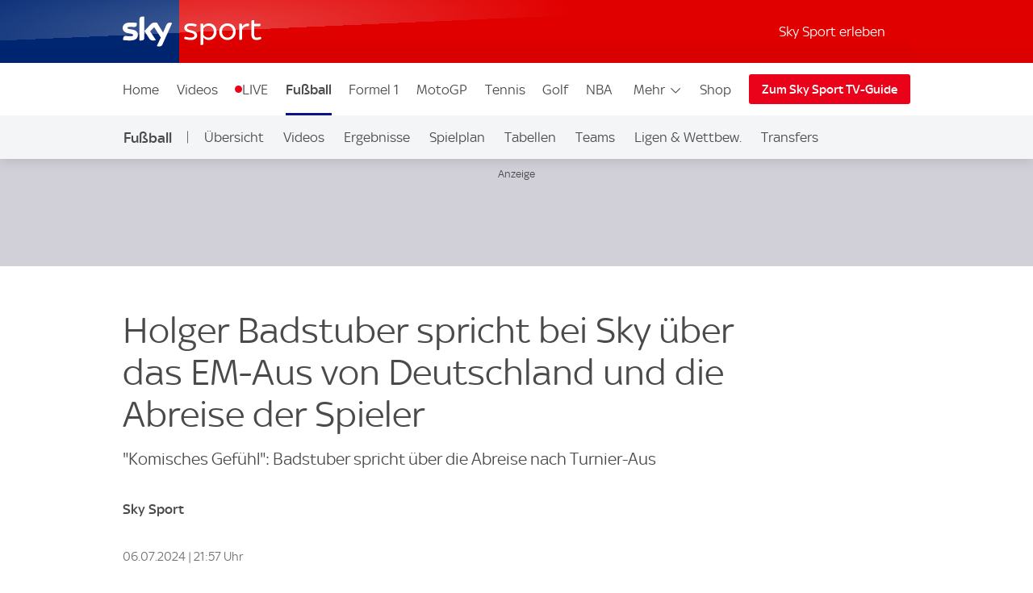

--- FILE ---
content_type: application/javascript
request_url: https://sport.sky.de/jD93k4yeRD1rHP1pkK1QM8x0bBE/rt1cmSD7h5N1Nt9u/cCYfZCEC/Hkl/QNHJPKwkB
body_size: 178374
content:
(function(){if(typeof Array.prototype.entries!=='function'){Object.defineProperty(Array.prototype,'entries',{value:function(){var index=0;const array=this;return {next:function(){if(index<array.length){return {value:[index,array[index++]],done:false};}else{return {done:true};}},[Symbol.iterator]:function(){return this;}};},writable:true,configurable:true});}}());(function(){OR();cXt();N3t();var hd=function(AE){var Kd=0;for(var SN=0;SN<AE["length"];SN++){Kd=Kd+AE["charCodeAt"](SN);}return Kd;};var gW=function(Rk){if(Rk===undefined||Rk==null){return 0;}var wX=Rk["replace"](/[\w\s]/gi,'');return wX["length"];};var C0=function(){return ["\x6c\x65\x6e\x67\x74\x68","\x41\x72\x72\x61\x79","\x63\x6f\x6e\x73\x74\x72\x75\x63\x74\x6f\x72","\x6e\x75\x6d\x62\x65\x72"];};var PX=function(){return Eh.apply(this,[MF,arguments]);};var pN=function Lx(jQ,wP){var I0=Lx;var TS=wd(new Number(Uc),pP);var hf=TS;TS.set(jQ+zv);while(hf+jQ!=r8){switch(hf+jQ){case Wc:{if(NQ(typeof Hc[O0()[NX(d0)](pf,QQ,Vh,If,s7,lh(lh([])))][qE()[BS(P3)](GY,f4,kE,NW)],qE()[BS(KP)].call(null,Rf,lh(lh({})),tx,Wf))){Hc[NQ(typeof O0()[NX(w7)],lP(bL()[cQ(Dd)].call(null,QP,Fd,g4),[][[]]))?O0()[NX(d0)].apply(null,[pf,QQ,sS,lh(lh({})),s7,Dd]):O0()[NX(Zk)](OP,bX,wE,A0,ZP,lh(lh({})))][bT()[jL(F3)](j5,lh(lh([])),hS,W0)](Hc[kY(typeof O0()[NX(d0)],'undefined')?O0()[NX(Zk)](wx,Rh,Zk,L4,g3,lh(lh(w7))):O0()[NX(d0)](pf,QQ,WQ,vh,s7,Qx)],qE()[BS(P3)].call(null,L4,M3,kE,NW),Lx(Dj,[UX()[U4(nN)](Tf,rN,s3),function(CX,ck){return Lx.apply(this,[F2,arguments]);},bL()[cQ(sS)].call(null,mP,ST,wY),lh(lh({})),bL()[cQ(Zx)](qd,TP,F3),lh(lh({}))]));}jQ-=TF;(function(){return Lx.apply(this,[Uc,arguments]);}());gx.pop();}break;case GO:{jQ+=wc;gx.pop();}break;case dA:{var tN;jQ+=PO;return gx.pop(),tN=fN[N0],tN;}break;case nA:{jQ+=XA;CN[bT()[jL(Dd)](Cf,RQ,A0,L4)]=function(CT,qk,zf){gx.push(MX);if(lh(CN[O0()[NX(WS)](LY,w7,pX,pX,S7,Ff)](CT,qk))){Hc[O0()[NX(d0)](n0,QQ,Vf,Qx,s7,VN)][bT()[jL(F3)].apply(null,[nm,b4,hS,lh(lh(WS))])](CT,qk,Lx(Dj,[NQ(typeof UX()[U4(QP)],lP('',[][[]]))?UX()[U4(HX)](Rh,KP,NY):UX()[U4(Wk)].apply(null,[Lh,Ox,BN]),lh(lh([])),qE()[BS(nN)](Hd,W0,t4,pj),zf]));}gx.pop();};}break;case Em:{var N3=wP[G];jQ+=Fc;var xX=wP[zv];gx.push(SP);}break;case IA:{jQ+=Ej;var IE=wP[G];gx.push(GY);if(NQ(typeof Hc[PY()[BT(WS)](mP,tk,kP,QQ)],l3()[XE(HX)](lh(lh([])),M3,kE))&&Hc[PY()[BT(WS)].apply(null,[mP,E7,kP,QQ])][pY()[X0(WS)](d0,HL,dL,c7)]){Hc[O0()[NX(d0)](LE,QQ,Ox,xP,s7,lh(lh(WS)))][bT()[jL(F3)](fE,pQ,hS,RY)](IE,Hc[PY()[BT(WS)].apply(null,[mP,L4,kP,QQ])][pY()[X0(WS)](lE,HL,dL,c7)],Lx(Dj,[NQ(typeof UX()[U4(HX)],lP('',[][[]]))?UX()[U4(nN)].apply(null,[q3,F3,s3]):UX()[U4(Wk)](Gh,Dd,AP),NQ(typeof bT()[jL(d0)],lP([],[][[]]))?bT()[jL(nN)](Fx,nN,j4,WS):bT()[jL(Zk)](tX,Vh,n3,QP)]));}Hc[O0()[NX(d0)](LE,QQ,F3,g4,s7,kE)][bT()[jL(F3)].call(null,fE,Dd,hS,RQ)](IE,O0()[NX(QP)](ph,b4,j4,WQ,Wk,A0),Lx(Dj,[UX()[U4(nN)](q3,s3,s3),lh(lh([]))]));gx.pop();}break;case z5:{jQ+=bW;var HN;return gx.pop(),HN=PN,HN;}break;case bj:{jQ-=bR;gx.push(K7);var bk={};CN[NQ(typeof XL()[Sx(w7)],lP([],[][[]]))?XL()[Sx(WS)].call(null,f0,W0,HX,cx,f4,w7):XL()[Sx(w7)](Y3,W4,lh(lh([])),WP,UT,L7)]=m7;CN[qE()[BS(HX)](lh(lh([])),lE,z7,bd)]=bk;}break;case X5:{CN[V7()[lY(HX)](Y0,wQ)]=function(L0,kf){if(mf(kf,w7))L0=CN(L0);gx.push(kh);if(mf(kf,Dd)){var SL;return gx.pop(),SL=L0,SL;}if(mf(kf,qq[XL()[Sx(d0)](nW,qP,lh(lh(w7)),DY,tf,d0)]())&&kY(typeof L0,V7()[lY(nN)](xx,B2))&&L0&&L0[O0()[NX(QP)].apply(null,[gE,b4,ET,rS,Wk,W0])]){var sN;return gx.pop(),sN=L0,sN;}var zd=Hc[O0()[NX(d0)].apply(null,[cN,QQ,qT,lh([]),s7,lh({})])][kY(typeof pY()[X0(A0)],'undefined')?pY()[X0(A0)](Zx,jh,Ah,ME):pY()[X0(d0)].call(null,If,z3,qd,QQ)](null);CN[bT()[jL(HX)](E3,RE,Jd,Ox)](zd);Hc[O0()[NX(d0)](cN,QQ,Mf,sT,s7,OX)][bT()[jL(F3)](nc,zE,hS,KP)](zd,PY()[BT(d0)](UP,w7,E4,Wk),Lx(Dj,[kY(typeof UX()[U4(nN)],'undefined')?UX()[U4(Wk)](NN,J7,NL):UX()[U4(HX)].apply(null,[I7,lh(lh({})),NY]),lh(lh([])),UX()[U4(nN)](JY,lh(lh({})),s3),L0]));if(mf(kf,d0)&&k3(typeof L0,bL()[cQ(g4)].call(null,RY,I2,g4)))for(var KL in L0)CN[bT()[jL(Dd)](xE,OX,A0,cY)](zd,KL,function(FY){return L0[FY];}.bind(null,KL));var Sd;return gx.pop(),Sd=zd,Sd;};jQ+=Zc;}break;case Bl:{CN[bL()[cQ(P3)](z7,R7,O7)]=function(z0){gx.push(Lh);var AX=z0&&z0[O0()[NX(QP)](zx,b4,vd,j4,Wk,cY)]?function k4(){gx.push(kT);var KE;return KE=z0[PY()[BT(d0)](TN,Ff,E4,Wk)],gx.pop(),KE;}:function DL(){return z0;};CN[bT()[jL(Dd)](bE,qP,A0,rf)](AX,V7()[lY(g4)](wT,Uj),AX);var x7;return gx.pop(),x7=AX,x7;};jQ-=F2;}break;case kt:{CN[NQ(typeof O0()[NX(Zk)],lP(bL()[cQ(Dd)](QP,RS,YE),[][[]]))?O0()[NX(WS)](MQ,w7,HX,wT,S7,rS):O0()[NX(Zk)].apply(null,[qN,Nx,wT,WQ,TY,If])]=function(RT,GX){return Lx.apply(this,[Et,arguments]);};CN[bT()[jL(g4)](m3,pX,b4,j4)]=bL()[cQ(Dd)].apply(null,[QP,RS,lh(WS)]);var mL;return mL=CN(CN[qE()[BS(g4)](lh([]),BQ,P3,Xm)]=qq[pY()[X0(QP)].call(null,tf,tS,Hk,d0)]()),gx.pop(),mL;}break;case jc:{jQ-=hW;for(var Ed=w7;RX(Ed,wP[qE()[BS(WS)].call(null,RQ,qd,rS,OI)]);Ed++){var HJ=wP[Ed];if(NQ(HJ,null)&&NQ(HJ,undefined)){for(var Y1 in HJ){if(Hc[O0()[NX(d0)](EJ,QQ,rN,lh(WS),s7,M3)][bT()[jL(WS)].apply(null,[Qv,W4,HX,J7])][bL()[cQ(KP)].call(null,sS,Kc,n1)].call(HJ,Y1)){PN[Y1]=HJ[Y1];}}}}}break;case HR:{jQ+=m2;Hc[UX()[U4(Dd)].apply(null,[Mm,cY,wT])][bT()[jL(P3)](Sm,cY,f4,lh(WS))]=function(kz){gx.push(hH);var dr=bL()[cQ(Dd)].call(null,QP,MB,gU);var IK=qE()[BS(sS)].call(null,RE,lh(lh([])),Rf,Dq);var pZ=Hc[l3()[XE(QQ)].apply(null,[W4,lH,Zx])](kz);for(var bp,sD,zH=WS,lM=IK;pZ[bL()[cQ(F3)].call(null,xx,OM,tf)](VV(zH,WS))||(lM=UX()[U4(KP)].call(null,Jp,Ih,YE),np(zH,w7));dr+=lM[bL()[cQ(F3)](xx,OM,If)](mf(UD[w7],Zr(bp,JU(Dd,SH(np(zH,w7),Dd)))))){sD=pZ[qE()[BS(Zx)](nN,lh({}),If,NV)](zH+=xM(QP,A0));if(Az(sD,qq[l3()[XE(g4)].apply(null,[OV,QI,UT])]())){throw new hB(V7()[lY(sS)](Vf,mz));}bp=VV(BZ(bp,Dd),sD);}var WV;return gx.pop(),WV=dr,WV;};}break;case Gq:{var rz=wP[G];gx.push(AV);this[V7()[lY(P3)].call(null,QQ,kp)]=rz;jQ+=mG;gx.pop();}break;case Z5:{var Fz={};var Wb=wP;jQ+=lR;gx.push(SV);for(var UJ=WS;RX(UJ,Wb[qE()[BS(WS)](QP,gz,rS,Zs)]);UJ+=d0)Fz[Wb[UJ]]=Wb[lP(UJ,w7)];var rM;return gx.pop(),rM=Fz,rM;}break;case ER:{jQ+=Fc;var CN=function(hM){gx.push(K1);if(bk[hM]){var YJ;return YJ=bk[hM][l3()[XE(Dd)].apply(null,[QP,Cs,f4])],gx.pop(),YJ;}var Wg=bk[hM]=Lx(Dj,[l3()[XE(F3)](ET,Eg,sT),hM,qE()[BS(F3)](lh(lh(w7)),QQ,UT,Wv),lh({}),l3()[XE(Dd)](XU,Cs,f4),{}]);m7[hM].call(Wg[l3()[XE(Dd)].call(null,tX,Cs,f4)],Wg,Wg[l3()[XE(Dd)].apply(null,[Zx,Cs,f4])],CN);Wg[NQ(typeof qE()[BS(nN)],lP([],[][[]]))?qE()[BS(F3)].call(null,QD,c7,UT,Wv):qE()[BS(c7)](vh,kC,TV,jh)]=lh(G);var Js;return Js=Wg[l3()[XE(Dd)].call(null,lh({}),Cs,f4)],gx.pop(),Js;};}break;case fG:{var fN=wP[G];var N0=wP[zv];var KU=wP[zR];gx.push(Lz);Hc[O0()[NX(d0)].apply(null,[vV,QQ,F3,lh(lh(WS)),s7,W0])][NQ(typeof bT()[jL(VD)],'undefined')?bT()[jL(F3)](bm,zE,hS,lh({})):bT()[jL(Zk)](js,j4,sr,rf)](fN,N0,Lx(Dj,[UX()[U4(nN)].call(null,mH,f4,s3),KU,kY(typeof UX()[U4(sS)],lP('',[][[]]))?UX()[U4(Wk)](lE,lh(lh([])),DY):UX()[U4(HX)](Rv,gU,NY),lh(qq[V7()[lY(Ih)](Vh,ZV)]()),bL()[cQ(Zx)].call(null,qd,Qr,rN),lh(WS),bL()[cQ(sS)](mP,Pv,wE),lh(WS)]));jQ-=p8;}break;case EG:{var hB=function(rz){return Lx.apply(this,[G,arguments]);};jQ-=C9;gx.push(zD);if(kY(typeof Hc[bT()[jL(P3)](Sm,lh({}),f4,lh(WS))],NQ(typeof qE()[BS(c7)],lP([],[][[]]))?qE()[BS(KP)].apply(null,[Hd,OV,tx,Dh]):qE()[BS(c7)](xP,M3,QP,fJ))){var fb;return gx.pop(),fb=lh(zv),fb;}hB[NQ(typeof bT()[jL(QQ)],lP([],[][[]]))?bT()[jL(WS)].call(null,P5,P3,HX,QP):bT()[jL(Zk)](nW,vd,I1,Ff)]=new (Hc[O0()[NX(QQ)](pU,Zk,MZ,nN,BQ,lh(lh(WS)))])();hB[bT()[jL(WS)].apply(null,[P5,lh(WS),HX,QJ])][V7()[lY(KP)].apply(null,[dU,d5])]=UX()[U4(P3)](sr,P3,wE);}break;case pF:{CN[bT()[jL(HX)](YD,lh(lh([])),Jd,RY)]=function(IE){return Lx.apply(this,[SW,arguments]);};jQ-=cl;}break;case Vt:{var CX=wP[G];var ck=wP[zv];jQ-=pA;gx.push(NH);if(kY(CX,null)||kY(CX,undefined)){throw new (Hc[UX()[U4(g4)](Aq,cY,tX)])(l3()[XE(nN)](b4,nb,WS));}var PN=Hc[O0()[NX(d0)](EJ,QQ,vd,lh(lh([])),s7,lh(w7))](CX);}break;case YA:{var m7=wP[G];jQ-=gA;}break;case Y8:{var RT=wP[G];jQ+=Ml;var GX=wP[zv];gx.push(MM);var Gz;return Gz=Hc[O0()[NX(d0)](bZ,QQ,YE,lE,s7,lh(lh([])))][bT()[jL(WS)](wF,lh(w7),HX,tk)][bL()[cQ(KP)](sS,mt,lh(w7))].call(RT,GX),gx.pop(),Gz;}break;case Oc:{var R1=wP[G];jQ-=NR;gx.push(O7);var qD=Lx(Dj,[qE()[BS(rf)].apply(null,[MZ,Qx,dU,RJ]),R1[UD[Dd]]]);CK(w7,R1)&&(qD[V7()[lY(hK)](ET,Wp)]=R1[UD[QP]]),CK(d0,R1)&&(qD[UX()[U4(RQ)].apply(null,[rZ,lh(lh(WS)),DI])]=R1[d0],qD[bT()[jL(Ox)](YK,W0,Wk,lh(w7))]=R1[QP]),this[bL()[cQ(hK)](wV,q3,lh(lh([])))][UX()[U4(WS)](qs,J7,rN)](qD);gx.pop();}break;case Cm:{XB.dq=Dp[pM];jZ.call(this,qA,[eS1_xor_4_memo_array_init()]);return '';}break;}}};var lP=function(qC,pK){return qC+pK;};var Or=function(){var lC;if(typeof Hc["window"]["XMLHttpRequest"]!=='undefined'){lC=new (Hc["window"]["XMLHttpRequest"])();}else if(typeof Hc["window"]["XDomainRequest"]!=='undefined'){lC=new (Hc["window"]["XDomainRequest"])();lC["onload"]=function(){this["readyState"]=4;if(this["onreadystatechange"] instanceof Hc["Function"])this["onreadystatechange"]();};}else{lC=new (Hc["window"]["ActiveXObject"])('Microsoft.XMLHTTP');}if(typeof lC["withCredentials"]!=='undefined'){lC["withCredentials"]=true;}return lC;};var k3=function(OD,zh){return OD!=zh;};var x1=function(){return jI.apply(this,[RW,arguments]);};var Ap=function Bz(mp,sK){'use strict';var rs=Bz;switch(mp){case SR:{var qB=sK[G];var vK=sK[zv];var C1=sK[zR];return qB[vK]=C1;}break;case CO:{var sp=sK[G];var KC=sK[zv];var qb=sK[zR];gx.push(bC);try{var Yz=gx.length;var X1=lh(lh(G));var YB;return YB=pN(Dj,[kY(typeof UX()[U4(CZ)],lP('',[][[]]))?UX()[U4(Wk)](IB,CZ,cU):UX()[U4(If)].apply(null,[UF,lh({}),Ox]),l3()[XE(Ox)].apply(null,[lh(lh({})),gF,t4]),pY()[X0(b4)].call(null,WS,vV,hz,QP),sp.call(KC,qb)]),gx.pop(),YB;}catch(KK){gx.splice(JU(Yz,w7),Infinity,bC);var mJ;return mJ=pN(Dj,[UX()[U4(If)](UF,Ox,Ox),NQ(typeof bL()[cQ(SC)],lP([],[][[]]))?bL()[cQ(ET)](c7,b5,g4):bL()[cQ(b4)](Yp,xb,hS),kY(typeof pY()[X0(Jd)],lP([],[][[]]))?pY()[X0(A0)](TM,fU,gh,RK):pY()[X0(b4)](wz,vV,hz,QP),KK]),gx.pop(),mJ;}gx.pop();}break;case jv:{return this;}break;case F2:{var Kz=sK[G];gx.push(wI);var sh;return sh=pN(Dj,[bL()[cQ(Jd)](ET,m1,YV),Kz]),gx.pop(),sh;}break;case Gq:{return this;}break;case q:{return this;}break;case lc:{var gr;gx.push(sT);return gr=pY()[X0(nN)](zE,DU,TI,Zx),gx.pop(),gr;}break;case xl:{var xU=sK[G];gx.push(d0);var bK=Hc[O0()[NX(d0)].call(null,pX,QQ,WQ,Rf,s7,vh)](xU);var AH=[];for(var Ts in bK)AH[UX()[U4(WS)].call(null,IV,lh(lh([])),rN)](Ts);AH[NQ(typeof bT()[jL(wE)],lP([],[][[]]))?bT()[jL(OX)](bI,lh({}),xC,A0):bT()[jL(Zk)](cJ,Qx,XZ,lh(lh({})))]();var Sp;return Sp=function sz(){gx.push(IZ);for(;AH[qE()[BS(WS)](tX,QD,rS,nq)];){var JV=AH[l3()[XE(hK)](qT,wG,WQ)]();if(CK(JV,bK)){var LU;return sz[UX()[U4(nN)](rj,nN,s3)]=JV,sz[V7()[lY(rf)].apply(null,[OV,rA])]=lh(w7),gx.pop(),LU=sz,LU;}}sz[V7()[lY(rf)].apply(null,[OV,rA])]=lh(WS);var Vp;return gx.pop(),Vp=sz,Vp;},gx.pop(),Sp;}break;case Pl:{gx.push(Bh);this[V7()[lY(rf)](OV,ll)]=lh(WS);var Jb=this[bL()[cQ(hK)](wV,WA,tf)][WS][bL()[cQ(Mf)].call(null,Hd,n9,lh([]))];if(kY(bL()[cQ(ET)](c7,Ht,lh(WS)),Jb[UX()[U4(If)].call(null,g8,W4,Ox)]))throw Jb[pY()[X0(b4)].call(null,VD,b8,hz,QP)];var Fs;return Fs=this[qE()[BS(hK)].apply(null,[f4,SC,RQ,rO])],gx.pop(),Fs;}break;case zR:{var SZ=sK[G];gx.push(nZ);var LB;return LB=SZ&&jH(kY(typeof qE()[BS(tX)],lP([],[][[]]))?qE()[BS(c7)](QQ,sS,PK,EZ):qE()[BS(KP)](L4,Jd,tx,LJ),typeof Hc[NQ(typeof PY()[BT(OX)],lP([],[][[]]))?PY()[BT(WS)].call(null,KM,Zk,kP,QQ):PY()[BT(Dd)].call(null,Lr,pX,Zx,LI)])&&kY(SZ[UX()[U4(w7)](EZ,qP,sS)],Hc[PY()[BT(WS)].call(null,KM,YV,kP,QQ)])&&NQ(SZ,Hc[PY()[BT(WS)](KM,kE,kP,QQ)][bT()[jL(WS)](Ab,QQ,HX,lh(lh({})))])?bT()[jL(hS)](SV,QD,L4,XU):typeof SZ,gx.pop(),LB;}break;case G:{var Ez=sK[G];return typeof Ez;}break;}};var UI=function(){if(Hc["Date"]["now"]&&typeof Hc["Date"]["now"]()==='number'){return Hc["Math"]["round"](Hc["Date"]["now"]()/1000);}else{return Hc["Math"]["round"](+new (Hc["Date"])()/1000);}};var lh=function(HI){return !HI;};var rh=function(wB){return -wB;};var hI=function(){YI=["5(","\x07<2+]","{\x078\x000V","HG\"","/*vN","6)\x07Q","","$;+","H=[<8","/\r]\t_\\\x00\x3f","\x00\t","J4","MX","\";*0TNyYJt\x40t\nN+>\t.k%VG\r5W$=k)VVTZ|C","$\"2%VO\r#","","+6<","","(_!M(_6u","\x07=(","Kb\f","\x3f$\x07T","L\r%Z>","\f34\rhX>",".\'\x07vN","9.J5O\r","N8\x00\n4LD\x3f4","X","\t*",":","HX\r","B4(","L","W","#","5O","<Q\\/NR3/TY","\nJ","5]_\x004\vV\f^0","\"C)7#h5","\v3*7Q\bC","YN\f33\r","0","","jG8=\rzJDq\'\r3(","=\x07$;+","O","\x07\x3f#yY\r\"","[\b`","#(]#J\f5\x004\'\fgt>","kQ[M\x07E`[YA","\v*6-QY>4\x074","#(0\t[+D:","","N","^G!5","^4:\'Y","\x3f4JD","\fJ4)","3-","^G\r56+*[M","h\x07\x3f\x0092J","F4w\'LB=","]\x00","*","9","7S\b>4\tNj(5\x3f%L","\x3f","663.\x00\'p\x3f6`$9; ;\b4m +s1\v\x3f \x07P\x40<\x00(5M\x00\vS+GEBYnsVNE\x00Gl","\x3f#\r","]","<","2TN#","9",").Jj#\r2< J","#\rYj\f5","XX`","%\fQ_ 4",",/QN","Y\x0732","**",";2","P","TD8\v./VL\\[\x07#.o","TL0","2","2\v)","2]293)}\x00E","\f]_\x00","S","2","\nN","#\n[","#45Y8","Q\f^","","\"Yu\\4aJ-wu~q:","J\n4\x07","J^\v4","$\tLX","%\f]n8\x00=\tUX","4Y","X>","M\x3f\x004","17",">5","6W\tH","Y\r\"\x07\x3f\x40","H70!5\'V^!*&7%T)/R3","N\v>%8UE\r\x3f","47#\x40jD4W012HV*B\r&","4=\x3f4Y","O\bB)5\tW.N$\x00","B","\'HH\t%E0\'YY!","\x07\'\x07:","dF","6\fME,0","j! \v#J","\"4[E","\x00-VY\r#","N^\r2","$.)0P\bD\v0\x00","D#)2LC\t\x3f","%=\x3f$7Q0=[\f_>","\f<5","N/2","J\x3f\x00\x07\x3f2J","4$.)Ad","Q$X\r%","*)Lh\x075","_\x07$,#","A4","%\fQ","_\t%","%$\x073s38t:9058\x3fo3>l$","*\'K5E","\t",",B2%2","\x3fgB4+;*Y","J\v2"];};function OR(){qq=[]['\x65\x6e\x74\x72\x69\x65\x73']();if(typeof window!==''+[][[]]){Hc=window;}else if(typeof global!==[]+[][[]]){Hc=global;}else{Hc=this;}}var Zr=function(tg,kg){return tg>>kg;};var VV=function(lV,MI){return lV|MI;};var WJ=function TH(RV,dM){'use strict';var HU=TH;switch(RV){case Tc:{var Rs=dM[G];gx.push(BI);if(Hc[UX()[U4(F3)].apply(null,[lq,wY,WS])][qE()[BS(BQ)].call(null,kE,c7,db,Y3)](Rs)){var vH;return gx.pop(),vH=Rs,vH;}gx.pop();}break;case Bq:{var xr=dM[G];var bU;gx.push(n1);return bU=Hc[O0()[NX(d0)].apply(null,[PM,QQ,Zk,d0,s7,kC])][kY(typeof bT()[jL(wY)],lP([],[][[]]))?bT()[jL(Zk)](NC,lh(lh(WS)),cH,wT):bT()[jL(Ss)](jK,O7,lp,lh([]))](xr)[l3()[XE(tX)](s3,Ys,MZ)](function(wH){return xr[wH];})[UD[Dd]],gx.pop(),bU;}break;case Y:{var cr=dM[G];gx.push(LZ);var D1=cr[l3()[XE(tX)](lh(lh(w7)),Tm,MZ)](function(xr){return TH.apply(this,[Bq,arguments]);});var tJ;return tJ=D1[NQ(typeof bT()[jL(kE)],'undefined')?bT()[jL(sS)].call(null,sH,g4,Pz,s7):bT()[jL(Zk)](mD,QJ,tI,W4)](qE()[BS(n1)].call(null,lh({}),Ir,VD,IB)),gx.pop(),tJ;}break;case qA:{gx.push(qV);try{var DB=gx.length;var kB=lh(lh(G));var fZ=lP(lP(lP(lP(lP(lP(lP(lP(lP(lP(lP(lP(lP(lP(lP(lP(lP(lP(lP(lP(lP(lP(lP(lP(Hc[NQ(typeof UX()[U4(sS)],'undefined')?UX()[U4(XU)](FC,b4,RZ):UX()[U4(Wk)](WB,lh({}),O1)](Hc[kY(typeof bT()[jL(fB)],'undefined')?bT()[jL(Zk)].call(null,zb,MZ,M3,WS):bT()[jL(Ih)].apply(null,[QU,VN,lJ,lE])][l3()[XE(PM)].apply(null,[NY,Jl,rS])]),BZ(Hc[UX()[U4(XU)](FC,OV,RZ)](Hc[bT()[jL(Ih)].apply(null,[QU,Mf,lJ,OX])][qE()[BS(Rz)](A0,hS,XU,YO)]),w7)),BZ(Hc[UX()[U4(XU)](FC,lh(WS),RZ)](Hc[bT()[jL(Ih)](QU,lh(w7),lJ,lh([]))][NQ(typeof V7()[lY(xC)],'undefined')?V7()[lY(cs)](vM,ME):V7()[lY(d0)].apply(null,[gK,Kb])]),UD[NY])),BZ(Hc[UX()[U4(XU)](FC,lh(lh(w7)),RZ)](Hc[bT()[jL(Ih)].apply(null,[QU,QQ,lJ,sT])][qE()[BS(pX)].apply(null,[f4,c7,Cz,Es])]),QP)),BZ(Hc[UX()[U4(XU)].apply(null,[FC,XU,RZ])](Hc[V7()[lY(QQ)](xP,FM)][bT()[jL(DI)](SU,P3,wp,Ff)]),UD[c7])),BZ(Hc[UX()[U4(XU)](FC,YV,RZ)](Hc[bT()[jL(Ih)](QU,ET,lJ,lh(lh({})))][bT()[jL(xx)](Dz,lh(WS),nN,s7)]),Zk)),BZ(Hc[UX()[U4(XU)](FC,Ir,RZ)](Hc[bT()[jL(Ih)](QU,Mf,lJ,lh({}))][l3()[XE(zZ)].apply(null,[lh(WS),Cl,M3])]),QQ)),BZ(Hc[UX()[U4(XU)](FC,lh(lh([])),RZ)](Hc[bT()[jL(Ih)].call(null,QU,O7,lJ,lh(WS))][kY(typeof bT()[jL(RZ)],lP([],[][[]]))?bT()[jL(Zk)](QM,Jd,SD,zE):bT()[jL(sT)](g5,Ih,QQ,Ih)]),qq[O0()[NX(P3)].apply(null,[rJ,d0,Br,UT,j4,gU])]())),BZ(Hc[UX()[U4(XU)].call(null,FC,kE,RZ)](Hc[bT()[jL(Ih)](QU,lh(lh(WS)),lJ,lh(WS))][O0()[NX(nN)].call(null,L7,HX,Ff,RE,sS,rS)]),Dd)),BZ(Hc[UX()[U4(XU)](FC,If,RZ)](Hc[kY(typeof bT()[jL(VD)],'undefined')?bT()[jL(Zk)].apply(null,[zK,pX,K1,Ox]):bT()[jL(Ih)](QU,Ss,lJ,Ir)][PY()[BT(Ff)](L7,tk,tX,F3)]),F3)),BZ(Hc[UX()[U4(XU)](FC,vd,RZ)](Hc[bT()[jL(Ih)](QU,OV,lJ,QJ)][bT()[jL(xZ)](Gv,lh(lh(w7)),Ir,gU)]),b4)),BZ(Hc[UX()[U4(XU)].apply(null,[FC,Br,RZ])](Hc[bT()[jL(Ih)].call(null,QU,lh(w7),lJ,n1)][bL()[cQ(ZZ)](Zx,b1,Hd)]),UD[Ff])),BZ(Hc[UX()[U4(XU)].apply(null,[FC,lh(lh({})),RZ])](Hc[bT()[jL(Ih)](QU,M3,lJ,lh(w7))][bT()[jL(Hb)].call(null,Xm,QD,WI,Ih)]),HX)),BZ(Hc[UX()[U4(XU)](FC,ET,RZ)](Hc[kY(typeof bT()[jL(s3)],'undefined')?bT()[jL(Zk)](Zk,lh(WS),gU,lh(lh(WS))):bT()[jL(Ih)](QU,RQ,lJ,OV)][kY(typeof bT()[jL(Br)],lP([],[][[]]))?bT()[jL(Zk)](nb,RE,nM,Vh):bT()[jL(wp)].call(null,jz,E7,W0,lh(lh([])))]),nN)),BZ(Hc[UX()[U4(XU)](FC,lh([]),RZ)](Hc[bT()[jL(Ih)].call(null,QU,XU,lJ,d0)][bT()[jL(Pz)].call(null,v5,Qx,JK,lh([]))]),g4)),BZ(Hc[UX()[U4(XU)](FC,lh(lh({})),RZ)](Hc[NQ(typeof bT()[jL(R7)],lP('',[][[]]))?bT()[jL(Ih)](QU,lh({}),lJ,lh(lh({}))):bT()[jL(Zk)](kE,Qx,tU,BQ)][qE()[BS(nr)](lh(lh([])),wY,tk,Qp)]),P3)),BZ(Hc[UX()[U4(XU)](FC,UT,RZ)](Hc[bT()[jL(Ih)](QU,Mf,lJ,lh(lh(w7)))][V7()[lY(ms)](wz,JM)]),KP)),BZ(Hc[kY(typeof UX()[U4(WI)],'undefined')?UX()[U4(Wk)](M1,ET,AP):UX()[U4(XU)].call(null,FC,w7,RZ)](Hc[bT()[jL(Ih)].call(null,QU,QP,lJ,gU)][l3()[XE(RZ)](tX,B,XU)]),sS)),BZ(Hc[UX()[U4(XU)].call(null,FC,lh(lh({})),RZ)](Hc[bT()[jL(Ih)].apply(null,[QU,NY,lJ,wz])][kY(typeof XL()[Sx(zE)],lP([],[][[]]))?XL()[Sx(w7)].call(null,Uh,xP,vd,Es,Mf,UZ):XL()[Sx(CZ)](sV,CZ,QD,lJ,W0,b4)]),Zx)),BZ(Hc[UX()[U4(XU)].apply(null,[FC,lh([]),RZ])](Hc[bT()[jL(Ih)](QU,NY,lJ,RE)][pY()[X0(sS)](A0,sV,JB,nN)]),UD[cM])),BZ(Hc[UX()[U4(XU)](FC,w7,RZ)](Hc[bT()[jL(Ih)](QU,OV,lJ,lh(lh(WS)))][qE()[BS(PM)].call(null,s3,pX,wp,JF)]),J7)),BZ(Hc[UX()[U4(XU)](FC,s7,RZ)](Hc[bT()[jL(Ih)].call(null,QU,KP,lJ,s3)][UX()[U4(nr)].apply(null,[Db,lh(lh(w7)),RS])]),Vf)),BZ(Hc[NQ(typeof UX()[U4(b4)],lP('',[][[]]))?UX()[U4(XU)](FC,gU,RZ):UX()[U4(Wk)](FU,kE,Qx)](Hc[bT()[jL(Ih)](QU,lh(lh(WS)),lJ,hK)][NQ(typeof UX()[U4(Hd)],lP([],[][[]]))?UX()[U4(PM)](xH,QQ,RE):UX()[U4(Wk)](B1,RY,QB)]),NY)),BZ(Hc[kY(typeof UX()[U4(GY)],lP('',[][[]]))?UX()[U4(Wk)](PD,xC,F3):UX()[U4(XU)](FC,GY,RZ)](Hc[kY(typeof V7()[lY(JK)],lP([],[][[]]))?V7()[lY(d0)].call(null,zK,Zp):V7()[lY(NY)].call(null,Ff,fW)][qE()[BS(Dd)].apply(null,[lh(lh(w7)),Dd,U1,Q1])]),wT)),BZ(Hc[UX()[U4(XU)].apply(null,[FC,QD,RZ])](Hc[V7()[lY(QQ)].apply(null,[xP,FM])][kY(typeof V7()[lY(pX)],lP([],[][[]]))?V7()[lY(d0)](Bs,hZ):V7()[lY(Op)](qd,Dv)]),hS));var zz;return gx.pop(),zz=fZ,zz;}catch(tp){gx.splice(JU(DB,w7),Infinity,qV);var MJ;return gx.pop(),MJ=UD[Dd],MJ;}gx.pop();}break;case CO:{gx.push(g3);var DK=Hc[UX()[U4(Dd)].call(null,rF,lh(lh(WS)),wT)][l3()[XE(rS)](O7,F9,n1)]?w7:WS;var DZ=Hc[UX()[U4(Dd)](rF,If,wT)][bL()[cQ(zZ)].apply(null,[CZ,TZ,CZ])]?w7:WS;var Is=Hc[UX()[U4(Dd)].call(null,rF,qT,wT)][bL()[cQ(RZ)].call(null,KP,B1,lh(lh(w7)))]?w7:qq[V7()[lY(Ih)](Vh,rU)]();var VZ=Hc[UX()[U4(Dd)].apply(null,[rF,lh([]),wT])][O0()[NX(L4)](Sb,A0,qP,Jd,VD,WS)]?UD[QP]:WS;var nB=Hc[kY(typeof UX()[U4(Cz)],'undefined')?UX()[U4(Wk)](kI,WS,Wp):UX()[U4(Dd)](rF,Ih,wT)][V7()[lY(pM)].call(null,If,rB)]?w7:WS;var OH=Hc[UX()[U4(Dd)].apply(null,[rF,qP,wT])][qE()[BS(QJ)](lh(w7),lh(lh({})),Vh,Dq)]?w7:WS;var fM=Hc[UX()[U4(Dd)].call(null,rF,qT,wT)][NQ(typeof V7()[lY(lJ)],'undefined')?V7()[lY(DI)].call(null,GU,cq):V7()[lY(d0)].apply(null,[SU,tC])]?UD[QP]:WS;var JD=Hc[UX()[U4(Dd)](rF,A0,wT)][XL()[Sx(cM)](jJ,lE,lh(lh(WS)),Xz,lh(lh(w7)),Zk)]?w7:WS;var Us=Hc[UX()[U4(Dd)].apply(null,[rF,lh({}),wT])][l3()[XE(UT)](Vh,dg,Ff)]?w7:WS;var MC=Hc[kY(typeof bL()[cQ(jg)],lP([],[][[]]))?bL()[cQ(b4)].apply(null,[mZ,nD,CZ]):bL()[cQ(rN)](EI,mq,A0)][bT()[jL(WS)](lm,W0,HX,xP)].bind?qq[NQ(typeof pY()[X0(ET)],'undefined')?pY()[X0(QP)](Jd,YK,Hk,d0):pY()[X0(A0)].call(null,b4,xb,gp,ST)]():WS;var LK=Hc[UX()[U4(Dd)](rF,W4,wT)][NQ(typeof UX()[U4(JK)],'undefined')?UX()[U4(wV)](P8,TM,MZ):UX()[U4(Wk)](w1,lh(lh(w7)),WD)]?w7:WS;var qr=Hc[UX()[U4(Dd)](rF,rN,wT)][qE()[BS(wV)](gz,j4,d0,vl)]?w7:WS;var GB;var hp;try{var qZ=gx.length;var BB=lh(lh(G));GB=Hc[UX()[U4(Dd)](rF,YE,wT)][bL()[cQ(UV)](rS,fJ,b4)]?w7:WS;}catch(gI){gx.splice(JU(qZ,w7),Infinity,g3);GB=WS;}try{var bM=gx.length;var AC=lh(zv);hp=Hc[UX()[U4(Dd)](rF,Zx,wT)][O0()[NX(Mf)](Ag,b4,CZ,hK,Y0,wY)]?w7:UD[Dd];}catch(Gs){gx.splice(JU(bM,w7),Infinity,g3);hp=WS;}var Ch;return gx.pop(),Ch=lP(lP(lP(lP(lP(lP(lP(lP(lP(lP(lP(lP(lP(DK,BZ(DZ,w7)),BZ(Is,d0)),BZ(VZ,QP)),BZ(nB,A0)),BZ(OH,UD[kE])),BZ(fM,QQ)),BZ(JD,Wk)),BZ(GB,Dd)),BZ(hp,F3)),BZ(Us,b4)),BZ(MC,c7)),BZ(LK,HX)),BZ(qr,nN)),Ch;}break;case I5:{var CI=dM[G];gx.push(Yp);var T1=NQ(typeof bL()[cQ(P3)],lP('',[][[]]))?bL()[cQ(Dd)](QP,UK,qd):bL()[cQ(b4)](R7,dZ,tk);var Xg=l3()[XE(fB)](lJ,kj,KP);var nz=WS;var E1=CI[UX()[U4(CJ)](n8,RQ,EI)]();while(RX(nz,E1[NQ(typeof qE()[BS(Op)],'undefined')?qE()[BS(WS)](lh([]),lh(lh(w7)),rS,tA):qE()[BS(c7)].call(null,BQ,VN,mM,kP)])){if(jr(Xg[O0()[NX(sS)](Tt,Wk,RQ,M3,YH,CZ)](E1[bL()[cQ(F3)].call(null,xx,Y5,lh(lh([])))](nz)),WS)||jr(Xg[O0()[NX(sS)](Tt,Wk,pX,pQ,YH,Rf)](E1[NQ(typeof bL()[cQ(qd)],'undefined')?bL()[cQ(F3)].apply(null,[xx,Y5,Ir]):bL()[cQ(b4)](tM,OB,dU)](lP(nz,w7))),WS)){T1+=w7;}else{T1+=WS;}nz=lP(nz,d0);}var Gb;return gx.pop(),Gb=T1,Gb;}break;case Ec:{gx.push(hV);var lZ;var Ms;var Nr;for(lZ=WS;RX(lZ,dM[qE()[BS(WS)](c7,lh([]),rS,cz)]);lZ+=w7){Nr=dM[lZ];}Ms=Nr[kY(typeof V7()[lY(Pz)],lP('',[][[]]))?V7()[lY(d0)](tX,d1):V7()[lY(IM)].call(null,wp,H1)]();if(Hc[UX()[U4(Dd)](UO,YV,wT)].bmak[XL()[Sx(XU)](vJ,ET,Rf,qd,lh(lh(WS)),nN)][Ms]){Hc[kY(typeof UX()[U4(sS)],lP('',[][[]]))?UX()[U4(Wk)].call(null,ST,lh(lh([])),zB):UX()[U4(Dd)](UO,QD,wT)].bmak[XL()[Sx(XU)](vJ,MZ,tf,qd,lh(lh({})),nN)][Ms].apply(Hc[UX()[U4(Dd)](UO,d0,wT)].bmak[kY(typeof XL()[Sx(tf)],lP([],[][[]]))?XL()[Sx(w7)].apply(null,[RC,L4,NY,dJ,WS,BQ]):XL()[Sx(XU)].apply(null,[vJ,Ss,s3,qd,s3,nN])],Nr);}gx.pop();}break;case MF:{gx.push(wZ);var Kh=UD[t4];var Rr=bL()[cQ(Dd)](QP,vD,Vh);for(var bb=WS;RX(bb,Kh);bb++){Rr+=l3()[XE(L4)](If,BG,GY);Kh++;}gx.pop();}break;case jv:{gx.push(SU);Hc[NQ(typeof qE()[BS(GU)],lP([],[][[]]))?qE()[BS(E7)](Mf,ET,fs,T):qE()[BS(c7)].apply(null,[Dd,hS,UT,tZ])](function(){return TH.apply(this,[MF,arguments]);},GI);gx.pop();}break;}};var Gp=function(){return Tg.apply(this,[gj,arguments]);};var VU=function(fr,xK){return fr>>>xK|fr<<32-xK;};var BZ=function(XH,HK){return XH<<HK;};var jr=function(WM,kJ){return WM>=kJ;};var JU=function(PH,LH){return PH-LH;};var gD=function(){if(Hc["Date"]["now"]&&typeof Hc["Date"]["now"]()==='number'){return Hc["Date"]["now"]();}else{return +new (Hc["Date"])();}};var CD=function(){return jZ.apply(this,[qA,arguments]);};var QV=function(NI){var VM='';for(var XJ=0;XJ<NI["length"];XJ++){VM+=NI[XJ]["toString"](16)["length"]===2?NI[XJ]["toString"](16):"0"["concat"](NI[XJ]["toString"](16));}return VM;};var Zz=function(zs){if(zs==null)return -1;try{var kD=0;for(var lK=0;lK<zs["length"];lK++){var bz=zs["charCodeAt"](lK);if(bz<128){kD=kD+bz;}}return kD;}catch(Jz){return -2;}};var Tg=function rp(hs,ks){var EH=rp;do{switch(hs){case CO:{hs+=Kt;var vp=ks[G];EC=function(dp,JZ,UB,WC){return Np.apply(this,[gj,arguments]);};return Pg(vp);}break;case AO:{while(RX(Pp,TC.length)){var GK=BV(TC,Pp);var SI=BV(Ds.Gt,Ob++);ZK+=Eh(Cj,[mf(Ep(mf(GK,SI)),VV(GK,SI))]);Pp++;}return ZK;}break;case Uq:{while(RX(Ur,Xp.length)){bT()[Xp[Ur]]=lh(JU(Ur,Zk))?function(){return r1.apply(this,[p5,arguments]);}:function(){var QH=Xp[Ur];return function(IJ,kZ,kb,sJ){var mr=Qs(IJ,lh(lh(WS)),kb,s7);bT()[QH]=function(){return mr;};return mr;};}();++Ur;}hs-=WG;}break;case IF:{return bh;}break;case j2:{for(var W1=WS;RX(W1,PC.length);W1++){var Wr=BV(PC,W1);var PV=BV(Xr.O,RB++);bh+=Eh(Cj,[mf(Ep(mf(Wr,PV)),VV(Wr,PV))]);}hs=IF;}break;case Ol:{var cB=ks[G];var Zb=ks[zv];var CM=ks[zR];var ZK=lP([],[]);var Ob=np(JU(cB,gx[JU(gx.length,w7)]),qT);var TC=OZ[CM];var Pp=WS;hs+=Jv;}break;case jv:{hs=R5;var gJ=ks[G];Ds=function(ZU,jC,tH){return rp.apply(this,[Ol,arguments]);};return J1(gJ);}break;case f8:{hs-=Z;if(RX(TD,tb.length)){do{UX()[tb[TD]]=lh(JU(TD,Wk))?function(){return r1.apply(this,[xl,arguments]);}:function(){var hD=tb[TD];return function(pD,jD,Vs){var lU=Ds(pD,RE,Vs);UX()[hD]=function(){return lU;};return lU;};}();++TD;}while(RX(TD,tb.length));}}break;case gj:{var Xp=ks[G];S1(Xp[WS]);var Ur=WS;hs+=Km;}break;case SW:{ZM=[[WS],w7,w7,w7,w7,w7,w7,w7,w7,w7,w7,w7,w7,Wk,[WS],w7,w7,w7,w7,w7,w7,w7,w7,w7,w7,w7,w7,rh(tX),w7,w7,w7,w7,w7,w7,w7,w7,w7,rh(b4),rh(A0),rh(A0),F3,rh(g4),d0,Zk,Zk,rh(OX),sS,g4,w7,nN,WS,rh(QP),QP,[b4],rh(P3),sS,rh(nN),rh(Jd),tf,rh(d0),rh(Zk),P3,rh(nN),rh(A0),kE,rh(P3),w7,rh(w7),rh(A0),d0,QP,c7,rh(Ss),OX,rh(w7),rh(g4),Zx,rh(Zk),rh(Dd),rh(Zk),rh(tf),rh(w7),TM,rh(b4),rh(QP),rh(F3),rh(g4),ET,rh(b4),QP,QQ,rh(nN),rh(Ss),cM,WS,rh(sS),hS,c7,rh(ET),ET,Zk,rh(VD),Ss,rh(sS),d0,Dd,J7,rh(w7),rh(Zk),rh(HX),[b4],rh(A0),rh(Wk),P3,rh(P3),rh(c7),nN,rh(HX),F3,QP,rh(Zk),rh(HX),nN,rh(c7),d0,c7,rh(KP),Zk,Zk,b4,Zk,rh(d0),rh(QQ),rh(Ss),d0,rh(QP),rh(c7),sS,rh(Zx),sS,rh(ET),qP,rh(kE),HX,rh(QP),QP,QP,rh(VN),ET,c7,A0,rh(HX),rh(Zk),rh(s7),ET,rh(d0),[F3],rh(kE),nN,QQ,rh(Dd),sS,kE,rh(HX),rh(NY),kE,[QQ],rh(nN),F3,rh(b4),w7,nN,rh(nN),nN,Dd,rh(g4),Wk,rh(Wk),rh(d0),sS,d0,rh(w7),QQ,rh(HX),rh(If),wT,rh(Jd),hK,F3,d0,rh(HX),rh(QQ),HX,A0,rh(A0),rh(VD),NY,rh(d0),Wk,rh(nN),c7,rh(tk),kE,rh(d0),d0,A0,nN,rh(sS),rh(w7),c7,rh(d0),rh(f4),lJ,rh(w7),rh(Zk),rh(d0),rh(HX),kE,rh(c7),QQ,rh(w7),rh(L4),f4,rh(w7),QQ,rh(d0),rh(QP),rh(QP),WS,rh(Wk),nN,rh(d0),kE,rh(sS),Zk,J7,rh(nN),[Zk],rh(MZ),hK,Ss,F3,rh(F3),nN,[A0],rh(Vf),rh(J7),rh(Ox),j4,rh(F3),WS,rh(NY),P3,nN,w7,[Dd],w7,rh(c7),F3,rh(nN),c7,rh(A0),rh(c7),d0,d0,rh(Zx),ET,rh(kE),kE,rh(P3),F3,rh(QP),Wk,rh(g4),nN,rh(g4),sS,rh(g4),rh(Zk),QQ,rh(Zx),Zk,rh(Zk),rh(d0),nN,rh(c7),d0,Wk,c7,rh(P3),nN,[A0],rh(xP),xP,rh(nN),[QQ],rh(MZ),BQ,[w7],nN,rh(kC),O7,rh(nN),[Zk],rh(kE),sS,rh(c7),rh(d0),P3,QP,QP,rh(Wk),rh(Zx),rh(QP),rh(Ox),Zk,b4,P3,F3,rh(b4),c7,QP,rh(QQ),ET,Rf,rh(Ff),rh(Rf),RQ,b4,rh(QP),rh(d0),rh(Dd),rh(Hd),CZ,rh(HX),d0,rh(rf),t4,kE,rh(A0),Zx,rh(Zx),nN,rh(nN),rh(d0),rh(QP),rh(P3),kE,rh(A0),rh(kE),sS,rh(nN),rh(A0),w7,P3,rh(kE),d0,Zk,rh(Ih),cM,rh(sS),F3,QQ,[F3],rh(QP),rh(QQ),d0,rh(c7),rh(Zk),[Wk],tk,rh(qT),b4,F3,rh(QP),rh(g4),nN,A0,rh(nN),rh(QQ),d0,rh(g4),hS,QP,rh(Wk),rh(QQ),nN,[Wk],rh(HX),Vf,Wk,rh(HX),Dd,HX,rh(NY),Vf,rh(sS),rh(Hd),s3,F3,QP,rh(xP),Jd,RQ,F3,rh(nN),rh(d0),sS,rh(Zk),QP,F3,rh(w7),rh(HX),rh(d0),P3,rh(CZ),ET,sS,rh(nN),rh(QQ),d0,rh(ET),qT,kE,rh(kE),QQ,QP,rh(nN),b4,rh(b4),rh(Wk),Wk,QP,rh(QP),c7,Zk,rh(NY),Zk,rh(Wk),nN,rh(Wk),rh(d0),rh(c7),sS,[w7],rh(sT),[c7],rh(QP),rh(Zk),rh(Rf),Hd,F3,Wk,rh(Dd),rh(wz),[c7],F3,rh(KP),rh(Hd),O7,rh(F3),rh(s3),MZ,Zk,rh(F3),rh(c7),rh(Hd),CZ,Vf,nN,rh(Zk),rh(A0),b4,WS,[Dd],rh(VD),kE,HX,rh(Dd),P3,rh(QP),A0,WS,rh(Jd),Ih,rh(F3),rh(d0),d0,Zk,rh(RQ),tf,rh(A0),rh(QP),rh(c7),kE,rh(P3),rh(w7),WS,nN,rh(c7),Zx,w7,rh(qT),b4,kE,rh(c7),F3,rh(qP),qP,rh(QP),rh(d0),QP,A0,J7,rh(g4),F3,QQ,sS,rh(c7)];hs=R5;}break;case fR:{var tb=ks[G];J1(tb[WS]);var TD=WS;hs=f8;}break;case Lm:{var lb=OZ[UM];hs=RR;var nh=JU(lb.length,w7);while(jr(nh,WS)){var LC=np(JU(lP(nh,N1),gx[JU(gx.length,w7)]),KV.length);var jB=BV(lb,nh);var xJ=BV(KV,LC);BU+=Eh(Cj,[mf(Ep(mf(jB,xJ)),VV(jB,xJ))]);nh--;}}break;case Dj:{Fp=[[w7,w7,w7,w7,w7,w7,w7,w7,w7,w7,w7,w7,w7],[b4,rh(E7),kC,w7,Zk,rh(MZ),sT],[],[],[rh(sS),kE,rh(Zk),QP],[Dd,rh(Zk),rh(d0),sS],[g4,d0,rh(F3),Dd],[rh(P3),QQ,rh(d0)],[rh(b4),QQ,rh(w7)],[rh(F3),Zk,rh(Wk)],[HX,rh(d0),QP],[pQ,rh(Vf),c7]];hs=R5;}break;case xG:{var NM=ks[G];var pb=ks[zv];hs=j2;var bh=lP([],[]);var RB=np(JU(pb,gx[JU(gx.length,w7)]),sS);var PC=AU[NM];}break;case RR:{hs-=bA;return rp(jv,[BU]);}break;case tq:{var NU=ks[G];Xr=function(nI,Pb){return rp.apply(this,[xG,arguments]);};hs+=Xv;return Hh(NU);}break;case JR:{var N1=ks[G];var nC=ks[zv];var UM=ks[zR];hs+=QF;var KV=OZ[Pz];var BU=lP([],[]);}break;case hq:{zV=[wT,Vf,rh(Vf),rh(sT),[WS],Zx,rh(Zx),s3,F3,QP,rh(xP),VN,d0,rh(P3),P3,rh(Wk),rh(YE),qP,CZ,rh(QP),Dd,rh(A0),rh(g4),nN,w7,rh(Zx),rh(QP),rh(gz),qd,F3,w7,rh(Zk),Zk,rh(QP),rh(d0),Dd,rh(qP),hK,d0,rh(OX),NY,rh(d0),Wk,rh(nN),c7,Wk,A0,rh(KP),nN,Zk,rh(QP),kE,rh(kE),rh(lJ),gz,c7,rh(HX),b4,rh(cY),Ir,[Dd],rh(W4),gU,rh(c7),A0,rh(Dd),rh(j4),QP,b4,HX,rh(sS),HX,rh(Dd),g4,d0,c7,rh(YV),L4,rh(c7),sS,rh(Zk),QQ,RQ,rh(d0),rh(c7),rh(Ox),J7,nN,rh(nN),QQ,rh(d0),nN,Ih,c7,rh(nN),QP,rh(Hd),ET,qP,P3,rh(QP),rh(nN),rh(w7),kE,rh(nN),c7,d0,WS,d0,Wk,rh(Wk),nN,rh(sS),kE,rh(c7),QQ,rh(w7),rh(RQ),RQ,rh(c7),F3,F3,rh(sS),Zk,Zk,rh(Wk),rh(VD),L4,rh(sS),Vf,rh(nN),c7,Zk,QP,HX,rh(Ox),vh,rh(P3),kE,rh(HX),rh(L4),rh(g4),HX,rh(Ox),Hd,kE,rh(Dd),rh(Wk),F3,rh(nN),g4,rh(t4),F3,f4,rh(F3),rh(qd),rh(HX),KP,w7,rh(sS),rf,OX,rh(QP),rh(M3),Zx,rh(d0),d0,QP,rh(Vf),KP,Dd,d0,rh(b4),WS,b4,rh(b4),WS,rh(KP),hK,QQ,Wk,rh(If),RY,rh(Zk),rh(P3),rh(YE),Qx,rh(w7),rh(QQ),Zk,QQ,rh(P3),nN,rh(wY),YE,HX,rh(g4),sS,w7,rh(g4),rh(zE),rh(d0),P3,rh(VD),Vf,A0,rh(Dd),b4,QQ,rh(w7),rh(XU),qP,sS,rh(c7),nN,rh(sS),rh(Ih),hK,c7,rh(w7),rh(d0),P3,rh(Ss),If,rh(QQ),rh(QQ),d0,g4,sS,rh(d0),Wk,b4,rh(tk),c7,c7,rh(If),ET,rh(d0),w7,Wk,rh(Wk),d0,rh(QQ),kE,rh(P3),rf,g4,rh(HX),rh(rf),J7,wT,rh(P3),A0,Dd,rh(Dd),rh(wz),xC,rh(d0),c7,WS,rh(wE),E7,w7,rh(kE),d0,Dd,rh(RY),E7,rh(b4),sS,rh(Vf),rh(Hd),Hd,kE,rh(Vf),d0,WS,rh(w7),w7,rh(w7),w7,[QQ],Dd,d0,Zk,rh(c7),QQ,rh(w7),[QP],wT,rh(w7),rh(d0),[Dd],w7,F3,rh(b4),Mf,WS,rh(Dd),Zk,rh(Wk),rh(Hd),lJ,nN,c7,rh(w7),rh(RY),CZ,s7,F3,rh(g4),d0,Zk,rh(kC),t4,kE,rh(Zk),w7,b4,rh(O7),n1,kE,F3,rh(b4),w7,nN,rh(nN),nN,rh(QQ),HX,qT,kE,rh(P3),rh(sS),Vf,A0,rh(Dd),rh(OX),YE,QP,rh(Zk),rh(HX),kE,w7,w7,rh(Zk),J7,rh(F3),Dd,d0,QQ,rh(d0),rh(g4),Dd,d0,Wk,rh(sS),P3,WS,rh(A0),nN,rh(XU),j4,rh(Wk),rh(c7),L4,rh(HX),Zx,rh(Dd),rh(Dd),F3,QQ,rh(c7),nN,qd,c7,rh(Rf),w7,rh(w7),rh(A0),d0,QP,c7,rh(Ss),OX,rh(w7),rh(g4),Zx,rh(Zk),rh(Dd),rh(Zk),rh(tf),rh(w7),TM,rh(b4),rh(QP),rh(F3),rh(g4),ET,rh(b4),QP,QQ,rh(nN),rh(P3),qP,rh(QP),rh(d0),rh(A0),b4,rh(g4),[QP],rh(Hd),GY,rh(F3),Vf,rh(Vf),Zx,rh(KP),P3,rh(F3),Wk,A0,Zk,rh(Wk),nN,rh(Wk),rh(d0),b4,rh(RQ),kE,rh(kE),Zx,Zk,rh(b4),c7,Dd,rh(A0),rh(E7),Ff,hS,rh(w7),Zk,rh(Dd),[Wk],rh(c7),hS,rh(J7),nN,rh(xP),[WS],Jd,gz,rh(c7),rh(nN),HX,rh(A0),rh(QQ),rh(xC),f4,qT,Zk,rh(QP),rh(RY),f4,qT,rh(Wk),KP,rh(sS),sS,Wk,rh(wT),QQ,rf,rh(HX),rh(c7),nN,rh(QP),w7,rh(F3),rN,rh(rN),GY,kE,rh(nN),kE,rh(c7),nN,rh(sS),rh(Hd),xC,HX,rh(c7),w7,rh(Dd),rh(qd),QD,[QP],rh(kE),sS,rh(nN),rh(A0),HX,rh(w7),WS,rh(F3),rh(d0),sS,rh(QP),kE,rh(kE),rh(g4),rh(d0),P3,rh(nN),P3,w7,[QQ],rh(hS),hS,Dd,d0,QP,Wk,g4,rh(QP),rh(wT),Ss,c7,rh(gU),zE,Zk,QQ,rh(P3),d0,c7,rh(F3),rh(A0),nN,d0,rh(P3),rh(Hd),CZ,rh(HX),d0,Zk,WS,rh(F3),nN,rh(tf),qT,A0,rh(d0),w7,HX];hs+=Lc;}break;}}while(hs!=R5);};var MU=function(){return Eh.apply(this,[qc,arguments]);};var qK=function(V1){if(V1===undefined||V1==null){return 0;}var IC=V1["toLowerCase"]()["replace"](/[^0-9]+/gi,'');return IC["length"];};var Az=function(QC,ID){return QC>ID;};var dD=function(){return Eh.apply(this,[WW,arguments]);};var KB=function(WK){return Hc["Math"]["floor"](Hc["Math"]["random"]()*WK["length"]);};var mf=function(kM,wh){return kM&wh;};var Qz=function(JJ){return +JJ;};var LM=function rD(Yb,xB){'use strict';var DD=rD;switch(Yb){case gj:{var Bb=xB[G];gx.push(Sr);if(NQ(typeof Hc[PY()[BT(WS)](Ps,Ih,kP,QQ)],l3()[XE(HX)](If,MB,kE))&&k3(Bb[Hc[PY()[BT(WS)](Ps,VN,kP,QQ)][qE()[BS(qP)].call(null,Mf,lh(WS),OX,fE)]],null)||k3(Bb[kY(typeof bT()[jL(qd)],lP([],[][[]]))?bT()[jL(Zk)](DH,kC,dB,lh(lh(w7))):bT()[jL(If)](E,RQ,MZ,lh(w7))],null)){var mU;return mU=Hc[UX()[U4(F3)](w,j4,WS)][V7()[lY(wz)](mP,rv)](Bb),gx.pop(),mU;}gx.pop();}break;case WW:{var JH=xB[G];var NK=xB[zv];gx.push(zI);if(jH(NK,null)||Az(NK,JH[qE()[BS(WS)].call(null,VD,t4,rS,ED)]))NK=JH[qE()[BS(WS)](lh({}),L4,rS,ED)];for(var WZ=WS,KJ=new (Hc[UX()[U4(F3)](Rj,lh(lh(w7)),WS)])(NK);RX(WZ,NK);WZ++)KJ[WZ]=JH[WZ];var BJ;return gx.pop(),BJ=KJ,BJ;}break;case ct:{var KI=xB[G];gx.push(Yp);var AM=bL()[cQ(Dd)](QP,UK,cY);var nU=bL()[cQ(Dd)](QP,UK,Wk);var sI=PY()[BT(If)](pW,If,S7,VD);var fp=[];try{var RH=gx.length;var xz=lh([]);try{AM=KI[UX()[U4(Qx)].call(null,tt,qP,M3)];}catch(Bp){gx.splice(JU(RH,w7),Infinity,Yp);if(Bp[NQ(typeof V7()[lY(Ff)],lP([],[][[]]))?V7()[lY(P3)](QQ,Ac):V7()[lY(d0)](g1,Sb)][bL()[cQ(E7)].call(null,vM,VO,ET)](sI)){AM=qE()[BS(wz)](lh(lh(w7)),P3,qT,QA);}}var sC=Hc[V7()[lY(QQ)](xP,T4)][bL()[cQ(CZ)](qP,HT,lE)](SH(Hc[V7()[lY(QQ)].call(null,xP,T4)][l3()[XE(L4)](Vh,hT,GY)](),GI))[V7()[lY(YE)](c7,GE)]();KI[UX()[U4(Qx)](tt,Rf,M3)]=sC;nU=NQ(KI[UX()[U4(Qx)](tt,CZ,M3)],sC);fp=[pN(Dj,[qE()[BS(nN)].call(null,OX,QD,t4,g8),AM]),pN(Dj,[bL()[cQ(w7)](s7,mE,Vh),mf(nU,w7)[NQ(typeof V7()[lY(Zk)],'undefined')?V7()[lY(YE)](c7,GE):V7()[lY(d0)](JB,vz)]()])];var Ub;return gx.pop(),Ub=fp,Ub;}catch(Ib){gx.splice(JU(RH,w7),Infinity,Yp);fp=[pN(Dj,[qE()[BS(nN)].apply(null,[ET,vd,t4,g8]),AM]),pN(Dj,[bL()[cQ(w7)](s7,mE,lh([])),nU])];}var fI;return gx.pop(),fI=fp,fI;}break;case Z5:{var rH=xB[G];gx.push(wp);var FV=V7()[lY(xC)](ZC,pH);var MD=V7()[lY(xC)](ZC,pH);var BC=new (Hc[l3()[XE(Mf)].call(null,zE,Md,Ah)])(new (Hc[l3()[XE(Mf)].apply(null,[lh(lh(w7)),Md,Ah])])(UX()[U4(BQ)](SP,Rf,Hb)));try{var Hz=gx.length;var sB=lh({});if(lh(lh(Hc[UX()[U4(Dd)].call(null,gB,QQ,wT)][O0()[NX(d0)].call(null,vU,QQ,SC,tf,s7,Ih)]))&&lh(lh(Hc[NQ(typeof UX()[U4(kE)],'undefined')?UX()[U4(Dd)](gB,RY,wT):UX()[U4(Wk)].call(null,qd,lh([]),tB)][O0()[NX(d0)].apply(null,[vU,QQ,RQ,ET,s7,XU])][bL()[cQ(MZ)](n1,pr,lh(WS))]))){var HC=Hc[O0()[NX(d0)](vU,QQ,vd,qd,s7,lh(lh([])))][bL()[cQ(MZ)](n1,pr,If)](Hc[l3()[XE(xC)].call(null,pX,Up,gz)][bT()[jL(WS)].call(null,CC,W4,HX,cY)],V7()[lY(vh)].call(null,nM,P1));if(HC){FV=BC[l3()[XE(qd)](pX,Uz,nN)](HC[qE()[BS(nN)](Dd,Qx,t4,pW)][V7()[lY(YE)](c7,j7)]());}}MD=NQ(Hc[UX()[U4(Dd)](gB,E7,wT)],rH);}catch(jp){gx.splice(JU(Hz,w7),Infinity,wp);FV=bL()[cQ(zE)](U1,RM,lh(lh({})));MD=bL()[cQ(zE)](U1,RM,TM);}var sb=lP(FV,BZ(MD,w7))[V7()[lY(YE)].call(null,c7,j7)]();var wC;return gx.pop(),wC=sb,wC;}break;case q2:{gx.push(DY);var Pr=Hc[O0()[NX(d0)](SM,QQ,Jd,wY,s7,Ir)][kY(typeof bL()[cQ(Qx)],lP('',[][[]]))?bL()[cQ(b4)].call(null,DM,KD,lh(lh(WS))):bL()[cQ(SC)].apply(null,[CJ,IV,lh({})])]?Hc[O0()[NX(d0)](SM,QQ,MZ,lh(lh(WS)),s7,c7)][bT()[jL(Ss)](YO,sS,lp,A0)](Hc[O0()[NX(d0)](SM,QQ,vh,s7,s7,cY)][bL()[cQ(SC)](CJ,IV,c7)](Hc[bT()[jL(Ih)](N4,WS,lJ,Ih)]))[bT()[jL(sS)](cC,qd,Pz,E7)](qE()[BS(n1)](O7,RQ,VD,B1)):bL()[cQ(Dd)](QP,UU,lh(WS));var k1;return gx.pop(),k1=Pr,k1;}break;case Tc:{gx.push(GC);var vI=kY(typeof V7()[lY(MZ)],lP([],[][[]]))?V7()[lY(d0)].call(null,LE,Mz):V7()[lY(xC)](ZC,cE);try{var tr=gx.length;var wJ=lh([]);if(Hc[bT()[jL(Ih)](nX,Vf,lJ,HX)]&&Hc[bT()[jL(Ih)](nX,lh(lh(WS)),lJ,s3)][bL()[cQ(pQ)](QD,Pf,hS)]&&Hc[bT()[jL(Ih)](nX,Vf,lJ,n1)][bL()[cQ(pQ)](QD,Pf,lh({}))][NQ(typeof bL()[cQ(xC)],'undefined')?bL()[cQ(Vh)](Lr,YY,lh(lh({}))):bL()[cQ(b4)](rI,bV,rf)]){var Er=Hc[bT()[jL(Ih)].call(null,nX,Ss,lJ,lE)][NQ(typeof bL()[cQ(QQ)],lP('',[][[]]))?bL()[cQ(pQ)].call(null,QD,Pf,HX):bL()[cQ(b4)].call(null,sV,QP,kE)][bL()[cQ(Vh)].apply(null,[Lr,YY,Ir])][V7()[lY(YE)](c7,Bx)]();var Vz;return gx.pop(),Vz=Er,Vz;}else{var JC;return gx.pop(),JC=vI,JC;}}catch(qJ){gx.splice(JU(tr,w7),Infinity,GC);var vZ;return gx.pop(),vZ=vI,vZ;}gx.pop();}break;case F2:{gx.push(lg);var GV=V7()[lY(xC)](ZC,vP);try{var Mh=gx.length;var GH=lh(lh(G));if(Hc[bT()[jL(Ih)](B,lh(lh({})),lJ,rN)][bT()[jL(Mf)].apply(null,[Vb,Qx,kE,L4])]&&Hc[bT()[jL(Ih)](B,Wk,lJ,hK)][bT()[jL(Mf)].call(null,Vb,lh(lh(WS)),kE,Br)][WS]&&Hc[bT()[jL(Ih)].call(null,B,J7,lJ,lh({}))][bT()[jL(Mf)].call(null,Vb,WQ,kE,xP)][WS][WS]&&Hc[NQ(typeof bT()[jL(hK)],lP([],[][[]]))?bT()[jL(Ih)](B,OV,lJ,RY):bT()[jL(Zk)].apply(null,[f4,zE,Z1,t4])][bT()[jL(Mf)].call(null,Vb,lh(WS),kE,Ih)][WS][WS][O0()[NX(wT)](Hs,nN,QJ,wT,cs,RY)]){var dK=kY(Hc[bT()[jL(Ih)](B,M3,lJ,VD)][bT()[jL(Mf)](Vb,XU,kE,lh(lh([])))][WS][WS][O0()[NX(wT)](Hs,nN,gU,Ff,cs,ET)],Hc[bT()[jL(Ih)](B,Mf,lJ,lE)][bT()[jL(Mf)](Vb,KP,kE,lh(lh(w7)))][WS]);var l1=dK?kY(typeof UX()[U4(MZ)],lP('',[][[]]))?UX()[U4(Wk)](rr,KP,WU):UX()[U4(QP)](jE,TM,OX):NQ(typeof V7()[lY(cM)],lP([],[][[]]))?V7()[lY(QP)](gK,lD):V7()[lY(d0)].call(null,cY,jV);var f1;return gx.pop(),f1=l1,f1;}else{var kV;return gx.pop(),kV=GV,kV;}}catch(cI){gx.splice(JU(Mh,w7),Infinity,lg);var lr;return gx.pop(),lr=GV,lr;}gx.pop();}break;case Pl:{gx.push(YE);var ws=V7()[lY(xC)](ZC,nb);if(Hc[NQ(typeof bT()[jL(Qx)],'undefined')?bT()[jL(Ih)](hr,lE,lJ,sT):bT()[jL(Zk)].apply(null,[nW,wE,PZ,s7])]&&Hc[bT()[jL(Ih)](hr,lh(lh(w7)),lJ,lh(WS))][bT()[jL(Mf)](Kr,lh(lh([])),kE,hS)]&&Hc[bT()[jL(Ih)](hr,Vh,lJ,lh(w7))][bT()[jL(Mf)].call(null,Kr,Hd,kE,nN)][V7()[lY(pQ)].call(null,DI,WP)]){var dC=Hc[bT()[jL(Ih)](hr,lh(lh([])),lJ,OV)][bT()[jL(Mf)](Kr,kC,kE,lh([]))][V7()[lY(pQ)].call(null,DI,WP)];try{var VB=gx.length;var SB=lh(lh(G));var wD=Hc[V7()[lY(QQ)](xP,zJ)][bL()[cQ(CZ)].call(null,qP,zM,OX)](SH(Hc[kY(typeof V7()[lY(GY)],'undefined')?V7()[lY(d0)].apply(null,[kr,PM]):V7()[lY(QQ)].apply(null,[xP,zJ])][l3()[XE(L4)].apply(null,[sS,Ks,GY])](),UD[OX]))[V7()[lY(YE)].call(null,c7,bI)]();Hc[bT()[jL(Ih)].apply(null,[hr,b4,lJ,QP])][kY(typeof bT()[jL(n1)],lP([],[][[]]))?bT()[jL(Zk)].call(null,vB,M3,rJ,dU):bT()[jL(Mf)].call(null,Kr,lh(w7),kE,nN)][V7()[lY(pQ)].call(null,DI,WP)]=wD;var pI=kY(Hc[bT()[jL(Ih)](hr,lh(lh([])),lJ,d0)][bT()[jL(Mf)].apply(null,[Kr,hS,kE,lh(WS)])][V7()[lY(pQ)](DI,WP)],wD);var Os=pI?kY(typeof UX()[U4(TM)],'undefined')?UX()[U4(Wk)](Zx,lh(lh(w7)),lI):UX()[U4(QP)](vb,lh(lh(WS)),OX):NQ(typeof V7()[lY(BQ)],'undefined')?V7()[lY(QP)](gK,EI):V7()[lY(d0)](RM,BD);Hc[bT()[jL(Ih)].call(null,hr,lh(WS),lJ,lh({}))][bT()[jL(Mf)].apply(null,[Kr,xP,kE,Qx])][V7()[lY(pQ)].call(null,DI,WP)]=dC;var GZ;return gx.pop(),GZ=Os,GZ;}catch(XD){gx.splice(JU(VB,w7),Infinity,YE);if(NQ(Hc[bT()[jL(Ih)](hr,lh({}),lJ,lh(lh({})))][bT()[jL(Mf)].apply(null,[Kr,lh(lh(w7)),kE,cM])][V7()[lY(pQ)](DI,WP)],dC)){Hc[bT()[jL(Ih)].apply(null,[hr,lh({}),lJ,WQ])][bT()[jL(Mf)](Kr,lh([]),kE,vd)][V7()[lY(pQ)].call(null,DI,WP)]=dC;}var jU;return gx.pop(),jU=ws,jU;}}else{var mb;return gx.pop(),mb=ws,mb;}gx.pop();}break;case Sv:{gx.push(DJ);var ZB=NQ(typeof V7()[lY(tX)],'undefined')?V7()[lY(xC)](ZC,RI):V7()[lY(d0)](FU,GU);try{var vr=gx.length;var mV=lh(zv);if(Hc[bT()[jL(Ih)].apply(null,[AB,MZ,lJ,lh({})])][bT()[jL(Mf)](TY,qP,kE,P3)]&&Hc[bT()[jL(Ih)](AB,P3,lJ,tk)][bT()[jL(Mf)].call(null,TY,w7,kE,qP)][WS]){var BK=kY(Hc[bT()[jL(Ih)].call(null,AB,Ff,lJ,QJ)][bT()[jL(Mf)](TY,Mf,kE,lh(lh([])))][NQ(typeof XL()[Sx(hS)],'undefined')?XL()[Sx(qP)](pz,NY,YV,Lr,lh(lh(w7)),A0):XL()[Sx(w7)](vs,lJ,Wk,rJ,lE,fV)](UD[VD]),Hc[bT()[jL(Ih)](AB,vh,lJ,s7)][bT()[jL(Mf)](TY,f4,kE,MZ)][WS]);var YZ=BK?UX()[U4(QP)](pH,lh(w7),OX):V7()[lY(QP)](gK,WD);var Lg;return gx.pop(),Lg=YZ,Lg;}else{var II;return gx.pop(),II=ZB,II;}}catch(xg){gx.splice(JU(vr,w7),Infinity,DJ);var CV;return gx.pop(),CV=ZB,CV;}gx.pop();}break;case Dj:{gx.push(ZH);try{var FH=gx.length;var xs=lh(lh(G));var dz=WS;var gV=Hc[O0()[NX(d0)](jM,QQ,Ox,g4,s7,Ss)][NQ(typeof bL()[cQ(Ih)],'undefined')?bL()[cQ(MZ)](n1,zL,pX):bL()[cQ(b4)].apply(null,[DC,Kr,Wk])](Hc[l3()[XE(Rf)](lh(w7),K4,cM)][NQ(typeof bT()[jL(Vf)],'undefined')?bT()[jL(WS)](nk,OX,HX,WQ):bT()[jL(Zk)].apply(null,[nK,OV,OM,wY])],UX()[U4(wE)](Ux,lh(lh(WS)),vh));if(gV){dz++;lh(lh(gV[qE()[BS(nN)].call(null,HX,GY,t4,R0)]))&&Az(gV[qE()[BS(nN)].call(null,wE,W0,t4,R0)][V7()[lY(YE)](c7,dx)]()[O0()[NX(sS)](Tr,Wk,qd,MZ,YH,kE)](PY()[BT(tk)](sr,HX,vJ,J7)),rh(w7))&&dz++;}var Tp=dz[V7()[lY(YE)].apply(null,[c7,dx])]();var SK;return gx.pop(),SK=Tp,SK;}catch(Cb){gx.splice(JU(FH,w7),Infinity,ZH);var YM;return YM=V7()[lY(xC)].apply(null,[ZC,gF]),gx.pop(),YM;}gx.pop();}break;case pA:{gx.push(Eg);if(Hc[UX()[U4(Dd)].apply(null,[LN,RQ,wT])][l3()[XE(xC)](M3,vS,gz)]){if(Hc[O0()[NX(d0)](SD,QQ,If,lh(w7),s7,lh(WS))][bL()[cQ(MZ)](n1,Uk,xC)](Hc[UX()[U4(Dd)].call(null,LN,Zk,wT)][l3()[XE(xC)](vh,vS,gz)][NQ(typeof bT()[jL(zE)],lP('',[][[]]))?bT()[jL(WS)].apply(null,[cS,lh(lh({})),HX,cM]):bT()[jL(Zk)](SC,dU,kr,lh(lh(WS)))],bL()[cQ(rS)](sU,dN,lh({})))){var Hp;return Hp=UX()[U4(QP)].call(null,ZX,f4,OX),gx.pop(),Hp;}var rK;return rK=bL()[cQ(zE)](U1,Hx,hK),gx.pop(),rK;}var G1;return G1=V7()[lY(xC)].apply(null,[ZC,HQ]),gx.pop(),G1;}break;}};var ps=function Lb(FD,tD){'use strict';var Ar=Lb;switch(FD){case sO:{var IH=tD[G];gx.push(RS);try{var qM=gx.length;var EV=lh(lh(G));if(kY(IH[bT()[jL(Ih)].apply(null,[p1,wT,lJ,wz])][V7()[lY(M3)].apply(null,[s3,HV])],undefined)){var ND;return ND=kY(typeof V7()[lY(lJ)],lP('',[][[]]))?V7()[lY(d0)](MV,Jr):V7()[lY(xC)].apply(null,[ZC,L1]),gx.pop(),ND;}if(kY(IH[bT()[jL(Ih)].apply(null,[p1,RE,lJ,If])][V7()[lY(M3)].apply(null,[s3,HV])],lh({}))){var j1;return j1=NQ(typeof V7()[lY(kE)],lP('',[][[]]))?V7()[lY(QP)](gK,nH):V7()[lY(d0)].apply(null,[nb,Oz]),gx.pop(),j1;}var Ip;return Ip=UX()[U4(QP)].call(null,qz,s3,OX),gx.pop(),Ip;}catch(kK){gx.splice(JU(qM,w7),Infinity,RS);var wb;return wb=bL()[cQ(zE)].apply(null,[U1,Fb,lh(lh(w7))]),gx.pop(),wb;}gx.pop();}break;case jv:{var Rb=tD[G];var fH=tD[zv];gx.push(Mp);if(k3(typeof Hc[NQ(typeof bL()[cQ(KP)],lP([],[][[]]))?bL()[cQ(HX)](A0,FE,lh([])):bL()[cQ(b4)].call(null,M3,DJ,Vh)][kY(typeof bT()[jL(Zx)],lP('',[][[]]))?bT()[jL(Zk)].call(null,TB,sS,Mf,lh(lh(WS))):bT()[jL(CZ)](wf,OV,wE,s3)],l3()[XE(HX)].call(null,QD,zC,kE))){Hc[NQ(typeof bL()[cQ(QP)],'undefined')?bL()[cQ(HX)](A0,FE,KP):bL()[cQ(b4)].apply(null,[TJ,PD,lh({})])][kY(typeof bT()[jL(Mf)],'undefined')?bT()[jL(Zk)].call(null,Dr,lh(lh({})),pr,Ih):bT()[jL(CZ)](wf,sT,wE,L4)]=bL()[cQ(Dd)].apply(null,[QP,Uh,XU])[UX()[U4(Vf)](Qk,RQ,sT)](Rb,UX()[U4(KP)](zX,L4,YE))[UX()[U4(Vf)](Qk,Jd,sT)](fH,PY()[BT(J7)](wU,Rf,ZC,CZ));}gx.pop();}break;case I5:{var UC=tD[G];var wr=tD[zv];gx.push(PJ);if(lh(cV(UC,wr))){throw new (Hc[kY(typeof UX()[U4(P3)],lP('',[][[]]))?UX()[U4(Wk)].apply(null,[fg,WQ,vD]):UX()[U4(g4)](X7,lh(w7),tX)])(bT()[jL(cM)](ds,s7,RE,rS));}gx.pop();}break;case cj:{var OK=tD[G];var zr=tD[zv];gx.push(bV);var CH=zr[bL()[cQ(Hd)].apply(null,[fB,Lp,Vf])];var Nz=zr[qE()[BS(UT)].apply(null,[lh({}),j4,W4,rO])];var IU=zr[qE()[BS(sT)](VN,Dd,xx,HD)];var NB=zr[kY(typeof bT()[jL(n1)],lP([],[][[]]))?bT()[jL(Zk)](rU,w7,hU,QQ):bT()[jL(YV)](FI,NY,cM,lh(lh([])))];var gb=zr[bT()[jL(TM)].apply(null,[nq,lh(w7),cY,M3])];var dV=zr[V7()[lY(tX)].apply(null,[fB,dI])];var ZI=zr[V7()[lY(s3)].apply(null,[jg,nP])];var HH=zr[NQ(typeof bT()[jL(YE)],lP([],[][[]]))?bT()[jL(GY)](PU,xP,g4,Mf):bT()[jL(Zk)](gM,P3,Gr,UT)];var Rg;return Rg=bL()[cQ(Dd)](QP,Ws,lh(lh([])))[UX()[U4(Vf)].call(null,zB,lh(w7),sT)](OK)[UX()[U4(Vf)].apply(null,[zB,GY,sT])](CH,qE()[BS(n1)](hS,KP,VD,Z1))[UX()[U4(Vf)](zB,b4,sT)](Nz,qE()[BS(n1)](vd,If,VD,Z1))[UX()[U4(Vf)](zB,RE,sT)](IU,qE()[BS(n1)].apply(null,[A0,lh(lh(WS)),VD,Z1]))[UX()[U4(Vf)](zB,s3,sT)](NB,qE()[BS(n1)].apply(null,[lh(lh(WS)),XU,VD,Z1]))[UX()[U4(Vf)].apply(null,[zB,lh(lh({})),sT])](gb,qE()[BS(n1)](gz,qd,VD,Z1))[UX()[U4(Vf)](zB,lh({}),sT)](dV,qE()[BS(n1)](lh(lh([])),qd,VD,Z1))[UX()[U4(Vf)](zB,rf,sT)](ZI,qE()[BS(n1)].call(null,cM,lh(WS),VD,Z1))[UX()[U4(Vf)].apply(null,[zB,NY,sT])](HH,V7()[lY(Vf)](J7,vB)),gx.pop(),Rg;}break;case Z5:{var HB=lh(lh(G));gx.push(qH);try{var NJ=gx.length;var pB=lh(zv);if(Hc[UX()[U4(Dd)](th,Rf,wT)][l3()[XE(CZ)](GY,US,tk)]){Hc[UX()[U4(Dd)](th,t4,wT)][l3()[XE(CZ)](lh(w7),US,tk)][bT()[jL(zE)](J4,A0,RY,lJ)](XL()[Sx(OX)].call(null,TT,xP,hK,TI,lh(lh([])),Zk),l3()[XE(qd)](Wk,T0,nN));Hc[UX()[U4(Dd)](th,s7,wT)][l3()[XE(CZ)](UT,US,tk)][NQ(typeof V7()[lY(cM)],lP('',[][[]]))?V7()[lY(RY)](GY,UE):V7()[lY(d0)].call(null,pC,HZ)](XL()[Sx(OX)].call(null,TT,W4,KP,TI,wz,Zk));HB=lh(G);}}catch(bD){gx.splice(JU(NJ,w7),Infinity,qH);}var OU;return gx.pop(),OU=HB,OU;}break;case xG:{gx.push(vz);var kH=bL()[cQ(tX)](Op,rQ,RE);var Fg=pY()[X0(OX)](sS,Cr,WS,UT);for(var nJ=WS;RX(nJ,QB);nJ++)kH+=Fg[bL()[cQ(F3)].apply(null,[xx,fK,lJ])](Hc[V7()[lY(QQ)].call(null,xP,dB)][bL()[cQ(CZ)](qP,Ef,pQ)](SH(Hc[V7()[lY(QQ)].call(null,xP,dB)][kY(typeof l3()[XE(d0)],lP('',[][[]]))?l3()[XE(A0)](b4,wV,cb):l3()[XE(L4)](sT,Dx,GY)](),Fg[qE()[BS(WS)](dU,rf,rS,Qb)])));var bJ;return gx.pop(),bJ=kH,bJ;}break;case Y:{var RD=tD[G];gx.push(GM);var EM=V7()[lY(xC)](ZC,nQ);try{var rC=gx.length;var hJ=lh(zv);if(RD[bT()[jL(Ih)](xL,Vf,lJ,lh(lh(w7)))][PY()[BT(wT)](xH,f4,BH,HX)]){var AJ=RD[bT()[jL(Ih)](xL,g4,lJ,Zx)][PY()[BT(wT)].call(null,xH,vh,BH,HX)][NQ(typeof V7()[lY(Dd)],lP([],[][[]]))?V7()[lY(YE)](c7,LX):V7()[lY(d0)](wK,SJ)]();var XV;return gx.pop(),XV=AJ,XV;}else{var BM;return gx.pop(),BM=EM,BM;}}catch(rV){gx.splice(JU(rC,w7),Infinity,GM);var Xs;return gx.pop(),Xs=EM,Xs;}gx.pop();}break;case q:{var Iz=tD[G];gx.push(LD);var pV=bL()[cQ(RY)](wp,Bd,lh(lh([])));var RU=bL()[cQ(RY)](wp,Bd,QQ);if(Iz[bL()[cQ(HX)].apply(null,[A0,rL,Ir])]){var XI=Iz[bL()[cQ(HX)].call(null,A0,rL,XU)][NQ(typeof V7()[lY(Dd)],lP([],[][[]]))?V7()[lY(kC)](nN,rY):V7()[lY(d0)].call(null,PU,db)](qE()[BS(Hd)].call(null,lh(lh(WS)),Jd,pQ,Vd));var Wz=XI[O0()[NX(J7)].apply(null,[TU,b4,YE,lh(lh(WS)),GY,QD])](qE()[BS(s3)].call(null,WQ,lh([]),Vf,zM));if(Wz){var Hr=Wz[l3()[XE(cY)].call(null,Dd,vC,OX)](bL()[cQ(wE)].apply(null,[dL,zC,RY]));if(Hr){pV=Wz[UX()[U4(Hd)](Fx,xC,Jd)](Hr[l3()[XE(Ir)](Wk,T4,wp)]);RU=Wz[UX()[U4(Hd)](Fx,b4,Jd)](Hr[qE()[BS(gU)](Ir,Ir,ZC,Z3)]);}}}var PB;return PB=pN(Dj,[pY()[X0(VD)](Vh,qU,CB,c7),pV,NQ(typeof qE()[BS(j4)],lP('',[][[]]))?qE()[BS(Qx)](lh(lh({})),lh(WS),DI,DT):qE()[BS(c7)](lh({}),lh(WS),ET,WH),RU]),gx.pop(),PB;}break;case qA:{var Eb=tD[G];var ss;gx.push(CJ);return ss=lh(lh(Eb[NQ(typeof bT()[jL(Hd)],'undefined')?bT()[jL(Ih)](HM,c7,lJ,lh(lh({}))):bT()[jL(Zk)](hH,rf,AD,dU)]))&&lh(lh(Eb[bT()[jL(Ih)](HM,RQ,lJ,CZ)][NQ(typeof bT()[jL(n1)],lP('',[][[]]))?bT()[jL(Mf)](sZ,XU,kE,g4):bT()[jL(Zk)].call(null,Lp,lh({}),ZD,wz)]))&&Eb[bT()[jL(Ih)].apply(null,[HM,lh(lh([])),lJ,Zk])][NQ(typeof bT()[jL(QQ)],lP('',[][[]]))?bT()[jL(Mf)].apply(null,[sZ,pX,kE,t4]):bT()[jL(Zk)](rf,Hd,c7,lh(lh([])))][WS]&&kY(Eb[bT()[jL(Ih)].call(null,HM,O7,lJ,QJ)][bT()[jL(Mf)](sZ,b4,kE,xP)][WS][V7()[lY(YE)](c7,Zh)](),V7()[lY(O7)](s7,Ng))?UX()[U4(QP)](q1,wY,OX):kY(typeof V7()[lY(WS)],'undefined')?V7()[lY(d0)].apply(null,[zp,fs]):V7()[lY(QP)].apply(null,[gK,JI]),gx.pop(),ss;}break;case pA:{var dH=tD[G];gx.push(Mp);var xI=dH[bT()[jL(Ih)].apply(null,[NT,lh(WS),lJ,CZ])][bT()[jL(sT)](Td,O7,QQ,t4)];if(xI){var Gg=xI[V7()[lY(YE)](c7,p7)]();var DV;return gx.pop(),DV=Gg,DV;}else{var Ls;return Ls=V7()[lY(xC)](ZC,Af),gx.pop(),Ls;}gx.pop();}break;case Bm:{gx.push(Sz);throw new (Hc[UX()[U4(g4)].apply(null,[W7,Ff,tX])])(bL()[cQ(vh)](RQ,xD,XU));}break;}};var BV=function(kU,rb){return kU[Kp[QP]](rb);};var pp=function(F1){var EU=['text','search','url','email','tel','number'];F1=F1["toLowerCase"]();if(EU["indexOf"](F1)!==-1)return 0;else if(F1==='password')return 1;else return 2;};var cV=function(Og,QZ){return Og instanceof QZ;};var fC=function(){return ["\x61\x70\x70\x6c\x79","\x66\x72\x6f\x6d\x43\x68\x61\x72\x43\x6f\x64\x65","\x53\x74\x72\x69\x6e\x67","\x63\x68\x61\x72\x43\x6f\x64\x65\x41\x74"];};function N3t(){Ut=st+q*Bm+Dc*Bm*Bm,HR=hq+zR*Bm,ZQ=zv+ct*Bm+ct*Bm*Bm+Bm*Bm*Bm,q4=I5+ct*Bm+Dj*Bm*Bm+Bm*Bm*Bm,gf=G+Bm+zR*Bm*Bm+Bm*Bm*Bm,T7=hq+ct*Bm+G*Bm*Bm+Bm*Bm*Bm,N9=st+ct*Bm+I5*Bm*Bm,nP=q+zR*Bm+Bm*Bm+Bm*Bm*Bm,r8=G+ct*Bm+Dc*Bm*Bm,HT=zR+I5*Bm+q*Bm*Bm+Bm*Bm*Bm,v3=zv+ct*Bm+Bm*Bm+Bm*Bm*Bm,VQ=zR+zR*Bm+st*Bm*Bm+Bm*Bm*Bm,ft=Dc+Dc*Bm+ct*Bm*Bm,gS=Dj+st*Bm+zR*Bm*Bm+Bm*Bm*Bm,rx=hq+hq*Bm+G*Bm*Bm+Bm*Bm*Bm,Um=st+hq*Bm,gq=hq+Bm,Qc=zv+I5*Bm+Dc*Bm*Bm,W8=q+Bm+Dj*Bm*Bm,Ec=st+Dj*Bm,R0=st+G*Bm+ct*Bm*Bm+Bm*Bm*Bm,W7=q+q*Bm+Bm*Bm+Bm*Bm*Bm,sv=zR+st*Bm+ct*Bm*Bm,WL=ct+G*Bm+zR*Bm*Bm+Bm*Bm*Bm,kS=q+zR*Bm+q*Bm*Bm+Bm*Bm*Bm,Y9=G+Dc*Bm+ct*Bm*Bm,H0=hq+hq*Bm+st*Bm*Bm+Bm*Bm*Bm,px=q+Bm+I5*Bm*Bm+Bm*Bm*Bm,HO=q+st*Bm+zR*Bm*Bm,Ex=Dc+zR*Bm+Dc*Bm*Bm+Bm*Bm*Bm,qQ=hq+Bm+zR*Bm*Bm+Bm*Bm*Bm,hP=st+st*Bm+st*Bm*Bm+Bm*Bm*Bm,P4=q+st*Bm+Dj*Bm*Bm+Bm*Bm*Bm,mY=I5+G*Bm+Dj*Bm*Bm+Bm*Bm*Bm,U=ct+Dj*Bm+zR*Bm*Bm,dY=st+ct*Bm+ct*Bm*Bm+Bm*Bm*Bm,lA=st+q*Bm+zR*Bm*Bm,Tl=zR+zR*Bm+zR*Bm*Bm,bq=st+q*Bm+ct*Bm*Bm,pA=G+I5*Bm,hm=ct+hq*Bm+Bm*Bm,G3=Dj+Dc*Bm+zR*Bm*Bm+Bm*Bm*Bm,E8=hq+I5*Bm+Dc*Bm*Bm,Xd=zR+I5*Bm+zR*Bm*Bm+Bm*Bm*Bm,nY=Dj+hq*Bm+st*Bm*Bm+Bm*Bm*Bm,RN=hq+st*Bm+Bm*Bm+Bm*Bm*Bm,wR=zR+Bm,D0=st+hq*Bm+zR*Bm*Bm+Bm*Bm*Bm,YY=st+G*Bm+G*Bm*Bm+Bm*Bm*Bm,Nv=ct+hq*Bm+zR*Bm*Bm+Bm*Bm*Bm,kt=I5+zR*Bm+Dj*Bm*Bm,PQ=ct+hq*Bm+Bm*Bm+Bm*Bm*Bm,lN=st+st*Bm+Dj*Bm*Bm+Bm*Bm*Bm,VF=ct+hq*Bm+Dj*Bm*Bm,K0=zv+Bm+Bm*Bm+Bm*Bm*Bm,tR=Dc+hq*Bm+Bm*Bm,qx=Dj+zR*Bm+Dc*Bm*Bm+Bm*Bm*Bm,CG=I5+Dc*Bm+zR*Bm*Bm,th=zv+st*Bm+Dc*Bm*Bm+Bm*Bm*Bm,vl=I5+ct*Bm+zR*Bm*Bm+Bm*Bm*Bm,nq=zv+G*Bm+Bm*Bm+Bm*Bm*Bm,f5=Dj+zR*Bm+ct*Bm*Bm,rk=G+Dc*Bm+Dj*Bm*Bm+Bm*Bm*Bm,Kl=zR+st*Bm+st*Bm*Bm,mt=ct+I5*Bm+st*Bm*Bm+Bm*Bm*Bm,fx=G+hq*Bm+Bm*Bm+Bm*Bm*Bm,IN=Dj+hq*Bm+G*Bm*Bm+Bm*Bm*Bm,zW=zv+G*Bm+Dj*Bm*Bm+Bm*Bm*Bm,xY=zv+zR*Bm+zR*Bm*Bm+Bm*Bm*Bm,Uc=Dj+I5*Bm,GS=I5+q*Bm+st*Bm*Bm+Bm*Bm*Bm,Tq=ct+ct*Bm+I5*Bm*Bm,Al=G+st*Bm+I5*Bm*Bm,qj=I5+q*Bm+st*Bm*Bm,GF=hq+I5*Bm+st*Bm*Bm,tG=hq+I5*Bm+Bm*Bm,F2=G+ct*Bm,zG=Dc+ct*Bm+zR*Bm*Bm,sm=G+Dc*Bm+Bm*Bm,M4=q+I5*Bm+G*Bm*Bm+Bm*Bm*Bm,Ul=Dj+I5*Bm+st*Bm*Bm,kR=G+q*Bm+I5*Bm*Bm,WT=q+G*Bm+Dj*Bm*Bm+Bm*Bm*Bm,Ic=zv+I5*Bm+ct*Bm*Bm,Mk=I5+st*Bm+G*Bm*Bm+Bm*Bm*Bm,nv=hq+ct*Bm+zR*Bm*Bm,BE=zv+G*Bm+I5*Bm*Bm+Bm*Bm*Bm,Yk=zv+I5*Bm+I5*Bm*Bm+Bm*Bm*Bm,Xv=zR+Dj*Bm+Bm*Bm,QE=ct+I5*Bm+Bm*Bm+Bm*Bm*Bm,tO=zR+I5*Bm+Bm*Bm,Aj=zR+st*Bm+Bm*Bm,Ot=Dc+st*Bm,S5=q+q*Bm+zR*Bm*Bm,C9=I5+Dj*Bm+Bm*Bm,fd=zR+hq*Bm+ct*Bm*Bm+Bm*Bm*Bm,fY=zv+st*Bm+Bm*Bm+Bm*Bm*Bm,ML=q+zR*Bm+ct*Bm*Bm+Bm*Bm*Bm,cm=I5+G*Bm+Dj*Bm*Bm,r5=st+Dc*Bm+ct*Bm*Bm,cF=zv+hq*Bm+zR*Bm*Bm+Bm*Bm*Bm,vN=st+q*Bm+ct*Bm*Bm+Bm*Bm*Bm,tv=ct+I5*Bm+ct*Bm*Bm,Lk=st+I5*Bm+Bm*Bm+Bm*Bm*Bm,Xh=zv+Dc*Bm+Dj*Bm*Bm+Bm*Bm*Bm,I4=zv+ct*Bm+hq*Bm*Bm+Bm*Bm*Bm,vW=G+Bm+I5*Bm*Bm,CA=q+Dj*Bm,wN=zv+ct*Bm+zR*Bm*Bm+Bm*Bm*Bm,sW=ct+G*Bm+st*Bm*Bm,mX=Dc+G*Bm+I5*Bm*Bm+Bm*Bm*Bm,dG=zv+st*Bm+zR*Bm*Bm,DN=ct+Dj*Bm+Dc*Bm*Bm+Bm*Bm*Bm,Lm=I5+ct*Bm+ct*Bm*Bm,Gq=ct+Bm,VY=Dj+Dc*Bm+st*Bm*Bm+Bm*Bm*Bm,jf=ct+Bm+I5*Bm*Bm+Bm*Bm*Bm,Bt=hq+ct*Bm,p4=ct+ct*Bm+zR*Bm*Bm+Bm*Bm*Bm,m5=ct+I5*Bm+ct*Bm*Bm+ct*Bm*Bm*Bm+st*Bm*Bm*Bm*Bm,Sh=zv+G*Bm+Dc*Bm*Bm+Bm*Bm*Bm,bW=Dc+G*Bm+st*Bm*Bm,Yt=hq+Dc*Bm+zR*Bm*Bm,SG=st+G*Bm+Dj*Bm*Bm,G2=zR+ct*Bm+ct*Bm*Bm,FR=G+st*Bm,UE=ct+G*Bm+Dj*Bm*Bm+Bm*Bm*Bm,Wd=G+Dj*Bm+I5*Bm*Bm+Bm*Bm*Bm,Md=zR+Dc*Bm+G*Bm*Bm+Bm*Bm*Bm,Jk=Dc+hq*Bm+I5*Bm*Bm+Bm*Bm*Bm,Hm=Dc+I5*Bm+st*Bm*Bm,WA=hq+q*Bm+G*Bm*Bm+Bm*Bm*Bm,PS=q+Dc*Bm+I5*Bm*Bm+Bm*Bm*Bm,ZA=st+Bm+zR*Bm*Bm,JX=hq+ct*Bm+Bm*Bm+Bm*Bm*Bm,Ad=zR+ct*Bm+q*Bm*Bm+Bm*Bm*Bm,jT=hq+Dc*Bm+G*Bm*Bm+Bm*Bm*Bm,mQ=G+I5*Bm+Dj*Bm*Bm+Bm*Bm*Bm,xf=st+Dj*Bm+I5*Bm*Bm+Bm*Bm*Bm,bP=zv+q*Bm+Bm*Bm+Bm*Bm*Bm,LF=Dc+Dj*Bm+Dc*Bm*Bm,Mx=q+Dj*Bm+I5*Bm*Bm+Bm*Bm*Bm,f8=G+I5*Bm+Dj*Bm*Bm,Wq=Dj+Dj*Bm+ct*Bm*Bm,QX=Dj+Dj*Bm+q*Bm*Bm+Bm*Bm*Bm,dl=q+ct*Bm+Bm*Bm,NO=Dj+ct*Bm+I5*Bm*Bm,zc=zv+I5*Bm+Bm*Bm,wS=ct+Dj*Bm+zR*Bm*Bm+Bm*Bm*Bm,FQ=zR+st*Bm+ct*Bm*Bm+Bm*Bm*Bm,bY=zv+zR*Bm+G*Bm*Bm+Bm*Bm*Bm,Wc=Dc+Dj*Bm+ct*Bm*Bm,km=hq+hq*Bm+Bm*Bm,GN=zR+I5*Bm+ct*Bm*Bm+Bm*Bm*Bm,P9=ct+ct*Bm+ct*Bm*Bm,Ij=hq+st*Bm,xj=ct+ct*Bm+st*Bm*Bm,XA=st+zR*Bm+I5*Bm*Bm,G5=zR+Dj*Bm,lk=st+G*Bm+hq*Bm*Bm+Bm*Bm*Bm,lT=q+I5*Bm+Dj*Bm*Bm+Bm*Bm*Bm,Zh=ct+I5*Bm+G*Bm*Bm+Bm*Bm*Bm,dE=hq+ct*Bm+ct*Bm*Bm+Bm*Bm*Bm,j2=hq+G*Bm+zR*Bm*Bm,BY=ct+ct*Bm+q*Bm*Bm+Bm*Bm*Bm,gj=Dc+Dj*Bm,x9=st+zR*Bm+zR*Bm*Bm,t7=Dj+Dj*Bm+Dj*Bm*Bm+Bm*Bm*Bm,BG=zR+ct*Bm+zR*Bm*Bm+Bm*Bm*Bm,Pf=G+I5*Bm+Bm*Bm+Bm*Bm*Bm,Tx=ct+zR*Bm+ct*Bm*Bm+Bm*Bm*Bm,hT=hq+st*Bm+Dc*Bm*Bm+Bm*Bm*Bm,qA=G+zR*Bm,TX=Dj+zR*Bm+q*Bm*Bm+Bm*Bm*Bm,Ef=st+Dj*Bm+zR*Bm*Bm+Bm*Bm*Bm,vf=Dj+Dj*Bm+st*Bm*Bm+Bm*Bm*Bm,Xj=Dc+Bm+Dc*Bm*Bm,Q0=ct+Bm+st*Bm*Bm+Bm*Bm*Bm,Qd=G+hq*Bm+zR*Bm*Bm+Bm*Bm*Bm,gk=q+q*Bm+ct*Bm*Bm+Bm*Bm*Bm,WY=Dc+ct*Bm+Bm*Bm+Bm*Bm*Bm,Ev=hq+q*Bm+Dc*Bm*Bm,Gx=Dc+st*Bm+Dj*Bm*Bm+Bm*Bm*Bm,U5=zR+hq*Bm+I5*Bm*Bm,fh=zR+ct*Bm+Dj*Bm*Bm+Bm*Bm*Bm,D2=Dc+st*Bm+zR*Bm*Bm,BO=Dc+hq*Bm+st*Bm*Bm,B2=q+ct*Bm+zR*Bm*Bm+Bm*Bm*Bm,g7=G+G*Bm+Dj*Bm*Bm+Bm*Bm*Bm,x0=hq+Bm+q*Bm*Bm+Bm*Bm*Bm,hl=q+I5*Bm+Dj*Bm*Bm,gd=Dc+G*Bm+G*Bm*Bm+Bm*Bm*Bm,FE=ct+Bm+Dc*Bm*Bm+Bm*Bm*Bm,cP=zv+Dj*Bm+zR*Bm*Bm+Bm*Bm*Bm,Bq=st+Bm,sO=zv+st*Bm,fL=zv+zR*Bm+ct*Bm*Bm+Bm*Bm*Bm,mm=zv+zR*Bm+zR*Bm*Bm,qO=hq+G*Bm+Dc*Bm*Bm,w5=q+Bm+ct*Bm*Bm,Z=G+Dj*Bm+zR*Bm*Bm,L=Dc+q*Bm+Dj*Bm*Bm,X8=zv+Bm,FN=G+Bm+G*Bm*Bm+Bm*Bm*Bm,G4=st+Bm+Bm*Bm+Bm*Bm*Bm,UN=G+zR*Bm+I5*Bm*Bm+Bm*Bm*Bm,Jl=G+hq*Bm+G*Bm*Bm+Bm*Bm*Bm,rj=ct+Dj*Bm+G*Bm*Bm+Bm*Bm*Bm,dF=Dj+G*Bm+Dc*Bm*Bm,Kc=hq+Bm+I5*Bm*Bm+Bm*Bm*Bm,nL=q+hq*Bm+I5*Bm*Bm+Bm*Bm*Bm,qS=G+zR*Bm+ct*Bm*Bm+Bm*Bm*Bm,OL=I5+zR*Bm+G*Bm*Bm+Bm*Bm*Bm,O8=I5+st*Bm,Qk=zR+I5*Bm+G*Bm*Bm+Bm*Bm*Bm,rm=ct+I5*Bm+Dj*Bm*Bm,LL=st+Dj*Bm+Bm*Bm+Bm*Bm*Bm,PT=Dj+ct*Bm+Bm*Bm+Bm*Bm*Bm,Om=I5+Bm+Dc*Bm*Bm,Mc=q+ct*Bm+ct*Bm*Bm,xT=G+Dc*Bm+st*Bm*Bm+Bm*Bm*Bm,n4=q+I5*Bm+I5*Bm*Bm+Bm*Bm*Bm,q2=ct+I5*Bm,p5=I5+Bm,AS=ct+zR*Bm+G*Bm*Bm+Bm*Bm*Bm,sG=ct+zR*Bm+Dj*Bm*Bm,Dl=hq+Bm+zR*Bm*Bm,zY=hq+hq*Bm+zR*Bm*Bm+Bm*Bm*Bm,MW=G+st*Bm+I5*Bm*Bm+Bm*Bm*Bm,v5=q+Bm+zR*Bm*Bm+Bm*Bm*Bm,kL=zv+Bm+zR*Bm*Bm+Bm*Bm*Bm,E0=hq+Bm+Dc*Bm*Bm+Bm*Bm*Bm,J4=q+hq*Bm+hq*Bm*Bm+Bm*Bm*Bm,Aq=q+I5*Bm+Bm*Bm+Bm*Bm*Bm,C4=q+Dj*Bm+Bm*Bm+Bm*Bm*Bm,nx=hq+Dc*Bm+Bm*Bm+Bm*Bm*Bm,Z5=zv+ct*Bm,D3=q+zR*Bm+I5*Bm*Bm+Bm*Bm*Bm,zP=G+Dc*Bm+I5*Bm*Bm+Bm*Bm*Bm,xG=I5+zR*Bm,wW=I5+G*Bm+zR*Bm*Bm+Bm*Bm*Bm,jd=hq+st*Bm+q*Bm*Bm+Bm*Bm*Bm,V0=G+zR*Bm+Bm*Bm+Bm*Bm*Bm,jc=Dj+Dc*Bm+st*Bm*Bm,GE=Dc+G*Bm+q*Bm*Bm+Bm*Bm*Bm,vS=Dc+Dc*Bm+Dj*Bm*Bm+Bm*Bm*Bm,OT=zR+Dj*Bm+st*Bm*Bm+Bm*Bm*Bm,Fh=Dc+q*Bm+zR*Bm*Bm+Bm*Bm*Bm,Mt=zv+Dj*Bm+Dc*Bm*Bm,zT=zv+hq*Bm+I5*Bm*Bm+Bm*Bm*Bm,dP=Dc+I5*Bm+Dj*Bm*Bm+Bm*Bm*Bm,Vx=zR+I5*Bm+Bm*Bm+Bm*Bm*Bm,Rj=q+q*Bm+zR*Bm*Bm+Bm*Bm*Bm,XX=zR+hq*Bm+Bm*Bm+Bm*Bm*Bm,v9=hq+Dj*Bm+Bm*Bm,SW=q+Bm,hE=Dj+ct*Bm+st*Bm*Bm+Bm*Bm*Bm,kj=I5+st*Bm+I5*Bm*Bm+Bm*Bm*Bm,zN=G+ct*Bm+Bm*Bm+Bm*Bm*Bm,zk=G+q*Bm+hq*Bm*Bm+Bm*Bm*Bm,n9=ct+Dc*Bm+hq*Bm*Bm+Bm*Bm*Bm,sf=I5+Dj*Bm+I5*Bm*Bm+Bm*Bm*Bm,nT=hq+q*Bm+ct*Bm*Bm+Bm*Bm*Bm,ff=Dc+I5*Bm+zR*Bm*Bm+Bm*Bm*Bm,LW=zR+G*Bm+hq*Bm*Bm+Bm*Bm*Bm,dA=Dc+hq*Bm+I5*Bm*Bm,dc=Dc+hq*Bm+zR*Bm*Bm,Rc=q+zR*Bm+Dc*Bm*Bm,Bf=zv+hq*Bm+st*Bm*Bm+Bm*Bm*Bm,YT=ct+Dc*Bm+G*Bm*Bm+Bm*Bm*Bm,vL=q+st*Bm+ct*Bm*Bm+Bm*Bm*Bm,UL=zv+Bm+Dc*Bm*Bm+Bm*Bm*Bm,vA=G+Dj*Bm,bF=Dj+hq*Bm+zR*Bm*Bm,tt=G+Bm+Bm*Bm+Bm*Bm*Bm,mR=Dj+Dc*Bm+Dc*Bm*Bm,Zm=hq+hq*Bm+ct*Bm*Bm,FL=q+Bm+ct*Bm*Bm+Bm*Bm*Bm,FP=Dc+I5*Bm+Bm*Bm+Bm*Bm*Bm,lc=I5+ct*Bm,z4=zR+G*Bm+Dc*Bm*Bm+Bm*Bm*Bm,jt=Dj+Bm+ct*Bm*Bm,Hx=st+I5*Bm+zR*Bm*Bm+Bm*Bm*Bm,cT=ct+Dj*Bm+I5*Bm*Bm+Bm*Bm*Bm,x2=q+Bm+I5*Bm*Bm,QY=hq+st*Bm+zR*Bm*Bm+Bm*Bm*Bm,GR=G+Bm+Dj*Bm*Bm,VS=st+hq*Bm+Bm*Bm+Bm*Bm*Bm,CQ=zR+Dc*Bm+zR*Bm*Bm+Bm*Bm*Bm,hN=G+Bm+st*Bm*Bm+Bm*Bm*Bm,TO=Dc+zR*Bm+I5*Bm*Bm,md=G+Dj*Bm+hq*Bm*Bm+Bm*Bm*Bm,UO=zR+st*Bm+Bm*Bm+Bm*Bm*Bm,VT=zv+st*Bm+I5*Bm*Bm+Bm*Bm*Bm,Cj=Dj+Bm,zL=zR+Dc*Bm+I5*Bm*Bm+Bm*Bm*Bm,WX=st+zR*Bm+zR*Bm*Bm+Bm*Bm*Bm,jE=I5+Bm+Bm*Bm+Bm*Bm*Bm,rF=ct+zR*Bm+zR*Bm*Bm+Bm*Bm*Bm,X7=st+G*Bm+zR*Bm*Bm+Bm*Bm*Bm,zm=q+q*Bm+ct*Bm*Bm,Sl=zR+st*Bm+zR*Bm*Bm,pF=I5+zR*Bm+I5*Bm*Bm,BX=ct+G*Bm+Dc*Bm*Bm+Bm*Bm*Bm,Mm=ct+st*Bm+I5*Bm*Bm+Bm*Bm*Bm,KS=Dj+ct*Bm+ct*Bm*Bm+Bm*Bm*Bm,ZO=Dc+q*Bm+st*Bm*Bm,bN=Dc+Dj*Bm+I5*Bm*Bm+Bm*Bm*Bm,Et=Dj+zR*Bm,Vt=I5+st*Bm+Dj*Bm*Bm,Ht=q+I5*Bm+hq*Bm*Bm+Bm*Bm*Bm,KR=st+Bm+Dc*Bm*Bm,Z9=G+Bm+st*Bm*Bm,EG=hq+Bm+I5*Bm*Bm,rX=Dj+q*Bm+ct*Bm*Bm+Bm*Bm*Bm,Df=hq+st*Bm+Dj*Bm*Bm+Bm*Bm*Bm,Gv=zv+Dc*Bm+G*Bm*Bm+Bm*Bm*Bm,UQ=st+I5*Bm+ct*Bm*Bm+Bm*Bm*Bm,b9=st+ct*Bm+ct*Bm*Bm,Sm=q+Bm+Bm*Bm+Bm*Bm*Bm,Q5=zR+G*Bm+Bm*Bm,HQ=q+ct*Bm+ct*Bm*Bm+Bm*Bm*Bm,IS=ct+I5*Bm+ct*Bm*Bm+Bm*Bm*Bm,gv=st+Bm+Dj*Bm*Bm,gT=G+st*Bm+Bm*Bm+Bm*Bm*Bm,nc=Dj+I5*Bm+zR*Bm*Bm+Bm*Bm*Bm,Gl=zv+hq*Bm,Dv=Dj+G*Bm+G*Bm*Bm+Bm*Bm*Bm,cE=I5+Bm+Dj*Bm*Bm+Bm*Bm*Bm,Ud=ct+ct*Bm+Bm*Bm+Bm*Bm*Bm,X2=I5+zR*Bm+Bm*Bm,Bl=hq+Dc*Bm+Dc*Bm*Bm,Ll=zR+Dc*Bm+zR*Bm*Bm,J3=hq+Bm+hq*Bm*Bm+Bm*Bm*Bm,VE=ct+Dc*Bm+I5*Bm*Bm+Bm*Bm*Bm,d5=zv+Dj*Bm+Dj*Bm*Bm+Bm*Bm*Bm,rc=Dj+Dc*Bm+zR*Bm*Bm,qY=ct+I5*Bm+zR*Bm*Bm+Bm*Bm*Bm,d4=G+ct*Bm+zR*Bm*Bm+Bm*Bm*Bm,IA=G+hq*Bm+Bm*Bm,Y8=G+I5*Bm+zR*Bm*Bm,Qh=Dc+G*Bm+hq*Bm*Bm+Bm*Bm*Bm,gX=ct+G*Bm+st*Bm*Bm+Bm*Bm*Bm,U8=st+I5*Bm+zR*Bm*Bm,EL=Dj+Dj*Bm+ct*Bm*Bm+Bm*Bm*Bm,jO=Dj+ct*Bm+Bm*Bm,Kv=Dj+Bm+Dc*Bm*Bm,gL=st+q*Bm+zR*Bm*Bm+Bm*Bm*Bm,UY=I5+zR*Bm+zR*Bm*Bm+Bm*Bm*Bm,bS=st+Dj*Bm+ct*Bm*Bm+Bm*Bm*Bm,kX=zR+q*Bm+zR*Bm*Bm+Bm*Bm*Bm,Gm=zR+hq*Bm+Dj*Bm*Bm,YN=Dj+ct*Bm+hq*Bm*Bm+Bm*Bm*Bm,wG=zR+I5*Bm+Dc*Bm*Bm+Bm*Bm*Bm,Dk=q+st*Bm+G*Bm*Bm+Bm*Bm*Bm,lm=zv+Dc*Bm+Bm*Bm+Bm*Bm*Bm,pt=q+Bm+G*Bm*Bm+Bm*Bm*Bm,wF=I5+hq*Bm+I5*Bm*Bm+Bm*Bm*Bm,pL=hq+q*Bm+zR*Bm*Bm+Bm*Bm*Bm,EY=zR+G*Bm+st*Bm*Bm+Bm*Bm*Bm,HP=Dc+Bm+Dj*Bm*Bm+Bm*Bm*Bm,X5=zv+zR*Bm+st*Bm*Bm,rT=Dc+ct*Bm+Dj*Bm*Bm+Bm*Bm*Bm,x3=zv+Bm+hq*Bm*Bm+Bm*Bm*Bm,vk=q+Dc*Bm+Bm*Bm+Bm*Bm*Bm,MO=zR+G*Bm+Bm*Bm+Bm*Bm*Bm,zO=Dc+G*Bm+zR*Bm*Bm,ON=I5+hq*Bm+zR*Bm*Bm+Bm*Bm*Bm,O5=st+I5*Bm+I5*Bm*Bm,ZX=I5+st*Bm+Dj*Bm*Bm+Bm*Bm*Bm,PO=zv+Dc*Bm+Dj*Bm*Bm,GW=ct+q*Bm+zR*Bm*Bm,E=zv+I5*Bm+G*Bm*Bm+Bm*Bm*Bm,S0=Dj+G*Bm+ct*Bm*Bm+Bm*Bm*Bm,sE=st+G*Bm+Dc*Bm*Bm+Bm*Bm*Bm,lQ=Dj+Dj*Bm+Dc*Bm*Bm+Bm*Bm*Bm,vT=I5+G*Bm+I5*Bm*Bm+Bm*Bm*Bm,mT=Dc+zR*Bm+Dj*Bm*Bm+Bm*Bm*Bm,lW=q+zR*Bm+zR*Bm*Bm,Rt=I5+ct*Bm+zR*Bm*Bm,Sv=Dc+zR*Bm,Cv=q+ct*Bm,YS=hq+G*Bm+G*Bm*Bm+Bm*Bm*Bm,Dx=zR+hq*Bm+G*Bm*Bm+Bm*Bm*Bm,w0=Dc+Dj*Bm+ct*Bm*Bm+Bm*Bm*Bm,j5=zR+ct*Bm+I5*Bm*Bm+Bm*Bm*Bm,N5=zR+q*Bm+I5*Bm*Bm,qR=Dc+ct*Bm+ct*Bm*Bm,IP=hq+Bm+Dj*Bm*Bm+Bm*Bm*Bm,A4=Dc+G*Bm+Dc*Bm*Bm+Bm*Bm*Bm,V4=Dc+zR*Bm+Bm*Bm+Bm*Bm*Bm,EX=zR+Bm+ct*Bm*Bm+Bm*Bm*Bm,pS=Dj+zR*Bm+Dj*Bm*Bm+Bm*Bm*Bm,Rd=I5+st*Bm+zR*Bm*Bm+Bm*Bm*Bm,Uk=q+zR*Bm+st*Bm*Bm+Bm*Bm*Bm,FX=st+Dc*Bm+I5*Bm*Bm+Bm*Bm*Bm,KQ=ct+ct*Bm+Dj*Bm*Bm+Bm*Bm*Bm,X4=Dc+zR*Bm+G*Bm*Bm+Bm*Bm*Bm,FT=st+st*Bm+Dc*Bm*Bm+Bm*Bm*Bm,nE=zR+st*Bm+Dc*Bm*Bm+Bm*Bm*Bm,fO=zR+G*Bm+Dc*Bm*Bm,AW=zv+ct*Bm+I5*Bm*Bm,I9=Dc+zR*Bm+zR*Bm*Bm,MP=q+zR*Bm+Dj*Bm*Bm+Bm*Bm*Bm,Oh=ct+G*Bm+G*Bm*Bm+Bm*Bm*Bm,DO=I5+Dj*Bm+ct*Bm*Bm,pW=zv+st*Bm+G*Bm*Bm+Bm*Bm*Bm,LN=q+Bm+st*Bm*Bm+Bm*Bm*Bm,JS=I5+G*Bm+Bm*Bm+Bm*Bm*Bm,lL=I5+ct*Bm+Dc*Bm*Bm+Bm*Bm*Bm,g8=zv+zR*Bm+q*Bm*Bm+Bm*Bm*Bm,wj=zv+q*Bm+Bm*Bm,q9=Dj+q*Bm+ct*Bm*Bm,bc=zv+Dj*Bm,Il=Dc+G*Bm+Bm*Bm,jS=G+q*Bm+I5*Bm*Bm+Bm*Bm*Bm,pE=st+Dj*Bm+G*Bm*Bm+Bm*Bm*Bm,rO=Dj+zR*Bm+Bm*Bm+Bm*Bm*Bm,b0=Dj+G*Bm+I5*Bm*Bm+Bm*Bm*Bm,jj=G+q*Bm+Dj*Bm*Bm,Jx=Dc+zR*Bm+zR*Bm*Bm+Bm*Bm*Bm,YQ=zR+I5*Bm+st*Bm*Bm+Bm*Bm*Bm,NA=zv+Bm+I5*Bm*Bm,xh=st+q*Bm+Dc*Bm*Bm+Bm*Bm*Bm,M7=Dj+Bm+Dc*Bm*Bm+Bm*Bm*Bm,Ix=hq+zR*Bm+I5*Bm*Bm+Bm*Bm*Bm,FO=st+Bm+ct*Bm*Bm,Rx=q+zR*Bm+hq*Bm*Bm+Bm*Bm*Bm,XP=ct+Bm+Bm*Bm+Bm*Bm*Bm,qv=q+G*Bm+Bm*Bm+Bm*Bm*Bm,Qf=I5+q*Bm+G*Bm*Bm+Bm*Bm*Bm,qL=G+st*Bm+Dc*Bm*Bm+Bm*Bm*Bm,tY=zv+Dj*Bm+st*Bm*Bm+Bm*Bm*Bm,Th=Dc+Dj*Bm+Dj*Bm*Bm+Bm*Bm*Bm,Ak=zv+hq*Bm+Dj*Bm*Bm+Bm*Bm*Bm,Id=Dc+Bm+st*Bm*Bm+Bm*Bm*Bm,N4=ct+Bm+G*Bm*Bm+Bm*Bm*Bm,xl=zR+st*Bm,Kk=hq+G*Bm+zR*Bm*Bm+Bm*Bm*Bm,hX=Dc+zR*Bm+st*Bm*Bm+Bm*Bm*Bm,dh=I5+I5*Bm+ct*Bm*Bm+Bm*Bm*Bm,T3=zR+hq*Bm+I5*Bm*Bm+Bm*Bm*Bm,CP=st+I5*Bm+I5*Bm*Bm+Bm*Bm*Bm,YO=G+st*Bm+G*Bm*Bm+Bm*Bm*Bm,AN=zR+q*Bm+ct*Bm*Bm+Bm*Bm*Bm,HF=I5+hq*Bm+st*Bm*Bm,fW=hq+G*Bm+Bm*Bm+Bm*Bm*Bm,F9=Dj+hq*Bm+zR*Bm*Bm+Bm*Bm*Bm,I2=Dj+st*Bm+G*Bm*Bm+Bm*Bm*Bm,Ck=I5+st*Bm+st*Bm*Bm+Bm*Bm*Bm,rE=Dj+I5*Bm+Bm*Bm+Bm*Bm*Bm,b5=st+ct*Bm+I5*Bm*Bm+Bm*Bm*Bm,jY=zv+zR*Bm+st*Bm*Bm+Bm*Bm*Bm,c8=zR+hq*Bm+ct*Bm*Bm,l7=zR+zR*Bm+zR*Bm*Bm+Bm*Bm*Bm,xd=G+Dj*Bm+Bm*Bm+Bm*Bm*Bm,Vd=zv+Bm+G*Bm*Bm+Bm*Bm*Bm,Nk=I5+q*Bm+ct*Bm*Bm+Bm*Bm*Bm,L9=ct+zR*Bm+Dc*Bm*Bm,N7=zR+Dj*Bm+zR*Bm*Bm+Bm*Bm*Bm,jx=st+ct*Bm+Bm*Bm+Bm*Bm*Bm,G8=I5+ct*Bm+st*Bm*Bm,m0=G+G*Bm+zR*Bm*Bm+Bm*Bm*Bm,WE=zv+G*Bm+zR*Bm*Bm+Bm*Bm*Bm,CE=q+Dc*Bm+Dc*Bm*Bm+Bm*Bm*Bm,D4=ct+hq*Bm+st*Bm*Bm+Bm*Bm*Bm,jP=hq+zR*Bm+st*Bm*Bm+Bm*Bm*Bm,CO=I5+I5*Bm,Gf=zv+q*Bm+zR*Bm*Bm+Bm*Bm*Bm,K4=st+ct*Bm+zR*Bm*Bm+Bm*Bm*Bm,Pk=hq+Dc*Bm+Dc*Bm*Bm+Bm*Bm*Bm,Uq=st+Bm+st*Bm*Bm,OE=q+Bm+Dj*Bm*Bm+Bm*Bm*Bm,O4=st+I5*Bm+Dc*Bm*Bm+Bm*Bm*Bm,Bj=G+Dj*Bm+I5*Bm*Bm,gN=zv+Dj*Bm+G*Bm*Bm+Bm*Bm*Bm,I3=hq+ct*Bm+I5*Bm*Bm+Bm*Bm*Bm,Ld=q+Bm+hq*Bm*Bm+Bm*Bm*Bm,p3=Dj+hq*Bm+I5*Bm*Bm+Bm*Bm*Bm,kl=I5+q*Bm+Bm*Bm,w9=I5+I5*Bm+st*Bm*Bm,HS=zR+ct*Bm+ct*Bm*Bm+Bm*Bm*Bm,F0=G+G*Bm+ct*Bm*Bm+Bm*Bm*Bm,Iv=st+q*Bm+I5*Bm*Bm+Bm*Bm*Bm,lt=G+Dc*Bm+st*Bm*Bm,WO=hq+q*Bm,ER=hq+zR*Bm+Bm*Bm,NS=Dc+G*Bm+zR*Bm*Bm+Bm*Bm*Bm,DQ=q+hq*Bm+ct*Bm*Bm+Bm*Bm*Bm,hQ=ct+I5*Bm+Dc*Bm*Bm+Bm*Bm*Bm,d8=Dj+Dj*Bm+Dc*Bm*Bm,mq=Dc+q*Bm+G*Bm*Bm+Bm*Bm*Bm,sF=st+st*Bm+ct*Bm*Bm,A3=ct+st*Bm+st*Bm*Bm+Bm*Bm*Bm,B=Dj+zR*Bm+G*Bm*Bm+Bm*Bm*Bm,Ek=hq+Dj*Bm+zR*Bm*Bm+Bm*Bm*Bm,Kt=Dc+ct*Bm+Bm*Bm,Uj=zR+zR*Bm+G*Bm*Bm+Bm*Bm*Bm,M0=zv+Dc*Bm+Dc*Bm*Bm+Bm*Bm*Bm,G0=st+Bm+I5*Bm*Bm+Bm*Bm*Bm,jR=zv+Bm+Dj*Bm*Bm+Bm*Bm*Bm,c3=st+Dc*Bm+zR*Bm*Bm+Bm*Bm*Bm,MS=q+G*Bm+hq*Bm*Bm+Bm*Bm*Bm,ZG=q+ct*Bm+zR*Bm*Bm,YR=st+q*Bm+zR*Bm*Bm+ct*Bm*Bm*Bm+ct*Bm*Bm*Bm*Bm,r7=q+Dc*Bm+G*Bm*Bm+Bm*Bm*Bm,VL=ct+Dc*Bm+zR*Bm*Bm+Bm*Bm*Bm,TE=zv+st*Bm+zR*Bm*Bm+Bm*Bm*Bm,U7=Dc+Dc*Bm+st*Bm*Bm+Bm*Bm*Bm,IL=hq+ct*Bm+Dc*Bm*Bm+Bm*Bm*Bm,Bx=I5+G*Bm+st*Bm*Bm+Bm*Bm*Bm,OS=Dc+Bm+zR*Bm*Bm+Bm*Bm*Bm,JQ=zv+I5*Bm+Dj*Bm*Bm+Bm*Bm*Bm,kd=st+Dc*Bm+Dj*Bm*Bm+Bm*Bm*Bm,Tc=st+ct*Bm,M5=G+I5*Bm+Bm*Bm,sx=I5+I5*Bm+st*Bm*Bm+Bm*Bm*Bm,MY=zR+G*Bm+zR*Bm*Bm+Bm*Bm*Bm,Gc=hq+G*Bm+Bm*Bm,tP=zR+Dj*Bm+Bm*Bm+Bm*Bm*Bm,pk=zR+q*Bm+G*Bm*Bm+Bm*Bm*Bm,tT=I5+G*Bm+ct*Bm*Bm+Bm*Bm*Bm,Zt=G+hq*Bm+Dc*Bm*Bm,fP=Dj+I5*Bm+Dj*Bm*Bm+Bm*Bm*Bm,C8=Dj+q*Bm+st*Bm*Bm,mN=ct+Bm+Dj*Bm*Bm+Bm*Bm*Bm,TL=I5+q*Bm+zR*Bm*Bm+Bm*Bm*Bm,EO=ct+st*Bm+Dj*Bm*Bm,U9=I5+ct*Bm+I5*Bm*Bm+Bm*Bm*Bm,ZT=st+I5*Bm+st*Bm*Bm+Bm*Bm*Bm,B7=q+Dj*Bm+zR*Bm*Bm+Bm*Bm*Bm,wf=zR+st*Bm+st*Bm*Bm+Bm*Bm*Bm,Fc=I5+zR*Bm+zR*Bm*Bm,W3=zR+Dj*Bm+Dj*Bm*Bm+Bm*Bm*Bm,JP=zv+zR*Bm+I5*Bm*Bm+Bm*Bm*Bm,wc=zR+I5*Bm+ct*Bm*Bm,JT=G+st*Bm+ct*Bm*Bm+Bm*Bm*Bm,DE=G+Bm+I5*Bm*Bm+Bm*Bm*Bm,F8=zR+Bm+ct*Bm*Bm,r4=Dj+q*Bm+Dc*Bm*Bm+Bm*Bm*Bm,vP=q+G*Bm+zR*Bm*Bm+Bm*Bm*Bm,K3=zv+ct*Bm+I5*Bm*Bm+Bm*Bm*Bm,Yh=zR+ct*Bm+st*Bm*Bm+Bm*Bm*Bm,bm=G+Dj*Bm+Dj*Bm*Bm+Bm*Bm*Bm,XS=st+zR*Bm+G*Bm*Bm+Bm*Bm*Bm,zQ=I5+q*Bm+Bm*Bm+Bm*Bm*Bm,xA=Dj+I5*Bm+I5*Bm*Bm,tm=zv+ct*Bm+zR*Bm*Bm,wk=ct+Bm+ct*Bm*Bm+Bm*Bm*Bm,H7=I5+G*Bm+hq*Bm*Bm+Bm*Bm*Bm,W5=G+G*Bm+zR*Bm*Bm,c5=ct+st*Bm,sQ=zR+ct*Bm+G*Bm*Bm+Bm*Bm*Bm,fR=Dc+I5*Bm,S3=q+G*Bm+ct*Bm*Bm+Bm*Bm*Bm,BW=zv+Bm+Dj*Bm*Bm,j3=hq+I5*Bm+st*Bm*Bm+Bm*Bm*Bm,OY=st+G*Bm+I5*Bm*Bm+Bm*Bm*Bm,F4=zR+Dc*Bm+Dj*Bm*Bm+Bm*Bm*Bm,ZN=G+q*Bm+Dc*Bm*Bm+Bm*Bm*Bm,GQ=hq+Dj*Bm+Dj*Bm*Bm+Bm*Bm*Bm,nf=Dc+st*Bm+G*Bm*Bm+Bm*Bm*Bm,WW=zR+zR*Bm,LT=zR+Bm+zR*Bm*Bm+Bm*Bm*Bm,Q3=q+G*Bm+I5*Bm*Bm+Bm*Bm*Bm,rP=zv+Dj*Bm+Bm*Bm+Bm*Bm*Bm,Qv=st+st*Bm+G*Bm*Bm+Bm*Bm*Bm,T=Dc+Bm+G*Bm*Bm+Bm*Bm*Bm,j9=ct+q*Bm+Dc*Bm*Bm,J9=ct+st*Bm+zR*Bm*Bm,Xf=ct+Dj*Bm+st*Bm*Bm+Bm*Bm*Bm,H2=q+I5*Bm,R3=Dj+G*Bm+zR*Bm*Bm+Bm*Bm*Bm,L5=q+Dc*Bm+zR*Bm*Bm,fl=zv+hq*Bm+Dj*Bm*Bm,P5=zv+Bm+I5*Bm*Bm+Bm*Bm*Bm,T4=G+Dc*Bm+Bm*Bm+Bm*Bm*Bm,Zf=zR+Bm+Bm*Bm+Bm*Bm*Bm,kx=Dj+I5*Bm+I5*Bm*Bm+Bm*Bm*Bm,Of=zR+zR*Bm+Dj*Bm*Bm+Bm*Bm*Bm,SR=st+I5*Bm,MR=zR+G*Bm+zR*Bm*Bm,vx=I5+q*Bm+I5*Bm*Bm+Bm*Bm*Bm,vF=q+zR*Bm,k0=st+hq*Bm+G*Bm*Bm+Bm*Bm*Bm,A7=Dj+ct*Bm+Dj*Bm*Bm+Bm*Bm*Bm,XY=Dc+G*Bm+Dj*Bm*Bm+Bm*Bm*Bm,rv=Dj+Bm+G*Bm*Bm+Bm*Bm*Bm,m2=ct+zR*Bm+zR*Bm*Bm,NF=G+I5*Bm+I5*Bm*Bm,JF=I5+I5*Bm+Bm*Bm+Bm*Bm*Bm,Nq=zR+hq*Bm+zR*Bm*Bm,Zj=G+Bm+zR*Bm*Bm,SQ=I5+hq*Bm+Dj*Bm*Bm+Bm*Bm*Bm,Jc=q+Bm+I5*Bm*Bm+st*Bm*Bm*Bm+ct*Bm*Bm*Bm*Bm,q7=zv+G*Bm+ct*Bm*Bm+Bm*Bm*Bm,fS=Dj+G*Bm+hq*Bm*Bm+Bm*Bm*Bm,Bc=zv+hq*Bm+ct*Bm*Bm,GG=st+q*Bm+I5*Bm*Bm,Q=G+G*Bm+ct*Bm*Bm,DT=Dj+hq*Bm+ct*Bm*Bm+Bm*Bm*Bm,ll=hq+q*Bm+I5*Bm*Bm+Bm*Bm*Bm,Zq=hq+Dj*Bm+G*Bm*Bm+Bm*Bm*Bm,fQ=zR+Dj*Bm+hq*Bm*Bm+Bm*Bm*Bm,g5=hq+Bm+Bm*Bm+Bm*Bm*Bm,d7=hq+G*Bm+Dc*Bm*Bm+Bm*Bm*Bm,H3=G+Dj*Bm+Dc*Bm*Bm+Bm*Bm*Bm,IR=Dc+I5*Bm+zR*Bm*Bm,nd=hq+q*Bm+Bm*Bm+Bm*Bm*Bm,R4=Dc+hq*Bm+Dj*Bm*Bm+Bm*Bm*Bm,xL=I5+ct*Bm+G*Bm*Bm+Bm*Bm*Bm,KA=q+Dc*Bm+Bm*Bm,cO=st+st*Bm+Bm*Bm,SX=zR+Dc*Bm+Bm*Bm+Bm*Bm*Bm,JL=st+zR*Bm+Bm*Bm+Bm*Bm*Bm,XT=ct+ct*Bm+ct*Bm*Bm+Bm*Bm*Bm,p0=I5+zR*Bm+ct*Bm*Bm+Bm*Bm*Bm,tF=zv+Dc*Bm,O3=ct+Bm+zR*Bm*Bm+Bm*Bm*Bm,T8=Dj+q*Bm+Bm*Bm,AR=Dj+st*Bm+ct*Bm*Bm,NR=I5+G*Bm+Bm*Bm,Fk=ct+ct*Bm+st*Bm*Bm+Bm*Bm*Bm,Wh=st+G*Bm+Dj*Bm*Bm+Bm*Bm*Bm,Zc=Dj+I5*Bm+zR*Bm*Bm,Nd=I5+Bm+I5*Bm*Bm+Bm*Bm*Bm,Z8=I5+zR*Bm+Dc*Bm*Bm,jN=I5+Dc*Bm+I5*Bm*Bm+Bm*Bm*Bm,Zd=hq+Dc*Bm+Dj*Bm*Bm+Bm*Bm*Bm,Y5=I5+Dj*Bm+Dj*Bm*Bm+Bm*Bm*Bm,Cx=q+st*Bm+I5*Bm*Bm+Bm*Bm*Bm,j0=Dj+zR*Bm+hq*Bm*Bm+Bm*Bm*Bm,Rv=I5+ct*Bm+Bm*Bm+Bm*Bm*Bm,RL=st+G*Bm+Bm*Bm+Bm*Bm*Bm,YP=ct+G*Bm+ct*Bm*Bm+Bm*Bm*Bm,EQ=st+q*Bm+G*Bm*Bm+Bm*Bm*Bm,Tk=zR+hq*Bm+zR*Bm*Bm+Bm*Bm*Bm,n8=q+zR*Bm+zR*Bm*Bm+Bm*Bm*Bm,lx=I5+hq*Bm+Bm*Bm+Bm*Bm*Bm,rQ=zR+zR*Bm+Bm*Bm+Bm*Bm*Bm,J0=I5+st*Bm+ct*Bm*Bm+Bm*Bm*Bm,SE=Dj+zR*Bm+zR*Bm*Bm+Bm*Bm*Bm,bx=zv+I5*Bm+Bm*Bm+Bm*Bm*Bm,Y4=G+hq*Bm+ct*Bm*Bm+Bm*Bm*Bm,j7=Dc+Dj*Bm+G*Bm*Bm+Bm*Bm*Bm,Q8=hq+Dj*Bm+Dj*Bm*Bm,nG=hq+Bm+st*Bm*Bm,ld=st+Bm+hq*Bm*Bm+Bm*Bm*Bm,EE=zv+ct*Bm+G*Bm*Bm+Bm*Bm*Bm,HW=Dc+Dc*Bm+G*Bm*Bm+Bm*Bm*Bm,rY=hq+I5*Bm+I5*Bm*Bm+Bm*Bm*Bm,A8=G+q*Bm+ct*Bm*Bm,UG=ct+q*Bm,R=I5+hq*Bm+Dj*Bm*Bm,f3=Dj+Dc*Bm+Bm*Bm+Bm*Bm*Bm,JE=Dj+Dc*Bm+ct*Bm*Bm+Bm*Bm*Bm,Am=Dc+Bm+I5*Bm*Bm,NG=zR+zR*Bm+I5*Bm*Bm+I5*Bm*Bm*Bm,Ac=G+I5*Bm+ct*Bm*Bm+Bm*Bm*Bm,V8=I5+st*Bm+ct*Bm*Bm,Wx=hq+ct*Bm+Dj*Bm*Bm+Bm*Bm*Bm,r9=zR+zR*Bm+Dj*Bm*Bm,Jh=G+I5*Bm+I5*Bm*Bm+Bm*Bm*Bm,Xq=zv+I5*Bm+Dj*Bm*Bm,Oc=zv+ct*Bm+Dj*Bm*Bm,jm=I5+G*Bm+Dc*Bm*Bm,rL=I5+G*Bm+Dc*Bm*Bm+Bm*Bm*Bm,mE=st+ct*Bm+G*Bm*Bm+Bm*Bm*Bm,tq=hq+Dj*Bm,Ql=Dc+ct*Bm+Dj*Bm*Bm,SF=st+I5*Bm+ct*Bm*Bm+ct*Bm*Bm*Bm+st*Bm*Bm*Bm*Bm,Ml=I5+Bm+I5*Bm*Bm,t3=hq+I5*Bm+G*Bm*Bm+Bm*Bm*Bm,mh=st+zR*Bm+hq*Bm*Bm+Bm*Bm*Bm,dW=zR+Dj*Bm+Dc*Bm*Bm,nA=Dc+zR*Bm+Bm*Bm,rA=ct+zR*Bm+I5*Bm*Bm+Bm*Bm*Bm,TF=I5+Bm+Bm*Bm,dk=Dj+ct*Bm+Dc*Bm*Bm+Bm*Bm*Bm,Yj=zR+Dc*Bm+Dj*Bm*Bm,bj=I5+Dj*Bm+I5*Bm*Bm,vY=G+I5*Bm+zR*Bm*Bm+Bm*Bm*Bm,QR=zR+G*Bm+Dj*Bm*Bm,Kx=Dc+G*Bm+ct*Bm*Bm+Bm*Bm*Bm,NT=Dj+q*Bm+zR*Bm*Bm+Bm*Bm*Bm,Z7=ct+q*Bm+I5*Bm*Bm+Bm*Bm*Bm,v4=G+st*Bm+Dj*Bm*Bm+Bm*Bm*Bm,IY=st+I5*Bm+G*Bm*Bm+Bm*Bm*Bm,vE=Dc+st*Bm+Bm*Bm+Bm*Bm*Bm,Pt=Dc+ct*Bm+I5*Bm*Bm,M8=st+zR*Bm+st*Bm*Bm+Bm*Bm*Bm,Hv=Dj+ct*Bm,Xx=I5+hq*Bm+G*Bm*Bm+Bm*Bm*Bm,Nf=I5+Bm+ct*Bm*Bm+Bm*Bm*Bm,DP=Dj+I5*Bm+G*Bm*Bm+Bm*Bm*Bm,Q9=ct+Dc*Bm,lS=ct+zR*Bm+Dj*Bm*Bm+Bm*Bm*Bm,bA=G+G*Bm+st*Bm*Bm,xS=G+hq*Bm+I5*Bm*Bm+Bm*Bm*Bm,Px=I5+I5*Bm+q*Bm*Bm+Bm*Bm*Bm,JN=hq+I5*Bm+ct*Bm*Bm+Bm*Bm*Bm,QT=Dc+Dj*Bm+zR*Bm*Bm+Bm*Bm*Bm,D7=G+st*Bm+st*Bm*Bm+Bm*Bm*Bm,zq=q+zR*Bm+Dj*Bm*Bm,wA=ct+Dc*Bm+st*Bm*Bm,Yx=G+I5*Bm+G*Bm*Bm+Bm*Bm*Bm,zS=Dc+Bm+hq*Bm*Bm+Bm*Bm*Bm,DW=G+ct*Bm+Bm*Bm,P0=zv+Dc*Bm+st*Bm*Bm+Bm*Bm*Bm,nQ=hq+I5*Bm+zR*Bm*Bm+Bm*Bm*Bm,qX=G+zR*Bm+G*Bm*Bm+Bm*Bm*Bm,XN=I5+Dj*Bm+zR*Bm*Bm+Bm*Bm*Bm,gQ=Dj+G*Bm+st*Bm*Bm+Bm*Bm*Bm,Xm=hq+Bm+G*Bm*Bm+Bm*Bm*Bm,RW=zv+I5*Bm,fm=q+st*Bm,IW=ct+q*Bm+Bm*Bm+Bm*Bm*Bm,xk=Dj+Dj*Bm+I5*Bm*Bm+Bm*Bm*Bm,Uf=zv+st*Bm+Dj*Bm*Bm+Bm*Bm*Bm,YW=hq+hq*Bm+Dj*Bm*Bm,TQ=zv+Dj*Bm+ct*Bm*Bm+Bm*Bm*Bm,kk=zR+I5*Bm+Dj*Bm*Bm+Bm*Bm*Bm,RA=ct+hq*Bm+st*Bm*Bm,fT=zv+hq*Bm+hq*Bm*Bm+Bm*Bm*Bm,AL=Dc+Dc*Bm+ct*Bm*Bm+Bm*Bm*Bm,dj=zR+q*Bm+ct*Bm*Bm,IF=ct+Dj*Bm+st*Bm*Bm,fj=ct+I5*Bm+Dc*Bm*Bm,Jv=st+Dj*Bm+Bm*Bm,Bv=hq+Bm+Bm*Bm,MA=ct+ct*Bm+Dc*Bm*Bm,Lf=zR+G*Bm+G*Bm*Bm+Bm*Bm*Bm,p7=q+st*Bm+st*Bm*Bm+Bm*Bm*Bm,cW=q+hq*Bm+I5*Bm*Bm,sY=Dc+I5*Bm+I5*Bm*Bm+Bm*Bm*Bm,YL=G+q*Bm+zR*Bm*Bm+Bm*Bm*Bm,HE=ct+q*Bm+zR*Bm*Bm+Bm*Bm*Bm,Ax=Dc+I5*Bm+G*Bm*Bm+Bm*Bm*Bm,sX=Dj+I5*Bm+Dc*Bm*Bm+Bm*Bm*Bm,Pd=ct+hq*Bm+Dj*Bm*Bm+Bm*Bm*Bm,lG=G+zR*Bm+Dj*Bm*Bm,AQ=zR+G*Bm+Dj*Bm*Bm+Bm*Bm*Bm,CL=Dj+q*Bm+I5*Bm*Bm+Bm*Bm*Bm,UF=hq+I5*Bm+Dj*Bm*Bm+Bm*Bm*Bm,kO=Dj+G*Bm+ct*Bm*Bm,KN=zR+I5*Bm+hq*Bm*Bm+Bm*Bm*Bm,Sq=q+Bm+Bm*Bm,QF=zv+G*Bm+ct*Bm*Bm,sP=Dc+Dc*Bm+zR*Bm*Bm+Bm*Bm*Bm,lF=st+q*Bm+Bm*Bm,P7=hq+G*Bm+ct*Bm*Bm+Bm*Bm*Bm,Jf=q+G*Bm+st*Bm*Bm+Bm*Bm*Bm,kW=G+zR*Bm+I5*Bm*Bm,v7=ct+Dj*Bm+hq*Bm*Bm+Bm*Bm*Bm,RP=hq+ct*Bm+zR*Bm*Bm+Bm*Bm*Bm,sL=zR+Bm+G*Bm*Bm+Bm*Bm*Bm,cL=I5+zR*Bm+Dj*Bm*Bm+Bm*Bm*Bm,RF=I5+st*Bm+Bm*Bm,Wv=G+Dc*Bm+Dc*Bm*Bm+Bm*Bm*Bm,h8=ct+I5*Bm+I5*Bm*Bm,vt=Dc+Dj*Bm+I5*Bm*Bm,WG=st+zR*Bm+Dj*Bm*Bm,Nt=Dj+q*Bm+st*Bm*Bm+Bm*Bm*Bm,sA=ct+Bm+Dj*Bm*Bm,m4=st+G*Bm+st*Bm*Bm+Bm*Bm*Bm,P2=Dj+Dc*Bm,hO=zR+q*Bm+Dj*Bm*Bm,Wm=Dj+zR*Bm+Dj*Bm*Bm,ZY=q+I5*Bm+ct*Bm*Bm+Bm*Bm*Bm,Td=zv+I5*Bm+st*Bm*Bm+Bm*Bm*Bm,Ok=q+ct*Bm+st*Bm*Bm+Bm*Bm*Bm,HY=ct+ct*Bm+G*Bm*Bm+Bm*Bm*Bm,QA=I5+Bm+st*Bm*Bm+Bm*Bm*Bm,z5=I5+zR*Bm+ct*Bm*Bm,Bk=st+Bm+ct*Bm*Bm+Bm*Bm*Bm,hW=st+Bm+Bm*Bm,t5=ct+G*Bm+I5*Bm*Bm,Od=zR+zR*Bm+Dc*Bm*Bm+Bm*Bm*Bm,qf=zR+Bm+Dj*Bm*Bm+Bm*Bm*Bm,Wt=G+q*Bm+zR*Bm*Bm,r0=Dj+Dj*Bm+Bm*Bm+Bm*Bm*Bm,Sf=st+st*Bm+ct*Bm*Bm+Bm*Bm*Bm,Ol=I5+Dj*Bm,Pl=Dj+Dj*Bm,Uv=q+G*Bm+ct*Bm*Bm,Lc=zR+hq*Bm+Bm*Bm,GP=hq+ct*Bm+st*Bm*Bm+Bm*Bm*Bm,gF=zR+G*Bm+I5*Bm*Bm+Bm*Bm*Bm,GL=Dj+hq*Bm+Dj*Bm*Bm+Bm*Bm*Bm,jX=hq+Bm+ct*Bm*Bm+Bm*Bm*Bm,hY=Dc+ct*Bm+I5*Bm*Bm+Bm*Bm*Bm,JO=G+Bm+Dc*Bm*Bm,hF=G+Dc*Bm+Dc*Bm*Bm,Vl=q+q*Bm+Dj*Bm*Bm,Af=q+Dc*Bm+Dj*Bm*Bm+Bm*Bm*Bm,B4=zv+ct*Bm+Dj*Bm*Bm+Bm*Bm*Bm,GT=ct+Dj*Bm+Bm*Bm+Bm*Bm*Bm,Yf=G+hq*Bm+Dc*Bm*Bm+Bm*Bm*Bm,nX=hq+zR*Bm+zR*Bm*Bm+Bm*Bm*Bm,jG=st+st*Bm+st*Bm*Bm,cX=zR+Dc*Bm+hq*Bm*Bm+Bm*Bm*Bm,dT=G+zR*Bm+zR*Bm*Bm+Bm*Bm*Bm,KG=G+st*Bm+ct*Bm*Bm,dd=q+Dc*Bm+st*Bm*Bm+Bm*Bm*Bm,NP=ct+G*Bm+Bm*Bm+Bm*Bm*Bm,zX=st+Bm+G*Bm*Bm+Bm*Bm*Bm,tE=ct+zR*Bm+Bm*Bm+Bm*Bm*Bm,WF=zR+Bm+zR*Bm*Bm,I8=Dj+Dj*Bm+I5*Bm*Bm,R5=G+q*Bm+Bm*Bm,nm=I5+Bm+zR*Bm*Bm+Bm*Bm*Bm,Yq=Dj+hq*Bm+Dj*Bm*Bm,C2=Dc+zR*Bm+Dj*Bm*Bm,c0=Dc+Bm+Dc*Bm*Bm+Bm*Bm*Bm,Z0=I5+zR*Bm+hq*Bm*Bm+Bm*Bm*Bm,Kf=Dc+zR*Bm+I5*Bm*Bm+Bm*Bm*Bm,q0=ct+Dc*Bm+Dj*Bm*Bm+Bm*Bm*Bm,jk=Dj+q*Bm+Bm*Bm+Bm*Bm*Bm,FS=st+q*Bm+Bm*Bm+Bm*Bm*Bm,df=zR+Bm+I5*Bm*Bm+Bm*Bm*Bm,w4=q+ct*Bm+Dj*Bm*Bm+Bm*Bm*Bm,U3=ct+hq*Bm+G*Bm*Bm+Bm*Bm*Bm,Z3=st+hq*Bm+ct*Bm*Bm+Bm*Bm*Bm,BP=hq+zR*Bm+hq*Bm*Bm+Bm*Bm*Bm,dN=G+Dj*Bm+st*Bm*Bm+Bm*Bm*Bm,fk=hq+Dj*Bm+Bm*Bm+Bm*Bm*Bm,Xl=st+hq*Bm+st*Bm*Bm,G7=zR+q*Bm+hq*Bm*Bm+Bm*Bm*Bm,Fl=G+ct*Bm+ct*Bm*Bm,ES=G+Dc*Bm+G*Bm*Bm+Bm*Bm*Bm,Ct=st+Dc*Bm+I5*Bm*Bm,P=q+I5*Bm+ct*Bm*Bm,Pm=Dj+I5*Bm+Dj*Bm*Bm,dS=Dc+st*Bm+Dc*Bm*Bm+Bm*Bm*Bm,VO=I5+zR*Bm+Dc*Bm*Bm+Bm*Bm*Bm,vX=zR+Dj*Bm+Dc*Bm*Bm+Bm*Bm*Bm,P8=ct+Dc*Bm+Bm*Bm+Bm*Bm*Bm,UR=st+Dj*Bm+ct*Bm*Bm,T5=Dc+ct*Bm,lq=hq+zR*Bm+Bm*Bm+Bm*Bm*Bm,KX=I5+Bm+G*Bm*Bm+Bm*Bm*Bm,Qq=Dc+I5*Bm+Bm*Bm,f7=hq+I5*Bm+Dc*Bm*Bm+Bm*Bm*Bm,U0=G+Bm+Dc*Bm*Bm+Bm*Bm*Bm,w3=st+zR*Bm+Dj*Bm*Bm+Bm*Bm*Bm,p8=G+I5*Bm+ct*Bm*Bm,QL=st+zR*Bm+Dc*Bm*Bm+Bm*Bm*Bm,US=I5+st*Bm+Dc*Bm*Bm+Bm*Bm*Bm,B3=q+hq*Bm+zR*Bm*Bm+Bm*Bm*Bm,RR=G+q*Bm+Dc*Bm*Bm,Ux=zR+ct*Bm+Bm*Bm+Bm*Bm*Bm,AG=zv+st*Bm+Bm*Bm,Tt=q+hq*Bm+G*Bm*Bm+Bm*Bm*Bm,K5=zR+I5*Bm+zR*Bm*Bm,TT=hq+st*Bm+G*Bm*Bm+Bm*Bm*Bm,vR=zR+Dc*Bm+st*Bm*Bm+Bm*Bm*Bm,BA=ct+Bm+zR*Bm*Bm,B0=Dc+Bm+Bm*Bm+Bm*Bm*Bm,lR=zv+ct*Bm+st*Bm*Bm,tQ=G+q*Bm+Bm*Bm+Bm*Bm*Bm,Vk=hq+I5*Bm+Bm*Bm+Bm*Bm*Bm,EN=q+st*Bm+Bm*Bm+Bm*Bm*Bm,Zl=q+Dc*Bm+Dc*Bm*Bm,YA=zR+Dc*Bm+I5*Bm*Bm,r3=I5+Dc*Bm+ct*Bm*Bm+Bm*Bm*Bm,K8=zR+Dc*Bm,c4=zv+q*Bm+st*Bm*Bm+Bm*Bm*Bm,dX=Dj+Dc*Bm+G*Bm*Bm+Bm*Bm*Bm,v0=Dc+st*Bm+I5*Bm*Bm+Bm*Bm*Bm,GO=Dc+st*Bm+st*Bm*Bm,Y=hq+I5*Bm,xQ=zv+st*Bm+st*Bm*Bm+Bm*Bm*Bm,g0=G+q*Bm+Dj*Bm*Bm+Bm*Bm*Bm,TG=Dc+Dj*Bm+Dj*Bm*Bm,w=G+Dj*Bm+G*Bm*Bm+Bm*Bm*Bm,T0=hq+zR*Bm+G*Bm*Bm+Bm*Bm*Bm,k5=Dj+q*Bm,b8=zv+q*Bm+G*Bm*Bm+Bm*Bm*Bm,q8=q+G*Bm+Bm*Bm,gG=Dc+st*Bm+Bm*Bm,QN=I5+I5*Bm+Dj*Bm*Bm+Bm*Bm*Bm,bR=Dj+hq*Bm+Bm*Bm,tL=q+Dj*Bm+st*Bm*Bm+Bm*Bm*Bm,QS=Dc+hq*Bm+st*Bm*Bm+Bm*Bm*Bm,pT=Dj+zR*Bm+st*Bm*Bm+Bm*Bm*Bm,ml=ct+Dj*Bm,l4=ct+ct*Bm+I5*Bm*Bm+Bm*Bm*Bm,PF=st+zR*Bm+I5*Bm*Bm+Bm*Bm*Bm,b3=zv+I5*Bm+zR*Bm*Bm+Bm*Bm*Bm,kN=zv+zR*Bm+Bm*Bm+Bm*Bm*Bm,LO=zv+Bm+zR*Bm*Bm,LQ=st+hq*Bm+I5*Bm*Bm+Bm*Bm*Bm,Qm=Dj+I5*Bm+ct*Bm*Bm,tA=Dj+st*Bm+Bm*Bm+Bm*Bm*Bm,H5=I5+ct*Bm+Bm*Bm,cq=G+ct*Bm+G*Bm*Bm+Bm*Bm*Bm,DA=hq+Bm+Dj*Bm*Bm,r2=st+G*Bm+ct*Bm*Bm,XQ=Dc+I5*Bm+st*Bm*Bm+Bm*Bm*Bm,cl=I5+hq*Bm+Bm*Bm,C5=zR+Bm+Dc*Bm*Bm,ZF=Dj+Dc*Bm+Bm*Bm,JR=zR+ct*Bm,LS=Dc+Dc*Bm+Bm*Bm+Bm*Bm*Bm,C7=I5+Dj*Bm+Bm*Bm+Bm*Bm*Bm,lf=Dj+Dj*Bm+G*Bm*Bm+Bm*Bm*Bm,CY=Dj+q*Bm+Dj*Bm*Bm+Bm*Bm*Bm,hL=hq+hq*Bm+Bm*Bm+Bm*Bm*Bm,wL=Dj+Bm+Bm*Bm+Bm*Bm*Bm,xO=I5+ct*Bm+Dj*Bm*Bm,Cl=st+Dc*Bm+G*Bm*Bm+Bm*Bm*Bm,LX=hq+zR*Bm+Dj*Bm*Bm+Bm*Bm*Bm,V2=I5+I5*Bm+ct*Bm*Bm,x4=st+hq*Bm+hq*Bm*Bm+Bm*Bm*Bm,Q4=hq+Dc*Bm+zR*Bm*Bm+Bm*Bm*Bm,Sj=I5+Dc*Bm+Bm*Bm,Ej=hq+G*Bm+Dj*Bm*Bm,mx=Dc+ct*Bm+zR*Bm*Bm+Bm*Bm*Bm,Y7=q+Dj*Bm+G*Bm*Bm+Bm*Bm*Bm,qh=zv+hq*Bm+ct*Bm*Bm+Bm*Bm*Bm,PP=st+st*Bm+Bm*Bm+Bm*Bm*Bm,g9=zR+hq*Bm,dx=zR+q*Bm+Dj*Bm*Bm+Bm*Bm*Bm,cA=zv+hq*Bm+Bm*Bm,D8=G+G*Bm+hq*Bm*Bm,fG=hq+Dj*Bm+zR*Bm*Bm,kQ=Dc+ct*Bm+G*Bm*Bm+Bm*Bm*Bm,Xk=G+G*Bm+st*Bm*Bm+Bm*Bm*Bm,qc=ct+zR*Bm,ZL=ct+G*Bm+hq*Bm*Bm+Bm*Bm*Bm,ZS=Dj+I5*Bm+ct*Bm*Bm+Bm*Bm*Bm,DX=zR+Bm+st*Bm*Bm+Bm*Bm*Bm,dQ=zv+hq*Bm+G*Bm*Bm+Bm*Bm*Bm,mG=q+Bm+Dc*Bm*Bm,KY=zv+q*Bm+ct*Bm*Bm+Bm*Bm*Bm,X3=ct+I5*Bm+hq*Bm*Bm+Bm*Bm*Bm,AT=Dj+Bm+I5*Bm*Bm+Bm*Bm*Bm,mk=G+ct*Bm+I5*Bm*Bm+Bm*Bm*Bm,Bd=Dj+q*Bm+G*Bm*Bm+Bm*Bm*Bm,Tv=G+G*Bm+Dj*Bm*Bm,EF=G+hq*Bm+zR*Bm*Bm,Sk=I5+Dj*Bm+G*Bm*Bm+Bm*Bm*Bm,Im=Dc+Bm,jv=ct+ct*Bm,jq=Dj+I5*Bm+Bm*Bm,PA=zR+Bm+Dj*Bm*Bm,YX=zv+zR*Bm+Dc*Bm*Bm+Bm*Bm*Bm,H4=ct+st*Bm+G*Bm*Bm+Bm*Bm*Bm,NW=ct+st*Bm+zR*Bm*Bm+Bm*Bm*Bm,ht=Dj+hq*Bm,bf=Dc+hq*Bm+zR*Bm*Bm+Bm*Bm*Bm,nk=hq+G*Bm+I5*Bm*Bm+Bm*Bm*Bm,rd=zR+hq*Bm+Dj*Bm*Bm+Bm*Bm*Bm,hh=Dj+Dc*Bm+I5*Bm*Bm+Bm*Bm*Bm,Cd=Dj+Dj*Bm+zR*Bm*Bm+Bm*Bm*Bm,Yd=q+ct*Bm+Bm*Bm+Bm*Bm*Bm,IQ=zR+Dc*Bm+ct*Bm*Bm+Bm*Bm*Bm,Dq=ct+q*Bm+G*Bm*Bm+Bm*Bm*Bm,hx=I5+Bm+Dc*Bm*Bm+Bm*Bm*Bm,Pv=I5+I5*Bm+G*Bm*Bm+Bm*Bm*Bm,L3=zR+ct*Bm+hq*Bm*Bm+Bm*Bm*Bm,fX=q+q*Bm+G*Bm*Bm+Bm*Bm*Bm,UA=Dj+zR*Bm+zR*Bm*Bm,Em=Dc+hq*Bm,ZE=I5+Dc*Bm+Bm*Bm+Bm*Bm*Bm,Hf=q+ct*Bm+Dc*Bm*Bm+Bm*Bm*Bm,PL=st+Bm+Dj*Bm*Bm+G*Bm*Bm*Bm+Bm*Bm*Bm*Bm,VX=zv+Bm+st*Bm*Bm+Bm*Bm*Bm,cj=zR+I5*Bm,Q7=I5+I5*Bm+zR*Bm*Bm+Bm*Bm*Bm,EP=zv+Dj*Bm+I5*Bm*Bm+Bm*Bm*Bm,KT=G+st*Bm+zR*Bm*Bm+Bm*Bm*Bm,mW=hq+q*Bm+Bm*Bm,IX=Dc+q*Bm+Bm*Bm+Bm*Bm*Bm,TA=hq+st*Bm+I5*Bm*Bm,Z4=G+ct*Bm+Dj*Bm*Bm+Bm*Bm*Bm,Pj=hq+ct*Bm+Bm*Bm,AO=q+hq*Bm+Bm*Bm,DS=G+ct*Bm+Dc*Bm*Bm+Bm*Bm*Bm,OQ=G+Bm+hq*Bm*Bm+Bm*Bm*Bm,fq=zR+zR*Bm+ct*Bm*Bm,Nh=st+Dj*Bm+st*Bm*Bm+Bm*Bm*Bm,C3=G+G*Bm+Bm*Bm+Bm*Bm*Bm,Yv=q+q*Bm+Bm*Bm,pj=q+I5*Bm+zR*Bm*Bm+Bm*Bm*Bm,Gd=G+st*Bm+hq*Bm*Bm+Bm*Bm*Bm,nS=Dj+Bm+Dj*Bm*Bm+Bm*Bm*Bm,n7=hq+G*Bm+Dj*Bm*Bm+Bm*Bm*Bm,PE=hq+G*Bm+hq*Bm*Bm+Bm*Bm*Bm,zl=zR+ct*Bm+zR*Bm*Bm,mS=ct+st*Bm+Bm*Bm+Bm*Bm*Bm,LP=Dc+hq*Bm+ct*Bm*Bm+Bm*Bm*Bm,MT=ct+q*Bm+Dj*Bm*Bm+Bm*Bm*Bm,j8=zv+Dc*Bm+ct*Bm*Bm,LA=G+zR*Bm+I5*Bm*Bm+st*Bm*Bm*Bm+ct*Bm*Bm*Bm*Bm,cf=Dj+Bm+ct*Bm*Bm+Bm*Bm*Bm,l2=zv+Dj*Bm+Bm*Bm,Ph=ct+Dc*Bm+ct*Bm*Bm+Bm*Bm*Bm,k7=q+Dj*Bm+Dj*Bm*Bm+Bm*Bm*Bm,SS=G+Dc*Bm+zR*Bm*Bm+Bm*Bm*Bm,NE=zR+st*Bm+G*Bm*Bm+Bm*Bm*Bm,gA=zR+Dj*Bm+zR*Bm*Bm,G9=hq+G*Bm+ct*Bm*Bm,Jj=q+ct*Bm+I5*Bm*Bm,cS=ct+st*Bm+ct*Bm*Bm+Bm*Bm*Bm,CS=G+G*Bm+I5*Bm*Bm+Bm*Bm*Bm,Gk=zR+q*Bm+I5*Bm*Bm+Bm*Bm*Bm,xN=Dc+G*Bm+Bm*Bm+Bm*Bm*Bm,AY=Dj+Bm+zR*Bm*Bm+Bm*Bm*Bm,k2=q+Bm+st*Bm*Bm,gY=st+q*Bm+hq*Bm*Bm+Bm*Bm*Bm,rR=G+zR*Bm+Dj*Bm*Bm+Bm*Bm*Bm,l0=I5+hq*Bm+ct*Bm*Bm+Bm*Bm*Bm,IT=G+ct*Bm+ct*Bm*Bm+Bm*Bm*Bm,WN=Dc+q*Bm+I5*Bm*Bm+Bm*Bm*Bm,nj=Dj+st*Bm+I5*Bm*Bm,SY=zR+Dj*Bm+G*Bm*Bm+Bm*Bm*Bm,lX=Dj+ct*Bm+G*Bm*Bm+Bm*Bm*Bm,hR=zv+zR*Bm,b7=Dc+G*Bm+st*Bm*Bm+Bm*Bm*Bm,F7=Dj+G*Bm+Dj*Bm*Bm+Bm*Bm*Bm,S4=ct+G*Bm+I5*Bm*Bm+Bm*Bm*Bm,gP=ct+Dj*Bm+Dj*Bm*Bm+Bm*Bm*Bm,bQ=st+Bm+zR*Bm*Bm+Bm*Bm*Bm,MN=Dc+I5*Bm+ct*Bm*Bm+Bm*Bm*Bm,tj=q+I5*Bm+zR*Bm*Bm,Ik=zR+st*Bm+zR*Bm*Bm+Bm*Bm*Bm,s4=st+st*Bm+I5*Bm*Bm+Bm*Bm*Bm,vG=Dj+Dj*Bm+zR*Bm*Bm,vv=zv+q*Bm,sd=I5+Dj*Bm+hq*Bm*Bm+Bm*Bm*Bm,vQ=Dc+Dc*Bm+hq*Bm*Bm+Bm*Bm*Bm,Tm=q+zR*Bm+G*Bm*Bm+Bm*Bm*Bm,Cm=G+G*Bm+I5*Bm*Bm,zt=I5+Bm+st*Bm*Bm,fv=I5+Dc*Bm,Kq=hq+q*Bm+I5*Bm*Bm,Km=q+st*Bm+ct*Bm*Bm,MF=st+zR*Bm,hk=Dj+ct*Bm+I5*Bm*Bm+Bm*Bm*Bm,jW=Dc+st*Bm+Dc*Bm*Bm,BL=q+ct*Bm+I5*Bm*Bm+Bm*Bm*Bm;}var Mr=function XK(Ns,XC){'use strict';var bH=XK;switch(Ns){case Sv:{gx.push(jb);throw new (Hc[UX()[U4(g4)](nE,E7,tX)])(XL()[Sx(Ih)].apply(null,[OL,QP,F3,Cp,lh(lh(WS)),U1]));}break;case H2:{var bs=XC[G];var AZ=XC[zv];gx.push(qI);if(jH(AZ,null)||Az(AZ,bs[qE()[BS(WS)].call(null,UT,CZ,rS,Yd)]))AZ=bs[qE()[BS(WS)](QQ,QJ,rS,Yd)];for(var YC=WS,tV=new (Hc[UX()[U4(F3)](J3,RQ,WS)])(AZ);RX(YC,AZ);YC++)tV[YC]=bs[YC];var As;return gx.pop(),As=tV,As;}break;case gj:{var KH=XC[G];var KZ=XC[zv];gx.push(CU);var Mb=jH(null,KH)?null:k3(NQ(typeof l3()[XE(Dd)],lP('',[][[]]))?l3()[XE(HX)](YE,gH,kE):l3()[XE(A0)].apply(null,[vd,mg,WQ]),typeof Hc[PY()[BT(WS)](zX,O7,kP,QQ)])&&KH[Hc[PY()[BT(WS)](zX,Jd,kP,QQ)][qE()[BS(qP)](nN,M3,OX,z4)]]||KH[bT()[jL(If)](US,W4,MZ,QD)];if(k3(null,Mb)){var EK,FZ,hC,LV,VH=[],pJ=lh(UD[Dd]),gs=lh(w7);try{var Xb=gx.length;var fD=lh(zv);if(hC=(Mb=Mb.call(KH))[UX()[U4(Ih)](Ef,wY,E7)],kY(WS,KZ)){if(NQ(Hc[kY(typeof O0()[NX(nN)],'undefined')?O0()[NX(Zk)](sM,zK,hK,w7,qg,lh(w7)):O0()[NX(d0)](sL,QQ,Jd,XU,s7,lh([]))](Mb),Mb)){fD=lh(lh({}));return;}pJ=lh(w7);}else for(;lh(pJ=(EK=hC.call(Mb))[V7()[lY(rf)](OV,sY)])&&(VH[UX()[U4(WS)].apply(null,[sx,Hd,rN])](EK[UX()[U4(nN)](kQ,RQ,s3)]),NQ(VH[qE()[BS(WS)].apply(null,[s7,W4,rS,jE])],KZ));pJ=lh(WS));}catch(lz){gs=lh(WS),FZ=lz;}finally{gx.splice(JU(Xb,w7),Infinity,CU);try{var Fr=gx.length;var bB=lh([]);if(lh(pJ)&&k3(null,Mb[V7()[lY(RQ)](wV,tL)])&&(LV=Mb[V7()[lY(RQ)](wV,tL)](),NQ(Hc[O0()[NX(d0)].apply(null,[sL,QQ,sT,kE,s7,lh(lh([]))])](LV),LV))){bB=lh(lh({}));return;}}finally{gx.splice(JU(Fr,w7),Infinity,CU);if(bB){gx.pop();}if(gs)throw FZ;}if(fD){gx.pop();}}var QK;return gx.pop(),QK=VH,QK;}gx.pop();}break;case jv:{var cK=XC[G];gx.push(AK);if(Hc[UX()[U4(F3)].apply(null,[RN,lh(WS),WS])][NQ(typeof qE()[BS(Wk)],lP([],[][[]]))?qE()[BS(BQ)].apply(null,[YE,O7,db,GJ]):qE()[BS(c7)](RY,RQ,cD,Rp)](cK)){var ls;return gx.pop(),ls=cK,ls;}gx.pop();}break;case FR:{var mB=XC[G];return mB;}break;case xl:{gx.push(OC);if(lh(CK(bL()[cQ(pQ)](QD,Es,rN),Hc[bT()[jL(Ih)](Gh,lh(w7),lJ,pX)]))){var mC;return gx.pop(),mC=null,mC;}var UH=Hc[bT()[jL(Ih)](Gh,xC,lJ,n1)][bL()[cQ(pQ)](QD,Es,wY)];var nV=UH[kY(typeof V7()[lY(Wk)],'undefined')?V7()[lY(d0)].apply(null,[PK,QP]):V7()[lY(Cz)](KP,mD)];var c1=UH[bL()[cQ(Vh)](Lr,xH,g4)];var Tb=UH[UX()[U4(If)](X7,Zx,Ox)];var cp;return cp=[nV,kY(c1,WS)?WS:Az(c1,WS)?rh(w7):rh(qq[NQ(typeof UX()[U4(w7)],'undefined')?UX()[U4(zE)](wM,KP,kC):UX()[U4(Wk)](br,GY,MH)]()),Tb||bL()[cQ(QJ)](dU,NE,SC)],gx.pop(),cp;}break;case Gq:{var FJ={};var gZ={};gx.push(ZJ);try{var xV=gx.length;var vg=lh(zv);var cg=new (Hc[V7()[lY(tx)](RZ,zU)])(WS,UD[Dd])[kY(typeof O0()[NX(g4)],lP(bL()[cQ(Dd)](QP,EB,P3),[][[]]))?O0()[NX(Zk)].call(null,XZ,FB,Rf,lh(lh(w7)),TY,L4):O0()[NX(J7)](jM,b4,lJ,CZ,GY,lh(lh([])))](qE()[BS(s3)](pQ,xP,Vf,tK));var FK=cg[l3()[XE(cY)].apply(null,[lh(w7),RC,OX])](kY(typeof bL()[cQ(HX)],'undefined')?bL()[cQ(b4)].apply(null,[qs,XM,tk]):bL()[cQ(wE)](dL,fz,g4));var hb=cg[UX()[U4(Hd)](MK,lh(lh(w7)),Jd)](FK[l3()[XE(Ir)].apply(null,[lE,lB,wp])]);var gC=cg[UX()[U4(Hd)](MK,pX,Jd)](FK[qE()[BS(gU)].call(null,f4,gz,ZC,WN)]);FJ=pN(Dj,[XL()[Sx(rf)](GD,MZ,lh(lh(w7)),j4,L4,QQ),hb,pY()[X0(Mf)].apply(null,[pQ,Tz,IM,Dd]),gC]);var A1=new (Hc[NQ(typeof V7()[lY(Zx)],'undefined')?V7()[lY(tx)](RZ,zU):V7()[lY(d0)].apply(null,[cZ,FI])])(UD[Dd],WS)[O0()[NX(J7)](jM,b4,O7,If,GY,J7)](l3()[XE(xP)](OX,hZ,OJ));var mK=A1[l3()[XE(cY)](gU,RC,OX)](bL()[cQ(wE)].call(null,dL,fz,s7));var Vr=A1[UX()[U4(Hd)](MK,QQ,Jd)](mK[kY(typeof l3()[XE(W0)],lP([],[][[]]))?l3()[XE(A0)].apply(null,[lh(lh(w7)),qp,Jr]):l3()[XE(Ir)].call(null,t4,lB,wp)]);var NZ=A1[kY(typeof UX()[U4(qP)],'undefined')?UX()[U4(Wk)].call(null,n1,lh(w7),Nb):UX()[U4(Hd)](MK,F3,Jd)](mK[kY(typeof qE()[BS(wY)],lP('',[][[]]))?qE()[BS(c7)].call(null,tX,lh(lh([])),mI,mZ):qE()[BS(gU)](gz,F3,ZC,WN)]);gZ=pN(Dj,[O0()[NX(tk)](GD,Wk,wY,Ff,AI,Wk),Vr,qE()[BS(MZ)](lh(w7),cM,YV,BG),NZ]);}finally{gx.splice(JU(xV,w7),Infinity,ZJ);var Yr;return Yr=pN(Dj,[V7()[lY(W0)].call(null,db,YU),FJ[XL()[Sx(rf)].call(null,GD,gU,lh(WS),j4,wT,QQ)]||null,UX()[U4(E7)](TK,P3,lp),FJ[pY()[X0(Mf)].apply(null,[WQ,Tz,IM,Dd])]||null,kY(typeof UX()[U4(f4)],lP([],[][[]]))?UX()[U4(Wk)](KRF,sS,pOF):UX()[U4(MZ)].call(null,P5,Rf,Ww),gZ[O0()[NX(tk)].apply(null,[GD,Wk,f4,rS,AI,qd])]||null,bL()[cQ(WQ)].apply(null,[LE,O8F,F3]),gZ[NQ(typeof qE()[BS(RQ)],lP([],[][[]]))?qE()[BS(MZ)](MZ,F3,YV,BG):qE()[BS(c7)](lh({}),XU,FB,Nw)]||null]),gx.pop(),Yr;}gx.pop();}break;case JR:{var ng=XC[G];gx.push(fK);if(kY([kY(typeof bL()[cQ(vd)],lP('',[][[]]))?bL()[cQ(b4)].call(null,PD,CcF,F3):bL()[cQ(Rf)](Pz,n5F,OV),PY()[BT(qP)].apply(null,[hcF,HX,GtF,Dd]),kY(typeof pY()[X0(L4)],lP(bL()[cQ(Dd)](QP,mOF,n1),[][[]]))?pY()[X0(A0)].call(null,CZ,smF,Kr,SvF):pY()[X0(L4)].call(null,wE,pmF,HL,QQ)][O0()[NX(sS)](FC,Wk,GY,lh(w7),YH,xP)](ng[pY()[X0(Ox)].apply(null,[RE,SOF,PAF,QQ])][NQ(typeof qE()[BS(s3)],'undefined')?qE()[BS(Ir)].call(null,XU,Zx,hS,J6F):qE()[BS(c7)](b4,f4,b4,qT)]),rh(w7))){gx.pop();return;}Hc[qE()[BS(E7)](pX,ET,fs,v4)](function(){gx.push(sT);var W5F=lh(zv);try{var UAF=gx.length;var xmF=lh({});if(lh(W5F)&&ng[pY()[X0(Ox)](O7,Qn,PAF,QQ)]&&(ng[pY()[X0(Ox)].call(null,d0,Qn,PAF,QQ)][l3()[XE(gU)].apply(null,[lh(lh(WS)),K5F,rN])](qE()[BS(lE)].apply(null,[n1,lh(w7),cY,t9F]))||ng[pY()[X0(Ox)](BQ,Qn,PAF,QQ)][kY(typeof l3()[XE(P3)],lP('',[][[]]))?l3()[XE(A0)](RQ,kRF,O8F):l3()[XE(gU)](YE,K5F,rN)](bT()[jL(lE)](VqF,lh(lh([])),w7,f4)))){W5F=lh(lh(zv));}}catch(pw){gx.splice(JU(UAF,w7),Infinity,sT);ng[kY(typeof pY()[X0(tf)],'undefined')?pY()[X0(A0)](sS,jV,hFF,zvF):pY()[X0(Ox)](hS,Qn,PAF,QQ)][l3()[XE(SC)](sS,gM,RE)](new (Hc[bT()[jL(RE)].apply(null,[qs,wY,W4,qd])])(bL()[cQ(Cz)](Hb,GqF,t4),pN(Dj,[bL()[cQ(tx)].apply(null,[GY,Sk,GY]),lh(lh(zv)),kY(typeof l3()[XE(WS)],lP('',[][[]]))?l3()[XE(A0)](s7,Nb,Dr):l3()[XE(pQ)].apply(null,[Ih,Db,rf]),lh(zv),NQ(typeof bL()[cQ(xP)],lP([],[][[]]))?bL()[cQ(sU)](UV,gU,tf):bL()[cQ(b4)](UvF,rf,GY),lh(G)])));}if(lh(W5F)&&kY(ng[qE()[BS(RE)].apply(null,[lh(lh([])),d0,Br,xAF])],NQ(typeof UX()[U4(qT)],'undefined')?UX()[U4(RE)](TN,lh(lh(WS)),QJ):UX()[U4(Wk)].call(null,dU,d0,Sr))){W5F=lh(lh(zv));}if(W5F){ng[pY()[X0(Ox)](gU,Qn,PAF,QQ)][l3()[XE(SC)].call(null,VN,gM,RE)](new (Hc[bT()[jL(RE)](qs,lh(lh(w7)),W4,Zx)])(kY(typeof l3()[XE(t4)],lP([],[][[]]))?l3()[XE(A0)].call(null,pQ,KD,Aw):l3()[XE(Vh)](qT,WP,qT),pN(Dj,[bL()[cQ(tx)](GY,Sk,RY),lh(lh(zv)),kY(typeof l3()[XE(sU)],'undefined')?l3()[XE(A0)].apply(null,[Dd,YvF,mg]):l3()[XE(pQ)](RE,Db,rf),lh(lh(G)),bL()[cQ(sU)](UV,gU,lh(lh([]))),lh(G)])));}gx.pop();},WS);gx.pop();}break;case xG:{gx.push(YH);throw new (Hc[UX()[U4(g4)].call(null,XM,SC,tX)])(kY(typeof XL()[Sx(P3)],lP(bL()[cQ(Dd)](QP,v8F,lh(lh(WS))),[][[]]))?XL()[Sx(w7)].call(null,TlF,MZ,gU,bI,wY,EtF):XL()[Sx(Ih)](K5F,WS,OV,Cp,J7,U1));}break;case Cv:{var jOF=XC[G];var CtF=XC[zv];gx.push(S9F);if(jH(CtF,null)||Az(CtF,jOF[qE()[BS(WS)].call(null,sS,f4,rS,C3)]))CtF=jOF[NQ(typeof qE()[BS(YV)],'undefined')?qE()[BS(WS)].call(null,n1,CZ,rS,C3):qE()[BS(c7)].call(null,W0,tf,YlF,ET)];for(var MOF=WS,DlF=new (Hc[UX()[U4(F3)](Hf,lE,WS)])(CtF);RX(MOF,CtF);MOF++)DlF[MOF]=jOF[MOF];var EcF;return gx.pop(),EcF=DlF,EcF;}break;case MF:{var U8F=XC[G];var d9F=XC[zv];gx.push(GvF);var f8F=jH(null,U8F)?null:k3(l3()[XE(HX)].apply(null,[RQ,f0,kE]),typeof Hc[PY()[BT(WS)](SFF,pQ,kP,QQ)])&&U8F[Hc[PY()[BT(WS)].call(null,SFF,Jd,kP,QQ)][kY(typeof qE()[BS(nN)],lP('',[][[]]))?qE()[BS(c7)](j4,Mf,zw,TlF):qE()[BS(qP)].call(null,Vf,lh({}),OX,lB)]]||U8F[bT()[jL(If)].apply(null,[SY,A0,MZ,pX])];if(k3(null,f8F)){var ScF,DFF,t5F,plF,vvF=[],LvF=lh(WS),zlF=lh(w7);try{var rOF=gx.length;var j5F=lh(lh(G));if(t5F=(f8F=f8F.call(U8F))[UX()[U4(Ih)].call(null,R8F,Qx,E7)],kY(WS,d9F)){if(NQ(Hc[O0()[NX(d0)](w1,QQ,xC,lh(WS),s7,RY)](f8F),f8F)){j5F=lh(lh(zv));return;}LvF=lh(w7);}else for(;lh(LvF=(ScF=t5F.call(f8F))[V7()[lY(rf)].apply(null,[OV,SV])])&&(vvF[UX()[U4(WS)](Cs,lJ,rN)](ScF[UX()[U4(nN)].call(null,qtF,n1,s3)]),NQ(vvF[qE()[BS(WS)].call(null,kE,GY,rS,V6F)],d9F));LvF=lh(qq[V7()[lY(Ih)].call(null,Vh,hr)]()));}catch(ROF){zlF=lh(WS),DFF=ROF;}finally{gx.splice(JU(rOF,w7),Infinity,GvF);try{var B5F=gx.length;var hw=lh(lh(G));if(lh(LvF)&&k3(null,f8F[V7()[lY(RQ)].call(null,wV,cH)])&&(plF=f8F[V7()[lY(RQ)](wV,cH)](),NQ(Hc[O0()[NX(d0)](w1,QQ,TM,Ih,s7,wz)](plF),plF))){hw=lh(lh({}));return;}}finally{gx.splice(JU(B5F,w7),Infinity,GvF);if(hw){gx.pop();}if(zlF)throw DFF;}if(j5F){gx.pop();}}var ZFF;return gx.pop(),ZFF=vvF,ZFF;}gx.pop();}break;}};var Eh=function fOF(POF,H9F){var AGF=fOF;while(POF!=gq){switch(POF){case Yq:{var r6F=WS;POF=Qc;while(RX(r6F,V9F.length)){var s8F=BV(V9F,r6F);var K8F=BV(Qs.f2,gqF++);kAF+=fOF(Cj,[VV(mf(Ep(s8F),K8F),mf(Ep(K8F),s8F))]);r6F++;}}break;case Qc:{POF=gq;return kAF;}break;case Y:{POF=gq;return gx.pop(),gn=P2F,gn;}break;case EG:{POF+=kR;for(var fGF=WS;RX(fGF,Bg[qE()[BS(WS)](lE,zE,rS,S5F)]);fGF=lP(fGF,w7)){(function(){var D9F=Bg[fGF];gx.push(p9F);var h9F=RX(fGF,HqF);var WcF=h9F?qE()[BS(w7)](t4,F3,gU,HM):bL()[cQ(WS)](cs,PtF,s7);var ZvF=h9F?Hc[qE()[BS(QP)].apply(null,[RY,w7,Ss,U9])]:Hc[kY(typeof V7()[lY(d0)],lP('',[][[]]))?V7()[lY(d0)](OqF,Z9F):V7()[lY(WS)](cM,RI)];var hqF=lP(WcF,D9F);qq[hqF]=function(){var RGF=ZvF(qGF(D9F));qq[hqF]=function(){return RGF;};return RGF;};gx.pop();}());}}break;case q2:{POF=gq;while(RX(mFF,I5F[g8F[WS]])){XL()[I5F[mFF]]=lh(JU(mFF,w7))?function(){YRF=[];fOF.call(this,WW,[I5F]);return '';}:function(){var LOF=I5F[mFF];var OOF=XL()[LOF];return function(dAF,w9F,bRF,kcF,cqF,D2F){if(kY(arguments.length,WS)){return OOF;}var VvF=jZ(wR,[dAF,d0,SC,kcF,Jd,D2F]);XL()[LOF]=function(){return VvF;};return VvF;};}();++mFF;}}break;case qO:{gx.pop();POF=gq;}break;case Yv:{POF-=cA;if(RX(YtF,hg.length)){do{l3()[hg[YtF]]=lh(JU(YtF,A0))?function(){return r1.apply(this,[bc,arguments]);}:function(){var pRF=hg[YtF];return function(gRF,F6F,KvF){var VFF=Q9F(f4,F6F,KvF);l3()[pRF]=function(){return VFF;};return VFF;};}();++YtF;}while(RX(YtF,hg.length));}}break;case ct:{ncF=[[kE,Dd,rh(Zk),rh(d0),sS],[Zk,rh(b4),w7,kE],[],[]];POF+=p5;}break;case vv:{while(RX(n9F,q5F[J2F[WS]])){PY()[q5F[n9F]]=lh(JU(n9F,Dd))?function(){zV=[];fOF.call(this,Bt,[q5F]);return '';}:function(){var stF=q5F[n9F];var tRF=PY()[stF];return function(zRF,qRF,n8F,vn){if(kY(arguments.length,WS)){return tRF;}var HtF=jZ(p5,[zRF,nN,n8F,vn]);PY()[stF]=function(){return HtF;};return HtF;};}();++n9F;}POF=gq;}break;case xA:{if(RX(S8F,O6F.length)){do{V7()[O6F[S8F]]=lh(JU(S8F,d0))?function(){return r1.apply(this,[H2,arguments]);}:function(){var NGF=O6F[S8F];return function(E9F,FlF){var ccF=Xr.apply(null,[E9F,FlF]);V7()[NGF]=function(){return ccF;};return ccF;};}();++S8F;}while(RX(S8F,O6F.length));}POF=gq;}break;case Bt:{var q5F=H9F[G];POF+=CO;var n9F=WS;}break;case HR:{var O6F=H9F[G];POF=xA;Hh(O6F[WS]);var S8F=WS;}break;case hR:{var Bg=H9F[G];var HqF=H9F[zv];gx.push(RC);var qGF=jZ(vA,[]);POF=EG;}break;case F2:{var d5F=H9F[G];var Wn=H9F[zv];var IcF=H9F[zR];var LAF=H9F[I5];POF=Yq;var kAF=lP([],[]);var gqF=np(JU(d5F,gx[JU(gx.length,w7)]),NY);var V9F=jn[IcF];}break;case C8:{var BRF=jZ(vA,[]);var GlF=Q2F?Hc[V7()[lY(WS)](cM,BH)]:Hc[qE()[BS(QP)](Wk,hK,Ss,kRF)];POF=Y;for(var ERF=WS;RX(ERF,qFF[qE()[BS(WS)].call(null,Ox,wE,rS,l6F)]);ERF=lP(ERF,w7)){P2F[UX()[U4(WS)](v2F,GY,rN)](GlF(BRF(qFF[ERF])));}var gn;}break;case CO:{var HvF=H9F[G];Qs=function(OAF,Yw,xvF,jGF){return fOF.apply(this,[F2,arguments]);};return S1(HvF);}break;case jW:{if(RX(k5F,Xw.length)){do{qE()[Xw[k5F]]=lh(JU(k5F,c7))?function(){return r1.apply(this,[Sv,arguments]);}:function(){var fcF=Xw[k5F];return function(g9F,S2F,ItF,VtF){var W6F=EC(RE,Rf,ItF,VtF);qE()[fcF]=function(){return W6F;};return W6F;};}();++k5F;}while(RX(k5F,Xw.length));}POF=gq;}break;case SW:{var qFF=H9F[G];var Q2F=H9F[zv];var P2F=[];gx.push(rqF);POF+=wA;}break;case qc:{POF+=dW;var Xw=H9F[G];Pg(Xw[WS]);var k5F=WS;}break;case Cj:{POF=gq;var HcF=H9F[G];if(Q5F(HcF,m5)){return Hc[Kp[d0]][Kp[w7]](HcF);}else{HcF-=SF;return Hc[Kp[d0]][Kp[w7]][Kp[WS]](null,[lP(Zr(HcF,b4),YR),lP(np(HcF,B),LA)]);}}break;case MF:{var hg=H9F[G];AcF(hg[WS]);var YtF=WS;POF+=Sj;}break;case WW:{var I5F=H9F[G];var mFF=WS;POF+=p5;}break;}}};var gvF=function(Qg){try{if(Qg!=null&&!Hc["isNaN"](Qg)){var Dn=Hc["parseFloat"](Qg);if(!Hc["isNaN"](Dn)){return Dn["toFixed"](2);}}}catch(w5F){}return -1;};var CK=function(gg,bAF){return gg in bAF;};var wFF=function LlF(qn,YOF){'use strict';var A5F=LlF;switch(qn){case Dc:{var jRF=YOF[G];gx.push(wK);if(NQ(typeof jRF,kY(typeof bL()[cQ(Jd)],lP('',[][[]]))?bL()[cQ(b4)](xFF,OP,gz):bL()[cQ(g4)].call(null,RY,Gk,dU))){var qqF;return qqF=kY(typeof bL()[cQ(Dd)],lP([],[][[]]))?bL()[cQ(b4)](H1,vcF,rN):bL()[cQ(Dd)](QP,VlF,lh(lh(WS))),gx.pop(),qqF;}var Vn;return Vn=jRF[XL()[Sx(g4)](cC,Mf,lh({}),Cf,W4,Wk)](new (Hc[l3()[XE(Mf)].call(null,E7,gk,Ah)])(pY()[X0(KP)](Rf,xtF,Lr,w7),qE()[BS(Mf)].call(null,lh([]),nN,gz,VmF)),qE()[BS(YE)](wY,xC,ET,hRF))[XL()[Sx(g4)].call(null,cC,tf,QQ,Cf,f4,Wk)](new (Hc[l3()[XE(Mf)].apply(null,[j4,gk,Ah])])(NQ(typeof XL()[Sx(Zk)],'undefined')?XL()[Sx(P3)].apply(null,[COF,rN,If,OC,c7,A0]):XL()[Sx(w7)](SD,Ss,lh(w7),OcF,lh(w7),d6F),qE()[BS(Mf)](If,OV,gz,VmF)),l3()[XE(YE)](wY,w3,s7))[XL()[Sx(g4)](cC,Br,vd,Cf,cY,Wk)](new (Hc[l3()[XE(Mf)].call(null,hS,gk,Ah)])(NQ(typeof V7()[lY(Dd)],'undefined')?V7()[lY(Ff)](StF,F9):V7()[lY(d0)].call(null,W8F,P9F),qE()[BS(Mf)](sT,XU,gz,VmF)),UX()[U4(YE)](UE,g4,xx))[XL()[Sx(g4)](cC,Ih,pQ,Cf,j4,Wk)](new (Hc[l3()[XE(Mf)].call(null,lE,gk,Ah)])(qE()[BS(tf)](lh([]),Dd,KP,LQ),qE()[BS(Mf)].call(null,lh(lh(w7)),lh(lh({})),gz,VmF)),kY(typeof bT()[jL(s7)],lP('',[][[]]))?bT()[jL(Zk)].apply(null,[sT,lh(lh({})),nW,L4]):bT()[jL(qP)].apply(null,[tmF,HX,qd,VN]))[XL()[Sx(g4)](cC,Ss,nN,Cf,kC,Wk)](new (Hc[l3()[XE(Mf)](f4,gk,Ah)])(V7()[lY(VN)](TM,Kk),qE()[BS(Mf)].call(null,M3,xC,gz,VmF)),NQ(typeof bL()[cQ(L4)],lP('',[][[]]))?bL()[cQ(Ff)](wY,Y9F,lh([])):bL()[cQ(b4)](M2F,xD,rf))[XL()[Sx(g4)].call(null,cC,Ir,lh(w7),Cf,WS,Wk)](new (Hc[l3()[XE(Mf)](dU,gk,Ah)])(O0()[NX(HX)].call(null,COF,A0,Jd,lh([]),qT,lh({})),qE()[BS(Mf)](QD,RY,gz,VmF)),qE()[BS(L4)](lh(w7),sT,HlF,j5))[XL()[Sx(g4)](cC,Ff,QJ,Cf,Ox,Wk)](new (Hc[l3()[XE(Mf)](Ff,gk,Ah)])(bL()[cQ(VN)].apply(null,[Ih,FP,lh(WS)]),qE()[BS(Mf)](TM,s3,gz,VmF)),bL()[cQ(j4)].apply(null,[WS,HQ,YV]))[XL()[Sx(g4)](cC,n1,f4,Cf,xC,Wk)](new (Hc[l3()[XE(Mf)].apply(null,[W0,gk,Ah])])(l3()[XE(tf)](kC,gf,hK),qE()[BS(Mf)](lh(lh(WS)),W4,gz,VmF)),V7()[lY(j4)](kC,jS))[pY()[X0(g4)].call(null,J7,JRF,[Cr,d0],Zk)](WS,JK),gx.pop(),Vn;}break;case ct:{var cOF=YOF[G];var EqF=YOF[zv];gx.push(DmF);var HOF;return HOF=lP(Hc[V7()[lY(QQ)].call(null,xP,ZRF)][bL()[cQ(CZ)].call(null,qP,YP,If)](SH(Hc[V7()[lY(QQ)](xP,ZRF)][l3()[XE(L4)].apply(null,[zE,EP,GY])](),lP(JU(EqF,cOF),w7))),cOF),gx.pop(),HOF;}break;case xl:{var Cg=YOF[G];gx.push(BvF);var hvF=new (Hc[qE()[BS(Ff)].apply(null,[w7,Ox,g4,c0])])();var H8F=hvF[kY(typeof bL()[cQ(HX)],lP([],[][[]]))?bL()[cQ(b4)](QAF,b4,cM):bL()[cQ(n1)](tx,B4,L4)](Cg);var xGF=bL()[cQ(Dd)](QP,JM,vd);H8F[l3()[XE(Ss)](f4,Nw,VD)](function(s5F){gx.push(XU);xGF+=Hc[kY(typeof l3()[XE(OX)],lP([],[][[]]))?l3()[XE(A0)](j4,cFF,Op):l3()[XE(QQ)].call(null,lJ,s6F,Zx)][l3()[XE(P3)](cM,I1,dn)](s5F);gx.pop();});var cAF;return cAF=Hc[bT()[jL(P3)](qf,W0,f4,Wk)](xGF),gx.pop(),cAF;}break;case Pl:{var vqF;gx.push(EGF);return vqF=Hc[NQ(typeof V7()[lY(QP)],'undefined')?V7()[lY(cM)](YmF,HY):V7()[lY(d0)].call(null,KP,HFF)][NQ(typeof l3()[XE(g4)],lP('',[][[]]))?l3()[XE(Ff)].apply(null,[lh(lh(w7)),mE,Hd]):l3()[XE(A0)](j4,Es,QmF)],gx.pop(),vqF;}break;case Hv:{gx.push(cRF);var lcF;return lcF=new (Hc[XL()[Sx(sS)](Yg,lE,c7,sM,OV,A0)])()[UX()[U4(f4)](HRF,M3,zZ)](),gx.pop(),lcF;}break;case SW:{gx.push(GD);var b8F=[bL()[cQ(lJ)](gz,HY,Zk),UX()[U4(Ff)].call(null,Z6F,lh([]),d0),l3()[XE(j4)].apply(null,[OV,Xh,Lr]),kY(typeof bL()[cQ(A0)],lP('',[][[]]))?bL()[cQ(b4)].call(null,zK,Ab,SC):bL()[cQ(gz)](w7,jk,lh(lh(w7))),qE()[BS(VN)].apply(null,[Jd,d0,xZ,xk]),UX()[U4(VN)](sP,VD,lJ),qE()[BS(j4)](L4,lh(WS),K7,GQ),NQ(typeof pY()[X0(Dd)],lP(bL()[cQ(Dd)](QP,vb,wY),[][[]]))?pY()[X0(J7)].call(null,Br,x5F,NH,sS):pY()[X0(A0)](c7,CC,Ow,NqF),UX()[U4(j4)](JQ,WS,R7),V7()[lY(wY)](ms,EP),NQ(typeof PY()[BT(Zk)],lP([],[][[]]))?PY()[BT(g4)](QI,wz,MtF,NY):PY()[BT(Dd)](jw,Ih,IV,qd),kY(typeof bL()[cQ(hK)],'undefined')?bL()[cQ(b4)](Dg,ME,BQ):bL()[cQ(t4)](lp,N7,lh(lh({}))),qE()[BS(CZ)](Ff,lh(lh([])),f4,rr),qE()[BS(cM)].call(null,MZ,F3,nN,QY),UX()[U4(CZ)].call(null,Pv,kE,XU),kY(typeof PY()[BT(KP)],'undefined')?PY()[BT(Dd)](tn,F3,hRF,pqF):PY()[BT(P3)].apply(null,[ltF,tk,dU,nN]),UX()[U4(cM)].apply(null,[DP,hK,rf]),bL()[cQ(W4)].apply(null,[db,wL,lh(lh({}))]),PY()[BT(KP)](g5F,s3,WS,ET),V7()[lY(YV)].apply(null,[WI,nx]),bL()[cQ(wY)](F3,SOF,RY),NQ(typeof PY()[BT(A0)],lP([],[][[]]))?PY()[BT(sS)](QI,lE,qAF,cM):PY()[BT(Dd)].apply(null,[jcF,vd,nM,mmF]),kY(typeof PY()[BT(Zk)],lP(bL()[cQ(Dd)].apply(null,[QP,vb,lE]),[][[]]))?PY()[BT(Dd)].apply(null,[KRF,Mf,cvF,RvF]):PY()[BT(Zx)](LD,tf,Z9F,ET),bT()[jL(rf)].call(null,XP,lh([]),WS,Mf),pY()[X0(Vf)].apply(null,[tf,Mp,Cf,NY]),UX()[U4(n1)](XX,QJ,xZ),bT()[jL(hK)](rQ,f4,Qx,J7)];if(jH(typeof Hc[bT()[jL(Ih)](kL,RE,lJ,HX)][bT()[jL(Mf)](dg,M3,kE,F3)],l3()[XE(HX)].apply(null,[OV,FI,kE]))){var TAF;return gx.pop(),TAF=null,TAF;}var Fn=b8F[kY(typeof qE()[BS(wY)],lP('',[][[]]))?qE()[BS(c7)](QQ,b4,Kb,SmF):qE()[BS(WS)](lh(lh({})),xP,rS,nD)];var Ew=bL()[cQ(Dd)](QP,vb,rN);for(var BqF=WS;RX(BqF,Fn);BqF++){var JvF=b8F[BqF];if(NQ(Hc[bT()[jL(Ih)](kL,wT,lJ,qd)][kY(typeof bT()[jL(F3)],'undefined')?bT()[jL(Zk)](MK,lh(lh(w7)),js,RE):bT()[jL(Mf)].call(null,dg,t4,kE,YV)][JvF],undefined)){Ew=bL()[cQ(Dd)](QP,vb,Rf)[UX()[U4(Vf)](zU,lh(WS),sT)](Ew,qE()[BS(n1)].call(null,TM,Ih,VD,TcF))[UX()[U4(Vf)](zU,Mf,sT)](BqF);}}var cGF;return gx.pop(),cGF=Ew,cGF;}break;case wR:{gx.push(vs);var PqF;return PqF=kY(typeof Hc[UX()[U4(Dd)].apply(null,[Uf,M3,wT])][bT()[jL(YE)].call(null,cH,w7,xP,lh(w7))],qE()[BS(KP)](W4,lh(lh([])),tx,tK))||kY(typeof Hc[UX()[U4(Dd)](Uf,lh(WS),wT)][bL()[cQ(YV)].call(null,Mf,xk,xC)],NQ(typeof qE()[BS(XU)],lP('',[][[]]))?qE()[BS(KP)](s3,lh(lh({})),tx,tK):qE()[BS(c7)](lh(lh({})),Mf,dZ,B2F))||kY(typeof Hc[UX()[U4(Dd)].call(null,Uf,zE,wT)][V7()[lY(TM)].call(null,K7,I9F)],qE()[BS(KP)](pX,W0,tx,tK)),gx.pop(),PqF;}break;case MF:{gx.push(YvF);try{var CRF=gx.length;var w2F=lh(zv);var b2F;return b2F=lh(lh(Hc[UX()[U4(Dd)](q7,Dd,wT)][kY(typeof V7()[lY(g4)],'undefined')?V7()[lY(d0)].call(null,LD,BQ):V7()[lY(GY)](JK,hP)])),gx.pop(),b2F;}catch(UqF){gx.splice(JU(CRF,w7),Infinity,YvF);var r5F;return gx.pop(),r5F=lh(zv),r5F;}gx.pop();}break;case vF:{gx.push(hn);try{var x9F=gx.length;var JOF=lh(zv);var NcF;return NcF=lh(lh(Hc[UX()[U4(Dd)](Hx,OV,wT)][l3()[XE(CZ)](hK,nQ,tk)])),gx.pop(),NcF;}catch(tw){gx.splice(JU(x9F,w7),Infinity,hn);var SRF;return gx.pop(),SRF=lh([]),SRF;}gx.pop();}break;case p5:{gx.push(tcF);var k9F;return k9F=lh(lh(Hc[UX()[U4(Dd)](Nv,lh({}),wT)][O0()[NX(g4)].call(null,IRF,F3,lJ,d0,JK,gU)])),gx.pop(),k9F;}break;case G:{gx.push(Jg);try{var BcF=gx.length;var wcF=lh({});var KFF=lP(Hc[UX()[U4(XU)].call(null,XS,qT,RZ)](Hc[UX()[U4(Dd)](tQ,Ih,wT)][XL()[Sx(Zx)].apply(null,[tcF,VD,cY,Lh,Zx,c7])]),BZ(Hc[UX()[U4(XU)](XS,ET,RZ)](Hc[UX()[U4(Dd)](tQ,Vh,wT)][pY()[X0(NY)].call(null,Qx,GtF,M3,VD)]),UD[QP]));KFF+=lP(BZ(Hc[UX()[U4(XU)](XS,b4,RZ)](Hc[UX()[U4(Dd)].call(null,tQ,Hd,wT)][NQ(typeof PY()[BT(P3)],lP([],[][[]]))?PY()[BT(kE)](GtF,VD,zx,qP):PY()[BT(Dd)](FmF,Ox,mlF,UU)]),UD[NY]),BZ(Hc[UX()[U4(XU)].call(null,XS,lh(lh(w7)),RZ)](Hc[UX()[U4(Dd)](tQ,WS,wT)][qE()[BS(XU)].apply(null,[UT,g4,dn,xH])]),QP));KFF+=lP(BZ(Hc[UX()[U4(XU)].apply(null,[XS,Qx,RZ])](Hc[UX()[U4(Dd)](tQ,d0,wT)][NQ(typeof bL()[cQ(Vf)],lP('',[][[]]))?bL()[cQ(TM)](StF,PF,QQ):bL()[cQ(b4)](MV,cM,RQ)]),A0),BZ(Hc[UX()[U4(XU)](XS,n1,RZ)](Hc[kY(typeof UX()[U4(WS)],lP([],[][[]]))?UX()[U4(Wk)](UOF,j4,Dw):UX()[U4(Dd)](tQ,lh(lh(WS)),wT)][XL()[Sx(kE)](tcF,UT,If,d6F,Ir,NY)]),Zk));KFF+=lP(BZ(Hc[UX()[U4(XU)](XS,wE,RZ)](Hc[UX()[U4(Dd)].apply(null,[tQ,UT,wT])][qE()[BS(lJ)](hK,E7,M3,XP)]),QQ),BZ(Hc[UX()[U4(XU)](XS,lh(lh({})),RZ)](Hc[UX()[U4(Dd)](tQ,lE,wT)][qE()[BS(gz)].apply(null,[KP,Mf,EI,mq])]),qq[O0()[NX(P3)].apply(null,[vD,d0,pQ,Ox,j4,M3])]()));KFF+=lP(BZ(Hc[UX()[U4(XU)](XS,Vf,RZ)](Hc[NQ(typeof UX()[U4(GY)],lP([],[][[]]))?UX()[U4(Dd)].apply(null,[tQ,lh(w7),wT]):UX()[U4(Wk)](smF,E7,JqF)][NQ(typeof UX()[U4(Ff)],lP('',[][[]]))?UX()[U4(lJ)].call(null,Y9F,TM,YV):UX()[U4(Wk)].call(null,GJ,kE,WB)]),Dd),BZ(Hc[kY(typeof UX()[U4(Ff)],lP([],[][[]]))?UX()[U4(Wk)](zK,Hd,zAF):UX()[U4(XU)].apply(null,[XS,vh,RZ])](Hc[UX()[U4(Dd)](tQ,Ff,wT)][V7()[lY(zE)](WQ,UN)]),F3));KFF+=lP(BZ(Hc[UX()[U4(XU)](XS,ET,RZ)](Hc[UX()[U4(Dd)](tQ,A0,wT)][kY(typeof XL()[Sx(Vf)],'undefined')?XL()[Sx(w7)](B6F,O7,Ir,Fw,CZ,gtF):XL()[Sx(J7)](tcF,P3,pX,xZ,OV,J7)]),b4),BZ(Hc[UX()[U4(XU)](XS,NY,RZ)](Hc[UX()[U4(Dd)].call(null,tQ,hS,wT)][XL()[Sx(Vf)](tcF,OV,E7,Rf,lh(WS),KP)]),c7));KFF+=lP(BZ(Hc[UX()[U4(XU)](XS,hS,RZ)](Hc[UX()[U4(Dd)].apply(null,[tQ,A0,wT])][NQ(typeof bT()[jL(ET)],'undefined')?bT()[jL(tf)].apply(null,[vx,tk,F3,rN]):bT()[jL(Zk)].apply(null,[l5F,MZ,S9F,hK])]),HX),BZ(Hc[UX()[U4(XU)](XS,WQ,RZ)](Hc[UX()[U4(Dd)](tQ,lh(lh({})),wT)][pY()[X0(wT)].apply(null,[dU,tcF,Mg,sS])]),nN));KFF+=lP(BZ(Hc[UX()[U4(XU)](XS,lh(lh(w7)),RZ)](Hc[UX()[U4(Dd)](tQ,ET,wT)][NQ(typeof V7()[lY(n1)],lP('',[][[]]))?V7()[lY(qd)].call(null,OJ,qI):V7()[lY(d0)](SU,tAF)]),g4),BZ(Hc[UX()[U4(XU)](XS,rS,RZ)](Hc[UX()[U4(Dd)].call(null,tQ,d0,wT)][l3()[XE(cM)](xP,Ys,tX)]),UD[wT]));KFF+=lP(BZ(Hc[UX()[U4(XU)](XS,Dd,RZ)](Hc[UX()[U4(Dd)](tQ,lh(lh(w7)),wT)][kY(typeof UX()[U4(hK)],'undefined')?UX()[U4(Wk)].apply(null,[xZ,qP,AK]):UX()[U4(gz)](GtF,lh(lh([])),sU)]),qq[bT()[jL(L4)](KmF,GY,wT,CZ)]()),BZ(Hc[UX()[U4(XU)](XS,kC,RZ)](Hc[UX()[U4(Dd)](tQ,lh(lh({})),wT)][bT()[jL(f4)](GtF,Ir,RS,lh(lh({})))]),sS));KFF+=lP(BZ(Hc[UX()[U4(XU)](XS,s3,RZ)](Hc[UX()[U4(Dd)].call(null,tQ,QD,wT)][V7()[lY(cY)](Dd,ED)]),Zx),BZ(Hc[UX()[U4(XU)].call(null,XS,wY,RZ)](Hc[UX()[U4(Dd)](tQ,tk,wT)][bT()[jL(Ff)](ZOF,WS,QP,nN)]),kE));KFF+=lP(BZ(Hc[UX()[U4(XU)].apply(null,[XS,lh(lh(WS)),RZ])](Hc[UX()[U4(Dd)](tQ,rS,wT)][kY(typeof V7()[lY(qT)],lP([],[][[]]))?V7()[lY(d0)](wvF,qH):V7()[lY(Ir)].call(null,VN,VL)]),J7),BZ(Hc[UX()[U4(XU)](XS,lh(w7),RZ)](Hc[UX()[U4(Dd)].call(null,tQ,dU,wT)][V7()[lY(UT)](Jd,rP)]),Vf));KFF+=lP(BZ(Hc[UX()[U4(XU)].call(null,XS,lh(w7),RZ)](Hc[UX()[U4(Dd)].apply(null,[tQ,QP,wT])][O0()[NX(KP)](tcF,Ox,xC,wY,rqF,BQ)]),NY),BZ(Hc[UX()[U4(XU)].call(null,XS,F3,RZ)](Hc[UX()[U4(Dd)](tQ,YE,wT)][XL()[Sx(NY)](tcF,n1,cM,fB,rf,Vf)]),wT));KFF+=lP(BZ(Hc[UX()[U4(XU)](XS,P3,RZ)](Hc[UX()[U4(Dd)](tQ,Ss,wT)][kY(typeof bL()[cQ(wY)],lP('',[][[]]))?bL()[cQ(b4)].apply(null,[FvF,mM,tk]):bL()[cQ(GY)](OV,rv,WQ)]),hS),BZ(Hc[NQ(typeof UX()[U4(HX)],lP([],[][[]]))?UX()[U4(XU)].call(null,XS,WS,RZ):UX()[U4(Wk)](URF,lh(WS),xZ)](Hc[UX()[U4(Dd)].call(null,tQ,b4,wT)][bT()[jL(VN)](dT,s3,YE,dU)]),UD[hS]));KFF+=lP(BZ(Hc[UX()[U4(XU)](XS,MZ,RZ)](Hc[UX()[U4(Dd)](tQ,W4,wT)][bT()[jL(j4)](LQ,gU,M3,TM)]),tk),BZ(Hc[UX()[U4(XU)](XS,Vh,RZ)](Hc[UX()[U4(Dd)].apply(null,[tQ,lh(lh(WS)),wT])][qE()[BS(t4)](WS,vd,YE,TU)]),qq[NQ(typeof l3()[XE(Ff)],lP([],[][[]]))?l3()[XE(n1)].apply(null,[TM,mcF,QQ]):l3()[XE(A0)](Ff,Up,nD)]()));KFF+=lP(BZ(Hc[UX()[U4(XU)](XS,CZ,RZ)](Hc[UX()[U4(Dd)](tQ,Mf,wT)][pY()[X0(hS)](dU,Mg,Kg,wT)]),UD[If]),BZ(Hc[UX()[U4(XU)](XS,F3,RZ)](Hc[UX()[U4(Dd)].apply(null,[tQ,lh([]),wT])][kY(typeof V7()[lY(hS)],lP([],[][[]]))?V7()[lY(d0)](PJ,wZ):V7()[lY(sT)](Ah,GT)]),qT));KFF+=lP(BZ(Hc[NQ(typeof UX()[U4(lJ)],lP([],[][[]]))?UX()[U4(XU)](XS,qd,RZ):UX()[U4(Wk)](xE,tf,pg)](Hc[UX()[U4(Dd)].call(null,tQ,lh(lh({})),wT)][qE()[BS(W4)](pQ,lJ,CJ,nX)]),UD[tk]),BZ(Hc[kY(typeof UX()[U4(Ss)],'undefined')?UX()[U4(Wk)].apply(null,[bC,lh(lh(WS)),IlF]):UX()[U4(XU)].call(null,XS,hS,RZ)](Hc[kY(typeof UX()[U4(Zk)],'undefined')?UX()[U4(Wk)](gK,w7,ET):UX()[U4(Dd)].call(null,tQ,lh([]),wT)][qE()[BS(wY)].call(null,kC,KP,cM,cJ)]),OX));KFF+=lP(lP(BZ(Hc[UX()[U4(XU)].apply(null,[XS,RQ,RZ])](Hc[bL()[cQ(HX)](A0,s4,lE)][XL()[Sx(wT)](mM,QD,WS,UP,Qx,wT)]),VD),BZ(Hc[NQ(typeof UX()[U4(L4)],'undefined')?UX()[U4(XU)](XS,Rf,RZ):UX()[U4(Wk)](Y5F,nN,L9F)](Hc[UX()[U4(Dd)].call(null,tQ,cY,wT)][UX()[U4(t4)](PP,Jd,Ih)]),ET)),BZ(Hc[kY(typeof UX()[U4(CZ)],lP([],[][[]]))?UX()[U4(Wk)].call(null,Pw,s7,Wp):UX()[U4(XU)](XS,A0,RZ)](Hc[UX()[U4(Dd)](tQ,n1,wT)][pY()[X0(If)](kC,rB,YcF,QP)]),qP));var Ug;return Ug=KFF[V7()[lY(YE)](c7,UN)](),gx.pop(),Ug;}catch(vlF){gx.splice(JU(BcF,w7),Infinity,Jg);var Cn;return Cn=NQ(typeof V7()[lY(f4)],lP([],[][[]]))?V7()[lY(QP)](gK,YAF):V7()[lY(d0)].apply(null,[WH,EI]),gx.pop(),Cn;}gx.pop();}break;}};var CFF=function(){return [];};var XmF=function(){return jZ.apply(this,[Ol,arguments]);};var r9F=function(Tn,rFF){var n6F=Hc["Math"]["round"](Hc["Math"]["random"]()*(rFF-Tn)+Tn);return n6F;};var z5F=function Qw(LtF,H6F){'use strict';var TRF=Qw;switch(LtF){case q:{gx.push(Y2F);this[V7()[lY(rf)].call(null,OV,hL)]=lh(WS);var T2F=this[bL()[cQ(hK)].call(null,wV,v2F,lh(lh(WS)))][WS][bL()[cQ(Mf)](Hd,A3,n1)];if(kY(bL()[cQ(ET)].call(null,c7,Uk,lh(WS)),T2F[UX()[U4(If)](UL,RY,Ox)]))throw T2F[pY()[X0(b4)](n1,dg,hz,QP)];var J8F;return J8F=this[qE()[BS(hK)](Ox,nN,RQ,WU)],gx.pop(),J8F;}break;case fR:{var RtF=H6F[G];var D8F;gx.push(g3);return D8F=RtF&&jH(qE()[BS(KP)](vd,s7,tx,fz),typeof Hc[PY()[BT(WS)](BH,tk,kP,QQ)])&&kY(RtF[NQ(typeof UX()[U4(P3)],'undefined')?UX()[U4(w7)].apply(null,[Nw,tf,sS]):UX()[U4(Wk)].apply(null,[qP,lh(lh(w7)),B2F])],Hc[PY()[BT(WS)].apply(null,[BH,b4,kP,QQ])])&&NQ(RtF,Hc[PY()[BT(WS)].apply(null,[BH,Zx,kP,QQ])][bT()[jL(WS)](lm,lh(lh({})),HX,OV)])?kY(typeof bT()[jL(ET)],lP([],[][[]]))?bT()[jL(Zk)].call(null,TvF,W0,cs,lh(lh(WS))):bT()[jL(hS)](dFF,lh(lh(WS)),L4,xP):typeof RtF,gx.pop(),D8F;}break;case zv:{var g2F=H6F[G];return typeof g2F;}break;case p5:{var LRF=H6F[G];gx.push(fJ);var AlF;return AlF=LRF&&jH(qE()[BS(KP)](Vh,xC,tx,IN),typeof Hc[PY()[BT(WS)](Zh,zE,kP,QQ)])&&kY(LRF[UX()[U4(w7)](cE,wE,sS)],Hc[PY()[BT(WS)].call(null,Zh,rf,kP,QQ)])&&NQ(LRF,Hc[PY()[BT(WS)].apply(null,[Zh,vh,kP,QQ])][NQ(typeof bT()[jL(Ff)],lP([],[][[]]))?bT()[jL(WS)](c4,lh(WS),HX,lE):bT()[jL(Zk)](xRF,Wk,dlF,kC)])?bT()[jL(hS)].apply(null,[Jh,Ih,L4,lh(WS)]):typeof LRF,gx.pop(),AlF;}break;case Gq:{var lFF=H6F[G];return typeof lFF;}break;case bc:{var T5F=H6F[G];var rtF;gx.push(DOF);return rtF=T5F&&jH(qE()[BS(KP)].apply(null,[RE,lh(lh(w7)),tx,RRF]),typeof Hc[PY()[BT(WS)].call(null,mOF,Qx,kP,QQ)])&&kY(T5F[UX()[U4(w7)].apply(null,[zN,W0,sS])],Hc[PY()[BT(WS)](mOF,hK,kP,QQ)])&&NQ(T5F,Hc[PY()[BT(WS)].call(null,mOF,cM,kP,QQ)][bT()[jL(WS)].call(null,LX,lh(lh(WS)),HX,nN)])?bT()[jL(hS)](nf,lh(lh(WS)),L4,pQ):typeof T5F,gx.pop(),rtF;}break;case Cv:{var q6F=H6F[G];return typeof q6F;}break;case ct:{var hlF=H6F[G];var T6F;gx.push(TFF);return T6F=hlF&&jH(qE()[BS(KP)].apply(null,[lh(w7),ET,tx,qN]),typeof Hc[PY()[BT(WS)].call(null,Jr,hS,kP,QQ)])&&kY(hlF[UX()[U4(w7)].call(null,QT,dU,sS)],Hc[NQ(typeof PY()[BT(NY)],lP(kY(typeof bL()[cQ(Wk)],lP([],[][[]]))?bL()[cQ(b4)](tlF,gU,hK):bL()[cQ(Dd)].call(null,QP,qw,lh(w7)),[][[]]))?PY()[BT(WS)](Jr,xP,kP,QQ):PY()[BT(Dd)].call(null,SU,wz,K1,mM)])&&NQ(hlF,Hc[PY()[BT(WS)](Jr,wE,kP,QQ)][bT()[jL(WS)](Tx,QJ,HX,lh(WS))])?bT()[jL(hS)](tA,NY,L4,WS):typeof hlF,gx.pop(),T6F;}break;case X8:{var p8F=H6F[G];return typeof p8F;}break;case Bm:{var DRF=H6F[G];var ztF=H6F[zv];var M8F=H6F[zR];gx.push(hZ);DRF[ztF]=M8F[UX()[U4(nN)](B,lh(lh(w7)),s3)];gx.pop();}break;case SW:{var Sn=H6F[G];var dw=H6F[zv];var S6F=H6F[zR];return Sn[dw]=S6F;}break;}};var lqF=function(){return Hc["window"]["navigator"]["userAgent"]["replace"](/\\|"/g,'');};var Hc;var Q5F=function(vRF,wmF){return vRF<=wmF;};var E8F=function(){return Tg.apply(this,[fR,arguments]);};var jZ=function P5F(FqF,sqF){var C5F=P5F;for(FqF;FqF!=r9;FqF){switch(FqF){case V2:{if(kY(typeof L6F,g8F[QP])){L6F=YRF;}FqF=G8;var O5F=lP([],[]);C8F=JU(ZcF,gx[JU(gx.length,w7)]);}break;case h8:{FqF-=ml;G6F=JU(CAF,gx[JU(gx.length,w7)]);}break;case L:{while(Az(M6F,WS)){if(NQ(mRF[J2F[d0]],Hc[J2F[w7]])&&jr(mRF,J5F[J2F[WS]])){if(jH(J5F,zV)){d2F+=Eh(Cj,[KOF]);}return d2F;}if(kY(mRF[J2F[d0]],Hc[J2F[w7]])){var SAF=V5F[J5F[mRF[WS]][WS]];var QcF=P5F(p5,[lP(KOF,gx[JU(gx.length,w7)]),SAF,mRF[w7],M6F]);d2F+=QcF;mRF=mRF[WS];M6F-=r1(FR,[QcF]);}else if(kY(J5F[mRF][J2F[d0]],Hc[J2F[w7]])){var SAF=V5F[J5F[mRF][WS]];var QcF=P5F(p5,[lP(KOF,gx[JU(gx.length,w7)]),SAF,WS,M6F]);d2F+=QcF;M6F-=r1(FR,[QcF]);}else{d2F+=Eh(Cj,[KOF]);KOF+=J5F[mRF];--M6F;};++mRF;}FqF=Oc;}break;case jt:{return z9F;}break;case Wt:{while(Az(Jw,WS)){if(NQ(Z5F[IvF[d0]],Hc[IvF[w7]])&&jr(Z5F,PFF[IvF[WS]])){if(jH(PFF,fRF)){z9F+=Eh(Cj,[G6F]);}return z9F;}if(kY(Z5F[IvF[d0]],Hc[IvF[w7]])){var VAF=ncF[PFF[Z5F[WS]][WS]];var WAF=P5F(zR,[lP(G6F,gx[JU(gx.length,w7)]),Jw,VAF,lh(lh(w7)),Z5F[w7],O7]);z9F+=WAF;Z5F=Z5F[WS];Jw-=r1(jv,[WAF]);}else if(kY(PFF[Z5F][IvF[d0]],Hc[IvF[w7]])){var VAF=ncF[PFF[Z5F][WS]];var WAF=P5F.call(null,zR,[lP(G6F,gx[JU(gx.length,w7)]),Jw,VAF,rf,WS,F3]);z9F+=WAF;Jw-=r1(jv,[WAF]);}else{z9F+=Eh(Cj,[G6F]);G6F+=PFF[Z5F];--Jw;};++Z5F;}FqF+=UA;}break;case k5:{return Tg(tq,[X8F]);}break;case NF:{FqF=L;KOF=JU(KqF,gx[JU(gx.length,w7)]);}break;case L5:{FqF-=hm;for(var bcF=JU(fAF.length,w7);jr(bcF,WS);bcF--){var MlF=np(JU(lP(bcF,m9F),gx[JU(gx.length,w7)]),FRF.length);var h5F=BV(fAF,bcF);var c2F=BV(FRF,MlF);X8F+=Eh(Cj,[mf(Ep(mf(h5F,c2F)),VV(h5F,c2F))]);}}break;case N5:{FqF=r9;return O5F;}break;case G8:{while(Az(xlF,WS)){if(NQ(WOF[g8F[d0]],Hc[g8F[w7]])&&jr(WOF,L6F[g8F[WS]])){if(jH(L6F,YRF)){O5F+=Eh(Cj,[C8F]);}return O5F;}if(kY(WOF[g8F[d0]],Hc[g8F[w7]])){var kvF=AmF[L6F[WOF[WS]][WS]];var ORF=P5F(wR,[lP(C8F,gx[JU(gx.length,w7)]),kvF,Rf,WOF[w7],s7,xlF]);O5F+=ORF;WOF=WOF[WS];xlF-=r1(SW,[ORF]);}else if(kY(L6F[WOF][g8F[d0]],Hc[g8F[w7]])){var kvF=AmF[L6F[WOF][WS]];var ORF=P5F(wR,[lP(C8F,gx[JU(gx.length,w7)]),kvF,cM,WS,SC,xlF]);O5F+=ORF;xlF-=r1(SW,[ORF]);}else{O5F+=Eh(Cj,[C8F]);C8F+=L6F[WOF];--xlF;};++WOF;}FqF-=dG;}break;case Q9:{FqF+=vt;for(var fvF=WS;RX(fvF,AFF[qE()[BS(WS)].call(null,If,j4,rS,NAF)]);fvF=lP(fvF,w7)){var Yn=AFF[bL()[cQ(F3)](xx,rF,tX)](fvF);var xw=M9F[Yn];wAF+=xw;}var rAF;return gx.pop(),rAF=wAF,rAF;}break;case tj:{FqF=r9;if(RX(x2F,mn[IvF[WS]])){do{O0()[mn[x2F]]=lh(JU(x2F,Zk))?function(){fRF=[];P5F.call(this,Ol,[mn]);return '';}:function(){var GGF=mn[x2F];var F8F=O0()[GGF];return function(g6F,Zg,Kw,G8F,H5F,C6F){if(kY(arguments.length,WS)){return F8F;}var RAF=P5F.apply(null,[zR,[g6F,Zg,Ox,lE,H5F,Br]]);O0()[GGF]=function(){return RAF;};return RAF;};}();++x2F;}while(RX(x2F,mn[IvF[WS]]));}}break;case Oc:{FqF-=vF;return d2F;}break;case zR:{var CAF=sqF[G];var Jw=sqF[zv];var PFF=sqF[zR];var KlF=sqF[I5];FqF=h8;var Z5F=sqF[Dj];var LmF=sqF[ct];if(kY(typeof PFF,IvF[QP])){PFF=fRF;}var z9F=lP([],[]);}break;case Z5:{FqF=L5;var GRF=sqF[G];var m9F=sqF[zv];var FRF=AU[YV];var X8F=lP([],[]);var fAF=AU[GRF];}break;case f5:{FqF=r9;if(RX(ImF,Sg[n2F[WS]])){do{pY()[Sg[ImF]]=lh(JU(ImF,A0))?function(){ZM=[];P5F.call(this,Cv,[Sg]);return '';}:function(){var CvF=Sg[ImF];var tOF=pY()[CvF];return function(JAF,WqF,R2F,c5F){if(kY(arguments.length,WS)){return tOF;}var lOF=jI(RW,[KP,WqF,R2F,c5F]);pY()[CvF]=function(){return lOF;};return lOF;};}();++ImF;}while(RX(ImF,Sg[n2F[WS]]));}}break;case p5:{var KqF=sqF[G];var J5F=sqF[zv];var mRF=sqF[zR];var M6F=sqF[I5];if(kY(typeof J5F,J2F[QP])){J5F=zV;}var d2F=lP([],[]);FqF+=Am;}break;case G2:{if(RX(ktF,FOF.length)){do{bL()[FOF[ktF]]=lh(JU(ktF,b4))?function(){return pN.apply(this,[cj,arguments]);}:function(){var OmF=FOF[ktF];return function(htF,G9F,GcF){var Ln=XB(htF,G9F,Hd);bL()[OmF]=function(){return Ln;};return Ln;};}();++ktF;}while(RX(ktF,FOF.length));}FqF-=M5;}break;case wR:{var ZcF=sqF[G];FqF=V2;var L6F=sqF[zv];var x8F=sqF[zR];var WOF=sqF[I5];var jlF=sqF[Dj];var xlF=sqF[ct];}break;case Ol:{FqF+=lF;var mn=sqF[G];var x2F=WS;}break;case CO:{var AFF=sqF[G];var M9F=sqF[zv];gx.push(JRF);var wAF=bL()[cQ(Dd)].call(null,QP,QU,cM);FqF=Q9;}break;case vA:{FqF+=U5;gx.push(SmF);var VRF={'\x24':bL()[cQ(QP)].call(null,Cz,Hw,lh(lh(w7))),'\x32':NQ(typeof l3()[XE(A0)],lP('',[][[]]))?l3()[XE(w7)].call(null,O7,jh,VN):l3()[XE(A0)].call(null,c7,DtF,VmF),'\x33':bT()[jL(w7)](qv,lh([]),tf,lh(WS)),'\x43':l3()[XE(QP)](XU,rB,R7),'\x49':kY(typeof bT()[jL(w7)],lP('',[][[]]))?bT()[jL(Zk)](ST,Ir,J7,rS):bT()[jL(QP)].apply(null,[WvF,tk,M5F,lh([])]),'\x4a':bT()[jL(QQ)].apply(null,[qOF,lh({}),Rf,lh([])]),'\x4b':bL()[cQ(QQ)](L4,scF,MZ),'\x50':NQ(typeof UX()[U4(d0)],'undefined')?UX()[U4(QP)](m5F,Hd,OX):UX()[U4(Wk)](OC,qd,gK),'\x71':kY(typeof V7()[lY(w7)],'undefined')?V7()[lY(d0)].apply(null,[HFF,F3]):V7()[lY(QP)](gK,nZ),'\x77':qE()[BS(QQ)].apply(null,[QQ,rf,Ox,tC]),'\x7a':NQ(typeof UX()[U4(w7)],'undefined')?UX()[U4(QQ)](pAF,Zx,Br):UX()[U4(Wk)].apply(null,[nOF,Zx,K1])};var QRF;return QRF=function(z8F){return P5F(CO,[z8F,VRF]);},gx.pop(),QRF;}break;case qA:{FqF=G2;var FOF=sqF[G];E5F(FOF[WS]);var ktF=WS;}break;case Cv:{var Sg=sqF[G];var ImF=WS;FqF+=EO;}break;}}};var EC=function(){return jI.apply(this,[zR,arguments]);};var tGF=function Mn(zg,K2F){'use strict';var dqF=Mn;switch(zg){case SW:{var pcF=K2F[G];var kw=K2F[zv];var ZAF=K2F[zR];gx.push(cFF);try{var DcF=gx.length;var Y8F=lh(lh(G));var A6F;return A6F=pN(Dj,[UX()[U4(If)](Ux,QP,Ox),l3()[XE(Ox)].call(null,kE,zX,t4),kY(typeof pY()[X0(QQ)],lP(bL()[cQ(Dd)](QP,ftF,vd),[][[]]))?pY()[X0(A0)].call(null,If,wQ,IlF,c7):pY()[X0(b4)](Mf,F2F,hz,QP),pcF.call(kw,ZAF)]),gx.pop(),A6F;}catch(O2F){gx.splice(JU(DcF,w7),Infinity,cFF);var xqF;return xqF=pN(Dj,[UX()[U4(If)](Ux,nN,Ox),bL()[cQ(ET)](c7,ES,lh(lh({}))),pY()[X0(b4)](pQ,F2F,hz,QP),O2F]),gx.pop(),xqF;}gx.pop();}break;case Uc:{return this;}break;case pA:{var DAF=K2F[G];gx.push(QlF);var NlF;return NlF=pN(Dj,[bL()[cQ(Jd)].call(null,ET,b6F,nN),DAF]),gx.pop(),NlF;}break;case cj:{return this;}break;case Pl:{return this;}break;case tq:{gx.push(qw);var h6F;return h6F=pY()[X0(nN)](xC,w8F,TI,Zx),gx.pop(),h6F;}break;case JR:{var DqF=K2F[G];gx.push(cw);var v5F=Hc[O0()[NX(d0)].apply(null,[tI,QQ,Jd,E7,s7,n1])](DqF);var U5F=[];for(var GAF in v5F)U5F[UX()[U4(WS)].call(null,jX,rN,rN)](GAF);U5F[NQ(typeof bT()[jL(wT)],lP('',[][[]]))?bT()[jL(OX)](Yf,cM,xC,lh(WS)):bT()[jL(Zk)](Ss,WS,XRF,cY)]();var s9F;return s9F=function MqF(){gx.push(HZ);for(;U5F[qE()[BS(WS)](qT,VN,rS,LZ)];){var Rw=U5F[l3()[XE(hK)](L4,OtF,WQ)]();if(CK(Rw,v5F)){var f9F;return MqF[UX()[U4(nN)](WlF,Wk,s3)]=Rw,MqF[V7()[lY(rf)](OV,Tf)]=lh(w7),gx.pop(),f9F=MqF,f9F;}}MqF[V7()[lY(rf)](OV,Tf)]=lh(WS);var jFF;return gx.pop(),jFF=MqF,jFF;},gx.pop(),s9F;}break;case F2:{gx.push(BlF);this[V7()[lY(rf)](OV,Rh)]=lh(UD[Dd]);var GOF=this[bL()[cQ(hK)](wV,p9F,QQ)][qq[V7()[lY(Ih)](Vh,VmF)]()][bL()[cQ(Mf)].apply(null,[Hd,mY,gz])];if(kY(kY(typeof bL()[cQ(TM)],lP([],[][[]]))?bL()[cQ(b4)].call(null,Yp,NOF,lh(lh({}))):bL()[cQ(ET)](c7,v0,rS),GOF[UX()[U4(If)](k7,QQ,Ox)]))throw GOF[pY()[X0(b4)](rN,Gn,hz,QP)];var Ig;return Ig=this[kY(typeof qE()[BS(CZ)],'undefined')?qE()[BS(c7)](UT,Ff,dZ,qU):qE()[BS(hK)].call(null,Jd,O7,RQ,OM)],gx.pop(),Ig;}break;case Bt:{var jqF=K2F[G];var FcF;gx.push(Ow);return FcF=jqF&&jH(qE()[BS(KP)](M3,cM,tx,TlF),typeof Hc[PY()[BT(WS)].apply(null,[Z8F,xP,kP,QQ])])&&kY(jqF[UX()[U4(w7)].apply(null,[YU,cY,sS])],Hc[NQ(typeof PY()[BT(WS)],lP(bL()[cQ(Dd)](QP,z3,rS),[][[]]))?PY()[BT(WS)](Z8F,nN,kP,QQ):PY()[BT(Dd)](FAF,s7,BAF,YqF)])&&NQ(jqF,Hc[PY()[BT(WS)].call(null,Z8F,TM,kP,QQ)][bT()[jL(WS)].apply(null,[LL,L4,HX,tf])])?bT()[jL(hS)](Y5F,pX,L4,CZ):typeof jqF,gx.pop(),FcF;}break;case Cv:{var X5F=K2F[G];return typeof X5F;}break;case Tc:{var p6F=K2F[G];var On=K2F[zv];var x6F=K2F[zR];gx.push(L1);p6F[On]=x6F[kY(typeof UX()[U4(gz)],lP('',[][[]]))?UX()[U4(Wk)](xAF,VD,LcF):UX()[U4(nN)].apply(null,[CmF,MZ,s3])];gx.pop();}break;}};var np=function(AqF,Vg){return AqF%Vg;};var FGF=function k2F(vAF,j6F){'use strict';var vGF=k2F;switch(vAF){case Ol:{var hOF=j6F[G];gx.push(fs);var wg;return wg=hOF&&jH(kY(typeof qE()[BS(s7)],lP('',[][[]]))?qE()[BS(c7)](cY,wz,Sr,hr):qE()[BS(KP)](OX,KP,tx,TtF),typeof Hc[PY()[BT(WS)].apply(null,[Kg,BQ,kP,QQ])])&&kY(hOF[UX()[U4(w7)](QvF,lh(lh({})),sS)],Hc[kY(typeof PY()[BT(QQ)],'undefined')?PY()[BT(Dd)](NvF,cY,MRF,BI):PY()[BT(WS)](Kg,pQ,kP,QQ)])&&NQ(hOF,Hc[PY()[BT(WS)].apply(null,[Kg,E7,kP,QQ])][bT()[jL(WS)].call(null,BvF,TM,HX,vd)])?bT()[jL(hS)](dJ,XU,L4,Mf):typeof hOF,gx.pop(),wg;}break;case vA:{var sw=j6F[G];return typeof sw;}break;case jv:{var wn=j6F[G];var W9F=j6F[zv];var qvF=j6F[zR];gx.push(mP);wn[W9F]=qvF[UX()[U4(nN)].apply(null,[wvF,QQ,s3])];gx.pop();}break;case st:{var gw=j6F[G];var VcF=j6F[zv];var Z2F=j6F[zR];return gw[VcF]=Z2F;}break;case Bm:{var Y6F=j6F[G];var dmF=j6F[zv];var L2F=j6F[zR];gx.push(QM);try{var Q8F=gx.length;var EmF=lh(zv);var m2F;return m2F=pN(Dj,[UX()[U4(If)](lS,xP,Ox),l3()[XE(Ox)](n1,B3,t4),pY()[X0(b4)](pQ,B1,hz,QP),Y6F.call(dmF,L2F)]),gx.pop(),m2F;}catch(HmF){gx.splice(JU(Q8F,w7),Infinity,QM);var rlF;return rlF=pN(Dj,[UX()[U4(If)].apply(null,[lS,vh,Ox]),kY(typeof bL()[cQ(NY)],lP('',[][[]]))?bL()[cQ(b4)](cmF,FC,VD):bL()[cQ(ET)].apply(null,[c7,sf,sT]),pY()[X0(b4)].apply(null,[Wk,B1,hz,QP]),HmF]),gx.pop(),rlF;}gx.pop();}break;case H2:{return this;}break;case SW:{var MAF=j6F[G];var D5F;gx.push(mvF);return D5F=pN(Dj,[bL()[cQ(Jd)](ET,UlF,lh(lh({}))),MAF]),gx.pop(),D5F;}break;case Uc:{return this;}break;case ml:{return this;}break;case zR:{var RFF;gx.push(ZD);return RFF=NQ(typeof pY()[X0(QQ)],lP([],[][[]]))?pY()[X0(nN)](Vf,Xx,TI,Zx):pY()[X0(A0)](nN,LD,gh,QJ),gx.pop(),RFF;}break;case G5:{var R9F=j6F[G];gx.push(BmF);var pn=Hc[NQ(typeof O0()[NX(Zk)],'undefined')?O0()[NX(d0)](Md,QQ,xC,F3,s7,VN):O0()[NX(Zk)](QU,ZP,W0,UT,wlF,lh(lh(w7)))](R9F);var P6F=[];for(var blF in pn)P6F[UX()[U4(WS)].apply(null,[GS,QP,rN])](blF);P6F[bT()[jL(OX)](BY,VN,xC,lh({}))]();var qmF;return qmF=function vw(){gx.push(GtF);for(;P6F[qE()[BS(WS)].call(null,wY,lh(lh([])),rS,IOF)];){var rRF=P6F[NQ(typeof l3()[XE(Ox)],lP([],[][[]]))?l3()[XE(hK)](wY,mX,WQ):l3()[XE(A0)].apply(null,[WS,cM,Pw])]();if(CK(rRF,pn)){var flF;return vw[UX()[U4(nN)](G2F,VN,s3)]=rRF,vw[V7()[lY(rf)].apply(null,[OV,hZ])]=lh(w7),gx.pop(),flF=vw,flF;}}vw[V7()[lY(rf)](OV,hZ)]=lh(WS);var L5F;return gx.pop(),L5F=vw,L5F;},gx.pop(),qmF;}break;}};var s2F=function(d8F){var PvF=1;var Gw=[];var sRF=Hc["Math"]["sqrt"](d8F);while(PvF<=sRF&&Gw["length"]<6){if(d8F%PvF===0){if(d8F/PvF===PvF){Gw["push"](PvF);}else{Gw["push"](PvF,d8F/PvF);}}PvF=PvF+1;}return Gw;};var jI=function j8F(nAF,pFF){var z2F=j8F;while(nAF!=d8){switch(nAF){case T5:{HX=Dd+A0;KP=Dd*d0;nAF+=Bc;qP=b4-QP+ET-Wk+w7;VN=w7*F3*QQ-b4+d0;}break;case fO:{vJ=Zk*QP+d0*Wk*ET;qp=JK*QQ-d0-ET-Wk;nAF=dc;Mp=JK*Wk+ET+Dd+Zk;Kb=Zk+A0*ET*d0;}break;case R:{U9F=Zk*F3*b4-JK+QP;RRF=F3*QP+Dd*JK-QQ;nAF=Xq;pH=JK*Dd+b4*Zk+Wk;mtF=QQ+Dd*Zk*F3-b4;PZ=b4*JK-ET*QP;tI=JK*F3+A0-Wk;}break;case sm:{pf=JK*Wk-Zk*F3*A0;OP=b4+QQ*JK+d0+w7;bX=ET*Dd+QQ+b4+JK;ZP=JK*d0-QP+Dd*ET;Tf=JK+QP+Wk*d0*ET;nAF=hF;}break;case bq:{RY=ET-d0+F3+Zk*Wk;Qx=Wk*F3*w7+A0+Zk;nAF-=zl;wY=b4-d0+Wk+Dd+ET;zE=d0-Wk+b4*QQ+Zk;XU=Zk-QP+QQ+b4+ET;xC=ET*d0*w7+QQ-Zk;wE=QQ-QP+A0*b4+ET;}break;case sG:{gtF=JK*A0-Wk-d0-F3;tAF=JK*Wk+Zk-ET;Ys=Zk+ET*w7+Wk*JK;ED=b4+QQ*Zk*Wk*QP;FvF=Wk-JK+b4*Dd*F3;nAF=Wq;URF=A0*JK+Zk;}break;case nG:{ZZ=JK+QQ*w7+b4*A0;CB=QQ+F3*ET+Zk+A0;MQ=ET*Wk-w7-F3;br=Wk*JK-QQ+Dd*ET;nAF-=Wc;mw=b4*Dd+ET+Wk*Zk;UV=Dd*b4*QP+F3-JK;}break;case GR:{Gr=Zk*ET+QQ+Wk+JK;nAF+=WO;PU=QP*b4*d0*Wk-Zk;Ws=ET+JK*A0-QQ-d0;zB=Wk*JK-Dd+QQ-d0;}break;case UG:{DY=ET+QQ*Dd*F3+d0;WB=JK*Dd+Zk+b4+w7;cw=Wk*A0*ET-JK-QQ;nAF=jv;FM=Zk*JK-QQ*Dd-ET;}break;case bc:{IB=A0-d0+JK*Zk-ET;ZmF=QP*Zk+F3*QQ*Wk;Yg=QP*A0+ET*b4+F3;GJ=QQ*Dd*b4-w7;TqF=JK*Dd+ET+Wk-F3;ARF=w7*JK*F3-Wk*QP;nAF+=AR;}break;case jG:{nAF-=Z9;cZ=F3+QP*A0*b4*Wk;A2F=JK*Wk+ET-QP+Zk;Op=QP*QQ+JK+ET;mP=Dd*F3+Wk*b4*w7;Lz=Dd*d0*ET+Zk-A0;JY=Wk*QQ+JK*A0+Zk;QM=Zk*JK-Dd+QQ;}break;case mW:{PD=F3*ET-d0+b4+QQ;BOF=A0+QQ*Zk*Dd*QP;nAF+=nj;UlF=JK+Dd*b4*QP+QQ;c9F=Zk*d0*Dd*Wk-A0;}break;case Sq:{wqF=Wk*Dd+ET*b4;l2F=JK*w7*d0+Wk+QQ;mD=QP+A0*Dd+F3*JK;T8F=ET*A0+Wk*b4;nAF=LF;kOF=QP*ET*F3-Wk;}break;case Ul:{nAF-=rc;scF=F3*w7*b4*Wk-d0;OC=Zk*QP+Dd*ET*w7;gK=JK+Zk+ET+F3*QP;m5F=Dd*JK+Wk-ET+QP;nZ=QP+Dd-A0+ET*Wk;HFF=b4*Dd*QP*A0+Wk;nOF=F3-Wk+JK*QQ-A0;}break;case Tc:{nAF+=Qm;wx=b4+Dd*QP+ET*A0;WlF=ET*F3-d0*QQ;l8F=Dd*Zk*b4*w7-JK;DU=JK+Dd*Wk;JM=Wk-ET+JK*F3+QQ;GmF=ET*F3+A0+QQ;}break;case GF:{NY=w7*QQ*F3-A0*Dd;If=Dd+F3+d0-w7+Wk;wT=Zk-w7+F3+b4;hK=b4+d0+ET+QP-F3;tk=Wk+d0+Dd+F3;f4=QQ+F3*Zk-Wk;nAF=K8;lJ=A0*Wk+Dd+b4+QQ;}break;case Ct:{cFF=w7+Wk*A0*Dd;ftF=d0*JK-w7+Dd+ET;nAF-=c5;cJ=b4*JK-A0*QQ*w7;t9F=JK*QP-Wk+A0-b4;nqF=Dd*Wk*F3+JK-A0;}break;case dl:{nAF+=Y8;RmF=QQ*JK-ET-Dd-A0;zAF=w7-QQ*QP+JK*F3;wRF=ET*b4-JK+Dd-F3;PcF=b4+Dd+ET+JK*Wk;pC=w7+d0*QQ+Zk*JK;MH=b4*Wk*F3+ET-QQ;}break;case HO:{Mw=d0+ET+Wk*JK+F3;G2F=ET*d0*b4-Zk*Dd;xtF=b4*F3*Dd-Wk*Zk;dvF=Wk+QQ*JK+Zk*QP;WU=F3*JK+QQ*w7+Dd;nAF=Ij;}break;case Ut:{nAF-=JR;return r2F;}break;case Ej:{var GFF=lP([],[]);var DvF=YI[zqF];nAF-=Dl;for(var k8F=JU(DvF.length,w7);jr(k8F,WS);k8F--){var lAF=np(JU(lP(k8F,dRF),gx[JU(gx.length,w7)]),h2F.length);var rcF=BV(DvF,k8F);var ZqF=BV(h2F,lAF);GFF+=Eh(Cj,[mf(VV(Ep(rcF),Ep(ZqF)),VV(rcF,ZqF))]);}}break;case k2:{cU=QP*Dd*Zk*QQ;JtF=Dd*ET*d0-Wk*QQ;nAF=T8;jvF=JK*QP-Wk-Dd*Zk;Lw=Dd*ET+w7+QP*d0;TlF=Wk+JK+QQ*F3*Dd;dtF=b4*QP*ET-Zk*Wk;}break;case hF:{nAF=TG;nb=w7*Wk+JK*Dd-ET;EJ=d0+w7+JK*A0+QP;TP=ET+Dd*JK+F3+A0;Dh=F3+w7-QQ+JK*Wk;kp=F3*JK+QQ+Dd-QP;}break;case LF:{nw=QQ*A0+F3*JK+w7;gOF=JK*Dd+A0*w7*ET;Dg=F3*A0*Dd*d0;lvF=JK*QQ-b4*A0-ET;DH=QQ*F3+ET*d0*Dd;nvF=d0*w7+b4*Zk*Wk;nAF=Tl;}break;case sA:{w1=A0*w7*Dd*F3+QP;d6F=b4*Dd+ET*w7*Zk;BN=ET+Wk+A0*JK;gAF=Wk*JK-b4*F3;nAF=Pt;cvF=d0+Wk*Zk*Dd*QP;}break;case R5:{return Tg(CO,[GFF]);}break;case tG:{nAF=c8;kP=JK*Zk-ET-A0+F3;Gh=QP*F3*w7+Dd*JK;AP=ET*QQ*Zk+F3-w7;n3=JK*Wk+ET-Zk*QQ;Fx=d0+w7+JK*F3-Dd;wQ=Dd*JK+ET+Wk*b4;nW=d0+Wk+Zk*Dd*b4;}break;case cm:{tS=w7+F3*Wk+A0*ET;UP=A0*JK-w7+QP*Dd;nAF-=Ll;Bh=b4*JK+QP-w7-Dd;qN=F3*JK-QQ+Dd*QP;L8F=b4*QQ*F3-w7-Wk;v8F=b4+Dd*w7*QP*Wk;}break;case Wq:{mcF=F3*QQ*Dd-Wk+QP;YcF=b4*ET+d0*Wk;nH=d0*JK+ET-b4;qz=ET*Zk-QP+JK*QQ;nAF-=G9;}break;case A8:{fE=b4*JK-Zk*d0*QP;Uh=JK+ET*Zk*A0+w7;F2F=Wk*ET-b4+w7+JK;nAF=Aj;ntF=b4*d0*ET-A0-Wk;wZ=QP*QQ+F3*Zk*b4;vD=Zk+b4*QQ*Dd-d0;}break;case zR:{var kmF=pFF[G];nAF+=SG;var Xn=pFF[zv];var zqF=pFF[zR];var dRF=pFF[I5];var h2F=YI[vd];}break;case nA:{N8F=QQ-F3+Dd*JK;EOF=JK+QQ*b4+ET+A0;nAF=d8;f2F=ET*Zk*d0+F3*QP;}break;case sv:{nAF=Uq;bOF=w7-F3+b4*JK+A0;Kn=F3*d0*Dd*A0-Zk;XlF=ET+QQ+Zk+JK*F3;bV=Dd*Zk*d0+ET*b4;}break;case Ev:{return OlF;}break;case Dl:{nAF=sA;xAF=JK*A0+Dd*Wk-d0;dB=Zk*JK-Dd*d0;IFF=JK*b4+w7-F3-A0;A8F=JK*Dd-QQ-F3-Zk;C2F=QP+A0*w7*ET*QQ;Pw=b4*F3*w7*Dd-d0;}break;case Uq:{McF=QP+JK-b4+ET*Wk;nAF-=Lc;TY=QQ*Wk+ET*QP*A0;mGF=Wk*Zk*QP*QQ;SU=F3*ET+Wk+d0*Zk;}break;case Zt:{jJ=w7*b4*QQ*F3+Wk;U6F=b4*Dd*QP*A0-QQ;HV=d0*Dd*ET+Wk-A0;YlF=QP+d0*ET+JK;nAF-=Om;TOF=F3+A0+QQ+JK*Dd;Cs=QP+JK*F3+b4-w7;}break;case fj:{c8F=Dd*ET*A0-JK;Ks=F3+QQ+b4+JK*Dd;Dz=QQ+b4*JK-A0*Dd;PK=JK+Zk*ET-b4;zcF=QQ*ET+w7-QP+F3;mg=JK*Dd-F3*QP*Wk;nAF-=Vl;}break;case K8:{nAF=hO;L4=b4*Zk-QP-QQ+d0;MZ=F3*b4*w7-QP*d0;Vf=F3+b4+A0-d0;Ox=F3*d0+w7+QP+Zk;}break;case zl:{nAF-=AO;p2F=d0-b4-A0+JK*Zk;BD=d0*F3*QQ*b4-JK;LcF=w7+d0+Dd*JK+F3;vC=QP*ET*d0*A0*w7;qcF=ET*A0*QQ-d0*Wk;PRF=JK*QP+F3*A0-ET;}break;case ZO:{RS=A0+ET-Wk-Zk+JK;WQ=ET+Zk+F3*Wk-A0;WI=Wk+Zk*b4*d0;nAF-=rc;rS=ET-A0*d0+F3*Wk;SC=Dd+b4+d0*ET+w7;DI=QP*Wk-Zk+A0+JK;Vh=ET-QQ-QP+F3*Wk;Br=ET-w7-Dd+Wk*b4;}break;case dG:{UtF=Wk+QQ*A0*b4+F3;BFF=b4+ET+Zk*JK+Dd;m8F=ET*Zk+b4*Dd*F3;rvF=A0*QQ+b4*Wk*Dd;nAF+=sG;svF=JK*A0-QP*Zk;Nn=QQ*ET+Dd+d0*A0;}break;case ht:{RE=d0*QQ*Wk+F3-QP;Pz=QP*QQ+JK+F3-b4;E7=QP+d0*b4*A0*w7;pQ=Zk+b4*F3-w7-Dd;AvF=Dd*b4*Wk+QP*w7;tC=ET*F3*d0-A0-b4;nAF=Bc;YE=Wk+F3+b4*QP-Zk;gz=QP*Dd+A0*QQ+Zk;}break;case G2:{NL=b4*Dd*F3+A0*Wk;xE=Wk-w7-A0+QQ*JK;zx=F3*ET*w7+b4*Dd;bE=QQ*JK-ET+w7-Wk;Nx=b4*JK-Dd*QQ+Zk;nAF-=U5;bZ=Dd+QQ+F3+Wk*JK;}break;case TA:{kT=JK*d0*QP+Wk-QQ;MM=b4*ET*d0-Wk-F3;SP=ET*b4+JK+Wk+A0;Fd=b4*F3*Zk+A0+d0;NH=A0*Dd+ET*F3-d0;zD=Wk*Dd*b4+F3+QP;nAF=F8;AV=JK+A0-QP+ET*Dd;hH=Dd+JK*d0-QP*Zk;}break;case xO:{zp=b4*JK+w7-Zk*d0;nAF=gj;tZ=w7+JK*F3+b4+Zk;JmF=Dd*b4*Wk-JK-Zk;WGF=d0+A0+Wk+F3*JK;NFF=ET+Dd*QQ*Zk;fFF=w7*b4*F3+QQ*ET;TvF=d0-JK+F3*QQ*b4;}break;case D2:{nAF-=v9;U2F=F3*JK+QQ*d0*A0;cn=Dd*JK+QP*QQ*A0;SOF=F3*JK-QP*Wk-QQ;q8F=ET*QP*A0;Jn=QP+Dd*ET-QQ+w7;YAF=Zk*ET*QP;B9F=QQ*QP-w7+A0*JK;}break;case Y9:{GtF=d0+ET*QQ*QP-JK;tU=b4+JK*Dd+F3-d0;jAF=w7+JK*Dd-d0+ET;Cr=w7+Wk*ET*d0-JK;Y2F=w7+JK*Dd-b4-Wk;pmF=F3+QQ*JK+ET*Wk;l5F=d0-F3+A0+b4*JK;nAF+=H5;}break;case Bj:{hr=b4*F3+Zk*JK-w7;zK=ET*Dd+QQ*JK-F3;cRF=QP+b4+QQ+ET*Dd;gE=A0*JK+w7+b4+Wk;GD=Wk*b4*F3+ET;YvF=Wk*JK+Dd;hn=ET+JK*A0+Wk+QP;Jg=d0-JK+ET*QP*Zk;nAF=fO;}break;case I8:{Mf=F3+Wk+ET-Dd-w7;n1=Zk*F3-d0+Wk;GY=ET+A0*Zk-d0+Dd;rN=b4*QQ+ET+w7-QP;QD=b4*F3+d0-Wk+Dd;nAF=V8;}break;case AO:{nAF=Dl;HL=ET+d0+Wk*A0*Zk;UK=b4*JK+w7+QP-Zk;fK=F3*Wk*QQ*d0+w7;mOF=b4*JK+QP-Wk*ET;qV=w7+F3+Wk*ET-Dd;dn=JK+Zk+w7+d0;SlF=ET*QP-A0+Zk+F3;h8F=QQ-QP+b4+JK;}break;case Pm:{YmF=Zk*ET*w7-Wk+A0;Wp=F3+ET*Wk-Dd-A0;nAF+=mm;LZ=Zk+QQ*Wk*Dd;qH=QQ*b4+Dd+JK*F3;vz=ET*b4-QP*F3-Zk;qs=Dd*JK-b4-F3-d0;VOF=F3*QQ*Wk*w7;}break;case W5:{cC=QQ*b4+Zk+JK*Wk;nAF=zm;SD=Dd+d0-Zk+JK*F3;COF=ET+JK*Wk+Dd+w7;M2F=F3-ET-d0+JK*Zk;xD=Zk*QP+ET*Wk*A0;smF=Wk*ET-Zk+JK+F3;}break;case mG:{TFF=Dd*JK-QP*Zk+w7;qw=F3+Dd*JK-d0-QQ;nAF=Ct;tlF=JK*F3-b4-QQ-ET;hZ=JK*b4-ET*QP-w7;LE=d0+QQ+JK+ET-QP;Ag=Dd*F3*Wk+ET+QQ;}break;case P9:{QOF=ET*Zk*QQ-JK-QP;IAF=Dd*JK+QQ*F3;IqF=F3+JK*Wk+Zk-QP;Nw=JK*F3-Dd+d0-w7;QmF=QP-QQ+d0*F3*ET;UFF=QQ+A0*QP*b4*Dd;XqF=JK*QQ+A0*ET;Bw=A0+F3*JK-b4-Zk;nAF=Wm;}break;case Q8:{cz=F3+JK*Zk+b4*A0;nAF=fj;m1=JK*Zk-b4*QP-Dd;PAF=QP*JK-A0-w7+F3;K6F=Zk*JK-A0+QP-Dd;WRF=Wk*ET*QP+QQ*d0;}break;case c8:{cN=ET*F3+JK+w7+A0;nAF=G2;ME=A0+Dd-ET+JK*Wk;E3=Wk*JK-w7-Zk-Dd;E4=Wk-d0+Dd+ET*b4;I7=F3*JK+QQ+ET+Dd;NN=QP*w7+JK+Dd*ET;}break;case xj:{DOF=d0+b4*F3*Dd-ET;GM=F3-b4+QQ+Zk*JK;nAF+=tq;c6F=ET*F3+d0+JK*Zk;dlF=A0+w7+JK*Dd+F3;CJ=Wk+QP*w7+JK+d0;jM=QQ*JK+ET+QP*Zk;Sz=QQ*F3*Wk+b4-w7;}break;case lt:{LY=JK*A0-Zk+d0*F3;nAF-=wc;S7=Zk+Dd*QQ*QP+JK;n0=Dd+A0*JK-F3*QP;Rh=ET-Dd+w7+F3*JK;YD=d0*Wk*ET+b4+w7;}break;case P2:{v9F=Wk*w7+JK*Dd+QQ;MvF=ET*d0*Dd-b4+QP;T9F=JK*QQ+d0*b4+w7;QB=QQ*ET-Dd-w7+QP;cb=F3*A0*d0*b4+Zk;nAF+=cO;bqF=QQ*A0*ET+b4*F3;SJ=Wk*JK-QP-Zk*A0;AD=A0*ET*Zk+F3*QP;}break;case Bm:{nAF+=CO;Oz=JK*QQ-Zk-QP*F3;N5F=ET*Zk+d0+JK*Wk;Kg=QQ+JK*d0+QP;dJ=F3*QQ*b4-ET-QP;}break;case KA:{ZC=QP*ET+w7+Zk*Wk;z7=A0*ET+d0-Zk+Dd;EI=w7*ET*A0+b4-QP;nAF=UR;OGF=JK*b4-Wk-F3-ET;XZ=JK*QP+ET-Zk+QQ;FFF=Zk-QP+Dd*JK;ZOF=d0-b4+JK*Wk-F3;Z8F=ET+Zk*F3*b4+Wk;}break;case lG:{ClF=QP+A0*QQ*ET-d0;r8F=JK-Dd+ET*d0+QQ;nAF+=Al;Qn=Dd+ET+Zk*A0*Wk;TN=Wk*JK+QQ-QP-d0;kI=F3+JK*Zk;hV=F3+QQ*Zk+ET*b4;IM=ET*d0+w7+JK;}break;case x2:{nAF=v9;jcF=QQ+Wk*ET*A0-w7;sr=JK*QQ+F3;MmF=Wk+Dd*ET+QP-QQ;XAF=b4*F3*d0-QQ+Zk;YK=d0*Dd*ET-b4;OV=ET*QP-Wk+F3-QQ;JcF=QQ+ET*Dd+d0-Wk;lp=JK-QQ+F3+d0*A0;}break;case AW:{nAF+=O5;ltF=JK*A0*d0-Dd*F3;tn=Wk+F3*Zk*A0+QP;RvF=Dd*d0+A0+ET*F3;FI=A0*Dd*QP*Wk-d0;}break;case H5:{I8F=Wk*QP*ET-d0-F3;nAF+=Cm;AI=ET*Zk+JK-A0;HZ=JK+b4+QQ*Wk+F3;nD=Dd*JK+b4*A0+QP;BlF=JK*Zk+A0*QQ-d0;b5F=Dd+b4*QQ*Wk+JK;m3=Wk*JK+w7-F3*Zk;RJ=w7+b4*Wk+JK*QQ;}break;case Aj:{qAF=QQ-Zk+JK+b4*ET;pOF=d0*QQ*ET+b4*Zk;nAF=UG;CU=F3*JK-d0+Zk*Wk;XOF=QQ*Wk*F3-QP-d0;Iw=A0*ET*QP-Dd*w7;mAF=QP+Zk*F3*b4;}break;case O8:{nAF=PA;In=Wk*ET+A0+JK+QP;vmF=QP*Wk+A0*w7*JK;lw=Dd+Zk+F3+JK*Wk;V2F=F3*b4*QQ*w7-QP;}break;case Al:{K1=QQ+ET*d0*QP*A0;pAF=Dd+JK*QP-Zk*F3;JRF=Wk*JK-QQ+F3*Dd;QU=Dd*JK-Zk-Wk*d0;nAF=sF;NAF=b4*JK+d0-Dd*Wk;xx=Zk*QP*w7+QQ+JK;}break;case KR:{nAF=zl;rn=JK*A0-QP*F3+w7;LI=QP*ET*QQ-A0+JK;A9F=Wk+QP*JK+F3;dFF=Wk+JK*Dd+d0+w7;fg=A0+F3*b4*Zk-d0;ds=QP*Wk*ET+A0+b4;}break;case Ij:{NtF=QQ*ET-Zk+d0-F3;J6F=F3*JK-Dd+ET-QP;nAF+=Uc;QAF=Dd*b4+QP+F3*JK;pvF=JK*Zk+Wk+QQ+w7;wU=w7*JK*Dd+d0+QP;dg=F3*JK-QP*QQ-w7;}break;case Ol:{UvF=JK*QP-Wk*b4;Dr=F3*ET*QP+A0-Zk;wM=F3*Dd*QQ-Zk+b4;d1=F3-QQ+QP+Zk*JK;nAF=vW;q1=JK*Dd-F3*Zk-QQ;VqF=QQ-QP+d0*ET*A0;vV=F3-w7+QQ*JK;}break;case dF:{ms=b4*Zk*QP;l9F=A0+QQ*b4*Zk+F3;jg=d0+Zk*Dd*A0-Wk;nAF-=km;mZ=Zk*QQ*Wk-Dd-QP;t2F=QP+QQ+Zk*ET+Dd;z6F=b4+JK+QQ*Dd-w7;m6F=QQ+A0+Dd*QP*b4;GU=QP+d0*ET+JK-F3;}break;case sW:{En=w7*QP*JK-d0+ET;zM=b4*JK-F3+QP-Zk;nAF=dG;lmF=A0+JK*QP*d0+Dd;Dw=b4-d0+ET*Dd+QP;}break;case UR:{XRF=QP*Zk*F3*w7*A0;E2F=w7+ET+JK*d0+F3;nAF=MA;TtF=QP*JK-d0-b4*A0;fqF=b4+Wk*Dd*QP*Zk;Mg=Zk*QP*ET-Wk+F3;Ww=ET+Dd+JK;}break;case VF:{NOF=JK*Wk+QQ*b4-w7;ttF=QP*JK+Dd*QQ+d0;nAF-=g9;bg=Zk*JK-Wk;wlF=b4*Dd*Zk-F3;wI=Zk*JK-Wk*A0*d0;}break;case Nq:{t6F=QQ*JK+b4-ET*Zk;nAF+=tG;sH=Wk*Zk+A0+JK*QQ;Hk=JK-QQ-d0+QP*ET;nmF=Wk*ET-Dd+F3*QQ;tFF=JK*Dd+Zk*b4-QP;}break;case SW:{bvF=QQ*JK-Wk-QP*Zk;clF=QP*QQ*ET-Dd;zJ=w7+JK+Wk*d0*F3;rJ=w7-Wk+b4*ET-Zk;lI=QQ+d0*ET*w7*A0;AB=Wk*JK-A0+Dd*F3;DC=QP*JK-F3+Dd*Wk;vtF=ET+Wk*JK+F3-d0;nAF+=K5;}break;case JO:{lD=A0+QP-ET+JK*QQ;NRF=d0-w7+F3*Zk*b4;bmF=d0+b4*Wk*F3+Zk;ptF=JK*QQ-ET*Zk-F3;UmF=d0-Zk+QQ*b4*QP;nAF=P2;Db=QQ+F3+ET+JK*A0;tvF=JK-QQ+ET*Dd-A0;EvF=d0*JK-F3+b4-w7;}break;case Sl:{I9F=Dd-QP-b4+JK*Wk;IRF=QQ*JK-b4+Wk;mlF=w7+Wk*JK-ET*Zk;B6F=QQ+Dd*F3*A0*QP;nAF+=RF;}break;case tm:{lRF=A0+Zk*ET+F3-Dd;tM=Wk+ET*F3-Zk*Dd;nAF+=TA;R6F=QQ+Wk*JK+F3-w7;Uw=JK*QQ-Wk-A0-b4;OFF=Zk+F3+JK*QQ+w7;klF=QQ+A0*Wk*ET-JK;}break;case PA:{nAF+=SR;P1=JK*QQ*w7-Wk;jz=Wk*JK-Dd-F3+Zk;PmF=Zk*JK-d0-Wk+ET;X2F=F3+A0*JK+Zk;AOF=QP*JK+ET*Zk-w7;qlF=A0*JK+Zk+b4*Wk;}break;case TG:{I1=Zk*F3*b4;pU=JK*QQ+Dd+ET;MB=QP*ET*d0+w7+F3;lH=b4*QQ*F3+Zk+JK;OM=b4*d0*ET-Dd*w7;Jp=A0*JK+F3*Wk;NV=d0*b4+Zk*JK+ET;nAF=ZF;QI=b4+Dd*Zk+JK*Wk;}break;case vG:{Cp=QP*JK+b4-F3;PlF=ET+Dd*JK+QQ+Zk;G5F=JK*A0+Wk+ET-Zk;XcF=F3*w7-Zk+JK*d0;nAF=hl;}break;case wj:{c7=w7*QP+d0*A0;Ss=QP*b4;Zx=QP+QQ+Dd+w7;TM=d0+QP*b4+ET-Wk;cM=ET-QQ+QP+b4+F3;hS=d0*A0+Zk+QP+Dd;VD=QQ*d0*QP+Zk-F3;nAF=T5;J7=d0*b4-Wk+QP+A0;}break;case RA:{nAF=j8;OtF=Zk-ET*w7+JK*b4;hmF=JK*Dd-QP+QQ+ET;Tw=QQ*ET+b4+Wk+JK;b6F=QQ*JK-Wk-A0+b4;glF=QP-QQ+JK*Dd-b4;X9F=A0*Zk*ET-Dd*QP;}break;case Pt:{jw=QP+Zk*ET*w7+Dd;cD=A0*Dd*w7*Wk+b4;OJ=A0*ET+Zk+F3-QP;UZ=QP*Dd+d0+JK*Wk;MK=JK*Wk+Dd+QP-Zk;nAF-=nA;EFF=A0-b4+QP*QQ*ET;YH=QQ+Wk+QP*Zk*b4;}break;case dc:{tB=JK*QQ-Zk-Dd-ET;Wf=F3*b4*QP*d0+ET;g3=F3*d0*QP*Dd;PJ=w7-Wk+Zk*Dd*b4;An=QP*JK+A0*d0;nAF+=pA;}break;case WF:{FU=ET*Wk+F3+d0*A0;WH=ET+Dd*F3-b4+JK;KD=ET*QP*b4-F3-Dd;dcF=QP+b4*Zk*QQ+JK;Zw=Dd+ET*QQ;nAF+=T5;gh=ET*Dd*w7-Zk*d0;TI=Dd*ET+QQ-Wk*Zk;}break;case q9:{nAF=Ev;for(var wOF=WS;RX(wOF,KtF.length);wOF++){var QtF=BV(KtF,wOF);var p5F=BV(Q9F.V5,I6F++);OlF+=Eh(Cj,[mf(Ep(mf(QtF,p5F)),VV(QtF,p5F))]);}}break;case zt:{WS=+[];qT=F3+QP+w7+QQ+b4;s7=QP+b4+Zk+Dd+d0;Rz=ET*A0+F3-Wk*d0;tX=Wk+ET+A0*Dd+d0;nAF-=O8;g4=Wk*w7+A0*QP-Zk;}break;case CA:{sFF=Wk*QQ*b4*w7;Jr=F3*JK-Zk*Wk+A0;zOF=QP*d0+JK*Wk-Dd;N6F=Wk+Zk*QP*ET+Dd;nAF=Gc;hFF=Wk*ET*w7*QP;gB=JK*F3+d0+Dd+Wk;WD=w7-A0+b4*ET-F3;LFF=w7+Dd*Wk*d0*A0;}break;case kt:{WFF=Wk-Dd+QP*Zk+JK;fs=Zk+ET-QQ*d0+JK;PM=b4+A0+F3+QQ+JK;pM=ET-Wk+JK+d0-F3;sU=Wk+JK+d0-Zk;Hb=JK-A0*w7-QQ+ET;nAF=Uv;}break;case gj:{GC=Zk+Dd-ET+Wk*JK;lg=w7*JK*Zk-QQ*A0;DJ=F3*Dd*w7*QP+A0;nAF=rm;LJ=A0*JK-d0*Zk*QP;ZH=A0+b4*Wk*Dd+Zk;}break;case zm:{JB=ET*F3+b4*Wk+Dd;DM=b4*Zk*QQ-QP+F3;g5F=ET-QQ+b4+Wk*JK;nAF=P9;Kr=QP-Wk+ET*Dd-w7;gH=b4*A0*QQ+JK*Wk;kFF=Zk*w7+QP+Dd*JK;}break;case NA:{nAF=H5;HD=Zk-w7+JK*QQ;XvF=QQ*JK+Wk+b4;WmF=JK*QQ-d0-A0-F3;fw=JK*w7*QQ+d0-b4;O8F=QQ*b4*Dd*d0-w7;q3=b4+w7+JK+F3*Dd;TU=ET*QP*Dd+F3*Zk;QlF=QQ*JK-b4-Zk-A0;}break;case T8:{XM=Dd+JK*b4-ET;nAF=vG;f5F=Wk*Dd+Zk+F3*JK;f6F=JK*w7*QP+d0-Zk;zw=JK*b4-ET*QP+QQ;wtF=QQ+b4+JK*Zk+QP;j2F=ET+d0+Dd*JK;k6F=QP*Wk*F3*A0*w7;BtF=A0-w7+d0*Wk*ET;}break;case v9:{QqF=Wk-d0+QQ*b4*QP;Ow=d0-QP+Dd+A0*JK;z3=Dd*d0*ET-QQ-JK;L1=JK*Dd-d0+QQ*b4;ctF=F3*JK-QP*Dd;fmF=JK+A0*QQ*ET-w7;bC=A0+QP+Dd*Wk*F3;nAF=C5;UU=QQ*Dd*b4+d0;}break;case Ml:{RI=b4*Zk+F3*JK+QP;OqF=F3+JK*Wk-d0*QQ;Z9F=F3*ET+QP-A0*w7;rqF=QQ*ET*w7-Wk-QP;kRF=JK*QQ+Wk*Zk*F3;BH=Wk-d0+b4+Zk*JK;l6F=QQ*Wk*w7*F3-b4;v2F=A0-QQ+F3*JK-b4;nAF-=jv;}break;case H2:{nAF=d8;V5F=[[CZ,s7,F3,rh(g4),rh(TM),zE,Zk,rh(kC)],[],[],[rh(P3),kE,rh(A0)],[],[],[sS,rh(nN),rh(QQ),d0],[rh(sT),CZ,s7],[QP,rh(g4),QP]];}break;case Kv:{gFF=b4+ET+JK*F3-w7;nAF=KA;Y3=Wk*ET+JK*d0+Dd;bFF=Wk*JK+A0*w7+Dd;zZ=Wk+JK-b4+ET;RZ=QQ+b4*d0+Zk+JK;wV=A0*ET*w7+d0;}break;case zv:{return hAF;}break;case j9:{nAF=dW;Es=A0*ET-QP+JK*QQ;K9F=QP+Dd*JK;pg=A0+b4+JK*Wk-Zk;rmF=QP+b4+ET*A0*Wk;SvF=JK*QP-QQ+ET+b4;}break;case bF:{ln=QP+A0*Zk*b4+Dd;sn=F3*ET+JK+QP;LqF=ET*Dd+JK+F3-w7;H2F=JK*d0+ET-Wk;nAF=Ic;ZlF=A0-Zk+QP+b4*ET;KAF=Zk+d0*JK*A0+QQ;}break;case U:{Hd=QQ*b4+F3;CZ=w7-QP+b4*Zk;rf=A0+Wk+ET-QQ;t4=b4*QP+A0*QQ;Ih=ET-F3+Dd+Wk-A0;s3=ET-d0*A0+F3*Zk;sT=Wk+Dd-A0+F3*QQ;wz=d0*Wk+ET+b4*QP;nAF-=AG;}break;case BO:{nAF=Sl;TcF=Dd*JK-F3;cH=b4*ET+JK*QQ-d0;tK=A0*w7*JK*d0;dZ=d0*QQ+Dd*ET;}break;case jm:{GvF=Wk*d0+ET*QQ;Sr=ET*F3-JK+b4-QQ;nAF=mG;zI=A0*Wk+F3*QQ*Dd;Yp=w7*ET*b4*QP-QQ;hz=Wk-b4*F3+JK*QQ;wp=JK+ET-QQ-Dd+Zk;Mz=b4*JK-QQ*Wk+Zk;ElF=Zk*ET*QQ-b4-d0;}break;case q2:{F9F=JK+ET*A0-Wk*d0;sV=Dd*ET+JK-F3-Wk;kqF=QP*JK-A0*b4;Zn=Zk+F3+QQ*QP*b4;nAF=Rc;}break;case Uv:{Y0=A0*QP+ET+b4*QQ;nr=A0*w7+JK+Dd*QP;Lr=w7*Dd*F3+ET+b4;vs=Zk*ET*A0+b4-d0;vb=JK*Wk-ET+Zk+QQ;nAF=r9;nK=Dd*QQ*QP+A0+Zk;}break;case jv:{zU=Zk*b4-w7+F3*JK;bI=w7*Dd*ET+JK*Wk;mvF=A0+d0-Dd+b4*ET;OI=QP-d0+Zk*JK+QQ;nAF=Y9;ZD=d0+QP*w7*b4*ET;BmF=QQ*Zk*ET+QP;}break;case Z:{Ng=QQ*JK-Dd-F3-ET;JI=d0*Zk*Wk*QP;zFF=Zk*JK+ET*A0+b4;nAF-=Um;Xz=d0*JK-Wk+ET*QP;rw=Dd*JK-b4-ET-Zk;M1=d0*ET-QP+JK+F3;Hn=JK*Wk-w7-ET-A0;}break;case j8:{E6F=d0+JK*F3+ET+Dd;XFF=F3*JK-Zk-A0*QQ;Gn=QQ*JK+d0+F3+Dd;w6F=d0*Dd*QQ*Zk-F3;R5F=Wk*JK+b4*QP+w7;J9F=w7-A0+ET*Wk*d0;nAF-=G2;xn=Wk+Dd*JK-ET-A0;t8F=Zk+b4*w7*Wk*F3;}break;case tR:{nAF+=H5;tcF=Zk*JK-F3+w7;qU=N2F+ph+tcF-ww-qAF+QvF;vOF=b4*d0*ET-QQ;IZ=b4+Zk+QQ+JK*F3;IOF=d0*Dd+A0*Zk*ET;JFF=w7*Zk*JK+QQ+b4;BvF=b4*JK-A0*ET-QP;EGF=JK*Dd+QQ*F3-d0;}break;case Z8:{ww=Wk-QQ*w7+Zk*JK;Rn=JK*Dd+QQ+A0-QP;nAF=tR;Qp=d0+Dd*JK-w7+Zk;wK=Wk*JK-QQ-ET-b4;DmF=Dd*Wk*b4-QP;Bn=ET*b4+Dd+JK*Zk;N2F=JK*QQ-Dd*d0*QP;ph=w7+b4*QP*A0+ET;}break;case Ic:{b1=JK*w7*Zk-QP-b4;KcF=JK-w7+Dd*F3;AtF=Wk*JK+b4*QQ-d0;nAF=Mt;RcF=Dd*A0+b4*ET-d0;}break;case sO:{nAF+=HF;YRF=[rh(w7),rh(QQ),Zk,QQ,rh(P3),nN,QP,rh(Zk),rh(d0),P3,rh(XU),XU,WS,rh(d0),rh(F3),rh(Wk),kE,rh(w7),rh(P3),rh(d0),P3,rh(VD),sS,Wk,rh(Wk),Dd,rh(Dd),P3,rh(d0),Wk,rh(cM),qT,rh(A0),QP,w7,nN,rh(f4),YE,QP,rh(cM),lJ,rh(w7),rh(Zk),w7,rh(w7),A0,w7,rh(sS),F3,rh(b4),c7,QP,rh(g4),F3,rh(b4),rh(qP),Ih,rh(A0),d0,HX,rh(w7),rh(QP),b4,w7,rh(VN),j4,[WS],Zk,WS,nN,rh(c7),Zx,w7,rh(qT),b4,kE,rh(c7),F3,rh(cM),L4,rh(Wk),nN,d0,F3,rh(QP),rh(A0),F3,QQ,rh(Ox),c7,rh(HX),Zx,rh(Dd),rh(Dd),F3,QQ,rh(j4),hK,rh(Wk),Dd,rh(Dd),F3,QQ,w7,Wk,rh(Wk),d0,rh(QQ),kE,rh(P3),rh(HX),KP,rh(A0),Wk,rh(Dd),c7,rh(P3),Dd,NY,rh(Zk),rh(sS),P3,WS,Wk,Zx,rh(J7),g4,rh(F3),nN,rh(sS),nN,rh(kE),NY,rh(Wk),F3,rh(Zk),rh(sS),P3,WS,rh(c7),rh(w7),sS,rh(sS),F3,QQ,WS,hS,rh(Zx),rh(QP),d0,g4,rh(F3),nN,rh(sS),nN,rh(kE),NY,rh(Wk),F3,rh(Zk),rh(sS),P3,WS,rh(c7),rh(w7),n1,rh(d0),w7,rh(Zk),rh(d0),rh(Mf),Ff,WS,rh(QP),QP,rh(cM),RQ,g4,rh(P3),nN,rh(f4),j4,[WS],rh(L4),Ss,c7,WS,rh(nN),g4,rh(g4),P3,w7,rh(kE),kE,w7,rh(d0),kE,Vf,rh(nN),rh(d0),rh(QQ),[qP],QP,F3,w7,w7,rh(nN),Dd,d0,Wk,rh(sS),rh(Jd),L4,WS,rh(hK),cM,rh(sS),F3,QQ,rh(Mf),qT,b4,w7,rh(P3),F3,rh(F3),nN,w7,rh(kE),g4,WS,WS,qT,kE,rh(P3),sS,rh(Dd),WS,HX,b4,Zk,Dd,rh(Wk),rh(A0),rh(QQ),rh(HX),Zx,Wk,rh(Wk),F3,rh(Zk),HX,rh(Dd),rh(g4),rh(NY),rh(Zk),w7,tk,rh(nN),kE,rh(d0),HX,QP,rh(g4),w7,nN,J7,rh(QP),rh(Hd),BQ,c7,rh(P3),[P3],rh(xP),Rf,c7,rh(b4),g4,[db],w7,Zx,rh(sS),WS,P3,rh(Zk),rh(d0),w7,HX,rh(Wk),rh(HX),sS,rh(nN),rh(QP),rh(P3),NY,rh(F3),HX,WS,rh(A0),QP,rh(YV),RQ,Dd,rh(Vf),c7,rh(QP),rh(Zk),rh(Rf),sT,kE,WS,rh(P3),Dd,QP,A0,rh(MZ),MZ,rh(Zk),[dU],zE,c7,rh(P3),nN,rh(sS),w7,b4,rh(Wk),rh(Hd),BQ,Zk,Zk,w7,[xZ],rh(W4),rh(Jd),Ir,RQ,rh(kC),O7,QP,rh(g4),w7,nN,rh(xP),MZ,rh(Zk),rh(O7),M3,QP,rh(Hd),BQ,c7,rh(P3),nN,rh(sS),w7,b4,rh(Wk),rh(YV),rh(HX),kC,w7,rh(w7),rh(sT),lJ,sS,WS,rh(sS),hS,[rN],rh(sS),rh(Hd),sT,rh(sT),GY,rh(Dd),[lJ],rh(cY),GY,c7,rh(P3),[P3],rh(Vf),rh(gz),w7,rh(F3),wz,[hS],rh(t4),rh(nN),c7,rh(A0),rh(c7),d0,d0,rh(Zk),QQ,rh(Zx),Zk,rh(QP),g4,rh(QP),Zk,rh(kE),kE,[A0],rh(s7),P3,kE,rh(P3),rh(d0),rh(g4),rh(w7),rh(tk),F3,rh(c7),qT,rh(A0),P3,rh(qT),NY,sS,rh(Vf),Ir,Zk,b4,rh(QP),rh(d0),rh(Dd),rh(QQ),d0,Zx,QQ,rh(c7),rh(c7),rh(KP),KP,P3,rh(F3),Wk,A0,rh(L4),RQ,rh(Dd),F3,WS,F3,rh(Wk),rh(A0),nN,Wk,rh(Zk),rh(YE),RQ,QP,rh(nN),rh(w7),c7,rh(If),ET,rh(kE),kE,rh(P3),nN,rh(c7),Vf,rh(HX),rh(kE),rh(Dd),nN,rh(c7),F3,rh(lJ),b4,rh(f4),Ss,F3,rh(F3),[P3],rh(f4),j4,[WS],WS,w7,J7,w7,qd,rh(Vf),P3,[WS],rh(kC),MZ,rh(wE),tX,rh(BQ),xP,rh(F3),[w7],rh(kC),MZ,rh(W4),rh(Ox),Rf,P3,[WS],rh(wE),Ox,WS,W4,[NY],b4,rh(F3),rh(s3),XU,[lJ],rh(s3),WS,rh(A0),pX,QQ,rh(HX),rh(c7),nN,rh(QP),rh(tX),Ox,WS,W4,[NY],b4,rh(F3),rh(s3),XU,[lJ],rh(cY),GY,c7,rh(P3),[P3],rh(XU),hK,P3,[WS],[RQ],rh(F3),[w7],rh(kC),MZ,[NY],b4,rh(F3),rh(s3),MZ,F3,rh(xC),f4,P3,[WS],[RQ],rh(F3),[w7],rh(kC),MZ,rh(kC),WS,rh(A0),Rf,P3,[WS],rh(wE),Ox,WS,W4,[NY],b4,rh(F3),rh(s3),XU,[lJ],rh(s3),WS,kC,rh(s3),gz,[hK],rh(gz),WS,WS,NY,[lJ],rh(s3),WS,kC,rh(E7),s7,WS,NY,[lJ],rh(cY),[kE],rh(rf),rh(qT),pX,QQ,rh(HX),rh(c7),nN,rh(QP),rh(tX),hS,TM,[NY],b4,rh(F3),rh(s3),MZ,F3,rh(pX),Qx,rh(wE),tX,rh(BQ),MZ,rh(wT),P3,[WS],rh(kC),xP,rh(tX),w7,xP,rh(lE),E7,rh(d0),rh(g4),rh(Hd),E7,w7,rh(d0),rh(F3),rh(QQ),sS,rh(xP),If,W4,rh(gz),YE,P3,[WS],rh(s3),w7,xP,rh(F3),[w7],rh(kC),Hd,hS,rh(M3),GY,[HX],Hd,rh(Mf),cY,d0,rh(pX),M3,rh(cM),Zx,kE,Dd,rh(Zk),rh(d0),sS,rh(s3),[kE],rh(YV),xC,rh(n1),cM,rh(UT),TM,rh(Wk),Zx,rh(Jd),Mf,rh(F3),rh(Ss),qP,rh(QP),w7,rh(c7),nN,d0,Zk,rh(wz),qd,rh(f4),Zx,kE,Dd,rh(Zk),rh(d0),sS,rh(s3),t4,w7,w7,QP,Zk,rh(F3),rh(Vf),qP,rh(QP),w7,rh(c7),nN,d0,Zk,QP,WS,rh(NY),P3,[WS],rh(s3),wE,[BQ],rh(zE),xP,rh(Wk),rh(If),wT,rh(Vf),rh(VD),Mf,rh(W4),Qx,rh(Vf),c7,F3,rh(KP),hS,rh(pX),gz,rh(Jd),rh(Ox),Rf,P3,[WS],rh(wE),Ox,WS,W4,[NY],b4,rh(F3),rh(s3),XU,[lJ],rh(Ff),J7,[lJ],rh(n1),sT,d0,rh(pX),BQ,rh(wY),Jd,rh(XU),GY,c7,rh(P3),[P3],b4,WS,[RS],YE,c7,rh(P3),[P3],rh(vh),b4,W4,rh(rf),Jd,rh(XU),XU,Zx,QQ,rh(c7),rh(c7),rh(tk),L4,rh(P3),[P3],b4,WS,[RS],ET,Zx,QQ,rh(c7),rh(c7),rh(tk),L4,rh(P3),[P3],rh(vh),b4,UT,rh(j4),Jd,rh(XU),s3,rh(Zk),rh(s7),[WQ],rh(kE),nN,QQ,Vf,WS,[RS],lJ,rh(Zk),rh(s7),[WQ],rh(kE),nN,QQ,rh(Hd),If,L4,P3,[WS],rh(kC),s3,rh(cY),wE,[BQ],rh(zE),xP,rh(F3),[w7],rh(kC),j4,kE,Dd,rh(Zk),rh(d0),sS,rh(s3),t4,w7,w7,QP,Zk,rh(F3),rh(Vf),qP,rh(QP),w7,rh(c7),nN,d0,Zk,rh(pX),wE,rh(Qx),s3,rh(s3),[vh],L4,rh(YV),YV,F3,Wk,rh(Dd),rh(Dd),nN,rh(sS),w7,b4,rh(Wk),[WI],rh(A0),W4,HX,rh(w7),rh(Dd),QP,rh(d0),g4,rh(QP),rh(sS),w7,b4,rh(Wk),[WI],rh(A0),RY,rh(Zk),rh(F3),c7,rh(kE),w7,b4,rh(Wk),[WI],wz,rh(MZ),QP,Qx,rh(If),wT,rh(Vf),VD,rh(F3),rh(d0),Wk,d0,rh(Vf),rh(cY),E7,d0,rh(pX),rh(b4),WS,Wk,MZ,[wz],rh(Vf),rh(YE),YE,P3,[WS],rh(s3),wE,[BQ],rh(zE),xP,rh(F3),[w7],rh(kC),MZ,rh(If),wT,rh(Vf),rh(VD),Mf,hS,WS,rh(wT),P3,[WS],rh(kC),E7,rh(RY),wE,[BQ],rh(YV),M3,rh(Hd),[c7],O7,rh(n1),gz,rh(wE),WS,wE,rh(Rf),[kE],rh(Hd),BQ,Zk,Zk,w7,[xZ],b4,rh(F3),rh(s3),pQ,rh(W4),XU,rh(wY),zE,rh(tX),gz,rh(Jd),Zx,kE,Dd,rh(Zk),rh(d0),sS,rh(s3),gz,P3,rh(nN),rh(A0),kE,rh(P3),rh(qd),gU,rh(sT),[kE],rh(zE),QP,BQ,rh(wY),[rS],tX,rh(M3),s3,g4,WS,rh(ET),d0,rh(lJ),Zx,W4,[w7],rh(kC),BQ,rh(sT),YV,rh(gz),rh(b4),qd,b4,Zk,Dd,rh(Wk),rh(A0),rh(QQ),rh(xC),b4,[vh],Zx,rh(Jd),wE,rh(Qx),YV,rh(YV),BQ,rh(wE),MZ,rh(MZ),QP,gz,s7,rh(wT),P3,[WS],rh(kC),Qx,rh(UT),wE,[BQ],rh(zE),xP,rh(Wk),rh(d0),Wk,d0,rh(F3),[w7],nN,rh(Wk),[NY],rh(L4),rh(hS),wE,w7,QP,rh(Zk),rh(HX),c7,rh(tX),b4,gz,sS,rh(c7),rh(Ff),TM,rh(s3),[Ff],tX,rh(s3),YV,rh(zE),MZ,WS,[wz],rh(F3),[w7],nN,rh(Wk),[NY],rh(L4),rh(hS),xP,rh(HX),b4,rh(QP),Dd,rh(SC),b4,gz,sS,rh(c7),rh(Ff),TM,F3,WS,WS,rh(hS),rh(W4),BQ,rh(Zk),rh(sS),P3,rh(XU),t4,rh(wY),GY,[HX],vh,rh(XU),cY,d0,rh(M3),L4,P3,[WS],rh(kC),pQ,rh(kC),w7,xP,d0,rh(wT),P3,[WS],rh(kC),lE,rh(pX),w7,xP,d0,rh(wT),P3,[WS],rh(kC),Rf,rh(zE),w7,xP,d0,rh(Wk),[HX],gU,rh(tf),cY,d0,rh(M3),L4,rh(cY),Ir,rh(GY),BQ,rh(BQ),rh(A0),cY,P3,[WS],rh(s3),w7,xP,rh(F3),[w7],rh(kC),MZ,rh(HX),w7,b4,b4,rh(MZ),WS,Zx,GY,[HX],wz,rh(CZ),Zx,kE,Dd,rh(Zk),rh(d0),sS,rh(s3),YV,rh(d0),P3,rh(Jd),qP,rh(QP),Zk,rh(Zk),Zk,[NY],rh(NY),wT,rh(TM),RY,rh(TM),CZ,rh(gU),WS,gU,rh(Hd),Hd,rh(Hd),rf,rh(rf),XU,d0,rh(lJ),WS,WS,Zx,zE,rh(pX),WS,pX,rh(pQ),s7,WS,cM,rh(Qx),WS,BQ,rh(sT),[Ff],O7,rh(RY),BQ,rh(wE),rh(QP),WS,d0,Ir,rh(tf),TM,rh(kC),Zx,GY,[HX],M3,rh(RQ),hK,rh(t4),[kE],rh(Mf),YV,rh(Qx),[kE],rh(Mf),Zx,kE,Dd,rh(Zk),rh(d0),sS,rh(s3),gz,P3,rh(nN),rh(A0),kE,rh(P3),rh(qd),Ir,rh(cY),Zx,L4,P3,[WS],rh(kC),RQ,rh(qT),wE,rh(RY),xP,rh(VD),rh(YV),wE,rh(F3),kE,rh(A0),rh(xP),b4,rh(b4),xP,rh(HX),b4,rh(QP),Dd,rh(SC),b4,rh(b4),vh,[w7],rh(wE),GY,rh(j4),wY,F3,QP,rh(Ff),s7,d0,Zk,rh(UT),WS,cY,P3,[WS],rh(s3),tX,rh(BQ),xP,rh(Vf),rh(cY),wE,rh(Qx),s3,rh(s3),rh(A0),cY,P3,[WS],[RQ],rh(F3),[w7],rh(kC),MZ,rh(HX),w7,b4,rh(Hd),cM,b4,Zk,Dd,rh(Wk),rh(A0),rh(QQ),rh(qd),tX,rh(s3),Qx,rh(RY),[RE],[RE],MZ,rh(wT),P3,[WS],rh(kC),rS,rh(vh),tX,rh(s3),YV,rh(zE),xP,rh(Vf),P3,[WS],rh(kC),kC,rh(s3),sT,[DI],rh(BQ),W4,rh(TM),[c7],wE,rh(j4),L4,rh(UT),tX,rh(wT),g4,rh(HX),rh(cM),s3,rh(s3),gz,rh(wY),Zx,[n1],rh(QQ),xP,rh(HX),b4,rh(QP),Dd,rh(SC),rh(w7),s7,WS,j4,rh(cY),s3,[NY],rh(zE),[c7],s3,rh(YE),j4,rh(cY),[Ih],rh(GY),gU,rh(t4),YE,rh(wY),Qx,rh(Vf),c7,F3,rh(KP),rh(tf),W4,[w7],rh(kC),E7,rh(wz),WS,rh(A0),wz,rh(nN),Dd,rh(Zk),rh(d0),sS,rh(xP),Ox,WS,W4,rh(wE),RY,rh(tX),rh(QP),WS,BQ,rh(sT),[Ff],RY,rh(gU),rh(b4),qd,WS,d0,NY,rh(NY),Dd,c7,rh(xP),Wk,NY,rf,rh(W4),[lE],rh(qd),RY,rh(Hd),cM,WS,d0,NY,rh(NY),Dd,c7,rh(RY),Zk,s3,rh(HX),rh(QP),F3,rh(s3),WS,cY,P3,[WS],[RQ],rh(nN),rh(s3),rh(QQ),wE,rh(F3),kE,rh(A0),rh(xP),b4,Qx,rh(Qx),BQ,rh(BQ),W4,rh(TM),MZ,rh(MZ),QP,rh(A0),cY,P3,[WS],[RQ],rh(nN),rh(s3),rh(QQ),xP,rh(HX),b4,rh(QP),Dd,rh(SC),b4,Qx,rh(Qx),BQ,rh(BQ),W4,rh(TM),[RE],sS,L4,rh(W4),[lE],rh(qd),RY,rh(tX),Zk,s3,rh(HX),rh(QP),F3,rh(s3),WS,cY,P3,[WS],[RQ],rh(Vf),rh(wY),Qx,rh(Vf),c7,F3,rh(KP),rh(Mf),W4,rh(Qx),BQ,rh(wz),cY,rh(qd),MZ,rh(MZ),QP,rh(A0),cY,P3,[WS],[RQ],rh(F3),[w7],rh(kC),kC,rh(s3),rh(QQ),xP,rh(HX),b4,rh(QP),Dd,rh(SC),b4,Qx,rh(Qx),BQ,rh(BQ),W4,rh(TM),[RE],MZ,rh(tk),rh(GY),Rf,rh(cY),[Ih],rh(cY),MZ,rh(Wk),[HX],sT,rh(rf),VN,rh(sT),wE,rh(HX),w7,b4,rh(gU),rh(b4),qd,b4,Zk,Dd,rh(Wk),rh(A0),rh(QQ),rh(xC),b4,[vh],f4,P3,[WS],rh(s3),wE,rh(Qx),s3,rh(BQ),xP,rh(Vf),P3,[WS],rh(kC),O7,rh(gU),w7,xP,rh(F3),[w7],rh(kC),kC,rh(F3),Zx,rh(Vh),Hd,rh(qd),WS,cY,P3,[WS],rh(s3),qd,rh(YV),xC,rh(s3),xP,rh(nN),rh(s3),wE,[BQ],rh(YV),xC,rh(s3),[RE],MZ,rh(c7),[w7],rh(kC),sT,rh(Jd),Jd,rh(qP),qP,rh(XU),s3,rh(HX),rh(QP),F3,rh(s3),gU,rh(xC),xC,rh(s3),sS,gz,rh(gU),w7,MZ,WS,rh(MZ),MZ,rh(wT),P3,[WS],rh(kC),f4,rh(Jd),wE,[BQ],rh(zE),[c7],kC,rh(cM),rh(Ox),[JK],rh(sS),ET,rh(kE),sS,d0,rh(xP),If,W4,[w7],rh(kC),s3,P3,[WS],rh(s3),[Rz],[t4],rh(QQ),xC,kE,rh(kE),rh(d0),Zx,rh(w7),rh(c7),Zk,rh(Wk),rh(Hd),[rf],cM,rh(Hd),[TM],kC,rh(F3),Zx,rh(Vh),RQ,[RY],RQ,Ss,F3,rh(F3),[P3],rh(xP),BQ,b4,rh(E7),sT,c7,QQ,rh(nN),rh(A0),QP,Vf,rh(lE),xP,QP,rh(Wk),WS,rh(Zk),Zk,rh(Wk),rh(Hd),Wk,Zx,[n1],rh(QQ),sT,HX,rh(d0),QP,rh(A0),rh(Wk),P3,rh(P3),rh(w7),rh(M3),[rf],cM,rh(Hd),xP,[t4],rh(QQ),xP,rh(HX),b4,rh(QP),Dd,rh(SC),[rf],n1,rh(s3),[TM],BQ,rh(VN),W4,[w7],nN,rh(Zk),rh(Vf),c7,F3,[Br],WS,rh(wT),F3,QP,rh(tX),qd,rh(W4),[J7],rh(hK),n1,rh(xC),YV,rh(W4),[Ih],rh(tf),f4,rh(VN),WS,rh(Zx),[c7],sT,rh(Jd),Mf,rh(W4),t4,w7,Wk,rh(Wk),d0,rh(QQ),kE,rh(P3),rh(tf),[n1],YV,rh(wY),[c7],SC,rh(wY),qP,rh(W4),YV,rh(gz),YV,rh(zE),Zx,[n1],wz,rh(wE),xP,[t4],wz,rh(wY),WS,WS,XU,rh(gU),TM,HX,rh(w7),QQ,rh(c7),Zk,Wk,rh(KP),rh(tf),W4,[w7],rh(kC),SC,Dd,WS,rh(J7),rh(QP),rh(cY),rh(QQ),wE,rh(F3),kE,rh(A0),rh(xP),[rf],Mf,rh(W4),[J7],rh(GY),zE,rh(W4),Hd,rh(g4),F3,QQ,rh(W4),Mf,rh(W4),cM,J7,rh(g4),F3,QQ,rh(W4),Mf,rh(W4),[Ih],rh(f4),tf,Wk,Wk,rh(g4),rh(Hd),BQ,rh(QP),rh(cY),rh(QQ),xP,rh(HX),b4,rh(QP),Dd,rh(SC),[rf],Mf,rh(W4),[J7],rh(GY),xP,[t4],rh(QQ),[JK],rh(sS),ET,rh(kE),sS,d0,rh(xP),[rf],cM,rh(Hd),[TM],kC,rh(cM),rh(Ox),sT,HX,rh(d0),QP,rh(A0),rh(Wk),P3,rh(P3),rh(w7),rh(M3),b4,YV,rh(W4),[Ih],rh(f4),tf,rh(W4),t4,Zk,b4,rh(QP),rh(P3),kE,rh(sS),Zk,rh(Ih),XU,rh(Vf),d0,c7,A0,[A0],rh(s3),qd,rh(W4),[Ih],rh(cY),MZ,[WFF],rh(xC),vh,[w7],rh(wE),[rf],Mf,rh(W4),[J7],rh(cY),WS,Ir,rh(W4),XU,w7,KP,QP,rh(Zk),A0,rh(wE),rh(QQ),vh,[w7],rh(wE),b4,YV,rh(W4),[Ih],rh(cY),Zx,XU,rh(cM),rh(Ox),xC,kE,rh(kE),rh(d0),Zx,rh(w7),rh(c7),Zk,rh(Wk),rh(Hd),If,GY,[HX],xC,rh(rf),L4,rh(UT),wE,[BQ],rh(zE),Zx,[n1],rh(QQ),wE,w7,QP,rh(Zk),rh(HX),c7,rh(tX),[rf],rf,rh(gz),s3,[NY],rh(zE),xP,[t4],s3,rh(cM),Mf,rh(W4),[YV],rh(rf),rh(qT),sT,HX,rh(d0),QP,rh(A0),rh(Wk),P3,rh(P3),rh(w7),rh(M3),hS,rh(hS),[JK],rh(c7),KP,rh(A0),Wk,rh(Dd),rh(M3),b4,W4,rh(gz),[Ih],rh(tf),WS,WS,XU,rh(gU),TM,HX,rh(w7),QQ,rh(c7),Zk,Wk,rh(KP),rh(tf),W4,[w7],nN,rh(Zk),rh(Vf),c7,F3,rh(KP),rh(L4),YE,rh(gz),[Ih],rh(GY),wY,c7,rh(w7),rh(F3),rh(L4),L4,rh(W4),[YV],hS,WS,rh(rN),xP,rh(HX),b4,rh(QP),Dd,rh(SC),[rf],rf,rh(gz),s3,[NY],rh(Ir),WS,d0,s3,rh(cM),rh(Ox),sT,HX,rh(d0),QP,rh(A0),rh(Wk),P3,rh(P3),rh(w7),rh(M3),b4,YV,rh(W4),[J7],rh(hK),[Qx],YV,rh(W4),[Ih],rh(tf),rf,rh(gz),[Ih],rh(cY),MZ,WS,WS,rh(wT),P3,[WS],rh(kC),Ir,rh(W4),wE,rh(Qx),s3,rh(BQ),[c7],Hd,rh(Mf),gz,rh(Rf),[J7],rh(wY),M3,rh(cM),W4,rh(s3),GY,c7,rh(P3),[P3],rh(wT),b4,rh(Dd),rh(qP),[n1],kC,rh(Wk),rh(QQ),rh(Zk),rh(Rf),KP,nN,WS,WS,cM,rh(Hd),BQ,[w7],rh(kC),xP,rh(Rf),t4,w7,Wk,rh(Wk),d0,[cY],rh(b4),xP,rh(HX),b4,rh(QP),Dd,rh(SC),[rf],Mf,rh(Ir),WS,kC,rh(s3),GY,c7,rh(P3),[P3],rh(Rf),Rf,[w7],rh(Qx),WS,d0,tX,rh(Rf),[J7],rh(hK),rh(Ox),vh,[w7],rh(wE),b4,s3,rh(Rf),[Ih],rh(tf),YV,rh(Wk),rh(QQ),rh(Zk),rh(Rf),KP,rh(A0),XU,rh(W4),wE,rh(Qx),s3,rh(BQ),QP,rh(b4),xP,rh(HX),b4,rh(QP),Dd,rh(SC),[rf],gz,rh(Rf),[J7],rh(GY),E7,WS,rh(RE),vh,[w7],rh(wE),rh(w7),s7,WS,Mf,rh(Ir),WS,d0,tX,rh(Rf),[J7],rh(hK),[Qx],s3,rh(Rf),[Ih],rh(tf),[rS],lJ,RQ,rh(F3),rh(c7),rh(VD),[RY],n1,J7,rh(QP),rh(Hd),BQ,c7,rh(P3),[P3],rh(xP),Rf,c7,rh(b4),g4,[db],rh(Zk),F3,TM,rh(TM),rh(F3),Zk,rh(Wk),wz,[hS],rh(M3),Wk,WS,QP,Rf,rh(gz),GY,[HX],O7,rh(n1),L4,rh(UT),s3,rh(M3),Qx,rh(s3),GY,c7,rh(P3),[P3],rh(s3),s3,rh(Rf),[Ih],rh(cY),Zx,[n1],rh(QQ),xP,rh(HX),b4,rh(QP),Dd,rh(SC),[rf],n1,rh(sT),s3,[NY],rh(zE),BQ,[w7],rh(kC),xP,rh(Rf),[J7],rh(hK),[Qx],s3,rh(Rf),[Ih],rh(tf),n1,rh(sT),[Ih],rh(GY),s3,rh(Rf),t4,w7,Wk,rh(Wk),d0,[cY],Rf,rh(gz),GY,[HX],BQ,rh(f4),n1,rh(sT),[Ih],rh(f4),W4,[w7],rh(kC),BQ,rh(tf),tf,rh(GY),[YV],rh(rf),rh(wT),tX,rh(wT),If,rh(s3),Rf,rh(nN),g4,d0,rh(F3),Dd,rh(rf),kE,HX,rh(Dd),rh(Dd),rh(VD),f4,rh(GY),Qx,rh(Vf),c7,F3,rh(KP),rh(YV),s3,rh(Rf),[Mf],rh(W4),W4,rh(s3),[Mf],rh(Mf),Ih,rh(HX),rh(W4),rh(b4),vh,[w7],rh(wE),rh(w7),s7,WS,gz,rh(Rf),[J7],rh(cY),WS,d0,tX,rh(Rf),[J7],rh(hK),rh(Ox),wE,rh(F3),kE,rh(A0),rh(xP),b4,s3,rh(Rf),[Ih],rh(tf),YV,rh(Wk),rh(QQ),rh(Zk),rh(Rf),KP,rh(Wk),QP,s3,rh(Rf),t4,w7,Wk,rh(Wk),d0,[cY],Rf,rh(gU),sS,j4,rh(j4),rh(Zx),tX,rh(Rf),[J7],rh(hK),[Qx],s3,rh(Rf),[Ih],rh(tf),[rS],lJ,RQ,rh(F3),rh(c7),rh(VD),[RY],gU,c7,rh(P3),[P3],rh(xP),xP,rh(nN),g4,d0,rh(F3),Dd,rh(MZ),BQ,b4,rh(E7),kC,w7,Zk,rh(MZ),sT,nN,rh(kC),O7,rh(nN),Dd,rh(Zk),rh(d0),sS,rh(xP),Wk,QP,s3,rh(Rf),t4,w7,Wk,rh(Wk),d0,[cY],Rf,rh(gU),MZ,rh(wT),P3,[WS],rh(kC),j4,rh(hK),wE,rh(RY),[c7],xP,rh(gz),cY,rh(Wk),rh(d0),Wk,[GY],rh(YE),TM,rh(If),rh(L4),Ff,VD,rh(M3),rh(b4),rh(sS),BQ,Zk,rh(kC),MZ,rh(kC),WS,d0,tX,rh(Rf),gz,rh(d0),kE,rh(sS),Zk,rh(s7),Ih,rh(HX),[fs],rh(tf),f4,rh(lJ),QP,QQ,rh(Zx),BQ,Zk,rh(kC),MZ,rh(kC),WS,d0,tX,rh(Rf),[Ss],[fs],rh(YE),L4,rh(cM),s3,rh(Rf),XU,Zk,g4,rh(P3),nN,rh(rf),Ih,rh(HX),[fs],rh(Mf),tf,rh(lJ),QP,Qx,[QQ],rh(Hd),M3,Zk,rh(d0),rh(c7),rh(UT),tX,rh(BQ),MZ,rh(wT),P3,[WS],rh(kC),XU,rh(L4),wE,rh(RY),[c7],xP,rh(gz),W4,rh(s3),gz,HX,rh(d0),QP,rh(A0),rh(Wk),P3,[A0],g4,WS,rh(w7),d0,rh(M3),W4,rh(Rf),s3,[NY],rh(Mf),rh(Ox),wE,w7,QP,rh(Zk),rh(HX),c7,rh(tX),b4,wY,w7,Wk,rh(Wk),P3,rh(P3),rh(Hd),xP,rh(Rf),[Ih],rh(GY),Qx,rh(s3),gz,HX,rh(d0),QP,rh(A0),rh(Wk),P3,[A0],rh(cM),gz,c7,rh(wT),P3,[WS],rh(kC),tX,rh(M3),wE,rh(RY),xP,rh(Wk),[QQ],rh(t4),Ss,VD,rh(Wk),rh(d0),Wk,[GY],rh(YE),rh(hS),vh,rh(QP),WS,Zk,rh(xP),rN,rh(VD),rh(cM),Qx,rh(s3),wY,F3,QP,rh(Ff),s7,d0,Zk,rh(UT),hK,rh(Ih),Qx,rh(HX),w7,b4,rh(tX),QP,[CZ],Rf,rh(nN),g4,rh(g4),P3,rh(wE),rh(Wk),P3,rh(Wk),MZ,rh(wT),P3,[WS],rh(kC),VN,rh(rf),wE,rh(RY),xP,[t4],wE,rh(RY),[c7],xP,rh(gz),W4,rh(If),tk,rh(hS),rh(qP),[n1],tX,rh(BQ),BQ,[w7],rh(kC),xP,rh(Rf),[Ff],wE,rh(RY),Zx,[n1],rh(QQ),Rf,P3,[WS],rh(wE),Ox,WS,W4,[NY],b4,rh(F3),rh(s3),MZ,rh(s3),[Mf],rh(RY),BQ,[w7],rh(kC),MZ,rh(YV),[n1],rh(Wk),Qx,b4,[PM],wE,rh(s3),cY,rh(Wk),F3,rh(Wk),nN,rh(HX),rh(Ir),WS,[c7],Hd,rh(Mf),rh(KP),A0,rh(Zk),M3,rh(cM),YE,P3,[WS],rh(kC),xP,rh(tX),w7,xP,rh(Vf),F3,QP,rh(tX),kE,rh(KP),WS,TM,rh(YE),wY,rh(s3),cY,rh(Wk),F3,rh(Wk),nN,rh(HX),rh(Ff),rh(Zx),UT,rh(QP),rh(cY),gU,rh(sT),[Ff],wE,rh(Qx),YV,rh(zE),WS,BQ,[w7],rh(kC),xP,rh(Rf),Qx,rh(Vf),c7,F3,rh(KP),rh(Mf),W4,rh(If),b4,rh(Dd),rh(cM),s3,rh(Rf),[YV],rh(Mf),rh(s7),KP,rh(Zk),s3,rh(W4),W4,[w7],rh(kC),xP,rh(Rf),Qx,rh(Vf),c7,F3,rh(KP),rh(Mf),YV,rh(Wk),rh(QQ),rh(Zk),rh(Rf),KP,rh(A0),s3,rh(Rf),[YV],rh(Mf),rh(s7),P3,rh(A0),s3,c7,rh(M3),W4,[w7],rh(kC),kC,rh(UT),[Mf],rh(W4),cM,P3,WS,rh(c7),[w7],nN,rh(nN),rh(F3),kE,rh(A0),rh(TM),Wk,zE,WS,rh(wT),P3,[WS],rh(kC),ET,rh(If),w7,xP,rh(F3),[w7],nN,rh(Zk),rh(Vf),c7,F3,[Br],WS,rh(c7),[w7],rh(kC),lE,rh(RY),[kE],rh(Mf),hK,rh(wY),qd,rh(sT),TM,rh(t4),rh(b4),sT,[hK],rh(vh),b4,[vh],tf,rh(wY),W4,HX,rh(w7),rh(Dd),QP,rh(d0),g4,rh(QP),rh(sS),w7,b4,rh(Wk),[WI],wz,rh(MZ),QP,qd,rh(sT),zE,rh(wY),rh(b4),sT,[hK],rh(vh),b4,[vh],Ir,rh(wz),W4,HX,rh(w7),rh(Dd),QP,rh(d0),g4,rh(QP),rh(sS),w7,b4,rh(Wk),[WI],wz,rh(MZ),QP,wz,rh(RY),t4,Zk,b4,rh(QP),rh(A0),rh(c7),hS,rh(L4),kE,HX,rh(Dd),rh(Mf),YE,rh(cY),zE,rh(wY),UT,rh(UT),rh(b4),RQ,Ss,F3,rh(F3),[P3],rh(f4),j4,[WS],rh(wE),Wk,QP,YV,rh(W4),GY,b4,rh(f4),Ss,F3,rh(F3),[P3],rh(f4),j4,[WS],rh(cM),YE,P3,[WS],rh(s3),wE,rh(RY),[c7],xP,rh(gz),rh(Ox),Rf,P3,[WS],rh(wE),Ox,WS,W4,[NY],b4,rh(F3),rh(s3),MZ,rh(kC),WS,kC,rh(s3),gz,[hK],rh(W4),W4,[w7],rh(wz),WS,pX,rh(wE),WS,d0,tX,rh(gz),WS,WS,zE,QP,WS,rh(RE),RQ,Ss,F3,rh(F3),[P3],rh(f4),j4,[WS],rh(wE),[rf],rh(Vf),tX,rh(Rf),t4,Zk,b4,rh(QP),rh(A0),rh(c7),hS,rh(L4),kE,HX,rh(Dd),wT,WS,rh(b4),rh(Rf),UT,rh(nN),HX,rh(Dd),rh(zE),WS,MZ,rh(pX),YV,rh(W4),Ir,rh(HX),sS,rh(Wk),rh(VN),YE,P3,[WS],[RQ],rh(F3),[w7],rh(kC),j4,kE,Dd,rh(Zk),rh(d0),sS,rh(s3),Hd,rh(g4),P3,rh(Jd),qP,rh(QP),Zk,rh(Zk),Zk,[NY],rh(NY),wT,rh(hK),KP,kE,Dd,rh(Zk),rh(d0),sS,rh(s3),Hd,rh(g4),P3,rh(Jd),qP,rh(QP),Zk,rh(Zk),Zk,[NY],rh(NY),wT,rh(cY),wE,rh(Qx),wY,rh(GY),sS,rh(Zx),wE,rh(s3),cM,WS,sS,d0,rh(QP),Zk,rh(Zk),rh(KP),WS,rh(qP),hK,rh(wY),TM,rh(cY),wE,rh(Qx),UT,rh(UT),rh(b4),RQ,Ss,F3,rh(F3),[P3],rh(f4),j4,[WS],rh(wE),Wk,WS,QP,Qx,rh(s3),[kE],rh(Mf),Zx,kE,Dd,rh(Zk),rh(d0),sS,rh(s3),gz,P3,rh(nN),rh(A0),kE,rh(P3),rh(qd),TM,rh(YV),QP,Qx,F3,rh(pX),YV,rh(W4),XU,NY,rh(Zk),rh(sS),P3,rh(XU),YE,P3,[WS],[RQ],rh(F3),[w7],nN,rh(s7),WS,d0,NY,rh(NY),Dd,c7,rh(TM),TM,F3,WS,rh(pX),If,rh(qT),vh,rh(tX),[kE],rh(zE),QP,TM,rh(cY),vh,rh(tX),[kE],rh(YV),W4,rh(W4),rh(A0),cY,P3,[WS],rh(s3),w7,xP,rh(F3),[w7],rh(kC),MZ,rh(HX),w7,b4,b4,rh(MZ),WS,QP,YV,rh(W4),kE,n1,QQ,rh(c7),rh(c7),rh(tk),L4,rh(P3),[P3],rh(gz),GY,rh(wE),YV,rh(W4),XU,Zx,QQ,rh(c7),rh(c7),rh(rf),YE,P3,[WS],rh(s3),wE,rh(Qx),s3,rh(s3),M3,[pM],rh(UT),xP,rh(Zk),rh(Wk),rh(QQ),rh(Zk),rh(Rf),KP,nN,WS,WS,f4,rh(xC),WS,d0,sT,rh(f4),kE,[sU],rh(zE),Zx,GY,[HX],sT,rh(Jd),[rS],rS,rh(vh),RY,rh(RY),wE,rh(Qx),s3,rh(s3),M3,rh(M3),xC,rh(s3),QP,qd,rh(UT),Zx,W4,[w7],rh(kC),Hd,rh(W4),GY,b4,rh(f4),Ss,F3,rh(F3),[P3],rh(f4),j4,[WS],rh(s3),tX,rh(BQ),NY,qP,rh(hK),hK,rh(XU),[Mf],rh(wE),w7,Zk,s3,rh(HX),rh(QP),F3,rh(s3),WS,cY,P3,[WS],[RQ],rh(F3),[w7],rh(kC),MZ,rh(s3),[YV],rh(rf),gz,rh(s3),Qx,rh(Vf),c7,F3,rh(KP),rh(L4),hK,rh(XU),[Mf],rh(wE),w7,[RE],MZ,rh(pX),If,rh(qT),TM,rh(YV),QP,[Hb],UT,rh(UT),rh(b4),RQ,Ss,F3,rh(F3),[P3],rh(vh),Wk,QP,[Hb],BQ,rh(BQ),rh(A0),cY,P3,[WS],rh(s3),w7,xP,rh(F3),[w7],rh(kC),MZ,rh(HX),w7,b4,b4,rh(MZ),WS,QP,[Hb],rh(b4),xP,rh(Zk),rh(s7),[WQ],rh(Hd),b4,rh(A0),cY,P3,[WS],rh(s3),w7,xP,rh(F3),[w7],rh(wE),YV,J7,rh(nN),Dd,rh(Zk),rh(d0),sS,rh(MZ),hK,Ss,F3,rh(F3),[P3],rh(Vf),rh(GY),rN,rh(MZ),WS,QP,YV,rh(W4),qd,rh(QQ),J7,rh(QQ),rh(t4),YE,P3,[WS],rh(s3),wE,rh(RY),[c7],xP,rh(gz),Zx,kE,Dd,rh(Zk),rh(d0),sS,rh(wE),wE,rh(RY),QP,YV,rh(Mf),Ss,d0,rh(qP),L4,F3,QP,rh(tX),kC,[HX],kC,rh(kC),BQ,Zk,rh(kC),xP,rh(BQ),zE,rh(W4),M3,Zk,rh(d0),rh(c7),rh(UT),s3,rh(Hd),Zx,W4,[w7],rh(kC),Hd,rh(W4),Rf,rh(nN),sS,rh(sS),nN,w7,rh(g4),rh(qd),w7,QP,TM,P3,[WS],rh(kC),MZ,rh(wE),w7,xP,rh(Vf),F3,QP,rh(tX),kE,tf,rh(W4),cY,rh(Wk),F3,rh(Wk),nN,rh(HX),rh(Ff),rh(Zx),[c7],kC,rh(cM),Mf,rh(W4),M3,rh(w7),w7,rh(Qx),w7,Zx,[n1],s3,rh(kC),BQ,Zk,rh(kC),xP,rh(BQ),BQ,[w7],rh(kC),MZ,rh(s3),Qx,rh(Vf),c7,F3,rh(KP),rh(Mf),cM,rh(M3),Qx,rh(s3),[YV],rh(Mf),rh(s7),KP,rh(Zk),Qx,F3,rh(c7),[w7],rh(kC),MZ,rh(s3),[YV],rh(Mf),rh(s7),P3,rh(A0),Qx,F3,WS,rh(pX),YV,rh(W4),Qx,rh(Vf),c7,F3,rh(KP),g4,rh(t4),sS,rh(qP),cY,rh(zE),[kE],rh(Mf),cY,rh(hS),[hK],rh(wY),CZ,rh(cY),s3,rh(nN),g4,rh(g4),P3,rh(TM),f4,P3,[WS],[RQ],[t4],wE,rh(HX),w7,b4,rh(Hd),M3,d0,rh(nN),sS,rh(YV),rh(nN),rh(A0),[CZ],[Mf],rh(W4),rh(nN),rh(A0),[CZ],Hd,rh(g4),F3,QQ,rh(W4),W4,rh(HX),w7,b4,rh(Hd),cM,J7,rh(g4),F3,QQ,rh(W4),YV,rh(Wk),rh(QQ),rh(Zk),rh(Rf),KP,rh(A0),[CZ],[YV],rh(Mf),rh(s7),KP,rh(Zk),[CZ],t4,w7,Wk,rh(Wk),d0,[cY],[CZ],[J7],rh(hK),rh(Ox),wE,rh(F3),kE,rh(A0),rh(xP),b4,[CZ],[Ih],rh(tf),YV,rh(Wk),rh(QQ),rh(Zk),rh(Rf),KP,rh(A0),Qx,[QQ],rh(Hd),wY,F3,QP,rh(Ff),s7,d0,Zk,rh(UT),L4,rh(tf),QP,rh(c7),E7,rh(RY),qd,F3,QP,rh(tX),kC,[HX],xP,rh(xP),BQ,Zk,rh(kC),MZ,rh(HX),w7,b4,rh(tX),rh(Wk),xP,rh(xP),[rf],gz,rh(Rf),gz,Zk,rh(Wk),sS,rh(cM),XU,rh(wE),Dd,rh(Wk),rh(QP),WS,BQ,rh(sT),[Ff],wE,rh(HX),w7,b4,rh(gU),s3,rh(BQ),rh(QP),WS,rh(Zk),Qx,b4,[PM],QP,gU,rh(Rf),Hd,rh(Wk),rh(QP),rh(QQ),d0,rh(qd),F3,rh(Dd),WS,rh(QP),WS,d0,wE,rh(HX),w7,b4,rh(hS),wT,rh(Vf),rh(VD),YV,rh(Wk),rh(QQ),rh(Zk),rh(Rf),KP,rh(Wk),MZ,rh(pX),gU,w7,rh(Zk),w7,rh(t4),f4,P3,[WS],rh(s3),w7,xP,rh(Wk),rh(HX),w7,b4,rh(Hd),[YV],rh(Mf),rh(s7),P3,c7,GY,[HX],MZ,rh(W4),W4,[QQ],rh(hS),rh(L4),Ff,rh(j4),gz,HX,rh(d0),QP,rh(A0),rh(Wk),P3,[A0],rh(XU),[n1],rh(QQ),xP,rh(HX),b4,rh(QP),Dd,rh(SC),[rf],W4,rh(s3),s3,[NY],rh(zE),[TM],MZ,rh(s3),[Ih],rh(f4),W4,[w7],rh(kC),MZ,rh(HX),w7,b4,rh(Hd),Rf,A0,rh(Vf),c7,sS,rh(pX),wY,Zk,b4,rh(QP),rh(P3),kE,rh(sS),Zk,rh(Ih),XU,rh(Vf),d0,c7,A0,[A0],rh(lJ),f4,P3,[WS],[RQ],[t4],wE,rh(HX),w7,b4,rh(Hd),[YV],rh(zE),[TM],MZ,rh(YV),GY,[HX],xP,rh(gz),W4,rh(HX),w7,b4,rh(wY),L4,P3,[WS],rh(kC),Hd,rh(qd),qd,rh(YV),M3,rh(Hd),xP,rh(F3),[w7],rh(kC),sT,rh(XU),s3,[NY],rh(Mf),[Qx],gz,rh(XU),[Ih],rh(tf),W4,rh(Qx),s3,rh(Rf),[Mf],rh(W4),Mf,rh(YV),M3,rh(Qx),WS,d0,tX,rh(Rf),[J7],rh(hK),rh(Ox),wE,rh(F3),kE,rh(A0),rh(xP),b4,s3,rh(Rf),[Ih],rh(tf),YV,rh(Wk),rh(QQ),rh(Zk),rh(Rf),KP,rh(Wk),QP,rh(c7),WS,wz,P3,rh(wT),F3,QP,rh(tX),kC,[HX],kC,rh(cM),W4,[QQ],rh(Hd),cY,rh(Wk),F3,rh(Wk),nN,rh(HX),rh(GY),A0,b4,XU,rh(CZ),rh(w7),rh(nN),c7,rh(g4),WS,sT,rh(Hd),[c7],BQ,rh(f4),W4,[QQ],rh(hS),kE,rh(sS),rh(cM),gz,rh(Jd),f4,rh(GY),gz,HX,rh(d0),QP,rh(A0),rh(Wk),P3,[A0],rh(XU),[n1],rh(QQ),vh,rh(QP),WS,Zk,rh(xP),[rf],f4,rh(GY),s3,rh(d0),Wk,[GY],rh(TM),BQ,[w7],rh(kC),Hd,rh(qd),rh(QQ),xC,F3,rh(b4),rh(M3),Wk,Zx,[n1],sT,rh(GY),s3,rh(d0),Wk,[GY],rh(hK),w7,W4,rh(HX),w7,b4,rh(Hd),M3,d0,rh(nN),sS,rh(wz),[c7],SC,rh(wY),n1,rh(sT),[Ff],sT,rh(qd),rh(b4),sT,rh(d0),kE,rh(sS),Zk,rh(s7),Ih,rh(HX),rh(sT),Wk,QP,W4,rh(rf),n1,rh(sT),[Ff],sT,rh(qd),rh(b4),Rf,QP,Zk,rh(nN),[L4],rh(sT),Wk,Zx,[n1],wz,rh(O7),WS,qd,rh(TM),xP,[t4],wE,rh(HX),w7,b4,rh(Hd),M3,d0,rh(nN),sS,rh(TM),Ff,rh(GY),gz,rh(d0),kE,rh(sS),Zk,rh(s7),Ih,rh(HX),rh(TM),BQ,[w7],rh(kC),[Y0],Zx,[n1],wE,rh(HX),w7,b4,rh(Hd),M3,d0,rh(nN),sS,rh(TM),Ff,rh(GY),[Ss],rh(TM),BQ,[w7],rh(kC),Hd,rh(qd),sT,rh(GY),[Ss],rh(TM),MZ,[WFF],rh(Hd),BQ,rh(QP),rh(cY),wz,rh(wE),xP,[t4],wE,rh(HX),w7,b4,rh(Hd),M3,d0,rh(nN),sS,rh(TM),Ff,rh(GY),gz,rh(d0),kE,rh(sS),Zk,rh(s7),Ih,rh(HX),rh(TM),BQ,[w7],rh(kC),[Y0],MZ,[WFF],NY,[t4],rh(Wk),M3,rh(TM),[TM],kC,rh(F3),Zx,rh(Vh),RQ,[RY],xP,rh(d0),Wk,rh(lE),E7,w7,rh(kE),kE,rh(P3),Dd,rh(Dd),F3,QQ,rh(MZ),Vh,rh(g4),c7,rh(HX),Wk,QQ,rh(w7),rh(MZ),xC,rh(d0),kE,rh(sS),Zk,rh(Qx),O7,QP,rh(xP),s3,QP,Zk,rh(nN),c7,WS,nN,rh(Vh),Wk,Zx,[n1],wE,rh(HX),w7,b4,rh(Hd),M3,d0,rh(nN),sS,rh(TM),Ff,rh(GY),[Ss],rh(TM),BQ,[w7],rh(kC),Hd,rh(qd),sT,rh(GY),[Ss],rh(TM),MZ,WS,WS,WS,rh(pX),gz,w7,KP,QP,rh(Zk),A0,rh(TM),f4,P3,[WS],rh(s3),wE,rh(Qx),s3,rh(BQ),xP,rh(Vf),F3,QP,rh(tX),kC,[HX],Hd,rh(Mf),W4,[QQ],rh(Hd),cY,rh(Wk),F3,rh(Wk),nN,rh(HX),rh(GY),A0,b4,tf,rh(hK),rh(w7),rh(nN),c7,rh(g4),WS,wY,rh(zE),[c7],kC,rh(cM),W4,[QQ],rh(hS),b4,rh(Dd),rh(qP),[n1],s3,rh(UT),s3,rh(d0),Wk,[GY],rh(hK),w7,W4,rh(HX),w7,b4,rh(Hd),M3,d0,rh(nN),sS,rh(vh),WS,BQ,rh(sT),[Ff],s3,rh(M3),rh(b4),Rf,QP,Zk,rh(nN),[L4],rh(sT),Wk,rh(QP),WS,kC,rh(HX),w7,b4,rh(Hd),M3,d0,rh(nN),sS,rh(TM),n1,rh(UT),[Ss],rh(TM),[c7],BQ,rh(f4),cM,rh(XU),hK,KP,rh(nN),rh(A0),b4,Zx,WS,rh(J7),rh(xC),WS,d0,rh(QQ),UT,KP,rh(nN),rh(A0),b4,rh(BQ),[rf],W4,Dd,WS,rh(RE),sT,HX,rh(w7),QQ,rh(c7),Zk,Wk,rh(KP),rh(xC),[rf],W4,rh(RY),rh(QP),WS,xC,rh(GY),s3,rh(d0),Wk,[GY],rh(hK),w7,gz,rh(wE),WS,wE,rh(t4),w7,f4,rh(GY),[Ss],rh(qd),WS,d0,sT,rh(f4),cM,Wk,rh(F3),WS,rh(xC),Zx,GY,[HX],sT,rh(Jd),f4,rh(tf),tf,rh(GY),gz,HX,rh(d0),QP,rh(A0),rh(Wk),P3,[A0],rh(lJ),sT,d0,rh(M3),W4,[w7],rh(kC),sT,rh(XU),s3,[NY],rh(Mf),W4,rh(Qx),gz,rh(XU),[Ih],rh(tf),gz,rh(s3),qd,rh(tf),rh(wT),wE,rh(HX),w7,b4,rh(Hd),[J7],rh(hK),rh(Ox),wE,rh(F3),kE,rh(A0),rh(xP),b4,[CZ],[Mf],rh(W4),f4,rh(GY),[Ss],rh(W4),Rf,rh(gU),sS,TM,rh(HX),w7,b4,rh(Hd),gz,HX,rh(d0),QP,rh(A0),rh(Wk),P3,rh(P3),rh(qd),YV,rh(wY),MZ,rh(pX),W4,HX,rh(d0),QP,rh(A0),rh(Wk),P3,rh(P3),rh(L4),f4,P3,[WS],rh(s3),wE,rh(Qx),s3,rh(BQ),xP,[t4],rh(QQ),xP,rh(HX),b4,rh(QP),Dd,rh(SC),[rf],W4,rh(s3),s3,[NY],rh(zE),[TM],MZ,rh(s3),[Ih],rh(f4),W4,[w7],rh(wE),UT,KP,rh(nN),rh(A0),b4,rh(BQ),[rf],W4,rh(s3),s3,[NY],wT,WS,rh(RE),sT,HX,rh(w7),QQ,rh(c7),Zk,Wk,rh(KP),rh(xC),[rf],W4,rh(s3),s3,[NY],rh(rf),gz,rh(HX),w7,b4,rh(Hd),[Mf],rh(W4),W4,rh(s3),[Ih],rh(Ff),rh(hS),vh,[w7],rh(wE),[rf],W4,rh(s3),s3,[NY],rh(rf),rh(wT),wE,rh(HX),w7,b4,rh(Hd),Rf,A0,rh(Vf),c7,rh(j4),W4,rh(HX),w7,b4,rh(Hd),[Ih],rh(tf),W4,rh(s3),[Ih],rh(GY),[CZ],[J7],rh(hK),rh(Ox),vh,[w7],rh(wE),b4,[CZ],[Mf],rh(W4),rh(Ox),xC,F3,rh(b4),rh(M3),Wk,sS,rh(hS),wE,w7,QP,rh(Zk),rh(HX),c7,rh(tX),[rf],W4,rh(s3),s3,[NY],rh(Ir),WS,wE,rh(wE),WS,d0,wE,rh(HX),w7,b4,rh(Hd),[Mf],rh(W4),gz,rh(BQ),QP,Rf,nN,rh(pX),TM,QP,Zk,rh(Zk),b4,rh(c7),rh(VN),f4,P3,[WS],[RQ],rh(Vf),F3,QP,rh(tX),kC,[HX],xP,rh(gz),W4,[QQ],rh(Hd),cY,rh(Wk),F3,rh(Wk),nN,rh(HX),rh(GY),A0,b4,W4,rh(lJ),rh(w7),rh(nN),c7,rh(g4),WS,Hd,rh(BQ),[c7],Hd,rh(Mf),W4,[QQ],rh(hS),wT,rh(Vf),rh(qP),[n1],qd,rh(W4),[Ss],rh(rf),WS,WS,W4,rh(RY),BQ,[w7],rh(kC),MZ,rh(HX),w7,b4,rh(Hd),gz,HX,rh(d0),QP,rh(A0),rh(Wk),P3,rh(P3),rh(qd),qd,rh(W4),gz,HX,rh(d0),QP,rh(A0),rh(Wk),P3,[A0],rh(M3),YV,rh(W4),XU,Zk,g4,rh(P3),nN,rh(rf),Ih,rh(HX),rh(TM),QP,hK,rh(L4),qd,rh(zE),QP,Rf,nN,WS,rh(pX),W4,rh(d0),kE,rh(sS),Zk,rh(VN),f4,P3,[WS],[RQ],rh(Vf),F3,QP,rh(tX),kC,[HX],xP,rh(gz),W4,[QQ],rh(Hd),cY,rh(Wk),F3,rh(Wk),nN,rh(HX),rh(GY),A0,b4,W4,rh(lJ),rh(w7),rh(nN),c7,rh(g4),WS,Hd,rh(BQ),[c7],Hd,rh(Mf),W4,[QQ],rh(hS),wT,rh(Vf),rh(qP),[n1],qd,rh(W4),s3,rh(d0),Wk,[GY],rh(rf),WS,WS,W4,rh(RY),[c7],kC,rh(cM),Mf,rh(W4),gz,HX,rh(d0),QP,rh(A0),rh(Wk),P3,[A0],rh(XU),[n1],rh(QQ),xP,rh(HX),b4,rh(QP),Dd,rh(SC),[rf],cM,rh(UT),s3,[NY],rh(zE),[c7],O7,rh(n1),cM,rh(UT),[Ih],rh(f4),hS,rh(L4),qd,rh(zE),MZ,rh(c7),[w7],rh(kC),O7,g4,WS,rh(F3),rh(HX),b4,rh(QP),Dd,rh(Vh),kC,rh(F3),Zx,rh(Vh),RQ,[RY],gU,QP,WS,rh(Wk),d0,rh(QQ),c7,rh(wE),xC,rh(d0),kE,rh(sS),Zk,rh(Qx),sT,kE,WS,rh(P3),Dd,QP,A0,rh(xP),Wk,MZ,rh(pX),wY,w7,Wk,rh(Wk),d0,rh(QQ),kE,rh(P3),rh(HX),KP,rh(A0),Wk,rh(Dd),rh(tf),f4,P3,[WS],rh(s3),wE,[BQ],rh(zE),xP,rh(F3),[w7],rh(kC),MZ,rh(HX),w7,b4,rh(Hd),t4,w7,Wk,rh(Wk),d0,rh(QQ),kE,rh(P3),rh(Mf),cY,rh(Zx),c7,rh(P3),[P3],rh(wY),J7,rh(rf),wE,rh(RY),QP,s3,rh(nN),g4,d0,rh(F3),Dd,rh(rf),kE,HX,rh(Dd),rh(L4),wY,rh(s3),M3,rh(F3),kE,rh(A0),rh(Mf),Ih,rh(HX),rh(YE),L4,hS,rh(pX),rh(b4),wE,rh(F3),kE,rh(A0),rh(xP),[rf],W4,rh(HX),w7,b4,rh(Hd),[J7],rh(cY),WS,d0,wE,rh(HX),w7,b4,rh(Hd),[Ih],rh(tf),YV,rh(Wk),rh(QQ),rh(Zk),rh(Rf),KP,rh(Wk),QP,Rf,nN,WS,rh(pX),YV,hS,rh(wT),P3,[WS],rh(kC),Hd,rh(qd),wE,rh(Qx),s3,rh(BQ),xP,rh(E7),s3,Wk,rh(F3),WS,rh(j4),WS,gz,b4,WS,rh(b4),rh(lJ),t4,rh(s3),cY,rh(Wk),F3,rh(Wk),nN,rh(HX),rh(Ir),rh(QP),WS,d0,tX,rh(gz),W4,rh(s3),cY,rh(Wk),F3,rh(Wk),nN,rh(HX),rh(Ir),Zx,L4,F3,QP,rh(tX),kC,[HX],Hd,rh(Mf),rh(nN),rh(A0),M3,rh(cM),[rS],ET,cM,WS,rh(sS),hS,rh(pX),tX,rh(BQ),Zx,tf,rh(YE),t4,rh(W4),tf,rh(TM),WS,rh(d0),Hd,rh(kE),b4,rh(Dd),rh(VD),W4,rh(If),b4,rh(Dd),rh(qP),W4,[w7],rh(kC),kC,P3,rh(wT),P3,[WS],rh(kC),kC,rh(s3),wE,[BQ],rh(YV),M3,[pM],rh(qd),gz,rh(wY),xP,rh(Wk),rh(d0),Wk,d0,rh(Zk),[HX],SC,rh(wY),W4,rh(If),g4,rh(HX),rh(gz),YV,rh(wY),QP,W4,rh(rf),wY,rh(gU),Qx,rh(Vf),c7,F3,rh(KP),hS,[wz],rh(F3),[w7],rh(kC),pQ,rh(Wk),rh(QQ),rh(Zk),rh(Rf),Hd,rh(qd),wE,rh(RY),MZ,rh(Dd),rh(gU),[YV],rh(rf),XU,rh(tX),GY,rh(TM),sS,NY,[sU],rh(W4),[lE],rh(qd),GY,rh(TM),Zk,s3,rh(HX),rh(QP),F3,rh(s3),s3,rh(M3),xC,rh(s3),MZ,rh(wT),P3,[WS],rh(kC),O7,rh(gU),wE,rh(RY),xP,rh(F3),[w7],rh(kC),s3,P3,[WS],rh(s3),w7,[c7],xP,rh(gz),W4,rh(HX),w7,b4,rh(gU),YV,rh(Mf),Jd,sS,rh(c7),g4,rh(Dd),rh(Dd),F3,QQ,rh(w7),rh(wY),W4,[w7],rh(kC),kC,rh(F3),Zx,rh(Vh),CZ,[sU],rh(qd),WS,cY,P3,[WS],rh(s3),gU,rh(xC),qd,rh(UT),[c7],sT,rh(Jd),W4,rh(s3),XU,P3,WS,rh(A0),nN,rh(pX),tX,rh(s3),YV,rh(zE),Zx,L4,P3,[WS],rh(kC),SC,rh(wz),wE,rh(RY),xP,rh(nN),rh(s3),YV,rh(gz),xC,rh(xC),qd,rh(qd),BQ,rh(BQ),W4,rh(W4),rh(b4),wE,rh(F3),kE,rh(A0),rh(xP),b4,Qx,rh(RY),MZ,rh(wT),P3,[WS],rh(kC),xC,rh(GY),wE,rh(RY),xP,rh(nN),rh(s3),YV,rh(gz),xC,rh(xC),qd,rh(qd),BQ,rh(BQ),W4,rh(W4),rh(b4),xP,rh(HX),b4,rh(QP),Dd,rh(SC),b4,Qx,rh(RY),MZ,rh(Dd),rh(wz),kC,rh(Wk),rh(QQ),rh(Zk),rh(Rf),KP,rh(Wk),[RE],MZ,WS,rh(g4),rh(w7),rh(c7),HX,rh(w7),WS,rh(F3),rh(d0),sS,rh(W4),YE,P3,[WS],rh(s3),w7,[c7],MZ,rh(W4),n1,rh(gU),tX,rh(tX),w7,Zk,Ir,rh(HX),sS,rh(Wk),rh(xC),WS,cY,P3,[WS],rh(kC),MZ,rh(wE),s3,rh(Hd),[c7],BQ,rh(VN),W4,[w7],rh(kC),xP,rh(tX),w7,Zk,BQ,rh(Zk),rh(sS),P3,rh(Qx),WS,cY,P3,[WS],[RQ],rh(Vf),F3,QP,rh(tX),kE,WS,rh(Zx),tX,A0,rh(g4),c7,rh(sS),Zk,rh(UT),wE,rh(s3),M3,d0,rh(nN),sS,rh(YV),W4,rh(s3),[Mf],rh(RY),xP,rh(hS),rh(d0),Zx,rh(g4),rh(Hd),KP,b4,wY,[w7],rh(kC),BQ,rh(f4),cM,rh(UT),M3,rh(w7),QP,d0,rh(w7),rh(hS),rh(L4),Ff,rh(cM),Qx,rh(s3),s3,rh(Rf),nN,f4,rh(qd),Qx,rh(s3),[Mf],rh(W4),rh(F3),rh(Dd),TM,P3,[WS],rh(s3),w7,[c7],MZ,rh(W4),n1,rh(gU),tX,rh(tX),w7,Zk,Ir,rh(HX),sS,rh(Wk),rh(xC),WS,cY,P3,[WS],rh(kC),MZ,rh(wE),w7,[c7],kC,rh(M3),qd,[DI],rh(BQ),W4,rh(W4),UT,rh(UT),TM,rh(TM),gU,rh(gU),zE,rh(zE),Rf,rh(Rf),tX,rh(tX),wz,rh(wz),wY,rh(wY),GY,rh(GY),sT,rh(sT),RY,rh(RY),t4,rh(t4),If,rh(If),wE,rh(wE),VD,rh(sS),W4,[w7],rh(kC),xP,rh(tX),w7,Zk,BQ,rh(Zk),rh(sS),P3,rh(Qx),WS,cY,P3,[WS],[RQ],rh(Vf),F3,QP,rh(tX),kE,WS,rh(Zx),tX,A0,rh(g4),c7,rh(sS),Zk,rh(UT),wE,rh(s3),M3,d0,rh(nN),sS,rh(YV),W4,rh(s3),[Mf],rh(RY),xP,rh(hS),rh(d0),Zx,rh(g4),rh(Hd),KP,b4,wY,[w7],rh(kC),SC,rh(wY),YE,P3,[WS],rh(s3),w7,xP,[t4],rh(Wk),Wk,rh(QQ),sT,HX,rh(w7),WS,rh(F3),rh(d0),[QP],rh(wE),gU,Zk,rh(kC),kC,rh(nN),Vf,rh(nN),rh(d0),rh(QQ),[qP],rh(BQ),WS,BQ,[w7],rh(kC),kC,Wk,rh(F3),WS,rh(cM),GY,[HX],MZ,rh(W4),cM,rh(nN),Vf,rh(nN),rh(d0),rh(QQ),[qP],rh(Rf),gz,HX,rh(w7),WS,rh(F3),rh(d0),[QP],rh(M3),s3,rh(gz),W4,rh(s3),W4,w7,WS,rh(w7),rh(d0),sS,rh(c7),nN,rh(sS),rh(sS),RQ,rh(F3),rh(c7),rh(YV),YV,rh(Mf),W4,rh(s3),Rf,d0,WS,rh(YV),W4,[w7],rh(kE),wT,rh(s3),A0,nN,WS,WS,Mf,rh(rf),rh(P3),b4,L4,rh(hK),rh(g4),P3,rh(Zx),A0,F3,rh(nN),Zk,rh(QQ),Qx,rh(s3),s3,[NY],wT,WS,rh(RE),wE,Wk,rh(F3),WS,rh(tX),GY,VD,rh(pX),gz,rh(Jd),YE,P3,[WS],rh(s3),w7,xP,rh(F3),[w7],rh(s3),YV,rh(Jd),n1,rh(gU),tX,rh(tX),w7,Zk,Ir,rh(HX),sS,rh(Wk),rh(xC),WS,cY,P3,[WS],rh(kC),MZ,rh(wE),w7,xP,rh(F3),[w7],rh(kC),xP,rh(tX),w7,Zk,BQ,rh(Zk),rh(sS),P3,rh(Qx),WS,cY,P3,[WS],[RQ],rh(Vf),F3,QP,rh(tX),kE,WS,rh(Zx),tX,A0,rh(g4),c7,rh(sS),Zk,rh(UT),wE,rh(s3),M3,d0,rh(nN),sS,rh(YV),W4,rh(s3),[Mf],rh(RY),xP,rh(hS),rh(d0),Zx,rh(g4),rh(Hd),KP,b4,j4,rh(QP),rh(cY),rh(QQ),E7,rh(d0),rh(g4),nN,rh(cM),rf,rh(d0),F3,QQ,[nr],rh(Ir),gU,Zk,rh(kC),kC,rh(nN),Vf,rh(nN),rh(d0),rh(QQ),[qP],rh(BQ),xP,rh(Wk),rh(s3),[Mf],rh(W4),rh(c7),F3,hK,KP,rh(nN),rh(A0),b4,Zx,rh(c7),[w7],rh(kC),MZ,rh(s3),XU,w7,KP,QP,rh(Zk),A0,rh(wE),rh(QQ),vh,[w7],rh(wE),b4,M3,Wk,rh(F3),WS,rh(xC),Zx,Mf,rh(d0),Zx,rh(g4),rh(Hd),Zx,Dd,wY,[w7],rh(kC),MZ,rh(s3),XU,w7,KP,QP,rh(Zk),A0,rh(wE),rh(QQ),vh,[w7],rh(wE),b4,M3,rh(nN),Vf,rh(nN),rh(d0),rh(QQ),[qP],rh(Rf),gU,rh(d0),rh(g4),nN,rh(cM),rf,rh(d0),F3,QQ,[nr],rh(XU),YV,rh(d0),P3,rh(f4),ET,rh(d0),w7,rh(Ih),YE,QQ,rh(d0),rh(QP),w7,F3,rh(Ih),c7,c7,F3,rh(KP),g4,rh(RY),XU,rh(YV),UT,KP,rh(sS),nN,rh(b4),P3,rh(pX),b4,rh(b4),RY,d0,rh(nN),Wk,QP,rh(Wk),rh(xC),b4,rh(b4),Ir,sS,rh(P3),Zk,w7,c7,rh(P3),rh(d0),sS,w7,rh(QP),rh(nN),rh(xC),b4,rh(b4),UT,Wk,c7,rh(QQ),rh(F3),g4,WS,rh(pX),b4,rh(b4),RY,d0,rh(c7),w7,Wk,rh(tX),b4,rh(b4),kC,rh(A0),rh(c7),kE,rh(g4),F3,QP,rh(Zk),rh(RY),b4,rh(b4),kC,rh(A0),rh(c7),kE,rh(g4),F3,QP,rh(Zk),rh(wT),P3,nN,w7,rh(b4),QQ,rh(w7),rh(wE),b4,rh(b4),E7,rh(J7),rh(Ox),j4,rh(F3),WS,rh(NY),P3,nN,w7,rh(b4),QQ,rh(w7),rh(wE),b4,rh(b4),SC,rh(Dd),Dd,rh(sT),rh(d0),rh(Zx),b4,rh(b4),Rf,P3,rh(F3),WS,rh(NY),P3,nN,w7,rh(b4),QQ,rh(w7),rh(qP),qT,b4,w7,rh(xP),GY,rh(lJ),WS,Zx,Mf,rh(d0),Zx,rh(g4),rh(Hd),kE,Wk,YE,rh(d0),Zx,rh(g4),rh(xC),xC,F3,rh(b4),rh(M3),hS,wY,[w7],rh(kC),MZ,rh(s3),Hd,w7,rh(Zk),w7,rh(Qx),w7,MZ,WS,rh(MZ),QP,Qx,rh(RY),[RE],WS,WS,Zk,XU,P3,WS,rh(A0),nN,[f4],rh(pX),qd,rh(f4),YE,P3,[WS],rh(s3),w7,xP,rh(F3),[w7],rh(kC),sT,rh(XU),XU,P3,WS,rh(A0),nN,[f4],rh(pX),M3,rh(cM),YE,P3,[WS],rh(s3),w7,[c7],MZ,rh(W4),cY,d0,rh(pX),s3,rh(gz),cY,d0,rh(M3),YV,rh(d0),Wk,d0,rh(Zk),[HX],Hd,rh(Mf),[rS],j4,wT,WS,nN,rh(KP),P3,rh(nN),WS,F3,rh(L4),Ss,nN,Dd,rh(Vf),Zx,rh(RY),Dd,rh(A0),A0,rh(Wk),Zk,YV,rh(d0),P3,rh(cM),f4,rh(w7),QQ,rh(P3),kE,rh(A0),rh(wE),rh(QQ),SC,rh(Zx),rh(QP),Zk,Zk,rh(tX),Wk,QP,M3,rh(cM),Mf,rh(W4),YV,rh(d0),P3,rh(j4),XU,rh(A0),rh(P3),F3,Zk,rh(b4),QQ,rh(w7),rh(s3),rh(QQ),gz,rh(Zx),rh(QP),Zk,Zk,kE,Zk,w7,rh(QP),kE,rh(g4),rh(Dd),kE,rh(nN),[VN],rh(kE),b4,Zk,rh(Dd),F3,rh(wz),Wk,Zx,YV,rh(W4),cY,rh(Zk),rh(sS),F3,rh(b4),c7,QP,rh(wY),L4,rh(W4),YV,rh(d0),P3,[tX],s3,rh(UT),[O7],rh(F3),rh(sS),F3,rh(b4),c7,QP,nN,rh(Dd),rh(Zx),rh(QP),Zk,Zk,rh(Ih),QP,s3,rh(nN),[VN],rh(wY),L4,rh(W4),YV,rh(d0),P3,[tX],s3,rh(UT),[O7],rh(nN),rh(nN),[VN],nN,rh(Dd),rh(Zx),rh(QP),Zk,Zk,rh(Ih),MZ,rh(M3),GY,[HX],O7,rh(n1),[rS],j4,wT,WS,nN,rh(KP),P3,rh(nN),WS,F3,rh(L4),Ss,nN,Dd,rh(Vf),Zx,rh(RY),Dd,rh(A0),A0,rh(Wk),Zk,YV,rh(d0),P3,rh(cM),f4,rh(w7),QQ,rh(P3),kE,rh(A0),rh(wE),rh(QQ),SC,rh(Zx),rh(QP),Zk,Zk,rh(TM),rh(KP),Wk,QP,qd,rh(f4),n1,rh(sT),YV,rh(d0),P3,rh(j4),XU,rh(A0),rh(P3),F3,Zk,rh(b4),QQ,rh(w7),rh(s3),rh(QQ),gz,rh(Zx),rh(QP),Zk,Zk,kE,Zk,w7,rh(QP),kE,rh(g4),rh(Dd),kE,rh(nN),[VN],rh(kE),b4,Zk,rh(Dd),F3,rh(wz),Wk,Zx,W4,rh(gz),cY,rh(Zk),rh(sS),F3,rh(b4),c7,QP,rh(UT),Dd,gz,rh(sT),YV,rh(d0),P3,[tX],sT,rh(GY),[O7],rh(F3),rh(sS),F3,rh(b4),c7,QP,nN,rh(Dd),rh(Zx),rh(QP),Zk,Zk,rh(Ih),QP,s3,rh(nN),[VN],rh(UT),Dd,gz,rh(sT),YV,rh(d0),P3,[tX],sT,rh(GY),[O7],rh(nN),rh(nN),[VN],nN,rh(Dd),rh(Zx),rh(QP),Zk,Zk,rh(Ih),MZ,WS,rh(wT),QP,Zk,rh(nN),c7,WS,nN,d0,rh(F3),[w7],nN,rh(J7),F3,Zk,rh(OX),P3,F3,rh(b4),c7,QP,rh(wY),TM,rh(s3),Qx,rh(sS),F3,rh(b4),c7,QP,b4,WS,rh(g4),Wk,rh(F3),WS,rh(UT),GY,F3,Zk,rh(Ih),kE,[VN],rh(wY),TM,rh(s3),Rf,rh(nN),[VN],b4,WS,rh(g4),Wk,rh(F3),WS,rh(UT),GY,F3,Zk,rh(xC),Jd,P3,F3,rh(b4),c7,QP,rh(wY),wY,rh(Rf),Qx,rh(sS),F3,rh(b4),c7,QP,rh(UT),tX,WS,rh(g4),Wk,rh(F3),WS,rh(UT),GY,F3,Zk,rh(xC),VD,kE,[VN],rh(wY),wY,rh(Rf),Rf,rh(nN),[VN],rh(UT),tX,WS,rh(g4),Wk,rh(F3),WS,sS,WS,WS,rh(pX),Qx,rh(s3),[Mf],rh(W4),rh(Wk),rh(b4),Jd,[sU],rh(W4),XU,c7,WS,rh(Rf),XU,g4,rh(sT),w7,QP,M3,rh(s3),w7,lJ,rh(lJ),Zk,gz,rh(d0),kE,rh(sS),Zk,rh(UT),WS,cY,P3,[WS],rh(s3),w7,xP,rh(F3),[w7],rh(kE),d0,VD,rh(MZ),WS,Zx,Mf,rh(d0),Zx,rh(g4),rh(Hd),NY,A0,wY,[w7],rh(kC),xC,rh(rf),W4,rh(s3),Hd,rh(g4),F3,QQ,rh(Qx),Ih,rh(Zx),rh(c7),rh(QQ),UT,rh(j4),YE,P3,[WS],[RQ],[t4],If,cM,WS,rh(sS),hS,rh(RY),GY,b4,rh(n1),cM,WS,rh(sS),hS,rh(pX),wE,rh(RY),WS,BQ,[w7],rh(kC),MZ,F3,rh(SC),W4,rh(qP),rf,rh(TM),E7,WS,rh(NY),P3,[WS],rh(s3),wE,rh(Qx),s3,rh(BQ),[c7],Hd,[MZ],rh(j4),WS,W4,rh(gz),j4,Wk,rh(F3),WS,rh(n1),rh(hS),E7,rh(Wk),rh(b4),w7,w7,QP,Zk,rh(F3),rh(w7),rh(M3),rh(w7),s7,W4,[NY],b4,rh(F3),rh(s3),XU,[lJ],rh(s3),WS,kC,rh(If),rh(Dd),[lJ],rh(cY),GY,c7,rh(P3),[P3],rh(Vf),OX,WS,rh(Dd),rh(If),rh(YV),Ss,WS,YE,c7,rh(P3),[P3],rh(vh),GY,rh(qP),[n1],s3,Wk,rh(F3),WS,rh(RY),s7,Mf,rh(zE),[c7],kC,[pM],[DI],rh(wY),Ss,d0,rh(cM),W4,rh(rf),rh(s7),P3,rh(A0),UT,rh(j4),rh(s7),KP,b4,YV,rh(d0),Wk,d0,[t4],sT,rh(f4),rh(Vf),qd,rh(Mf),Mf,rh(W4),[Ff],wE,rh(RY),WS,Zk,[Mf],rh(Qx),A0,nN,WS,WS,gz,rh(BQ),xP,[t4],hK,kE,Dd,rh(Zk),rh(d0),sS,rh(wE),qd,rh(zE),rh(Dd),s7,WS,Mf,rh(zE),BQ,[w7],rh(XU),Mf,rh(rf),rh(s7),KP,wE,[WFF],rh(Hd),s3,F3,QP,rh(tX),kE,rh(tk),Wk,GY,rh(rf),rh(Vf),s3,rh(cM),f4,rh(GY),[Ff],qd,rh(zE),WS,Zk,[YV],rh(zE),rh(QP),WS,d0,wz,rh(gU),M3,Zk,rh(d0),rh(c7),rh(UT),s3,rh(UT),Qx,rh(Vf),c7,F3,rh(KP),rh(zE),QP,BQ,rh(gU),cY,rh(Wk),F3,rh(Wk),nN,rh(HX),rh(gU),s7,WS,gz,rh(BQ),Zx,Mf,rh(rf),rh(s7),P3,rh(Wk),Zx,M3,[wz],rh(P3),rh(j4),rh(s7),P3,rh(A0),xC,rh(n1),W4,F3,rh(wT),QP,Zk,rh(nN),c7,WS,nN,d0,rh(Wk),rh(d0),Wk,d0,[t4],rh(Wk),M3,rh(qd),WS,Qx,Wk,rh(F3),WS,rh(RY),s7,Mf,rh(W4),Rf,[w7],rh(Qx),WS,d0,YV,rh(Jd),Mf,rh(W4),Rf,[w7],rh(s3),w7,QP,Ih,kE,Dd,rh(Zk),rh(d0),sS,rh(wE),YV,rh(wY),rh(Dd),s7,WS,Jd,rh(wY),WS,BQ,[w7],P3,rh(wT),QP,Zk,rh(nN),c7,WS,nN,d0,[t4],Rf,rh(xC),[TM],O7,g4,WS,rh(c7),[w7],rh(kC),SC,Dd,WS,rh(SC),W4,rh(XU),Ih,rh(rf),E7,WS,rh(NY),P3,[WS],rh(s3),wE,rh(Qx),s3,rh(BQ),xP,[t4],wE,rh(RY),xP,[t4],rh(QQ),pX,w7,rh(d0),rh(F3),Zk,rh(Wk),rh(Hd),Ox,WS,W4,[NY],b4,rh(F3),rh(s3),MZ,rh(RY),BQ,[w7],rh(kC),Hd,rh(qd),wE,rh(Qx),s3,rh(BQ),Zx,GY,[HX],kC,rh(cM),Zx,kE,Dd,rh(Zk),rh(d0),sS,rh(s3),[kE],rh(W4),s3,rh(Zk),rh(s7),[WQ],rh(YV),[Ff],wE,rh(RY),Zk,Hd,rh(Wk),rh(QP),rh(QQ),d0,rh(qd),KP,rh(HX),w7,A0,rh(Dd),Zx,W4,[w7],rh(wE),Ff,kE,Dd,rh(Zk),rh(d0),sS,rh(xP),[rf],cM,rh(Qx),WS,kC,rh(s3),gz,[hK],rh(wE),WS,d0,s3,rh(cM),W4,rh(s3),gz,[hK],rh(Rf),UT,rh(nN),HX,rh(Dd),rh(zE),QP,rh(b4),L4,J7,P3,rh(kC),[rf],cM,g4,WS,rh(RE),cM,Zx,P3,rh(xP),[rf],cM,rh(j4),d0,cM,WS,rh(sS),hS,rh(RY),wY,HX,rh(QP),rh(d0),rh(Hd),wE,rh(RY),sS,rh(hS),OX,cM,rh(c7),g4,rh(Dd),rh(Dd),F3,QQ,rh(w7),rh(pX),[rf],cM,g4,WS,rh(wz),j4,rh(t4),wT,rh(Zk),Ox,J7,kE,rh(XU),rh(VD),Hd,QQ,rh(wE),wT,rh(Zk),rh(d0),Rf,rh(RY),Zk,s3,rh(BQ),rh(w7),rh(F3),rh(w7),wT,rh(Zk),F3,YE,rh(c7),HX,QP,rh(c7),rh(w7),rh(GY),NY,d0,cM,WS,rh(sS),hS,rh(SC),c7,rh(w7),s3,rh(P3),g4,w7,rh(wE),s3,rh(Hd),NY,rf,rh(qd),wE,rh(Qx),s3,rh(BQ),sS,zE,rh(Wk),rh(QQ),rh(Zk),rh(Rf),KP,wz,WS,rh(SC),W4,rh(XU),Ih,rh(rf),E7,WS,rh(NY),P3,[WS],rh(s3),w7,xP,rh(Wk),rh(HX),b4,rh(QP),Dd,rh(Vh),kC,rh(F3),Zx,rh(Vh),lJ,RQ,rh(F3),rh(c7),rh(VD),[RY],hK,RQ,Dd,rh(Vf),c7,rh(QP),rh(Zk),rh(Rf),sT,kE,WS,rh(P3),Dd,QP,A0,rh(MZ),MZ,rh(Zk),[dU],zE,c7,rh(P3),nN,rh(sS),w7,b4,rh(Wk),rh(Hd),BQ,Zk,Zk,w7,[xZ],rh(W4),VN,Zx,rh(RQ),RQ,rh(kC),O7,QP,rh(g4),w7,nN,rh(xP),MZ,rh(Zk),rh(O7),M3,QP,rh(Hd),BQ,c7,rh(P3),nN,rh(sS),w7,b4,rh(Wk),rh(YV),rh(HX),kC,w7,rh(w7),rh(sT),lJ,sS,WS,rh(sS),hS,[rN],rh(sS),rh(Hd),sT,rh(sT),GY,rh(Dd),[lJ],rh(cY),GY,c7,rh(P3),[P3],rh(Vf),rh(gz),w7,rh(F3),wz,[hS],rh(t4),rh(HX),Wk,MZ,rh(SC),w7,QP,TM,rh(YE),j4,rh(sS),rh(L4),Ff,rh(cM),gU,rh(t4),j4,rh(sS),rh(tf),f4,rh(cM),zE,rh(L4),wY,rh(wz),w7,QP,Rf,rh(XU),HX,RQ,QQ,rh(Dd),rh(cY),NY,qT,kE,rh(P3),rh(sS),Vf,A0,rh(Dd),rh(OX),YE,QP,rh(Zk),rh(HX),kE,rh(wE),w7,Zk,[lE],rh(w7),rh(Vf),ET,A0,[A0],Zk,rh(RY),w7,Zk,s3,rh(c7),A0,rh(Dd),rh(c7),Vf,rh(w7),rh(F3),rh(YV),tX,rh(YV),rh(Vf),s3,rh(F3),Zx,rh(Vh),Jd,qT,kE,rh(P3),rh(zE),Zk,s3,rh(Zk),rh(s7),[WQ],rh(Ir),w7,QP,wz,rh(zE),cM,rh(nN),Vf,rh(nN),rh(d0),rh(QQ),[qP],rh(s3),wY,rh(hK),zE,rh(RY),sT,A0,rh(KP),nN,Zk,rh(BQ),GY,rh(tf),zE,rh(RY),t4,w7,sS,rh(nN),rh(QQ),d0,rh(hS),hS,Dd,d0,QP,Wk,rh(wz),sT,rh(CZ),zE,rh(RY),TM,rh(Wk),sS,rh(g4),kE,rh(NY),sS,rh(nN),rh(qP),f4,rh(w7),rh(c7),Zx,rh(QP),WS,rh(nN),F3,rh(c7),NY,rh(wz),RY,rh(TM),[Lr],rh(YV),t4,rh(RQ),[Lr],g4,rh(gU),If,rh(Dd),zE,rh(RY),M3,rh(A0),rh(c7),kE,rh(g4),F3,QP,rh(Zk),rh(sT),wE,rh(GY),zE,rh(RY),gU,rh(d0),rh(g4),nN,rh(cM),rf,rh(d0),F3,QQ,rh(Qx),VD,rh(P3),zE,rh(RY),XU,P3,WS,rh(tk),P3,nN,w7,rh(b4),QQ,rh(w7),rh(M3),Qx,rh(s3),XU,w7,KP,QP,rh(Zk),A0,rh(wE),rh(QQ),vh,[w7],rh(wE),b4,O7,rh(Wk),rh(w7),rh(YV),zE,rh(tX),xC,A0,rh(KP),nN,Zk,rh(GY),tf,hS,WS,rh(g4),Wk,rh(F3),WS,rh(UT),Qx,QQ,rh(UT),t4,rh(Rf),UT,rh(c7),rh(hK),qd,rh(RY),UT,rh(c7),Zx,rh(YV),Mf,rh(t4),wY,F3,rh(XU),Ff,Vf,WS,rh(g4),Wk,rh(F3),WS,rh(UT),zE,rh(Zk),rh(YE),XU,rh(sT),M3,rh(F3),P3,rh(TM),VN,rh(zE),BQ,rh(J7),rh(hK),cY,rh(wE),gz,Vf,rh(zE),Zx,rh(VD),Rf,rh(A0),rh(n1),c7,rh(If),BQ,rh(J7),QP,rh(tf),f4,rh(TM),GY,F3,Zk,rh(GY),YV,b4,rh(MZ),Zx,Mf,rh(d0),Zx,rh(g4),rh(Hd),sS,A0,Zk,YE,rh(d0),Zx,rh(g4),rh(xC),xC,F3,rh(b4),rh(M3),hS,wY,[w7],rh(kC),MZ,rh(s3),Hd,w7,rh(Zk),w7,rh(Qx),w7,MZ,rh(Wk),[HX],Ir,rh(XU),Ih,VN,rh(MZ),QP,Qx,rh(RY),[RE],WS,Zx,W4,[w7],rh(kC),s3,P3,[WS],rh(s3),w7,xP,rh(F3),[w7],rh(kC),MZ,rh(s3),XU,P3,WS,rh(A0),nN,[f4],WS,rh(SC),w7,rh(w7),w7,Zx,Mf,rh(d0),Zx,rh(g4),rh(Hd),J7,QQ,TM,rh(s3),s3,rh(xC),HX,W4,rh(s3),Hd,rh(g4),F3,QQ,rh(Qx),Qx,rh(s3),s3,rh(Rf),rh(d0),M3,rh(w7),A0,w7,rh(hK),hS,g4,WS,rh(Zx),QQ,rh(d0),rh(W4),[Ff],wE,rh(s3),s3,rh(Rf),rh(A0),Qx,rh(s3),s3,rh(xC),rh(Dd),QP,gU,rh(g4),Wk,rh(QQ),rh(wY),gz,F3,QP,A0,rh(g4),rh(qd),w7,Zx,Mf,rh(d0),Zx,rh(g4),rh(Hd),wT,QP,YE,rh(d0),Zx,rh(g4),rh(xC),xC,F3,rh(b4),rh(M3),hS,wY,[w7],rh(kC),MZ,rh(s3),Hd,w7,rh(Zk),w7,rh(Qx),w7,MZ,WS,rh(MZ),QP,Qx,rh(RY),[RE],WS,Zx,W4,[w7],rh(kC),s3,P3,[WS],rh(s3),tX,rh(BQ),xP,rh(F3),[w7],rh(kC),MZ,rh(s3),XU,P3,WS,rh(A0),nN,[f4],WS,rh(SC),w7,MZ,rh(MZ),rh(w7),w7,Zx];}break;case st:{var FtF=pFF[G];var mqF=pFF[zv];var UcF=pFF[zR];nAF+=Zm;var OlF=lP([],[]);var I6F=np(JU(mqF,gx[JU(gx.length,w7)]),hS);var KtF=gmF[UcF];}break;case Zc:{R7=A0-QQ+JK+ET+d0;nAF+=Tv;WvF=QP-w7+A0*JK+b4;M5F=JK+Dd*QP+Wk+w7;ST=QP*ET*b4-F3*Zk;qOF=F3+JK*d0+Dd-w7;}break;case jO:{BAF=Dd*JK+Wk-F3-A0;nAF+=Lc;v6F=b4*Wk*w7*A0-Dd;Ps=w7+F3+Dd*ET+b4;qg=JK*F3-ET+b4;slF=QQ*JK-Zk+b4*Dd;SqF=Zk+d0+Wk*b4*Dd;w8F=QP*F3*ET+w7;}break;case ZF:{mz=QP*ET*b4*w7-A0;p1=JK*Dd-ET*A0+Zk;W2F=JK*F3-ET+b4-d0;nAF=j9;OvF=JK*Dd+F3*Wk-d0;zb=Dd*Zk+QP*ET*Wk;Rp=b4*F3*Dd+Wk-QQ;JlF=Wk*JK-d0*w7*ET;}break;case G9:{nAF+=MR;vB=w7*F3*d0+QQ*JK;XtF=d0-w7+QQ*F3*b4;RlF=Zk*d0*QP*Dd*A0;j9F=b4*d0*QQ*Dd+Zk;}break;case Am:{NqF=QQ*QP-Zk+JK*Wk;pqF=b4*d0+JK*QP+QQ;q9F=d0*Zk*Dd*b4-JK;nAF=mW;UOF=JK*Wk-A0+b4+F3;wvF=ET*Dd-Zk+Wk*w7;sOF=JK*F3-A0-Zk*d0;NvF=A0*JK+w7;fJ=Dd*QQ+A0+F3*JK;}break;case dA:{F3=QQ+A0-QP*w7+d0;Wk=QQ+w7;b4=Zk+F3-Wk+QP;nAF+=x9;ET=d0+QP*Wk+b4;JK=A0+ET*w7+Wk*F3;ZtF=b4*QP+F3*JK+w7;Dd=QQ+Zk-Wk+A0*w7;nN=Dd+QQ+w7-d0;}break;case Q5:{hRF=QQ*JK+Zk*b4+Dd;ZRF=ET+Wk*JK+b4;nFF=w7+Zk+F3*JK+QP;nAF=dj;Y5F=w7-Wk+JK*Dd-F3;I2F=Dd-QQ+Wk*ET+JK;}break;case rm:{nAF+=l2;Eg=ET+d0*JK*A0-Wk;D6F=Zk*JK-F3-QQ;AAF=w7-Dd+JK*Wk-d0;b9F=b4*F3*Wk-Zk;BI=w7+F3*A0*Dd;bw=JK*A0-Zk+w7+ET;}break;case Xl:{kn=d0+QP+A0*JK-QQ;B8F=A0*F3*Wk-w7-Zk;RK=QP*Zk*QQ*Dd+JK;nAF=WF;mI=JK-Dd+A0*ET*w7;lGF=ET+JK*Dd-F3+b4;}break;case pA:{vFF=A0*Zk*d0*QQ-F3;nAF+=sm;Up=JK*b4-ET*Wk+QQ;jmF=b4+ET+A0+Wk*JK;vcF=F3+QP+JK*Zk-A0;xFF=JK*F3-Dd-d0*Wk;H1=F3*JK+Zk+ET*w7;}break;case dj:{xH=JK*QQ+b4-Dd+QP;xRF=Wk*QQ*d0*Dd+F3;jK=QP+JK*QQ+Wk+ET;Cw=Wk+w7-QQ+JK*F3;zn=ET+Wk*JK+A0*d0;TK=Zk*d0+F3*JK-QQ;nAF=lW;fU=F3*ET-QQ+w7+d0;gp=ET*Dd+b4*QQ+JK;}break;case FO:{s6F=Zk*JK-A0+b4-QP;B2F=Zk*Wk*b4-ET-Dd;rZ=QQ*Dd*b4;nAF=Nq;P9F=JK*Dd+ET*d0*w7;hU=w7+QP+d0*ET*b4;xOF=JK*w7*F3+QQ+d0;HAF=d0*ET+Zk+F3*JK;}break;case kO:{nAF+=Pj;q2F=ET*QQ*QP+Wk*Dd;rg=Zk*w7*JK-QQ;jtF=QQ*A0+ET*Wk-Dd;F5F=F3+QQ+A0*Zk*b4;nlF=d0*JK*QP-Zk-ET;WtF=QP+b4+ET+QQ*JK;}break;case Rc:{nAF-=zO;O9F=d0+QP+ET+QQ*JK;zvF=b4+QQ+Zk+Wk*ET;P8F=Wk*b4+QQ*Zk*Dd;Hg=A0*JK+Wk-ET+b4;RqF=ET*Wk+QQ*b4*QP;Vb=w7*F3*d0*ET+JK;}break;case C5:{TmF=JK*d0+A0+QP*w7;MRF=F3*A0*Wk-QP*b4;tmF=ET*QQ*w7*Zk;lB=ET+F3*JK+Dd*QQ;V8F=JK*F3+ET-QQ-A0;nAF=VF;CC=JK*w7*Dd+F3*Wk;MFF=Dd*JK+w7-A0*ET;}break;case fq:{dOF=F3-Wk+JK*QQ-Dd;nAF=CG;xcF=JK*Zk+QQ-Dd+w7;fV=b4+Zk+JK*Wk+d0;llF=QQ*w7*Wk+ET*F3;}break;case Y8:{S9F=Dd+F3*JK+A0*QP;HlF=JK-b4+d0+ET-F3;nM=w7+JK+Wk*QP-A0;nAF+=Yq;N9F=ET+QQ+Wk*JK;EZ=Wk*JK-Zk+b4-QQ;Un=Zk*A0*ET+w7-QQ;}break;case Gc:{C9F=ET+b4*A0+JK+Wk;Q6F=ET+Wk*JK+QP+F3;hcF=d0+JK*Dd+QQ+ET;fz=A0+b4*Dd*Wk;sg=JK*F3+A0-QQ*Dd;CcF=Dd*JK-A0*F3+Zk;nAF+=dl;}break;case CG:{Sw=QP-b4-A0+Dd*JK;Hs=A0-F3*QP+QQ*JK;nAF=RA;NmF=JK*QP*d0+ET*Dd;K5F=QQ-QP+d0+Wk*ET;}break;case Kl:{sAF=QQ*b4*A0+JK;btF=ET*b4-Wk+A0*F3;nAF=nA;zmF=b4*Zk*F3-ET-w7;nRF=Wk-b4+F3*JK-w7;}break;case DO:{var X6F=Dp[bn];for(var tqF=WS;RX(tqF,X6F.length);tqF++){var PGF=BV(X6F,tqF);var YFF=BV(XB.dq,Pn++);r2F+=Eh(Cj,[mf(VV(Ep(PGF),Ep(YFF)),VV(PGF,YFF))]);}nAF+=Rt;}break;case L9:{nAF=zv;while(Az(nn,WS)){if(NQ(EAF[n2F[d0]],Hc[n2F[w7]])&&jr(EAF,gcF[n2F[WS]])){if(jH(gcF,ZM)){hAF+=Eh(Cj,[CqF]);}return hAF;}if(kY(EAF[n2F[d0]],Hc[n2F[w7]])){var QFF=Fp[gcF[EAF[WS]][WS]];var wTF=j8F(RW,[QFF,lP(CqF,gx[JU(gx.length,w7)]),EAF[w7],nn]);hAF+=wTF;EAF=EAF[WS];nn-=r1(WW,[wTF]);}else if(kY(gcF[EAF][n2F[d0]],Hc[n2F[w7]])){var QFF=Fp[gcF[EAF][WS]];var wTF=j8F.call(null,RW,[QFF,lP(CqF,gx[JU(gx.length,w7)]),WS,nn]);hAF+=wTF;nn-=r1(WW,[wTF]);}else{hAF+=Eh(Cj,[CqF]);CqF+=gcF[EAF];--nn;};++EAF;}}break;case hO:{j4=d0*QP*Wk-w7+QQ;xP=w7+ET+b4*Zk-d0;nAF=U;BQ=ET+b4*A0;kC=ET+QQ+A0*F3+QP;O7=QP*QQ+Wk*b4-F3;Rf=QP-w7+d0*ET;Ff=b4+Dd+QP+QQ*A0;RQ=ET+d0*Zk*w7-QQ;}break;case Ot:{TV=Wk+QP*A0*Dd*QQ;WP=Dd-A0+Wk*ET*d0;L7=b4*ET+QP*A0;f0=b4*ET-JK-QQ-Zk;cx=QP+F3*A0+JK*d0;nAF=lt;Cf=A0*w7*JK-QP-Dd;}break;case r5:{FLF=Wk*QQ+ET*A0-w7;pWF=F3*A0*b4*w7-d0;Q0F=QP+Wk*JK*w7+ET;nAF-=zG;RxF=JK*QQ*d0-Wk*ET;Tr=JK*QQ+F3*Dd+d0;EdF=d0*JK+QQ+w7-F3;}break;case QR:{XTF=Wk*JK-Zk-ET-w7;lLF=Dd*JK+Wk+QQ+b4;gjF=d0+JK*F3-QP-w7;vYF=Dd*JK-b4*w7;FjF=A0+Dd*w7*Zk*b4;nAF=dl;pz=A0*JK-QP-F3*Dd;}break;case MA:{nAF-=Qq;hxF=w7*JK*Dd+Zk*F3;dL=b4+JK+d0+Dd*Zk;sM=A0*w7-QP+ET*Wk;pfF=w7-ET-Dd+JK*F3;O1=Wk*Dd+b4+Zk*JK;bd=A0+Dd*Zk+JK;pr=JK*F3+A0*Dd-Zk;}break;case Mt:{qTF=JK*QQ-Wk+QP*ET;nAF=kO;lXF=d0-Zk*Wk+Dd*JK;R8F=ET+d0+Zk*JK-b4;vQF=ET+w7+Wk*A0*F3;rNF=Dd*QQ-A0+Zk*JK;SFF=ET*F3-QP+w7;V6F=w7*F3*ET-Zk+JK;}break;case Ql:{GI=Zk*QQ*w7*ET+b4;LD=JK*Wk+ET-Zk+QQ;n5F=b4*ET*d0+QP+JK;SmF=Dd*d0*F3-A0;Cz=b4+QQ*Dd*d0-A0;Hw=QP*JK-Wk-ET-F3;nAF=WO;}break;case qR:{MV=F3*A0*b4-Dd+QP;z0F=JK*QQ-A0*w7;ZWF=A0+Wk*JK-QQ-ET;nAF=bc;IlF=JK+QQ*A0+F3*Wk;MTF=JK*F3-Wk*A0-ET;JqF=ET*QP*F3+JK+A0;ljF=Dd*JK+QQ*F3+Zk;}break;case O5:{SQF=ET*Zk*w7+QP*Dd;tXF=F3+Zk+QQ*b4*Wk;vU=A0+QQ*ET-Dd+F3;Uz=JK+A0+Dd*b4*w7;RM=w7+JK*Zk+ET;nAF=q2;qkF=Zk+JK*Dd-w7-ET;}break;case SR:{Fb=A0+QP+ET*Dd*d0;FAF=w7*QQ*JK+Wk*d0;Lp=Wk*JK-QQ-d0*Zk;nAF=Yt;Nb=d0+w7+A0+JK*QQ;}break;case Bc:{qd=QQ*A0*QP-d0-F3;cY=QQ*w7+Wk*Dd;Ir=Zk+b4*F3-ET+w7;W4=F3*QP+Wk*A0;gU=d0*ET+b4-Zk;YV=Dd+QQ-d0+F3*Zk;vh=Zk*d0*w7+b4*Wk;M3=QP+QQ+Dd*Wk+w7;nAF=bq;}break;case Xq:{hWF=b4+A0+F3*JK+Zk;AQF=d0*F3+QQ+Dd*JK;OB=d0-w7+b4*QP*Dd;rU=Dd*JK+F3;dI=ET-d0+Dd*JK-F3;gM=F3*b4*d0*A0-w7;nAF-=hR;}break;case kR:{QvF=JK*QQ-A0-Wk-d0;Tz=Wk*JK-ET-Zk-QP;cfF=d0*JK-Wk+Dd-ET;WEF=ET+F3*b4*Dd+w7;fB=F3+JK+QP+ET;nAF=Ql;OEF=JK*A0-Zk+QQ+Wk;}break;case LO:{ZkF=Wk*Dd*QQ+b4-w7;ZJ=Dd+A0+ET+JK*Zk;nAF-=WW;EB=d0*b4*A0*Wk;Ah=w7*Dd+A0+JK-QQ;FkF=QP*JK-F3+ET-A0;U1=JK+F3*w7*A0;T0F=JK*Dd-Zk*F3;kEF=JK*Dd-QQ-Wk-Zk;}break;case nv:{GqF=QQ*Wk*Zk*QP+w7;OcF=Zk*b4*QQ*d0+ET;YU=F3*JK-Zk*Wk+QP;fTF=w7+F3*JK+QQ-ET;mdF=A0*JK-Wk+d0-Zk;BXF=QQ*w7*JK-QP*b4;nAF+=tO;}break;case U8:{xb=A0*JK-ET-Zk;A4F=ET*Dd+JK*Zk*w7;nAF=R;EtF=F3*JK+b4+QQ+Dd;wkF=JK-QP+d0*Wk*b4;x7F=Dd+Wk*b4*Zk+JK;Zp=w7+F3*b4*A0;g1=d0+ET-QP+QQ*JK;pQF=Wk*F3*b4-Dd*Zk;}break;case GW:{v3F=JK*Zk+Dd*QQ*w7;Q1=F3*ET+Zk+d0*JK;HXF=Wk*d0*ET-F3+A0;XkF=b4+QP*QQ+Dd*JK;L9F=b4*A0*QQ+F3-Wk;nAF+=Sl;E7F=w7-b4*d0+JK*Zk;Qb=Wk+A0-ET+JK*Zk;Aw=w7-Dd*d0+JK*b4;}break;case vW:{js=A0*JK+Wk*ET-Dd;nAF+=Im;mH=ET*b4*d0-QQ-w7;ZV=F3*JK-d0+Dd*w7;Qr=Wk*ET*A0+b4;mmF=QQ-JK+Dd*A0*ET;kr=F3*A0+Zk*JK-b4;}break;case r9:{nAF-=q8;QJ=b4+QQ*F3+Zk*Wk;vM=JK+b4*QQ+w7-QP;RC=b4+JK*QQ-Wk;S5F=JK*Dd*w7-Wk-b4;p9F=ET-Wk+QQ*JK*w7;cs=QP*F3*Zk+A0+Dd;PtF=ET*QQ*Zk-QP*w7;HM=Zk*A0*ET;}break;case WO:{nAF=Zc;DtF=ET*QP+JK*Dd-Zk;VmF=Dd*w7+ET*QP*F3;jh=A0*Zk+F3+JK*Dd;rB=Zk*JK-Dd+Wk+w7;}break;case F8:{C3F=JK*b4-d0-Zk*ET;Bs=ET*d0*A0+b4;VlF=Zk*ET*w7*A0+QQ;Z6F=b4+ET+Dd*JK+Zk;nAF=jG;Sb=b4*Wk*Dd-QP*F3;}break;case Yt:{TB=b4+d0+ET*A0*QQ;nAF=KR;zC=w7*ET+b4*F3*Dd;TJ=QP+ET-Wk+QQ*JK;YEF=Dd*d0*ET+QQ-A0;OYF=JK*A0-F3-QP+Wk;Z1=b4+d0*ET*Dd;}break;case Wm:{KmF=ET*A0+F3+JK*Dd;rI=Wk*F3-JK+b4*ET;KNF=A0-F3*Zk+JK*QQ;mM=JK+ET*b4+F3-QQ;FmF=JK*Wk-d0+QQ*QP;x5F=A0+QQ+b4*Dd*F3;nAF-=fv;rr=ET+JK*Wk-QQ;}break;case HF:{W0=F3-b4*w7+ET*QP;MXF=QQ*Dd*b4+JK-Zk;tx=QQ+Wk+F3*b4;nAF-=Yj;t4F=QQ-ET+A0*JK+QP;sZ=ET*w7*b4;}break;case lW:{nAF=pA;YqF=JK*QP+A0+Zk*F3;S3F=QP+A0+b4*d0*ET;KM=A0+Dd+QP*JK+F3;HRF=A0+d0*QP+F3*JK;}break;case tF:{nAF+=w9;kjF=b4*ET-d0-w7+JK;Fw=F3-A0+b4+JK*Dd;Y9F=ET+Wk-A0+F3*JK;StF=QQ*Zk*d0+ET*QP;FTF=Dd*ET+w7-b4+d0;}break;case hl:{YWF=JK+b4+QP*Wk*F3;GLF=Dd*JK-A0*QQ;TZ=Wk+Zk+F3*ET*d0;W4F=JK*A0+Wk+ET-b4;kLF=Zk-b4+JK*A0+QP;FB=w7-A0*Wk+Dd*JK;ckF=Zk-F3+ET*QP*Dd;nAF=bF;GEF=F3*ET-Zk-d0;}break;case TO:{SM=JK*Zk+F3*QQ-Dd;ENF=Dd*F3*QQ+JK+b4;OPF=b4*d0*w7*ET+JK;nAF+=Q9;B1=w7+F3*d0*ET;cmF=Wk+b4+d0*A0*ET;FC=QP*QQ*F3+Wk*JK;W8F=d0+F3*QQ*A0-w7;}break;case zc:{S7F=QQ*Dd+d0*JK-A0;jb=b4+F3*JK+Wk+ET;nAF=HF;qI=b4*JK+QP-ET+F3;AK=QQ*b4*Wk+F3-JK;YNF=ET*QQ+JK+b4-QP;}break;case Tl:{KRF=ET+Dd*Zk+JK+w7;jV=ET*Dd+JK+Wk;nAF-=WF;CmF=JK*b4+d0-Zk*A0;MtF=Wk+b4+JK*Zk+QQ;}break;case dW:{m3F=F3+Dd*ET-Wk+JK;nAF-=qj;GWF=ET*A0*Wk-QP+F3;hdF=Wk-QP+Zk*JK+Dd;XQF=A0*Dd*b4-Wk-ET;}break;case cW:{qtF=Zk*QQ*Dd-A0+JK;BxF=JK*Wk+Dd+d0;nAF=GW;Ab=ET*b4*QP-Wk-QQ;IV=QQ*Wk+d0*b4*ET;NC=QP+JK*Zk*w7-ET;ZXF=JK*Zk-Dd+Wk-b4;}break;case sF:{SV=QQ*JK-d0+b4+Dd;Zs=JK*Dd+Wk-b4-w7;K7=Dd-QQ+ET*QP+F3;nAF=TA;MX=ET*F3-w7-d0+Dd;kh=JK*QP+F3*d0+Zk;Lh=F3*ET+QQ-Wk*QP;}break;case Fl:{OX=QQ*F3-Zk-b4-Dd;sS=w7*Wk+A0+Dd-d0;P3=b4+d0+Dd-Zk;Jd=Dd*Zk+w7+d0-Wk;nAF-=Jj;tf=w7*QQ-d0+ET+Zk;kE=QP-A0+d0*b4;}break;case V8:{vd=d0*Dd*QQ;db=QQ-Wk-Dd+JK+b4;dU=Zk+QQ*F3+ET*w7;xZ=d0*Dd*Zk+Wk*QQ;pX=ET*QP*w7-b4-Dd;nAF+=jq;lE=Zk*Wk*QP-QQ-b4;UT=QQ*F3*w7+b4;}break;case G5:{var gfF=pFF[G];Q9F=function(bXF,IWF,dNF){return j8F.apply(this,[st,arguments]);};return AcF(gfF);}break;case CO:{w7=+ ! ![];d0=w7+w7;QP=w7+d0;A0=d0-w7+QP;nAF+=NO;Zk=A0+QP*w7-d0;QQ=Zk+A0-QP;}break;case Sv:{AmF=[[rh(Wk),rh(c7),sS,rh(c7),QQ,rh(w7)],[rh(nN),P3,w7,rh(QP),rh(A0)],[],[sS,rh(c7),QQ,rh(w7)],[rh(c7),QQ,rh(w7)],[],[rh(HX),w7,b4,rh(Hd),s3,rh(d0),Wk,rh(lJ),YE,QQ,rh(d0),rh(F3),rh(A0),g4],[],[],[],[],[xP,rh(Zk),rh(Vf),sS,rh(xP)],[rh(Vf),sS,rh(xP)],[],[],[nN,rh(sS),kE,rh(Zk),QP],[],[],[],[M3,d0,rh(QP),Zk,rh(Zk),Zk,Zk,rh(F3),rh(c7)],[Ir,rh(Dd),P3,rh(HX),Wk,rh(c7)],[],[Zk,rh(F3),rh(c7)],[],[rh(Dd),P3,rh(HX),Wk,rh(c7)],[],[],[],[],[],[wY,QP,Zk,rh(nN),c7,WS,nN,rh(Ff),Ih,rh(HX)],[],[],[],[kE,rh(Zk),QP],[XU,sS,rh(c7)],[],[rh(s3),wE,rh(RY),xP],[Ox,WS,WS],[HX,rh(w7),Zk,w7,rh(d0),QP,rh(Zx),sS,rh(Zk),QP],[UT,rh(F3),kE,rh(A0)],[],[],[c7,WS,nN,rh(Ff),Ih,rh(HX)],[rh(pX),wE,rh(HX),w7,b4,rh(gU),gz,sS,rh(c7),g4,rh(Dd),rh(Dd),F3,QQ,rh(w7),rh(tX),MZ],[gz,rh(d0),c7,WS,rh(Rf)],[F3,rh(b4),w7,nN,rh(nN),nN],[],[Qx,rh(HX),w7,b4,rh(Hd)],[],[VN,rh(QP),rh(cY)],[],[rf,rh(HX),rh(c7),nN,rh(QP)],[],[rh(Zx),rh(QP),rh(cY)],[],[],[t4,c7,rh(w7),rh(F3)],[RY,rh(HX),b4,rh(QP),Dd,rh(Vh)],[rh(Ff),Ih,rh(HX)],[],[],[rh(QQ),kE,rh(P3),rh(Mf),cM,Wk,rh(F3),WS,rh(UT)],[],[],[],[],[],[],[],[],[],[rh(Ox),xP,rh(HX),b4,rh(QP),Dd,rh(SC),b4],[rh(Qx),s3,rh(s3),YV],[rh(Jd),sS,sS,rh(sS),HX,rh(Dd),P3,rh(P3),nN,rh(tX)],[Ff,WS,rh(QP),QP,rh(tX),rh(QQ)],[],[rh(tk),rh(d0),kE,rh(sS),Zk,rh(UT),wE,rh(RY),xP],[],[hK,rh(Wk),rh(w7),rh(HX),Zx,rh(Dd),rh(QQ),rh(w7),Ox],[O7,rh(Zk),rh(Vf),c7,F3,rh(KP),rh(L4)],[],[],[],[rh(Mf),cM,Wk,rh(F3),WS],[],[],[],[cM,rh(F3),Zx,rh(Vh)],[Rf,rh(nN),g4,rh(A0),rh(QP),b4,rh(sS)],[MZ,rh(MZ),WS],[rh(lE),O7,rh(nN),Dd,rh(Zk),rh(d0),sS,rh(w7),rh(E7),wz,Dd,rh(d0),w7,rh(MZ),Qx,rh(Wk),Vf],[rh(O7),Rf,w7,g4,w7,rh(d0),QP,rh(Zx),sS,w7,rh(QP),rh(nN),rh(Hd),kC,w7,rh(w7),rh(sT)],[],[rh(KP),rh(L4),zE,rh(Wk),rh(QQ),rh(Zk),rh(Rf),KP,rh(A0),wY,c7,rh(w7),rh(F3),rh(L4),rh(If),P3,wz],[],[],[ET,rh(d0),rh(F3),Zk,rh(Wk)],[],[],[pX,d0,rh(d0),rh(QP),rh(c7),F3,rh(b4),w7,rh(w7)],[rh(E7),kC,w7,Zk,rh(MZ),vh,d0,rh(QP),Wk,rh(nN),rh(Zk),w7,rh(Hd),sT,rh(sT),Wk],[],[],[qP,rh(QP),rh(d0),rh(A0),b4,rh(g4)],[Hd,rh(qd),sT,rh(GY),gz,rh(d0),kE,rh(sS),Zk,rh(s7),Ih,rh(HX),rh(W4),rh(c7),P3,rh(Wk)],[],[rh(L4),rh(If),P3],[],[],[],[],[],[],[rh(hS),Wk,Wk,rh(g4)],[zE,rh(RY),cY,rh(c7),nN,rh(Wk),g4,rh(J7),QQ,rh(d0)],[],[],[],[rh(M3),xC,rh(xC),qd],[rh(qd),gz,rh(gz),BQ],[],[rh(kE),nN,rh(c7),d0],[TM,rh(cY),TM,rh(t4)],[],[rh(RE),Ss,WS],[rh(rf),W4,rh(If)],[gU,rh(xC),qd,rh(UT),xP],[rh(CZ),qT,kE,rh(kE)],[rh(RQ),kE,rh(kE),rh(rf)],[]];nAF=d8;}break;case fR:{var bn=pFF[G];var MWF=pFF[zv];var JPF=pFF[zR];nAF+=r2;var r2F=lP([],[]);var Pn=np(JU(MWF,gx[JU(gx.length,w7)]),g4);}break;case Pl:{var T4F=pFF[G];XB=function(SjF,lYF,UdF){return j8F.apply(this,[fR,arguments]);};return E5F(T4F);}break;case Hv:{nAF=d8;return [rh(QP),HX,rh(Zk),rh(f4),XU,WS,rh(d0),WS,QQ,g4,rh(rf),qP,rh(c7),sS,rh(F3),rh(Wk),rh(d0),rh(Dd),rh(w7),Zk,rh(Dd),rh(qT),ET,sS,rh(nN),rh(QQ),d0,g4,[WS],w7,rh(f4),Ff,Dd,rh(A0),c7,w7,sS,rh(rf),If,P3,rh(kE),Wk,rh(tk),P3,kE,rh(c7),QQ,rh(n1),rh(w7),QQ,rh(Zk),QQ,rh(Zx),Zk,c7,w7,rh(kE),sS,d0,rh(d0),P3,rh(cM),f4,rh(w7),QQ,rh(P3),kE,rh(A0),rh(Dd),Dd,d0,QP,Wk,Ff,WS,rh(QP),QP,rh(d0),P3,rh(L4),L4,rh(P3),Dd,c7,rh(g4),J7,Wk,rh(QQ),sS,rh(b4),rh(d0),c7,WS,rh(s7),hS,rh(Wk),nN,QQ,rh(Zk),rh(d0),[w7],rh(kE),rh(w7),rh(VD),rh(d0),QQ,rh(w7),rh(P3),nN,rh(Ox),Zx,rh(Zk),KP,rh(HX),w7,Wk,Dd,rh(kE),rh(F3),rh(xC),WS,d0,rh(g4),Wk,rh(Wk),F3,rh(Zk),HX,rh(Dd),rh(Ih),ET,P3,rh(nN),rh(A0),kE,rh(P3),rh(NY),[WS],rh(OX),rh(QP),rh(QQ),rh(QQ),J7,rh(Vf),c7,Dd,rh(F3),F3,rh(nN),w7,b4,rh(Wk),rh(w7),rh(J7),s7,F3,rh(g4),d0,Zk,rh(Vf),Zk,Zk,b4,[w7],rh(YE),wT,QP,WS,rh(Wk),d0,rh(QQ),c7,rh(wE),xC,rh(d0),kE,rh(sS),Zk,rh(Qx),sT,kE,WS,rh(P3),Dd,QP,A0,rh(Zk),rh(nN),WS,hS,rh(Zx),rh(QP),d0,g4,rh(F3),nN,rh(sS),nN,rh(kE),J7,rh(KP),P3,rh(F3),Wk,A0,rh(Vf),Wk,P3,rh(Wk),rh(c7),sS,rh(c7),QQ,rh(w7),rh(nN),HX,A0,rh(HX),F3,rh(nN),rh(w7),rh(nN),w7,hK,WS,WS,WS,WS,rh(QP),HX,rh(sS),HX,rh(Dd),rh(qP),RQ,b4,rh(QP),rh(d0),rh(A0),HX,rh(Dd),Zk,rh(d0),rh(c7),rh(Vf),ET,rh(kE),kE,rh(P3),rh(HX),rh(QP),F3,QP,QP,rh(Wk),rh(Vf),sS,kE,rh(HX),Zx,A0,rh(sS),F3,rh(b4),c7,QP,rh(UT),rh(Dd),Dd];}break;case RW:{var gcF=pFF[G];var fjF=pFF[zv];var EAF=pFF[zR];var nn=pFF[I5];nAF+=C8;if(kY(typeof gcF,n2F[QP])){gcF=ZM;}var hAF=lP([],[]);CqF=JU(fjF,gx[JU(gx.length,w7)]);}break;}}};var NQ=function(vPF,JdF){return vPF!==JdF;};var JQF=function(){OZ=["<\x40",">8\x40_8K\r","k>P*IMG[C_!","3.bIF4A","$U","K\vIM","+","HM4LM]_;CP\x00W9\"","i:}9g","V\x07\f_\x404]wAS*Y-\vQ","D4","I","^Q","\rc","AR*","[8%.2X","]Y(S,\n","Y\v\fK82.2D","3S","\'\x07]]_UN\fV\x3f","QF[","j<C T","\x07E]\n\"OF]S","[\x3fA","Z.I","RF","\vP74","\b\\","U>","\rX\x404V\r","=/WHV","T","B[&MLtN,_\r\x07W","A`I","\vJ","FO30ZECQ*N","LM\\E\\S;_","*\x07\r\x07E[\b50JEEWm\x00","pR X$/5}(%\x3f>B","CTB\x07_\\,%4[\tOS<U","%.\fV%(4X\vhU","","PE\'","IB{.B)\nQ>33B","q\tR\x400Qm]\t$GK_","PR+","\'DN[","DF\f\"JKFX","\b\fZ%\x3f9_\r","7","W]\"&4","i^L&VN<\\+0/1BLlG6\b\f","\t5WY%]8K\nBiZ\b0KVf#OH\x07","#XH","+WG",":T(>/)-_[\'\x40","^EVS","w8#GRTDOI=4>","I\t\fm$<\x3f.B\rQ","E\vJ","R\tZG=Q(G]","\\!478Xz\x00^=l","K","YAI)o","*^\tY",",U\f","\x402A","\x3fV\b\x07J44:B","A2W_","_<n\b\vL9c>BJ","]G4","j%E","TZ*W\v1](*8","\n0P)5\x3f3",":I((/Y","`","%RS=L!CI&\fZACs=H","2","s5","\x3fY","=0.5","V\fO","\v\\9.)D^\x00F4","_S7N","%2\tHAC","\"JZ","\x3f\fam=Q\x40~>9zER\v\"djg\"1(","\\tS!vNd*Z","\vX\\\b5",">f`","A*X\f,\\ !5/WE&F>WN","!/.^","\nL#%30S<PK&WC\\","A\rY`\tSS","","#]T]W6","m_B#","\vX","*\x07","\vK9\x3f-Z\r__4K\n6NP","WS;Y\'\x3f\\9;/WO4B8","\x00","\x07AV}","0","z\r\x07GM\t.C{DX8H]","K","e*H\v\f\rn\"#18D/SF0L\x07Y","[_<D","\fK(4.","EG","5J#^\\\b*ZM^X","U!P,\x07EL5\n\\","\\M,ZRXE&X\t\x07\f\x40.9;3Q\t","I^R*V","Y8U","vD\\WA","\f_uFH TZY","LM;\x40[Qm5","UY,O\x00\x00\ft\"5\x3f","\fA\x40Tf S/\f","P&T\tu\"2","2","~\rU9q/YO\x40qm[M","\x00M$>4}\vYx\rE\\)yM_R MU9F$dq&0RUIbXW]\vt<)ZMGSoY\v$d\r4}k0A","]$\"*1Wr_4","&\x40\tB\\ \"iE\\S\x3f[","\x07KMV^;","9;/S\bk\x40:\x40\f","TP>2`","QK","\x00\"zM\\S5U\x00!_>4.","-AK]S.T","W%D5\x07R","0_A\"OmHXS!N","\t","<KVG_,_*\n\\\x3f\x3f:_H\x07S%L\f","LA%aJ","DF\n(]A\\Y9_","qESU$","Q.D_5,OWT","C>,A\x40T","6U\vP}M\t#\x00\\"];};var UNF=function(dfF){return Hc["unescape"](Hc["encodeURIComponent"](dfF));};var Np=function xWF(MkF,N3F){var t7F=xWF;while(MkF!=j8){switch(MkF){case HR:{gx.push(nK);J1=function(H7F){return c3F.apply(this,[MF,arguments]);};Tg.call(null,JR,[vM,gz,pQ]);MkF+=DO;gx.pop();}break;case D8:{return DdF;}break;case hq:{MkF=D8;var DGF=N3F[G];var DdF=lP([],[]);var hEF=JU(DGF.length,w7);while(jr(hEF,WS)){DdF+=DGF[hEF];hEF--;}}break;case xl:{MkF=j8;var K4F=N3F[G];Qs.f2=xWF(hq,[K4F]);while(RX(Qs.f2.length,M3))Qs.f2+=Qs.f2;}break;case Gq:{gx.push(GqF);MkF+=b9;S1=function(KdF){return xWF.apply(this,[xl,arguments]);};Qs(OcF,zE,wz,WQ);gx.pop();}break;case FR:{var J3F=N3F[G];var n3F=lP([],[]);for(var w3F=JU(J3F.length,w7);jr(w3F,WS);w3F--){n3F+=J3F[w3F];}return n3F;}break;case JR:{var rLF=N3F[G];EC.R9=xWF(FR,[rLF]);while(RX(EC.R9.length,kC))EC.R9+=EC.R9;MkF+=w5;}break;case tv:{MkF=RW;if(RX(m4F,m7F.length)){do{var OxF=BV(m7F,m4F);var NdF=BV(EC.R9,cYF++);l3F+=Eh(Cj,[mf(VV(Ep(OxF),Ep(NdF)),VV(OxF,NdF))]);m4F++;}while(RX(m4F,m7F.length));}}break;case H2:{gx.push(YU);MkF+=wc;Pg=function(HdF){return xWF.apply(this,[JR,arguments]);};jI.call(null,zR,[lh(w7),SC,Jd,fTF]);gx.pop();}break;case RW:{return l3F;}break;case T5:{var lQF=N3F[G];var CdF=lP([],[]);MkF=j8;var qdF=JU(lQF.length,w7);while(jr(qdF,WS)){CdF+=lQF[qdF];qdF--;}return CdF;}break;case Cj:{var vxF=N3F[G];XB.dq=xWF(T5,[vxF]);while(RX(XB.dq.length,NG))XB.dq+=XB.dq;MkF=j8;}break;case p5:{MkF=j8;gx.push(LD);E5F=function(XfF){return xWF.apply(this,[Cj,arguments]);};XB(M3,n5F,lh({}));gx.pop();}break;case gj:{var NLF=N3F[G];var QfF=N3F[zv];var GdF=N3F[zR];var LPF=N3F[I5];var l3F=lP([],[]);var cYF=np(JU(LPF,gx[JU(gx.length,w7)]),nN);var m7F=YI[GdF];MkF+=YW;var m4F=WS;}break;}}};var SWF=function(hXF){var ZQF=hXF[0]-hXF[1];var gQF=hXF[2]-hXF[3];var cQF=hXF[4]-hXF[5];var N7F=Hc["Math"]["sqrt"](ZQF*ZQF+gQF*gQF+cQF*cQF);return Hc["Math"]["floor"](N7F);};var Ds=function(){return Tg.apply(this,[JR,arguments]);};var SH=function(QGF,VLF){return QGF*VLF;};var c3F=function GNF(IxF,QNF){var hPF=GNF;for(IxF;IxF!=ZG;IxF){switch(IxF){case zq:{IxF=BA;while(jr(n7F,WS)){var Q4F=np(JU(lP(n7F,Z0F),gx[JU(gx.length,w7)]),V3F.length);var H4F=BV(zQF,n7F);var YPF=BV(V3F,Q4F);j0F+=Eh(Cj,[mf(Ep(mf(H4F,YPF)),VV(H4F,YPF))]);n7F--;}}break;case nv:{IxF=ZG;return jI(Pl,[RfF]);}break;case ft:{IxF-=EG;return Eh(CO,[OfF]);}break;case BA:{return jI(G5,[j0F]);}break;case P:{IxF-=EF;return mfF;}break;case gG:{var XLF=jn[TkF];IxF+=GR;var ITF=JU(XLF.length,w7);while(jr(ITF,WS)){var YdF=np(JU(lP(ITF,kdF),gx[JU(gx.length,w7)]),Z7F.length);var bfF=BV(XLF,ITF);var zGF=BV(Z7F,YdF);OfF+=Eh(Cj,[VV(mf(Ep(bfF),zGF),mf(Ep(zGF),bfF))]);ITF--;}}break;case CO:{IxF+=GG;var G3F=QNF[G];var Z0F=QNF[zv];var I7F=QNF[zR];var V3F=gmF[Rz];var j0F=lP([],[]);var zQF=gmF[I7F];var n7F=JU(zQF.length,w7);}break;case wR:{var kdF=QNF[G];var PTF=QNF[zv];var TkF=QNF[zR];var sGF=QNF[I5];var Z7F=jn[s7];var OfF=lP([],[]);IxF=gG;}break;case Gq:{var skF=QNF[G];var BfF=lP([],[]);for(var v0F=JU(skF.length,w7);jr(v0F,WS);v0F--){BfF+=skF[v0F];}return BfF;}break;case J9:{while(jr(WNF,WS)){var LjF=np(JU(lP(WNF,CWF),gx[JU(gx.length,w7)]),YkF.length);var PEF=BV(D7F,WNF);var k4F=BV(YkF,LjF);RfF+=Eh(Cj,[mf(VV(Ep(PEF),Ep(k4F)),VV(PEF,k4F))]);WNF--;}IxF=nv;}break;case G5:{var TPF=QNF[G];Xr.O=GNF(Gq,[TPF]);IxF=ZG;while(RX(Xr.O.length,cF))Xr.O+=Xr.O;}break;case zR:{IxF+=zG;gx.push(AvF);Hh=function(BNF){return GNF.apply(this,[G5,arguments]);};jZ(Z5,[f4,tC]);gx.pop();}break;case jv:{IxF+=Zj;var HxF=QNF[G];var CWF=QNF[zv];var EEF=QNF[zR];var YkF=Dp[pM];var RfF=lP([],[]);var D7F=Dp[HxF];var WNF=JU(D7F.length,w7);}break;case xG:{IxF+=FO;var ZPF=QNF[G];var mfF=lP([],[]);var D4F=JU(ZPF.length,w7);while(jr(D4F,WS)){mfF+=ZPF[D4F];D4F--;}}break;case FR:{IxF=ZG;var V4F=QNF[G];Q9F.V5=GNF(xG,[V4F]);while(RX(Q9F.V5.length,M3))Q9F.V5+=Q9F.V5;}break;case JR:{gx.push(vs);IxF=ZG;AcF=function(d7F){return GNF.apply(this,[FR,arguments]);};Q9F(sT,vb,SC);gx.pop();}break;case I5:{var QQF=QNF[G];var CfF=lP([],[]);var tLF=JU(QQF.length,w7);while(jr(tLF,WS)){CfF+=QQF[tLF];tLF--;}return CfF;}break;case MF:{var sTF=QNF[G];Ds.Gt=GNF(I5,[sTF]);while(RX(Ds.Gt.length,QJ))Ds.Gt+=Ds.Gt;IxF=ZG;}break;}}};var nEF=function(){IvF=["\x6c\x65\x6e\x67\x74\x68","\x41\x72\x72\x61\x79","\x63\x6f\x6e\x73\x74\x72\x75\x63\x74\x6f\x72","\x6e\x75\x6d\x62\x65\x72"];};var cjF=function(tQF){if(tQF===undefined||tQF==null){return 0;}var x0F=tQF["toLowerCase"]()["replace"](/[^a-z]+/gi,'');return x0F["length"];};var KGF=function FXF(V0F,RjF){'use strict';var BEF=FXF;switch(V0F){case wR:{var YGF;gx.push(AAF);return YGF=lh(CK(kY(typeof bT()[jL(tk)],lP('',[][[]]))?bT()[jL(Zk)].call(null,Ah,gU,AV,Hd):bT()[jL(WS)](mQ,Dd,HX,QQ),Hc[UX()[U4(Dd)].apply(null,[GL,c7,wT])][l3()[XE(UT)](XU,xd,Ff)][bL()[cQ(lE)](RE,tP,lh(w7))][bL()[cQ(RE)](Y0,VS,Jd)])||CK(bT()[jL(WS)].call(null,mQ,lh(lh(WS)),HX,lh(lh({}))),Hc[UX()[U4(Dd)].apply(null,[GL,KP,wT])][l3()[XE(UT)].apply(null,[lh([]),xd,Ff])][bL()[cQ(lE)].apply(null,[RE,tP,xP])][NQ(typeof PY()[BT(Ss)],'undefined')?PY()[BT(Ox)].apply(null,[vYF,wz,ww,Wk]):PY()[BT(Dd)](In,tX,tAF,cJ)])),gx.pop(),YGF;}break;case vF:{gx.push(b9F);try{var F7F=gx.length;var g0F=lh(lh(G));var LGF=new (Hc[UX()[U4(Dd)](IP,tX,wT)][kY(typeof l3()[XE(xP)],'undefined')?l3()[XE(A0)].call(null,Ff,SP,gU):l3()[XE(UT)](rf,dX,Ff)][bL()[cQ(lE)].apply(null,[RE,Cl,lh({})])][bL()[cQ(RE)].call(null,Y0,V0,Vh)])();var TLF=new (Hc[UX()[U4(Dd)](IP,qP,wT)][l3()[XE(UT)].apply(null,[wT,dX,Ff])][NQ(typeof bL()[cQ(s7)],lP('',[][[]]))?bL()[cQ(lE)].apply(null,[RE,Cl,lh(w7)]):bL()[cQ(b4)](Hs,PD,d0)][kY(typeof PY()[BT(Ih)],'undefined')?PY()[BT(Dd)].call(null,YU,s7,lLF,U1):PY()[BT(Ox)](BOF,qd,ww,Wk)])();var vWF;return gx.pop(),vWF=lh(lh(G)),vWF;}catch(CxF){gx.splice(JU(F7F,w7),Infinity,b9F);var cTF;return cTF=kY(CxF[UX()[U4(w7)].apply(null,[k0,lh(lh({})),sS])][V7()[lY(KP)](dU,CY)],UX()[U4(g4)].call(null,dP,RE,tX)),gx.pop(),cTF;}gx.pop();}break;case T5:{gx.push(SP);if(lh(Hc[UX()[U4(Dd)].apply(null,[nc,Dd,wT])][pY()[X0(Jd)](c7,XRF,GJ,kE)])){var ZfF=kY(typeof Hc[UX()[U4(Dd)](nc,lh([]),wT)][NQ(typeof V7()[lY(Ih)],'undefined')?V7()[lY(Vh)](Mf,zC):V7()[lY(d0)](mM,cY)],l3()[XE(HX)](sT,Db,kE))?UX()[U4(QP)].call(null,jT,OX,OX):bL()[cQ(zE)](U1,tlF,If);var UPF;return gx.pop(),UPF=ZfF,UPF;}var wjF;return wjF=V7()[lY(xC)](ZC,f3),gx.pop(),wjF;}break;case Dj:{gx.push(bw);var VfF=bL()[cQ(P3)](z7,fg,RY);var sdF=lh(zv);try{var R0F=gx.length;var dkF=lh(lh(G));var qYF=WS;try{var RXF=Hc[bL()[cQ(rN)](EI,Bd,Ox)][bT()[jL(WS)](RN,g4,HX,RY)][V7()[lY(YE)](c7,j5)];Hc[O0()[NX(d0)](vcF,QQ,E7,WS,s7,lh(lh({})))][pY()[X0(d0)].apply(null,[If,b5F,qd,QQ])](RXF)[kY(typeof V7()[lY(w7)],'undefined')?V7()[lY(d0)](Jp,JmF):V7()[lY(YE)].apply(null,[c7,j5])]();}catch(ndF){gx.splice(JU(R0F,w7),Infinity,bw);if(ndF[V7()[lY(rS)].call(null,W4,BOF)]&&kY(typeof ndF[NQ(typeof V7()[lY(hK)],lP([],[][[]]))?V7()[lY(rS)](W4,BOF):V7()[lY(d0)](ZC,fJ)],NQ(typeof bL()[cQ(M3)],lP('',[][[]]))?bL()[cQ(g4)].call(null,RY,T4,wY):bL()[cQ(b4)].apply(null,[sFF,HFF,W0]))){ndF[V7()[lY(rS)](W4,BOF)][bL()[cQ(kE)](SlF,O1,lh(lh(WS)))](l3()[XE(s3)](xC,gT,WFF))[kY(typeof l3()[XE(n1)],lP([],[][[]]))?l3()[XE(A0)](nN,xOF,FLF):l3()[XE(Ss)](lh(lh([])),HXF,VD)](function(Z4F){gx.push(FLF);if(Z4F[bL()[cQ(E7)](vM,Cs,Vf)](bT()[jL(s3)].call(null,mz,If,c7,RY))){sdF=lh(G);}if(Z4F[bL()[cQ(E7)](vM,Cs,lh([]))](kY(typeof bL()[cQ(tX)],lP('',[][[]]))?bL()[cQ(b4)](L9F,lRF,F3):bL()[cQ(dU)].call(null,zZ,Qb,SC))){qYF++;}gx.pop();});}}VfF=kY(qYF,A0)||sdF?UX()[U4(QP)](Qv,s7,OX):V7()[lY(QP)](gK,lvF);}catch(CNF){gx.splice(JU(R0F,w7),Infinity,bw);VfF=kY(typeof bL()[cQ(rN)],lP('',[][[]]))?bL()[cQ(b4)](vh,pM,Qx):bL()[cQ(Vf)](QQ,JL,lh(lh(w7)));}var QdF;return gx.pop(),QdF=VfF,QdF;}break;case F2:{gx.push(pWF);var TGF=NQ(typeof V7()[lY(gz)],lP('',[][[]]))?V7()[lY(xC)].call(null,ZC,b8):V7()[lY(d0)].call(null,QvF,jcF);try{var cLF=gx.length;var CGF=lh(lh(G));TGF=NQ(typeof Hc[PY()[BT(s7)](TY,GY,xP,c7)],kY(typeof l3()[XE(Ff)],lP([],[][[]]))?l3()[XE(A0)].apply(null,[P3,lmF,YEF]):l3()[XE(HX)](pX,AV,kE))?UX()[U4(QP)].apply(null,[JqF,HX,OX]):NQ(typeof V7()[lY(wz)],'undefined')?V7()[lY(QP)](gK,Fd):V7()[lY(d0)](WGF,M1);}catch(FNF){gx.splice(JU(cLF,w7),Infinity,pWF);TGF=bL()[cQ(Vf)](QQ,HY,OX);}var rxF;return gx.pop(),rxF=TGF,rxF;}break;case WW:{gx.push(Q0F);var h0F=V7()[lY(xC)](ZC,P4);try{var MGF=gx.length;var q7F=lh(lh(G));h0F=Hc[PY()[BT(qT)].apply(null,[TB,qT,AV,Dd])][bT()[jL(WS)](q0,Ih,HX,lh(lh(w7)))][bL()[cQ(KP)](sS,Ex,wT)](V7()[lY(lE)](F3,Bw))?UX()[U4(QP)].apply(null,[jN,lh(w7),OX]):kY(typeof V7()[lY(cM)],lP([],[][[]]))?V7()[lY(d0)].call(null,Kg,Es):V7()[lY(QP)].call(null,gK,lGF);}catch(wfF){gx.splice(JU(MGF,w7),Infinity,Q0F);h0F=kY(typeof bL()[cQ(Jd)],'undefined')?bL()[cQ(b4)](jz,mvF,YV):bL()[cQ(Vf)].call(null,QQ,QN,wz);}var gTF;return gx.pop(),gTF=h0F,gTF;}break;case CA:{gx.push(RxF);var tkF=V7()[lY(xC)](ZC,z4);try{var pGF=gx.length;var ZdF=lh({});tkF=NQ(typeof Hc[kY(typeof bT()[jL(pQ)],lP('',[][[]]))?bT()[jL(Zk)](GmF,qP,cn,lh([])):bT()[jL(gU)].apply(null,[Ld,cM,GY,Wk])],l3()[XE(HX)](RE,cJ,kE))?UX()[U4(QP)](m4,lh(lh({})),OX):V7()[lY(QP)](gK,nf);}catch(T3F){gx.splice(JU(pGF,w7),Infinity,RxF);tkF=bL()[cQ(Vf)](QQ,hP,cM);}var OLF;return gx.pop(),OLF=tkF,OLF;}break;case Ec:{gx.push(Tr);var C7F=CK(O0()[NX(hS)].call(null,Y5F,HX,VD,O7,CZ,lh(lh({}))),Hc[UX()[U4(Dd)](Gx,BQ,wT)])||Az(Hc[bT()[jL(Ih)].apply(null,[l7,lh(w7),lJ,Vf])][kY(typeof bT()[jL(hS)],lP('',[][[]]))?bT()[jL(Zk)](zx,qd,wQ,Ih):bT()[jL(Qx)].apply(null,[kL,VD,Dd,Ih])],WS)||Az(Hc[bT()[jL(Ih)](l7,lh({}),lJ,Ir)][UX()[U4(wz)](Z4,lh(WS),L4)],WS);var fdF=Hc[UX()[U4(Dd)](Gx,n1,wT)][kY(typeof UX()[U4(tf)],lP('',[][[]]))?UX()[U4(Wk)].call(null,tM,lh(WS),lp):UX()[U4(kC)].apply(null,[FP,SC,CZ])](PY()[BT(Ss)](R6F,Rf,NtF,KP))[NQ(typeof l3()[XE(gz)],lP('',[][[]]))?l3()[XE(gU)].call(null,lh(w7),hxF,rN):l3()[XE(A0)](gU,cY,qw)];var O7F=Hc[UX()[U4(Dd)](Gx,O7,wT)][UX()[U4(kC)](FP,TM,CZ)](NQ(typeof bT()[jL(UT)],lP('',[][[]]))?bT()[jL(BQ)].apply(null,[XX,QJ,WQ,SC]):bT()[jL(Zk)].apply(null,[c9F,lh([]),IAF,s7]))[l3()[XE(gU)].apply(null,[Vh,hxF,rN])];var AkF=Hc[NQ(typeof UX()[U4(Hd)],'undefined')?UX()[U4(Dd)](Gx,NY,wT):UX()[U4(Wk)].apply(null,[B8F,j4,cFF])][UX()[U4(kC)](FP,tf,CZ)](NQ(typeof qE()[BS(Ss)],'undefined')?qE()[BS(O7)](XU,kC,E7,KT):qE()[BS(c7)](tX,TM,EJ,jcF))[l3()[XE(gU)].apply(null,[MZ,hxF,rN])];var lxF;return lxF=bL()[cQ(Dd)](QP,DOF,qP)[NQ(typeof UX()[U4(rS)],lP('',[][[]]))?UX()[U4(Vf)].call(null,RlF,WS,sT):UX()[U4(Wk)].call(null,AB,c7,An)](C7F?UX()[U4(QP)].call(null,P5,Rf,OX):V7()[lY(QP)](gK,mOF),qE()[BS(n1)].apply(null,[WQ,Ss,VD,FFF]))[UX()[U4(Vf)](RlF,QQ,sT)](fdF?kY(typeof UX()[U4(If)],'undefined')?UX()[U4(Wk)](rU,QJ,SM):UX()[U4(QP)](P5,ET,OX):V7()[lY(QP)](gK,mOF),qE()[BS(n1)](lh(lh(w7)),lh({}),VD,FFF))[NQ(typeof UX()[U4(sT)],'undefined')?UX()[U4(Vf)](RlF,lh([]),sT):UX()[U4(Wk)].call(null,Hn,vh,FM)](O7F?NQ(typeof UX()[U4(VD)],lP([],[][[]]))?UX()[U4(QP)](P5,sS,OX):UX()[U4(Wk)](mOF,Ss,jh):V7()[lY(QP)].apply(null,[gK,mOF]),qE()[BS(n1)].call(null,RE,Vh,VD,FFF))[UX()[U4(Vf)](RlF,QJ,sT)](AkF?UX()[U4(QP)](P5,J7,OX):V7()[lY(QP)].apply(null,[gK,mOF])),gx.pop(),lxF;}break;case H2:{gx.push(F2F);try{var FfF=gx.length;var M4F=lh({});var KxF=WS;var UjF=Hc[O0()[NX(d0)].call(null,NvF,QQ,F3,lh({}),s7,b4)][bL()[cQ(MZ)](n1,tE,hS)](Hc[bL()[cQ(HX)].apply(null,[A0,Gf,d0])],V7()[lY(kC)](nN,Rh));if(UjF){KxF++;if(UjF[NQ(typeof UX()[U4(Hd)],lP([],[][[]]))?UX()[U4(nN)](pOF,qP,s3):UX()[U4(Wk)](g5F,P3,kI)]){UjF=UjF[NQ(typeof UX()[U4(RQ)],'undefined')?UX()[U4(nN)](pOF,tk,s3):UX()[U4(Wk)].apply(null,[LD,lh(w7),URF])];KxF+=lP(BZ(UjF[qE()[BS(WS)](BQ,lh(lh(w7)),rS,Q1)]&&kY(UjF[qE()[BS(WS)].apply(null,[cM,lh(lh([])),rS,Q1])],w7),w7),BZ(UjF[V7()[lY(KP)].call(null,dU,bP)]&&kY(UjF[kY(typeof V7()[lY(gU)],'undefined')?V7()[lY(d0)].apply(null,[tI,GqF]):V7()[lY(KP)].apply(null,[dU,bP])],NQ(typeof V7()[lY(Br)],'undefined')?V7()[lY(kC)](nN,Rh):V7()[lY(d0)].apply(null,[fqF,RxF])),d0));}}var X0F;return X0F=KxF[V7()[lY(YE)](c7,wS)](),gx.pop(),X0F;}catch(kTF){gx.splice(JU(FfF,w7),Infinity,F2F);var lEF;return lEF=V7()[lY(xC)].call(null,ZC,HY),gx.pop(),lEF;}gx.pop();}break;case RW:{var HQF=RjF[G];gx.push(Ox);var VQF;return VQF=Hc[O0()[NX(d0)].call(null,Ah,QQ,wY,RY,s7,w7)][NQ(typeof bL()[cQ(Rf)],lP([],[][[]]))?bL()[cQ(MZ)].apply(null,[n1,klF,Ih]):bL()[cQ(b4)](kqF,AD,lh({}))](Hc[bT()[jL(Ih)](MXF,Rf,lJ,tf)][kY(typeof bT()[jL(RY)],'undefined')?bT()[jL(Zk)](UtF,SC,zb,tf):bT()[jL(qT)].call(null,cU,VD,fs,Zk)],HQF),gx.pop(),VQF;}break;case HR:{gx.push(MmF);var GXF=function(HQF){return FXF.apply(this,[RW,arguments]);};var J7F=[bT()[jL(Mf)].call(null,JtF,If,kE,sT),V7()[lY(Br)](b4,H1)];var mEF=J7F[kY(typeof l3()[XE(BQ)],'undefined')?l3()[XE(A0)].call(null,VD,zI,kE):l3()[XE(tX)](lh(WS),c8F,MZ)](function(DQF){var XEF=GXF(DQF);gx.push(XAF);if(lh(lh(XEF))&&lh(lh(XEF[qE()[BS(nN)].apply(null,[g4,lh(WS),t4,G4])]))&&lh(lh(XEF[qE()[BS(nN)].call(null,lh(WS),J7,t4,G4)][V7()[lY(YE)].apply(null,[c7,MO])]))){XEF=XEF[qE()[BS(nN)](lE,n1,t4,G4)][V7()[lY(YE)](c7,MO)]();var bGF=lP(kY(XEF[O0()[NX(sS)].call(null,Ps,Wk,qd,lh(lh(WS)),YH,t4)](bT()[jL(RY)](vOF,QP,dU,lh(lh(w7)))),rh(w7)),BZ(Hc[UX()[U4(XU)](kFF,lh(lh(w7)),RZ)](Az(XEF[O0()[NX(sS)].apply(null,[Ps,Wk,wz,lh(lh([])),YH,wT])](V7()[lY(RQ)].apply(null,[wV,Fx])),rh(w7))),w7));var P0F;return gx.pop(),P0F=bGF,P0F;}else{var HkF;return HkF=kY(typeof V7()[lY(Ss)],'undefined')?V7()[lY(d0)](db,fJ):V7()[lY(xC)](ZC,Cs),gx.pop(),HkF;}gx.pop();});var UEF;return UEF=mEF[bT()[jL(sS)].call(null,O1,wT,Pz,Zx)](bL()[cQ(Dd)].apply(null,[QP,cRF,hS])),gx.pop(),UEF;}break;}};var Xr=function(){return jZ.apply(this,[Z5,arguments]);};var pdF=function nfF(gGF,djF){'use strict';var I0F=nfF;switch(gGF){case fR:{var WdF=function(PjF,vXF){gx.push(Bs);if(lh(kfF)){for(var xLF=WS;RX(xLF,Rz);++xLF){if(RX(xLF,VD)||kY(xLF,hK)||kY(xLF,qP)||kY(xLF,dU)){E0F[xLF]=rh(UD[QP]);}else{E0F[xLF]=kfF[qE()[BS(WS)](TM,lh(lh([])),rS,xAF)];kfF+=Hc[l3()[XE(QQ)].apply(null,[sS,UZ,Zx])][kY(typeof l3()[XE(Wk)],lP('',[][[]]))?l3()[XE(A0)](b4,W2F,RY):l3()[XE(P3)](QQ,p1,dn)](xLF);}}}var KQF=kY(typeof bL()[cQ(c7)],'undefined')?bL()[cQ(b4)].call(null,pX,OvF,b4):bL()[cQ(Dd)].call(null,QP,BI,TM);for(var YjF=WS;RX(YjF,PjF[qE()[BS(WS)](wE,j4,rS,xAF)]);YjF++){var VPF=PjF[bL()[cQ(F3)].call(null,xx,zb,zE)](YjF);var SNF=mf(Zr(vXF,Dd),UD[A0]);vXF*=UD[Zk];vXF&=UD[QQ];vXF+=qq[bT()[jL(KP)].apply(null,[Rp,KP,ET,MZ])]();vXF&=UD[Wk];var jLF=E0F[PjF[qE()[BS(Zx)](L4,dU,If,JlF)](YjF)];if(kY(typeof VPF[UX()[U4(sS)](Es,lh(lh([])),pM)],qE()[BS(KP)](s3,wY,tx,EJ))){var qEF=VPF[UX()[U4(sS)](Es,f4,pM)](WS);if(jr(qEF,VD)&&RX(qEF,UD[d0])){jLF=E0F[qEF];}}if(jr(jLF,UD[Dd])){var w7F=np(SNF,kfF[NQ(typeof qE()[BS(WS)],lP([],[][[]]))?qE()[BS(WS)](pQ,F3,rS,xAF):qE()[BS(c7)](lE,lh([]),lp,qU)]);jLF+=w7F;jLF%=kfF[qE()[BS(WS)].apply(null,[P3,lh(WS),rS,xAF])];VPF=kfF[jLF];}KQF+=VPF;}var d4F;return gx.pop(),d4F=KQF,d4F;};var EWF=function(GxF){var CQF=[0x428a2f98,0x71374491,0xb5c0fbcf,0xe9b5dba5,0x3956c25b,0x59f111f1,0x923f82a4,0xab1c5ed5,0xd807aa98,0x12835b01,0x243185be,0x550c7dc3,0x72be5d74,0x80deb1fe,0x9bdc06a7,0xc19bf174,0xe49b69c1,0xefbe4786,0x0fc19dc6,0x240ca1cc,0x2de92c6f,0x4a7484aa,0x5cb0a9dc,0x76f988da,0x983e5152,0xa831c66d,0xb00327c8,0xbf597fc7,0xc6e00bf3,0xd5a79147,0x06ca6351,0x14292967,0x27b70a85,0x2e1b2138,0x4d2c6dfc,0x53380d13,0x650a7354,0x766a0abb,0x81c2c92e,0x92722c85,0xa2bfe8a1,0xa81a664b,0xc24b8b70,0xc76c51a3,0xd192e819,0xd6990624,0xf40e3585,0x106aa070,0x19a4c116,0x1e376c08,0x2748774c,0x34b0bcb5,0x391c0cb3,0x4ed8aa4a,0x5b9cca4f,0x682e6ff3,0x748f82ee,0x78a5636f,0x84c87814,0x8cc70208,0x90befffa,0xa4506ceb,0xbef9a3f7,0xc67178f2];var j4F=0x6a09e667;var zTF=0xbb67ae85;var s3F=0x3c6ef372;var S0F=0xa54ff53a;var pXF=0x510e527f;var QkF=0x9b05688c;var IkF=0x1f83d9ab;var x3F=0x5be0cd19;var ZxF=UNF(GxF);var gXF=ZxF["length"]*8;ZxF+=Hc["String"]["fromCharCode"](0x80);var BdF=ZxF["length"]/4+2;var QXF=Hc["Math"]["ceil"](BdF/16);var QTF=new (Hc["Array"])(QXF);for(var bTF=0;bTF<QXF;bTF++){QTF[bTF]=new (Hc["Array"])(16);for(var NjF=0;NjF<16;NjF++){QTF[bTF][NjF]=ZxF["charCodeAt"](bTF*64+NjF*4)<<24|ZxF["charCodeAt"](bTF*64+NjF*4+1)<<16|ZxF["charCodeAt"](bTF*64+NjF*4+2)<<8|ZxF["charCodeAt"](bTF*64+NjF*4+3)<<0;}}var JLF=gXF/Hc["Math"]["pow"](2,32);QTF[QXF-1][14]=Hc["Math"]["floor"](JLF);QTF[QXF-1][15]=gXF;for(var kXF=0;kXF<QXF;kXF++){var CLF=new (Hc["Array"])(64);var p7F=j4F;var qjF=zTF;var nkF=s3F;var OWF=S0F;var cEF=pXF;var PWF=QkF;var zEF=IkF;var NfF=x3F;for(var D3F=0;D3F<64;D3F++){var k7F=void 0,DLF=void 0,MdF=void 0,xQF=void 0,wXF=void 0,B7F=void 0;if(D3F<16)CLF[D3F]=QTF[kXF][D3F];else{k7F=VU(CLF[D3F-15],7)^VU(CLF[D3F-15],18)^CLF[D3F-15]>>>3;DLF=VU(CLF[D3F-2],17)^VU(CLF[D3F-2],19)^CLF[D3F-2]>>>10;CLF[D3F]=CLF[D3F-16]+k7F+CLF[D3F-7]+DLF;}DLF=VU(cEF,6)^VU(cEF,11)^VU(cEF,25);MdF=cEF&PWF^~cEF&zEF;xQF=NfF+DLF+MdF+CQF[D3F]+CLF[D3F];k7F=VU(p7F,2)^VU(p7F,13)^VU(p7F,22);wXF=p7F&qjF^p7F&nkF^qjF&nkF;B7F=k7F+wXF;NfF=zEF;zEF=PWF;PWF=cEF;cEF=OWF+xQF>>>0;OWF=nkF;nkF=qjF;qjF=p7F;p7F=xQF+B7F>>>0;}j4F=j4F+p7F;zTF=zTF+qjF;s3F=s3F+nkF;S0F=S0F+OWF;pXF=pXF+cEF;QkF=QkF+PWF;IkF=IkF+zEF;x3F=x3F+NfF;}return [j4F>>24&0xff,j4F>>16&0xff,j4F>>8&0xff,j4F&0xff,zTF>>24&0xff,zTF>>16&0xff,zTF>>8&0xff,zTF&0xff,s3F>>24&0xff,s3F>>16&0xff,s3F>>8&0xff,s3F&0xff,S0F>>24&0xff,S0F>>16&0xff,S0F>>8&0xff,S0F&0xff,pXF>>24&0xff,pXF>>16&0xff,pXF>>8&0xff,pXF&0xff,QkF>>24&0xff,QkF>>16&0xff,QkF>>8&0xff,QkF&0xff,IkF>>24&0xff,IkF>>16&0xff,IkF>>8&0xff,IkF&0xff,x3F>>24&0xff,x3F>>16&0xff,x3F>>8&0xff,x3F&0xff];};var FPF=function(){var kGF=lqF();var I3F=-1;if(kGF["indexOf"]('Trident/7.0')>-1)I3F=11;else if(kGF["indexOf"]('Trident/6.0')>-1)I3F=10;else if(kGF["indexOf"]('Trident/5.0')>-1)I3F=9;else I3F=0;return I3F>=9;};var O4F=function(){var r4F=LfF();var GkF=Hc["Object"]["prototype"]["hasOwnProperty"].call(Hc["Navigator"]["prototype"],'mediaDevices');var QxF=Hc["Object"]["prototype"]["hasOwnProperty"].call(Hc["Navigator"]["prototype"],'serviceWorker');var TTF=! !Hc["window"]["browser"];var VTF=typeof Hc["ServiceWorker"]==='function';var A0F=typeof Hc["ServiceWorkerContainer"]==='function';var hjF=typeof Hc["frames"]["ServiceWorkerRegistration"]==='function';var zjF=Hc["window"]["location"]&&Hc["window"]["location"]["protocol"]==='http:';var p3F=r4F&&(!GkF||!QxF||!VTF||!TTF||!A0F||!hjF)&&!zjF;return p3F;};var LfF=function(){var tTF=lqF();var bdF=/(iPhone|iPad).*AppleWebKit(?!.*(Version|CriOS))/i["test"](tTF);var L0F=Hc["navigator"]["platform"]==='MacIntel'&&Hc["navigator"]["maxTouchPoints"]>1&&/(Safari)/["test"](tTF)&&!Hc["window"]["MSStream"]&&typeof Hc["navigator"]["standalone"]!=='undefined';return bdF||L0F;};var D0F=function(VdF){var OQF=Hc["Math"]["floor"](Hc["Math"]["random"]()*100000+10000);var Y3F=Hc["String"](VdF*OQF);var sjF=0;var U7F=[];var REF=Y3F["length"]>=18?true:false;while(U7F["length"]<6){U7F["push"](Hc["parseInt"](Y3F["slice"](sjF,sjF+2),10));sjF=REF?sjF+3:sjF+2;}var LkF=SWF(U7F);return [OQF,LkF];};var KjF=function(gWF){if(gWF===null||gWF===undefined){return 0;}var jXF=function IfF(sNF){return gWF["toLowerCase"]()["includes"](sNF["toLowerCase"]());};var XjF=0;(TNF&&TNF["fields"]||[])["some"](function(sLF){var SLF=sLF["type"];var v4F=sLF["labels"];if(v4F["some"](jXF)){XjF=h4F[SLF];if(sLF["extensions"]&&sLF["extensions"]["labels"]&&sLF["extensions"]["labels"]["some"](function(h3F){return gWF["toLowerCase"]()["includes"](h3F["toLowerCase"]());})){XjF=h4F[sLF["extensions"]["type"]];}return true;}return false;});return XjF;};var E4F=function(FxF){if(FxF===undefined||FxF==null){return false;}var R3F=function AXF(wEF){return FxF["toLowerCase"]()===wEF["toLowerCase"]();};return cXF["some"](R3F);};var jQF=function(CPF){try{var lNF=new (Hc["Set"])(Hc["Object"]["values"](h4F));return CPF["split"](';')["some"](function(ELF){var q4F=ELF["split"](',');var J0F=Hc["Number"](q4F[q4F["length"]-1]);return lNF["has"](J0F);});}catch(ETF){return false;}};var f4F=function(TfF){var k3F='';var zWF=0;if(TfF==null||Hc["document"]["activeElement"]==null){return pN(Dj,["elementFullId",k3F,"elementIdType",zWF]);}var txF=['id','name','for','placeholder','aria-label','aria-labelledby'];txF["forEach"](function(rTF){if(!TfF["hasAttribute"](rTF)||k3F!==''&&zWF!==0){return;}var GfF=TfF["getAttribute"](rTF);if(k3F===''&&(GfF!==null||GfF!==undefined)){k3F=GfF;}if(zWF===0){zWF=KjF(GfF);}});return pN(Dj,["elementFullId",k3F,"elementIdType",zWF]);};var bLF=function(zfF){var JWF;if(zfF==null){JWF=Hc["document"]["activeElement"];}else JWF=zfF;if(Hc["document"]["activeElement"]==null)return -1;var f3F=JWF["getAttribute"]('name');if(f3F==null){var BjF=JWF["getAttribute"]('id');if(BjF==null)return -1;else return Zz(BjF);}return Zz(f3F);};var dGF=function(AWF){var nPF=-1;var hGF=[];if(! !AWF&&typeof AWF==='string'&&AWF["length"]>0){var EkF=AWF["split"](';');if(EkF["length"]>1&&EkF[EkF["length"]-1]===''){EkF["pop"]();}nPF=Hc["Math"]["floor"](Hc["Math"]["random"]()*EkF["length"]);var jNF=EkF[nPF]["split"](',');for(var GjF in jNF){if(!Hc["isNaN"](jNF[GjF])&&!Hc["isNaN"](Hc["parseInt"](jNF[GjF],10))){hGF["push"](jNF[GjF]);}}}else{var OkF=Hc["String"](r9F(1,5));var rQF='1';var DEF=Hc["String"](r9F(20,70));var bWF=Hc["String"](r9F(100,300));var CkF=Hc["String"](r9F(100,300));hGF=[OkF,rQF,DEF,bWF,CkF];}return [nPF,hGF];};var PdF=function(tPF,hkF){var KWF=typeof tPF==='string'&&tPF["length"]>0;var EQF=!Hc["isNaN"](hkF)&&(Hc["Number"](hkF)===-1||UI()<Hc["Number"](hkF));if(!(KWF&&EQF)){return false;}var mXF='^([a-fA-F0-9]{31,32})$';return tPF["search"](mXF)!==-1;};var FQF=function(sPF,zNF,QjF){var c0F;do{c0F=wFF(ct,[sPF,zNF]);}while(kY(np(c0F,QjF),WS));return c0F;};var wLF=function(TdF){var lfF=LfF(TdF);gx.push(Bn);var JkF=Hc[O0()[NX(d0)](gB,QQ,s3,rS,s7,gz)][bT()[jL(WS)].apply(null,[AL,c7,HX,Vh])][bL()[cQ(KP)].apply(null,[sS,Rx,wE])].call(Hc[XL()[Sx(KP)].call(null,tZ,rS,sT,tS,xP,F3)][bT()[jL(WS)](AL,w7,HX,A0)],O0()[NX(nN)](I7,HX,qd,TM,sS,Ih));var MjF=Hc[kY(typeof O0()[NX(QQ)],lP(kY(typeof bL()[cQ(WS)],'undefined')?bL()[cQ(b4)].apply(null,[vOF,IZ,lh(lh([]))]):bL()[cQ(Dd)](QP,qU,GY),[][[]]))?O0()[NX(Zk)](RxF,ElF,TM,rf,Wf,s7):O0()[NX(d0)].apply(null,[gB,QQ,j4,UT,s7,J7])][bT()[jL(WS)].apply(null,[AL,n1,HX,UT])][NQ(typeof bL()[cQ(rf)],'undefined')?bL()[cQ(KP)](sS,Rx,zE):bL()[cQ(b4)](smF,m3F,c7)].call(Hc[NQ(typeof XL()[Sx(F3)],'undefined')?XL()[Sx(KP)](tZ,OV,c7,tS,RE,F3):XL()[Sx(w7)].apply(null,[EdF,lJ,wz,IlF,lh(lh(w7)),W8F])][bT()[jL(WS)].call(null,AL,lh(lh([])),HX,lJ)],pY()[X0(sS)].call(null,tk,RI,JB,nN));var dXF=lh(lh(Hc[UX()[U4(Dd)](Td,F3,wT)][V7()[lY(CZ)](QP,SS)]));var DPF=kY(typeof Hc[kY(typeof qE()[BS(tk)],lP([],[][[]]))?qE()[BS(c7)](rN,lh(lh(w7)),DM,g5F):qE()[BS(f4)](qT,wz,lJ,CS)],qE()[BS(KP)](qP,gU,tx,fE));var M3F=kY(typeof Hc[UX()[U4(tf)].apply(null,[VY,lh(lh({})),Ah])],qE()[BS(KP)].apply(null,[vh,n1,tx,fE]));var w0F=kY(typeof Hc[NQ(typeof PY()[BT(HX)],'undefined')?PY()[BT(HX)](gH,rS,Hd,QQ):PY()[BT(Dd)].apply(null,[bX,TM,mZ,Kr])][UX()[U4(L4)](pW,TM,ZC)],qE()[BS(KP)].apply(null,[lh(lh(WS)),lh(lh([])),tx,fE]));var nQF=Hc[kY(typeof UX()[U4(Zk)],'undefined')?UX()[U4(Wk)].apply(null,[xtF,gz,U2F]):UX()[U4(Dd)](Td,sS,wT)][V7()[lY(cM)](YmF,gN)]&&kY(Hc[UX()[U4(Dd)].apply(null,[Td,lh(lh(WS)),wT])][V7()[lY(cM)].call(null,YmF,gN)][l3()[XE(f4)].call(null,rf,vP,RS)],V7()[lY(n1)].apply(null,[ZZ,Nf]));var WWF=lfF&&(lh(JkF)||lh(MjF)||lh(DPF)||lh(dXF)||lh(M3F)||lh(w0F))&&lh(nQF);var z4F;return gx.pop(),z4F=WWF,z4F;};var cPF=function(zXF){gx.push(IOF);var tEF;return tEF=mTF()[l3()[XE(Jd)].apply(null,[Mf,qv,P3])](function q3F(QWF){gx.push(JFF);while(w7)switch(QWF[bT()[jL(VD)](hRF,xP,HlF,Ih)]=QWF[NQ(typeof UX()[U4(QQ)],lP([],[][[]]))?UX()[U4(Ih)](jh,hS,E7):UX()[U4(Wk)](mGF,Ox,Cw)]){case WS:if(CK(bL()[cQ(cM)].call(null,BQ,Kx,YV),Hc[NQ(typeof bT()[jL(nN)],'undefined')?bT()[jL(Ih)](I2,Ox,lJ,VD):bT()[jL(Zk)](zZ,lh(lh(WS)),gp,ET)])){QWF[UX()[U4(Ih)](jh,WS,E7)]=d0;break;}{var HGF;return HGF=QWF[bL()[cQ(rf)](R7,nL,lh({}))](kY(typeof V7()[lY(HX)],'undefined')?V7()[lY(d0)].call(null,YK,kFF):V7()[lY(RQ)].apply(null,[wV,Xd]),null),gx.pop(),HGF;}case d0:{var t3F;return t3F=QWF[kY(typeof bL()[cQ(tf)],'undefined')?bL()[cQ(b4)].call(null,QOF,XAF,P3):bL()[cQ(rf)](R7,nL,OX)](V7()[lY(RQ)](wV,Xd),Hc[bT()[jL(Ih)](I2,s7,lJ,Wk)][bL()[cQ(cM)](BQ,Kx,WQ)][NQ(typeof bT()[jL(hS)],'undefined')?bT()[jL(Jd)].call(null,IqF,Jd,CZ,L4):bT()[jL(Zk)].apply(null,[fTF,Wk,IAF,lh([])])](zXF)),gx.pop(),t3F;}case QP:case V7()[lY(L4)](M5F,Y9F):{var TXF;return TXF=QWF[V7()[lY(tf)](Rf,T4)](),gx.pop(),TXF;}}gx.pop();},null,null,null,Hc[l3()[XE(RQ)].call(null,qP,Mp,Ir)]),gx.pop(),tEF;};var g4F=function(){if(lh({})){}else if(lh(zv)){}else if(lh(zv)){}else if(lh({})){}else if(lh(lh(zv))){return function RPF(){gx.push(hr);var RkF=lqF();var jkF=kY(typeof bL()[cQ(hK)],lP([],[][[]]))?bL()[cQ(b4)](fs,c7,cY):bL()[cQ(Dd)].apply(null,[QP,HD,dU]);var kkF=[];for(var gxF=qq[V7()[lY(Ih)](Vh,UFF)]();RX(gxF,Zk);gxF++){var W7F=KB(RkF);kkF[NQ(typeof UX()[U4(rf)],'undefined')?UX()[U4(WS)](B3,L4,rN):UX()[U4(Wk)].apply(null,[NH,zE,E7F])](W7F);jkF=lP(jkF,RkF[W7F]);}var dPF=[jkF,kkF];var LQF;return LQF=dPF[bT()[jL(sS)](QOF,sT,Pz,VN)](kY(typeof l3()[XE(Ff)],lP('',[][[]]))?l3()[XE(A0)].call(null,W0,pr,vz):l3()[XE(VN)](lh(lh({})),G4,YE)),gx.pop(),LQF;};}else{}};var L3F=function(){gx.push(zK);try{var xdF=gx.length;var kNF=lh({});var DTF=gD();var hTF=GPF()[XL()[Sx(g4)].call(null,RxF,Ox,nN,Cf,lh(WS),Wk)](new (Hc[l3()[XE(Mf)].call(null,M3,H7,Ah)])(NQ(typeof pY()[X0(Dd)],lP([],[][[]]))?pY()[X0(KP)](TM,Bw,Lr,w7):pY()[X0(A0)].apply(null,[Zk,WH,A2F,XqF]),qE()[BS(Mf)].call(null,t4,lh(lh([])),gz,JS)),V7()[lY(XU)](SC,l4));var kWF=gD();var EfF=JU(kWF,DTF);var c7F;return c7F=pN(Dj,[PY()[BT(nN)](Nx,s7,vFF,Dd),hTF,V7()[lY(lJ)].call(null,tX,WL),EfF]),gx.pop(),c7F;}catch(VNF){gx.splice(JU(xdF,w7),Infinity,zK);var P3F;return gx.pop(),P3F={},P3F;}gx.pop();};var GPF=function(){gx.push(gE);var SXF=Hc[NQ(typeof bL()[cQ(A0)],lP('',[][[]]))?bL()[cQ(XU)].apply(null,[NY,ME,lh(lh(WS))]):bL()[cQ(b4)](fE,KmF,tk)][pY()[X0(Zx)](qT,hz,OJ,b4)]?Hc[bL()[cQ(XU)].apply(null,[NY,ME,qP])][pY()[X0(Zx)](s7,hz,OJ,b4)]:rh(w7);var NTF=Hc[bL()[cQ(XU)](NY,ME,Wk)][V7()[lY(gz)].apply(null,[P3,c3])]?Hc[NQ(typeof bL()[cQ(d0)],lP([],[][[]]))?bL()[cQ(XU)].call(null,NY,ME,lh([])):bL()[cQ(b4)](EZ,PJ,lh(lh([])))][V7()[lY(gz)].apply(null,[P3,c3])]:rh(UD[QP]);var hfF=Hc[bT()[jL(Ih)].apply(null,[UFF,w7,lJ,lE])][bT()[jL(RQ)](Lf,Ff,dn,Mf)]?Hc[bT()[jL(Ih)](UFF,UT,lJ,qP)][bT()[jL(RQ)].call(null,Lf,tf,dn,lh(lh({})))]:rh(w7);var ATF=Hc[bT()[jL(Ih)](UFF,wE,lJ,rf)][NQ(typeof V7()[lY(XU)],lP([],[][[]]))?V7()[lY(t4)](LE,gAF):V7()[lY(d0)](OvF,rI)]?Hc[bT()[jL(Ih)].apply(null,[UFF,MZ,lJ,f4])][V7()[lY(t4)].call(null,LE,gAF)]():rh(w7);var qWF=Hc[bT()[jL(Ih)](UFF,QP,lJ,pX)][pY()[X0(kE)].call(null,HX,YK,WQ,b4)]?Hc[bT()[jL(Ih)].call(null,UFF,Zx,lJ,pX)][pY()[X0(kE)].call(null,Vf,YK,WQ,b4)]:rh(UD[QP]);var U0F=rh(w7);var K7F=[NQ(typeof bL()[cQ(tk)],'undefined')?bL()[cQ(Dd)].call(null,QP,mM,KP):bL()[cQ(b4)](mOF,KNF,W0),U0F,V7()[lY(W4)](Wk,fmF),wFF(SW,[]),wFF(MF,[]),wFF(vF,[]),wFF(p5,[]),wFF(Hv,[]),wFF(wR,[]),SXF,NTF,hfF,ATF,qWF];var jWF;return jWF=K7F[bT()[jL(sS)].apply(null,[FmF,RQ,Pz,Rf])](V7()[lY(Vf)](J7,p9F)),gx.pop(),jWF;};var O0F=function(){var H3F;gx.push(CU);return H3F=ps(sO,[Hc[UX()[U4(Dd)](QL,cM,wT)]]),gx.pop(),H3F;};var YXF=function(){var R4F=[pxF,LdF];gx.push(vJ);var C0F=DkF(VxF);if(NQ(C0F,lh({}))){try{var WfF=gx.length;var sQF=lh([]);var KfF=Hc[qE()[BS(YV)](OX,SC,SlF,Ys)](C0F)[NQ(typeof bL()[cQ(hK)],lP([],[][[]]))?bL()[cQ(kE)].call(null,SlF,FAF,pQ):bL()[cQ(b4)](Bh,nqF,Br)](XL()[Sx(hS)](RC,CZ,j4,t6F,pX,w7));if(jr(KfF[qE()[BS(WS)].apply(null,[SC,lh(lh(w7)),rS,MH])],UD[c7])){var U3F=Hc[qE()[BS(Dd)](tX,RE,U1,Mp)](KfF[d0],b4);U3F=Hc[PY()[BT(c7)](DH,tk,kjF,Zk)](U3F)?pxF:U3F;R4F[WS]=U3F;}}catch(PLF){gx.splice(JU(WfF,w7),Infinity,vJ);}}var JTF;return gx.pop(),JTF=R4F,JTF;};var HNF=function(){var dEF=[rh(UD[QP]),rh(w7)];gx.push(qp);var DXF=DkF(RLF);if(NQ(DXF,lh(lh(G)))){try{var RYF=gx.length;var qXF=lh(lh(G));var MEF=Hc[qE()[BS(YV)](OV,vd,SlF,TOF)](DXF)[bL()[cQ(kE)].apply(null,[SlF,I9F,lh([])])](XL()[Sx(hS)].call(null,Lp,YE,hK,t6F,Ir,w7));if(jr(MEF[kY(typeof qE()[BS(sT)],lP([],[][[]]))?qE()[BS(c7)](lJ,Dd,Nb,MTF):qE()[BS(WS)].apply(null,[Ir,VN,rS,Ys])],A0)){var QEF=Hc[NQ(typeof qE()[BS(If)],lP([],[][[]]))?qE()[BS(Dd)].call(null,lh(lh([])),gU,U1,Gh):qE()[BS(c7)].apply(null,[P3,UT,g5F,vcF])](MEF[w7],b4);var xkF=Hc[NQ(typeof qE()[BS(XU)],lP([],[][[]]))?qE()[BS(Dd)](WQ,UT,U1,Gh):qE()[BS(c7)](QJ,lh(WS),WP,f4)](MEF[QP],b4);QEF=Hc[PY()[BT(c7)](GD,xP,kjF,Zk)](QEF)?rh(w7):QEF;xkF=Hc[PY()[BT(c7)].apply(null,[GD,NY,kjF,Zk])](xkF)?rh(UD[QP]):xkF;dEF=[xkF,QEF];}}catch(nXF){gx.splice(JU(RYF,w7),Infinity,qp);}}var UTF;return gx.pop(),UTF=dEF,UTF;};var Q7F=function(){gx.push(sT);var F0F=kY(typeof bL()[cQ(WS)],'undefined')?bL()[cQ(b4)].call(null,Jg,M2F,xC):bL()[cQ(Dd)](QP,vh,w7);var NWF=DkF(RLF);if(NWF){try{var lTF=gx.length;var cNF=lh(zv);var zxF=Hc[qE()[BS(YV)](Dd,QD,SlF,pqF)](NWF)[bL()[cQ(kE)].apply(null,[SlF,T8F,lh([])])](XL()[Sx(hS)].apply(null,[Hk,f4,P3,t6F,QQ,w7]));F0F=zxF[WS];}catch(H0F){gx.splice(JU(lTF,w7),Infinity,sT);}}var PfF;return gx.pop(),PfF=F0F,PfF;};var JXF=function(){var ZGF=DkF(RLF);gx.push(Kb);if(ZGF){try{var vdF=gx.length;var U4F=lh([]);var dLF=Hc[qE()[BS(YV)](j4,BQ,SlF,YEF)](ZGF)[bL()[cQ(kE)].call(null,SlF,EJ,lh(w7))](XL()[Sx(hS)](OYF,SC,lh(w7),t6F,lh([]),w7));if(jr(dLF[kY(typeof qE()[BS(M3)],lP('',[][[]]))?qE()[BS(c7)].apply(null,[tX,cM,mM,OM]):qE()[BS(WS)](kC,Vh,rS,LFF)],Dd)){var WXF=Hc[qE()[BS(Dd)].apply(null,[W4,E7,U1,Z1])](dLF[Wk],b4);var VWF;return VWF=Hc[NQ(typeof PY()[BT(KP)],lP([],[][[]]))?PY()[BT(c7)].apply(null,[rn,VN,kjF,Zk]):PY()[BT(Dd)](ARF,wE,CC,Jp)](WXF)||kY(WXF,rh(w7))?rh(w7):WXF,gx.pop(),VWF;}}catch(vTF){gx.splice(JU(vdF,w7),Infinity,Kb);var R7F;return gx.pop(),R7F=rh(UD[QP]),R7F;}}var XGF;return gx.pop(),XGF=rh(w7),XGF;};var X4F=function(){var wxF=DkF(RLF);gx.push(tB);if(wxF){try{var ZTF=gx.length;var ANF=lh(zv);var UQF=Hc[kY(typeof qE()[BS(Wk)],lP('',[][[]]))?qE()[BS(c7)](lh(w7),cM,pWF,BmF):qE()[BS(YV)](pQ,MZ,SlF,Fw)](wxF)[bL()[cQ(kE)](SlF,AAF,kC)](XL()[Sx(hS)].apply(null,[GC,sS,Br,t6F,d0,w7]));if(kY(UQF[qE()[BS(WS)].apply(null,[f4,cM,rS,LD])],Dd)){var UxF;return gx.pop(),UxF=UQF[UD[Ox]],UxF;}}catch(zkF){gx.splice(JU(ZTF,w7),Infinity,tB);var j7F;return gx.pop(),j7F=null,j7F;}}var bNF;return gx.pop(),bNF=null,bNF;};var zLF=function(vfF,CTF){gx.push(An);for(var M0F=UD[Dd];RX(M0F,CTF[qE()[BS(WS)](Mf,NY,rS,p2F)]);M0F++){var j3F=CTF[M0F];j3F[UX()[U4(HX)].call(null,gOF,lh([]),NY)]=j3F[NQ(typeof UX()[U4(tk)],lP('',[][[]]))?UX()[U4(HX)].apply(null,[gOF,Ir,NY]):UX()[U4(Wk)].apply(null,[BD,lh(lh(w7)),xH])]||lh([]);j3F[bL()[cQ(Zx)](qd,NqF,xC)]=lh(lh([]));if(CK(UX()[U4(nN)].apply(null,[g3,qd,s3]),j3F))j3F[bL()[cQ(sS)].call(null,mP,LcF,QJ)]=lh(lh(zv));Hc[O0()[NX(d0)](Sz,QQ,A0,hK,s7,wz)][bT()[jL(F3)].apply(null,[v5,lh(lh([])),hS,HX])](vfF,tYF(j3F[bT()[jL(n1)](j7,Ih,sU,t4)]),j3F);}gx.pop();};var dQF=function(cWF,UkF,MxF){gx.push(NqF);if(UkF)zLF(cWF[kY(typeof bT()[jL(wY)],lP([],[][[]]))?bT()[jL(Zk)].apply(null,[m3F,XU,lvF,lE]):bT()[jL(WS)](fh,Ff,HX,lh(lh({})))],UkF);if(MxF)zLF(cWF,MxF);Hc[O0()[NX(d0)](vC,QQ,c7,lh(lh({})),s7,lh(w7))][bT()[jL(F3)].call(null,pT,O7,hS,kE)](cWF,bT()[jL(WS)].apply(null,[fh,Ff,HX,pQ]),pN(Dj,[bL()[cQ(sS)].apply(null,[mP,OS,lh(lh({}))]),lh(lh(G))]));var ILF;return gx.pop(),ILF=cWF,ILF;};var tYF=function(l0F){gx.push(pqF);var ONF=UXF(l0F,bL()[cQ(g4)](RY,nf,wz));var s0F;return s0F=jH(bT()[jL(hS)](Dh,lh(w7),L4,hS),IXF(ONF))?ONF:Hc[l3()[XE(QQ)](tk,qcF,Zx)](ONF),gx.pop(),s0F;};var UXF=function(xjF,INF){gx.push(q9F);if(k3(V7()[lY(nN)].call(null,xx,ZT),IXF(xjF))||lh(xjF)){var hQF;return gx.pop(),hQF=xjF,hQF;}var XNF=xjF[Hc[NQ(typeof PY()[BT(WS)],lP(bL()[cQ(Dd)].call(null,QP,UOF,lh(lh([]))),[][[]]))?PY()[BT(WS)](S5F,hS,kP,QQ):PY()[BT(Dd)](TtF,tX,mAF,jcF)][bT()[jL(XU)](v2F,sS,xx,OX)]];if(NQ(zPF(UD[Dd]),XNF)){var cdF=XNF.call(xjF,INF||PY()[BT(d0)].apply(null,[tK,rf,E4,Wk]));if(k3(V7()[lY(nN)].call(null,xx,ZT),IXF(cdF))){var mxF;return gx.pop(),mxF=cdF,mxF;}throw new (Hc[UX()[U4(g4)](EX,f4,tX)])(NQ(typeof bT()[jL(L4)],'undefined')?bT()[jL(lJ)](ltF,lh(w7),If,lh(WS)):bT()[jL(Zk)](L7,vd,MV,W0));}var bEF;return bEF=(kY(bL()[cQ(g4)](RY,d5,gU),INF)?Hc[kY(typeof l3()[XE(P3)],lP('',[][[]]))?l3()[XE(A0)].call(null,qP,UtF,PRF):l3()[XE(QQ)].apply(null,[OX,Ux,Zx])]:Hc[V7()[lY(NY)](Ff,Ph)])(xjF),gx.pop(),bEF;};var LWF=function(MNF){if(lh(MNF)){hNF=RE;A3F=JK;ZLF=If;ddF=J7;NxF=J7;QPF=J7;F4F=J7;kxF=UD[s7];pLF=J7;}};var PNF=function(){gx.push(PD);vNF=kY(typeof bL()[cQ(OX)],'undefined')?bL()[cQ(b4)].apply(null,[V2F,P1,lJ]):bL()[cQ(Dd)].call(null,QP,pqF,hK);HLF=WS;X7F=WS;APF=UD[Dd];ZjF=bL()[cQ(Dd)](QP,pqF,Ir);qLF=WS;WPF=WS;nLF=qq[V7()[lY(Ih)](Vh,jz)]();nTF=bL()[cQ(Dd)].call(null,QP,pqF,xP);pkF=WS;BLF=UD[Dd];YfF=WS;l7F=WS;gdF=qq[V7()[lY(Ih)](Vh,jz)]();gx.pop();IdF=WS;};var NXF=function(){SfF=WS;gx.push(BOF);bQF=bL()[cQ(Dd)](QP,N9F,sT);vEF={};W0F=bL()[cQ(Dd)](QP,N9F,Mf);GYF=WS;gx.pop();lkF=WS;};var KkF=function(FdF,JfF,fNF){gx.push(Cr);try{var JxF=gx.length;var IQF=lh({});var AxF=WS;var RdF=lh(zv);if(NQ(JfF,w7)&&jr(X7F,ZLF)){if(lh(K0F[kY(typeof V7()[lY(d0)],lP('',[][[]]))?V7()[lY(d0)](tX,PmF):V7()[lY(Hd)].apply(null,[h8F,G3])])){RdF=lh(lh({}));K0F[V7()[lY(Hd)].apply(null,[h8F,G3])]=lh(lh({}));}var XWF;return XWF=pN(Dj,[V7()[lY(s3)](jg,Dx),AxF,l3()[XE(XU)].apply(null,[lh(lh(w7)),X2F,xZ]),RdF,l3()[XE(lJ)](Qx,SE,RY),HLF]),gx.pop(),XWF;}if(kY(JfF,w7)&&RX(HLF,A3F)||NQ(JfF,w7)&&RX(X7F,ZLF)){var qxF=FdF?FdF:Hc[UX()[U4(Dd)](jx,lh([]),wT)][XL()[Sx(If)].call(null,AOF,W4,nN,Ww,O7,Zk)];var mPF=rh(w7);var CjF=rh(UD[QP]);if(qxF&&qxF[UX()[U4(W4)](Uh,Ff,wY)]&&qxF[pY()[X0(tk)](E7,qlF,Sz,Zk)]){mPF=Hc[V7()[lY(QQ)](xP,cz)][bL()[cQ(CZ)].apply(null,[qP,P5,GY])](qxF[NQ(typeof UX()[U4(A0)],lP([],[][[]]))?UX()[U4(W4)](Uh,NY,wY):UX()[U4(Wk)].apply(null,[mdF,GY,VlF])]);CjF=Hc[V7()[lY(QQ)](xP,cz)][bL()[cQ(CZ)](qP,P5,RY)](qxF[pY()[X0(tk)].call(null,QD,qlF,Sz,Zk)]);}else if(qxF&&qxF[bT()[jL(t4)](Dr,W4,sS,Wk)]&&qxF[XL()[Sx(tk)](m1,YV,lh({}),E7,lh({}),Wk)]){mPF=Hc[V7()[lY(QQ)](xP,cz)][bL()[cQ(CZ)](qP,P5,sT)](qxF[bT()[jL(t4)](Dr,F3,sS,qP)]);CjF=Hc[V7()[lY(QQ)].call(null,xP,cz)][bL()[cQ(CZ)].apply(null,[qP,P5,Mf])](qxF[XL()[Sx(tk)](m1,L4,Jd,E7,sS,Wk)]);}var C4F=qxF[l3()[XE(gz)](WQ,C3,CJ)];if(jH(C4F,null))C4F=qxF[pY()[X0(Ox)].call(null,Hd,GJ,PAF,QQ)];var tjF=bLF(C4F);AxF=JU(gD(),fNF);var B3F=bL()[cQ(Dd)](QP,VOF,Ss)[UX()[U4(Vf)].apply(null,[ntF,QQ,sT])](l7F,qE()[BS(n1)].call(null,c7,gz,VD,K6F))[UX()[U4(Vf)](ntF,xC,sT)](JfF,qE()[BS(n1)](lh({}),lh(lh(w7)),VD,K6F))[UX()[U4(Vf)](ntF,rS,sT)](AxF,qE()[BS(n1)].apply(null,[lh(lh(w7)),lh(lh([])),VD,K6F]))[NQ(typeof UX()[U4(g4)],lP([],[][[]]))?UX()[U4(Vf)].call(null,ntF,Jd,sT):UX()[U4(Wk)].apply(null,[nr,qT,WRF])](mPF,qE()[BS(n1)](VN,lh([]),VD,K6F))[kY(typeof UX()[U4(Mf)],'undefined')?UX()[U4(Wk)](U2F,wE,tx):UX()[U4(Vf)](ntF,b4,sT)](CjF);if(NQ(JfF,w7)){B3F=bL()[cQ(Dd)](QP,VOF,tk)[UX()[U4(Vf)](ntF,tk,sT)](B3F,NQ(typeof qE()[BS(Vf)],lP([],[][[]]))?qE()[BS(n1)].call(null,Qx,Ih,VD,K6F):qE()[BS(c7)].apply(null,[qT,lh(lh({})),c8F,gtF]))[UX()[U4(Vf)].apply(null,[ntF,g4,sT])](tjF);var X3F=k3(typeof qxF[V7()[lY(gU)](cs,Ks)],l3()[XE(HX)].call(null,hK,LJ,kE))?qxF[kY(typeof V7()[lY(M3)],lP([],[][[]]))?V7()[lY(d0)](jK,hU):V7()[lY(gU)](cs,Ks)]:qxF[UX()[U4(wY)](Dz,VD,P3)];if(k3(X3F,null)&&NQ(X3F,w7))B3F=bL()[cQ(Dd)](QP,VOF,W4)[kY(typeof UX()[U4(qd)],lP([],[][[]]))?UX()[U4(Wk)](Ir,n1,hV):UX()[U4(Vf)](ntF,lE,sT)](B3F,qE()[BS(n1)].apply(null,[rN,GY,VD,K6F]))[UX()[U4(Vf)].call(null,ntF,lh([]),sT)](X3F);}if(k3(typeof qxF[UX()[U4(YV)].apply(null,[nb,ET,QP])],kY(typeof l3()[XE(s3)],lP('',[][[]]))?l3()[XE(A0)](OV,bI,HFF):l3()[XE(HX)](qP,LJ,kE))&&kY(qxF[UX()[U4(YV)](nb,g4,QP)],lh([])))B3F=bL()[cQ(Dd)].apply(null,[QP,VOF,Ff])[UX()[U4(Vf)].call(null,ntF,Ox,sT)](B3F,PY()[BT(Vf)].apply(null,[Ow,RQ,rn,A0]));B3F=bL()[cQ(Dd)].apply(null,[QP,VOF,hS])[UX()[U4(Vf)](ntF,Ox,sT)](B3F,V7()[lY(Vf)](J7,Kn));APF=lP(lP(lP(lP(lP(APF,l7F),JfF),AxF),mPF),CjF);vNF=lP(vNF,B3F);}if(kY(JfF,w7))HLF++;else X7F++;l7F++;var XXF;return XXF=pN(Dj,[V7()[lY(s3)](jg,Dx),AxF,l3()[XE(XU)].apply(null,[XU,X2F,xZ]),RdF,l3()[XE(lJ)](sS,SE,RY),HLF]),gx.pop(),XXF;}catch(J4F){gx.splice(JU(JxF,w7),Infinity,Cr);}gx.pop();};var nGF=function(bPF,QLF,fQF){gx.push(ph);try{var WkF=gx.length;var tfF=lh(zv);var tdF=bPF?bPF:Hc[UX()[U4(Dd)](I7,OV,wT)][XL()[Sx(If)](PK,TM,Dd,Ww,lh(w7),Zk)];var gkF=WS;var IGF=rh(UD[QP]);var r7F=w7;var ALF=lh({});if(jr(GYF,hNF)){if(lh(K0F[V7()[lY(Hd)](h8F,H4)])){ALF=lh(lh([]));K0F[V7()[lY(Hd)](h8F,H4)]=lh(lh([]));}var rXF;return rXF=pN(Dj,[V7()[lY(s3)].call(null,jg,SOF),gkF,XL()[Sx(Ox)](Kb,c7,lh(lh([])),wZ,Ir,d0),IGF,l3()[XE(XU)].apply(null,[pQ,zcF,xZ]),ALF]),gx.pop(),rXF;}if(RX(GYF,hNF)&&tdF&&NQ(tdF[UX()[U4(TM)](g3,lh(lh(w7)),SmF)],undefined)){IGF=tdF[UX()[U4(TM)](g3,lJ,SmF)];var SGF=tdF[l3()[XE(t4)].apply(null,[WS,I8F,LE])];var lWF=tdF[qE()[BS(qd)](s7,WQ,w7,Oh)]?w7:UD[Dd];var AdF=tdF[bL()[cQ(sT)](tf,zD,Vh)]?w7:WS;var g7F=tdF[UX()[U4(GY)](XQF,OV,M5F)]?w7:WS;var x4F=tdF[l3()[XE(W4)].apply(null,[lh({}),ED,pX])]?w7:WS;var g3F=lP(lP(lP(SH(lWF,Dd),SH(AdF,A0)),SH(g7F,d0)),x4F);gkF=JU(gD(),fQF);var KPF=bLF(null);var jPF=WS;if(SGF&&IGF){if(NQ(SGF,UD[Dd])&&NQ(IGF,WS)&&NQ(SGF,IGF))IGF=rh(UD[QP]);else IGF=NQ(IGF,qq[V7()[lY(Ih)].apply(null,[Vh,HV])]())?IGF:SGF;}if(kY(AdF,WS)&&kY(g7F,UD[Dd])&&kY(x4F,WS)&&Az(IGF,VD)){if(kY(QLF,QP)&&jr(IGF,qq[bL()[cQ(M3)].call(null,rN,mg,cY)]())&&Q5F(IGF,fs))IGF=rh(qq[UX()[U4(zE)](CB,HX,kC)]());else if(jr(IGF,UD[qT])&&Q5F(IGF,j4))IGF=rh(QP);else if(jr(IGF,CJ)&&Q5F(IGF,Hb))IGF=rh(UD[c7]);else IGF=rh(d0);}if(NQ(KPF,qPF)){Y0F=UD[Dd];qPF=KPF;}else Y0F=lP(Y0F,UD[QP]);var hLF=sXF(IGF);if(kY(hLF,UD[Dd])){var dxF=bL()[cQ(Dd)].apply(null,[QP,YlF,WQ])[UX()[U4(Vf)](BN,lh(lh(WS)),sT)](GYF,qE()[BS(n1)](lh(w7),w7,VD,Lh))[UX()[U4(Vf)](BN,wz,sT)](QLF,qE()[BS(n1)](b4,Ih,VD,Lh))[UX()[U4(Vf)](BN,Wk,sT)](gkF,NQ(typeof qE()[BS(VD)],'undefined')?qE()[BS(n1)](lh([]),s3,VD,Lh):qE()[BS(c7)](Mf,O7,SC,gz))[UX()[U4(Vf)].call(null,BN,lh(lh({})),sT)](IGF,NQ(typeof qE()[BS(t4)],lP([],[][[]]))?qE()[BS(n1)](GY,NY,VD,Lh):qE()[BS(c7)](lh(lh([])),RY,g3,JmF))[UX()[U4(Vf)].apply(null,[BN,BQ,sT])](jPF,qE()[BS(n1)].apply(null,[W0,vh,VD,Lh]))[UX()[U4(Vf)].call(null,BN,E7,sT)](g3F,qE()[BS(n1)].apply(null,[lh(lh([])),ET,VD,Lh]))[UX()[U4(Vf)](BN,lh({}),sT)](KPF);if(NQ(typeof tdF[UX()[U4(YV)].apply(null,[Tf,A0,QP])],l3()[XE(HX)](vh,HZ,kE))&&kY(tdF[UX()[U4(YV)].call(null,Tf,lh([]),QP)],lh(lh(G))))dxF=(NQ(typeof bL()[cQ(w7)],lP('',[][[]]))?bL()[cQ(Dd)](QP,YlF,SC):bL()[cQ(b4)](Mz,GD,lE))[UX()[U4(Vf)](BN,vh,sT)](dxF,qE()[BS(cY)](F3,UT,xP,B8F));dxF=bL()[cQ(Dd)](QP,YlF,QQ)[UX()[U4(Vf)](BN,NY,sT)](dxF,V7()[lY(Vf)](J7,xb));W0F=lP(W0F,dxF);lkF=lP(lP(lP(lP(lP(lP(lkF,GYF),QLF),gkF),IGF),g3F),KPF);}else r7F=WS;}if(r7F&&tdF&&tdF[UX()[U4(TM)](g3,O7,SmF)]){GYF++;}var T7F;return T7F=pN(Dj,[V7()[lY(s3)](jg,SOF),gkF,kY(typeof XL()[Sx(Ox)],lP([],[][[]]))?XL()[Sx(w7)].apply(null,[A4F,QP,CZ,rB,L4,IFF]):XL()[Sx(Ox)](Kb,A0,hK,wZ,OV,d0),IGF,l3()[XE(XU)](gU,zcF,xZ),ALF]),gx.pop(),T7F;}catch(BWF){gx.splice(JU(WkF,w7),Infinity,ph);}gx.pop();};var PkF=function(wNF,OXF,jEF,r3F,PQF){gx.push(UlF);try{var dWF=gx.length;var V7F=lh(lh(G));var SPF=lh(lh(G));var ffF=WS;var E3F=kY(typeof V7()[lY(QP)],lP('',[][[]]))?V7()[lY(d0)](EtF,dn):V7()[lY(QP)](gK,wI);var jfF=jEF;var xPF=r3F;if(kY(OXF,w7)&&RX(pkF,QPF)||NQ(OXF,UD[QP])&&RX(BLF,F4F)){var GTF=wNF?wNF:Hc[NQ(typeof UX()[U4(RQ)],lP('',[][[]]))?UX()[U4(Dd)].apply(null,[Aq,dU,wT]):UX()[U4(Wk)].call(null,SmF,f4,Fb)][XL()[Sx(If)](JY,wz,dU,Ww,qP,Zk)];var AfF=rh(w7),rkF=rh(w7);if(GTF&&GTF[kY(typeof UX()[U4(qP)],lP('',[][[]]))?UX()[U4(Wk)].call(null,bC,lh(WS),OI):UX()[U4(W4)](Mw,wE,wY)]&&GTF[NQ(typeof pY()[X0(If)],'undefined')?pY()[X0(tk)](Br,x7F,Sz,Zk):pY()[X0(A0)](YV,gAF,wkF,mcF)]){AfF=Hc[V7()[lY(QQ)](xP,L8F)][bL()[cQ(CZ)].apply(null,[qP,NT,lh(lh({}))])](GTF[UX()[U4(W4)](Mw,OX,wY)]);rkF=Hc[V7()[lY(QQ)].call(null,xP,L8F)][bL()[cQ(CZ)](qP,NT,lh([]))](GTF[pY()[X0(tk)].apply(null,[OV,x7F,Sz,Zk])]);}else if(GTF&&GTF[bT()[jL(t4)](SOF,hK,sS,RY)]&&GTF[XL()[Sx(tk)](t6F,UT,If,E7,QP,Wk)]){AfF=Hc[V7()[lY(QQ)](xP,L8F)][bL()[cQ(CZ)](qP,NT,tk)](GTF[bT()[jL(t4)](SOF,SC,sS,wY)]);rkF=Hc[V7()[lY(QQ)].call(null,xP,L8F)][kY(typeof bL()[cQ(xC)],'undefined')?bL()[cQ(b4)](vFF,M3,gU):bL()[cQ(CZ)].apply(null,[qP,NT,qd])](GTF[XL()[Sx(tk)].apply(null,[t6F,TM,cM,E7,wT,Wk])]);}else if(GTF&&GTF[XL()[Sx(s7)].apply(null,[m1,lJ,QP,OYF,A0,Wk])]&&kY(vkF(GTF[XL()[Sx(s7)](m1,Vh,lh(lh([])),OYF,zE,Wk)]),V7()[lY(nN)](xx,Tk))){if(Az(GTF[XL()[Sx(s7)].call(null,m1,d0,YE,OYF,WQ,Wk)][qE()[BS(WS)](hS,QJ,rS,kr)],WS)){var GQF=GTF[kY(typeof XL()[Sx(c7)],lP([],[][[]]))?XL()[Sx(w7)].call(null,nw,vh,cM,hxF,Vh,zU):XL()[Sx(s7)].call(null,m1,cY,lE,OYF,zE,Wk)][UD[Dd]];if(GQF&&GQF[UX()[U4(W4)](Mw,OX,wY)]&&GQF[pY()[X0(tk)].call(null,xC,x7F,Sz,Zk)]){AfF=Hc[V7()[lY(QQ)](xP,L8F)][bL()[cQ(CZ)](qP,NT,g4)](GQF[UX()[U4(W4)](Mw,QJ,wY)]);rkF=Hc[V7()[lY(QQ)](xP,L8F)][bL()[cQ(CZ)](qP,NT,W0)](GQF[NQ(typeof pY()[X0(nN)],'undefined')?pY()[X0(tk)](Ss,x7F,Sz,Zk):pY()[X0(A0)].call(null,Mf,KmF,FU,gAF)]);}else if(GQF&&GQF[bT()[jL(t4)](SOF,Vf,sS,lh(lh(w7)))]&&GQF[XL()[Sx(tk)].apply(null,[t6F,pX,TM,E7,d0,Wk])]){AfF=Hc[V7()[lY(QQ)](xP,L8F)][bL()[cQ(CZ)].call(null,qP,NT,sT)](GQF[NQ(typeof bT()[jL(n1)],'undefined')?bT()[jL(t4)].call(null,SOF,Vh,sS,lE):bT()[jL(Zk)](CU,UT,JlF,Ox)]);rkF=Hc[V7()[lY(QQ)](xP,L8F)][bL()[cQ(CZ)](qP,NT,BQ)](GQF[XL()[Sx(tk)].call(null,t6F,XU,s7,E7,s3,Wk)]);}E3F=UX()[U4(QP)].call(null,QAF,lJ,OX);}else{SPF=lh(lh(zv));}}if(lh(SPF)){ffF=JU(gD(),PQF);var TWF=bL()[cQ(Dd)].call(null,QP,Zp,pQ)[UX()[U4(Vf)](g1,YV,sT)](IdF,qE()[BS(n1)](Wk,Zk,VD,M2F))[UX()[U4(Vf)](g1,lh(lh({})),sT)](OXF,qE()[BS(n1)](lh(w7),QQ,VD,M2F))[UX()[U4(Vf)].apply(null,[g1,If,sT])](ffF,qE()[BS(n1)](sS,RY,VD,M2F))[UX()[U4(Vf)](g1,sS,sT)](AfF,qE()[BS(n1)](lh(WS),qP,VD,M2F))[NQ(typeof UX()[U4(rf)],lP('',[][[]]))?UX()[U4(Vf)](g1,b4,sT):UX()[U4(Wk)].apply(null,[YH,lh(lh({})),pQF])](rkF,qE()[BS(n1)](Ir,QJ,VD,M2F))[UX()[U4(Vf)].apply(null,[g1,lh({}),sT])](E3F);if(k3(typeof GTF[UX()[U4(YV)](fK,QP,QP)],l3()[XE(HX)].call(null,gU,U9F,kE))&&kY(GTF[UX()[U4(YV)].apply(null,[fK,VD,QP])],lh([])))TWF=bL()[cQ(Dd)](QP,Zp,CZ)[UX()[U4(Vf)](g1,Qx,sT)](TWF,qE()[BS(cY)].call(null,UT,Rf,xP,TY));nTF=bL()[cQ(Dd)].apply(null,[QP,Zp,lh(lh(WS))])[UX()[U4(Vf)](g1,OV,sT)](lP(nTF,TWF),V7()[lY(Vf)](J7,tB));YfF=lP(lP(lP(lP(lP(YfF,IdF),OXF),ffF),AfF),rkF);if(kY(OXF,UD[QP]))pkF++;else BLF++;IdF++;jfF=WS;xPF=WS;}}var N4F;return N4F=pN(Dj,[kY(typeof V7()[lY(VN)],'undefined')?V7()[lY(d0)](Y2F,RRF):V7()[lY(s3)].apply(null,[jg,H4]),ffF,V7()[lY(Qx)](nK,pH),jfF,kY(typeof bT()[jL(Ir)],lP([],[][[]]))?bT()[jL(Zk)](E3,kE,B9F,zE):bT()[jL(W4)](xRF,f4,YV,lh(lh([]))),xPF,UX()[U4(qd)](mtF,UT,WFF),SPF]),gx.pop(),N4F;}catch(zdF){gx.splice(JU(dWF,w7),Infinity,UlF);}gx.pop();};var FYF=function(wdF,B0F,AjF){gx.push(CU);try{var EPF=gx.length;var Z3F=lh({});var WLF=UD[Dd];var n4F=lh({});if(kY(B0F,w7)&&RX(qLF,ddF)||NQ(B0F,w7)&&RX(WPF,NxF)){var w4F=wdF?wdF:Hc[NQ(typeof UX()[U4(Ff)],'undefined')?UX()[U4(Dd)](QL,vh,wT):UX()[U4(Wk)](MZ,cM,If)][XL()[Sx(If)](DP,F3,OV,Ww,hK,Zk)];if(w4F&&NQ(w4F[l3()[XE(wY)].call(null,d0,l7,F3)],l3()[XE(YV)](WQ,vQ,ZC))){n4F=lh(lh([]));var fXF=rh(w7);var SdF=rh(w7);if(w4F&&w4F[UX()[U4(W4)].apply(null,[Yk,lh(lh({})),wY])]&&w4F[pY()[X0(tk)].apply(null,[ET,rj,Sz,Zk])]){fXF=Hc[V7()[lY(QQ)].call(null,xP,Sm)][bL()[cQ(CZ)].call(null,qP,fT,If)](w4F[UX()[U4(W4)](Yk,lJ,wY)]);SdF=Hc[V7()[lY(QQ)](xP,Sm)][bL()[cQ(CZ)](qP,fT,TM)](w4F[pY()[X0(tk)].call(null,Jd,rj,Sz,Zk)]);}else if(w4F&&w4F[bT()[jL(t4)].apply(null,[v4,dU,sS,rS])]&&w4F[kY(typeof XL()[Sx(hS)],'undefined')?XL()[Sx(w7)].apply(null,[dg,s3,WS,YqF,M3,KmF]):XL()[Sx(tk)].apply(null,[Qk,qP,P3,E7,lh(lh(w7)),Wk])]){fXF=Hc[NQ(typeof V7()[lY(L4)],lP('',[][[]]))?V7()[lY(QQ)](xP,Sm):V7()[lY(d0)].apply(null,[mw,g4])][bL()[cQ(CZ)].call(null,qP,fT,W4)](w4F[bT()[jL(t4)](v4,If,sS,hK)]);SdF=Hc[V7()[lY(QQ)].call(null,xP,Sm)][bL()[cQ(CZ)].apply(null,[qP,fT,Ox])](w4F[XL()[Sx(tk)](Qk,YV,A0,E7,lh(w7),Wk)]);}WLF=JU(gD(),AjF);var rGF=bL()[cQ(Dd)].apply(null,[QP,U2F,lh(lh([]))])[NQ(typeof UX()[U4(OX)],lP('',[][[]]))?UX()[U4(Vf)].call(null,v5,lJ,sT):UX()[U4(Wk)](t4,lh(lh([])),vYF)](gdF,qE()[BS(n1)](XU,QP,VD,pW))[kY(typeof UX()[U4(Rf)],lP([],[][[]]))?UX()[U4(Wk)](n1,g4,RmF):UX()[U4(Vf)](v5,GY,sT)](B0F,qE()[BS(n1)](wE,pQ,VD,pW))[UX()[U4(Vf)](v5,Jd,sT)](WLF,qE()[BS(n1)](qd,Hd,VD,pW))[UX()[U4(Vf)].call(null,v5,Vf,sT)](fXF,kY(typeof qE()[BS(P3)],lP('',[][[]]))?qE()[BS(c7)].call(null,dU,QD,PZ,lB):qE()[BS(n1)](W4,lh(lh(WS)),VD,pW))[UX()[U4(Vf)](v5,tf,sT)](SdF);if(NQ(typeof w4F[kY(typeof UX()[U4(wT)],'undefined')?UX()[U4(Wk)](lE,Br,q3):UX()[U4(YV)](xk,rS,QP)],l3()[XE(HX)].apply(null,[lh(lh(WS)),gH,kE]))&&kY(w4F[UX()[U4(YV)](xk,UT,QP)],lh([])))rGF=bL()[cQ(Dd)](QP,U2F,NY)[NQ(typeof UX()[U4(w7)],lP([],[][[]]))?UX()[U4(Vf)](v5,MZ,sT):UX()[U4(Wk)](wqF,lh(lh([])),MV)](rGF,qE()[BS(cY)](Ox,qd,xP,AS));nLF=lP(lP(lP(lP(lP(nLF,gdF),B0F),WLF),fXF),SdF);ZjF=bL()[cQ(Dd)](QP,U2F,Ir)[UX()[U4(Vf)](v5,s7,sT)](lP(ZjF,rGF),kY(typeof V7()[lY(Jd)],lP([],[][[]]))?V7()[lY(d0)](LJ,vV):V7()[lY(Vf)](J7,rP));if(kY(B0F,UD[QP]))qLF++;else WPF++;}}if(kY(B0F,w7))qLF++;else WPF++;gdF++;var JGF;return JGF=pN(Dj,[V7()[lY(s3)].call(null,jg,Yh),WLF,l3()[XE(TM)](QJ,T4,sU),n4F]),gx.pop(),JGF;}catch(fPF){gx.splice(JU(EPF,w7),Infinity,CU);}gx.pop();};var qfF=function(OTF,s7F,HTF){gx.push(c9F);try{var b4F=gx.length;var IjF=lh([]);var SxF=WS;var LTF=lh({});if(jr(SfF,kxF)){if(lh(K0F[kY(typeof V7()[lY(wT)],'undefined')?V7()[lY(d0)](mcF,FTF):V7()[lY(Hd)](h8F,Gx)])){LTF=lh(lh({}));K0F[NQ(typeof V7()[lY(Qx)],'undefined')?V7()[lY(Hd)](h8F,Gx):V7()[lY(d0)].apply(null,[rqF,Fx])]=lh(lh(zv));}var nNF;return nNF=pN(Dj,[V7()[lY(s3)].call(null,jg,VL),SxF,l3()[XE(XU)].apply(null,[OV,Nb,xZ]),LTF]),gx.pop(),nNF;}var XdF=OTF?OTF:Hc[UX()[U4(Dd)].apply(null,[Mx,w7,wT])][XL()[Sx(If)].apply(null,[MH,wE,lh(lh({})),Ww,KP,Zk])];var LxF=XdF[l3()[XE(gz)](b4,TL,CJ)];if(jH(LxF,null))LxF=XdF[pY()[X0(Ox)](E7,tAF,PAF,QQ)];var vjF=E4F(LxF[UX()[U4(If)].call(null,SQ,KP,Ox)]);var TjF=NQ(Y7F[O0()[NX(sS)](XTF,Wk,rf,Jd,YH,VN)](OTF&&OTF[UX()[U4(If)](SQ,QJ,Ox)]),rh(w7));if(lh(vjF)&&lh(TjF)){var fEF;return fEF=pN(Dj,[V7()[lY(s3)](jg,VL),SxF,l3()[XE(XU)].call(null,gz,Nb,xZ),LTF]),gx.pop(),fEF;}var b0F=bLF(LxF);var gEF=NQ(typeof bL()[cQ(WS)],lP('',[][[]]))?bL()[cQ(Dd)](QP,Kn,cY):bL()[cQ(b4)](RS,TP,Qx);var BPF=bL()[cQ(Dd)](QP,Kn,If);var K3F=NQ(typeof bL()[cQ(f4)],lP([],[][[]]))?bL()[cQ(Dd)](QP,Kn,QP):bL()[cQ(b4)](ST,Rn,YE);var xXF=bL()[cQ(Dd)](QP,Kn,Qx);if(kY(s7F,Zk)){gEF=XdF[kY(typeof O0()[NX(QP)],lP(NQ(typeof bL()[cQ(QQ)],'undefined')?bL()[cQ(Dd)](QP,Kn,QD):bL()[cQ(b4)].call(null,bOF,MM,lh(WS)),[][[]]))?O0()[NX(Zk)](YqF,PD,L4,RY,A2F,XU):O0()[NX(Zx)].apply(null,[m3,QQ,Dd,UT,WFF,lh(w7)])];BPF=XdF[V7()[lY(BQ)](HX,Rp)];K3F=XdF[l3()[XE(GY)].call(null,c7,mGF,PM)];xXF=XdF[bT()[jL(wY)](Cx,pX,Hd,lh({}))];}SxF=JU(gD(),HTF);var vLF=(NQ(typeof bL()[cQ(XU)],'undefined')?bL()[cQ(Dd)].call(null,QP,Kn,lh(lh(w7))):bL()[cQ(b4)].apply(null,[Zx,jz,W0]))[UX()[U4(Vf)](cvF,E7,sT)](SfF,qE()[BS(n1)].call(null,lh(lh([])),QJ,VD,Lp))[UX()[U4(Vf)](cvF,wE,sT)](s7F,qE()[BS(n1)](lJ,OV,VD,Lp))[UX()[U4(Vf)](cvF,Ox,sT)](gEF,NQ(typeof qE()[BS(Zx)],lP('',[][[]]))?qE()[BS(n1)].call(null,lh(lh([])),P3,VD,Lp):qE()[BS(c7)](lh(lh(w7)),QD,If,Ab))[UX()[U4(Vf)](cvF,NY,sT)](BPF,qE()[BS(n1)](lh(w7),lh(WS),VD,Lp))[kY(typeof UX()[U4(If)],lP('',[][[]]))?UX()[U4(Wk)].apply(null,[B6F,lh(w7),XOF]):UX()[U4(Vf)].apply(null,[cvF,gU,sT])](K3F,qE()[BS(n1)](n1,lE,VD,Lp))[UX()[U4(Vf)](cvF,M3,sT)](xXF,qE()[BS(n1)].apply(null,[VN,c7,VD,Lp]))[UX()[U4(Vf)].call(null,cvF,gU,sT)](SxF,kY(typeof qE()[BS(t4)],lP('',[][[]]))?qE()[BS(c7)](lh(lh([])),A0,zcF,zK):qE()[BS(n1)].call(null,lh(w7),F3,VD,Lp))[UX()[U4(Vf)](cvF,tX,sT)](b0F);bQF=(NQ(typeof bL()[cQ(Ih)],lP('',[][[]]))?bL()[cQ(Dd)](QP,Kn,nN):bL()[cQ(b4)](tC,MM,cM))[UX()[U4(Vf)].apply(null,[cvF,b4,sT])](lP(bQF,vLF),NQ(typeof V7()[lY(L4)],'undefined')?V7()[lY(Vf)](J7,A4F):V7()[lY(d0)](Nb,nW));SfF++;var fkF;return fkF=pN(Dj,[V7()[lY(s3)].apply(null,[jg,VL]),SxF,l3()[XE(XU)](hK,Nb,xZ),LTF]),gx.pop(),fkF;}catch(gPF){gx.splice(JU(b4F,w7),Infinity,c9F);}gx.pop();};var DjF=function(d3F,MfF){gx.push(cw);try{var rEF=gx.length;var O3F=lh(zv);var L7F=WS;var jdF=lh([]);if(jr(Hc[O0()[NX(d0)].apply(null,[tI,QQ,t4,qd,s7,lh(w7)])][kY(typeof bT()[jL(g4)],'undefined')?bT()[jL(Zk)](OEF,SC,zE,wT):bT()[jL(Ss)](jR,wz,lp,Vf)](vEF)[qE()[BS(WS)](RQ,W0,rS,AP)],pLF)){var gNF;return gNF=pN(Dj,[V7()[lY(s3)](jg,MN),L7F,l3()[XE(XU)](Ff,Jr,xZ),jdF]),gx.pop(),gNF;}var OjF=d3F?d3F:Hc[UX()[U4(Dd)](VX,gz,wT)][XL()[Sx(If)].call(null,hWF,YV,cM,Ww,dU,Zk)];var TEF=OjF[l3()[XE(gz)](sS,XT,CJ)];if(jH(TEF,null))TEF=OjF[pY()[X0(Ox)](sS,Qr,PAF,QQ)];if(TEF[kY(typeof qE()[BS(s7)],lP([],[][[]]))?qE()[BS(c7)](A0,lh(lh(WS)),qtF,tK):qE()[BS(Ir)](Ff,f4,hS,QAF)]&&NQ(TEF[qE()[BS(Ir)](nN,cM,hS,QAF)][bL()[cQ(xC)].call(null,WQ,U3,UT)](),bL()[cQ(Rf)].apply(null,[Pz,AQF,VD]))){var M7F;return M7F=pN(Dj,[V7()[lY(s3)](jg,MN),L7F,NQ(typeof l3()[XE(QP)],'undefined')?l3()[XE(XU)](lh(lh(WS)),Jr,xZ):l3()[XE(A0)](lh(lh(WS)),JFF,Nn),jdF]),gx.pop(),M7F;}var LXF=f4F(TEF);var ExF=LXF[UX()[U4(cY)](RK,WQ,qd)];var PxF=LXF[UX()[U4(Ir)](B6F,VN,Qx)];var b7F=bLF(TEF);var Y4F=WS;var q0F=WS;var b3F=WS;var NPF=WS;if(NQ(PxF,qq[UX()[U4(zE)](cJ,d0,kC)]())&&NQ(PxF,KP)){Y4F=kY(TEF[UX()[U4(nN)](gFF,J7,s3)],undefined)?WS:TEF[UX()[U4(nN)](gFF,VD,s3)][qE()[BS(WS)](lh(lh([])),lh(WS),rS,AP)];q0F=gW(TEF[UX()[U4(nN)](gFF,lE,s3)]);b3F=cjF(TEF[UX()[U4(nN)].call(null,gFF,QD,s3)]);NPF=qK(TEF[UX()[U4(nN)](gFF,lh(w7),s3)]);}if(PxF){if(lh(fLF[PxF])){fLF[PxF]=ExF;}else if(NQ(fLF[PxF],ExF)){PxF=h4F[l3()[XE(J7)].apply(null,[J7,Jk,JK])];}}L7F=JU(gD(),MfF);if(TEF[UX()[U4(nN)](gFF,tk,s3)]&&TEF[UX()[U4(nN)].apply(null,[gFF,Hd,s3])][qE()[BS(WS)].apply(null,[hK,L4,rS,AP])]){vEF[ExF]=pN(Dj,[bL()[cQ(Hd)].apply(null,[fB,pk,VD]),b7F,qE()[BS(UT)].call(null,lh(lh(WS)),sS,W4,GN),ExF,qE()[BS(sT)].apply(null,[W4,W4,xx,sL]),Y4F,bT()[jL(YV)](jT,QD,cM,Zk),q0F,bT()[jL(TM)].apply(null,[S3,QD,cY,lh(lh(WS))]),b3F,NQ(typeof V7()[lY(s3)],'undefined')?V7()[lY(tX)].call(null,fB,vY):V7()[lY(d0)](l2F,rmF),NPF,V7()[lY(s3)](jg,MN),L7F,bT()[jL(GY)](lLF,Zk,g4,HX),PxF]);}else{delete vEF[ExF];}var AYF;return AYF=pN(Dj,[V7()[lY(s3)].call(null,jg,MN),L7F,NQ(typeof l3()[XE(j4)],lP([],[][[]]))?l3()[XE(XU)](VD,Jr,xZ):l3()[XE(A0)].call(null,s7,hU,P9F),jdF]),gx.pop(),AYF;}catch(STF){gx.splice(JU(rEF,w7),Infinity,cw);}gx.pop();};var v7F=function(){return [lkF,APF,YfF,nLF];};var t0F=function(){return [GYF,l7F,IdF,gdF];};var NQF=function(){gx.push(XlF);var d0F=Hc[O0()[NX(d0)](OL,QQ,qd,sT,s7,zE)][UX()[U4(Mf)].call(null,U0,b4,VN)](vEF)[NQ(typeof qE()[BS(VN)],'undefined')?qE()[BS(M3)](lh(w7),tf,W0,G7):qE()[BS(c7)](dU,s3,tAF,OB)](function(OK,zr){return ps.apply(this,[cj,arguments]);},bL()[cQ(Dd)].apply(null,[QP,O8F,lh({})]));var AEF;return gx.pop(),AEF=[W0F,vNF,nTF,ZjF,bQF,d0F],AEF;};var sXF=function(RTF){gx.push(McF);var NEF=Hc[bL()[cQ(HX)](A0,TL,hK)][kY(typeof bL()[cQ(Wk)],lP([],[][[]]))?bL()[cQ(b4)](LJ,P9F,M3):bL()[cQ(s3)].call(null,cY,IAF,g4)];if(jH(Hc[bL()[cQ(HX)].call(null,A0,TL,kC)][bL()[cQ(s3)].apply(null,[cY,IAF,d0])],null)){var p4F;return gx.pop(),p4F=WS,p4F;}var P4F=NEF[XL()[Sx(qT)](kjF,RQ,lh(w7),Dd,Vf,HX)](UX()[U4(If)].apply(null,[wN,E7,Ox]));var YxF=jH(P4F,null)?rh(w7):pp(P4F);if(kY(YxF,w7)&&Az(Y0F,UD[J7])&&kY(RTF,rh(qq[UX()[U4(zE)].apply(null,[UU,f4,kC])]()))){var OdF;return gx.pop(),OdF=w7,OdF;}else{var KTF;return gx.pop(),KTF=WS,KTF;}gx.pop();};var VjF=function(XxF){var NNF=lh([]);var UGF=pxF;var ZNF=LdF;var S4F=UD[Dd];var lPF=w7;var dTF=ps(xG,[]);var mYF=lh([]);var wPF=DkF(VxF);gx.push(TY);if(XxF||wPF){var pPF;return pPF=pN(Dj,[kY(typeof bT()[jL(t4)],lP([],[][[]]))?bT()[jL(Zk)](TmF,tf,Fb,hS):bT()[jL(Ss)](E,Vh,lp,YE),YXF(),bL()[cQ(Vf)].apply(null,[QQ,QE,t4]),wPF||dTF,kY(typeof bL()[cQ(cM)],lP([],[][[]]))?bL()[cQ(b4)].apply(null,[nb,StF,Dd]):bL()[cQ(gU)].call(null,rf,nw,QP),NNF,NQ(typeof UX()[U4(XU)],'undefined')?UX()[U4(UT)](rU,t4,JK):UX()[U4(Wk)](Zx,NY,VqF),mYF]),gx.pop(),pPF;}if(ps(Z5,[])){var s4F=Hc[UX()[U4(Dd)](b3,Qx,wT)][l3()[XE(CZ)].call(null,W4,Q7,tk)][O0()[NX(kE)](XtF,Wk,b4,YE,wz,lh(WS))](lP(JjF,MLF));var SEF=Hc[UX()[U4(Dd)](b3,J7,wT)][l3()[XE(CZ)](rS,Q7,tk)][O0()[NX(kE)].apply(null,[XtF,Wk,lJ,BQ,wz,w7])](lP(JjF,n0F));var JEF=Hc[UX()[U4(Dd)].apply(null,[b3,pQ,wT])][kY(typeof l3()[XE(NY)],lP([],[][[]]))?l3()[XE(A0)](TM,fqF,O8F):l3()[XE(CZ)].apply(null,[lh(lh(w7)),Q7,tk])][O0()[NX(kE)](XtF,Wk,xP,WQ,wz,E7)](lP(JjF,r0F));if(lh(s4F)&&lh(SEF)&&lh(JEF)){mYF=lh(G);var VkF;return VkF=pN(Dj,[bT()[jL(Ss)](E,OX,lp,cY),[UGF,ZNF],kY(typeof bL()[cQ(A0)],lP([],[][[]]))?bL()[cQ(b4)](tk,LY,sS):bL()[cQ(Vf)](QQ,QE,J7),dTF,bL()[cQ(gU)](rf,nw,F3),NNF,UX()[U4(UT)](rU,dU,JK),mYF]),gx.pop(),VkF;}else{if(s4F&&NQ(s4F[O0()[NX(sS)].call(null,Ag,Wk,Hd,lh(lh({})),YH,KP)](XL()[Sx(hS)](fz,s3,lh(lh([])),t6F,tf,w7)),rh(w7))&&lh(Hc[PY()[BT(c7)].apply(null,[Ag,tX,kjF,Zk])](Hc[qE()[BS(Dd)](Ih,rf,U1,ds)](s4F[bL()[cQ(kE)](SlF,MXF,QJ)](XL()[Sx(hS)].apply(null,[fz,wE,QJ,t6F,qd,w7]))[WS],b4)))&&lh(Hc[kY(typeof PY()[BT(P3)],'undefined')?PY()[BT(Dd)](mw,kE,FvF,DM):PY()[BT(c7)](Ag,rS,kjF,Zk)](Hc[qE()[BS(Dd)](b4,OV,U1,ds)](s4F[bL()[cQ(kE)](SlF,MXF,Qx)](XL()[Sx(hS)].call(null,fz,Vf,Hd,t6F,xC,w7))[w7],b4)))){S4F=Hc[NQ(typeof qE()[BS(tf)],'undefined')?qE()[BS(Dd)](dU,lh(lh({})),U1,ds):qE()[BS(c7)](lh(lh([])),wz,MRF,hS)](s4F[bL()[cQ(kE)](SlF,MXF,gz)](XL()[Sx(hS)](fz,lJ,wT,t6F,OV,w7))[WS],UD[Ss]);lPF=Hc[qE()[BS(Dd)](pQ,lh({}),U1,ds)](s4F[bL()[cQ(kE)](SlF,MXF,A0)](XL()[Sx(hS)].apply(null,[fz,wY,CZ,t6F,lh(WS),w7]))[w7],b4);}else{NNF=lh(lh(zv));}if(SEF&&NQ(SEF[O0()[NX(sS)](Ag,Wk,YE,TM,YH,QQ)](XL()[Sx(hS)].call(null,fz,F3,RQ,t6F,lh(lh(WS)),w7)),rh(w7))&&lh(Hc[kY(typeof PY()[BT(A0)],lP([],[][[]]))?PY()[BT(Dd)](TV,L4,YAF,RlF):PY()[BT(c7)].call(null,Ag,sS,kjF,Zk)](Hc[qE()[BS(Dd)].apply(null,[qP,W0,U1,ds])](SEF[bL()[cQ(kE)](SlF,MXF,lh(WS))](XL()[Sx(hS)].call(null,fz,b4,cY,t6F,gz,w7))[WS],b4)))&&lh(Hc[PY()[BT(c7)].call(null,Ag,Ff,kjF,Zk)](Hc[qE()[BS(Dd)].call(null,wz,TM,U1,ds)](SEF[bL()[cQ(kE)](SlF,MXF,qT)](XL()[Sx(hS)](fz,xC,TM,t6F,xP,w7))[w7],qq[pY()[X0(s7)].call(null,s7,PmF,F2F,QP)]())))){UGF=Hc[qE()[BS(Dd)].apply(null,[qT,lh(lh(w7)),U1,ds])](SEF[kY(typeof bL()[cQ(sT)],'undefined')?bL()[cQ(b4)].call(null,qtF,EdF,lh(lh([]))):bL()[cQ(kE)](SlF,MXF,Vh)](NQ(typeof XL()[Sx(nN)],lP(bL()[cQ(Dd)](QP,mAF,WS),[][[]]))?XL()[Sx(hS)].apply(null,[fz,KP,OV,t6F,A0,w7]):XL()[Sx(w7)](Jd,XU,lh({}),j9F,kC,cC))[WS],UD[Ss]);}else{NNF=lh(lh([]));}if(JEF&&kY(typeof JEF,bL()[cQ(g4)].apply(null,[RY,vk,wT]))){dTF=JEF;}else{NNF=lh(lh({}));dTF=JEF||dTF;}}}else{S4F=qNF;lPF=ULF;UGF=PPF;ZNF=HWF;dTF=EXF;}if(lh(NNF)){if(Az(gD(),SH(S4F,GI))){mYF=lh(lh({}));var PXF;return PXF=pN(Dj,[kY(typeof bT()[jL(Wk)],lP([],[][[]]))?bT()[jL(Zk)].call(null,Br,XU,NtF,tk):bT()[jL(Ss)].apply(null,[E,s7,lp,wz]),[pxF,LdF],bL()[cQ(Vf)].apply(null,[QQ,QE,WQ]),ps(xG,[]),bL()[cQ(gU)](rf,nw,gz),NNF,UX()[U4(UT)](rU,lh(lh(w7)),JK),mYF]),gx.pop(),PXF;}else{if(Az(gD(),JU(SH(S4F,GI),xM(SH(SH(b4,lPF),GI),JK)))){mYF=lh(lh([]));}var IEF;return IEF=pN(Dj,[bT()[jL(Ss)](E,rN,lp,dU),[UGF,ZNF],bL()[cQ(Vf)](QQ,QE,Ih),dTF,bL()[cQ(gU)](rf,nw,lh(WS)),NNF,UX()[U4(UT)].call(null,rU,OV,JK),mYF]),gx.pop(),IEF;}}var rWF;return rWF=pN(Dj,[bT()[jL(Ss)].call(null,E,lh(lh(w7)),lp,If),[UGF,ZNF],bL()[cQ(Vf)](QQ,QE,vd),dTF,bL()[cQ(gU)](rf,nw,QQ),NNF,UX()[U4(UT)](rU,cM,JK),mYF]),gx.pop(),rWF;};var VEF=function(){gx.push(mGF);var TQF=Az(arguments[qE()[BS(WS)](tX,Qx,rS,dFF)],WS)&&NQ(arguments[WS],undefined)?arguments[UD[Dd]]:lh([]);fWF=bL()[cQ(Dd)].apply(null,[QP,lH,rS]);sEF=rh(UD[QP]);var WxF=ps(Z5,[]);if(lh(TQF)){if(WxF){Hc[UX()[U4(Dd)](cL,lh({}),wT)][l3()[XE(CZ)].apply(null,[t4,lS,tk])][V7()[lY(RY)](GY,nf)](f0F);Hc[UX()[U4(Dd)](cL,QQ,wT)][kY(typeof l3()[XE(tX)],lP('',[][[]]))?l3()[XE(A0)](s7,l5F,MtF):l3()[XE(CZ)].call(null,TM,lS,tk)][NQ(typeof V7()[lY(gz)],lP([],[][[]]))?V7()[lY(RY)](GY,nf):V7()[lY(d0)].call(null,mdF,sM)](XPF);}var HjF;return gx.pop(),HjF=lh(zv),HjF;}var nWF=Q7F();if(nWF){if(PdF(nWF,V7()[lY(xC)].call(null,ZC,kj))){fWF=nWF;sEF=rh(w7);if(WxF){var MPF=Hc[UX()[U4(Dd)].apply(null,[cL,nN,wT])][l3()[XE(CZ)](gU,lS,tk)][O0()[NX(kE)](zb,Wk,Br,lh(lh([])),wz,Vh)](f0F);var mjF=Hc[NQ(typeof UX()[U4(Zx)],lP('',[][[]]))?UX()[U4(Dd)](cL,Rf,wT):UX()[U4(Wk)].apply(null,[E2F,Rf,MV])][l3()[XE(CZ)](BQ,lS,tk)][NQ(typeof O0()[NX(J7)],'undefined')?O0()[NX(kE)].call(null,zb,Wk,J7,lh(WS),wz,W4):O0()[NX(Zk)].apply(null,[cZ,MZ,KP,tX,xP,ET])](XPF);if(NQ(fWF,MPF)||lh(PdF(MPF,mjF))){Hc[UX()[U4(Dd)].apply(null,[cL,lh(w7),wT])][l3()[XE(CZ)](Mf,lS,tk)][bT()[jL(zE)].apply(null,[ZQ,lh(WS),RY,Hd])](f0F,fWF);Hc[UX()[U4(Dd)].call(null,cL,lh(w7),wT)][l3()[XE(CZ)](Mf,lS,tk)][bT()[jL(zE)](ZQ,Wk,RY,cY)](XPF,sEF);}}}else if(WxF){var NkF=Hc[UX()[U4(Dd)].apply(null,[cL,RY,wT])][l3()[XE(CZ)].call(null,gU,lS,tk)][O0()[NX(kE)].call(null,zb,Wk,Jd,s7,wz,QJ)](XPF);if(NkF&&kY(NkF,V7()[lY(xC)](ZC,kj))){Hc[kY(typeof UX()[U4(Ss)],lP('',[][[]]))?UX()[U4(Wk)].apply(null,[YlF,lh(lh(WS)),Z6F]):UX()[U4(Dd)](cL,Zx,wT)][NQ(typeof l3()[XE(qP)],lP([],[][[]]))?l3()[XE(CZ)](YE,lS,tk):l3()[XE(A0)].call(null,b4,cn,l8F)][V7()[lY(RY)].call(null,GY,nf)](f0F);Hc[UX()[U4(Dd)](cL,ET,wT)][kY(typeof l3()[XE(sT)],lP('',[][[]]))?l3()[XE(A0)].apply(null,[hS,Kr,mg]):l3()[XE(CZ)].apply(null,[ET,lS,tk])][V7()[lY(RY)](GY,nf)](XPF);fWF=bL()[cQ(Dd)](QP,lH,qT);sEF=rh(w7);}}}if(WxF){fWF=Hc[NQ(typeof UX()[U4(XU)],lP('',[][[]]))?UX()[U4(Dd)](cL,xC,wT):UX()[U4(Wk)](wvF,Dd,cx)][l3()[XE(CZ)](lh(lh(WS)),lS,tk)][O0()[NX(kE)].apply(null,[zb,Wk,Rf,kE,wz,qd])](f0F);sEF=Hc[UX()[U4(Dd)].apply(null,[cL,lh(lh({})),wT])][l3()[XE(CZ)].apply(null,[lh(lh({})),lS,tk])][O0()[NX(kE)](zb,Wk,QP,hS,wz,Ox)](XPF);if(lh(PdF(fWF,sEF))){Hc[UX()[U4(Dd)].apply(null,[cL,Rf,wT])][l3()[XE(CZ)](E7,lS,tk)][V7()[lY(RY)].apply(null,[GY,nf])](f0F);Hc[UX()[U4(Dd)](cL,lh(lh(WS)),wT)][l3()[XE(CZ)](rf,lS,tk)][V7()[lY(RY)].apply(null,[GY,nf])](XPF);fWF=bL()[cQ(Dd)].call(null,QP,lH,Dd);sEF=rh(w7);}}var WjF;return gx.pop(),WjF=PdF(fWF,sEF),WjF;};var RWF=function(l4F){gx.push(l8F);if(l4F[bL()[cQ(KP)](sS,Gf,WQ)](wWF)){var z7F=l4F[wWF];if(lh(z7F)){gx.pop();return;}var CEF=z7F[bL()[cQ(kE)](SlF,wM,WQ)](XL()[Sx(hS)].call(null,ptF,P3,tf,t6F,Ih,w7));if(jr(CEF[qE()[BS(WS)](lh(w7),RQ,rS,rZ)],UD[NY])){fWF=CEF[WS];sEF=CEF[w7];if(ps(Z5,[])){try{var xEF=gx.length;var kPF=lh({});Hc[UX()[U4(Dd)](Qf,W4,wT)][l3()[XE(CZ)].apply(null,[pQ,Dq,tk])][kY(typeof bT()[jL(BQ)],lP('',[][[]]))?bT()[jL(Zk)](If,d0,Hw,lh(lh(w7))):bT()[jL(zE)](xY,tf,RY,lh(WS))](f0F,fWF);Hc[kY(typeof UX()[U4(s3)],lP([],[][[]]))?UX()[U4(Wk)].apply(null,[hU,lh(w7),cRF]):UX()[U4(Dd)](Qf,gz,wT)][l3()[XE(CZ)](s3,Dq,tk)][bT()[jL(zE)](xY,rf,RY,lh({}))](XPF,sEF);}catch(VXF){gx.splice(JU(xEF,w7),Infinity,l8F);}}}}gx.pop();};var WQF=function(njF,h7F){var ldF=HEF;var Q3F=tWF(h7F);gx.push(YmF);var FEF=bL()[cQ(Dd)].apply(null,[QP,UmF,lh(lh(w7))])[UX()[U4(Vf)](Db,P3,sT)](Hc[bL()[cQ(HX)](A0,bx,SC)][V7()[lY(cM)](YmF,AV)][kY(typeof l3()[XE(cM)],lP('',[][[]]))?l3()[XE(A0)].call(null,Rf,QvF,WFF):l3()[XE(f4)](lh(WS),Sb,RS)],XL()[Sx(Ss)].apply(null,[Kg,xP,tk,t6F,lh({}),d0]))[UX()[U4(Vf)](Db,rS,sT)](Hc[bL()[cQ(HX)](A0,bx,nN)][NQ(typeof V7()[lY(A0)],'undefined')?V7()[lY(cM)].apply(null,[YmF,AV]):V7()[lY(d0)].call(null,zAF,jb)][V7()[lY(wE)](BQ,tvF)],bT()[jL(UT)].apply(null,[Yd,VN,qT,t4]))[kY(typeof UX()[U4(OX)],lP([],[][[]]))?UX()[U4(Wk)](d0,gz,vD):UX()[U4(Vf)](Db,Qx,sT)](njF,bL()[cQ(Qx)].call(null,bd,XAF,lh(w7)))[UX()[U4(Vf)].apply(null,[Db,cY,sT])](ldF);if(Q3F){FEF+=pY()[X0(qT)].call(null,Ff,EvF,McF,QP)[UX()[U4(Vf)](Db,f4,sT)](Q3F);}var CXF=Or();CXF[pY()[X0(Ss)].call(null,Ir,NFF,UtF,A0)](bL()[cQ(BQ)](E7,HRF,M3),FEF,lh(lh({})));CXF[qE()[BS(xC)](KP,tk,Hb,P9F)]=function(){gx.push(Wp);Az(CXF[l3()[XE(zE)](lh(lh({})),H1,Vf)],QP)&&pEF&&pEF(CXF);gx.pop();};CXF[UX()[U4(sT)](v9F,E7,pX)]();gx.pop();};var mQF=function(pTF){gx.push(LZ);var F3F=Az(arguments[qE()[BS(WS)].call(null,w7,F3,rS,MvF)],UD[QP])&&NQ(arguments[w7],undefined)?arguments[w7]:lh(zv);var YQF=Az(arguments[qE()[BS(WS)](lh(WS),RQ,rS,MvF)],d0)&&NQ(arguments[d0],undefined)?arguments[d0]:lh(zv);var G4F=new (Hc[kY(typeof UX()[U4(Ff)],lP('',[][[]]))?UX()[U4(Wk)](vOF,kC,gAF):UX()[U4(M3)](sP,lh({}),O7)])();if(F3F){G4F[UX()[U4(xC)](z3,CZ,Ff)](PY()[BT(NY)].apply(null,[zI,Dd,If,Dd]));}if(YQF){G4F[UX()[U4(xC)](z3,lh(WS),Ff)](qE()[BS(Rf)].apply(null,[s3,lh(lh({})),NY,mOF]));}if(Az(G4F[UX()[U4(Rf)](bw,lh(WS),tk)],WS)){try{var G0F=gx.length;var RQF=lh({});WQF(Hc[kY(typeof UX()[U4(Zk)],lP([],[][[]]))?UX()[U4(Wk)].call(null,T9F,VN,IB):UX()[U4(F3)](fx,b4,WS)][V7()[lY(wz)].call(null,mP,PT)](G4F)[bT()[jL(sS)](sH,RE,Pz,hS)](qE()[BS(n1)](lh([]),s3,VD,IB)),pTF);}catch(DxF){gx.splice(JU(G0F,w7),Infinity,LZ);}}gx.pop();};var IPF=function(){return fWF;};var tWF=function(WTF){gx.push(qs);var I4F=null;try{var YTF=gx.length;var KLF=lh({});if(WTF){I4F=X4F();}if(lh(I4F)&&ps(Z5,[])){I4F=Hc[UX()[U4(Dd)](IQ,MZ,wT)][l3()[XE(CZ)](d0,JE,tk)][NQ(typeof O0()[NX(kE)],lP([],[][[]]))?O0()[NX(kE)](bqF,Wk,wz,YE,wz,wY):O0()[NX(Zk)](nN,IOF,A0,lh(lh(w7)),CcF,W0)](lP(JjF,pNF));}}catch(kQF){gx.splice(JU(YTF,w7),Infinity,qs);var G7F;return gx.pop(),G7F=null,G7F;}var xNF;return gx.pop(),xNF=I4F,xNF;};var c4F=function(fxF){gx.push(c6F);var mLF=pN(Dj,[bT()[jL(sT)](nY,vh,QQ,QP),ps(pA,[fxF]),UX()[U4(s3)].call(null,VE,tX,xC),fxF[bT()[jL(Ih)](bN,wY,lJ,qT)]&&fxF[bT()[jL(Ih)].apply(null,[bN,lh({}),lJ,t4])][bT()[jL(Mf)].call(null,T,Rf,kE,YE)]?fxF[bT()[jL(Ih)](bN,Wk,lJ,lh(WS))][bT()[jL(Mf)].call(null,T,RE,kE,L4)][qE()[BS(WS)](lh(WS),g4,rS,qI)]:rh(w7),NQ(typeof pY()[X0(A0)],lP(bL()[cQ(Dd)](QP,dlF,Zx),[][[]]))?pY()[X0(ET)].apply(null,[VN,kp,hK,c7]):pY()[X0(A0)].call(null,Mf,HZ,P9F,MK),ps(qA,[fxF]),bL()[cQ(wz)].call(null,gU,OL,j4),kY(LLF(fxF[l3()[XE(UT)].apply(null,[n1,Ek,Ff])]),V7()[lY(nN)](xx,hQ))?UD[QP]:UD[Dd],PY()[BT(wT)](VmF,Br,BH,HX),ps(Y,[fxF]),bL()[cQ(kC)](xZ,TQ,RY),ps(q,[fxF])]);var z3F;return gx.pop(),z3F=mLF,z3F;};var UfF=function(k0F){gx.push(OcF);if(lh(k0F)||lh(k0F[V7()[lY(vh)].call(null,nM,MO)])){var ZEF;return gx.pop(),ZEF=[],ZEF;}var mWF=k0F[NQ(typeof V7()[lY(kE)],lP('',[][[]]))?V7()[lY(vh)].call(null,nM,MO):V7()[lY(d0)].call(null,zFF,b4)];var nxF=ps(sO,[mWF]);var rdF=c4F(mWF);var xTF=c4F(Hc[kY(typeof UX()[U4(YV)],lP('',[][[]]))?UX()[U4(Wk)].apply(null,[PD,lh(w7),ds]):UX()[U4(Dd)](w3,lh(w7),wT)]);var SkF=rdF[NQ(typeof bL()[cQ(kE)],'undefined')?bL()[cQ(kC)].apply(null,[xZ,VE,Wk]):bL()[cQ(b4)](tS,TvF,xC)];var HPF=xTF[bL()[cQ(kC)].call(null,xZ,VE,RY)];var sWF=bL()[cQ(Dd)](QP,jM,lh({}))[UX()[U4(Vf)](hWF,Ss,sT)](rdF[bT()[jL(sT)](jX,ET,QQ,f4)],qE()[BS(n1)](TM,Ff,VD,Uh))[UX()[U4(Vf)](hWF,Zx,sT)](rdF[UX()[U4(s3)](vP,d0,xC)],qE()[BS(n1)](VN,lh(lh({})),VD,Uh))[NQ(typeof UX()[U4(GY)],'undefined')?UX()[U4(Vf)].apply(null,[hWF,lh(w7),sT]):UX()[U4(Wk)](l6F,lh([]),K9F)](rdF[NQ(typeof bL()[cQ(Ox)],'undefined')?bL()[cQ(wz)].call(null,gU,pH,QP):bL()[cQ(b4)](OGF,wx,YV)][V7()[lY(YE)].call(null,c7,dY)](),qE()[BS(n1)].call(null,wE,lE,VD,Uh))[UX()[U4(Vf)](hWF,OX,sT)](rdF[pY()[X0(ET)].call(null,xC,Q6F,hK,c7)],qE()[BS(n1)].apply(null,[rS,vh,VD,Uh]))[UX()[U4(Vf)](hWF,d0,sT)](rdF[PY()[BT(wT)](zb,GY,BH,HX)]);var JNF=bL()[cQ(Dd)](QP,jM,RY)[kY(typeof UX()[U4(Wk)],lP('',[][[]]))?UX()[U4(Wk)](Y9F,Qx,MV):UX()[U4(Vf)](hWF,lh([]),sT)](xTF[bT()[jL(sT)].call(null,jX,j4,QQ,QD)],qE()[BS(n1)].apply(null,[lh([]),L4,VD,Uh]))[kY(typeof UX()[U4(RQ)],'undefined')?UX()[U4(Wk)](RmF,OX,c7):UX()[U4(Vf)].apply(null,[hWF,HX,sT])](xTF[UX()[U4(s3)].call(null,vP,lh(WS),xC)],qE()[BS(n1)](sS,OX,VD,Uh))[UX()[U4(Vf)].call(null,hWF,OX,sT)](xTF[kY(typeof bL()[cQ(g4)],lP([],[][[]]))?bL()[cQ(b4)](rn,DY,F3):bL()[cQ(wz)].call(null,gU,pH,Vh)][V7()[lY(YE)](c7,dY)](),qE()[BS(n1)](hS,J7,VD,Uh))[UX()[U4(Vf)].call(null,hWF,vh,sT)](xTF[pY()[X0(ET)].call(null,cM,Q6F,hK,c7)],qE()[BS(n1)].call(null,sS,dU,VD,Uh))[UX()[U4(Vf)].apply(null,[hWF,Ih,sT])](xTF[NQ(typeof PY()[BT(Dd)],lP(bL()[cQ(Dd)](QP,jM,qT),[][[]]))?PY()[BT(wT)](zb,hS,BH,HX):PY()[BT(Dd)](QP,O7,OP,Xz)]);var DNF=SkF[pY()[X0(VD)](vd,rw,CB,c7)];var BkF=HPF[pY()[X0(VD)].call(null,vd,rw,CB,c7)];var wGF=SkF[pY()[X0(VD)](cM,rw,CB,c7)];var sxF=HPF[pY()[X0(VD)].apply(null,[RQ,rw,CB,c7])];var YLF=bL()[cQ(Dd)](QP,jM,gU)[UX()[U4(Vf)](hWF,Zx,sT)](wGF,bT()[jL(M3)](fqF,lh(lh(WS)),OV,nN))[UX()[U4(Vf)].apply(null,[hWF,qT,sT])](BkF);var rfF=(NQ(typeof bL()[cQ(Ir)],lP('',[][[]]))?bL()[cQ(Dd)](QP,jM,lh(WS)):bL()[cQ(b4)].call(null,Z6F,l2F,J7))[kY(typeof UX()[U4(cY)],'undefined')?UX()[U4(Wk)](ltF,lh([]),YD):UX()[U4(Vf)].call(null,hWF,ET,sT)](DNF,bT()[jL(xC)].apply(null,[AT,QJ,n1,Zk]))[UX()[U4(Vf)](hWF,lh(w7),sT)](sxF);var bjF;return bjF=[pN(Dj,[l3()[XE(sT)].apply(null,[Vf,jS,s3]),sWF]),pN(Dj,[pY()[X0(qP)](pQ,zC,Cr,QP),JNF]),pN(Dj,[bL()[cQ(O7)].apply(null,[xP,QN,Ih]),YLF]),pN(Dj,[kY(typeof O0()[NX(Dd)],'undefined')?O0()[NX(Zk)](M1,DmF,qP,QQ,wU,lh([])):O0()[NX(Vf)](rw,QP,XU,n1,NtF,dU),rfF]),pN(Dj,[XL()[Sx(VD)](rw,MZ,rN,Wp,E7,QP),nxF])],gx.pop(),bjF;};var N0F=function(wQF){return bxF(wQF)||LM(gj,[wQF])||HfF(wQF)||ps(Bm,[]);};var HfF=function(rjF,m0F){gx.push(GvF);if(lh(rjF)){gx.pop();return;}if(kY(typeof rjF,kY(typeof bL()[cQ(n1)],'undefined')?bL()[cQ(b4)](LE,mz,lh({})):bL()[cQ(g4)].apply(null,[RY,RI,QD]))){var LEF;return gx.pop(),LEF=LM(WW,[rjF,m0F]),LEF;}var qQF=Hc[O0()[NX(d0)].call(null,w1,QQ,rS,lh(w7),s7,Wk)][bT()[jL(WS)].apply(null,[OGF,Wk,HX,lh(lh(w7))])][V7()[lY(YE)](c7,QE)].call(rjF)[NQ(typeof pY()[X0(HX)],'undefined')?pY()[X0(g4)](c7,NH,[Cr,d0],Zk):pY()[X0(A0)](s7,DM,YlF,dB)](Dd,rh(w7));if(kY(qQF,O0()[NX(d0)](w1,QQ,wT,QP,s7,BQ))&&rjF[UX()[U4(w7)].call(null,p1,GY,sS)])qQF=rjF[NQ(typeof UX()[U4(Zk)],'undefined')?UX()[U4(w7)](p1,lh([]),sS):UX()[U4(Wk)].apply(null,[CB,s3,fw])][V7()[lY(KP)](dU,dQ)];if(kY(qQF,bL()[cQ(pX)].call(null,Ww,Hn,zE))||kY(qQF,UX()[U4(M3)](fk,WQ,O7))){var L4F;return L4F=Hc[UX()[U4(F3)].call(null,EE,lh(lh(WS)),WS)][kY(typeof V7()[lY(qP)],lP([],[][[]]))?V7()[lY(d0)](rf,FC):V7()[lY(wz)](mP,AS)](rjF),gx.pop(),L4F;}if(kY(qQF,V7()[lY(pX)](Ih,m3F))||new (Hc[NQ(typeof l3()[XE(Ff)],lP([],[][[]]))?l3()[XE(Mf)].apply(null,[hK,gT,Ah]):l3()[XE(A0)].call(null,gz,Mg,ZV)])(NQ(typeof l3()[XE(n1)],lP([],[][[]]))?l3()[XE(M3)](lh(w7),BAF,NY):l3()[XE(A0)](Wk,vmF,S7))[l3()[XE(qd)](dU,v6F,nN)](qQF)){var B4F;return gx.pop(),B4F=LM(WW,[rjF,m0F]),B4F;}gx.pop();};var bxF=function(tNF){gx.push(QJ);if(Hc[UX()[U4(F3)].call(null,H1,ET,WS)][qE()[BS(BQ)](lh(lh({})),xP,db,S7)](tNF)){var jxF;return gx.pop(),jxF=LM(WW,[tNF]),jxF;}gx.pop();};var DfF=function(){gx.push(MZ);try{var LNF=gx.length;var BGF=lh({});if(FPF()||O4F()){var xxF;return gx.pop(),xxF=[],xxF;}var RNF=Hc[UX()[U4(Dd)](qg,nN,wT)][bL()[cQ(HX)](A0,xL,hS)][V7()[lY(kC)].call(null,nN,jz)](V7()[lY(xP)].call(null,n1,VOF));RNF[bL()[cQ(xP)](ph,slF,lh(lh(w7)))][UX()[U4(gU)].call(null,SqF,lE,OV)]=qE()[BS(tX)](Hd,Ss,WS,YAF);Hc[UX()[U4(Dd)](qg,QQ,wT)][bL()[cQ(HX)](A0,xL,BQ)][kY(typeof V7()[lY(Ir)],lP('',[][[]]))?V7()[lY(d0)](Ng,cfF):V7()[lY(E7)](Ir,ElF)][bT()[jL(Rf)].apply(null,[Dz,wT,nM,QD])](RNF);var sfF=RNF[V7()[lY(vh)](nM,NV)];var f7F=LM(ct,[RNF]);var jjF=xfF(sfF);var mNF=LM(Z5,[sfF]);RNF[kY(typeof qE()[BS(gU)],'undefined')?qE()[BS(c7)](n1,w7,TcF,w8F):qE()[BS(RY)].call(null,qP,MZ,BQ,WmF)]=V7()[lY(MZ)](ph,nOF);var EjF=UfF(RNF);RNF[bL()[cQ(cY)](wz,OGF,Mf)]();var bkF=[][UX()[U4(Vf)].call(null,LJ,wT,sT)](N0F(f7F),[pN(Dj,[PY()[BT(hS)](SQF,nN,mvF,QP),jjF]),pN(Dj,[V7()[lY(SC)].call(null,wY,Z8F),mNF])],N0F(EjF),[pN(Dj,[qE()[BS(wE)](dU,wY,GY,vb),NQ(typeof bL()[cQ(Ih)],lP([],[][[]]))?bL()[cQ(Dd)](QP,QJ,gz):bL()[cQ(b4)].apply(null,[C9F,xtF,W0])])]);var KEF;return gx.pop(),KEF=bkF,KEF;}catch(p0F){gx.splice(JU(LNF,w7),Infinity,MZ);var W3F;return gx.pop(),W3F=[],W3F;}gx.pop();};var xfF=function(gLF){gx.push(hz);if(gLF[l3()[XE(UT)](YE,UFF,Ff)]&&Az(Hc[O0()[NX(d0)](z0F,QQ,Dd,CZ,s7,P3)][NQ(typeof bT()[jL(kC)],lP('',[][[]]))?bT()[jL(Ss)].call(null,tt,sT,lp,Ih):bT()[jL(Zk)].call(null,bV,lh([]),bZ,YV)](gLF[l3()[XE(UT)].apply(null,[w7,UFF,Ff])])[qE()[BS(WS)].apply(null,[kE,OX,rS,OqF])],WS)){var DWF=[];for(var mkF in gLF[l3()[XE(UT)](QP,UFF,Ff)]){if(Hc[O0()[NX(d0)](z0F,QQ,M3,lh([]),s7,Qx)][bT()[jL(WS)](K4,Hd,HX,g4)][kY(typeof bL()[cQ(YE)],lP([],[][[]]))?bL()[cQ(b4)](tXF,GWF,xC):bL()[cQ(KP)].apply(null,[sS,P7,s3])].call(gLF[l3()[XE(UT)](g4,UFF,Ff)],mkF)){DWF[UX()[U4(WS)](OS,w7,rN)](mkF);}}var rPF=QV(EWF(DWF[bT()[jL(sS)](Fw,lh(lh({})),Pz,dU)](qE()[BS(n1)](Vf,lh(lh(w7)),VD,lH))));var P7F;return gx.pop(),P7F=rPF,P7F;}else{var A7F;return A7F=bL()[cQ(zE)].apply(null,[U1,pr,wT]),gx.pop(),A7F;}gx.pop();};var MQF=function(){gx.push(TvF);var VGF=qE()[BS(kC)](Dd,lh([]),n1,Mx);try{var BTF=gx.length;var cxF=lh(zv);var pjF=LM(Tc,[]);var BQF=kY(typeof UX()[U4(If)],lP('',[][[]]))?UX()[U4(Wk)].call(null,PK,kE,fB):UX()[U4(tX)].call(null,Q7,F3,QD);if(Hc[UX()[U4(Dd)].call(null,qY,Vf,wT)][pY()[X0(Ih)](VN,tB,Lr,c7)]&&Hc[UX()[U4(Dd)].call(null,qY,MZ,wT)][pY()[X0(Ih)](vh,tB,Lr,c7)][O0()[NX(NY)](BFF,QQ,HX,tX,Rf,RQ)]){var FWF=Hc[UX()[U4(Dd)].call(null,qY,YV,wT)][pY()[X0(Ih)](n1,tB,Lr,c7)][O0()[NX(NY)].apply(null,[BFF,QQ,tk,Ff,Rf,TM])];BQF=bL()[cQ(Dd)](QP,HXF,lh(lh([])))[UX()[U4(Vf)](ltF,wY,sT)](FWF[UX()[U4(RY)].call(null,kOF,lh({}),Vh)],qE()[BS(n1)](MZ,SC,VD,BXF))[UX()[U4(Vf)](ltF,Ff,sT)](FWF[bT()[jL(Hd)](lw,L4,Hb,MZ)],qE()[BS(n1)](A0,lh(lh({})),VD,BXF))[UX()[U4(Vf)].apply(null,[ltF,OV,sT])](FWF[XL()[Sx(ET)](KNF,O7,lh([]),bV,E7,g4)]);}var TxF=bL()[cQ(Dd)].apply(null,[QP,HXF,zE])[UX()[U4(Vf)](ltF,sT,sT)](BQF,qE()[BS(n1)](lh({}),wE,VD,BXF))[UX()[U4(Vf)].apply(null,[ltF,rS,sT])](pjF);var UWF;return gx.pop(),UWF=TxF,UWF;}catch(KXF){gx.splice(JU(BTF,w7),Infinity,TvF);var jTF;return gx.pop(),jTF=VGF,jTF;}gx.pop();};var SBF=function(){var ZhF=LM(F2,[]);gx.push(LJ);var SCF=LM(Pl,[]);var nhF=LM(Sv,[]);var lMF=bL()[cQ(Dd)].call(null,QP,svF,UT)[UX()[U4(Vf)](m3,tf,sT)](ZhF,NQ(typeof qE()[BS(If)],'undefined')?qE()[BS(n1)](lh(lh([])),Br,VD,QM):qE()[BS(c7)](QP,Ff,ARF,M2F))[UX()[U4(Vf)](m3,wz,sT)](SCF,qE()[BS(n1)].apply(null,[Wk,A0,VD,QM]))[NQ(typeof UX()[U4(BQ)],'undefined')?UX()[U4(Vf)](m3,nN,sT):UX()[U4(Wk)].call(null,Y9F,wz,qH)](nhF);var OVF;return gx.pop(),OVF=lMF,OVF;};var NpF=function(){gx.push(D6F);var jHF=function(){return KGF.apply(this,[wR,arguments]);};var AHF=function(){return KGF.apply(this,[vF,arguments]);};var rZF=function RHF(){gx.push(BI);var cHF=[];for(var jbF in Hc[UX()[U4(Dd)](Dx,lh([]),wT)][l3()[XE(UT)].call(null,F3,Ys,Ff)][bL()[cQ(lE)](RE,vtF,lJ)]){if(Hc[O0()[NX(d0)](l6F,QQ,cY,hK,s7,t4)][bT()[jL(WS)](T0,If,HX,kE)][bL()[cQ(KP)].call(null,sS,Qd,QQ)].call(Hc[UX()[U4(Dd)](Dx,Zx,wT)][NQ(typeof l3()[XE(s3)],lP([],[][[]]))?l3()[XE(UT)](NY,Ys,Ff):l3()[XE(A0)].call(null,UT,E4,Vh)][bL()[cQ(lE)](RE,vtF,s7)],jbF)){cHF[UX()[U4(WS)](zM,YE,rN)](jbF);for(var BHF in Hc[UX()[U4(Dd)].call(null,Dx,E7,wT)][l3()[XE(UT)](pX,Ys,Ff)][bL()[cQ(lE)](RE,vtF,P3)][jbF]){if(Hc[O0()[NX(d0)](l6F,QQ,WQ,tX,s7,F3)][bT()[jL(WS)](T0,qT,HX,QQ)][bL()[cQ(KP)](sS,Qd,VD)].call(Hc[kY(typeof UX()[U4(YE)],lP([],[][[]]))?UX()[U4(Wk)](Bs,CZ,tAF):UX()[U4(Dd)].apply(null,[Dx,RE,wT])][NQ(typeof l3()[XE(tk)],'undefined')?l3()[XE(UT)](qP,Ys,Ff):l3()[XE(A0)].call(null,Jd,RY,I1)][bL()[cQ(lE)].apply(null,[RE,vtF,lh(w7)])][jbF],BHF)){cHF[UX()[U4(WS)].call(null,zM,d0,rN)](BHF);}}}}var ECF;return ECF=QV(EWF(Hc[kY(typeof bT()[jL(qP)],'undefined')?bT()[jL(Zk)](FTF,QQ,WEF,W4):bT()[jL(cY)].call(null,ZkF,Ox,UT,zE)][l3()[XE(Hd)](wY,Sz,wY)](cHF))),gx.pop(),ECF;};if(lh(lh(Hc[UX()[U4(Dd)].apply(null,[Q4,lJ,wT])][l3()[XE(UT)](lh(lh(w7)),Qr,Ff)]))&&lh(lh(Hc[UX()[U4(Dd)].call(null,Q4,s3,wT)][l3()[XE(UT)](lh([]),Qr,Ff)][bL()[cQ(lE)](RE,Y9F,lh(lh(w7)))]))){if(lh(lh(Hc[UX()[U4(Dd)](Q4,A0,wT)][l3()[XE(UT)].apply(null,[Zx,Qr,Ff])][bL()[cQ(lE)](RE,Y9F,QD)][bL()[cQ(RE)].apply(null,[Y0,BD,GY])]))&&lh(lh(Hc[UX()[U4(Dd)].apply(null,[Q4,hK,wT])][l3()[XE(UT)].apply(null,[W0,Qr,Ff])][bL()[cQ(lE)].call(null,RE,Y9F,WQ)][PY()[BT(Ox)](rvF,Ox,ww,Wk)]))){if(kY(typeof Hc[UX()[U4(Dd)](Q4,zE,wT)][NQ(typeof l3()[XE(Mf)],lP([],[][[]]))?l3()[XE(UT)](rf,Qr,Ff):l3()[XE(A0)](rN,pz,LD)][bL()[cQ(lE)](RE,Y9F,d0)][bL()[cQ(RE)].apply(null,[Y0,BD,Hd])],qE()[BS(KP)].apply(null,[W4,lh(lh(w7)),tx,XvF]))&&kY(typeof Hc[kY(typeof UX()[U4(Ir)],'undefined')?UX()[U4(Wk)].apply(null,[n3,Vf,CB]):UX()[U4(Dd)].apply(null,[Q4,Ih,wT])][l3()[XE(UT)].apply(null,[lh(lh(WS)),Qr,Ff])][bL()[cQ(lE)](RE,Y9F,YV)][bL()[cQ(RE)](Y0,BD,lh(lh({})))],qE()[BS(KP)].apply(null,[qd,YE,tx,XvF]))){var rDF=jHF()&&AHF()?rZF():V7()[lY(QP)](gK,TV);var LDF=rDF[V7()[lY(YE)].call(null,c7,n7)]();var SrF;return gx.pop(),SrF=LDF,SrF;}}}var OIF;return OIF=V7()[lY(xC)].apply(null,[ZC,qQ]),gx.pop(),OIF;};var KhF=function(YrF){gx.push(Ir);try{var SHF=gx.length;var UMF=lh({});YrF();throw Hc[O0()[NX(QQ)].call(null,M5F,Zk,UT,HX,BQ,t4)](ZsF);}catch(HsF){gx.splice(JU(SHF,w7),Infinity,Ir);var ZrF=HsF[V7()[lY(KP)](dU,gOF)],fJF=HsF[NQ(typeof V7()[lY(zE)],lP('',[][[]]))?V7()[lY(P3)](QQ,sr):V7()[lY(d0)].call(null,Q6F,hdF)],NIF=HsF[kY(typeof V7()[lY(Ff)],'undefined')?V7()[lY(d0)].apply(null,[gK,lD]):V7()[lY(rS)](W4,pWF)];var m1F;return m1F=pN(Dj,[bL()[cQ(QD)](zE,S7F,lh(lh(w7))),NIF[NQ(typeof bL()[cQ(cY)],lP([],[][[]]))?bL()[cQ(kE)](SlF,EvF,b4):bL()[cQ(b4)].call(null,gOF,Rp,lh(lh({})))](l3()[XE(s3)](WQ,BAF,WFF))[qE()[BS(WS)].call(null,cY,Vh,rS,E2F)],V7()[lY(KP)].apply(null,[dU,gOF]),ZrF,V7()[lY(P3)].call(null,QQ,sr),fJF]),gx.pop(),m1F;}gx.pop();};var tsF=function(){gx.push(EdF);var DsF;try{var DpF=gx.length;var UUF=lh({});DsF=CK(l3()[XE(Qx)](RY,RRF,kC),Hc[UX()[U4(Dd)](zp,OV,wT)]);DsF=wFF(ct,[DsF?UD[qP]:UD[ET],DsF?qq[l3()[XE(BQ)](lh(lh(w7)),rn,Hb)]():UD[Ih]]);}catch(sYF){gx.splice(JU(DpF,w7),Infinity,EdF);DsF=bL()[cQ(Vf)].call(null,QQ,Fx,RQ);}var WYF;return WYF=DsF[V7()[lY(YE)](c7,kN)](),gx.pop(),WYF;};var zYF=function(){var THF;gx.push(jcF);try{var vKF=gx.length;var qKF=lh(zv);THF=lh(lh(Hc[NQ(typeof UX()[U4(tf)],lP('',[][[]]))?UX()[U4(Dd)](Od,Br,wT):UX()[U4(Wk)].apply(null,[MH,dU,wlF])][bT()[jL(gU)](CE,F3,GY,YV)]))&&kY(Hc[kY(typeof UX()[U4(j4)],lP('',[][[]]))?UX()[U4(Wk)].apply(null,[Uw,Vh,XQF]):UX()[U4(Dd)](Od,E7,wT)][bT()[jL(gU)].call(null,CE,Ff,GY,wz)][NQ(typeof V7()[lY(VD)],'undefined')?V7()[lY(RE)].apply(null,[pQ,rQ]):V7()[lY(d0)].call(null,LI,ph)],V7()[lY(rN)](rS,Of));THF=THF?SH(UD[HX],wFF(ct,[w7,QJ])):FQF(w7,qq[V7()[lY(dU)].call(null,g4,fY)](),UD[HX]);}catch(XbF){gx.splice(JU(vKF,w7),Infinity,jcF);THF=bL()[cQ(Vf)].apply(null,[QQ,M8,lh([])]);}var XrF;return XrF=THF[kY(typeof V7()[lY(A0)],lP('',[][[]]))?V7()[lY(d0)].apply(null,[RC,Jn]):V7()[lY(YE)](c7,L3)](),gx.pop(),XrF;};var jpF=function(){gx.push(sr);var vIF;try{var kYF=gx.length;var ZCF=lh([]);vIF=lh(lh(Hc[UX()[U4(Dd)].apply(null,[AQ,Ir,wT])][kY(typeof qE()[BS(HX)],lP([],[][[]]))?qE()[BS(c7)].call(null,RY,TM,OFF,NL):qE()[BS(vh)].apply(null,[lh([]),lh(w7),nM,zU])]))||lh(lh(Hc[UX()[U4(Dd)](AQ,g4,wT)][bT()[jL(tX)](I2,KP,OX,gU)]))||lh(lh(Hc[UX()[U4(Dd)].apply(null,[AQ,QQ,wT])][V7()[lY(QD)](sS,v2F)]))||lh(lh(Hc[UX()[U4(Dd)].apply(null,[AQ,g4,wT])][bL()[cQ(Br)](Zk,OtF,f4)]));vIF=wFF(ct,[vIF?w7:UD[Jd],vIF?xcF:UK]);}catch(nYF){gx.splice(JU(kYF,w7),Infinity,sr);vIF=bL()[cQ(Vf)](QQ,OY,lJ);}var O1F;return O1F=vIF[V7()[lY(YE)](c7,GN)](),gx.pop(),O1F;};var lsF=function(){gx.push(YK);var dsF;try{var wUF=gx.length;var HKF=lh([]);var pKF=Hc[bL()[cQ(HX)](A0,R4,gU)][V7()[lY(kC)].call(null,nN,rQ)](bL()[cQ(OV)].apply(null,[tk,dlF,lh(w7)]));pKF[UX()[U4(O7)](nw,zE,xP)](UX()[U4(If)].apply(null,[gP,lh(lh(w7)),Ox]),pY()[X0(RQ)](OV,G2F,B2F,A0));pKF[UX()[U4(O7)].apply(null,[nw,Hd,xP])](bT()[jL(wE)].apply(null,[bm,SC,K7,OV]),V7()[lY(Ss)](pM,xk));dsF=NQ(pKF[NQ(typeof bT()[jL(sT)],lP([],[][[]]))?bT()[jL(wE)](bm,lh([]),K7,f4):bT()[jL(Zk)](Ps,pX,OX,QJ)],undefined);dsF=dsF?SH(FC,wFF(ct,[w7,QJ])):FQF(w7,UD[RQ],FC);}catch(hUF){gx.splice(JU(wUF,w7),Infinity,YK);dsF=bL()[cQ(Vf)].call(null,QQ,O3,nN);}var LCF;return LCF=dsF[V7()[lY(YE)](c7,d5)](),gx.pop(),LCF;};var DYF=function(){var ZHF;var XpF;var HSF;gx.push(JcF);var DHF;return DHF=xpF()[NQ(typeof l3()[XE(t4)],lP('',[][[]]))?l3()[XE(Jd)](VN,zOF,P3):l3()[XE(A0)](c7,gK,w8F)](function HJF(AJF){gx.push(lp);while(w7)switch(AJF[bT()[jL(VD)](jvF,nN,HlF,f4)]=AJF[UX()[U4(Ih)].call(null,gp,g4,E7)]){case UD[Dd]:if(lh(CK(qE()[BS(pX)](Wk,lh(w7),Cz,Nb),Hc[bT()[jL(Ih)].call(null,Tz,M3,lJ,Br)])&&CK(V7()[lY(OV)](QD,ZmF),Hc[bT()[jL(Ih)](Tz,vh,lJ,w7)][kY(typeof qE()[BS(SC)],'undefined')?qE()[BS(c7)](Rf,lh(lh([])),t2F,qw):qE()[BS(pX)].apply(null,[s7,P3,Cz,Nb])]))){AJF[kY(typeof UX()[U4(HX)],lP('',[][[]]))?UX()[U4(Wk)].call(null,l9F,BQ,OM):UX()[U4(Ih)].call(null,gp,CZ,E7)]=UD[wT];break;}AJF[bT()[jL(VD)].apply(null,[jvF,Hd,HlF,sT])]=w7;AJF[UX()[U4(Ih)].call(null,gp,qd,E7)]=A0;{var psF;return psF=xpF()[NQ(typeof XL()[Sx(NY)],'undefined')?XL()[Sx(HX)](MB,NY,QP,nM,OX,Zk):XL()[Sx(w7)].call(null,v2F,BQ,lh(lh(w7)),RK,Ox,RE)](Hc[kY(typeof bT()[jL(g4)],'undefined')?bT()[jL(Zk)](Lw,RQ,kn,NY):bT()[jL(Ih)].apply(null,[Tz,TM,lJ,A0])][qE()[BS(pX)](vh,Hd,Cz,Nb)][V7()[lY(OV)](QD,ZmF)]()),gx.pop(),psF;}case A0:ZHF=AJF[bL()[cQ(RQ)].apply(null,[Ff,C3F,cM])];XpF=ZHF[V7()[lY(vd)](QJ,kqF)];HSF=ZHF[NQ(typeof bL()[cQ(n1)],lP('',[][[]]))?bL()[cQ(vd)](Jd,gFF,If):bL()[cQ(b4)](tC,E7,GY)];{var DbF;return DbF=AJF[bL()[cQ(rf)].call(null,R7,Yp,pQ)](V7()[lY(RQ)](wV,Gh),xM(HSF,SH(SH(UD[HX],UD[HX]),qq[V7()[lY(WQ)](j4,FC)]()))[l3()[XE(RY)].call(null,nN,qkF,Ox)](d0)),gx.pop(),DbF;}case UD[Ss]:AJF[bT()[jL(VD)](jvF,kC,HlF,Jd)]=b4;AJF[pY()[X0(rf)](qd,zJ,pqF,d0)]=AJF[pY()[X0(P3)](qP,JI,vFF,Zk)](w7);{var jSF;return jSF=AJF[bL()[cQ(rf)].call(null,R7,Yp,RE)](V7()[lY(RQ)].apply(null,[wV,Gh]),kY(typeof bL()[cQ(GY)],'undefined')?bL()[cQ(b4)](O9F,GqF,lh(lh(w7))):bL()[cQ(Vf)](QQ,kFF,lJ)),gx.pop(),jSF;}case nN:AJF[UX()[U4(Ih)].call(null,gp,YV,E7)]=KP;break;case P3:{var GSF;return GSF=AJF[bL()[cQ(rf)].apply(null,[R7,Yp,QP])](V7()[lY(RQ)].call(null,wV,Gh),bL()[cQ(zE)].apply(null,[U1,MvF,OV])),gx.pop(),GSF;}case UD[rf]:case NQ(typeof V7()[lY(n1)],lP('',[][[]]))?V7()[lY(L4)].apply(null,[M5F,HV]):V7()[lY(d0)](WRF,dlF):{var bJF;return bJF=AJF[V7()[lY(tf)](Rf,cC)](),gx.pop(),bJF;}}gx.pop();},null,null,[[w7,UD[Ss]]],Hc[l3()[XE(RQ)](rf,smF,Ir)]),gx.pop(),DHF;};var VUF=function(tVF,RsF){return Mr(jv,[tVF])||Mr(gj,[tVF,RsF])||YCF(tVF,RsF)||Mr(Sv,[]);};var YCF=function(bhF,JhF){gx.push(pqF);if(lh(bhF)){gx.pop();return;}if(kY(typeof bhF,bL()[cQ(g4)](RY,nf,lh(w7)))){var LSF;return gx.pop(),LSF=Mr(H2,[bhF,JhF]),LSF;}var OZF=Hc[O0()[NX(d0)].call(null,URF,QQ,qP,hK,s7,Ih)][bT()[jL(WS)].apply(null,[H4,WQ,HX,lh(lh(WS))])][NQ(typeof V7()[lY(qd)],lP([],[][[]]))?V7()[lY(YE)](c7,B7):V7()[lY(d0)](fs,dg)].call(bhF)[pY()[X0(g4)].apply(null,[Hd,SP,[Cr,d0],Zk])](Dd,rh(w7));if(kY(OZF,O0()[NX(d0)](URF,QQ,J7,WS,s7,SC))&&bhF[UX()[U4(w7)](glF,lh({}),sS)])OZF=bhF[NQ(typeof UX()[U4(Jd)],'undefined')?UX()[U4(w7)](glF,lh(lh({})),sS):UX()[U4(Wk)].call(null,BQ,lh(WS),zD)][kY(typeof V7()[lY(If)],lP('',[][[]]))?V7()[lY(d0)].call(null,HlF,VN):V7()[lY(KP)](dU,IW)];if(kY(OZF,bL()[cQ(pX)](Ww,GLF,d0))||kY(OZF,kY(typeof UX()[U4(w7)],'undefined')?UX()[U4(Wk)].call(null,lH,VN,TZ):UX()[U4(M3)](Ik,cY,O7))){var QSF;return QSF=Hc[UX()[U4(F3)].apply(null,[mS,pX,WS])][V7()[lY(wz)](mP,Aq)](bhF),gx.pop(),QSF;}if(kY(OZF,V7()[lY(pX)](Ih,rZ))||new (Hc[l3()[XE(Mf)](YE,G3,Ah)])(l3()[XE(M3)].apply(null,[nN,xOF,NY]))[l3()[XE(qd)](lh(lh([])),wqF,nN)](OZF)){var QJF;return gx.pop(),QJF=Mr(H2,[bhF,JhF]),QJF;}gx.pop();};var GBF=function(){var nbF;gx.push(IOF);var wYF;var jBF;var wCF;var NVF;var xDF;var QIF;var mpF;var FJF;var WHF;var zsF;return zsF=JCF()[kY(typeof l3()[XE(VD)],lP([],[][[]]))?l3()[XE(A0)](lh(lh([])),nM,fqF):l3()[XE(Jd)](OV,qv,P3)](function WIF(WVF){gx.push(YNF);while(w7)switch(WVF[kY(typeof bT()[jL(E7)],lP([],[][[]]))?bT()[jL(Zk)].apply(null,[Mf,TM,cC,lh(lh([]))]):bT()[jL(VD)](JY,Jd,HlF,lh(lh(WS)))]=WVF[UX()[U4(Ih)](vB,w7,E7)]){case WS:NVF=function NKF(hDF,vVF){gx.push(jM);var hbF=[V7()[lY(s3)](jg,v0),PY()[BT(OX)](NOF,W4,VN,Zk),bT()[jL(wz)](B2,W0,vd,sT),UX()[U4(vh)](tE,Wk,c7),UX()[U4(pX)].apply(null,[TN,d0,hS]),bT()[jL(kC)](sOF,Zk,tx,vd),l3()[XE(wE)](Ff,nd,wz),UX()[U4(xP)].call(null,U9,lh(lh([])),If),bT()[jL(O7)].apply(null,[Y4,pX,Cz,tk]),l3()[XE(wz)](UT,ElF,U1),bL()[cQ(tX)](Op,F4,RE)];var AMF=[V7()[lY(W0)](db,HAF),UX()[U4(E7)](gd,b4,lp),UX()[U4(MZ)].apply(null,[nS,ET,Ww]),bL()[cQ(WQ)].apply(null,[LE,NE,XU])];var GsF={};var YMF=If;if(NQ(typeof vVF[bL()[cQ(lE)](RE,fX,lh(lh(WS)))],l3()[XE(HX)](NY,Un,kE))){GsF[bT()[jL(vh)](rT,Ih,VN,lh(WS))]=vVF[NQ(typeof bL()[cQ(W0)],lP('',[][[]]))?bL()[cQ(lE)](RE,fX,lh(lh(w7))):bL()[cQ(b4)](pr,X2F,pQ)];}if(hDF[bL()[cQ(lE)](RE,fX,KP)]){GsF[NQ(typeof bT()[jL(rS)],lP([],[][[]]))?bT()[jL(pX)](UK,MZ,RQ,wE):bT()[jL(Zk)](bg,GY,dn,lh({}))]=hDF[bL()[cQ(lE)].call(null,RE,fX,lh({}))];}if(kY(hDF[XL()[Sx(Jd)].apply(null,[n5F,Ss,E7,Hk,Hd,QQ])],WS)){for(var xsF in hbF){GsF[V7()[lY(QJ)].apply(null,[rf,EY])[UX()[U4(Vf)](Qr,vd,sT)](YMF)]=wCF(hDF[NQ(typeof PY()[BT(F3)],'undefined')?PY()[BT(VD)].apply(null,[NL,Zk,OI,A0]):PY()[BT(Dd)](b5F,M3,xZ,FAF)][hbF[xsF]]);YMF+=w7;if(kY(vVF[XL()[Sx(Jd)](n5F,tf,tX,Hk,wY,QQ)],UD[Dd])){GsF[V7()[lY(QJ)](rf,EY)[UX()[U4(Vf)](Qr,vh,sT)](YMF)]=wCF(vVF[PY()[BT(VD)](NL,dU,OI,A0)][hbF[xsF]]);}YMF+=w7;}YMF=j4;var YIF=hDF[kY(typeof PY()[BT(If)],'undefined')?PY()[BT(Dd)](XU,j4,Fb,c6F):PY()[BT(VD)].call(null,NL,Zk,OI,A0)][V7()[lY(JK)](W0,Rp)];var RJF=vVF[PY()[BT(VD)].apply(null,[NL,Jd,OI,A0])][V7()[lY(JK)].apply(null,[W0,Rp])];for(var tpF in nbF){if(YIF){GsF[V7()[lY(QJ)](rf,EY)[UX()[U4(Vf)](Qr,s3,sT)](YMF)]=wCF(YIF[nbF[tpF]]);}YMF+=w7;if(kY(vVF[XL()[Sx(Jd)](n5F,Ff,ET,Hk,lh(WS),QQ)],WS)&&RJF){GsF[V7()[lY(QJ)](rf,EY)[UX()[U4(Vf)](Qr,ET,sT)](YMF)]=wCF(RJF[nbF[tpF]]);}YMF+=w7;}YMF=xC;for(var QrF in AMF){GsF[V7()[lY(QJ)](rf,EY)[UX()[U4(Vf)](Qr,ET,sT)](YMF)]=wCF(hDF[PY()[BT(VD)](NL,Mf,OI,A0)][kY(typeof l3()[XE(kC)],lP('',[][[]]))?l3()[XE(A0)](lh(lh(WS)),tX,sH):l3()[XE(kC)].apply(null,[KP,RI,M5F])][AMF[QrF]]);YMF+=UD[QP];if(kY(vVF[XL()[Sx(Jd)](n5F,VN,cY,Hk,M3,QQ)],WS)){GsF[V7()[lY(QJ)](rf,EY)[NQ(typeof UX()[U4(RY)],lP('',[][[]]))?UX()[U4(Vf)].call(null,Qr,pQ,sT):UX()[U4(Wk)].apply(null,[WQ,gz,HZ])](YMF)]=wCF(vVF[PY()[BT(VD)].call(null,NL,tf,OI,A0)][l3()[XE(kC)](Zk,RI,M5F)][AMF[QrF]]);}YMF+=UD[QP];}}if(hDF[PY()[BT(VD)](NL,QP,OI,A0)]&&hDF[PY()[BT(VD)](NL,Vf,OI,A0)][pY()[X0(hK)](g4,q1,cM,Zk)]){GsF[bT()[jL(xP)].call(null,Cx,ET,hK,lh(lh([])))]=hDF[PY()[BT(VD)](NL,RQ,OI,A0)][pY()[X0(hK)].apply(null,[hS,q1,cM,Zk])];}if(vVF[PY()[BT(VD)].apply(null,[NL,qP,OI,A0])]&&vVF[PY()[BT(VD)](NL,Vh,OI,A0)][pY()[X0(hK)].apply(null,[rf,q1,cM,Zk])]){GsF[bT()[jL(E7)](qv,BQ,gU,W4)]=vVF[PY()[BT(VD)](NL,O7,OI,A0)][pY()[X0(hK)](wE,q1,cM,Zk)];}var IbF;return IbF=pN(Dj,[XL()[Sx(Jd)](n5F,Hd,nN,Hk,rf,QQ),hDF[XL()[Sx(Jd)](n5F,WS,Br,Hk,Mf,QQ)]||vVF[XL()[Sx(Jd)].call(null,n5F,rf,hK,Hk,j4,QQ)],PY()[BT(VD)](NL,g4,OI,A0),GsF]),gx.pop(),IbF;};wCF=function(mB){return Mr.apply(this,[FR,arguments]);};jBF=function JHF(NDF,gUF){var fHF;gx.push(MXF);return fHF=new (Hc[l3()[XE(RQ)](RY,lH,Ir)])(function(CDF){gx.push(tx);try{var jrF=gx.length;var rCF=lh(lh(G));var fDF=WS;var BrF;var PVF=NDF?NDF[UX()[U4(SC)].apply(null,[vD,w7,Rz])]:Hc[UX()[U4(SC)].apply(null,[vD,hK,Rz])];if(lh(PVF)||NQ(PVF[NQ(typeof bT()[jL(pQ)],lP([],[][[]]))?bT()[jL(WS)].call(null,cvF,xC,HX,M3):bT()[jL(Zk)].call(null,vh,f4,Y3,s3)][UX()[U4(w7)](fz,lh({}),sS)][V7()[lY(KP)](dU,OtF)],UX()[U4(SC)].apply(null,[vD,YV,Rz]))){var QKF;return QKF=CDF(pN(Dj,[XL()[Sx(Jd)].call(null,F9F,hK,Br,Hk,QQ,QQ),UD[hK],PY()[BT(VD)].call(null,vU,VN,OI,A0),{},NQ(typeof bL()[cQ(MZ)],lP('',[][[]]))?bL()[cQ(lE)](RE,tB,CZ):bL()[cQ(b4)].apply(null,[QP,YK,lh({})]),rh(w7)])),gx.pop(),QKF;}var kUF=gD();if(kY(gUF,UX()[U4(pQ)](N9F,TM,wV))){BrF=new PVF(Hc[bT()[jL(MZ)](pfF,w7,BQ,wT)][O0()[NX(If)].call(null,T8F,P3,lJ,OX,RZ,lh(lh(WS)))](new (Hc[V7()[lY(db)](NY,C3)])([XL()[Sx(RQ)](OJ,WQ,GY,UU,WQ,PL)],pN(Dj,[UX()[U4(If)](Yx,QQ,Ox),qE()[BS(xP)](Hd,rf,WFF,Sw)]))));}else{BrF=new PVF(gUF);}BrF[l3()[XE(O7)].call(null,rS,JRF,tx)][NQ(typeof bL()[cQ(Rf)],lP([],[][[]]))?bL()[cQ(W0)](W4,ZH,hK):bL()[cQ(b4)](qkF,dU,lh(lh({})))]();fDF=JU(gD(),kUF);BrF[l3()[XE(O7)](lh(lh([])),JRF,tx)][l3()[XE(vh)](rN,qp,qP)]=function(csF){gx.push(t4F);BrF[kY(typeof l3()[XE(P3)],'undefined')?l3()[XE(A0)](lJ,pfF,NqF):l3()[XE(O7)](Wk,M4,tx)][l3()[XE(pX)].call(null,UT,V4,b4)]();CDF(pN(Dj,[kY(typeof XL()[Sx(Ss)],'undefined')?XL()[Sx(w7)].apply(null,[x7F,rf,Wk,WP,lh(lh([])),RmF]):XL()[Sx(Jd)](K6F,RE,Zk,Hk,OX,QQ),UD[Dd],PY()[BT(VD)].call(null,lg,GY,OI,A0),csF[PY()[BT(VD)](lg,xC,OI,A0)],bL()[cQ(lE)](RE,Gh,Wk),fDF]));gx.pop();};Hc[qE()[BS(E7)](If,lE,fs,Qp)](function(){gx.push(sZ);var KZF;return KZF=CDF(pN(Dj,[kY(typeof XL()[Sx(Vf)],lP(bL()[cQ(Dd)](QP,ZkF,w7),[][[]]))?XL()[Sx(w7)](q9F,Hd,GY,bw,VD,vd):XL()[Sx(Jd)](t6F,KP,b4,Hk,F3,QQ),XQF,PY()[BT(VD)].apply(null,[W4F,Zx,OI,A0]),{},bL()[cQ(lE)](RE,QU,zE),fDF])),gx.pop(),KZF;},UD[Mf]);}catch(BSF){gx.splice(JU(jrF,w7),Infinity,tx);var hMF;return hMF=CDF(pN(Dj,[XL()[Sx(Jd)](F9F,lJ,lh(w7),Hk,Zx,QQ),l8F,PY()[BT(VD)](vU,ET,OI,A0),pN(Dj,[kY(typeof pY()[X0(ET)],lP([],[][[]]))?pY()[X0(A0)].apply(null,[lJ,xD,XM,BQ]):pY()[X0(hK)].call(null,Vh,XcF,cM,Zk),wFF(Dc,[BSF&&BSF[NQ(typeof V7()[lY(tk)],'undefined')?V7()[lY(rS)].call(null,W4,kLF):V7()[lY(d0)].apply(null,[OcF,c8F])]?BSF[V7()[lY(rS)](W4,kLF)]:Hc[l3()[XE(QQ)].apply(null,[lh(w7),RmF,Zx])](BSF)])]),bL()[cQ(lE)].apply(null,[RE,tB,lh(lh(w7))]),rh(w7)])),gx.pop(),hMF;}gx.pop();}),gx.pop(),fHF;};wYF=function ESF(){var kZF;var LpF;var tBF;var MCF;var OhF;var IVF;var drF;var TMF;var nrF;var tIF;var hJF;var FpF;var xrF;gx.push(AV);var JbF;var PMF;var BKF;var kSF;var rpF;var JKF;var cMF;var sIF;var QMF;return QMF=JCF()[l3()[XE(Jd)](lh(lh(WS)),K1,P3)](function RZF(HrF){gx.push(DOF);while(UD[QP])switch(HrF[bT()[jL(VD)](TqF,wY,HlF,lh([]))]=HrF[UX()[U4(Ih)].apply(null,[Lf,BQ,E7])]){case WS:LpF=function(){return Mr.apply(this,[xl,arguments]);};kZF=function(){return Mr.apply(this,[Gq,arguments]);};HrF[kY(typeof bT()[jL(sS)],'undefined')?bT()[jL(Zk)](qV,lh(lh([])),If,Wk):bT()[jL(VD)](TqF,OV,HlF,vd)]=d0;tBF=Hc[pY()[X0(Ih)].apply(null,[E7,qw,Lr,c7])][V7()[lY(sU)](dn,qf)]();HrF[UX()[U4(Ih)].call(null,Lf,RE,E7)]=QQ;{var WpF;return WpF=JCF()[XL()[Sx(HX)](TFF,tk,OV,nM,Ir,Zk)](Hc[kY(typeof l3()[XE(hS)],lP('',[][[]]))?l3()[XE(A0)](lh(lh({})),cJ,Cp):l3()[XE(RQ)].call(null,pQ,NOF,Ir)][qE()[BS(SC)](E7,f4,L4,OPF)]([cPF(nbF),kZF()])),gx.pop(),WpF;}case QQ:MCF=HrF[bL()[cQ(RQ)](Ff,jR,VN)];OhF=VUF(MCF,d0);IVF=OhF[WS];drF=OhF[w7];TMF=LpF();nrF=Hc[UX()[U4(Vh)].apply(null,[Yx,Ox,vd])][kY(typeof PY()[BT(Zx)],'undefined')?PY()[BT(Dd)](xE,Jd,Ks,B1):PY()[BT(ET)].call(null,fK,QP,sZ,g4)]()[kY(typeof bL()[cQ(ET)],lP('',[][[]]))?bL()[cQ(b4)].apply(null,[A2F,zp,lh(lh(w7))]):bL()[cQ(JK)].apply(null,[kC,XP,Ss])]()[NQ(typeof V7()[lY(WQ)],lP('',[][[]]))?V7()[lY(Y0)].apply(null,[E7,fP]):V7()[lY(d0)].apply(null,[qN,Fb])];tIF=new (Hc[XL()[Sx(sS)].apply(null,[fK,rf,WS,sM,M3,A0])])()[V7()[lY(YE)].apply(null,[c7,DX])]();hJF=Hc[bT()[jL(Ih)].call(null,ff,Vf,lJ,L4)],FpF=hJF[PY()[BT(OX)](tK,t4,VN,Zk)],xrF=hJF[PY()[BT(wT)].apply(null,[Sw,BQ,BH,HX])],JbF=hJF[bT()[jL(sT)](JE,xP,QQ,lh(lh([])))],PMF=hJF[kY(typeof bT()[jL(Mf)],lP('',[][[]]))?bT()[jL(Zk)].apply(null,[vh,QJ,DH,vh]):bT()[jL(SC)](wN,lh(lh(WS)),O7,W0)],BKF=hJF[qE()[BS(pQ)].apply(null,[lh(lh({})),VD,MZ,vtF])],kSF=hJF[l3()[XE(E7)](b4,pmF,wT)],rpF=hJF[V7()[lY(Ah)].apply(null,[U1,JL])],JKF=hJF[bT()[jL(pQ)](gH,Ox,Y0,lh(w7))];cMF=Hc[pY()[X0(Ih)](YV,qw,Lr,c7)][V7()[lY(sU)].apply(null,[dn,qf])]();sIF=Hc[V7()[lY(QQ)](xP,W2F)][qE()[BS(Vh)].call(null,tf,lh(lh([])),qP,UFF)](JU(cMF,tBF));{var kMF;return kMF=HrF[bL()[cQ(rf)](R7,FQ,KP)](NQ(typeof V7()[lY(wE)],lP('',[][[]]))?V7()[lY(RQ)].apply(null,[wV,UE]):V7()[lY(d0)].apply(null,[BXF,LI]),pN(Dj,[XL()[Sx(Jd)](TB,KP,qP,Hk,s7,QQ),UD[Dd],PY()[BT(VD)].apply(null,[Sw,wE,OI,A0]),pN(Dj,[V7()[lY(s3)](jg,n7),tIF,NQ(typeof PY()[BT(Mf)],lP([],[][[]]))?PY()[BT(OX)].apply(null,[tK,Ox,VN,Zk]):PY()[BT(Dd)](Yp,qT,BD,RY),FpF?FpF:null,bT()[jL(wz)](CS,lh(WS),vd,Rf),nrF,UX()[U4(vh)](PP,lh(lh({})),c7),PMF,UX()[U4(pX)](COF,tX,hS),BKF,bT()[jL(kC)](pr,YV,tx,M3),xrF?xrF:null,l3()[XE(wE)].call(null,s7,pj,wz),JbF,UX()[U4(xP)](CL,Qx,If),TMF,bT()[jL(O7)].apply(null,[jY,lh(w7),Cz,MZ]),rpF,kY(typeof l3()[XE(Ir)],'undefined')?l3()[XE(A0)](qd,YcF,WB):l3()[XE(wz)].apply(null,[UT,pt,U1]),JKF,bL()[cQ(tX)](Op,Nf,lh(lh(w7))),kSF,V7()[lY(JK)](W0,qz),IVF,l3()[XE(kC)](Ih,Bh,M5F),drF]),bL()[cQ(lE)].call(null,RE,xd,hS),sIF])),gx.pop(),kMF;}case kE:HrF[bT()[jL(VD)](TqF,kE,HlF,qP)]=qq[pY()[X0(YE)](Wk,Up,M5F,QP)]();HrF[pY()[X0(rf)].call(null,cM,wU,pqF,d0)]=HrF[pY()[X0(P3)](F3,ckF,vFF,Zk)](d0);{var MKF;return MKF=HrF[kY(typeof bL()[cQ(b4)],lP([],[][[]]))?bL()[cQ(b4)](LZ,tX,QD):bL()[cQ(rf)](R7,FQ,YV)](V7()[lY(RQ)](wV,UE),pN(Dj,[XL()[Sx(Jd)](TB,gz,Br,Hk,qd,QQ),GEF,PY()[BT(VD)].apply(null,[Sw,Zk,OI,A0]),pN(Dj,[pY()[X0(hK)].apply(null,[Br,vYF,cM,Zk]),wFF(Dc,[HrF[kY(typeof pY()[X0(Vf)],lP([],[][[]]))?pY()[X0(A0)](gz,PlF,tFF,qP):pY()[X0(rf)](Mf,wU,pqF,d0)]&&HrF[pY()[X0(rf)](Zk,wU,pqF,d0)][V7()[lY(rS)].apply(null,[W4,Yp])]?HrF[pY()[X0(rf)](CZ,wU,pqF,d0)][V7()[lY(rS)](W4,Yp)]:Hc[l3()[XE(QQ)].apply(null,[lh(WS),rP,Zx])](HrF[pY()[X0(rf)].call(null,j4,wU,pqF,d0)])])])])),gx.pop(),MKF;}case NY:case V7()[lY(L4)](M5F,qv):{var OUF;return OUF=HrF[V7()[lY(tf)].call(null,Rf,sf)](),gx.pop(),OUF;}}gx.pop();},null,null,[[UD[NY],kE]],Hc[l3()[XE(RQ)].apply(null,[t4,G5F,Ir])]),gx.pop(),QMF;};nbF=[bT()[jL(Vh)](cb,OX,PM,n1),kY(typeof bL()[cQ(Rf)],lP([],[][[]]))?bL()[cQ(b4)].apply(null,[BOF,AAF,rN]):bL()[cQ(Ss)](Vf,Oz,lh(lh([]))),V7()[lY(WI)].apply(null,[hS,jb]),qE()[BS(rS)](BQ,WQ,QJ,fJ),UX()[U4(rS)](j9F,OV,h8F),l3()[XE(E7)](CZ,Fd,wT),bL()[cQ(db)](YE,kL,Rf),kY(typeof pY()[X0(Mf)],lP(bL()[cQ(Dd)](QP,FkF,hS),[][[]]))?pY()[X0(A0)](WQ,ln,QmF,NL):pY()[X0(tf)](gz,z3,B8F,nN),bT()[jL(rS)](kr,wT,SlF,zE),l3()[XE(MZ)](XU,S5F,TM)];WVF[bT()[jL(VD)](JY,Zx,HlF,c7)]=Zk;if(lh(wLF(lh(lh([]))))){WVF[UX()[U4(Ih)](vB,gz,E7)]=Dd;break;}{var LIF;return LIF=WVF[bL()[cQ(rf)](R7,nx,sT)](V7()[lY(RQ)].apply(null,[wV,bY]),pN(Dj,[XL()[Sx(Jd)].apply(null,[sFF,CZ,zE,Hk,Br,QQ]),m6F,PY()[BT(VD)](URF,dU,OI,A0),{}])),gx.pop(),LIF;}case qq[O0()[NX(Ox)].apply(null,[wlF,d0,hS,A0,zZ,n1])]():WVF[NQ(typeof UX()[U4(HX)],lP('',[][[]]))?UX()[U4(Ih)](vB,w7,E7):UX()[U4(Wk)].apply(null,[Wf,MZ,qN])]=b4;{var DJF;return DJF=JCF()[XL()[Sx(HX)].call(null,cN,qd,lh(lh({})),nM,Zk,Zk)](Hc[NQ(typeof l3()[XE(cM)],lP('',[][[]]))?l3()[XE(RQ)].call(null,L4,JB,Ir):l3()[XE(A0)](lh(WS),DY,ZWF)][qE()[BS(SC)](Jd,rS,L4,t4F)]([wYF(),jBF(Hc[UX()[U4(Dd)](WA,MZ,wT)],UX()[U4(pQ)].apply(null,[KmF,c7,wV]))])),gx.pop(),DJF;}case b4:xDF=WVF[NQ(typeof bL()[cQ(wE)],lP('',[][[]]))?bL()[cQ(RQ)].call(null,Ff,X4,lh(lh(WS))):bL()[cQ(b4)](DmF,H1,YE)];QIF=VUF(xDF,qq[UX()[U4(zE)](Jp,RQ,kC)]());mpF=QIF[WS];FJF=QIF[w7];WHF=NVF(mpF,FJF);{var sJF;return sJF=WVF[bL()[cQ(rf)](R7,nx,Hd)](NQ(typeof V7()[lY(OV)],'undefined')?V7()[lY(RQ)].apply(null,[wV,bY]):V7()[lY(d0)](mmF,cD),WHF),gx.pop(),sJF;}case Zx:WVF[bT()[jL(VD)].call(null,JY,b4,HlF,WS)]=qq[UX()[U4(lE)](Ud,rN,gU)]();WVF[pY()[X0(rf)](wz,vmF,pqF,d0)]=WVF[pY()[X0(P3)].call(null,UT,FjF,vFF,Zk)](UD[kE]);{var MZF;return MZF=WVF[bL()[cQ(rf)].apply(null,[R7,nx,Zx])](V7()[lY(RQ)](wV,bY),pN(Dj,[NQ(typeof XL()[Sx(Ss)],'undefined')?XL()[Sx(Jd)](sFF,GY,Zx,Hk,pQ,QQ):XL()[Sx(w7)](Y5F,kE,j4,TOF,Zx,tM),UD[YE],PY()[BT(VD)](URF,QJ,OI,A0),pN(Dj,[pY()[X0(hK)].apply(null,[If,EJ,cM,Zk]),wFF(Dc,[WVF[pY()[X0(rf)](MZ,vmF,pqF,d0)]&&WVF[kY(typeof pY()[X0(WS)],'undefined')?pY()[X0(A0)](c7,vb,Nw,sn):pY()[X0(rf)](GY,vmF,pqF,d0)][V7()[lY(rS)].apply(null,[W4,nqF])]?WVF[pY()[X0(rf)](gz,vmF,pqF,d0)][V7()[lY(rS)].call(null,W4,nqF)]:Hc[l3()[XE(QQ)](UT,fK,Zx)](WVF[NQ(typeof pY()[X0(QQ)],lP(bL()[cQ(Dd)].apply(null,[QP,FkF,kC]),[][[]]))?pY()[X0(rf)](c7,vmF,pqF,d0):pY()[X0(A0)](wY,L1,zx,B2F)])])])])),gx.pop(),MZF;}case Vf:case kY(typeof V7()[lY(RQ)],'undefined')?V7()[lY(d0)](KRF,tU):V7()[lY(L4)](M5F,cb):{var pbF;return pbF=WVF[V7()[lY(tf)].call(null,Rf,O8F)](),gx.pop(),pbF;}}gx.pop();},null,null,[[Zk,Zx]],Hc[l3()[XE(RQ)](If,Mp,Ir)]),gx.pop(),zsF;};var MJF=function(){gx.push(UK);if(XMF){gx.pop();return;}XMF=function(ng){return Mr.apply(this,[JR,arguments]);};Hc[bL()[cQ(HX)].call(null,A0,jd,lh({}))][l3()[XE(rS)].apply(null,[qP,I4,n1])](bL()[cQ(OV)](tk,HE,lh(lh(w7))),XMF);gx.pop();};var cSF=function(){gx.push(qV);if(XMF){Hc[bL()[cQ(HX)](A0,MY,CZ)][V7()[lY(dn)](R7,Tt)](bL()[cQ(OV)].apply(null,[tk,Lz,F3]),XMF);XMF=null;}gx.pop();};var qZF=function(l1F,jJF){return WJ(Tc,[l1F])||Mr(MF,[l1F,jJF])||vhF(l1F,jJF)||Mr(xG,[]);};var vhF=function(rMF,bYF){gx.push(mdF);if(lh(rMF)){gx.pop();return;}if(kY(typeof rMF,bL()[cQ(g4)](RY,bx,GY))){var jMF;return gx.pop(),jMF=Mr(Cv,[rMF,bYF]),jMF;}var RMF=Hc[O0()[NX(d0)].call(null,IB,QQ,M3,j4,s7,cY)][bT()[jL(WS)](nP,BQ,HX,qd)][V7()[lY(YE)].apply(null,[c7,Nd])].call(rMF)[pY()[X0(g4)].call(null,Rf,GM,[Cr,d0],Zk)](Dd,rh(w7));if(kY(RMF,kY(typeof O0()[NX(ET)],'undefined')?O0()[NX(Zk)](xFF,vz,Wk,c7,JM,lh([])):O0()[NX(d0)](IB,QQ,YE,WQ,s7,Zk))&&rMF[NQ(typeof UX()[U4(Jd)],'undefined')?UX()[U4(w7)].call(null,tlF,lh(lh({})),sS):UX()[U4(Wk)].apply(null,[QI,lh({}),ElF])])RMF=rMF[NQ(typeof UX()[U4(WS)],lP([],[][[]]))?UX()[U4(w7)].apply(null,[tlF,Ih,sS]):UX()[U4(Wk)](L8F,E7,kr)][V7()[lY(KP)].apply(null,[dU,B2])];if(kY(RMF,bL()[cQ(pX)].apply(null,[Ww,pmF,Rf]))||kY(RMF,UX()[U4(M3)].apply(null,[PF,rS,O7]))){var wVF;return wVF=Hc[UX()[U4(F3)].call(null,n8,tf,WS)][V7()[lY(wz)](mP,wW)](rMF),gx.pop(),wVF;}if(kY(RMF,V7()[lY(pX)](Ih,rNF))||new (Hc[l3()[XE(Mf)](Zk,rY,Ah)])(l3()[XE(M3)](rS,OtF,NY))[NQ(typeof l3()[XE(g4)],lP('',[][[]]))?l3()[XE(qd)].call(null,Ih,I1,nN):l3()[XE(A0)].call(null,qd,PRF,Tr)](RMF)){var sCF;return gx.pop(),sCF=Mr(Cv,[rMF,bYF]),sCF;}gx.pop();};var vMF=function(nZF,lrF){gx.push(MX);var wKF=PkF(nZF,lrF,dDF,tKF,Hc[UX()[U4(Dd)](Dq,BQ,wT)].bmak[bT()[jL(W0)].apply(null,[dB,lh(lh(w7)),WFF,Br])]);if(wKF&&lh(wKF[UX()[U4(qd)].apply(null,[CB,Hd,WFF])])){dDF=wKF[V7()[lY(Qx)](nK,v9F)];tKF=wKF[bT()[jL(W4)](bmF,qT,YV,RQ)];jZF+=wKF[V7()[lY(s3)](jg,bY)];if(pJF&&kY(lrF,d0)&&RX(NbF,w7)){fMF=qq[O0()[NX(ET)](Iw,d0,gz,lE,PM,Dd)]();AKF(lh({}));NbF++;}}gx.pop();};var RDF=function(wHF,CHF){gx.push(N9F);var gKF=KkF(wHF,CHF,Hc[NQ(typeof UX()[U4(If)],lP([],[][[]]))?UX()[U4(Dd)].apply(null,[GN,J7,wT]):UX()[U4(Wk)](SmF,E7,BlF)].bmak[bT()[jL(W0)](IZ,L4,WFF,Br)]);if(gKF){jZF+=gKF[V7()[lY(s3)].apply(null,[jg,Wx])];if(pJF&&gKF[kY(typeof l3()[XE(sU)],lP('',[][[]]))?l3()[XE(A0)](lh({}),zK,F9F):l3()[XE(XU)](Ox,vYF,xZ)]){fMF=A0;AKF(lh(lh(G)),gKF[kY(typeof l3()[XE(Y0)],'undefined')?l3()[XE(A0)].call(null,Wk,cmF,BlF):l3()[XE(XU)].call(null,lh(lh(WS)),vYF,xZ)]);}else if(pJF&&kY(CHF,QP)){fMF=w7;GDF=lh(lh({}));AKF(lh({}));}if(pJF&&lh(GDF)&&kY(gKF[l3()[XE(lJ)].apply(null,[W4,Xk,RY])],Vf)){fMF=UD[Ff];AKF(lh(lh(G)));}}gx.pop();};var zBF=function(hHF,MYF){gx.push(EZ);var GHF=qfF(hHF,MYF,Hc[UX()[U4(Dd)](dx,gU,wT)].bmak[bT()[jL(W0)](dg,UT,WFF,Ir)]);if(GHF){jZF+=GHF[V7()[lY(s3)](jg,IP)];if(pJF&&GHF[NQ(typeof l3()[XE(WS)],'undefined')?l3()[XE(XU)].call(null,lh(lh(w7)),QI,xZ):l3()[XE(A0)](CZ,x5F,F9F)]){fMF=A0;AKF(lh(zv),GHF[l3()[XE(XU)](lh([]),QI,xZ)]);}}gx.pop();};var IDF=function(nUF){gx.push(Un);var IYF=DjF(nUF,Hc[UX()[U4(Dd)].call(null,GQ,kC,wT)].bmak[bT()[jL(W0)](TU,VD,WFF,lh(WS))]);if(IYF){jZF+=IYF[V7()[lY(s3)].apply(null,[jg,hh])];if(pJF&&IYF[l3()[XE(XU)].apply(null,[lh(lh(w7)),MK,xZ])]){fMF=UD[c7];AKF(lh([]),IYF[l3()[XE(XU)].call(null,g4,MK,xZ)]);}}gx.pop();};var dBF=function(XCF,PKF){gx.push(gFF);var ZZF=nGF(XCF,PKF,Hc[UX()[U4(Dd)](hQ,lh(w7),wT)].bmak[kY(typeof bT()[jL(E7)],lP([],[][[]]))?bT()[jL(Zk)](lJ,lh({}),rU,rN):bT()[jL(W0)](rO,gU,WFF,s7)]);if(ZZF){jZF+=ZZF[V7()[lY(s3)](jg,xQ)];if(pJF&&ZZF[l3()[XE(XU)].apply(null,[Dd,BmF,xZ])]){fMF=A0;AKF(lh(zv),ZZF[NQ(typeof l3()[XE(cY)],lP([],[][[]]))?l3()[XE(XU)].call(null,YV,BmF,xZ):l3()[XE(A0)](GY,OC,kh)]);}else if(pJF&&kY(PKF,w7)&&(kY(ZZF[XL()[Sx(Ox)](kQ,If,lh(WS),wZ,b4,d0)],nN)||kY(ZZF[XL()[Sx(Ox)](kQ,NY,cY,wZ,HX,d0)],F3))){fMF=QP;AKF(lh(lh(G)));}}gx.pop();};var wIF=function(OrF,CMF){gx.push(Y3);var nIF=FYF(OrF,CMF,Hc[UX()[U4(Dd)](Xd,lh(lh({})),wT)].bmak[bT()[jL(W0)](T9F,lh(WS),WFF,lh([]))]);if(nIF){jZF+=nIF[V7()[lY(s3)].apply(null,[jg,JX])];if(pJF&&kY(CMF,UD[VN])&&nIF[kY(typeof l3()[XE(wz)],lP('',[][[]]))?l3()[XE(A0)].call(null,lE,qOF,bw):l3()[XE(TM)].call(null,b4,IOF,sU)]){fMF=UD[NY];AKF(lh({}));}}gx.pop();};var EKF=function(nJF){var hrF=xMF[nJF];if(NQ(jIF,hrF)){if(kY(hrF,KYF)){HpF();}else if(kY(hrF,cJF)){tDF();}jIF=hrF;}};var BhF=function(CYF){gx.push(Z8F);EKF(CYF);try{var lUF=gx.length;var IBF=lh({});var VbF=pJF?JK:J7;if(RX(HDF,VbF)){var AIF=JU(gD(),Hc[UX()[U4(Dd)](ON,QJ,wT)].bmak[bT()[jL(W0)].call(null,tAF,Ss,WFF,qd)]);var UZF=bL()[cQ(Dd)].call(null,QP,GM,Rf)[UX()[U4(Vf)](GLF,lh(w7),sT)](CYF,qE()[BS(n1)].call(null,lh(WS),lh(lh([])),VD,vB))[UX()[U4(Vf)](GLF,pX,sT)](AIF,V7()[lY(Vf)].call(null,J7,zOF));sMF=lP(sMF,UZF);}HDF++;}catch(XBF){gx.splice(JU(lUF,w7),Infinity,Z8F);}gx.pop();};var tDF=function(){gx.push(ZJ);if(zpF){var ZIF=pN(Dj,[UX()[U4(If)].apply(null,[F4,cM,Ox]),qE()[BS(wT)](hK,lh(lh(WS)),TM,Qp),l3()[XE(gz)].apply(null,[CZ,Tk,CJ]),Hc[bL()[cQ(HX)](A0,cf,Zk)][XL()[Sx(L4)](jK,qT,O7,Jp,Br,A0)],pY()[X0(Ox)].apply(null,[gz,XTF,PAF,QQ]),Hc[bL()[cQ(HX)].call(null,A0,cf,E7)][XL()[Sx(f4)].call(null,lH,w7,RE,lE,lh({}),P3)]]);zBF(ZIF,Wk);}gx.pop();};var HpF=function(){gx.push(E2F);if(zpF){var sKF=pN(Dj,[UX()[U4(If)](T4,lh(lh(w7)),Ox),V7()[lY(tk)](Cz,OL),l3()[XE(gz)](Ox,BD,CJ),Hc[bL()[cQ(HX)](A0,LT,GY)][XL()[Sx(L4)](LZ,j4,QP,Jp,W4,A0)],pY()[X0(Ox)](Vf,btF,PAF,QQ),Hc[bL()[cQ(HX)](A0,LT,lh(lh(w7)))][NQ(typeof XL()[Sx(WS)],lP(bL()[cQ(Dd)](QP,TtF,wE),[][[]]))?XL()[Sx(f4)].apply(null,[E4,rN,s3,lE,lh(lh({})),P3]):XL()[Sx(w7)](fqF,xP,Ox,g1,s3,gFF)]]);zBF(sKF,Dd);}gx.pop();};var DCF=function(){gx.push(Mg);if(lh(bDF)){try{var EbF=gx.length;var LUF=lh([]);PJF=lP(PJF,bT()[jL(Dd)].apply(null,[GLF,Ff,A0,BQ]));if(NQ(Hc[bL()[cQ(HX)](A0,lN,Ox)][bT()[jL(WI)].apply(null,[SqF,lh(lh(WS)),sT,Hd])],undefined)){PJF=lP(PJF,kY(typeof V7()[lY(d0)],'undefined')?V7()[lY(d0)](N6F,mOF):V7()[lY(nM)](HlF,hh));FSF*=qq[O0()[NX(ET)](TV,d0,NY,lE,PM,KP)]();}else{PJF=lP(PJF,pY()[X0(CZ)](lE,QmF,B2F,w7));FSF*=Vh;}}catch(JBF){gx.splice(JU(EbF,w7),Infinity,Mg);PJF=lP(PJF,bL()[cQ(CJ)](j4,q0,lh(WS)));FSF*=Vh;}bDF=lh(lh([]));}var frF=bL()[cQ(Dd)].call(null,QP,hdF,hS);var rBF=V7()[lY(Ww)](wE,X4);if(NQ(typeof Hc[bL()[cQ(HX)](A0,lN,xP)][V7()[lY(mP)].call(null,OX,mmF)],l3()[XE(HX)].call(null,lh(lh(w7)),dJ,kE))){rBF=NQ(typeof V7()[lY(ET)],lP('',[][[]]))?V7()[lY(mP)].call(null,OX,mmF):V7()[lY(d0)].apply(null,[Rp,mcF]);frF=kY(typeof l3()[XE(gz)],lP('',[][[]]))?l3()[XE(A0)].call(null,f4,gE,zM):l3()[XE(Lr)](QQ,xk,zE);}else if(NQ(typeof Hc[bL()[cQ(HX)].call(null,A0,lN,OV)][UX()[U4(h8F)].apply(null,[Mm,Ir,BQ])],l3()[XE(HX)](kC,dJ,kE))){rBF=UX()[U4(h8F)](Mm,wz,BQ);frF=l3()[XE(HlF)].call(null,lh(lh(WS)),VE,RQ);}else if(NQ(typeof Hc[bL()[cQ(HX)](A0,lN,Zx)][bL()[cQ(R7)].apply(null,[Dd,Pw,lh({})])],l3()[XE(HX)](nN,dJ,kE))){rBF=bL()[cQ(R7)](Dd,Pw,OX);frF=NQ(typeof pY()[X0(hS)],lP([],[][[]]))?pY()[X0(wY)](QD,TZ,Ws,Zx):pY()[X0(A0)].apply(null,[XU,sn,bd,pOF]);}else if(NQ(typeof Hc[bL()[cQ(HX)](A0,lN,lh(lh(WS)))][bL()[cQ(wV)](lE,nL,rS)],l3()[XE(HX)](lh(lh({})),dJ,kE))){rBF=bL()[cQ(wV)](lE,nL,d0);frF=NQ(typeof UX()[U4(Mf)],lP([],[][[]]))?UX()[U4(WFF)].call(null,hWF,L4,CJ):UX()[U4(Wk)].call(null,ZWF,Ox,XFF);}if(Hc[bL()[cQ(HX)](A0,lN,W4)][NQ(typeof l3()[XE(Rf)],'undefined')?l3()[XE(rS)](P3,Mx,n1):l3()[XE(A0)](lJ,qg,cJ)]&&NQ(rBF,V7()[lY(Ww)](wE,X4))){GCF=YUF.bind(null,rBF);XDF=DVF.bind(null,d0);brF=DVF.bind(null,QP);Hc[bL()[cQ(HX)].call(null,A0,lN,lh([]))][l3()[XE(rS)](KP,Mx,n1)](frF,GCF,lh(lh(zv)));Hc[UX()[U4(Dd)].apply(null,[YL,lh(lh(WS)),wT])][l3()[XE(rS)](YE,Mx,n1)](kY(typeof l3()[XE(SmF)],lP('',[][[]]))?l3()[XE(A0)].call(null,W4,Mf,wkF):l3()[XE(Pz)].apply(null,[lh(lh(w7)),Rp,W0]),XDF,lh(lh([])));Hc[UX()[U4(Dd)].call(null,YL,lh(WS),wT)][l3()[XE(rS)].call(null,j4,Mx,n1)](l3()[XE(nM)](Ox,bN,Dd),brF,lh(lh([])));}gx.pop();};var TJF=function(){gx.push(I8F);if(kY(BpF,UD[Dd])&&Hc[UX()[U4(Dd)](q0,kC,wT)][l3()[XE(rS)].apply(null,[Br,ZS,n1])]){Hc[UX()[U4(Dd)](q0,lh(WS),wT)][l3()[XE(rS)](qP,ZS,n1)](l3()[XE(DI)](CZ,Yd,z7),IIF,lh(lh(zv)));Hc[NQ(typeof UX()[U4(xZ)],lP('',[][[]]))?UX()[U4(Dd)](q0,vh,wT):UX()[U4(Wk)](nRF,J7,z0F)][l3()[XE(rS)](gU,ZS,n1)](PY()[BT(YE)](kEF,W0,XQF,HX),mSF,lh(lh({})));BpF=qq[pY()[X0(QP)].call(null,GY,AB,Hk,d0)]();}dDF=WS;gx.pop();tKF=WS;};var ppF=function(){gx.push(pr);if(lh(SYF)){SYF=lh(lh({}));}var PsF=NQ(typeof bL()[cQ(wp)],lP([],[][[]]))?bL()[cQ(Dd)](QP,gFF,dU):bL()[cQ(b4)](AP,UZ,VD);var VHF=rh(w7);var qVF=Hc[bL()[cQ(HX)](A0,gY,VN)][bT()[jL(lp)].call(null,Ux,Mf,CJ,tX)](bL()[cQ(OV)](tk,UY,VN));for(var KIF=WS;RX(KIF,qVF[qE()[BS(WS)].apply(null,[KP,Br,rS,xN])]);KIF++){var DrF=qVF[KIF];var zHF=Zz(DrF[XL()[Sx(qT)](Yx,Ss,vd,Dd,wT,HX)](V7()[lY(KP)].apply(null,[dU,xh])));var MMF=Zz(DrF[NQ(typeof XL()[Sx(j4)],lP([],[][[]]))?XL()[Sx(qT)](Yx,Mf,lh(lh({})),Dd,hK,HX):XL()[Sx(w7)](JcF,Zk,lh(lh([])),qI,MZ,gz)](bT()[jL(wT)].apply(null,[FE,E7,Zk,lh(lh(w7))])));var TYF=DrF[XL()[Sx(qT)](Yx,c7,zE,Dd,lh(w7),HX)](O0()[NX(rf)](gN,Dd,tX,w7,Nn,rS));var OJF=jH(TYF,null)?UD[Dd]:w7;var cBF=DrF[NQ(typeof XL()[Sx(XU)],lP([],[][[]]))?XL()[Sx(qT)].call(null,Yx,TM,dU,Dd,zE,HX):XL()[Sx(w7)](f5F,Zx,tk,VOF,kE,I8F)](NQ(typeof UX()[U4(SC)],lP('',[][[]]))?UX()[U4(If)].call(null,YN,s7,Ox):UX()[U4(Wk)](Sr,Ss,nb));var CpF=jH(cBF,null)?rh(w7):pp(cBF);var KVF=DrF[kY(typeof XL()[Sx(CZ)],lP([],[][[]]))?XL()[Sx(w7)](lRF,L4,YE,WtF,XU,YWF):XL()[Sx(qT)](Yx,P3,Wk,Dd,hK,HX)](pY()[X0(TM)](wT,B,Ah,HX));if(jH(KVF,null))VHF=rh(w7);else{KVF=KVF[UX()[U4(CJ)](SX,Wk,EI)]();if(kY(KVF,l3()[XE(Rz)].apply(null,[qP,bS,A0])))VHF=UD[Dd];else if(kY(KVF,V7()[lY(ZZ)].call(null,hK,ZL)))VHF=w7;else VHF=d0;}var ChF=DrF[UX()[U4(Hb)](P5,w7,zE)];var hKF=DrF[NQ(typeof UX()[U4(cY)],lP([],[][[]]))?UX()[U4(nN)](EE,ET,s3):UX()[U4(Wk)](fg,YE,mD)];var xIF=UD[Dd];var UsF=WS;if(ChF&&NQ(ChF[qE()[BS(WS)].apply(null,[TM,Vf,rS,xN])],WS)){UsF=w7;}if(hKF&&NQ(hKF[qE()[BS(WS)](A0,n1,rS,xN)],WS)&&(lh(UsF)||NQ(hKF,ChF))){xIF=w7;}if(NQ(CpF,d0)){PsF=bL()[cQ(Dd)](QP,gFF,lh(lh(w7)))[kY(typeof UX()[U4(M5F)],'undefined')?UX()[U4(Wk)](Un,Rf,kLF):UX()[U4(Vf)](nm,VD,sT)](lP(PsF,CpF),kY(typeof qE()[BS(Mf)],lP('',[][[]]))?qE()[BS(c7)](Ff,Ox,cM,vM):qE()[BS(n1)](dU,lh(lh(WS)),VD,HY))[UX()[U4(Vf)].apply(null,[nm,lE,sT])](VHF,qE()[BS(n1)](qT,Vf,VD,HY))[UX()[U4(Vf)].apply(null,[nm,QP,sT])](xIF,qE()[BS(n1)](Jd,hK,VD,HY))[UX()[U4(Vf)](nm,qd,sT)](OJF,qE()[BS(n1)](KP,lh(lh(w7)),VD,HY))[UX()[U4(Vf)].call(null,nm,lh(lh(w7)),sT)](MMF,qE()[BS(n1)].call(null,MZ,t4,VD,HY))[kY(typeof UX()[U4(rS)],lP('',[][[]]))?UX()[U4(Wk)].apply(null,[B6F,lh(WS),bvF]):UX()[U4(Vf)].apply(null,[nm,lh(lh(w7)),sT])](zHF,qE()[BS(n1)](sS,M3,VD,HY))[UX()[U4(Vf)](nm,kC,sT)](UsF,V7()[lY(Vf)].apply(null,[J7,QE]));}}var bHF;return gx.pop(),bHF=PsF,bHF;};var PDF=function(){gx.push(Bn);if(lh(ObF)){try{var vpF=gx.length;var WCF=lh(lh(G));PJF=lP(PJF,bL()[cQ(Vf)].apply(null,[QQ,IS,Zx]));var wBF=Hc[kY(typeof bL()[cQ(dL)],lP('',[][[]]))?bL()[cQ(b4)](TJ,zC,Rf):bL()[cQ(HX)](A0,Qh,Jd)][V7()[lY(kC)](nN,W3)](bL()[cQ(nK)](TM,Df,pX));if(NQ(wBF[l3()[XE(LE)](NY,B4,SmF)],undefined)){PJF=lP(PJF,V7()[lY(nM)](HlF,FE));FSF=Hc[V7()[lY(QQ)](xP,B)][l3()[XE(EI)](A0,VQ,HlF)](xM(FSF,d0));}else{PJF=lP(PJF,pY()[X0(CZ)](OX,gOF,B2F,w7));FSF=Hc[V7()[lY(QQ)](xP,B)][l3()[XE(EI)](W4,VQ,HlF)](xM(FSF,qq[qE()[BS(ZC)](Ss,wz,Lr,XP)]()));}}catch(zrF){gx.splice(JU(vpF,w7),Infinity,Bn);PJF=lP(PJF,bL()[cQ(CJ)].apply(null,[j4,ld,s7]));FSF=Hc[V7()[lY(QQ)](xP,B)][l3()[XE(EI)](WS,VQ,HlF)](xM(FSF,UD[n1]));}ObF=lh(lh([]));}var NHF=Hc[UX()[U4(Dd)](Td,Ir,wT)][O0()[NX(f4)](rmF,c7,W4,xC,RE,sS)]?w7:WS;var LsF=Hc[UX()[U4(Dd)](Td,w7,wT)][NQ(typeof bL()[cQ(lJ)],lP([],[][[]]))?bL()[cQ(M5F)](b4,PF,b4):bL()[cQ(b4)].call(null,PK,ltF,lh(w7))]&&CK(kY(typeof bL()[cQ(SC)],lP([],[][[]]))?bL()[cQ(b4)](NOF,QqF,g4):bL()[cQ(M5F)].apply(null,[b4,PF,QP]),Hc[UX()[U4(Dd)](Td,RQ,wT)])?UD[QP]:WS;var wJF=jH(typeof Hc[bL()[cQ(HX)](A0,Qh,Vf)][UX()[U4(ZC)](d5,zE,nM)],NQ(typeof UX()[U4(OJ)],lP('',[][[]]))?UX()[U4(NY)](xk,SC,Zk):UX()[U4(Wk)](zM,lh(lh({})),W8F))?w7:WS;var rUF=Hc[UX()[U4(Dd)].apply(null,[Td,WS,wT])][l3()[XE(UT)](d0,bf,Ff)]&&Hc[UX()[U4(Dd)].call(null,Td,zE,wT)][l3()[XE(UT)](lh(WS),bf,Ff)][l3()[XE(SmF)](qT,cf,WI)]?w7:WS;var chF=Hc[bT()[jL(Ih)].call(null,LQ,Ss,lJ,MZ)][kY(typeof bT()[jL(tX)],lP([],[][[]]))?bT()[jL(Zk)](SqF,Br,KNF,W4):bT()[jL(PM)](hk,b4,t4,Dd)]?w7:WS;var GUF=Hc[UX()[U4(Dd)](Td,YE,wT)][bT()[jL(zZ)](zY,lh(lh({})),RZ,f4)]?w7:WS;var qBF=NQ(typeof Hc[kY(typeof qE()[BS(tf)],lP([],[][[]]))?qE()[BS(c7)](OX,RQ,svF,nRF):qE()[BS(U1)].apply(null,[QQ,ET,QD,JX])],NQ(typeof l3()[XE(qP)],lP([],[][[]]))?l3()[XE(HX)].call(null,BQ,hxF,kE):l3()[XE(A0)].call(null,qT,IlF,UP))?qq[pY()[X0(QP)].apply(null,[YV,EtF,Hk,d0])]():WS;var tbF=Hc[UX()[U4(Dd)](Td,Zk,wT)][bL()[cQ(ph)](sT,TP,Ih)]&&Az(Hc[O0()[NX(d0)](gB,QQ,kC,kC,s7,w7)][bT()[jL(WS)](AL,xP,HX,wE)][V7()[lY(YE)](c7,th)].call(Hc[NQ(typeof UX()[U4(xx)],lP('',[][[]]))?UX()[U4(Dd)].call(null,Td,lh(lh([])),wT):UX()[U4(Wk)](ZJ,lh(lh(w7)),kLF)][bL()[cQ(ph)](sT,TP,xC)])[O0()[NX(sS)].apply(null,[E6F,Wk,J7,lh({}),YH,Vf])](qE()[BS(z7)].call(null,QJ,Vh,qd,K4)),WS)?w7:WS;var GKF=kY(typeof Hc[UX()[U4(Dd)].call(null,Td,s3,wT)][bT()[jL(YE)].call(null,WA,OX,xP,lh(lh([])))],qE()[BS(KP)](Wk,j4,tx,fE))||kY(typeof Hc[UX()[U4(Dd)](Td,M3,wT)][bL()[cQ(YV)](Mf,cf,QQ)],qE()[BS(KP)](NY,NY,tx,fE))||kY(typeof Hc[kY(typeof UX()[U4(b4)],lP('',[][[]]))?UX()[U4(Wk)](NN,YE,L7):UX()[U4(Dd)](Td,L4,wT)][V7()[lY(TM)](K7,BvF)],NQ(typeof qE()[BS(Y0)],lP([],[][[]]))?qE()[BS(KP)](Ir,kE,tx,fE):qE()[BS(c7)](VD,cM,Kr,Fd))?w7:WS;var zDF=CK(l3()[XE(Ww)].call(null,L4,mk,db),Hc[NQ(typeof UX()[U4(RS)],'undefined')?UX()[U4(Dd)](Td,Ss,wT):UX()[U4(Wk)](kEF,QP,MFF)])?Hc[UX()[U4(Dd)].call(null,Td,QP,wT)][l3()[XE(Ww)](KP,mk,db)]:WS;var VSF=kY(typeof Hc[bT()[jL(Ih)].call(null,LQ,t4,lJ,lh({}))][qE()[BS(LE)].apply(null,[lh(lh(w7)),YV,pX,ZT])],qE()[BS(KP)](Br,wT,tx,fE))?UD[QP]:WS;var WSF=kY(typeof Hc[bT()[jL(Ih)](LQ,lh(w7),lJ,sT)][l3()[XE(mP)](rN,jcF,tf)],qE()[BS(KP)](lh(lh([])),NY,tx,fE))?w7:WS;var JrF=lh(Hc[UX()[U4(F3)](U7,Jd,WS)][bT()[jL(WS)](AL,lh(lh({})),HX,n1)][l3()[XE(Ss)].call(null,QQ,P9F,VD)])?w7:WS;var lZF=CK(bL()[cQ(jg)](g4,p7,lh(lh(WS))),Hc[UX()[U4(Dd)].apply(null,[Td,lh(lh(WS)),wT])])?UD[QP]:WS;var UbF=XL()[Sx(n1)](rmF,g4,Mf,IB,b4,Zk)[kY(typeof UX()[U4(pX)],lP('',[][[]]))?UX()[U4(Wk)].apply(null,[mP,lE,Ih]):UX()[U4(Vf)](rO,Br,sT)](NHF,UX()[U4(U1)](b3,lh(WS),Cz))[UX()[U4(Vf)].call(null,rO,Mf,sT)](LsF,UX()[U4(z7)](Ld,Ih,t4))[UX()[U4(Vf)](rO,gU,sT)](wJF,NQ(typeof V7()[lY(WFF)],lP('',[][[]]))?V7()[lY(DU)](YH,Sh):V7()[lY(d0)](jV,pr))[UX()[U4(Vf)](rO,ET,sT)](rUF,bL()[cQ(DU)](HX,US,lh(lh(w7))))[UX()[U4(Vf)].call(null,rO,rf,sT)](chF,V7()[lY(z6F)](lE,E))[UX()[U4(Vf)](rO,n1,sT)](GUF,kY(typeof V7()[lY(cY)],'undefined')?V7()[lY(d0)](En,Fw):V7()[lY(vM)](nr,IT))[UX()[U4(Vf)](rO,tf,sT)](qBF,UX()[U4(LE)](Wh,Ir,A0))[UX()[U4(Vf)](rO,GY,sT)](tbF,PY()[BT(XU)].apply(null,[bqF,Rf,t2F,Zk]))[UX()[U4(Vf)](rO,RQ,sT)](GKF,UX()[U4(EI)].call(null,f7,wY,nr))[kY(typeof UX()[U4(OX)],lP([],[][[]]))?UX()[U4(Wk)].apply(null,[lH,Ih,CC]):UX()[U4(Vf)](rO,Vf,sT)](zDF,kY(typeof qE()[BS(nM)],lP([],[][[]]))?qE()[BS(c7)](lh(w7),vh,TY,ZP):qE()[BS(EI)](RQ,YE,CZ,bqF))[UX()[U4(Vf)](rO,sS,sT)](VSF,V7()[lY(StF)].call(null,Ss,ZV))[UX()[U4(Vf)].call(null,rO,Rf,sT)](WSF,l3()[XE(OJ)].apply(null,[rf,BL,K7]))[UX()[U4(Vf)](rO,W4,sT)](JrF,UX()[U4(SmF)].apply(null,[vl,If,nN]))[UX()[U4(Vf)](rO,d0,sT)](lZF);var RbF;return gx.pop(),RbF=UbF,RbF;};var ErF=function(){var rrF;gx.push(cD);var BsF;return BsF=gBF()[l3()[XE(Jd)].apply(null,[lh([]),S3F,P3])](function FVF(vSF){gx.push(s6F);while(w7)switch(vSF[bT()[jL(VD)](lH,VD,HlF,VN)]=vSF[UX()[U4(Ih)](WB,E7,E7)]){case WS:vSF[NQ(typeof bT()[jL(Zk)],'undefined')?bT()[jL(VD)](lH,d0,HlF,Vf):bT()[jL(Zk)](Ag,w7,Lr,XU)]=WS;vSF[kY(typeof UX()[U4(OV)],lP('',[][[]]))?UX()[U4(Wk)].apply(null,[qT,RE,tU]):UX()[U4(Ih)](WB,tf,E7)]=QP;{var dSF;return dSF=gBF()[kY(typeof XL()[Sx(F3)],'undefined')?XL()[Sx(w7)](BD,j4,zE,NqF,J7,nK):XL()[Sx(HX)].apply(null,[nqF,Ss,CZ,nM,lh({}),Zk])](GBF()),gx.pop(),dSF;}case QP:rrF=vSF[bL()[cQ(RQ)].call(null,Ff,rF,hS)];Hc[O0()[NX(d0)].apply(null,[DH,QQ,F3,P3,s7,Ih])][qE()[BS(P3)](cM,t4,kE,Kf)](QDF,rrF[PY()[BT(VD)].call(null,RC,Ih,OI,A0)],pN(Dj,[kY(typeof V7()[lY(cM)],'undefined')?V7()[lY(d0)].apply(null,[RlF,KcF]):V7()[lY(Pz)](O7,EB),rrF[XL()[Sx(Jd)].call(null,vB,Ih,xC,Hk,tk,QQ)]]));vSF[UX()[U4(Ih)].apply(null,[WB,zE,E7])]=F3;break;case Wk:vSF[bT()[jL(VD)].call(null,lH,lh({}),HlF,Dd)]=Wk;vSF[pY()[X0(rf)].call(null,E7,Gn,pqF,d0)]=vSF[pY()[X0(P3)].call(null,HX,xE,vFF,Zk)](WS);case F3:case V7()[lY(L4)].apply(null,[M5F,V8F]):{var QHF;return QHF=vSF[NQ(typeof V7()[lY(Rf)],lP('',[][[]]))?V7()[lY(tf)](Rf,WY):V7()[lY(d0)](rr,sZ)](),gx.pop(),QHF;}}gx.pop();},null,null,[[WS,Wk]],Hc[l3()[XE(RQ)].apply(null,[QD,PAF,Ir])]),gx.pop(),BsF;};var JYF=function(){gx.push(Zs);var HMF=JXF();if(NQ(HMF,rh(UD[QP]))&&NQ(HMF,Hc[V7()[lY(NY)](Ff,P0)][NQ(typeof UX()[U4(Cz)],'undefined')?UX()[U4(mP)](KS,lh(lh(w7)),Dd):UX()[U4(Wk)](Jr,tk,Pz)])&&Az(HMF,cVF)){cVF=HMF;var FDF=UI();var RrF=SH(JU(HMF,FDF),GI);nVF(RrF);}gx.pop();};var ACF=function(XhF){gx.push(qp);var bbF=Az(arguments[NQ(typeof qE()[BS(sS)],lP('',[][[]]))?qE()[BS(WS)].call(null,lh(lh(WS)),tf,rS,Ys):qE()[BS(c7)](lJ,lh(WS),QU,mOF)],w7)&&NQ(arguments[w7],undefined)?arguments[w7]:lh([]);if(lh(bbF)||jH(XhF,null)){gx.pop();return;}K0F[NQ(typeof V7()[lY(pX)],'undefined')?V7()[lY(Hd)](h8F,P4):V7()[lY(d0)](nK,TtF)]=lh({});gCF=lh(lh(G));var SVF=XhF[kY(typeof XL()[Sx(rf)],'undefined')?XL()[Sx(w7)](kEF,wE,tf,HM,Ff,UU):XL()[Sx(Jd)].call(null,p1,cM,s7,Hk,tX,QQ)];var lSF=XhF[qE()[BS(SmF)](RY,gU,WI,kp)];var jYF;if(NQ(lSF,undefined)&&Az(lSF[qE()[BS(WS)].apply(null,[VD,Ih,rS,Ys])],WS)){try{var grF=gx.length;var kKF=lh({});jYF=Hc[bT()[jL(cY)](FAF,vd,UT,SC)][NQ(typeof bT()[jL(XU)],'undefined')?bT()[jL(Ir)](Zf,P3,NY,RY):bT()[jL(Zk)].call(null,jtF,E7,Cw,qd)](lSF);}catch(t1F){gx.splice(JU(grF,w7),Infinity,qp);}}if(NQ(SVF,undefined)&&kY(SVF,Sr)&&NQ(jYF,undefined)&&jYF[NQ(typeof bT()[jL(xP)],lP('',[][[]]))?bT()[jL(RZ)](lH,Ox,Ox,M3):bT()[jL(Zk)](gFF,gz,NN,rf)]&&kY(jYF[bT()[jL(RZ)].apply(null,[lH,lh({}),Ox,zE])],lh(lh(zv)))){gCF=lh(lh(zv));var LMF=CIF(DkF(RLF));var ABF=Hc[qE()[BS(Dd)](Ox,Vh,U1,Gh)](xM(gD(),GI),b4);if(NQ(LMF,undefined)&&lh(Hc[PY()[BT(c7)].call(null,GD,Jd,kjF,Zk)](LMF))&&Az(LMF,WS)){if(NQ(EHF[qE()[BS(GY)](lh(WS),lh(lh({})),Dd,mT)],undefined)){Hc[NQ(typeof V7()[lY(dU)],lP('',[][[]]))?V7()[lY(SmF)](CJ,Af):V7()[lY(d0)].call(null,FAF,js)](EHF[qE()[BS(GY)].apply(null,[NY,lh({}),Dd,mT])]);}if(Az(ABF,WS)&&Az(LMF,ABF)){EHF[qE()[BS(GY)](lh(lh(w7)),Wk,Dd,mT)]=Hc[UX()[U4(Dd)](K3,t4,wT)][qE()[BS(E7)](lh([]),wY,fs,TE)](function(){RIF();},SH(JU(LMF,ABF),GI));}else{EHF[qE()[BS(GY)](lh(lh(WS)),Vh,Dd,mT)]=Hc[UX()[U4(Dd)].apply(null,[K3,TM,wT])][qE()[BS(E7)](wY,Jd,fs,TE)](function(){RIF();},SH(QVF,GI));}}}gx.pop();if(gCF){PNF();}};var JsF=function(){gx.push(xOF);var MBF=Az(mf(EHF[V7()[lY(Rf)].apply(null,[VD,bS])],hSF),WS)||Az(mf(EHF[V7()[lY(Rf)](VD,bS)],GpF),UD[Dd])||Az(mf(EHF[kY(typeof V7()[lY(OJ)],lP([],[][[]]))?V7()[lY(d0)].call(null,IZ,jvF):V7()[lY(Rf)](VD,bS)],fCF),WS)||Az(mf(EHF[V7()[lY(Rf)](VD,bS)],kBF),WS);var pHF;return gx.pop(),pHF=MBF,pHF;};var DBF=function(){gx.push(cfF);var JJF=Az(mf(EHF[V7()[lY(Rf)](VD,Qp)],XKF),WS);var mDF;return gx.pop(),mDF=JJF,mDF;};var ZKF=function(){var dpF=lh({});var VhF=JsF();gx.push(N2F);var ICF=DBF();if(kY(EHF[NQ(typeof bL()[cQ(qd)],lP([],[][[]]))?bL()[cQ(UT)](PM,BD,lh([])):bL()[cQ(b4)](S5F,mcF,lh([]))],lh(zv))&&ICF){EHF[bL()[cQ(UT)].call(null,PM,BD,lh(w7))]=lh(lh({}));dpF=lh(lh(zv));}EHF[V7()[lY(Rf)](VD,tQ)]=WS;var dHF=Or();dHF[pY()[X0(Ss)](Ir,GD,UtF,A0)](bL()[cQ(vM)].call(null,WI,ClF,lh(w7)),pMF,lh(G));dHF[PY()[BT(lJ)](GD,GY,GEF,F3)]=function(){AZF&&AZF(dHF,dpF,VhF);};var bpF=Hc[kY(typeof bT()[jL(ET)],lP([],[][[]]))?bT()[jL(Zk)](jg,E7,bw,rS):bT()[jL(cY)](vV,xC,UT,wT)][l3()[XE(Hd)](F3,q2F,wY)](CBF);var ArF=UX()[U4(OJ)](r0,lh({}),RQ)[kY(typeof UX()[U4(WQ)],'undefined')?UX()[U4(Wk)].apply(null,[cC,Jd,SqF]):UX()[U4(Vf)].apply(null,[Bn,b4,sT])](bpF,kY(typeof O0()[NX(t4)],'undefined')?O0()[NX(Zk)].apply(null,[hn,nW,j4,Zx,K9F,VN]):O0()[NX(Ff)].call(null,SJ,w7,d0,lh(lh(WS)),RZ,pQ));dHF[UX()[U4(sT)].apply(null,[wW,cM,pX])](ArF);gx.pop();};var HHF=function(LBF){if(LBF)return lh(G);var hVF=NQF();var ASF=hVF&&hVF[UD[kE]];return ASF&&jQF(ASF);};var RIF=function(){gx.push(Hk);EHF[qE()[BS(zE)](Mf,GY,zE,XlF)]=lh([]);gx.pop();AKF(lh(lh(zv)));};var pIF=djF[G];var kpF=djF[zv];var pCF=djF[zR];var fBF=function(SIF){"@babel/helpers - typeof";gx.push(A2F);fBF=jH(qE()[BS(KP)](L4,NY,tx,N5F),typeof Hc[PY()[BT(WS)](cw,OX,kP,QQ)])&&jH(bT()[jL(hS)].apply(null,[jE,hK,L4,lh(WS)]),typeof Hc[PY()[BT(WS)].apply(null,[cw,F3,kP,QQ])][qE()[BS(qP)](RE,cY,OX,S0)])?function(sw){return FGF.apply(this,[vA,arguments]);}:function(hOF){return FGF.apply(this,[Ol,arguments]);};var AVF;return gx.pop(),AVF=fBF(SIF),AVF;};var mTF=function(){"use strict";var KSF=function(fN,N0,KU){return pN.apply(this,[MF,arguments]);};var KJF=function(lbF,NsF,VCF,gVF){gx.push(JY);var nSF=NsF&&cV(NsF[bT()[jL(WS)].apply(null,[VS,UT,HX,E7])],PpF)?NsF:PpF;var PBF=Hc[O0()[NX(d0)].apply(null,[kr,QQ,pQ,lh(w7),s7,sS])][pY()[X0(d0)](RQ,SM,qd,QQ)](nSF[bT()[jL(WS)](VS,QD,HX,XU)]);var jDF=new QBF(gVF||[]);mMF(PBF,kY(typeof XL()[Sx(d0)],'undefined')?XL()[Sx(w7)].apply(null,[tlF,gU,zE,OPF,lh(lh({})),SOF]):XL()[Sx(Wk)].call(null,ENF,Hd,j4,cx,Zx,Wk),pN(Dj,[UX()[U4(nN)](Kn,nN,s3),BIF(lbF,VCF,jDF)]));var IKF;return gx.pop(),IKF=PBF,IKF;};var PpF=function(){};var bCF=function(){};var hYF=function(){};var phF=function(wZF,rVF){function wMF(JIF,ADF,gHF,BZF){gx.push(GmF);var pDF=FGF(Bm,[wZF[JIF],wZF,ADF]);if(NQ(bL()[cQ(ET)](c7,Ux,QP),pDF[UX()[U4(If)].call(null,nc,lE,Ox)])){var CKF=pDF[pY()[X0(b4)](gz,FjF,hz,QP)],YYF=CKF[UX()[U4(nN)](qAF,s7,s3)];var TrF;return TrF=YYF&&jH(V7()[lY(nN)].apply(null,[xx,XN]),fBF(YYF))&&NJF.call(YYF,bL()[cQ(Jd)](ET,pz,rf))?rVF[l3()[XE(OX)](lh({}),n8,wV)](YYF[bL()[cQ(Jd)].apply(null,[ET,pz,lh(w7)])])[kY(typeof O0()[NX(QQ)],lP(bL()[cQ(Dd)](QP,F2F,Rf),[][[]]))?O0()[NX(Zk)].apply(null,[RmF,fE,b4,lh(lh(w7)),Mp,Vf]):O0()[NX(b4)].call(null,UP,A0,YV,lh(lh({})),S7,g4)](function(sHF){gx.push(BXF);wMF(NQ(typeof UX()[U4(Dd)],lP([],[][[]]))?UX()[U4(Ih)](zAF,rf,E7):UX()[U4(Wk)].call(null,rqF,GY,Cf),sHF,gHF,BZF);gx.pop();},function(bVF){gx.push(ntF);wMF(bL()[cQ(ET)](c7,CY,Rf),bVF,gHF,BZF);gx.pop();}):rVF[l3()[XE(OX)].call(null,lh(WS),n8,wV)](YYF)[O0()[NX(b4)].apply(null,[UP,A0,W4,RE,S7,cY])](function(UhF){gx.push(fE);CKF[UX()[U4(nN)](Bd,lh(lh(WS)),s3)]=UhF,gHF(CKF);gx.pop();},function(mKF){var dUF;gx.push(Uh);return dUF=wMF(bL()[cQ(ET)](c7,m4,A0),mKF,gHF,BZF),gx.pop(),dUF;}),gx.pop(),TrF;}BZF(pDF[pY()[X0(b4)](w7,FjF,hz,QP)]);gx.pop();}var CVF;gx.push(wZ);mMF(this,kY(typeof XL()[Sx(A0)],lP(bL()[cQ(Dd)](QP,vD,qT),[][[]]))?XL()[Sx(w7)].apply(null,[Rh,rN,J7,IOF,s3,Rz]):XL()[Sx(Wk)](AvF,ET,zE,cx,lh(lh([])),Wk),pN(Dj,[UX()[U4(nN)].apply(null,[fw,W0,s3]),function ZbF(sbF,TSF){var WKF=function(){return new rVF(function(CsF,QpF){wMF(sbF,TSF,CsF,QpF);});};var OBF;gx.push(qAF);return OBF=CVF=CVF?CVF[NQ(typeof O0()[NX(Wk)],lP(bL()[cQ(Dd)](QP,pOF,lh(lh(WS))),[][[]]))?O0()[NX(b4)].apply(null,[jJ,A0,NY,j4,S7,lh([])]):O0()[NX(Zk)].call(null,pX,WmF,KP,OV,wRF,lh(lh({})))](WKF,WKF):WKF(),gx.pop(),OBF;}]));gx.pop();};var SZF=function(R1){return pN.apply(this,[CA,arguments]);};var EMF=function(MDF){return VDF.apply(this,[wR,arguments]);};var QBF=function(EDF){gx.push(AV);this[bL()[cQ(hK)](wV,IB,n1)]=[pN(Dj,[qE()[BS(rf)](Vh,RQ,dU,Nx),V7()[lY(Mf)](Hd,NW)])],EDF[l3()[XE(Ss)](qd,ZmF,VD)](SZF,this),this[NQ(typeof XL()[Sx(Zk)],'undefined')?XL()[Sx(b4)].apply(null,[GJ,xC,kC,IlF,g4,Zk]):XL()[Sx(w7)].apply(null,[DU,kE,sS,OvF,Ir,Yg])](lh(WS));gx.pop();};var hBF=function(xJF){gx.push(WB);if(xJF||kY(bL()[cQ(Dd)].call(null,QP,TqF,lh(lh({}))),xJF)){var mBF=xJF[EIF];if(mBF){var YhF;return gx.pop(),YhF=mBF.call(xJF),YhF;}if(jH(qE()[BS(KP)](lh(lh(w7)),wz,tx,U2F),typeof xJF[UX()[U4(Ih)](nP,lh(w7),E7)])){var GrF;return gx.pop(),GrF=xJF,GrF;}if(lh(Hc[PY()[BT(c7)](IZ,P3,kjF,Zk)](xJF[qE()[BS(WS)](zE,xP,rS,bOF)]))){var WrF=rh(UD[QP]),kCF=function WsF(){gx.push(cw);for(;RX(++WrF,xJF[qE()[BS(WS)](tX,c7,rS,AP)]);)if(NJF.call(xJF,WrF)){var bZF;return WsF[NQ(typeof UX()[U4(d0)],lP('',[][[]]))?UX()[U4(nN)].call(null,gFF,TM,s3):UX()[U4(Wk)](nb,gz,TmF)]=xJF[WrF],WsF[kY(typeof V7()[lY(w7)],lP('',[][[]]))?V7()[lY(d0)].apply(null,[z3,UZ]):V7()[lY(rf)](OV,l7)]=lh(w7),gx.pop(),bZF=WsF,bZF;}WsF[UX()[U4(nN)].apply(null,[gFF,UT,s3])]=EpF;WsF[V7()[lY(rf)].apply(null,[OV,l7])]=lh(UD[Dd]);var FUF;return gx.pop(),FUF=WsF,FUF;};var JUF;return JUF=kCF[UX()[U4(Ih)](nP,lh([]),E7)]=kCF,gx.pop(),JUF;}}throw new (Hc[kY(typeof UX()[U4(QP)],'undefined')?UX()[U4(Wk)](ARF,rN,En):UX()[U4(g4)](jP,lE,tX)])(lP(fBF(xJF),bL()[cQ(YE)](Ir,zM,rf)));};gx.push(Op);mTF=function RBF(){return USF;};var EpF;var USF={};var bKF=Hc[O0()[NX(d0)](UvF,QQ,F3,Hd,s7,kE)][bT()[jL(WS)](Dr,hK,HX,lh(w7))];var NJF=bKF[bL()[cQ(KP)](sS,tP,QJ)];var mMF=Hc[O0()[NX(d0)](UvF,QQ,Zx,WS,s7,O7)][bT()[jL(F3)].call(null,NE,CZ,hS,OV)]||function(wn,W9F,qvF){return FGF.apply(this,[jv,arguments]);};var ZJF=jH(kY(typeof qE()[BS(tk)],lP('',[][[]]))?qE()[BS(c7)](cY,Zk,wM,d1):qE()[BS(KP)](cM,g4,tx,cRF),typeof Hc[PY()[BT(WS)](cD,ET,kP,QQ)])?Hc[PY()[BT(WS)].call(null,cD,W4,kP,QQ)]:{};var EIF=ZJF[qE()[BS(qP)](lE,wT,OX,S9F)]||bT()[jL(If)].call(null,lB,gz,MZ,Dd);var cbF=ZJF[V7()[lY(qP)](L4,XOF)]||(kY(typeof UX()[U4(Zk)],lP('',[][[]]))?UX()[U4(Wk)](Ss,lh([]),g4):UX()[U4(ET)].apply(null,[q1,TM,kE]));var ZVF=ZJF[pY()[X0(WS)](WQ,VqF,dL,c7)]||UX()[U4(qP)].call(null,lvF,rS,Mf);try{var zMF=gx.length;var EYF=lh(lh(G));KSF({},kY(typeof bL()[cQ(NY)],lP('',[][[]]))?bL()[cQ(b4)](t2F,mmF,GY):bL()[cQ(Dd)](QP,wx,Wk));}catch(qCF){gx.splice(JU(zMF,w7),Infinity,Op);KSF=function(gw,VcF,Z2F){return FGF.apply(this,[st,arguments]);};}USF[l3()[XE(s7)].apply(null,[Zx,KRF,Vh])]=KJF;var VsF=NQ(typeof l3()[XE(Wk)],lP('',[][[]]))?l3()[XE(qT)].call(null,lh(lh([])),sM,dU):l3()[XE(A0)](kE,Qr,W8F);var mrF=bL()[cQ(qP)](J7,wvF,XU);var FCF=V7()[lY(Jd)].call(null,Zx,CmF);var zbF=bL()[cQ(Ih)](f4,jAF,RQ);var XsF={};var bMF={};KSF(bMF,EIF,function(){return FGF.apply(this,[H2,arguments]);});var LJF=Hc[O0()[NX(d0)].apply(null,[UvF,QQ,TM,lh(lh({})),s7,cM])][qE()[BS(Ih)](lh(lh(w7)),lJ,nr,XTF)];var dhF=LJF&&LJF(LJF(hBF([])));dhF&&NQ(dhF,bKF)&&NJF.call(dhF,EIF)&&(bMF=dhF);var rYF=hYF[NQ(typeof bT()[jL(P3)],'undefined')?bT()[jL(WS)](Dr,kE,HX,dU):bT()[jL(Zk)](Cr,wz,lLF,VN)]=PpF[kY(typeof bT()[jL(tk)],lP('',[][[]]))?bT()[jL(Zk)].call(null,Ss,lh(lh(w7)),nZ,Br):bT()[jL(WS)](Dr,xP,HX,rN)]=Hc[O0()[NX(d0)].call(null,UvF,QQ,zE,lh(lh(WS)),s7,gU)][kY(typeof pY()[X0(Wk)],lP(bL()[cQ(Dd)](QP,wx,Ih),[][[]]))?pY()[X0(A0)](gz,zK,HAF,nZ):pY()[X0(d0)](QJ,m6F,qd,QQ)](bMF);function IHF(fIF){gx.push(gz);[UX()[U4(Ih)](m3F,J7,E7),bL()[cQ(ET)].apply(null,[c7,gjF,lh(WS)]),V7()[lY(RQ)].call(null,wV,CcF)][l3()[XE(Ss)](QP,pX,VD)](function(gYF){KSF(fIF,gYF,function(DhF){var PYF;gx.push(WlF);return PYF=this[NQ(typeof XL()[Sx(A0)],lP(kY(typeof bL()[cQ(w7)],lP('',[][[]]))?bL()[cQ(b4)](DU,JM,W4):bL()[cQ(Dd)].call(null,QP,l8F,Qx),[][[]]))?XL()[Sx(Wk)](bX,QP,lh(WS),cx,lh(WS),Wk):XL()[Sx(w7)].call(null,vYF,WS,lh(lh(WS)),TV,wz,RS)](gYF,DhF),gx.pop(),PYF;});});gx.pop();}function BIF(JSF,gDF,nsF){var ShF=VsF;return function(DUF,NrF){gx.push(CU);if(kY(ShF,FCF))throw new (Hc[O0()[NX(QQ)](Lf,Zk,n1,lh(lh({})),BQ,VD)])(l3()[XE(VD)].apply(null,[xP,OQ,sS]));if(kY(ShF,zbF)){if(kY(bL()[cQ(ET)].call(null,c7,Pk,Dd),DUF))throw NrF;var tJF;return tJF=pN(Dj,[NQ(typeof UX()[U4(c7)],lP('',[][[]]))?UX()[U4(nN)](kQ,cY,s3):UX()[U4(Wk)](PcF,c7,DJ),EpF,V7()[lY(rf)](OV,sY),lh(WS)]),gx.pop(),tJF;}for(nsF[l3()[XE(ET)](M3,FX,EI)]=DUF,nsF[pY()[X0(b4)].apply(null,[Zx,Yx,hz,QP])]=NrF;;){var XJF=nsF[PY()[BT(b4)].call(null,Pv,rS,nZ,Dd)];if(XJF){var BBF=VrF(XJF,nsF);if(BBF){if(kY(BBF,XsF))continue;var tHF;return gx.pop(),tHF=BBF,tHF;}}if(kY(UX()[U4(Ih)].apply(null,[Ef,kE,E7]),nsF[l3()[XE(ET)].apply(null,[If,FX,EI])]))nsF[bL()[cQ(RQ)](Ff,Fk,rf)]=nsF[pY()[X0(c7)].call(null,QJ,T0,pC,Zk)]=nsF[pY()[X0(b4)].apply(null,[Ss,Yx,hz,QP])];else if(kY(bL()[cQ(ET)](c7,Pk,pQ),nsF[l3()[XE(ET)](lh(lh(w7)),FX,EI)])){if(kY(ShF,VsF))throw ShF=zbF,nsF[pY()[X0(b4)].apply(null,[g4,Yx,hz,QP])];nsF[kY(typeof UX()[U4(sS)],lP('',[][[]]))?UX()[U4(Wk)](wK,rN,Sb):UX()[U4(Jd)](rA,gU,VD)](nsF[pY()[X0(b4)].call(null,dU,Yx,hz,QP)]);}else kY(V7()[lY(RQ)](wV,tL),nsF[l3()[XE(ET)](lh([]),FX,EI)])&&nsF[bL()[cQ(rf)].apply(null,[R7,lk,sS])](V7()[lY(RQ)](wV,tL),nsF[pY()[X0(b4)](TM,Yx,hz,QP)]);ShF=FCF;var LbF=FGF(Bm,[JSF,gDF,nsF]);if(kY(l3()[XE(Ox)].call(null,W4,qx,t4),LbF[UX()[U4(If)](Gd,kC,Ox)])){if(ShF=nsF[NQ(typeof V7()[lY(c7)],'undefined')?V7()[lY(rf)](OV,sY):V7()[lY(d0)](YmF,fK)]?zbF:mrF,kY(LbF[pY()[X0(b4)].apply(null,[Mf,Yx,hz,QP])],XsF))continue;var YHF;return YHF=pN(Dj,[UX()[U4(nN)](kQ,RE,s3),LbF[pY()[X0(b4)].call(null,Rf,Yx,hz,QP)],V7()[lY(rf)].apply(null,[OV,sY]),nsF[V7()[lY(rf)].apply(null,[OV,sY])]]),gx.pop(),YHF;}kY(bL()[cQ(ET)](c7,Pk,CZ),LbF[UX()[U4(If)](Gd,vd,Ox)])&&(ShF=zbF,nsF[kY(typeof l3()[XE(Ih)],lP([],[][[]]))?l3()[XE(A0)](wz,wRF,Cf):l3()[XE(ET)](Zk,FX,EI)]=bL()[cQ(ET)].call(null,c7,Pk,SC),nsF[pY()[X0(b4)].call(null,W4,Yx,hz,QP)]=LbF[kY(typeof pY()[X0(F3)],lP([],[][[]]))?pY()[X0(A0)](UT,MH,MmF,qtF):pY()[X0(b4)](Rf,Yx,hz,QP)]);}gx.pop();};}function VrF(SsF,YsF){gx.push(XOF);var IJF=YsF[l3()[XE(ET)].apply(null,[O7,WB,EI])];var WJF=SsF[qE()[BS(qP)](lh(WS),lh(w7),OX,tP)][IJF];if(kY(WJF,EpF)){var JpF;return YsF[PY()[BT(b4)].call(null,YD,Ir,nZ,Dd)]=null,kY(kY(typeof bL()[cQ(Vf)],'undefined')?bL()[cQ(b4)](nOF,jAF,sT):bL()[cQ(ET)](c7,qQ,Ox),IJF)&&SsF[kY(typeof qE()[BS(QP)],lP([],[][[]]))?qE()[BS(c7)](QD,M3,BxF,Ab):qE()[BS(qP)].call(null,lh([]),Rf,OX,tP)][kY(typeof V7()[lY(b4)],lP([],[][[]]))?V7()[lY(d0)](nZ,Gh):V7()[lY(RQ)].apply(null,[wV,Tt])]&&(YsF[l3()[XE(ET)](d0,WB,EI)]=V7()[lY(RQ)].call(null,wV,Tt),YsF[NQ(typeof pY()[X0(F3)],lP(bL()[cQ(Dd)].apply(null,[QP,Iw,lh({})]),[][[]]))?pY()[X0(b4)](tX,NC,hz,QP):pY()[X0(A0)](g4,HlF,tx,IV)]=EpF,VrF(SsF,YsF),kY(NQ(typeof bL()[cQ(kE)],lP([],[][[]]))?bL()[cQ(ET)](c7,qQ,lh(w7)):bL()[cQ(b4)](ZXF,v3F,lJ),YsF[l3()[XE(ET)](kE,WB,EI)]))||NQ(kY(typeof V7()[lY(d0)],lP('',[][[]]))?V7()[lY(d0)].apply(null,[Q1,hU]):V7()[lY(RQ)].apply(null,[wV,Tt]),IJF)&&(YsF[l3()[XE(ET)](XU,WB,EI)]=bL()[cQ(ET)](c7,qQ,Zx),YsF[pY()[X0(b4)](Zk,NC,hz,QP)]=new (Hc[UX()[U4(g4)].call(null,PQ,Jd,tX)])(lP(lP(XL()[Sx(F3)].call(null,HXF,VN,YE,wvF,lh(w7),ET),IJF),bT()[jL(tk)](XkF,lh(lh([])),P3,sS)))),gx.pop(),JpF=XsF,JpF;}var sBF=FGF(Bm,[WJF,SsF[qE()[BS(qP)](lh([]),s7,OX,tP)],YsF[pY()[X0(b4)](cY,NC,hz,QP)]]);if(kY(bL()[cQ(ET)](c7,qQ,sT),sBF[UX()[U4(If)](CS,vd,Ox)])){var jCF;return YsF[l3()[XE(ET)].call(null,M3,WB,EI)]=NQ(typeof bL()[cQ(KP)],'undefined')?bL()[cQ(ET)].apply(null,[c7,qQ,lh(lh([]))]):bL()[cQ(b4)].apply(null,[Z8F,jAF,Jd]),YsF[pY()[X0(b4)](QD,NC,hz,QP)]=sBF[pY()[X0(b4)](dU,NC,hz,QP)],YsF[PY()[BT(b4)].call(null,YD,NY,nZ,Dd)]=null,gx.pop(),jCF=XsF,jCF;}var mIF=sBF[pY()[X0(b4)].apply(null,[qP,NC,hz,QP])];var BVF;return BVF=mIF?mIF[kY(typeof V7()[lY(Wk)],lP([],[][[]]))?V7()[lY(d0)](YvF,MX):V7()[lY(rf)](OV,m5F)]?(YsF[SsF[qE()[BS(Jd)](W4,lh([]),A0,ZWF)]]=mIF[UX()[U4(nN)](Mg,QP,s3)],YsF[UX()[U4(Ih)].call(null,E3,lh(w7),E7)]=SsF[qE()[BS(RQ)].apply(null,[Jd,Jd,lE,Q3])],NQ(V7()[lY(RQ)](wV,Tt),YsF[l3()[XE(ET)](wY,WB,EI)])&&(YsF[l3()[XE(ET)](RY,WB,EI)]=UX()[U4(Ih)](E3,zE,E7),YsF[pY()[X0(b4)](sT,NC,hz,QP)]=EpF),YsF[PY()[BT(b4)].apply(null,[YD,tX,nZ,Dd])]=null,XsF):mIF:(YsF[NQ(typeof l3()[XE(NY)],lP('',[][[]]))?l3()[XE(ET)](wE,WB,EI):l3()[XE(A0)](WS,sH,RI)]=bL()[cQ(ET)](c7,qQ,f4),YsF[NQ(typeof pY()[X0(d0)],lP(kY(typeof bL()[cQ(d0)],lP([],[][[]]))?bL()[cQ(b4)].call(null,mAF,DY,W4):bL()[cQ(Dd)](QP,Iw,J7),[][[]]))?pY()[X0(b4)].call(null,s3,NC,hz,QP):pY()[X0(A0)].apply(null,[L4,EGF,E3,gK])]=new (Hc[kY(typeof UX()[U4(J7)],lP([],[][[]]))?UX()[U4(Wk)](SU,lh(lh([])),L9F):UX()[U4(g4)](PQ,pQ,tX)])(NQ(typeof pY()[X0(QP)],lP(bL()[cQ(Dd)].call(null,QP,Iw,wE),[][[]]))?pY()[X0(HX)](cM,Qb,fFF,VD):pY()[X0(A0)](L4,sM,OqF,E7F)),YsF[NQ(typeof PY()[BT(A0)],lP([],[][[]]))?PY()[BT(b4)].apply(null,[YD,gz,nZ,Dd]):PY()[BT(Dd)].call(null,Aw,Rf,MV,z0F)]=null,XsF),gx.pop(),BVF;}bCF[bT()[jL(WS)](Dr,cM,HX,nN)]=hYF;mMF(rYF,UX()[U4(w7)].call(null,lmF,b4,sS),pN(Dj,[kY(typeof UX()[U4(w7)],'undefined')?UX()[U4(Wk)].call(null,b4,lh(lh([])),kh):UX()[U4(nN)].apply(null,[Dw,Qx,s3]),hYF,bL()[cQ(Zx)](qd,c9F,lh({})),lh(WS)]));mMF(hYF,UX()[U4(w7)].call(null,lmF,SC,sS),pN(Dj,[UX()[U4(nN)].apply(null,[Dw,vh,s3]),bCF,bL()[cQ(Zx)](qd,c9F,hS),lh(UD[Dd])]));bCF[UX()[U4(rf)].call(null,XvF,QJ,wp)]=KSF(hYF,ZVF,UX()[U4(hK)](GC,Ss,f4));USF[XL()[Sx(c7)].apply(null,[UtF,TM,t4,YD,VD,kE])]=function(QZF){gx.push(FM);var UCF=jH(qE()[BS(KP)].apply(null,[W0,W0,tx,BFF]),typeof QZF)&&QZF[NQ(typeof UX()[U4(nN)],lP([],[][[]]))?UX()[U4(w7)](JM,RQ,sS):UX()[U4(Wk)].call(null,A2F,KP,YE)];var MSF;return MSF=lh(lh(UCF))&&(kY(UCF,bCF)||kY(UX()[U4(hK)](U2F,A0,f4),UCF[UX()[U4(rf)](m8F,lh(lh({})),wp)]||UCF[V7()[lY(KP)](dU,zY)])),gx.pop(),MSF;};USF[NQ(typeof l3()[XE(nN)],lP('',[][[]]))?l3()[XE(qP)](lh(lh(WS)),svF,vh):l3()[XE(A0)](Jd,rvF,MmF)]=function(ZUF){gx.push(zU);Hc[O0()[NX(d0)].call(null,T0,QQ,RY,pX,s7,Ff)][bT()[jL(s7)](hN,TM,Rz,dU)]?Hc[kY(typeof O0()[NX(QP)],lP(bL()[cQ(Dd)].call(null,QP,bI,cM),[][[]]))?O0()[NX(Zk)].call(null,sr,HM,Zk,Ih,Nn,lh(lh(WS))):O0()[NX(d0)](T0,QQ,Zk,lh(lh({})),s7,cY)][kY(typeof bT()[jL(qT)],'undefined')?bT()[jL(Zk)](kn,XU,B8F,vd):bT()[jL(s7)](hN,Ih,Rz,lh(lh({})))](ZUF,hYF):(ZUF[bT()[jL(qT)](OT,lJ,fs,A0)]=hYF,KSF(ZUF,ZVF,UX()[U4(hK)](Zd,tX,f4)));ZUF[bT()[jL(WS)](H0,XU,HX,Jd)]=Hc[O0()[NX(d0)](T0,QQ,vh,tX,s7,lh(lh([])))][pY()[X0(d0)].apply(null,[rN,Zq,qd,QQ])](rYF);var YDF;return gx.pop(),YDF=ZUF,YDF;};USF[NQ(typeof XL()[Sx(A0)],lP([],[][[]]))?XL()[Sx(HX)].call(null,FU,s7,c7,nM,lh(lh(WS)),Zk):XL()[Sx(w7)].apply(null,[RK,SC,GY,mI,lh({}),lGF])]=function(MAF){return FGF.apply(this,[SW,arguments]);};IHF(phF[bT()[jL(WS)](Dr,lh(WS),HX,d0)]);KSF(phF[bT()[jL(WS)](Dr,pQ,HX,E7)],cbF,function(){return FGF.apply(this,[Uc,arguments]);});USF[l3()[XE(Ih)](lh(w7),KX,pQ)]=phF;USF[l3()[XE(Jd)](pX,rvF,P3)]=function(dVF,dbF,whF,kIF,gbF){gx.push(RE);kY(zPF(WS),gbF)&&(gbF=Hc[NQ(typeof l3()[XE(s7)],'undefined')?l3()[XE(RQ)](s7,GU,Ir):l3()[XE(A0)](sT,Dh,Qr)]);var PHF=new phF(KJF(dVF,dbF,whF,kIF),gbF);var GMF;return GMF=USF[kY(typeof XL()[Sx(w7)],lP(bL()[cQ(Dd)](QP,Y0,Ih),[][[]]))?XL()[Sx(w7)].apply(null,[s7,F3,lh(lh([])),KD,hS,fmF]):XL()[Sx(c7)](WH,rN,j4,YD,Ss,kE)](dbF)?PHF:PHF[UX()[U4(Ih)].apply(null,[dcF,O7,E7])]()[O0()[NX(b4)](Zw,A0,wY,hS,S7,lE)](function(KHF){var rSF;gx.push(OI);return rSF=KHF[V7()[lY(rf)](OV,kp)]?KHF[kY(typeof UX()[U4(hS)],lP('',[][[]]))?UX()[U4(Wk)](sg,HX,Mg):UX()[U4(nN)](GqF,TM,s3)]:PHF[UX()[U4(Ih)](RK,ET,E7)](),gx.pop(),rSF;}),gx.pop(),GMF;};IHF(rYF);KSF(rYF,ZVF,NQ(typeof l3()[XE(KP)],lP([],[][[]]))?l3()[XE(rf)](lh(WS),I2,g4):l3()[XE(A0)](TM,RE,Vh));KSF(rYF,EIF,function(){return FGF.apply(this,[ml,arguments]);});KSF(rYF,V7()[lY(YE)](c7,dX),function(){return FGF.apply(this,[zR,arguments]);});USF[bT()[jL(Ss)](Mw,HX,lp,P3)]=function(R9F){return FGF.apply(this,[G5,arguments]);};USF[UX()[U4(Mf)].apply(null,[gB,j4,VN])]=hBF;QBF[kY(typeof bT()[jL(tk)],lP('',[][[]]))?bT()[jL(Zk)](Kb,qP,WFF,lh({})):bT()[jL(WS)](Dr,YV,HX,pQ)]=pN(Dj,[UX()[U4(w7)].call(null,lmF,L4,sS),QBF,XL()[Sx(b4)].call(null,JcF,kE,lh(lh([])),IlF,vh,Zk),function cIF(mhF){gx.push(tU);if(this[NQ(typeof bT()[jL(b4)],lP([],[][[]]))?bT()[jL(VD)](O8F,t4,HlF,Vf):bT()[jL(Zk)](t2F,lh(lh(w7)),ttF,lh(lh(w7)))]=WS,this[UX()[U4(Ih)].apply(null,[Pf,Ss,E7])]=WS,this[NQ(typeof bL()[cQ(WS)],'undefined')?bL()[cQ(RQ)](Ff,ZY,lh(lh(WS))):bL()[cQ(b4)](BQ,xtF,lh(w7))]=this[NQ(typeof pY()[X0(HX)],lP(bL()[cQ(Dd)](QP,jAF,Zk),[][[]]))?pY()[X0(c7)].apply(null,[RE,Cs,pC,Zk]):pY()[X0(A0)].call(null,QP,gU,v3F,dvF)]=EpF,this[V7()[lY(rf)].apply(null,[OV,xY])]=lh(UD[QP]),this[PY()[BT(b4)].call(null,gB,pQ,nZ,Dd)]=null,this[l3()[XE(ET)](Ir,KT,EI)]=UX()[U4(Ih)].apply(null,[Pf,lh(w7),E7]),this[pY()[X0(b4)](qT,WU,hz,QP)]=EpF,this[kY(typeof bL()[cQ(A0)],lP([],[][[]]))?bL()[cQ(b4)].apply(null,[IFF,Wf,KP]):bL()[cQ(hK)].apply(null,[wV,IZ,lh(lh(WS))])][NQ(typeof l3()[XE(Mf)],lP('',[][[]]))?l3()[XE(Ss)].call(null,SC,hxF,VD):l3()[XE(A0)](hK,NtF,hdF)](EMF),lh(mhF))for(var SSF in this)kY(kY(typeof V7()[lY(hS)],'undefined')?V7()[lY(d0)](YlF,IM):V7()[lY(HX)](Y0,hN),SSF[bL()[cQ(F3)](xx,c3,lh({}))](WS))&&NJF.call(this,SSF)&&lh(Hc[PY()[BT(c7)](J6F,kC,kjF,Zk)](Qz(SSF[pY()[X0(g4)].apply(null,[wE,gOF,[Cr,d0],Zk])](w7))))&&(this[SSF]=EpF);gx.pop();},NQ(typeof V7()[lY(If)],lP('',[][[]]))?V7()[lY(tf)](Rf,wU):V7()[lY(d0)](QAF,pvF),function(){return z5F.apply(this,[q,arguments]);},UX()[U4(Jd)](Ag,XU,VD),function WDF(dMF){gx.push(pmF);if(this[V7()[lY(rf)].call(null,OV,Cd)])throw dMF;var NhF=this;function MhF(wbF,UIF){gx.push(l5F);prF[UX()[U4(If)](TX,RQ,Ox)]=NQ(typeof bL()[cQ(b4)],'undefined')?bL()[cQ(ET)].call(null,c7,fQ,lh(lh({}))):bL()[cQ(b4)](F2F,IZ,Hd);prF[pY()[X0(b4)](L4,Bd,hz,QP)]=dMF;NhF[UX()[U4(Ih)](DE,rN,E7)]=wbF;UIF&&(NhF[l3()[XE(ET)](lh(w7),bm,EI)]=UX()[U4(Ih)](DE,OV,E7),NhF[pY()[X0(b4)](dU,Bd,hz,QP)]=EpF);var shF;return gx.pop(),shF=lh(lh(UIF)),shF;}for(var YSF=JU(this[bL()[cQ(hK)](wV,XlF,lh([]))][kY(typeof qE()[BS(b4)],lP([],[][[]]))?qE()[BS(c7)](lh(lh({})),E7,hRF,ZRF):qE()[BS(WS)](w7,g4,rS,qX)],w7);jr(YSF,WS);--YSF){var YBF=this[bL()[cQ(hK)](wV,XlF,Qx)][YSF],prF=YBF[bL()[cQ(Mf)](Hd,YX,lh(lh(w7)))];if(kY(V7()[lY(Mf)].call(null,Hd,H3),YBF[qE()[BS(rf)](tf,tX,dU,kk)])){var hsF;return hsF=MhF(V7()[lY(L4)].call(null,M5F,KT)),gx.pop(),hsF;}if(Q5F(YBF[qE()[BS(rf)].call(null,lh(lh({})),lh(lh({})),dU,kk)],this[bT()[jL(VD)].apply(null,[CmF,QP,HlF,YE])])){var TbF=NJF.call(YBF,V7()[lY(hK)].call(null,ET,zM)),xbF=NJF.call(YBF,UX()[U4(RQ)](cP,rf,DI));if(TbF&&xbF){if(RX(this[bT()[jL(VD)].call(null,CmF,WS,HlF,b4)],YBF[kY(typeof V7()[lY(If)],'undefined')?V7()[lY(d0)].apply(null,[hxF,HFF]):V7()[lY(hK)].apply(null,[ET,zM])])){var pBF;return pBF=MhF(YBF[V7()[lY(hK)].call(null,ET,zM)],lh(WS)),gx.pop(),pBF;}if(RX(this[bT()[jL(VD)](CmF,Ox,HlF,Ih)],YBF[UX()[U4(RQ)].apply(null,[cP,lh(w7),DI])])){var kVF;return kVF=MhF(YBF[UX()[U4(RQ)](cP,lh(lh({})),DI)]),gx.pop(),kVF;}}else if(TbF){if(RX(this[kY(typeof bT()[jL(Ss)],lP('',[][[]]))?bT()[jL(Zk)].apply(null,[Qx,lh(WS),HM,lh(WS)]):bT()[jL(VD)].apply(null,[CmF,lh(lh({})),HlF,lh(lh({}))])],YBF[V7()[lY(hK)].apply(null,[ET,zM])])){var WZF;return WZF=MhF(YBF[V7()[lY(hK)].call(null,ET,zM)],lh(WS)),gx.pop(),WZF;}}else{if(lh(xbF))throw new (Hc[O0()[NX(QQ)].call(null,nFF,Zk,d0,cM,BQ,lh(lh(WS)))])(NQ(typeof bL()[cQ(WS)],lP([],[][[]]))?bL()[cQ(tf)](Vh,zM,QP):bL()[cQ(b4)](Mg,Y5F,lh([])));if(RX(this[NQ(typeof bT()[jL(qT)],lP('',[][[]]))?bT()[jL(VD)](CmF,NY,HlF,lh(WS)):bT()[jL(Zk)](MmF,HX,I2F,Qx)],YBF[UX()[U4(RQ)](cP,j4,DI)])){var cCF;return cCF=MhF(YBF[kY(typeof UX()[U4(hS)],lP([],[][[]]))?UX()[U4(Wk)](L1,wz,SmF):UX()[U4(RQ)].call(null,cP,lh(lh(WS)),DI)]),gx.pop(),cCF;}}}}gx.pop();},bL()[cQ(rf)].apply(null,[R7,B,tX]),function HbF(pSF,gZF){gx.push(ww);for(var sUF=JU(this[bL()[cQ(hK)].apply(null,[wV,xH,YE])][NQ(typeof qE()[BS(nN)],lP([],[][[]]))?qE()[BS(WS)].call(null,UT,QQ,rS,xRF):qE()[BS(c7)](g4,lh(w7),SvF,M5F)],w7);jr(sUF,WS);--sUF){var qhF=this[bL()[cQ(hK)](wV,xH,lh([]))][sUF];if(Q5F(qhF[qE()[BS(rf)](lh(lh(w7)),lJ,dU,Qf)],this[bT()[jL(VD)](jK,A0,HlF,A0)])&&NJF.call(qhF,UX()[U4(RQ)].call(null,Cw,cY,DI))&&RX(this[bT()[jL(VD)](jK,lh(lh([])),HlF,CZ)],qhF[UX()[U4(RQ)](Cw,SC,DI)])){var UBF=qhF;break;}}UBF&&(kY(bT()[jL(ET)].apply(null,[mD,Qx,Ss,O7]),pSF)||kY(bL()[cQ(L4)].call(null,RZ,RC,J7),pSF))&&Q5F(UBF[kY(typeof qE()[BS(RQ)],lP([],[][[]]))?qE()[BS(c7)].call(null,kC,QP,bOF,wRF):qE()[BS(rf)].apply(null,[lh(WS),rN,dU,Qf])],gZF)&&Q5F(gZF,UBF[UX()[U4(RQ)].apply(null,[Cw,Ox,DI])])&&(UBF=null);var ODF=UBF?UBF[bL()[cQ(Mf)](Hd,T3,HX)]:{};ODF[kY(typeof UX()[U4(tk)],lP([],[][[]]))?UX()[U4(Wk)](SU,c7,Iw):UX()[U4(If)](LX,gU,Ox)]=pSF;ODF[pY()[X0(b4)](kE,nOF,hz,QP)]=gZF;var ZYF;return ZYF=UBF?(this[l3()[XE(ET)](tX,XlF,EI)]=UX()[U4(Ih)].apply(null,[dlF,E7,E7]),this[UX()[U4(Ih)].apply(null,[dlF,RQ,E7])]=UBF[UX()[U4(RQ)].call(null,Cw,lh(lh({})),DI)],XsF):this[V7()[lY(f4)].apply(null,[bd,b8])](ODF),gx.pop(),ZYF;},V7()[lY(f4)].call(null,bd,zn),function MsF(HIF,UDF){gx.push(Rn);if(kY(bL()[cQ(ET)].call(null,c7,Yh,QQ),HIF[UX()[U4(If)](sX,lh([]),Ox)]))throw HIF[pY()[X0(b4)](ET,TK,hz,QP)];kY(kY(typeof bT()[jL(Wk)],lP('',[][[]]))?bT()[jL(Zk)].call(null,DH,tk,Oz,hS):bT()[jL(ET)].call(null,cP,s7,Ss,kE),HIF[kY(typeof UX()[U4(d0)],'undefined')?UX()[U4(Wk)].apply(null,[HZ,lh({}),fU]):UX()[U4(If)].call(null,sX,VN,Ox)])||kY(bL()[cQ(L4)](RZ,nFF,tk),HIF[UX()[U4(If)](sX,WS,Ox)])?this[UX()[U4(Ih)].call(null,V0,QJ,E7)]=HIF[pY()[X0(b4)].call(null,E7,TK,hz,QP)]:kY(NQ(typeof V7()[lY(rf)],lP([],[][[]]))?V7()[lY(RQ)].call(null,wV,p0):V7()[lY(d0)](ARF,I1),HIF[kY(typeof UX()[U4(nN)],lP([],[][[]]))?UX()[U4(Wk)](CJ,hS,gp):UX()[U4(If)].apply(null,[sX,rf,Ox])])?(this[qE()[BS(hK)].call(null,xP,lh(lh({})),RQ,rmF)]=this[pY()[X0(b4)].apply(null,[wE,TK,hz,QP])]=HIF[pY()[X0(b4)].call(null,g4,TK,hz,QP)],this[l3()[XE(ET)](sT,d4,EI)]=V7()[lY(RQ)].apply(null,[wV,p0]),this[UX()[U4(Ih)].apply(null,[V0,lh({}),E7])]=V7()[lY(L4)].call(null,M5F,Jx)):kY(kY(typeof l3()[XE(Ss)],lP([],[][[]]))?l3()[XE(A0)](Ss,bI,gU):l3()[XE(Ox)](RE,nT,t4),HIF[UX()[U4(If)].call(null,sX,w7,Ox)])&&UDF&&(this[UX()[U4(Ih)](V0,lh(WS),E7)]=UDF);var OCF;return gx.pop(),OCF=XsF,OCF;},bL()[cQ(f4)](Ox,YqF,gU),function zCF(rsF){gx.push(Qp);for(var JMF=JU(this[NQ(typeof bL()[cQ(WS)],'undefined')?bL()[cQ(hK)].call(null,wV,HRF,A0):bL()[cQ(b4)].apply(null,[S3F,KM,Zx])][qE()[BS(WS)](tX,lh(WS),rS,mz)],UD[QP]);jr(JMF,WS);--JMF){var LHF=this[kY(typeof bL()[cQ(qP)],lP('',[][[]]))?bL()[cQ(b4)].call(null,AI,T8F,s7):bL()[cQ(hK)](wV,HRF,f4)][JMF];if(kY(LHF[UX()[U4(RQ)].apply(null,[NS,b4,DI])],rsF)){var lDF;return this[V7()[lY(f4)].apply(null,[bd,Iv])](LHF[bL()[cQ(Mf)](Hd,QS,NY)],LHF[bT()[jL(Ox)].apply(null,[wS,VN,Wk,rS])]),EMF(LHF),gx.pop(),lDF=XsF,lDF;}}gx.pop();},NQ(typeof pY()[X0(QP)],'undefined')?pY()[X0(P3)].call(null,QQ,m6F,vFF,Zk):pY()[X0(A0)].apply(null,[QP,RK,E7,ww]),function PUF(JZF){gx.push(vb);for(var AUF=JU(this[NQ(typeof bL()[cQ(rf)],lP('',[][[]]))?bL()[cQ(hK)](wV,kEF,g4):bL()[cQ(b4)](JRF,m8F,wz)][kY(typeof qE()[BS(A0)],'undefined')?qE()[BS(c7)](lh(WS),YV,sT,ph):qE()[BS(WS)].call(null,lh(w7),zE,rS,L1)],w7);jr(AUF,WS);--AUF){var DZF=this[bL()[cQ(hK)](wV,kEF,Rf)][AUF];if(kY(DZF[NQ(typeof qE()[BS(KP)],'undefined')?qE()[BS(rf)](YV,Ff,dU,SS):qE()[BS(c7)].call(null,HX,QJ,Ir,sFF)],JZF)){var bUF=DZF[bL()[cQ(Mf)](Hd,HQ,J7)];if(kY(bL()[cQ(ET)].call(null,c7,p0,lh(lh(w7))),bUF[UX()[U4(If)].apply(null,[gX,lh(w7),Ox])])){var TUF=bUF[pY()[X0(b4)].call(null,Wk,Up,hz,QP)];EMF(DZF);}var rIF;return gx.pop(),rIF=TUF,rIF;}}throw new (Hc[O0()[NX(QQ)](jmF,Zk,Ih,WQ,BQ,qd)])(O0()[NX(c7)].call(null,S5F,Vf,tf,lh(w7),wx,ET));},XL()[Sx(nN)].apply(null,[Hw,NY,If,tx,Ir,nN]),function CZF(xSF,wSF,KDF){gx.push(OEF);this[PY()[BT(b4)](vcF,xC,nZ,Dd)]=pN(Dj,[qE()[BS(qP)](M3,lh(lh(w7)),OX,LS),hBF(xSF),qE()[BS(Jd)](SC,Ir,A0,q9F),wSF,qE()[BS(RQ)].apply(null,[KP,QP,lE,xk]),KDF]);kY(UX()[U4(Ih)](Rp,pQ,E7),this[l3()[XE(ET)](XU,tlF,EI)])&&(this[pY()[X0(b4)].apply(null,[Hd,GM,hz,QP])]=EpF);var VJF;return gx.pop(),VJF=XsF,VJF;}]);var VKF;return gx.pop(),VKF=USF,VKF;};var IXF=function(xhF){"@babel/helpers - typeof";gx.push(qp);IXF=jH(qE()[BS(KP)](BQ,VD,tx,LI),typeof Hc[NQ(typeof PY()[BT(hS)],lP(bL()[cQ(Dd)].call(null,QP,Wf,lh(w7)),[][[]]))?PY()[BT(WS)](pU,tf,kP,QQ):PY()[BT(Dd)](ZC,If,vOF,BQ)])&&jH(bT()[jL(hS)].apply(null,[Y9F,Jd,L4,Vh]),typeof Hc[PY()[BT(WS)].apply(null,[pU,j4,kP,QQ])][NQ(typeof qE()[BS(HX)],lP([],[][[]]))?qE()[BS(qP)](wT,F3,OX,Kf):qE()[BS(c7)].call(null,Jd,xC,A9F,cfF)])?function(g2F){return z5F.apply(this,[zv,arguments]);}:function(RtF){return z5F.apply(this,[fR,arguments]);};var nMF;return gx.pop(),nMF=IXF(xhF),nMF;};var vkF=function(vBF){"@babel/helpers - typeof";gx.push(DtF);vkF=jH(qE()[BS(KP)](O7,Vf,tx,XS),typeof Hc[PY()[BT(WS)](Ab,dU,kP,QQ)])&&jH(bT()[jL(hS)].apply(null,[CQ,Vh,L4,Wk]),typeof Hc[PY()[BT(WS)].call(null,Ab,ET,kP,QQ)][qE()[BS(qP)].apply(null,[Ox,lh(w7),OX,Ck])])?function(lFF){return z5F.apply(this,[Gq,arguments]);}:function(LRF){return z5F.apply(this,[p5,arguments]);};var NMF;return gx.pop(),NMF=vkF(vBF),NMF;};var pEF=function(BUF){gx.push(SU);if(BUF[bT()[jL(qd)].call(null,mD,Rf,tX,tX)]){var UHF=Hc[NQ(typeof bT()[jL(YV)],lP('',[][[]]))?bT()[jL(cY)](LJ,XU,UT,f4):bT()[jL(Zk)](NL,lh([]),kT,lh(lh([])))][bT()[jL(Ir)](YU,UT,NY,wz)](BUF[bT()[jL(qd)](mD,A0,tX,t4)]);if(UHF[NQ(typeof bL()[cQ(Jd)],'undefined')?bL()[cQ(KP)].apply(null,[sS,S4,sS]):bL()[cQ(b4)](cJ,lD,lh({}))](n0F)&&UHF[bL()[cQ(KP)].apply(null,[sS,S4,O7])](MLF)&&UHF[bL()[cQ(KP)].call(null,sS,S4,qd)](r0F)){var NBF=UHF[n0F][bL()[cQ(kE)](SlF,NRF,wE)](kY(typeof XL()[Sx(hS)],'undefined')?XL()[Sx(w7)](C2F,wT,g4,bmF,lE,Ow):XL()[Sx(hS)].call(null,BN,WQ,Ih,t6F,s3,w7));var GVF=UHF[MLF][bL()[cQ(kE)](SlF,NRF,M3)](XL()[Sx(hS)].call(null,BN,QD,VN,t6F,lh([]),w7));PPF=Hc[qE()[BS(Dd)](Ih,lh(WS),U1,TV)](NBF[WS],UD[Ss]);qNF=Hc[qE()[BS(Dd)](lh(w7),lh([]),U1,TV)](GVF[WS],b4);ULF=Hc[qE()[BS(Dd)].apply(null,[tk,lh({}),U1,TV])](GVF[UD[QP]],b4);EXF=UHF[r0F];if(ps(Z5,[])){try{var msF=gx.length;var IUF=lh({});Hc[NQ(typeof UX()[U4(tX)],lP('',[][[]]))?UX()[U4(Dd)].call(null,xN,lh({}),wT):UX()[U4(Wk)].apply(null,[fE,lh(lh(WS)),bX])][l3()[XE(CZ)](Ir,qv,tk)][NQ(typeof bT()[jL(c7)],lP([],[][[]]))?bT()[jL(zE)].call(null,qY,cY,RY,Ih):bT()[jL(Zk)](wM,If,jz,qP)](lP(JjF,n0F),UHF[n0F]);Hc[UX()[U4(Dd)].apply(null,[xN,Ss,wT])][l3()[XE(CZ)].call(null,sT,qv,tk)][bT()[jL(zE)].call(null,qY,GY,RY,qd)](lP(JjF,MLF),UHF[MLF]);Hc[UX()[U4(Dd)].apply(null,[xN,lJ,wT])][NQ(typeof l3()[XE(NY)],'undefined')?l3()[XE(CZ)].call(null,If,qv,tk):l3()[XE(A0)].apply(null,[rf,mAF,OC])][bT()[jL(zE)](qY,lh({}),RY,c7)](lP(JjF,r0F),UHF[r0F]);}catch(fYF){gx.splice(JU(msF,w7),Infinity,SU);}}}if(UHF[bL()[cQ(KP)].apply(null,[sS,S4,QD])](pNF)){var wrF=UHF[pNF];if(ps(Z5,[])){try{var hCF=gx.length;var lBF=lh([]);Hc[UX()[U4(Dd)](xN,Qx,wT)][l3()[XE(CZ)](Wk,qv,tk)][bT()[jL(zE)](qY,hS,RY,M3)](lP(JjF,pNF),wrF);}catch(VIF){gx.splice(JU(hCF,w7),Infinity,SU);}}}RWF(UHF);}gx.pop();};var LLF=function(krF){"@babel/helpers - typeof";gx.push(Cr);LLF=jH(qE()[BS(KP)](lh(lh({})),gz,tx,YAF),typeof Hc[kY(typeof PY()[BT(d0)],lP(bL()[cQ(Dd)](QP,VOF,d0),[][[]]))?PY()[BT(Dd)](PU,s3,g1,kFF):PY()[BT(WS)].apply(null,[pOF,Vh,kP,QQ])])&&jH(bT()[jL(hS)].call(null,zn,Jd,L4,wE),typeof Hc[PY()[BT(WS)].apply(null,[pOF,rN,kP,QQ])][qE()[BS(qP)](MZ,Ff,OX,Vx)])?function(q6F){return z5F.apply(this,[Cv,arguments]);}:function(T5F){return z5F.apply(this,[bc,arguments]);};var jKF;return gx.pop(),jKF=LLF(krF),jKF;};var nCF=function(FrF){"@babel/helpers - typeof";gx.push(Mz);nCF=jH(qE()[BS(KP)](Br,lh(w7),tx,Dq),typeof Hc[PY()[BT(WS)](pE,TM,kP,QQ)])&&jH(bT()[jL(hS)](EP,s7,L4,lh(lh(w7))),typeof Hc[NQ(typeof PY()[BT(P3)],lP(bL()[cQ(Dd)].call(null,QP,ElF,lJ),[][[]]))?PY()[BT(WS)](pE,QP,kP,QQ):PY()[BT(Dd)](E7F,HX,RQ,B8F)][qE()[BS(qP)](KP,lh(lh(WS)),OX,wG)])?function(p8F){return z5F.apply(this,[X8,arguments]);}:function(hlF){return z5F.apply(this,[ct,arguments]);};var FbF;return gx.pop(),FbF=nCF(FrF),FbF;};var xpF=function(){"use strict";var CrF=function(FKF,AhF,TCF){return VDF.apply(this,[sO,arguments]);};var sDF=function(spF,SJF,fVF,rHF){gx.push(Ag);var TKF=SJF&&cV(SJF[bT()[jL(WS)](Tk,tX,HX,t4)],OKF)?SJF:OKF;var NYF=Hc[O0()[NX(d0)].apply(null,[dvF,QQ,Mf,n1,s7,wY])][pY()[X0(d0)](RE,zFF,qd,QQ)](TKF[bT()[jL(WS)](Tk,UT,HX,Ff)]);var gMF=new TIF(rHF||[]);BbF(NYF,XL()[Sx(Wk)].apply(null,[O9F,kE,dU,cx,Ff,Wk]),pN(Dj,[kY(typeof UX()[U4(s7)],'undefined')?UX()[U4(Wk)](dcF,wT,Z6F):UX()[U4(nN)](S3F,Ih,s3),KUF(spF,fVF,gMF)]));var jUF;return gx.pop(),jUF=NYF,jUF;};var OKF=function(){};var NZF=function(){};var VBF=function(){};var nHF=function(CSF,YKF){function TDF(kJF,EUF,ZpF,EVF){var TsF=tGF(SW,[CSF[kJF],CSF,EUF]);gx.push(t9F);if(NQ(bL()[cQ(ET)].call(null,c7,Vx,XU),TsF[NQ(typeof UX()[U4(tf)],lP([],[][[]]))?UX()[U4(If)](AY,n1,Ox):UX()[U4(Wk)].call(null,fs,c7,bg)])){var dKF=TsF[kY(typeof pY()[X0(nN)],lP(bL()[cQ(Dd)](QP,MX,Wk),[][[]]))?pY()[X0(A0)](O7,OB,RJ,gM):pY()[X0(b4)].apply(null,[Br,Hg,hz,QP])],cUF=dKF[NQ(typeof UX()[U4(Ir)],'undefined')?UX()[U4(nN)](RqF,lh(w7),s3):UX()[U4(Wk)](JM,wz,VD)];var HhF;return HhF=cUF&&jH(V7()[lY(nN)].apply(null,[xx,UY]),nCF(cUF))&&YpF.call(cUF,bL()[cQ(Jd)].apply(null,[ET,YNF,qP]))?YKF[NQ(typeof l3()[XE(gz)],lP('',[][[]]))?l3()[XE(OX)](P3,vP,wV):l3()[XE(A0)].call(null,xC,EI,AP)](cUF[bL()[cQ(Jd)](ET,YNF,Vf)])[O0()[NX(b4)].apply(null,[dcF,A0,Br,qP,S7,lh(w7)])](function(XZF){gx.push(XvF);TDF(UX()[U4(Ih)].call(null,GWF,Vh,E7),XZF,ZpF,EVF);gx.pop();},function(RpF){gx.push(vb);TDF(bL()[cQ(ET)].call(null,c7,p0,j4),RpF,ZpF,EVF);gx.pop();}):YKF[l3()[XE(OX)](Ir,vP,wV)](cUF)[NQ(typeof O0()[NX(kE)],'undefined')?O0()[NX(b4)].apply(null,[dcF,A0,wz,Qx,S7,Zx]):O0()[NX(Zk)].call(null,cb,hn,QP,KP,t4,lh(WS))](function(CbF){gx.push(nqF);dKF[NQ(typeof UX()[U4(BQ)],'undefined')?UX()[U4(nN)](BOF,b4,s3):UX()[U4(Wk)].call(null,m8F,rN,r8F)]=CbF,ZpF(dKF);gx.pop();},function(qrF){gx.push(HD);var EBF;return EBF=TDF(bL()[cQ(ET)].call(null,c7,k7,lh(WS)),qrF,ZpF,EVF),gx.pop(),EBF;}),gx.pop(),HhF;}EVF(TsF[NQ(typeof pY()[X0(sS)],lP([],[][[]]))?pY()[X0(b4)](zE,Hg,hz,QP):pY()[X0(A0)].apply(null,[Ss,tFF,nvF,Ps])]);gx.pop();}var XYF;gx.push(BXF);BbF(this,kY(typeof XL()[Sx(Wk)],lP(bL()[cQ(Dd)](QP,WmF,Ss),[][[]]))?XL()[Sx(w7)](qtF,zE,lh(WS),Nw,lh(w7),UZ):XL()[Sx(Wk)](ZWF,W4,lh([]),cx,hK,Wk),pN(Dj,[UX()[U4(nN)].call(null,Vb,RY,s3),function GhF(vHF,kDF){var WbF=function(){return new YKF(function(KsF,mJF){TDF(vHF,kDF,KsF,mJF);});};var pUF;gx.push(fw);return pUF=XYF=XYF?XYF[kY(typeof O0()[NX(kE)],'undefined')?O0()[NX(Zk)].apply(null,[P3,Jr,gz,OX,DtF,cM]):O0()[NX(b4)](YvF,A0,Qx,hK,S7,gz)](WbF,WbF):WbF(),gx.pop(),pUF;}]));gx.pop();};var PIF=function(lJF){return VDF.apply(this,[Et,arguments]);};var mCF=function(LVF){return VDF.apply(this,[st,arguments]);};var TIF=function(PbF){gx.push(Qx);this[bL()[cQ(hK)](wV,jw,lh(lh(WS)))]=[pN(Dj,[qE()[BS(rf)](cM,vd,dU,hU),kY(typeof V7()[lY(P3)],'undefined')?V7()[lY(d0)].apply(null,[VmF,hK]):V7()[lY(Mf)](Hd,OtF)])],PbF[l3()[XE(Ss)](cY,JK,VD)](PIF,this),this[NQ(typeof XL()[Sx(kE)],lP([],[][[]]))?XL()[Sx(b4)](NtF,O7,OV,IlF,lh(w7),Zk):XL()[Sx(w7)].call(null,YK,RQ,lh(WS),hmF,L4,pC)](lh(WS));gx.pop();};var JDF=function(fsF){gx.push(q3);if(fsF||kY(bL()[cQ(Dd)].apply(null,[QP,EdF,M3]),fsF)){var lIF=fsF[MVF];if(lIF){var xVF;return gx.pop(),xVF=lIF.call(fsF),xVF;}if(jH(qE()[BS(KP)].apply(null,[Br,OV,tx,Tw]),typeof fsF[UX()[U4(Ih)](GtF,xP,E7)])){var VZF;return gx.pop(),VZF=fsF,VZF;}if(lh(Hc[NQ(typeof PY()[BT(nN)],lP([],[][[]]))?PY()[BT(c7)].call(null,fFF,wz,kjF,Zk):PY()[BT(Dd)](hS,rS,cmF,vD)](fsF[qE()[BS(WS)](OX,W0,rS,Cr)]))){var YJF=rh(UD[QP]),hhF=function ISF(){gx.push(JK);for(;RX(++YJF,fsF[qE()[BS(WS)].call(null,n1,j4,rS,XQF)]);)if(YpF.call(fsF,YJF)){var GZF;return ISF[NQ(typeof UX()[U4(d0)],lP('',[][[]]))?UX()[U4(nN)].apply(null,[mI,UT,s3]):UX()[U4(Wk)].call(null,n1,wz,f4)]=fsF[YJF],ISF[kY(typeof V7()[lY(gz)],'undefined')?V7()[lY(d0)](Kr,WFF):V7()[lY(rf)](OV,dJ)]=lh(w7),gx.pop(),GZF=ISF,GZF;}ISF[UX()[U4(nN)](mI,wz,s3)]=HVF;ISF[V7()[lY(rf)](OV,dJ)]=lh(WS);var EsF;return gx.pop(),EsF=ISF,EsF;};var trF;return trF=hhF[UX()[U4(Ih)](GtF,cM,E7)]=hhF,gx.pop(),trF;}}throw new (Hc[UX()[U4(g4)].call(null,JqF,lh(lh(WS)),tX)])(lP(nCF(fsF),bL()[cQ(YE)](Ir,mtF,hK)));};gx.push(zD);xpF=function WUF(){return ZMF;};var HVF;var ZMF={};var EZF=Hc[kY(typeof O0()[NX(nN)],'undefined')?O0()[NX(Zk)](EI,qkF,Hd,L4,qs,BQ):O0()[NX(d0)].call(null,wK,QQ,lE,s3,s7,Vh)][bT()[jL(WS)](P5,n1,HX,YV)];var YpF=EZF[kY(typeof bL()[cQ(wE)],'undefined')?bL()[cQ(b4)].call(null,QB,YmF,P3):bL()[cQ(KP)].call(null,sS,J0,GY)];var BbF=Hc[O0()[NX(d0)].call(null,wK,QQ,pQ,n1,s7,qd)][bT()[jL(F3)].call(null,SQ,cM,hS,A0)]||function(DRF,ztF,M8F){return z5F.apply(this,[Bm,arguments]);};var KbF=jH(qE()[BS(KP)].call(null,g4,rS,tx,Dh),typeof Hc[PY()[BT(WS)].call(null,Un,VD,kP,QQ)])?Hc[NQ(typeof PY()[BT(If)],'undefined')?PY()[BT(WS)].call(null,Un,gz,kP,QQ):PY()[BT(Dd)](MQ,QP,HRF,b4)]:{};var MVF=KbF[NQ(typeof qE()[BS(cY)],lP('',[][[]]))?qE()[BS(qP)](QP,lh(lh({})),OX,EP):qE()[BS(c7)](hK,tf,JcF,hz)]||bT()[jL(If)](AQ,kE,MZ,P3);var rbF=KbF[V7()[lY(qP)](L4,BAF)]||(kY(typeof UX()[U4(wT)],lP('',[][[]]))?UX()[U4(Wk)].apply(null,[F9F,b4,ph]):UX()[U4(ET)].call(null,T4,QP,kE));var lVF=KbF[pY()[X0(WS)](HX,jz,dL,c7)]||(kY(typeof UX()[U4(QP)],lP('',[][[]]))?UX()[U4(Wk)](zp,lh(lh(WS)),A9F):UX()[U4(qP)].apply(null,[U2F,J7,Mf]));try{var RVF=gx.length;var UpF=lh(zv);CrF({},kY(typeof bL()[cQ(J7)],'undefined')?bL()[cQ(b4)].call(null,t6F,jh,GY):bL()[cQ(Dd)].apply(null,[QP,QvF,Ss]));}catch(KKF){gx.splice(JU(RVF,w7),Infinity,zD);CrF=function(Sn,dw,S6F){return z5F.apply(this,[SW,arguments]);};}ZMF[l3()[XE(s7)].call(null,lh(lh({})),B1,Vh)]=sDF;var fUF=kY(typeof l3()[XE(hK)],'undefined')?l3()[XE(A0)](If,cN,zvF):l3()[XE(qT)].apply(null,[Qx,mH,dU]);var FhF=NQ(typeof bL()[cQ(YV)],'undefined')?bL()[cQ(qP)](J7,AD,WS):bL()[cQ(b4)].apply(null,[mAF,P8F,lh(lh(w7))]);var hIF=V7()[lY(Jd)](Zx,mY);var bsF=bL()[cQ(Ih)](f4,vl,lh(w7));var IhF={};var lCF={};CrF(lCF,MVF,function(){return tGF.apply(this,[Uc,arguments]);});var DMF=Hc[NQ(typeof O0()[NX(d0)],lP([],[][[]]))?O0()[NX(d0)](wK,QQ,d0,Vh,s7,lh(lh(w7))):O0()[NX(Zk)].call(null,PK,pQ,P3,lh([]),TqF,lh(lh({})))][kY(typeof qE()[BS(Ox)],'undefined')?qE()[BS(c7)](RQ,s7,KNF,hH):qE()[BS(Ih)](cY,s3,nr,Dx)];var ZSF=DMF&&DMF(DMF(JDF([])));ZSF&&NQ(ZSF,EZF)&&YpF.call(ZSF,MVF)&&(lCF=ZSF);var XIF=VBF[bT()[jL(WS)](P5,kE,HX,QJ)]=OKF[bT()[jL(WS)].call(null,P5,GY,HX,Ih)]=Hc[O0()[NX(d0)](wK,QQ,s7,vh,s7,YE)][pY()[X0(d0)](If,RJ,qd,QQ)](lCF);function zJF(KMF){gx.push(wY);[UX()[U4(Ih)].call(null,hV,QQ,E7),bL()[cQ(ET)](c7,PZ,RQ),V7()[lY(RQ)].call(null,wV,mOF)][l3()[XE(Ss)].call(null,W4,MZ,VD)](function(PZF){CrF(KMF,PZF,function(jsF){gx.push(cJ);var dIF;return dIF=this[XL()[Sx(Wk)].call(null,Gv,Ih,dU,cx,lh(lh([])),Wk)](PZF,jsF),gx.pop(),dIF;});});gx.pop();}function KUF(NSF,xUF,KCF){var vrF=fUF;return function(OHF,cZF){gx.push(Op);if(kY(vrF,hIF))throw new (Hc[O0()[NX(QQ)](DJ,Zk,RQ,If,BQ,j4)])(l3()[XE(VD)].call(null,NY,T0,sS));if(kY(vrF,bsF)){if(kY(bL()[cQ(ET)](c7,bOF,f4),OHF))throw cZF;var qbF;return qbF=pN(Dj,[UX()[U4(nN)].call(null,Dw,QP,s3),HVF,V7()[lY(rf)].apply(null,[OV,RmF]),lh(WS)]),gx.pop(),qbF;}for(KCF[l3()[XE(ET)].apply(null,[pQ,dOF,EI])]=OHF,KCF[pY()[X0(b4)](wz,FU,hz,QP)]=cZF;;){var SMF=KCF[PY()[BT(b4)].call(null,Hw,QD,nZ,Dd)];if(SMF){var sVF=FMF(SMF,KCF);if(sVF){if(kY(sVF,IhF))continue;var lKF;return gx.pop(),lKF=sVF,lKF;}}if(kY(UX()[U4(Ih)](AOF,wE,E7),KCF[l3()[XE(ET)](lE,dOF,EI)]))KCF[bL()[cQ(RQ)].call(null,Ff,SOF,J7)]=KCF[pY()[X0(c7)].call(null,Wk,B8F,pC,Zk)]=KCF[pY()[X0(b4)](VD,FU,hz,QP)];else if(kY(bL()[cQ(ET)](c7,bOF,lE),KCF[NQ(typeof l3()[XE(Dd)],lP('',[][[]]))?l3()[XE(ET)](P3,dOF,EI):l3()[XE(A0)](W0,Qr,xcF)])){if(kY(vrF,fUF))throw vrF=bsF,KCF[pY()[X0(b4)].apply(null,[A0,FU,hz,QP])];KCF[UX()[U4(Jd)](Ag,Ih,VD)](KCF[pY()[X0(b4)](E7,FU,hz,QP)]);}else kY(V7()[lY(RQ)].apply(null,[wV,N5F]),KCF[l3()[XE(ET)](rN,dOF,EI)])&&KCF[kY(typeof bL()[cQ(s7)],'undefined')?bL()[cQ(b4)].call(null,ClF,NL,lh(lh([]))):bL()[cQ(rf)].apply(null,[R7,B,lh(lh(WS))])](V7()[lY(RQ)](wV,N5F),KCF[pY()[X0(b4)].apply(null,[Ss,FU,hz,QP])]);vrF=hIF;var qpF=tGF(SW,[NSF,xUF,KCF]);if(kY(NQ(typeof l3()[XE(s7)],'undefined')?l3()[XE(Ox)](dU,gFF,t4):l3()[XE(A0)](QQ,Sz,fV),qpF[kY(typeof UX()[U4(Hd)],lP('',[][[]]))?UX()[U4(Wk)].apply(null,[MM,lh(lh(WS)),llF]):UX()[U4(If)](jT,Rf,Ox)])){if(vrF=KCF[V7()[lY(rf)](OV,RmF)]?bsF:FhF,kY(qpF[pY()[X0(b4)](P3,FU,hz,QP)],IhF))continue;var PSF;return PSF=pN(Dj,[UX()[U4(nN)](Dw,If,s3),qpF[pY()[X0(b4)](Ox,FU,hz,QP)],V7()[lY(rf)](OV,RmF),KCF[kY(typeof V7()[lY(t4)],lP([],[][[]]))?V7()[lY(d0)](vV,vd):V7()[lY(rf)](OV,RmF)]]),gx.pop(),PSF;}kY(NQ(typeof bL()[cQ(F3)],'undefined')?bL()[cQ(ET)](c7,bOF,Ff):bL()[cQ(b4)].apply(null,[ClF,zp,kC]),qpF[UX()[U4(If)].apply(null,[jT,QP,Ox])])&&(vrF=bsF,KCF[NQ(typeof l3()[XE(Mf)],lP([],[][[]]))?l3()[XE(ET)](Br,dOF,EI):l3()[XE(A0)].call(null,s3,DOF,NFF)]=bL()[cQ(ET)].apply(null,[c7,bOF,XU]),KCF[pY()[X0(b4)].apply(null,[vd,FU,hz,QP])]=qpF[pY()[X0(b4)](HX,FU,hz,QP)]);}gx.pop();};}function FMF(fbF,OpF){gx.push(l5F);var RhF=OpF[NQ(typeof l3()[XE(qP)],lP([],[][[]]))?l3()[XE(ET)](J7,bm,EI):l3()[XE(A0)].apply(null,[pX,sr,pr])];var LYF=fbF[kY(typeof qE()[BS(Ox)],'undefined')?qE()[BS(c7)](Mf,lh(lh(WS)),n3,WP):qE()[BS(qP)].apply(null,[MZ,Rf,OX,FT])][RhF];if(kY(LYF,HVF)){var ZDF;return OpF[NQ(typeof PY()[BT(wT)],'undefined')?PY()[BT(b4)](mq,GY,nZ,Dd):PY()[BT(Dd)].apply(null,[t6F,wT,CC,Vh])]=null,kY(bL()[cQ(ET)](c7,fQ,Ss),RhF)&&fbF[NQ(typeof qE()[BS(Hd)],'undefined')?qE()[BS(qP)](wT,Hd,OX,FT):qE()[BS(c7)](Jd,qT,fs,bX)][V7()[lY(RQ)].apply(null,[wV,hx])]&&(OpF[l3()[XE(ET)].apply(null,[If,bm,EI])]=V7()[lY(RQ)](wV,hx),OpF[kY(typeof pY()[X0(NY)],lP([],[][[]]))?pY()[X0(A0)](VN,cz,Pw,Rh):pY()[X0(b4)](W4,Bd,hz,QP)]=HVF,FMF(fbF,OpF),kY(bL()[cQ(ET)](c7,fQ,zE),OpF[kY(typeof l3()[XE(Zk)],lP('',[][[]]))?l3()[XE(A0)].call(null,P3,z6F,w1):l3()[XE(ET)].apply(null,[HX,bm,EI])]))||NQ(V7()[lY(RQ)](wV,hx),RhF)&&(OpF[l3()[XE(ET)](Vf,bm,EI)]=bL()[cQ(ET)].call(null,c7,fQ,Ih),OpF[pY()[X0(b4)](hK,Bd,hz,QP)]=new (Hc[UX()[U4(g4)].call(null,MS,hS,tX)])(lP(lP(XL()[Sx(F3)](dQ,F3,wT,wvF,w7,ET),RhF),bT()[jL(tk)](fh,A0,P3,E7)))),gx.pop(),ZDF=IhF,ZDF;}var fZF=tGF(SW,[LYF,fbF[qE()[BS(qP)](n1,nN,OX,FT)],OpF[pY()[X0(b4)](Ir,Bd,hz,QP)]]);if(kY(bL()[cQ(ET)](c7,fQ,O7),fZF[UX()[U4(If)].call(null,TX,wY,Ox)])){var RUF;return OpF[l3()[XE(ET)].call(null,QJ,bm,EI)]=bL()[cQ(ET)](c7,fQ,lh(lh([]))),OpF[pY()[X0(b4)](hK,Bd,hz,QP)]=fZF[pY()[X0(b4)](rN,Bd,hz,QP)],OpF[NQ(typeof PY()[BT(s7)],lP([],[][[]]))?PY()[BT(b4)](mq,SC,nZ,Dd):PY()[BT(Dd)](DM,Ih,gE,Sw)]=null,gx.pop(),RUF=IhF,RUF;}var hZF=fZF[pY()[X0(b4)].apply(null,[CZ,Bd,hz,QP])];var QYF;return QYF=hZF?hZF[NQ(typeof V7()[lY(d0)],lP([],[][[]]))?V7()[lY(rf)].apply(null,[OV,zW]):V7()[lY(d0)](Hs,qw)]?(OpF[fbF[kY(typeof qE()[BS(YV)],'undefined')?qE()[BS(c7)](d0,TM,NmF,mvF):qE()[BS(Jd)](Wk,UT,A0,B3)]]=hZF[UX()[U4(nN)](kN,Ox,s3)],OpF[UX()[U4(Ih)].call(null,DE,wT,E7)]=fbF[qE()[BS(RQ)](CZ,qT,lE,Px)],NQ(V7()[lY(RQ)](wV,hx),OpF[l3()[XE(ET)].call(null,QQ,bm,EI)])&&(OpF[l3()[XE(ET)].apply(null,[Vf,bm,EI])]=UX()[U4(Ih)].apply(null,[DE,tf,E7]),OpF[pY()[X0(b4)](xC,Bd,hz,QP)]=HVF),OpF[PY()[BT(b4)](mq,kE,nZ,Dd)]=null,IhF):hZF:(OpF[kY(typeof l3()[XE(Ss)],lP([],[][[]]))?l3()[XE(A0)].apply(null,[J7,YqF,RJ]):l3()[XE(ET)](kE,bm,EI)]=bL()[cQ(ET)](c7,fQ,xC),OpF[pY()[X0(b4)](hS,Bd,hz,QP)]=new (Hc[kY(typeof UX()[U4(Mf)],lP('',[][[]]))?UX()[U4(Wk)].apply(null,[jg,F3,W0]):UX()[U4(g4)](MS,J7,tX)])(pY()[X0(HX)].apply(null,[Hd,MO,fFF,VD])),OpF[PY()[BT(b4)](mq,wE,nZ,Dd)]=null,IhF),gx.pop(),QYF;}NZF[bT()[jL(WS)].call(null,P5,Vh,HX,TM)]=VBF;BbF(XIF,UX()[U4(w7)].call(null,Pv,n1,sS),pN(Dj,[UX()[U4(nN)](zB,OV,s3),VBF,NQ(typeof bL()[cQ(s3)],'undefined')?bL()[cQ(Zx)](qd,Ab,lh(lh(w7))):bL()[cQ(b4)](Dd,OEF,Ss),lh(WS)]));BbF(VBF,NQ(typeof UX()[U4(f4)],lP([],[][[]]))?UX()[U4(w7)].call(null,Pv,vd,sS):UX()[U4(Wk)].apply(null,[lGF,lh({}),hn]),pN(Dj,[UX()[U4(nN)].call(null,zB,lh([]),s3),NZF,NQ(typeof bL()[cQ(Jd)],lP('',[][[]]))?bL()[cQ(Zx)].apply(null,[qd,Ab,lh(lh(w7))]):bL()[cQ(b4)](RQ,XU,lh(w7)),lh(WS)]));NZF[kY(typeof UX()[U4(Ih)],lP([],[][[]]))?UX()[U4(Wk)].call(null,q3,sS,mtF):UX()[U4(rf)](t3,tf,wp)]=CrF(VBF,lVF,kY(typeof UX()[U4(sS)],'undefined')?UX()[U4(Wk)].apply(null,[hH,xC,rI]):UX()[U4(hK)](nq,lh(WS),f4));ZMF[XL()[Sx(c7)].call(null,SJ,sT,YE,YD,lh(lh([])),kE)]=function(EhF){gx.push(TU);var mbF=jH(qE()[BS(KP)](cM,wY,tx,RxF),typeof EhF)&&EhF[kY(typeof UX()[U4(Hd)],lP('',[][[]]))?UX()[U4(Wk)].apply(null,[WRF,W0,nOF]):UX()[U4(w7)].call(null,pL,lh(lh(w7)),sS)];var ZBF;return ZBF=lh(lh(mbF))&&(kY(mbF,NZF)||kY(kY(typeof UX()[U4(Ff)],'undefined')?UX()[U4(Wk)].call(null,ctF,lJ,CmF):UX()[U4(hK)].apply(null,[s4,Wk,f4]),mbF[UX()[U4(rf)].apply(null,[vT,QQ,wp])]||mbF[V7()[lY(KP)].apply(null,[dU,sE])])),gx.pop(),ZBF;};ZMF[l3()[XE(qP)](cY,Qp,vh)]=function(SUF){gx.push(XU);Hc[O0()[NX(d0)](zZ,QQ,vh,lh(w7),s7,Ox)][bT()[jL(s7)](bFF,Ff,Rz,lh({}))]?Hc[kY(typeof O0()[NX(s7)],lP([],[][[]]))?O0()[NX(Zk)](FFF,hr,hS,QQ,jM,vd):O0()[NX(d0)](zZ,QQ,kC,lh({}),s7,tk)][bT()[jL(s7)](bFF,W4,Rz,wz)](SUF,VBF):(SUF[kY(typeof bT()[jL(Ff)],lP('',[][[]]))?bT()[jL(Zk)](zE,sT,cJ,s7):bT()[jL(qT)](Mw,QJ,fs,QD)]=VBF,CrF(SUF,lVF,UX()[U4(hK)].call(null,tC,lJ,f4)));SUF[bT()[jL(WS)](vYF,f4,HX,QJ)]=Hc[O0()[NX(d0)](zZ,QQ,QJ,Vh,s7,RE)][pY()[X0(d0)](GY,ms,qd,QQ)](XIF);var lhF;return gx.pop(),lhF=SUF,lhF;};ZMF[XL()[Sx(HX)](MFF,TM,qP,nM,qP,Zk)]=function(DAF){return tGF.apply(this,[pA,arguments]);};zJF(nHF[bT()[jL(WS)](P5,lh(WS),HX,s3)]);CrF(nHF[kY(typeof bT()[jL(qT)],'undefined')?bT()[jL(Zk)](Lr,sT,j9F,hK):bT()[jL(WS)](P5,Vh,HX,lh([]))],rbF,function(){return tGF.apply(this,[cj,arguments]);});ZMF[NQ(typeof l3()[XE(Rf)],'undefined')?l3()[XE(Ih)](lh(lh({})),fP,pQ):l3()[XE(A0)](TM,Zn,URF)]=nHF;ZMF[l3()[XE(Jd)](Vf,Oh,P3)]=function(NCF,IsF,PCF,hpF,pYF){gx.push(I8F);kY(zPF(WS),pYF)&&(pYF=Hc[NQ(typeof l3()[XE(c7)],'undefined')?l3()[XE(RQ)](Vf,rw,Ir):l3()[XE(A0)].call(null,If,rf,UT)]);var ksF=new nHF(sDF(NCF,IsF,PCF,hpF),pYF);var qJF;return qJF=ZMF[XL()[Sx(c7)].call(null,glF,P3,VN,YD,kE,kE)](IsF)?ksF:ksF[UX()[U4(Ih)](JqF,WQ,E7)]()[O0()[NX(b4)](K1,A0,vh,QD,S7,ET)](function(tSF){var BCF;gx.push(AI);return BCF=tSF[V7()[lY(rf)].apply(null,[OV,ZWF])]?tSF[UX()[U4(nN)](svF,lh([]),s3)]:ksF[UX()[U4(Ih)](lD,NY,E7)](),gx.pop(),BCF;}),gx.pop(),qJF;};zJF(XIF);CrF(XIF,lVF,l3()[XE(rf)].apply(null,[WS,Pd,g4]));CrF(XIF,MVF,function(){return tGF.apply(this,[Pl,arguments]);});CrF(XIF,V7()[lY(YE)](c7,MT),function(){return tGF.apply(this,[tq,arguments]);});ZMF[NQ(typeof bT()[jL(sS)],'undefined')?bT()[jL(Ss)].apply(null,[mS,SC,lp,lh(lh([]))]):bT()[jL(Zk)].call(null,fU,lE,wlF,pX)]=function(DqF){return tGF.apply(this,[JR,arguments]);};ZMF[UX()[U4(Mf)](rY,f4,VN)]=JDF;TIF[bT()[jL(WS)](P5,Ih,HX,Ox)]=pN(Dj,[UX()[U4(w7)].apply(null,[Pv,lh([]),sS]),TIF,XL()[Sx(b4)].apply(null,[E3,j4,Ss,IlF,RE,Zk]),function TpF(FZF){gx.push(nD);if(this[bT()[jL(VD)](Aw,n1,HlF,Jd)]=qq[NQ(typeof V7()[lY(YE)],lP('',[][[]]))?V7()[lY(Ih)](Vh,dT):V7()[lY(d0)].apply(null,[X9F,sOF])](),this[UX()[U4(Ih)](jx,E7,E7)]=WS,this[bL()[cQ(RQ)](Ff,cS,lh(lh(WS)))]=this[kY(typeof pY()[X0(QQ)],lP([],[][[]]))?pY()[X0(A0)].apply(null,[Vf,GqF,O7,RM]):pY()[X0(c7)].call(null,Ir,H1,pC,Zk)]=HVF,this[NQ(typeof V7()[lY(sT)],'undefined')?V7()[lY(rf)](OV,QT):V7()[lY(d0)].call(null,DY,XlF)]=lh(w7),this[PY()[BT(b4)](E6F,CZ,nZ,Dd)]=null,this[l3()[XE(ET)].call(null,W4,D0,EI)]=kY(typeof UX()[U4(Hd)],lP('',[][[]]))?UX()[U4(Wk)].call(null,s6F,QQ,sU):UX()[U4(Ih)](jx,lE,E7),this[pY()[X0(b4)](tf,gH,hz,QP)]=HVF,this[NQ(typeof bL()[cQ(Dd)],lP('',[][[]]))?bL()[cQ(hK)].apply(null,[wV,I7,hS]):bL()[cQ(b4)](GC,wQ,QQ)][l3()[XE(Ss)](Wk,XFF,VD)](mCF),lh(FZF))for(var lHF in this)kY(V7()[lY(HX)].call(null,Y0,ZT),lHF[bL()[cQ(F3)].apply(null,[xx,gF,xP])](WS))&&YpF.call(this,lHF)&&lh(Hc[PY()[BT(c7)].apply(null,[U2F,Hd,kjF,Zk])](Qz(lHF[pY()[X0(g4)](Ff,br,[Cr,d0],Zk)](w7))))&&(this[lHF]=HVF);gx.pop();},V7()[lY(tf)].apply(null,[Rf,WX]),function(){return tGF.apply(this,[F2,arguments]);},UX()[U4(Jd)].call(null,bI,TM,VD),function SDF(MpF){gx.push(b5F);if(this[V7()[lY(rf)](OV,gOF)])throw MpF;var fKF=this;function CCF(gSF,mUF){gx.push(m3);DIF[UX()[U4(If)].apply(null,[l0,s3,Ox])]=bL()[cQ(ET)](c7,q7,lh(lh([])));DIF[pY()[X0(b4)](QQ,zC,hz,QP)]=MpF;fKF[UX()[U4(Ih)](RxF,lh([]),E7)]=gSF;mUF&&(fKF[l3()[XE(ET)].call(null,qP,fX,EI)]=kY(typeof UX()[U4(Ir)],lP('',[][[]]))?UX()[U4(Wk)](vFF,s3,QlF):UX()[U4(Ih)](RxF,NY,E7),fKF[kY(typeof pY()[X0(Zx)],lP(bL()[cQ(Dd)].call(null,QP,RJ,If),[][[]]))?pY()[X0(A0)].apply(null,[nN,BH,jb,N9F]):pY()[X0(b4)].apply(null,[d0,zC,hz,QP])]=HVF);var HBF;return gx.pop(),HBF=lh(lh(mUF)),HBF;}for(var sSF=JU(this[bL()[cQ(hK)](wV,g1,W4)][qE()[BS(WS)](lh(WS),hK,rS,YvF)],w7);jr(sSF,WS);--sSF){var qDF=this[bL()[cQ(hK)](wV,g1,Zk)][sSF],DIF=qDF[bL()[cQ(Mf)](Hd,WT,qP)];if(kY(V7()[lY(Mf)](Hd,LX),qDF[qE()[BS(rf)](vd,Zx,dU,V0)])){var thF;return thF=CCF(V7()[lY(L4)].call(null,M5F,U2F)),gx.pop(),thF;}if(Q5F(qDF[qE()[BS(rf)](kC,hS,dU,V0)],this[bT()[jL(VD)](FI,YE,HlF,c7)])){var vsF=YpF.call(qDF,V7()[lY(hK)](ET,SJ)),zSF=YpF.call(qDF,UX()[U4(RQ)](jcF,lh(WS),DI));if(vsF&&zSF){if(RX(this[bT()[jL(VD)](FI,Rf,HlF,lh(WS))],qDF[V7()[lY(hK)](ET,SJ)])){var VVF;return VVF=CCF(qDF[kY(typeof V7()[lY(YE)],lP('',[][[]]))?V7()[lY(d0)].apply(null,[Vb,GJ]):V7()[lY(hK)](ET,SJ)],lh(WS)),gx.pop(),VVF;}if(RX(this[bT()[jL(VD)](FI,Rf,HlF,Wk)],qDF[UX()[U4(RQ)](jcF,lh({}),DI)])){var MrF;return MrF=CCF(qDF[UX()[U4(RQ)](jcF,lh(w7),DI)]),gx.pop(),MrF;}}else if(vsF){if(RX(this[bT()[jL(VD)].call(null,FI,lh(lh([])),HlF,Vf)],qDF[V7()[lY(hK)](ET,SJ)])){var tMF;return tMF=CCF(qDF[NQ(typeof V7()[lY(wz)],lP('',[][[]]))?V7()[lY(hK)].call(null,ET,SJ):V7()[lY(d0)](zx,WFF)],lh(WS)),gx.pop(),tMF;}}else{if(lh(zSF))throw new (Hc[O0()[NX(QQ)].call(null,IRF,Zk,nN,dU,BQ,QJ)])(bL()[cQ(tf)].apply(null,[Vh,SJ,XU]));if(RX(this[bT()[jL(VD)](FI,Ir,HlF,Dd)],qDF[UX()[U4(RQ)](jcF,d0,DI)])){var GJF;return GJF=CCF(qDF[UX()[U4(RQ)](jcF,c7,DI)]),gx.pop(),GJF;}}}}gx.pop();},bL()[cQ(rf)].call(null,R7,gP,lh(w7)),function NUF(HZF,nKF){gx.push(zp);for(var SKF=JU(this[bL()[cQ(hK)].call(null,wV,Dq,g4)][qE()[BS(WS)](kE,E7,rS,lm)],w7);jr(SKF,WS);--SKF){var khF=this[bL()[cQ(hK)](wV,Dq,nN)][SKF];if(Q5F(khF[qE()[BS(rf)](b4,ET,dU,l0)],this[NQ(typeof bT()[jL(If)],lP('',[][[]]))?bT()[jL(VD)].apply(null,[JF,Mf,HlF,hK]):bT()[jL(Zk)].apply(null,[QlF,rS,xH,lh([])])])&&YpF.call(khF,UX()[U4(RQ)].call(null,Gk,nN,DI))&&RX(this[bT()[jL(VD)].call(null,JF,tf,HlF,lh({}))],khF[UX()[U4(RQ)](Gk,s7,DI)])){var AbF=khF;break;}}AbF&&(kY(kY(typeof bT()[jL(rf)],'undefined')?bT()[jL(Zk)].call(null,Zx,lh([]),Tw,RE):bT()[jL(ET)](lS,rN,Ss,Qx),HZF)||kY(bL()[cQ(L4)](RZ,Qf,RE),HZF))&&Q5F(AbF[NQ(typeof qE()[BS(cM)],lP('',[][[]]))?qE()[BS(rf)](lh(w7),E7,dU,l0):qE()[BS(c7)](cM,Dd,tk,bOF)],nKF)&&Q5F(nKF,AbF[UX()[U4(RQ)].apply(null,[Gk,M3,DI])])&&(AbF=null);var dJF=AbF?AbF[kY(typeof bL()[cQ(XU)],'undefined')?bL()[cQ(b4)].apply(null,[t2F,PZ,RE]):bL()[cQ(Mf)](Hd,cX,Hd)]:{};dJF[UX()[U4(If)].apply(null,[x0,rN,Ox])]=HZF;dJF[pY()[X0(b4)](P3,rx,hz,QP)]=nKF;var VMF;return VMF=AbF?(this[l3()[XE(ET)](Ff,fP,EI)]=kY(typeof UX()[U4(Dd)],lP([],[][[]]))?UX()[U4(Wk)].apply(null,[Z6F,M3,kn]):UX()[U4(Ih)](b0,RY,E7),this[UX()[U4(Ih)](b0,WS,E7)]=AbF[kY(typeof UX()[U4(ET)],lP('',[][[]]))?UX()[U4(Wk)].apply(null,[Cw,t4,NN]):UX()[U4(RQ)].call(null,Gk,lh(WS),DI)],IhF):this[V7()[lY(f4)](bd,qh)](dJF),gx.pop(),VMF;},NQ(typeof V7()[lY(KP)],lP([],[][[]]))?V7()[lY(f4)](bd,UO):V7()[lY(d0)].apply(null,[UmF,w6F]),function VYF(zKF,MUF){gx.push(tZ);if(kY(bL()[cQ(ET)](c7,th,rN),zKF[UX()[U4(If)].call(null,sd,xC,Ox)]))throw zKF[pY()[X0(b4)](Vh,KX,hz,QP)];kY(bT()[jL(ET)](mk,lh([]),Ss,qT),zKF[UX()[U4(If)](sd,sT,Ox)])||kY(bL()[cQ(L4)](RZ,Xm,lE),zKF[NQ(typeof UX()[U4(tX)],lP('',[][[]]))?UX()[U4(If)].apply(null,[sd,cY,Ox]):UX()[U4(Wk)](R5F,WS,GD)])?this[NQ(typeof UX()[U4(s7)],lP([],[][[]]))?UX()[U4(Ih)](n8,hK,E7):UX()[U4(Wk)](q8F,Rf,vC)]=zKF[pY()[X0(b4)](GY,KX,hz,QP)]:kY(V7()[lY(RQ)].apply(null,[wV,YQ]),zKF[UX()[U4(If)].call(null,sd,Rf,Ox)])?(this[qE()[BS(hK)](j4,GY,RQ,pE)]=this[pY()[X0(b4)](wT,KX,hz,QP)]=zKF[pY()[X0(b4)].call(null,YV,KX,hz,QP)],this[NQ(typeof l3()[XE(UT)],'undefined')?l3()[XE(ET)](XU,BL,EI):l3()[XE(A0)](YE,sM,J9F)]=V7()[lY(RQ)].call(null,wV,YQ),this[UX()[U4(Ih)](n8,Ir,E7)]=V7()[lY(L4)].apply(null,[M5F,CP])):kY(l3()[XE(Ox)](YE,A4,t4),zKF[UX()[U4(If)](sd,hK,Ox)])&&MUF&&(this[UX()[U4(Ih)](n8,lh(lh(w7)),E7)]=MUF);var WMF;return gx.pop(),WMF=IhF,WMF;},bL()[cQ(f4)](Ox,xn,lh(lh({}))),function xCF(VpF){gx.push(JmF);for(var FBF=JU(this[NQ(typeof bL()[cQ(wE)],'undefined')?bL()[cQ(hK)].call(null,wV,KNF,Ox):bL()[cQ(b4)].apply(null,[zOF,gp,pQ])][qE()[BS(WS)](tf,w7,rS,t8F)],w7);jr(FBF,WS);--FBF){var zhF=this[bL()[cQ(hK)].call(null,wV,KNF,lh(lh({})))][FBF];if(kY(zhF[UX()[U4(RQ)](sg,lh(w7),DI)],VpF)){var QCF;return this[kY(typeof V7()[lY(UT)],lP('',[][[]]))?V7()[lY(d0)].apply(null,[McF,K7]):V7()[lY(f4)](bd,rj)](zhF[bL()[cQ(Mf)].apply(null,[Hd,CP,lh(lh(WS))])],zhF[kY(typeof bT()[jL(sS)],lP([],[][[]]))?bT()[jL(Zk)](Kn,WQ,SP,wT):bT()[jL(Ox)].call(null,DtF,wY,Wk,Zx)]),mCF(zhF),gx.pop(),QCF=IhF,QCF;}}gx.pop();},pY()[X0(P3)].apply(null,[WS,RJ,vFF,Zk]),function lpF(FIF){gx.push(WGF);for(var tZF=JU(this[bL()[cQ(hK)](wV,T,Dd)][qE()[BS(WS)](xP,lh(lh(w7)),rS,Qf)],w7);jr(tZF,WS);--tZF){var wDF=this[bL()[cQ(hK)].call(null,wV,T,lh(lh([])))][tZF];if(kY(wDF[qE()[BS(rf)].apply(null,[A0,Mf,dU,YP])],FIF)){var rJF=wDF[bL()[cQ(Mf)](Hd,r4,A0)];if(kY(kY(typeof bL()[cQ(hK)],lP('',[][[]]))?bL()[cQ(b4)].call(null,Vf,TM,VD):bL()[cQ(ET)].call(null,c7,IL,rS),rJF[UX()[U4(If)](md,lh(lh(WS)),Ox)])){var jVF=rJF[NQ(typeof pY()[X0(b4)],'undefined')?pY()[X0(b4)](t4,FN,hz,QP):pY()[X0(A0)](Jd,wqF,nD,kC)];mCF(wDF);}var ApF;return gx.pop(),ApF=jVF,ApF;}}throw new (Hc[O0()[NX(QQ)](CmF,Zk,pX,tX,BQ,lh(lh(WS)))])(O0()[NX(c7)](Xm,Vf,F3,pX,wx,E7));},NQ(typeof XL()[Sx(w7)],'undefined')?XL()[Sx(nN)].apply(null,[tAF,KP,qd,tx,d0,nN]):XL()[Sx(w7)].apply(null,[bvF,YE,ET,G2F,lh(lh({})),hr]),function zIF(WBF,FHF,qMF){gx.push(NFF);this[PY()[BT(b4)](XOF,OV,nZ,Dd)]=pN(Dj,[qE()[BS(qP)](GY,SC,OX,SY),JDF(WBF),kY(typeof qE()[BS(w7)],lP('',[][[]]))?qE()[BS(c7)](E7,pQ,Mg,fg):qE()[BS(Jd)](YV,lh(lh([])),A0,Tf),FHF,kY(typeof qE()[BS(Ih)],lP('',[][[]]))?qE()[BS(c7)](g4,Jd,VN,PU):qE()[BS(RQ)].call(null,f4,HX,lE,vP),qMF]);kY(NQ(typeof UX()[U4(VN)],lP([],[][[]]))?UX()[U4(Ih)](clF,b4,E7):UX()[U4(Wk)](AV,qd,KP),this[l3()[XE(ET)](vh,FmF,EI)])&&(this[NQ(typeof pY()[X0(P3)],lP(bL()[cQ(Dd)].apply(null,[QP,fFF,RQ]),[][[]]))?pY()[X0(b4)](Qx,LJ,hz,QP):pY()[X0(A0)].call(null,If,xAF,ClF,UlF)]=HVF);var gIF;return gx.pop(),gIF=IhF,gIF;}]);var npF;return gx.pop(),npF=ZMF,npF;};var WhF=function(vUF){"@babel/helpers - typeof";gx.push(QqF);WhF=jH(qE()[BS(KP)].apply(null,[rf,hK,tx,RvF]),typeof Hc[PY()[BT(WS)](MmF,QD,kP,QQ)])&&jH(bT()[jL(hS)](AvF,zE,L4,s3),typeof Hc[PY()[BT(WS)](MmF,Zk,kP,QQ)][kY(typeof qE()[BS(Rf)],lP('',[][[]]))?qE()[BS(c7)](lE,M3,B1,BvF):qE()[BS(qP)](rf,rN,OX,U6F)])?function(X5F){return tGF.apply(this,[Cv,arguments]);}:function(jqF){return tGF.apply(this,[Bt,arguments]);};var dCF;return gx.pop(),dCF=WhF(vUF),dCF;};var JCF=function(){"use strict";var QUF=function(rKF,UJF,YVF){return VDF.apply(this,[xG,arguments]);};var OsF=function(KrF,dZF,kbF,qHF){gx.push(ctF);var cDF=dZF&&cV(dZF[bT()[jL(WS)].call(null,Q0,lh({}),HX,OV)],qSF)?dZF:qSF;var DKF=Hc[O0()[NX(d0)](dtF,QQ,s7,lh(lh([])),s7,lh({}))][kY(typeof pY()[X0(NY)],lP(bL()[cQ(Dd)].call(null,QP,fmF,Ss),[][[]]))?pY()[X0(A0)](rf,LFF,DOF,B1):pY()[X0(d0)](j4,XM,qd,QQ)](cDF[NQ(typeof bT()[jL(rS)],lP('',[][[]]))?bT()[jL(WS)](Q0,wT,HX,sT):bT()[jL(Zk)](C2F,vh,WD,Ff)]);var UVF=new ThF(qHF||[]);TVF(DKF,XL()[Sx(Wk)].apply(null,[HAF,RE,vh,cx,Ss,Wk]),pN(Dj,[kY(typeof UX()[U4(YE)],'undefined')?UX()[U4(Wk)].apply(null,[YK,UT,qOF]):UX()[U4(nN)].call(null,GI,lh({}),s3),BYF(KrF,kbF,UVF)]));var TZF;return gx.pop(),TZF=DKF,TZF;};var qSF=function(){};var YbF=function(){};var OMF=function(){};var BDF=function(xYF,LZF){gx.push(OI);function TBF(ssF,fhF,GbF,GIF){var vDF=Ap(CO,[xYF[ssF],xYF,fhF]);gx.push(TmF);if(NQ(bL()[cQ(ET)].call(null,c7,sQ,lh(w7)),vDF[UX()[U4(If)].apply(null,[rE,lh(lh(w7)),Ox])])){var MHF=vDF[pY()[X0(b4)](YV,PAF,hz,QP)],YZF=MHF[kY(typeof UX()[U4(A0)],lP([],[][[]]))?UX()[U4(Wk)].call(null,vU,qd,Lp):UX()[U4(nN)](En,lJ,s3)];var xKF;return xKF=YZF&&jH(V7()[lY(nN)](xx,C7),WhF(YZF))&&UYF.call(YZF,bL()[cQ(Jd)](ET,cFF,s3))?LZF[l3()[XE(OX)](wE,nP,wV)](YZF[bL()[cQ(Jd)](ET,cFF,Zk)])[kY(typeof O0()[NX(g4)],'undefined')?O0()[NX(Zk)](w1,ED,vd,wE,PAF,j4):O0()[NX(b4)].call(null,kh,A0,qP,Br,S7,CZ)](function(XSF){gx.push(hH);TBF(kY(typeof UX()[U4(Zx)],'undefined')?UX()[U4(Wk)].apply(null,[pWF,QQ,I2F]):UX()[U4(Ih)].call(null,d1,VD,E7),XSF,GbF,GIF);gx.pop();},function(IrF){gx.push(lB);TBF(bL()[cQ(ET)](c7,mh,tX),IrF,GbF,GIF);gx.pop();}):LZF[NQ(typeof l3()[XE(wz)],lP('',[][[]]))?l3()[XE(OX)](BQ,nP,wV):l3()[XE(A0)](lh([]),Zn,f6F)](YZF)[NQ(typeof O0()[NX(rf)],lP(bL()[cQ(Dd)].call(null,QP,MRF,M3),[][[]]))?O0()[NX(b4)](kh,A0,w7,d0,S7,F3):O0()[NX(Zk)].call(null,TK,Fw,XU,W4,VlF,tk)](function(IZF){gx.push(Lh);MHF[UX()[U4(nN)].call(null,EJ,Zx,s3)]=IZF,GbF(MHF);gx.pop();},function(RKF){var wpF;gx.push(tmF);return wpF=TBF(bL()[cQ(ET)].apply(null,[c7,X3,Mf]),RKF,GbF,GIF),gx.pop(),wpF;}),gx.pop(),xKF;}GIF(vDF[pY()[X0(b4)](Vf,PAF,hz,QP)]);gx.pop();}var QbF;TVF(this,XL()[Sx(Wk)](xE,MZ,xP,cx,SC,Wk),pN(Dj,[UX()[U4(nN)](GqF,lh(lh(w7)),s3),function MIF(QsF,IMF){var LhF=function(){return new LZF(function(xBF,fpF){TBF(QsF,IMF,xBF,fpF);});};gx.push(V8F);var PrF;return PrF=QbF=QbF?QbF[O0()[NX(b4)].apply(null,[M4,A0,wT,lh(w7),S7,lh({})])](LhF,LhF):LhF(),gx.pop(),PrF;}]));gx.pop();};var bIF=function(MbF){return VDF.apply(this,[F2,arguments]);};var FsF=function(qUF){return VDF.apply(this,[Ol,arguments]);};var ThF=function(qIF){gx.push(NOF);this[bL()[cQ(hK)](wV,CC,F3)]=[pN(Dj,[qE()[BS(rf)](lh(lh(w7)),Br,dU,K3),kY(typeof V7()[lY(QD)],'undefined')?V7()[lY(d0)].apply(null,[m1,QI]):V7()[lY(Mf)].call(null,Hd,Ok)])],qIF[l3()[XE(Ss)].call(null,s3,glF,VD)](bIF,this),this[XL()[Sx(b4)](SOF,tX,A0,IlF,xC,Zk)](lh(UD[Dd]));gx.pop();};var CJF=function(gJF){gx.push(ttF);if(gJF||kY(bL()[cQ(Dd)](QP,AV,Ff),gJF)){var zUF=gJF[gpF];if(zUF){var OSF;return gx.pop(),OSF=zUF.call(gJF),OSF;}if(jH(qE()[BS(KP)].call(null,VN,sT,tx,UU),typeof gJF[UX()[U4(Ih)].call(null,GD,W4,E7)])){var XVF;return gx.pop(),XVF=gJF,XVF;}if(lh(Hc[PY()[BT(c7)].call(null,JmF,J7,kjF,Zk)](gJF[qE()[BS(WS)].apply(null,[j4,lh(lh([])),rS,YEF])]))){var DSF=rh(w7),XUF=function AsF(){gx.push(bg);for(;RX(++DSF,gJF[qE()[BS(WS)](Ir,lJ,rS,p1)]);)if(UYF.call(gJF,DSF)){var bSF;return AsF[UX()[U4(nN)].call(null,XvF,QJ,s3)]=gJF[DSF],AsF[V7()[lY(rf)].apply(null,[OV,tI])]=lh(w7),gx.pop(),bSF=AsF,bSF;}AsF[UX()[U4(nN)].call(null,XvF,GY,s3)]=mVF;AsF[V7()[lY(rf)](OV,tI)]=lh(UD[Dd]);var UKF;return gx.pop(),UKF=AsF,UKF;};var zVF;return zVF=XUF[UX()[U4(Ih)].apply(null,[GD,RE,E7])]=XUF,gx.pop(),zVF;}}throw new (Hc[UX()[U4(g4)](UO,lh(WS),tX)])(lP(WhF(gJF),kY(typeof bL()[cQ(RQ)],lP('',[][[]]))?bL()[cQ(b4)](tx,TtF,wT):bL()[cQ(YE)](Ir,MtF,b4)));};gx.push(Fd);JCF=function BJF(){return ghF;};var mVF;var ghF={};var tCF=Hc[O0()[NX(d0)].call(null,Fb,QQ,QQ,lh(lh([])),s7,GY)][bT()[jL(WS)](IW,zE,HX,gz)];var UYF=tCF[bL()[cQ(KP)](sS,Th,kE)];var TVF=Hc[kY(typeof O0()[NX(s7)],'undefined')?O0()[NX(Zk)].apply(null,[JRF,E4,Ih,lh([]),m1,RQ]):O0()[NX(d0)](Fb,QQ,GY,OX,s7,M3)][bT()[jL(F3)].call(null,v0,qT,hS,Vf)]||function(p6F,On,x6F){return tGF.apply(this,[Tc,arguments]);};var gsF=jH(qE()[BS(KP)](zE,tk,tx,EFF),typeof Hc[PY()[BT(WS)](TlF,g4,kP,QQ)])?Hc[PY()[BT(WS)].apply(null,[TlF,d0,kP,QQ])]:{};var gpF=gsF[NQ(typeof qE()[BS(gU)],'undefined')?qE()[BS(qP)](f4,XU,OX,rF):qE()[BS(c7)](TM,lh(lh([])),EdF,b4)]||bT()[jL(If)].apply(null,[D0,F3,MZ,A0]);var LKF=gsF[V7()[lY(qP)](L4,vb)]||UX()[U4(ET)](lX,pQ,kE);var DDF=gsF[kY(typeof pY()[X0(VD)],lP([],[][[]]))?pY()[X0(A0)](TM,FmF,EGF,UT):pY()[X0(WS)](P3,zD,dL,c7)]||(NQ(typeof UX()[U4(sS)],lP([],[][[]]))?UX()[U4(qP)](jAF,QQ,Mf):UX()[U4(Wk)].apply(null,[fFF,j4,P9F]));try{var KpF=gx.length;var vCF=lh({});QUF({},bL()[cQ(Dd)](QP,w6F,Wk));}catch(RCF){gx.splice(JU(KpF,w7),Infinity,Fd);QUF=function(qB,vK,C1){return Ap.apply(this,[SR,arguments]);};}ghF[l3()[XE(s7)](d0,GJ,Vh)]=OsF;var dYF=l3()[XE(qT)](nN,V2F,dU);var xZF=bL()[cQ(qP)].apply(null,[J7,Kn,W0]);var nDF=NQ(typeof V7()[lY(Rf)],'undefined')?V7()[lY(Jd)](Zx,bf):V7()[lY(d0)].call(null,N5F,ph);var bBF=bL()[cQ(Ih)](f4,FP,lh([]));var nBF={};var PhF={};QUF(PhF,gpF,function(){return Ap.apply(this,[jv,arguments]);});var SpF=Hc[O0()[NX(d0)](Fb,QQ,Zx,lh(lh(WS)),s7,tk)][qE()[BS(Ih)].apply(null,[UT,F3,nr,UFF])];var vJF=SpF&&SpF(SpF(CJF([])));vJF&&NQ(vJF,tCF)&&UYF.call(vJF,gpF)&&(PhF=vJF);var BMF=OMF[bT()[jL(WS)](IW,J7,HX,lh(lh(w7)))]=qSF[bT()[jL(WS)].apply(null,[IW,lh([]),HX,rN])]=Hc[kY(typeof O0()[NX(Vf)],'undefined')?O0()[NX(Zk)].call(null,tXF,cY,wE,xC,NtF,lh(lh([]))):O0()[NX(d0)](Fb,QQ,xC,cM,s7,j4)][NQ(typeof pY()[X0(sS)],'undefined')?pY()[X0(d0)](Qx,RmF,qd,QQ):pY()[X0(A0)].call(null,xC,Qr,hcF,nM)](PhF);function vbF(vZF){gx.push(UU);[NQ(typeof UX()[U4(YE)],lP('',[][[]]))?UX()[U4(Ih)](C2F,lh(WS),E7):UX()[U4(Wk)](x7F,vd,m1),kY(typeof bL()[cQ(CZ)],lP('',[][[]]))?bL()[cQ(b4)](f5F,mlF,RE):bL()[cQ(ET)](c7,Kf,lh(WS)),V7()[lY(RQ)](wV,nd)][l3()[XE(Ss)](W0,N6F,VD)](function(zZF){QUF(vZF,zZF,function(mZF){var jhF;gx.push(RxF);return jhF=this[XL()[Sx(Wk)](I2,Jd,Ss,cx,Br,Wk)](zZF,mZF),gx.pop(),jhF;});});gx.pop();}function BYF(wsF,mHF,QhF){var crF=dYF;return function(KBF,F1F){gx.push(mvF);if(kY(crF,nDF))throw new (Hc[O0()[NX(QQ)].apply(null,[Jg,Zk,dU,Zx,BQ,RE])])(NQ(typeof l3()[XE(HX)],lP('',[][[]]))?l3()[XE(VD)](Ox,WL,sS):l3()[XE(A0)](Zk,Ss,UV));if(kY(crF,bBF)){if(kY(kY(typeof bL()[cQ(rf)],lP('',[][[]]))?bL()[cQ(b4)].call(null,OGF,Ox,f4):bL()[cQ(ET)](c7,ZE,UT),KBF))throw F1F;var rhF;return rhF=pN(Dj,[kY(typeof UX()[U4(YE)],lP([],[][[]]))?UX()[U4(Wk)](zw,j4,mOF):UX()[U4(nN)](fg,VN,s3),mVF,kY(typeof V7()[lY(TM)],lP([],[][[]]))?V7()[lY(d0)](WEF,HRF):V7()[lY(rf)].apply(null,[OV,XqF]),lh(WS)]),gx.pop(),rhF;}for(QhF[NQ(typeof l3()[XE(g4)],lP([],[][[]]))?l3()[XE(ET)].apply(null,[b4,qkF,EI]):l3()[XE(A0)].apply(null,[If,wtF,fFF])]=KBF,QhF[pY()[X0(b4)].call(null,hK,Ws,hz,QP)]=F1F;;){var fSF=QhF[PY()[BT(b4)](mcF,sS,nZ,Dd)];if(fSF){var XHF=cKF(fSF,QhF);if(XHF){if(kY(XHF,nBF))continue;var srF;return gx.pop(),srF=XHF,srF;}}if(kY(UX()[U4(Ih)].apply(null,[pU,xC,E7]),QhF[l3()[XE(ET)](b4,qkF,EI)]))QhF[bL()[cQ(RQ)].call(null,Ff,cq,wz)]=QhF[pY()[X0(c7)](d0,UP,pC,Zk)]=QhF[pY()[X0(b4)](SC,Ws,hz,QP)];else if(kY(bL()[cQ(ET)].call(null,c7,ZE,vd),QhF[NQ(typeof l3()[XE(L4)],'undefined')?l3()[XE(ET)](GY,qkF,EI):l3()[XE(A0)].apply(null,[qd,Qn,wV])])){if(kY(crF,dYF))throw crF=bBF,QhF[pY()[X0(b4)].apply(null,[Ss,Ws,hz,QP])];QhF[UX()[U4(Jd)](cU,OV,VD)](QhF[pY()[X0(b4)](Vh,Ws,hz,QP)]);}else kY(V7()[lY(RQ)](wV,lf),QhF[NQ(typeof l3()[XE(tk)],lP('',[][[]]))?l3()[XE(ET)].call(null,gU,qkF,EI):l3()[XE(A0)](ET,fV,gp)])&&QhF[bL()[cQ(rf)](R7,WE,s3)](V7()[lY(RQ)](wV,lf),QhF[pY()[X0(b4)].apply(null,[O7,Ws,hz,QP])]);crF=nDF;var JVF=Ap(CO,[wsF,mHF,QhF]);if(kY(kY(typeof l3()[XE(cY)],lP('',[][[]]))?l3()[XE(A0)](OX,Y2F,YU):l3()[XE(Ox)].apply(null,[lJ,Sm,t4]),JVF[UX()[U4(If)](p4,O7,Ox)])){if(crF=QhF[V7()[lY(rf)].call(null,OV,XqF)]?bBF:xZF,kY(JVF[pY()[X0(b4)].apply(null,[E7,Ws,hz,QP])],nBF))continue;var kHF;return kHF=pN(Dj,[UX()[U4(nN)](fg,YV,s3),JVF[pY()[X0(b4)](TM,Ws,hz,QP)],V7()[lY(rf)](OV,XqF),QhF[NQ(typeof V7()[lY(O7)],lP('',[][[]]))?V7()[lY(rf)].call(null,OV,XqF):V7()[lY(d0)](cJ,j2F)]]),gx.pop(),kHF;}kY(bL()[cQ(ET)].call(null,c7,ZE,Mf),JVF[UX()[U4(If)].apply(null,[p4,E7,Ox])])&&(crF=bBF,QhF[l3()[XE(ET)](wY,qkF,EI)]=bL()[cQ(ET)](c7,ZE,dU),QhF[pY()[X0(b4)](lE,Ws,hz,QP)]=JVF[pY()[X0(b4)](ET,Ws,hz,QP)]);}gx.pop();};}function cKF(tUF,sZF){gx.push(m3);var xHF=sZF[l3()[XE(ET)](rS,fX,EI)];var SbF=tUF[qE()[BS(qP)](n1,Ff,OX,lS)][xHF];if(kY(SbF,mVF)){var HUF;return sZF[kY(typeof PY()[BT(OX)],lP([],[][[]]))?PY()[BT(Dd)].call(null,jJ,s3,zvF,UZ):PY()[BT(b4)](k6F,nN,nZ,Dd)]=null,kY(bL()[cQ(ET)](c7,q7,YV),xHF)&&tUF[qE()[BS(qP)].call(null,pX,pQ,OX,lS)][NQ(typeof V7()[lY(vh)],'undefined')?V7()[lY(RQ)].call(null,wV,zL):V7()[lY(d0)].apply(null,[jh,vFF])]&&(sZF[l3()[XE(ET)](O7,fX,EI)]=V7()[lY(RQ)].call(null,wV,zL),sZF[pY()[X0(b4)](xC,zC,hz,QP)]=mVF,cKF(tUF,sZF),kY(bL()[cQ(ET)](c7,q7,QQ),sZF[NQ(typeof l3()[XE(Ff)],lP([],[][[]]))?l3()[XE(ET)](Vf,fX,EI):l3()[XE(A0)](dU,KNF,U6F)]))||NQ(NQ(typeof V7()[lY(g4)],'undefined')?V7()[lY(RQ)].apply(null,[wV,zL]):V7()[lY(d0)](wT,TI),xHF)&&(sZF[l3()[XE(ET)](O7,fX,EI)]=bL()[cQ(ET)](c7,q7,vh),sZF[pY()[X0(b4)](L4,zC,hz,QP)]=new (Hc[UX()[U4(g4)](Df,lh({}),tX)])(lP(lP(XL()[Sx(F3)](vtF,O7,OX,wvF,pQ,ET),xHF),bT()[jL(tk)].apply(null,[K0,hK,P3,P3])))),gx.pop(),HUF=nBF,HUF;}var cpF=Ap(CO,[SbF,tUF[kY(typeof qE()[BS(gz)],lP('',[][[]]))?qE()[BS(c7)].apply(null,[wY,zE,lB,Yg]):qE()[BS(qP)](L4,vh,OX,lS)],sZF[pY()[X0(b4)](s3,zC,hz,QP)]]);if(kY(NQ(typeof bL()[cQ(Ir)],lP('',[][[]]))?bL()[cQ(ET)](c7,q7,xP):bL()[cQ(b4)].call(null,hZ,UlF,Wk),cpF[UX()[U4(If)](l0,lh({}),Ox)])){var CUF;return sZF[l3()[XE(ET)].call(null,pX,fX,EI)]=bL()[cQ(ET)].apply(null,[c7,q7,M3]),sZF[pY()[X0(b4)](vh,zC,hz,QP)]=cpF[pY()[X0(b4)].apply(null,[VD,zC,hz,QP])],sZF[PY()[BT(b4)](k6F,Qx,nZ,Dd)]=null,gx.pop(),CUF=nBF,CUF;}var IpF=cpF[pY()[X0(b4)](pQ,zC,hz,QP)];var pZF;return pZF=IpF?IpF[V7()[lY(rf)].apply(null,[OV,YO])]?(sZF[tUF[qE()[BS(Jd)](lh(WS),lh(w7),A0,U2F)]]=IpF[UX()[U4(nN)](A8F,NY,s3)],sZF[UX()[U4(Ih)](RxF,Mf,E7)]=tUF[qE()[BS(RQ)].call(null,O7,VD,lE,AN)],NQ(V7()[lY(RQ)](wV,zL),sZF[l3()[XE(ET)](Dd,fX,EI)])&&(sZF[NQ(typeof l3()[XE(XU)],'undefined')?l3()[XE(ET)].apply(null,[Ox,fX,EI]):l3()[XE(A0)](QD,xb,L8F)]=UX()[U4(Ih)](RxF,lh(lh([])),E7),sZF[pY()[X0(b4)].call(null,WQ,zC,hz,QP)]=mVF),sZF[PY()[BT(b4)].apply(null,[k6F,wz,nZ,Dd])]=null,nBF):IpF:(sZF[kY(typeof l3()[XE(kE)],lP([],[][[]]))?l3()[XE(A0)](xP,jw,c8F):l3()[XE(ET)](g4,fX,EI)]=bL()[cQ(ET)](c7,q7,lh([])),sZF[pY()[X0(b4)].apply(null,[dU,zC,hz,QP])]=new (Hc[UX()[U4(g4)](Df,sS,tX)])(kY(typeof pY()[X0(Jd)],'undefined')?pY()[X0(A0)](tX,DOF,p1,Hb):pY()[X0(HX)].apply(null,[RQ,Uh,fFF,VD])),sZF[kY(typeof PY()[BT(rf)],lP([],[][[]]))?PY()[BT(Dd)].apply(null,[ZP,s3,Q6F,Kr]):PY()[BT(b4)].apply(null,[k6F,kC,nZ,Dd])]=null,nBF),gx.pop(),pZF;}YbF[bT()[jL(WS)].apply(null,[IW,xC,HX,s3])]=OMF;TVF(BMF,UX()[U4(w7)](gB,lh(lh({})),sS),pN(Dj,[UX()[U4(nN)](tC,Ss,s3),OMF,NQ(typeof bL()[cQ(RQ)],lP('',[][[]]))?bL()[cQ(Zx)](qd,OvF,SC):bL()[cQ(b4)](lH,K7,tX),lh(WS)]));TVF(OMF,UX()[U4(w7)](gB,d0,sS),pN(Dj,[UX()[U4(nN)](tC,lh(w7),s3),YbF,bL()[cQ(Zx)].apply(null,[qd,OvF,gU]),lh(WS)]));YbF[kY(typeof UX()[U4(Zx)],lP('',[][[]]))?UX()[U4(Wk)](YlF,QD,tf):UX()[U4(rf)](J6F,lh(lh(WS)),wp)]=QUF(OMF,DDF,UX()[U4(hK)](Aw,O7,f4));ghF[kY(typeof XL()[Sx(b4)],lP([],[][[]]))?XL()[Sx(w7)].call(null,mZ,tk,lh([]),wZ,lh(lh(w7)),Cp):XL()[Sx(c7)](bE,xP,Hd,YD,Hd,kE)]=function(qsF){gx.push(Op);var HYF=jH(qE()[BS(KP)](HX,nN,tx,cRF),typeof qsF)&&qsF[UX()[U4(w7)](lmF,hK,sS)];var UrF;return UrF=lh(lh(HYF))&&(kY(HYF,YbF)||kY(UX()[U4(hK)](GC,F3,f4),HYF[UX()[U4(rf)].apply(null,[XvF,Wk,wp])]||HYF[V7()[lY(KP)](dU,qX)])),gx.pop(),UrF;};ghF[NQ(typeof l3()[XE(Hd)],lP('',[][[]]))?l3()[XE(qP)](sS,LI,vh):l3()[XE(A0)](cY,gK,v8F)]=function(EJF){gx.push(wlF);Hc[O0()[NX(d0)](NC,QQ,t4,W4,s7,OX)][bT()[jL(s7)](sQ,P3,Rz,Vf)]?Hc[O0()[NX(d0)](NC,QQ,wY,M3,s7,cY)][bT()[jL(s7)].apply(null,[sQ,gz,Rz,W4])](EJF,OMF):(EJF[NQ(typeof bT()[jL(d0)],lP([],[][[]]))?bT()[jL(qT)].apply(null,[IN,M3,fs,lh(lh(WS))]):bT()[jL(Zk)](pAF,lh([]),c6F,tk)]=OMF,QUF(EJF,DDF,UX()[U4(hK)](S9F,sT,f4)));EJF[bT()[jL(WS)](Pf,qT,HX,W0)]=Hc[O0()[NX(d0)].call(null,NC,QQ,Ss,XU,s7,Br)][pY()[X0(d0)](Qx,Z8F,qd,QQ)](BMF);var LrF;return gx.pop(),LrF=EJF,LrF;};ghF[XL()[Sx(HX)](NV,cM,QD,nM,g4,Zk)]=function(Kz){return Ap.apply(this,[F2,arguments]);};vbF(BDF[bT()[jL(WS)](IW,gz,HX,rS)]);QUF(BDF[bT()[jL(WS)].call(null,IW,J7,HX,OV)],LKF,function(){return Ap.apply(this,[Gq,arguments]);});ghF[l3()[XE(Ih)](OV,Kc,pQ)]=BDF;ghF[l3()[XE(Jd)].apply(null,[If,Bw,P3])]=function(RSF,HCF,pVF,D6t,fOt){gx.push(tS);kY(zPF(WS),fOt)&&(fOt=Hc[l3()[XE(RQ)](lh(lh([])),wvF,Ir)]);var x5t=new BDF(OsF(RSF,HCF,pVF,D6t),fOt);var N6t;return N6t=ghF[XL()[Sx(c7)](Cp,VD,w7,YD,lh(lh({})),kE)](HCF)?x5t:x5t[UX()[U4(Ih)](kI,YE,E7)]()[O0()[NX(b4)](CB,A0,lE,s3,S7,lh(w7))](function(A5t){var p9t;gx.push(kRF);return p9t=A5t[V7()[lY(rf)](OV,px)]?A5t[UX()[U4(nN)](M4,W4,s3)]:x5t[UX()[U4(Ih)](nX,Vf,E7)](),gx.pop(),p9t;}),gx.pop(),N6t;};vbF(BMF);QUF(BMF,DDF,l3()[XE(rf)](F3,Cx,g4));QUF(BMF,gpF,function(){return Ap.apply(this,[q,arguments]);});QUF(BMF,V7()[lY(YE)](c7,PS),function(){return Ap.apply(this,[lc,arguments]);});ghF[bT()[jL(Ss)](Y7,Zx,lp,lh({}))]=function(xU){return Ap.apply(this,[xl,arguments]);};ghF[NQ(typeof UX()[U4(If)],lP([],[][[]]))?UX()[U4(Mf)].apply(null,[l7,O7,VN]):UX()[U4(Wk)].apply(null,[YlF,M3,XRF])]=CJF;ThF[bT()[jL(WS)](IW,Rf,HX,NY)]=pN(Dj,[UX()[U4(w7)](gB,TM,sS),ThF,XL()[Sx(b4)](BXF,M3,g4,IlF,lh(WS),Zk),function hqt(GAt){gx.push(UP);if(this[bT()[jL(VD)].apply(null,[Tf,lh(lh(w7)),HlF,pQ])]=UD[Dd],this[NQ(typeof UX()[U4(pQ)],lP([],[][[]]))?UX()[U4(Ih)](Q0F,sT,E7):UX()[U4(Wk)](B8F,xP,Ys)]=WS,this[bL()[cQ(RQ)](Ff,GT,f4)]=this[pY()[X0(c7)](Rf,YK,pC,Zk)]=mVF,this[V7()[lY(rf)].call(null,OV,Gh)]=lh(UD[QP]),this[PY()[BT(b4)](MtF,ET,nZ,Dd)]=null,this[l3()[XE(ET)].apply(null,[UT,P9F,EI])]=UX()[U4(Ih)](Q0F,lh(w7),E7),this[pY()[X0(b4)](c7,pf,hz,QP)]=mVF,this[bL()[cQ(hK)].call(null,wV,lvF,lh(w7))][l3()[XE(Ss)](lJ,NRF,VD)](FsF),lh(GAt))for(var Att in this)kY(V7()[lY(HX)].apply(null,[Y0,bQ]),Att[kY(typeof bL()[cQ(XU)],lP([],[][[]]))?bL()[cQ(b4)](wlF,l9F,vd):bL()[cQ(F3)](xx,bqF,lh(lh([])))](WS))&&UYF.call(this,Att)&&lh(Hc[PY()[BT(c7)](b5F,g4,kjF,Zk)](Qz(Att[pY()[X0(g4)](M3,Z1,[Cr,d0],Zk)](w7))))&&(this[Att]=mVF);gx.pop();},V7()[lY(tf)](Rf,tt),function(){return Ap.apply(this,[Pl,arguments]);},UX()[U4(Jd)](Z6F,Vf,VD),function c2t(Ilt){gx.push(b5F);if(this[V7()[lY(rf)].call(null,OV,gOF)])throw Ilt;var VwF=this;function k2t(L2t,Lmt){gx.push(qN);qnF[kY(typeof UX()[U4(XU)],lP([],[][[]]))?UX()[U4(Wk)].apply(null,[BAF,lh(lh([])),BN]):UX()[U4(If)].apply(null,[v7,lJ,Ox])]=bL()[cQ(ET)].call(null,c7,US,lh(lh(WS)));qnF[pY()[X0(b4)].apply(null,[wY,N4,hz,QP])]=Ilt;VwF[UX()[U4(Ih)](b3,qT,E7)]=L2t;Lmt&&(VwF[l3()[XE(ET)](E7,VT,EI)]=UX()[U4(Ih)](b3,b4,E7),VwF[pY()[X0(b4)](rS,N4,hz,QP)]=mVF);var Nmt;return gx.pop(),Nmt=lh(lh(Lmt)),Nmt;}for(var CzF=JU(this[bL()[cQ(hK)](wV,g1,OX)][kY(typeof qE()[BS(Jd)],lP('',[][[]]))?qE()[BS(c7)].call(null,lh(WS),MZ,PlF,G5F):qE()[BS(WS)](xP,lh(lh({})),rS,YvF)],w7);jr(CzF,WS);--CzF){var Cmt=this[NQ(typeof bL()[cQ(Wk)],lP([],[][[]]))?bL()[cQ(hK)](wV,g1,wE):bL()[cQ(b4)].call(null,Mp,XcF,A0)][CzF],qnF=Cmt[bL()[cQ(Mf)](Hd,WT,qd)];if(kY(V7()[lY(Mf)](Hd,LX),Cmt[qE()[BS(rf)](YV,Mf,dU,V0)])){var hgF;return hgF=k2t(V7()[lY(L4)].apply(null,[M5F,U2F])),gx.pop(),hgF;}if(Q5F(Cmt[qE()[BS(rf)].call(null,w7,OV,dU,V0)],this[bT()[jL(VD)](FI,lh([]),HlF,lh(lh({})))])){var h6t=UYF.call(Cmt,V7()[lY(hK)].apply(null,[ET,SJ])),PgF=UYF.call(Cmt,UX()[U4(RQ)](jcF,YE,DI));if(h6t&&PgF){if(RX(this[bT()[jL(VD)].call(null,FI,lJ,HlF,rN)],Cmt[V7()[lY(hK)](ET,SJ)])){var w2t;return w2t=k2t(Cmt[V7()[lY(hK)](ET,SJ)],lh(UD[Dd])),gx.pop(),w2t;}if(RX(this[bT()[jL(VD)](FI,ET,HlF,wT)],Cmt[UX()[U4(RQ)](jcF,lh(lh(WS)),DI)])){var n6t;return n6t=k2t(Cmt[UX()[U4(RQ)].apply(null,[jcF,Wk,DI])]),gx.pop(),n6t;}}else if(h6t){if(RX(this[bT()[jL(VD)].apply(null,[FI,RY,HlF,lh(w7)])],Cmt[V7()[lY(hK)].call(null,ET,SJ)])){var Glt;return Glt=k2t(Cmt[V7()[lY(hK)].call(null,ET,SJ)],lh(WS)),gx.pop(),Glt;}}else{if(lh(PgF))throw new (Hc[O0()[NX(QQ)](IRF,Zk,w7,lh(lh(w7)),BQ,d0)])(bL()[cQ(tf)](Vh,SJ,Mf));if(RX(this[bT()[jL(VD)](FI,tX,HlF,f4)],Cmt[UX()[U4(RQ)].apply(null,[jcF,Zx,DI])])){var qlt;return qlt=k2t(Cmt[kY(typeof UX()[U4(VD)],lP('',[][[]]))?UX()[U4(Wk)](llF,WS,YWF):UX()[U4(RQ)](jcF,ET,DI)]),gx.pop(),qlt;}}}}gx.pop();},bL()[cQ(rf)](R7,D3,lh(lh(w7))),function xgF(dmt,M9t){gx.push(L8F);for(var wFt=JU(this[bL()[cQ(hK)].call(null,wV,X9F,W0)][qE()[BS(WS)].call(null,WS,QD,rS,bFF)],w7);jr(wFt,WS);--wFt){var B5t=this[kY(typeof bL()[cQ(b4)],lP([],[][[]]))?bL()[cQ(b4)].apply(null,[slF,PAF,lh(lh([]))]):bL()[cQ(hK)].call(null,wV,X9F,O7)][wFt];if(Q5F(B5t[qE()[BS(rf)](CZ,rf,dU,rO)],this[bT()[jL(VD)](Tr,kC,HlF,hK)])&&UYF.call(B5t,UX()[U4(RQ)].call(null,CU,n1,DI))&&RX(this[bT()[jL(VD)].apply(null,[Tr,VD,HlF,lh(lh({}))])],B5t[UX()[U4(RQ)].apply(null,[CU,tX,DI])])){var Wmt=B5t;break;}}Wmt&&(kY(bT()[jL(ET)].call(null,UFF,P3,Ss,O7),dmt)||kY(kY(typeof bL()[cQ(Dd)],'undefined')?bL()[cQ(b4)].apply(null,[MB,tx,O7]):bL()[cQ(L4)].call(null,RZ,JlF,If),dmt))&&Q5F(Wmt[qE()[BS(rf)](vh,HX,dU,rO)],M9t)&&Q5F(M9t,Wmt[UX()[U4(RQ)].apply(null,[CU,rN,DI])])&&(Wmt=null);var d8t=Wmt?Wmt[kY(typeof bL()[cQ(gU)],lP('',[][[]]))?bL()[cQ(b4)](mM,qd,F3):bL()[cQ(Mf)].call(null,Hd,cE,CZ)]:{};d8t[UX()[U4(If)](w4,lE,Ox)]=dmt;d8t[pY()[X0(b4)].apply(null,[g4,TJ,hz,QP])]=M9t;var Q8t;return Q8t=Wmt?(this[l3()[XE(ET)](lh(lh([])),XM,EI)]=UX()[U4(Ih)](hxF,Ox,E7),this[UX()[U4(Ih)](hxF,CZ,E7)]=Wmt[UX()[U4(RQ)](CU,gU,DI)],nBF):this[V7()[lY(f4)](bd,rQ)](d8t),gx.pop(),Q8t;},kY(typeof V7()[lY(gz)],'undefined')?V7()[lY(d0)](jK,tC):V7()[lY(f4)].call(null,bd,pE),function wOt(w8t,Ftt){gx.push(v8F);if(kY(bL()[cQ(ET)].apply(null,[c7,OL,Hd]),w8t[UX()[U4(If)](NP,Ff,Ox)]))throw w8t[pY()[X0(b4)](xC,Dw,hz,QP)];kY(bT()[jL(ET)](lmF,sS,Ss,NY),w8t[UX()[U4(If)](NP,c7,Ox)])||kY(bL()[cQ(L4)](RZ,XQF,TM),w8t[kY(typeof UX()[U4(tX)],lP([],[][[]]))?UX()[U4(Wk)](TFF,lh(WS),vcF):UX()[U4(If)](NP,Jd,Ox)])?this[UX()[U4(Ih)].apply(null,[K6F,P3,E7])]=w8t[pY()[X0(b4)](Wk,Dw,hz,QP)]:kY(V7()[lY(RQ)].call(null,wV,DtF),w8t[UX()[U4(If)](NP,lE,Ox)])?(this[qE()[BS(hK)](E7,gU,RQ,An)]=this[pY()[X0(b4)](Br,Dw,hz,QP)]=w8t[pY()[X0(b4)](VN,Dw,hz,QP)],this[l3()[XE(ET)].apply(null,[O7,T9F,EI])]=V7()[lY(RQ)](wV,DtF),this[UX()[U4(Ih)](K6F,xP,E7)]=V7()[lY(L4)](M5F,nOF)):kY(l3()[XE(Ox)](n1,RxF,t4),w8t[UX()[U4(If)](NP,NY,Ox)])&&Ftt&&(this[UX()[U4(Ih)].apply(null,[K6F,ET,E7])]=Ftt);var rqt;return gx.pop(),rqt=nBF,rqt;},bL()[cQ(f4)].call(null,Ox,vOF,F3),function sFt(H1F){gx.push(pAF);for(var PAt=JU(this[bL()[cQ(hK)].call(null,wV,NN,cY)][qE()[BS(WS)](vh,lh(lh({})),rS,hn)],w7);jr(PAt,UD[Dd]);--PAt){var VzF=this[bL()[cQ(hK)](wV,NN,cM)][PAt];if(kY(VzF[kY(typeof UX()[U4(hS)],'undefined')?UX()[U4(Wk)](xFF,XU,hFF):UX()[U4(RQ)](hU,RY,DI)],H1F)){var ZwF;return this[V7()[lY(f4)].call(null,bd,qU)](VzF[kY(typeof bL()[cQ(WQ)],lP([],[][[]]))?bL()[cQ(b4)].call(null,rqF,YqF,lh([])):bL()[cQ(Mf)](Hd,r0,vh)],VzF[bT()[jL(Ox)](IV,QQ,Wk,W0)]),gx.pop(),FsF(VzF),ZwF=nBF,ZwF;}}gx.pop();},pY()[X0(P3)](wT,RmF,vFF,Zk),function hlt(Jqt){gx.push(S7F);for(var W8t=JU(this[bL()[cQ(hK)](wV,sV,Ih)][qE()[BS(WS)].apply(null,[HX,RY,rS,gp])],w7);jr(W8t,WS);--W8t){var Gvt=this[bL()[cQ(hK)](wV,sV,ET)][W8t];if(kY(Gvt[kY(typeof qE()[BS(Br)],lP('',[][[]]))?qE()[BS(c7)](t4,lh({}),ZD,RQ):qE()[BS(rf)].apply(null,[Ss,lh([]),dU,hmF])],Jqt)){var SAt=Gvt[bL()[cQ(Mf)](Hd,tE,sS)];if(kY(bL()[cQ(ET)].apply(null,[c7,Tt,vd]),SAt[UX()[U4(If)](lm,QP,Ox)])){var O5t=SAt[pY()[X0(b4)](tX,LZ,hz,QP)];FsF(Gvt);}var j2t;return gx.pop(),j2t=O5t,j2t;}}throw new (Hc[O0()[NX(QQ)](l9F,Zk,CZ,wz,BQ,gz)])(NQ(typeof O0()[NX(J7)],'undefined')?O0()[NX(c7)](YqF,Vf,wE,rf,wx,WS):O0()[NX(Zk)].apply(null,[QQ,W2F,n1,Ih,hRF,xC]));},XL()[Sx(nN)](c9F,cY,lh(lh({})),tx,s7,nN),function RzF(H6t,l5t,m5t){gx.push(L8F);this[PY()[BT(b4)](g1,zE,nZ,Dd)]=pN(Dj,[qE()[BS(qP)].call(null,UT,TM,OX,BE),CJF(H6t),qE()[BS(Jd)].call(null,lh(lh(w7)),XU,A0,AQF),l5t,qE()[BS(RQ)](Vf,M3,lE,Df),m5t]);kY(UX()[U4(Ih)].apply(null,[hxF,qd,E7]),this[l3()[XE(ET)].apply(null,[qd,XM,EI])])&&(this[pY()[X0(b4)](RE,TJ,hz,QP)]=mVF);var A8t;return gx.pop(),A8t=nBF,A8t;}]);var vwF;return gx.pop(),vwF=ghF,vwF;};var UnF=function(w9t){"@babel/helpers - typeof";gx.push(xAF);UnF=jH(qE()[BS(KP)](vh,HX,tx,clF),typeof Hc[PY()[BT(WS)](V2F,P3,kP,QQ)])&&jH(bT()[jL(hS)](jAF,WS,L4,lh(lh({}))),typeof Hc[PY()[BT(WS)](V2F,W0,kP,QQ)][qE()[BS(qP)].apply(null,[sT,vh,OX,UY])])?function(Ez){return Ap.apply(this,[G,arguments]);}:function(SZ){return Ap.apply(this,[zR,arguments]);};var W1F;return gx.pop(),W1F=UnF(w9t),W1F;};var gBF=function(){"use strict";var rAt=function(Avt,nOt,FgF){return VDF.apply(this,[G,arguments]);};var X8t=function(X9t,t9t,F6t,P8t){gx.push(A8F);var zOt=t9t&&cV(t9t[bT()[jL(WS)].apply(null,[FL,If,HX,W4])],MnF)?t9t:MnF;var qgF=Hc[O0()[NX(d0)].call(null,ljF,QQ,W0,Rf,s7,tf)][NQ(typeof pY()[X0(If)],lP(bL()[cQ(Dd)](QP,C2F,Rf),[][[]]))?pY()[X0(d0)].apply(null,[pX,ARF,qd,QQ]):pY()[X0(A0)](Ff,vcF,ph,gz)](zOt[bT()[jL(WS)].apply(null,[FL,lh(w7),HX,lh([])])]);var wnF=new K8t(P8t||[]);JzF(qgF,XL()[Sx(Wk)].call(null,W2F,Jd,YE,cx,P3,Wk),pN(Dj,[UX()[U4(nN)].apply(null,[TK,hK,s3]),L5t(X9t,F6t,wnF)]));var d9t;return gx.pop(),d9t=qgF,d9t;};var MnF=function(){};var mgF=function(){};var POt=function(){};var TAt=function(tzF,bqt){function vOt(QnF,Nvt,RnF,IzF){var Vvt=IAt(Dc,[tzF[QnF],tzF,Nvt]);gx.push(Pw);if(NQ(bL()[cQ(ET)](c7,J0,XU),Vvt[UX()[U4(If)](Xf,KP,Ox)])){var Nlt=Vvt[NQ(typeof pY()[X0(tk)],'undefined')?pY()[X0(b4)].apply(null,[wE,Fw,hz,QP]):pY()[X0(A0)](b4,jV,KcF,slF)],hzF=Nlt[UX()[U4(nN)].call(null,cvF,pQ,s3)];var g5t;return g5t=hzF&&jH(V7()[lY(nN)](xx,hE),UnF(hzF))&&z1F.call(hzF,bL()[cQ(Jd)].apply(null,[ET,Q0F,Vf]))?bqt[l3()[XE(OX)].apply(null,[YE,dN,wV])](hzF[bL()[cQ(Jd)](ET,Q0F,wT)])[O0()[NX(b4)].apply(null,[lGF,A0,tf,sS,S7,lh(lh([]))])](function(W6t){gx.push(d6F);vOt(kY(typeof UX()[U4(A0)],lP([],[][[]]))?UX()[U4(Wk)](Gh,lh(lh([])),wkF):UX()[U4(Ih)].call(null,qp,wz,E7),W6t,RnF,IzF);gx.pop();},function(P6t){gx.push(BN);vOt(bL()[cQ(ET)](c7,Nv,lh(WS)),P6t,RnF,IzF);gx.pop();}):bqt[l3()[XE(OX)](CZ,dN,wV)](hzF)[O0()[NX(b4)].apply(null,[lGF,A0,s7,c7,S7,KP])](function(x1F){gx.push(Ff);Nlt[kY(typeof UX()[U4(Zk)],lP('',[][[]]))?UX()[U4(Wk)].call(null,mdF,E7,g4):UX()[U4(nN)](YlF,VD,s3)]=x1F,RnF(Nlt);gx.pop();},function(Kqt){gx.push(w1);var twF;return twF=vOt(bL()[cQ(ET)].apply(null,[c7,Lk,lh([])]),Kqt,RnF,IzF),gx.pop(),twF;}),gx.pop(),g5t;}IzF(Vvt[pY()[X0(b4)].call(null,kC,Fw,hz,QP)]);gx.pop();}var j8t;gx.push(gAF);JzF(this,XL()[Sx(Wk)](WRF,NY,QJ,cx,WQ,Wk),pN(Dj,[UX()[U4(nN)](LD,W0,s3),function lqt(V9t,Ktt){var T1F=function(){return new bqt(function(lAt,Xmt){vOt(V9t,Ktt,lAt,Xmt);});};gx.push(cvF);var gAt;return gAt=j8t=j8t?j8t[O0()[NX(b4)].call(null,br,A0,P3,KP,S7,E7)](T1F,T1F):T1F(),gx.pop(),gAt;}]));gx.pop();};var Y6t=function(hOt){return VDF.apply(this,[ml,arguments]);};var bmt=function(Kvt){return VDF.apply(this,[X8,arguments]);};var K8t=function(LOt){gx.push(Jd);this[bL()[cQ(hK)].apply(null,[wV,SmF,lh(lh([]))])]=[pN(Dj,[qE()[BS(rf)].apply(null,[YE,Zx,dU,scF]),V7()[lY(Mf)].apply(null,[Hd,Y9F])])],LOt[l3()[XE(Ss)](Ir,UT,VD)](Y6t,this),this[NQ(typeof XL()[Sx(qT)],lP([],[][[]]))?XL()[Sx(b4)].call(null,ms,RQ,WS,IlF,lh(w7),Zk):XL()[Sx(w7)](clF,f4,lh({}),zB,cY,Ff)](lh(WS));gx.pop();};var Utt=function(dgF){gx.push(ftF);if(dgF||kY(bL()[cQ(Dd)](QP,PK,d0),dgF)){var J9t=dgF[szF];if(J9t){var flt;return gx.pop(),flt=J9t.call(dgF),flt;}if(jH(qE()[BS(KP)](pQ,If,tx,LqF),typeof dgF[UX()[U4(Ih)].apply(null,[NV,tf,E7])])){var M6t;return gx.pop(),M6t=dgF,M6t;}if(lh(Hc[PY()[BT(c7)](ZkF,Ff,kjF,Zk)](dgF[qE()[BS(WS)](n1,lh(w7),rS,sFF)]))){var Xlt=rh(w7),j6t=function Svt(){gx.push(vb);for(;RX(++Xlt,dgF[qE()[BS(WS)](TM,lh([]),rS,L1)]);)if(z1F.call(dgF,Xlt)){var vlt;return Svt[UX()[U4(nN)].call(null,FFF,XU,s3)]=dgF[Xlt],Svt[V7()[lY(rf)].apply(null,[OV,Dx])]=lh(w7),gx.pop(),vlt=Svt,vlt;}Svt[NQ(typeof UX()[U4(Br)],lP([],[][[]]))?UX()[U4(nN)](FFF,lh(lh(WS)),s3):UX()[U4(Wk)](B8F,kC,Jd)]=Xtt;Svt[V7()[lY(rf)](OV,Dx)]=lh(WS);var Uqt;return gx.pop(),Uqt=Svt,Uqt;};var xtt;return xtt=j6t[UX()[U4(Ih)](NV,P3,E7)]=j6t,gx.pop(),xtt;}}throw new (Hc[UX()[U4(g4)](sQ,MZ,tX)])(lP(UnF(dgF),kY(typeof bL()[cQ(TM)],lP([],[][[]]))?bL()[cQ(b4)](kh,Q6F,wY):bL()[cQ(YE)](Ir,LY,w7)));};gx.push(dB);gBF=function V6t(){return hAt;};var Xtt;var hAt={};var EFt=Hc[NQ(typeof O0()[NX(g4)],lP([],[][[]]))?O0()[NX(d0)](AvF,QQ,w7,F3,s7,Zk):O0()[NX(Zk)].call(null,NN,tX,pX,cM,kE,lh(WS))][bT()[jL(WS)].apply(null,[UY,Rf,HX,KP])];var z1F=EFt[bL()[cQ(KP)].call(null,sS,q0,nN)];var JzF=Hc[O0()[NX(d0)].apply(null,[AvF,QQ,nN,nN,s7,YE])][NQ(typeof bT()[jL(Wk)],'undefined')?bT()[jL(F3)](Z7,rf,hS,RQ):bT()[jL(Zk)](Tz,O7,kp,ET)]||function(ZgF,HAt,J2t){return IAt.apply(this,[Et,arguments]);};var CnF=jH(kY(typeof qE()[BS(qT)],lP('',[][[]]))?qE()[BS(c7)].apply(null,[lh(w7),lh(lh([])),gU,SmF]):qE()[BS(KP)](pX,cM,tx,SV),typeof Hc[NQ(typeof PY()[BT(qP)],lP([],[][[]]))?PY()[BT(WS)](SqF,n1,kP,QQ):PY()[BT(Dd)].apply(null,[P8F,lE,UOF,sH])])?Hc[PY()[BT(WS)](SqF,RQ,kP,QQ)]:{};var szF=CnF[qE()[BS(qP)].apply(null,[hS,tX,OX,vl])]||bT()[jL(If)](AT,XU,MZ,TM);var G9t=CnF[V7()[lY(qP)].apply(null,[L4,MK])]||UX()[U4(ET)].apply(null,[Dx,P3,kE]);var QFt=CnF[pY()[X0(WS)](wY,nqF,dL,c7)]||UX()[U4(qP)].apply(null,[pfF,hS,Mf]);try{var s9t=gx.length;var fFt=lh({});rAt({},bL()[cQ(Dd)](QP,xcF,lh({})));}catch(X1F){gx.splice(JU(s9t,w7),Infinity,dB);rAt=function(dzF,FnF,F5t){return IAt.apply(this,[wR,arguments]);};}hAt[l3()[XE(s7)].call(null,lJ,OI,Vh)]=X8t;var xlt=l3()[XE(qT)](KP,Tf,dU);var c6t=bL()[cQ(qP)](J7,b6F,Dd);var t5t=V7()[lY(Jd)](Zx,jf);var E1F=bL()[cQ(Ih)](f4,mS,Zk);var P2t={};var Sqt={};rAt(Sqt,szF,function(){return IAt.apply(this,[sO,arguments]);});var E5t=Hc[kY(typeof O0()[NX(d0)],lP([],[][[]]))?O0()[NX(Zk)].apply(null,[b1,Hd,M3,vh,cH,rN]):O0()[NX(d0)].call(null,AvF,QQ,VD,WQ,s7,W0)][qE()[BS(Ih)](RE,j4,nr,Bh)];var n1F=E5t&&E5t(E5t(Utt([])));n1F&&NQ(n1F,EFt)&&z1F.call(n1F,szF)&&(Sqt=n1F);var s1F=POt[bT()[jL(WS)].apply(null,[UY,tk,HX,xP])]=MnF[NQ(typeof bT()[jL(F3)],lP([],[][[]]))?bT()[jL(WS)](UY,t4,HX,M3):bT()[jL(Zk)].apply(null,[IB,BQ,O1,L4])]=Hc[O0()[NX(d0)](AvF,QQ,E7,Ox,s7,RQ)][pY()[X0(d0)].apply(null,[Zx,TV,qd,QQ])](Sqt);function NgF(h1F){gx.push(BH);[UX()[U4(Ih)].apply(null,[XkF,Vf,E7]),bL()[cQ(ET)](c7,MW,lh({})),kY(typeof V7()[lY(Vh)],lP('',[][[]]))?V7()[lY(d0)].apply(null,[tS,MX]):V7()[lY(RQ)].apply(null,[wV,b3])][l3()[XE(Ss)].call(null,wE,Ag,VD)](function(Vqt){rAt(h1F,Vqt,function(OOt){var w1F;gx.push(cY);return w1F=this[XL()[Sx(Wk)].apply(null,[z6F,dU,J7,cx,Ff,Wk])](Vqt,OOt),gx.pop(),w1F;});});gx.pop();}function L5t(kvt,rnF,b9t){var Clt=xlt;return function(AnF,Mtt){gx.push(j4);if(kY(Clt,t5t))throw new (Hc[O0()[NX(QQ)](HlF,Zk,w7,RE,BQ,P3)])(l3()[XE(VD)](Ss,EtF,sS));if(kY(Clt,E1F)){if(kY(bL()[cQ(ET)](c7,w8F,Ff),AnF))throw Mtt;var T2t;return T2t=pN(Dj,[kY(typeof UX()[U4(Zx)],lP([],[][[]]))?UX()[U4(Wk)].call(null,pqF,xC,TJ):UX()[U4(nN)].call(null,KcF,lh(lh([])),s3),Xtt,V7()[lY(rf)](OV,NRF),lh(UD[Dd])]),gx.pop(),T2t;}for(b9t[l3()[XE(ET)](gU,Z8F,EI)]=AnF,b9t[pY()[X0(b4)].call(null,QJ,bd,hz,QP)]=Mtt;;){var Zvt=b9t[kY(typeof PY()[BT(kE)],'undefined')?PY()[BT(Dd)].apply(null,[nqF,s7,Oz,AtF]):PY()[BT(b4)](cs,rS,nZ,Dd)];if(Zvt){var gtt=D8t(Zvt,b9t);if(gtt){if(kY(gtt,P2t))continue;var Gqt;return gx.pop(),Gqt=gtt,Gqt;}}if(kY(UX()[U4(Ih)].call(null,RcF,tX,E7),b9t[NQ(typeof l3()[XE(pQ)],lP([],[][[]]))?l3()[XE(ET)](Vh,Z8F,EI):l3()[XE(A0)].apply(null,[BQ,YEF,NN])]))b9t[NQ(typeof bL()[cQ(xP)],lP([],[][[]]))?bL()[cQ(RQ)].apply(null,[Ff,CcF,kE]):bL()[cQ(b4)].apply(null,[QP,GM,lh([])])]=b9t[pY()[X0(c7)].call(null,qT,mP,pC,Zk)]=b9t[NQ(typeof pY()[X0(Ss)],lP([],[][[]]))?pY()[X0(b4)].call(null,vd,bd,hz,QP):pY()[X0(A0)](VD,S7,mD,vYF)];else if(kY(bL()[cQ(ET)](c7,w8F,lh(lh(w7))),b9t[l3()[XE(ET)].call(null,A0,Z8F,EI)])){if(kY(Clt,xlt))throw Clt=E1F,b9t[NQ(typeof pY()[X0(Mf)],'undefined')?pY()[X0(b4)].call(null,CZ,bd,hz,QP):pY()[X0(A0)](GY,fqF,KcF,hn)];b9t[kY(typeof UX()[U4(Mf)],lP('',[][[]]))?UX()[U4(Wk)].call(null,EJ,lh([]),vcF):UX()[U4(Jd)](Y3,WS,VD)](b9t[pY()[X0(b4)](W4,bd,hz,QP)]);}else kY(V7()[lY(RQ)].call(null,wV,n5F),b9t[l3()[XE(ET)].apply(null,[Zx,Z8F,EI])])&&b9t[bL()[cQ(rf)](R7,S9F,If)](V7()[lY(RQ)](wV,n5F),b9t[pY()[X0(b4)](Zk,bd,hz,QP)]);Clt=t5t;var zlt=IAt(Dc,[kvt,rnF,b9t]);if(kY(l3()[XE(Ox)].call(null,YV,Bn,t4),zlt[UX()[U4(If)].call(null,Dz,YV,Ox)])){if(Clt=b9t[V7()[lY(rf)](OV,NRF)]?E1F:c6t,kY(zlt[pY()[X0(b4)](Hd,bd,hz,QP)],P2t))continue;var zFt;return zFt=pN(Dj,[UX()[U4(nN)].apply(null,[KcF,GY,s3]),zlt[kY(typeof pY()[X0(Ox)],lP([],[][[]]))?pY()[X0(A0)].call(null,RY,YE,B6F,Mg):pY()[X0(b4)].call(null,wT,bd,hz,QP)],V7()[lY(rf)](OV,NRF),b9t[V7()[lY(rf)](OV,NRF)]]),gx.pop(),zFt;}kY(bL()[cQ(ET)].apply(null,[c7,w8F,lh(lh({}))]),zlt[UX()[U4(If)](Dz,cM,Ox)])&&(Clt=E1F,b9t[NQ(typeof l3()[XE(QQ)],lP('',[][[]]))?l3()[XE(ET)].call(null,XU,Z8F,EI):l3()[XE(A0)](kE,g3,Q1)]=bL()[cQ(ET)](c7,w8F,SC),b9t[pY()[X0(b4)].call(null,Hd,bd,hz,QP)]=zlt[pY()[X0(b4)](SC,bd,hz,QP)]);}gx.pop();};}function D8t(vqt,pFt){gx.push(t4F);var pwF=pFt[l3()[XE(ET)](s7,TOF,EI)];var k8t=vqt[qE()[BS(qP)](lh(WS),lh(w7),OX,GT)][pwF];if(kY(k8t,Xtt)){var jzF;return pFt[PY()[BT(b4)](lg,WQ,nZ,Dd)]=null,kY(kY(typeof bL()[cQ(c7)],lP([],[][[]]))?bL()[cQ(b4)](zx,ntF,RY):bL()[cQ(ET)].call(null,c7,xY,tk),pwF)&&vqt[qE()[BS(qP)](P3,MZ,OX,GT)][V7()[lY(RQ)](wV,pk)]&&(pFt[l3()[XE(ET)].apply(null,[c7,TOF,EI])]=V7()[lY(RQ)](wV,pk),pFt[pY()[X0(b4)].apply(null,[CZ,YD,hz,QP])]=Xtt,D8t(vqt,pFt),kY(bL()[cQ(ET)].call(null,c7,xY,CZ),pFt[l3()[XE(ET)].call(null,wT,TOF,EI)]))||NQ(V7()[lY(RQ)](wV,pk),pwF)&&(pFt[NQ(typeof l3()[XE(Br)],'undefined')?l3()[XE(ET)](hK,TOF,EI):l3()[XE(A0)](w7,AB,FLF)]=bL()[cQ(ET)](c7,xY,rf),pFt[pY()[X0(b4)].call(null,sT,YD,hz,QP)]=new (Hc[kY(typeof UX()[U4(rf)],lP([],[][[]]))?UX()[U4(Wk)](qTF,GY,x5F):UX()[U4(g4)](hL,VN,tX)])(lP(lP(XL()[Sx(F3)].call(null,zI,qP,t4,wvF,zE,ET),pwF),bT()[jL(tk)](TqF,tf,P3,b4)))),gx.pop(),jzF=P2t,jzF;}var LnF=IAt(Dc,[k8t,vqt[qE()[BS(qP)](Zk,pX,OX,GT)],pFt[NQ(typeof pY()[X0(Zk)],lP([],[][[]]))?pY()[X0(b4)](VD,YD,hz,QP):pY()[X0(A0)].apply(null,[HX,C2F,tvF,V8F])]]);if(kY(bL()[cQ(ET)](c7,xY,c7),LnF[UX()[U4(If)](vT,wT,Ox)])){var Hmt;return pFt[NQ(typeof l3()[XE(Jd)],lP([],[][[]]))?l3()[XE(ET)].apply(null,[lE,TOF,EI]):l3()[XE(A0)](YV,YlF,Cz)]=NQ(typeof bL()[cQ(YE)],lP([],[][[]]))?bL()[cQ(ET)](c7,xY,Ff):bL()[cQ(b4)].apply(null,[wkF,TV,Hd]),pFt[pY()[X0(b4)](wT,YD,hz,QP)]=LnF[pY()[X0(b4)](pQ,YD,hz,QP)],pFt[PY()[BT(b4)](lg,tX,nZ,Dd)]=null,gx.pop(),Hmt=P2t,Hmt;}var Bqt=LnF[pY()[X0(b4)].apply(null,[Hd,YD,hz,QP])];var rFt;return rFt=Bqt?Bqt[V7()[lY(rf)].call(null,OV,A8F)]?(pFt[vqt[qE()[BS(Jd)](lh(lh({})),f4,A0,vs)]]=Bqt[UX()[U4(nN)](rB,Zx,s3)],pFt[UX()[U4(Ih)](DOF,VD,E7)]=vqt[qE()[BS(RQ)](VN,YE,lE,df)],NQ(V7()[lY(RQ)](wV,pk),pFt[l3()[XE(ET)](Ih,TOF,EI)])&&(pFt[l3()[XE(ET)].call(null,c7,TOF,EI)]=UX()[U4(Ih)].call(null,DOF,OX,E7),pFt[NQ(typeof pY()[X0(QQ)],lP(NQ(typeof bL()[cQ(Wk)],lP([],[][[]]))?bL()[cQ(Dd)](QP,wlF,lh({})):bL()[cQ(b4)](jw,BQ,WS),[][[]]))?pY()[X0(b4)](OX,YD,hz,QP):pY()[X0(A0)].call(null,Vf,m3,hmF,RI)]=Xtt),pFt[kY(typeof PY()[BT(OX)],'undefined')?PY()[BT(Dd)].call(null,Ab,MZ,wtF,P9F):PY()[BT(b4)](lg,VN,nZ,Dd)]=null,P2t):Bqt:(pFt[l3()[XE(ET)](XU,TOF,EI)]=bL()[cQ(ET)](c7,xY,W0),pFt[pY()[X0(b4)].call(null,qd,YD,hz,QP)]=new (Hc[UX()[U4(g4)].apply(null,[hL,qT,tX])])(pY()[X0(HX)](j4,E7F,fFF,VD)),pFt[PY()[BT(b4)].call(null,lg,CZ,nZ,Dd)]=null,P2t),gx.pop(),rFt;}mgF[kY(typeof bT()[jL(f4)],lP('',[][[]]))?bT()[jL(Zk)](qcF,OX,nvF,VN):bT()[jL(WS)](UY,Ss,HX,Ir)]=POt;JzF(s1F,UX()[U4(w7)](ST,s7,sS),pN(Dj,[kY(typeof UX()[U4(NY)],lP([],[][[]]))?UX()[U4(Wk)].apply(null,[JY,CZ,s6F]):UX()[U4(nN)](vV,s7,s3),POt,bL()[cQ(Zx)](qd,Bw,Ir),lh(WS)]));JzF(POt,kY(typeof UX()[U4(dn)],'undefined')?UX()[U4(Wk)].apply(null,[A4F,HX,NY]):UX()[U4(w7)](ST,lh(lh(WS)),sS),pN(Dj,[UX()[U4(nN)].apply(null,[vV,lh({}),s3]),mgF,bL()[cQ(Zx)](qd,Bw,gU),lh(WS)]));mgF[UX()[U4(rf)].apply(null,[jb,gU,wp])]=rAt(POt,QFt,UX()[U4(hK)](KX,kE,f4));hAt[XL()[Sx(c7)](hr,Ss,lh(lh([])),YD,dU,kE)]=function(AFt){gx.push(bC);var ptt=jH(kY(typeof qE()[BS(M3)],lP('',[][[]]))?qE()[BS(c7)](QD,lh(WS),MRF,TN):qE()[BS(KP)].call(null,rf,OV,tx,jK),typeof AFt)&&AFt[NQ(typeof UX()[U4(Jd)],lP([],[][[]]))?UX()[U4(w7)](OtF,lh(WS),sS):UX()[U4(Wk)].call(null,qtF,Rf,g5F)];var zvt;return zvt=lh(lh(ptt))&&(kY(ptt,mgF)||kY(UX()[U4(hK)].apply(null,[w,lh(w7),f4]),ptt[UX()[U4(rf)].call(null,Ab,sS,wp)]||ptt[V7()[lY(KP)](dU,xS)])),gx.pop(),zvt;};hAt[l3()[XE(qP)](Dd,Pw,vh)]=function(lgF){gx.push(Uh);Hc[O0()[NX(d0)].apply(null,[pmF,QQ,If,J7,s7,Zx])][bT()[jL(s7)](Of,vd,Rz,YV)]?Hc[O0()[NX(d0)](pmF,QQ,sT,qT,s7,qd)][bT()[jL(s7)](Of,F3,Rz,lh([]))](lgF,POt):(lgF[NQ(typeof bT()[jL(WFF)],lP([],[][[]]))?bT()[jL(qT)].apply(null,[A7,qd,fs,Zk]):bT()[jL(Zk)](dn,lh(WS),fJ,QP)]=POt,rAt(lgF,QFt,UX()[U4(hK)].call(null,YL,cY,f4)));lgF[bT()[jL(WS)].apply(null,[F0,t4,HX,rN])]=Hc[kY(typeof O0()[NX(VD)],'undefined')?O0()[NX(Zk)].apply(null,[sH,C3F,OX,lh(lh(WS)),AvF,XU]):O0()[NX(d0)](pmF,QQ,rf,dU,s7,SC)][NQ(typeof pY()[X0(wT)],lP([],[][[]]))?pY()[X0(d0)](Qx,pfF,qd,QQ):pY()[X0(A0)].call(null,n1,tC,pOF,ttF)](s1F);var Z1F;return gx.pop(),Z1F=lgF,Z1F;};hAt[XL()[Sx(HX)](QlF,QD,n1,nM,WS,Zk)]=function(QzF){return IAt.apply(this,[gj,arguments]);};NgF(TAt[bT()[jL(WS)](UY,Vh,HX,RQ)]);rAt(TAt[bT()[jL(WS)].apply(null,[UY,Hd,HX,lh(lh(WS))])],G9t,function(){return IAt.apply(this,[Ec,arguments]);});hAt[l3()[XE(Ih)].call(null,n1,xf,pQ)]=TAt;hAt[l3()[XE(Jd)].apply(null,[tX,gB,P3])]=function(c1F,nzF,EzF,Yqt,cnF){gx.push(nr);kY(zPF(WS),cnF)&&(cnF=Hc[kY(typeof l3()[XE(RE)],lP([],[][[]]))?l3()[XE(A0)](GY,Ng,fmF):l3()[XE(RQ)].call(null,ET,EdF,Ir)]);var NFt=new TAt(X8t(c1F,nzF,EzF,Yqt),cnF);var r8t;return r8t=hAt[XL()[Sx(c7)](qV,wY,Qx,YD,lh(lh(w7)),kE)](nzF)?NFt:NFt[UX()[U4(Ih)](SP,lh(WS),E7)]()[NQ(typeof O0()[NX(Ox)],lP(bL()[cQ(Dd)](QP,OJ,Zx),[][[]]))?O0()[NX(b4)](S7F,A0,wz,sS,S7,RQ):O0()[NX(Zk)](hr,MtF,RE,gz,RM,wY)](function(HnF){var InF;gx.push(hK);return InF=HnF[NQ(typeof V7()[lY(WS)],'undefined')?V7()[lY(rf)](OV,hn):V7()[lY(d0)](j4,Y9F)]?HnF[NQ(typeof UX()[U4(WI)],lP([],[][[]]))?UX()[U4(nN)](YH,n1,s3):UX()[U4(Wk)](fTF,pQ,NFF)]:NFt[UX()[U4(Ih)](nvF,Dd,E7)](),gx.pop(),InF;}),gx.pop(),r8t;};NgF(s1F);rAt(s1F,QFt,l3()[XE(rf)].call(null,Ox,WN,g4));rAt(s1F,szF,function(){return IAt.apply(this,[SR,arguments]);});rAt(s1F,V7()[lY(YE)](c7,XY),function(){return IAt.apply(this,[MF,arguments]);});hAt[bT()[jL(Ss)].apply(null,[HW,lh(lh(WS)),lp,qP])]=function(gmt){return IAt.apply(this,[Tc,arguments]);};hAt[UX()[U4(Mf)](d4,d0,VN)]=Utt;K8t[NQ(typeof bT()[jL(Y0)],lP('',[][[]]))?bT()[jL(WS)](UY,w7,HX,CZ):bT()[jL(Zk)].call(null,sn,sS,M2F,wz)]=pN(Dj,[UX()[U4(w7)](ST,Ff,sS),K8t,XL()[Sx(b4)](nOF,Ir,wz,IlF,s7,Zk),function dOt(Aqt){gx.push(Tz);if(this[bT()[jL(VD)].call(null,qw,s3,HlF,RY)]=WS,this[UX()[U4(Ih)](OtF,xP,E7)]=WS,this[kY(typeof bL()[cQ(c7)],lP('',[][[]]))?bL()[cQ(b4)](f6F,ZlF,wz):bL()[cQ(RQ)](Ff,zT,lh({}))]=this[pY()[X0(c7)](gU,WEF,pC,Zk)]=Xtt,this[NQ(typeof V7()[lY(b4)],'undefined')?V7()[lY(rf)].apply(null,[OV,Mk]):V7()[lY(d0)].apply(null,[gh,MmF])]=lh(w7),this[PY()[BT(b4)](NOF,Jd,nZ,Dd)]=null,this[l3()[XE(ET)](qP,MO,EI)]=UX()[U4(Ih)](OtF,rN,E7),this[pY()[X0(b4)].call(null,nN,k6F,hz,QP)]=Xtt,this[NQ(typeof bL()[cQ(db)],lP('',[][[]]))?bL()[cQ(hK)](wV,n5F,lE):bL()[cQ(b4)](Cw,wx,ET)][l3()[XE(Ss)].apply(null,[TM,AD,VD])](bmt),lh(Aqt))for(var Uvt in this)kY(V7()[lY(HX)](Y0,fh),Uvt[kY(typeof bL()[cQ(Ff)],'undefined')?bL()[cQ(b4)].apply(null,[c9F,nZ,Br]):bL()[cQ(F3)](xx,g5,rf)](WS))&&z1F.call(this,Uvt)&&lh(Hc[PY()[BT(c7)].call(null,A4F,wT,kjF,Zk)](Qz(Uvt[pY()[X0(g4)].call(null,rN,nb,[Cr,d0],Zk)](w7))))&&(this[Uvt]=Xtt);gx.pop();},V7()[lY(tf)](Rf,Vk),function(){return IAt.apply(this,[Ol,arguments]);},UX()[U4(Jd)].apply(null,[ctF,lh(lh(WS)),VD]),function R1F(dqt){gx.push(UZ);if(this[V7()[lY(rf)].apply(null,[OV,Pf])])throw dqt;var SzF=this;function sqt(kqt,C8t){gx.push(b5F);R9t[UX()[U4(If)](KQ,lh(lh(WS)),Ox)]=bL()[cQ(ET)](c7,jN,rN);R9t[pY()[X0(b4)](gz,b9F,hz,QP)]=dqt;SzF[UX()[U4(Ih)].call(null,hcF,lh(lh(WS)),E7)]=kqt;C8t&&(SzF[l3()[XE(ET)](hK,HAF,EI)]=UX()[U4(Ih)](hcF,QP,E7),SzF[kY(typeof pY()[X0(Ih)],lP([],[][[]]))?pY()[X0(A0)].call(null,lE,x7F,PJ,Qr):pY()[X0(b4)].apply(null,[GY,b9F,hz,QP])]=Xtt);var FOt;return gx.pop(),FOt=lh(lh(C8t)),FOt;}for(var EgF=JU(this[bL()[cQ(hK)].apply(null,[wV,klF,L4])][qE()[BS(WS)].call(null,XU,MZ,rS,ZV)],w7);jr(EgF,WS);--EgF){var X2t=this[bL()[cQ(hK)].call(null,wV,klF,tX)][EgF],R9t=X2t[bL()[cQ(Mf)](Hd,b7,Ss)];if(kY(V7()[lY(Mf)](Hd,M8),X2t[qE()[BS(rf)].call(null,Ff,cY,dU,Kc)])){var I1F;return I1F=sqt(V7()[lY(L4)].apply(null,[M5F,LL])),gx.pop(),I1F;}if(Q5F(X2t[qE()[BS(rf)].call(null,hS,g4,dU,Kc)],this[kY(typeof bT()[jL(Ir)],'undefined')?bT()[jL(Zk)].apply(null,[V2F,Wk,Bh,wY]):bT()[jL(VD)](YU,lh(lh([])),HlF,QQ)])){var Bvt=z1F.call(X2t,V7()[lY(hK)].call(null,ET,W2F)),Btt=z1F.call(X2t,UX()[U4(RQ)].apply(null,[V4,OX,DI]));if(Bvt&&Btt){if(RX(this[NQ(typeof bT()[jL(YV)],lP([],[][[]]))?bT()[jL(VD)](YU,hK,HlF,rf):bT()[jL(Zk)].apply(null,[l2F,Ir,m3F,Vf])],X2t[V7()[lY(hK)](ET,W2F)])){var JwF;return JwF=sqt(X2t[V7()[lY(hK)](ET,W2F)],lh(WS)),gx.pop(),JwF;}if(RX(this[bT()[jL(VD)](YU,Ox,HlF,F3)],X2t[UX()[U4(RQ)].call(null,V4,Ih,DI)])){var OnF;return OnF=sqt(X2t[kY(typeof UX()[U4(HX)],lP('',[][[]]))?UX()[U4(Wk)](CmF,J7,U1):UX()[U4(RQ)](V4,vh,DI)]),gx.pop(),OnF;}}else if(Bvt){if(RX(this[bT()[jL(VD)].apply(null,[YU,rS,HlF,Vh])],X2t[V7()[lY(hK)](ET,W2F)])){var qwF;return qwF=sqt(X2t[V7()[lY(hK)].call(null,ET,W2F)],lh(WS)),gx.pop(),qwF;}}else{if(lh(Btt))throw new (Hc[O0()[NX(QQ)].apply(null,[C2F,Zk,gz,dU,BQ,QD])])(bL()[cQ(tf)](Vh,W2F,YE));if(RX(this[NQ(typeof bT()[jL(Wk)],'undefined')?bT()[jL(VD)].apply(null,[YU,kC,HlF,Zk]):bT()[jL(Zk)](fK,kC,jb,rN)],X2t[UX()[U4(RQ)](V4,xC,DI)])){var Rlt;return Rlt=sqt(X2t[UX()[U4(RQ)](V4,Mf,DI)]),gx.pop(),Rlt;}}}}gx.pop();},bL()[cQ(rf)].call(null,R7,hY,RY),function q8t(CAt,ftt){gx.push(MK);for(var Wtt=JU(this[bL()[cQ(hK)](wV,dFF,lh(lh(w7)))][qE()[BS(WS)](lh({}),lh(lh({})),rS,sOF)],w7);jr(Wtt,WS);--Wtt){var Q1F=this[bL()[cQ(hK)](wV,dFF,wz)][Wtt];if(Q5F(Q1F[qE()[BS(rf)](lh(lh({})),f4,dU,pL)],this[bT()[jL(VD)](Z6F,lh(lh(WS)),HlF,HX)])&&z1F.call(Q1F,UX()[U4(RQ)].apply(null,[xN,qP,DI]))&&RX(this[bT()[jL(VD)](Z6F,wz,HlF,UT)],Q1F[UX()[U4(RQ)].apply(null,[xN,Ox,DI])])){var O9t=Q1F;break;}}O9t&&(kY(bT()[jL(ET)](xd,lh(lh([])),Ss,s3),CAt)||kY(bL()[cQ(L4)].apply(null,[RZ,kFF,tk]),CAt))&&Q5F(O9t[qE()[BS(rf)](Ff,UT,dU,pL)],ftt)&&Q5F(ftt,O9t[kY(typeof UX()[U4(Zk)],lP('',[][[]]))?UX()[U4(Wk)](jM,W4,Wp):UX()[U4(RQ)](xN,TM,DI)])&&(O9t=null);var XzF=O9t?O9t[bL()[cQ(Mf)].apply(null,[Hd,LP,lh([])])]:{};XzF[kY(typeof UX()[U4(lp)],lP('',[][[]]))?UX()[U4(Wk)](hU,c7,v6F):UX()[U4(If)](sx,lh(lh(w7)),Ox)]=CAt;XzF[pY()[X0(b4)](wY,K9F,hz,QP)]=ftt;var J8t;return J8t=O9t?(this[l3()[XE(ET)](tf,C4,EI)]=UX()[U4(Ih)].apply(null,[pt,tX,E7]),this[UX()[U4(Ih)].call(null,pt,d0,E7)]=O9t[NQ(typeof UX()[U4(A0)],lP('',[][[]]))?UX()[U4(RQ)](xN,wE,DI):UX()[U4(Wk)].call(null,McF,s3,UvF)],P2t):this[V7()[lY(f4)](bd,gL)](XzF),gx.pop(),J8t;},V7()[lY(f4)](bd,dX),function E6t(DzF,p8t){gx.push(Mz);if(kY(bL()[cQ(ET)].call(null,c7,PE,lh(lh([]))),DzF[UX()[U4(If)](zk,RE,Ox)]))throw DzF[pY()[X0(b4)].call(null,QJ,YO,hz,QP)];kY(bT()[jL(ET)](WN,M3,Ss,QP),DzF[kY(typeof UX()[U4(gU)],lP('',[][[]]))?UX()[U4(Wk)].apply(null,[f5F,sT,Mz]):UX()[U4(If)].call(null,zk,QD,Ox)])||kY(bL()[cQ(L4)](RZ,H4,lh({})),DzF[kY(typeof UX()[U4(dn)],lP('',[][[]]))?UX()[U4(Wk)].apply(null,[slF,QP,B8F]):UX()[U4(If)](zk,lh(lh({})),Ox)])?this[NQ(typeof UX()[U4(tk)],lP('',[][[]]))?UX()[U4(Ih)](c3,VN,E7):UX()[U4(Wk)](z7,HX,mOF)]=DzF[pY()[X0(b4)](YV,YO,hz,QP)]:kY(NQ(typeof V7()[lY(RQ)],lP([],[][[]]))?V7()[lY(RQ)](wV,dd):V7()[lY(d0)].apply(null,[ET,vQF]),DzF[UX()[U4(If)](zk,lh({}),Ox)])?(this[qE()[BS(hK)](RE,Zk,RQ,Qf)]=this[pY()[X0(b4)](YV,YO,hz,QP)]=DzF[pY()[X0(b4)].call(null,qP,YO,hz,QP)],this[kY(typeof l3()[XE(zE)],lP('',[][[]]))?l3()[XE(A0)].call(null,GY,URF,cn):l3()[XE(ET)].call(null,cM,Wh,EI)]=kY(typeof V7()[lY(If)],lP([],[][[]]))?V7()[lY(d0)].apply(null,[I2F,kOF]):V7()[lY(RQ)].call(null,wV,dd),this[UX()[U4(Ih)](c3,f4,E7)]=V7()[lY(L4)](M5F,wF)):kY(NQ(typeof l3()[XE(qd)],lP('',[][[]]))?l3()[XE(Ox)].call(null,ET,dk,t4):l3()[XE(A0)].call(null,lh(WS),NV,hV),DzF[UX()[U4(If)].call(null,zk,QJ,Ox)])&&p8t&&(this[UX()[U4(Ih)](c3,hS,E7)]=p8t);var TOt;return gx.pop(),TOt=P2t,TOt;},bL()[cQ(f4)](Ox,I8F,wY),function sOt(bwF){gx.push(EFF);for(var lzF=JU(this[NQ(typeof bL()[cQ(UT)],lP('',[][[]]))?bL()[cQ(hK)](wV,qTF,cY):bL()[cQ(b4)].apply(null,[pr,MFF,pQ])][qE()[BS(WS)].call(null,lh(lh({})),sT,rS,AB)],qq[pY()[X0(QP)](O7,Tr,Hk,d0)]());jr(lzF,WS);--lzF){var Rvt=this[bL()[cQ(hK)](wV,qTF,t4)][lzF];if(kY(Rvt[kY(typeof UX()[U4(Vf)],lP([],[][[]]))?UX()[U4(Wk)].apply(null,[zb,kC,Es]):UX()[U4(RQ)](zM,Br,DI)],bwF)){var ROt;return this[V7()[lY(f4)](bd,nx)](Rvt[bL()[cQ(Mf)](Hd,P4,lh(WS))],Rvt[bT()[jL(Ox)](X4,lh({}),Wk,kE)]),gx.pop(),bmt(Rvt),ROt=P2t,ROt;}}gx.pop();},pY()[X0(P3)].call(null,vh,TV,vFF,Zk),function hvt(Zmt){gx.push(b9F);for(var mtt=JU(this[bL()[cQ(hK)](wV,Es,lh(w7))][qE()[BS(WS)](Jd,rN,rS,wU)],w7);jr(mtt,WS);--mtt){var Cqt=this[kY(typeof bL()[cQ(wE)],lP('',[][[]]))?bL()[cQ(b4)].call(null,NmF,jw,Wk):bL()[cQ(hK)](wV,Es,wT)][mtt];if(kY(Cqt[qE()[BS(rf)](QJ,lh(w7),dU,OS)],Zmt)){var qvt=Cqt[kY(typeof bL()[cQ(GY)],lP([],[][[]]))?bL()[cQ(b4)](bvF,dJ,lh({})):bL()[cQ(Mf)].call(null,Hd,R0,lh(w7))];if(kY(bL()[cQ(ET)].apply(null,[c7,rk,M3]),qvt[UX()[U4(If)](HS,w7,Ox)])){var wAt=qvt[pY()[X0(b4)](wz,lw,hz,QP)];bmt(Cqt);}var E2t;return gx.pop(),E2t=wAt,E2t;}}throw new (Hc[O0()[NX(QQ)](Vb,Zk,QP,wY,BQ,d0)])(O0()[NX(c7)](x5F,Vf,BQ,lh(WS),wx,qT));},XL()[Sx(nN)](rvF,pX,QJ,tx,lh(lh(WS)),nN),function PFt(AzF,fwF,AAt){gx.push(lg);this[NQ(typeof PY()[BT(tf)],'undefined')?PY()[BT(b4)](Dg,ET,nZ,Dd):PY()[BT(Dd)](Hd,L4,QI,Ys)]=pN(Dj,[qE()[BS(qP)].apply(null,[TM,wE,OX,wS]),Utt(AzF),qE()[BS(Jd)](Vf,RQ,A0,AB),fwF,qE()[BS(RQ)](lh(lh(WS)),Br,lE,qf),AAt]);kY(UX()[U4(Ih)].apply(null,[Sw,lh(lh({})),E7]),this[l3()[XE(ET)](lh([]),hWF,EI)])&&(this[pY()[X0(b4)](sT,Wf,hz,QP)]=Xtt);var Jvt;return gx.pop(),Jvt=P2t,Jvt;}]);var t8t;return gx.pop(),t8t=hAt,t8t;};var MOt=function(){var s8t=WS;if(OwF)s8t|=w7;if(d6t)s8t|=d0;if(n9t)s8t|=A0;if(Q5t)s8t|=UD[f4];return s8t;};var OFt=function(K9t){gx.push(bFF);var MgF=Az(arguments[qE()[BS(WS)](HX,xP,rS,w8F)],w7)&&NQ(arguments[UD[QP]],undefined)?arguments[w7]:lh(G);if(NQ(typeof K9t,bL()[cQ(g4)](RY,q4,Jd))){var tgF;return tgF=pN(Dj,[UX()[U4(W0)](br,F3,WQ),WS,UX()[U4(QJ)](w0,lh(lh([])),HX),bL()[cQ(h8F)](HlF,RP,lh(w7))]),gx.pop(),tgF;}var V5t=WS;var gOt=bL()[cQ(h8F)](HlF,RP,tX);if(MgF&&NQ(RAt,bL()[cQ(Dd)](QP,rr,lh(WS)))){if(NQ(K9t,RAt)){V5t=UD[QP];gOt=RAt;}}if(MgF){RAt=K9t;}var BAt;return BAt=pN(Dj,[UX()[U4(W0)](br,lh(lh(WS)),WQ),V5t,UX()[U4(QJ)](w0,CZ,HX),gOt]),gx.pop(),BAt;};var b5t=function(QAt,Z2t){gx.push(cFF);bnF(PY()[BT(rf)](WlF,xC,d6F,Zk));var svt=WS;var bAt={};try{var Xqt=gx.length;var VnF=lh({});svt=gD();var S1F=JU(gD(),Hc[UX()[U4(Dd)](Xm,QQ,wT)].bmak[bT()[jL(W0)].call(null,Ow,GY,WFF,GY)]);var h8t=Hc[UX()[U4(Dd)](Xm,RY,wT)][V7()[lY(pM)](If,rI)]?kY(typeof bT()[jL(zE)],lP([],[][[]]))?bT()[jL(Zk)](mAF,lE,v8F,lh(w7)):bT()[jL(QJ)](l9F,xP,qP,lh(lh(w7))):NQ(typeof pY()[X0(tf)],'undefined')?pY()[X0(cM)](RY,pz,RS,QQ):pY()[X0(A0)].call(null,d0,wp,Hk,BtF);var S2t=Hc[NQ(typeof UX()[U4(zE)],lP('',[][[]]))?UX()[U4(Dd)].apply(null,[Xm,kE,wT]):UX()[U4(Wk)].apply(null,[tFF,lh({}),Qx])][qE()[BS(QJ)](UT,lh(lh(w7)),Vh,v2F)]?qE()[BS(JK)](O7,s3,VN,mGF):NQ(typeof l3()[XE(Vh)],lP('',[][[]]))?l3()[XE(W0)](nN,HY,BQ):l3()[XE(A0)](M3,Sw,QOF);var ZzF=Hc[kY(typeof UX()[U4(pQ)],lP('',[][[]]))?UX()[U4(Wk)](V6F,SC,vB):UX()[U4(Dd)](Xm,hS,wT)][kY(typeof V7()[lY(cM)],'undefined')?V7()[lY(d0)](YqF,YAF):V7()[lY(DI)].apply(null,[GU,nD])]?l3()[XE(QJ)](P3,MmF,xx):O0()[NX(qP)](LZ,Zk,ET,f4,StF,sS);var WnF=bL()[cQ(Dd)].call(null,QP,ftF,Ox)[UX()[U4(Vf)](bC,KP,sT)](h8t,NQ(typeof qE()[BS(db)],lP('',[][[]]))?qE()[BS(n1)](g4,QD,VD,U9F):qE()[BS(c7)].call(null,wz,Zk,U9F,RmF))[UX()[U4(Vf)](bC,P3,sT)](S2t,qE()[BS(n1)].apply(null,[lh(WS),Mf,VD,U9F]))[UX()[U4(Vf)](bC,lJ,sT)](ZzF);var kFt=ppF();var ntt=Hc[bL()[cQ(HX)].call(null,A0,jk,lh({}))][bT()[jL(MZ)](CmF,BQ,BQ,W4)][XL()[Sx(g4)].apply(null,[llF,Dd,hK,Cf,zE,Wk])](new (Hc[l3()[XE(Mf)](Qx,ZE,Ah)])(V7()[lY(xx)].call(null,lJ,fTF),qE()[BS(Mf)].apply(null,[Zk,Hd,gz,YD])),bL()[cQ(Dd)](QP,ftF,lh(lh(w7))));var Iqt=bL()[cQ(Dd)](QP,ftF,WS)[UX()[U4(Vf)](bC,OV,sT)](fMF,qE()[BS(n1)](lh(lh(WS)),f4,VD,U9F))[UX()[U4(Vf)].call(null,bC,VN,sT)](h5t);if(lh(TFt[bT()[jL(JK)](TN,qP,KP,pX)])&&(kY(pJF,lh(lh(G)))||jr(h5t,WS))){TFt=Hc[kY(typeof O0()[NX(ET)],lP(bL()[cQ(Dd)](QP,ftF,tX),[][[]]))?O0()[NX(Zk)].call(null,w1,QI,A0,TM,q2F,gz):O0()[NX(d0)](PAF,QQ,HX,zE,s7,E7)][kY(typeof qE()[BS(Zx)],lP([],[][[]]))?qE()[BS(c7)](qT,SC,wM,VqF):qE()[BS(P3)].apply(null,[BQ,OX,kE,Y7])](TFt,L3F(),pN(Dj,[NQ(typeof bT()[jL(gz)],lP('',[][[]]))?bT()[jL(JK)](TN,wz,KP,w7):bT()[jL(Zk)](xx,lh(lh({})),COF,NY),lh(G)]));}var Fvt=v7F(),Htt=qZF(Fvt,A0),knF=Htt[WS],Pmt=Htt[w7],SnF=Htt[UD[NY]],Hqt=Htt[QP];var Lvt=t0F(),BnF=qZF(Lvt,UD[c7]),z6t=BnF[WS],llt=BnF[w7],Mqt=BnF[d0],Tqt=BnF[UD[VN]];var qqt=NQF(),R6t=qZF(qqt,UD[Ox]),Y9t=R6t[UD[Dd]],VOt=R6t[w7],I5t=R6t[d0],H2t=R6t[QP],Elt=R6t[A0],cFt=R6t[Zk];NXF();var fAt=lP(lP(lP(lP(lP(knF,Pmt),W2t),OAt),SnF),Hqt);var W9t=qE()[BS(db)].call(null,s7,Vh,LE,AY);var KzF=D0F(Hc[UX()[U4(Dd)](Xm,E7,wT)].bmak[kY(typeof bT()[jL(t4)],lP('',[][[]]))?bT()[jL(Zk)](kLF,cY,fV,lh(WS)):bT()[jL(W0)].apply(null,[Ow,lh(lh(WS)),WFF,Vh])]);var BwF=JU(gD(),Hc[UX()[U4(Dd)].call(null,Xm,tX,wT)].bmak[bT()[jL(W0)].call(null,Ow,RQ,WFF,c7)]);var rwF=Hc[qE()[BS(Dd)](P3,Qx,U1,rg)](xM(NOt,QQ),b4);var Vtt=WJ(qA,[]);var XnF=gD();var C2t=bL()[cQ(Dd)](QP,ftF,Mf)[UX()[U4(Vf)].call(null,bC,Qx,sT)](Zz(TFt[PY()[BT(nN)].call(null,NH,Dd,vFF,Dd)]));var LAt=Q7F();var B1F=OFt(LAt,pJF);if(Hc[UX()[U4(Dd)](Xm,Zx,wT)].bmak[l3()[XE(JK)](A0,dI,RZ)]){Q9t();bFt();VAt=KGF(Dj,[]);xzF=KGF(F2,[]);I9t=KGF(CA,[]);Eqt=KGF(WW,[]);}var JgF=Fqt();var Kmt=g4F()(pN(Dj,[UX()[U4(JK)](Mw,wT,TM),Hc[UX()[U4(Dd)].apply(null,[Xm,f4,wT])].bmak[bT()[jL(W0)].call(null,Ow,P3,WFF,rN)],V7()[lY(xZ)](WFF,jT),WJ(Y,[JgF]),kY(typeof qE()[BS(zE)],lP([],[][[]]))?qE()[BS(c7)](L4,Rf,cfF,wK):qE()[BS(Cz)](L4,zE,wY,lf),VOt,l3()[XE(db)].apply(null,[UT,HV,hS]),fAt,V7()[lY(Hb)].apply(null,[RS,zb]),S1F]));jnF=IG(S1F,Kmt,h5t,fAt);var Ttt=JU(gD(),XnF);var h9t=[pN(Dj,[O0()[NX(Ih)](ZlF,A0,w7,sS,Vh,lh([])),lP(knF,w7)]),pN(Dj,[bL()[cQ(WFF)](xC,d6F,b4),lP(Pmt,VD)]),pN(Dj,[V7()[lY(wp)].call(null,cY,wvF),lP(SnF,VD)]),pN(Dj,[l3()[XE(Cz)].call(null,CZ,BI,w7),W2t]),pN(Dj,[UX()[U4(db)].apply(null,[JY,t4,gz]),OAt]),pN(Dj,[qE()[BS(tx)].call(null,Br,rf,Ir,bE),Hqt]),pN(Dj,[qE()[BS(sU)](hK,BQ,s3,QM),fAt]),pN(Dj,[l3()[XE(tx)].apply(null,[XU,mtF,lE]),S1F]),pN(Dj,[bT()[jL(db)](hdF,QP,xZ,lh(lh([]))),CwF]),pN(Dj,[V7()[lY(RS)](XU,svF),Hc[UX()[U4(Dd)].apply(null,[Xm,n1,wT])].bmak[NQ(typeof bT()[jL(M3)],lP('',[][[]]))?bT()[jL(W0)].call(null,Ow,qd,WFF,lh([])):bT()[jL(Zk)].call(null,bvF,RQ,UP,YE)]]),pN(Dj,[V7()[lY(fs)].call(null,t4,qg),TFt[V7()[lY(lJ)].apply(null,[tX,MXF])]]),pN(Dj,[V7()[lY(Rz)](gz,mg),NOt]),pN(Dj,[UX()[U4(Cz)](wW,xP,SlF),z6t]),pN(Dj,[bL()[cQ(Lr)](jg,YK,P3),llt]),pN(Dj,[l3()[XE(sU)].apply(null,[Ss,bQ,Br]),rwF]),pN(Dj,[pY()[X0(n1)](tk,SvF,E4,d0),Tqt]),pN(Dj,[qE()[BS(Y0)](c7,NY,SC,IX),Mqt]),pN(Dj,[V7()[lY(nr)](Pz,jtF),BwF]),pN(Dj,[bL()[cQ(HlF)](If,z3,Br),jZF]),pN(Dj,[qE()[BS(hK)](xC,pQ,RQ,MV),TFt[V7()[lY(HlF)](lp,YD)]]),pN(Dj,[l3()[XE(Y0)](W4,wvF,lJ),TFt[PY()[BT(RQ)](llF,OV,M3,A0)]]),pN(Dj,[kY(typeof V7()[lY(Mf)],'undefined')?V7()[lY(d0)](JI,c7):V7()[lY(PM)].call(null,UV,Tf),Vtt]),pN(Dj,[pY()[X0(XU)](gz,En,bV,A0),W9t]),pN(Dj,[bT()[jL(Cz)](DP,lh(lh({})),db,TM),KzF[UD[Dd]]]),pN(Dj,[bL()[cQ(Pz)](wT,mg,g4),KzF[w7]]),pN(Dj,[V7()[lY(zZ)].apply(null,[Br,T4]),wFF(G,[])]),pN(Dj,[bT()[jL(tx)].apply(null,[Qr,tk,SC,E7]),O0F()]),pN(Dj,[V7()[lY(RZ)](Zk,lg),bL()[cQ(Dd)](QP,ftF,w7)]),pN(Dj,[qE()[BS(Ah)].apply(null,[Ss,F3,sT,AS]),bL()[cQ(Dd)](QP,ftF,hS)[UX()[U4(Vf)](bC,lh({}),sT)](jnF,qE()[BS(n1)](lh(lh(WS)),lh(lh([])),VD,U9F))[UX()[U4(Vf)](bC,OX,sT)](Ttt,qE()[BS(n1)](f4,lh([]),VD,U9F))[UX()[U4(Vf)].apply(null,[bC,Ir,sT])](PJF)]),pN(Dj,[bL()[cQ(nM)](O7,PP,ET),VAt])];if(Hc[kY(typeof V7()[lY(MZ)],lP([],[][[]]))?V7()[lY(d0)].apply(null,[z0F,hcF]):V7()[lY(GY)](JK,lx)]){h9t[UX()[U4(WS)].apply(null,[nw,Dd,rN])](pN(Dj,[pY()[X0(lJ)].apply(null,[kC,LZ,NN,QP]),Hc[V7()[lY(GY)](JK,lx)][O0()[NX(kE)](mvF,Wk,Ih,VN,wz,Mf)](k5t)||bL()[cQ(Dd)].apply(null,[QP,ftF,OV])]));}if(lh(p2t)&&(kY(pJF,lh([]))||Az(h5t,WS))){w5t();p2t=lh(lh({}));}var j1F=n2t();var XAt=Ult();var K5t,qAt,cmt;if(T5t){K5t=[][UX()[U4(Vf)](bC,vd,sT)](A9t)[NQ(typeof UX()[U4(Cz)],lP('',[][[]]))?UX()[U4(Vf)].apply(null,[bC,lh(lh([])),sT]):UX()[U4(Wk)](F5F,nN,GM)]([pN(Dj,[qE()[BS(WI)].call(null,Mf,Ir,Y0,PtF),U9t]),pN(Dj,[V7()[lY(M5F)](sT,Qp),bL()[cQ(Dd)].apply(null,[QP,ftF,cY])])]);qAt=bL()[cQ(Dd)](QP,ftF,lh(lh({})))[UX()[U4(Vf)](bC,lh(WS),sT)](pqt,qE()[BS(n1)](QD,nN,VD,U9F))[NQ(typeof UX()[U4(VD)],lP('',[][[]]))?UX()[U4(Vf)].call(null,bC,Br,sT):UX()[U4(Wk)].call(null,HFF,dU,pg)](vFt,qE()[BS(n1)](L4,M3,VD,U9F))[UX()[U4(Vf)].call(null,bC,f4,sT)](zgF,qE()[BS(n1)].call(null,lh(lh(w7)),J7,VD,U9F))[UX()[U4(Vf)](bC,lh(WS),sT)](X5t,V7()[lY(R7)](d0,YT))[UX()[U4(Vf)](bC,d0,sT)](xzF,qE()[BS(n1)](WQ,sT,VD,U9F))[NQ(typeof UX()[U4(kC)],'undefined')?UX()[U4(Vf)].call(null,bC,lh(WS),sT):UX()[U4(Wk)](YV,Rf,Cp)](I9t);cmt=bL()[cQ(Dd)](QP,ftF,ET)[UX()[U4(Vf)](bC,lh(lh(WS)),sT)](R8t,bT()[jL(sU)](SJ,rS,gz,Zx))[UX()[U4(Vf)](bC,OV,sT)](Eqt,qE()[BS(n1)](s7,UT,VD,U9F));}bAt=pN(Dj,[kY(typeof qE()[BS(kC)],lP([],[][[]]))?qE()[BS(c7)].call(null,Zk,cM,Mg,rNF):qE()[BS(dn)](Zk,YE,rN,Gv),HEF,UX()[U4(tx)](nlF,Ss,cM),TFt[PY()[BT(nN)](NH,UT,vFF,Dd)],qE()[BS(SlF)].call(null,MZ,lh(lh({})),b4,FTF),C2t,UX()[U4(sU)](Qv,VD,Y0),Kmt,kY(typeof bL()[cQ(lE)],lP([],[][[]]))?bL()[cQ(b4)].call(null,xC,Iw,lh({})):bL()[cQ(pM)](RS,v6F,OX),JgF,qE()[BS(K7)](E7,lh(lh(WS)),Hd,XFF),WnF,kY(typeof qE()[BS(YE)],lP([],[][[]]))?qE()[BS(c7)](RQ,s7,gtF,dB):qE()[BS(lp)](xC,lh({}),RS,IW),kFt,kY(typeof bL()[cQ(pM)],lP('',[][[]]))?bL()[cQ(b4)](FjF,c9F,UT):bL()[cQ(DI)](P3,JRF,J7),sMF,l3()[XE(Ah)](lh(lh([])),cFF,Ih),jAt,NQ(typeof bL()[cQ(kC)],lP('',[][[]]))?bL()[cQ(xx)].call(null,K7,ttF,OV):bL()[cQ(b4)].apply(null,[Yp,kr,Br]),Iqt,NQ(typeof bL()[cQ(zZ)],lP('',[][[]]))?bL()[cQ(xZ)](pX,LcF,lh(lh(WS))):bL()[cQ(b4)].apply(null,[pg,WtF,rf]),Y9t,l3()[XE(WI)].call(null,tX,ES,d0),l8t,l3()[XE(dn)](c7,WL,h8F),VOt,kY(typeof V7()[lY(wV)],lP('',[][[]]))?V7()[lY(d0)](YAF,WRF):V7()[lY(wV)](SlF,CB),klt,bL()[cQ(Hb)](z6F,m8F,Ih),ntt,NQ(typeof pY()[X0(WS)],lP(bL()[cQ(Dd)](QP,ftF,lh(lh(w7))),[][[]]))?pY()[X0(gz)].call(null,Ih,SvF,TvF,QP):pY()[X0(A0)](Zk,sg,OGF,I9F),H2t,V7()[lY(ZC)](Op,Hw),h9t,UX()[U4(Y0)](MvF,Wk,wz),cqt,kY(typeof bL()[cQ(WI)],'undefined')?bL()[cQ(b4)](Kn,PtF,t4):bL()[cQ(wp)](qT,fU,TM),I5t,V7()[lY(U1)](Rz,dvF),XAt,NQ(typeof PY()[BT(Jd)],lP([],[][[]]))?PY()[BT(hK)].apply(null,[SvF,gz,LqF,QP]):PY()[BT(Dd)](W2F,vh,MtF,j9F),IgF,bL()[cQ(RS)](W0,Tz,J7),K5t,l3()[XE(SlF)].apply(null,[QJ,DM,qd]),qAt,UX()[U4(Ah)].apply(null,[PK,lh(lh({})),s7]),cmt,NQ(typeof UX()[U4(RQ)],lP([],[][[]]))?UX()[U4(WI)](bFF,QQ,g4):UX()[U4(Wk)](CcF,lh(w7),ZZ),K2t,bL()[cQ(fs)].call(null,Rz,kn,gz),Elt,l3()[XE(K7)].call(null,lh(WS),ckF,lp),cFt,pY()[X0(t4)](kC,SvF,zZ,QP),rOt,bL()[cQ(Rz)].call(null,YV,Es,nN),Pqt,qE()[BS(CJ)](d0,wY,Ih,MvF),QDF,qE()[BS(h8F)](lh(lh(WS)),Ir,tf,E6F),dnF,l3()[XE(lp)](lh(w7),hn,nM),HOt?w7:UD[Dd],UX()[U4(W0)].apply(null,[w6F,QQ,WQ]),B1F[UX()[U4(W0)].call(null,w6F,F3,WQ)],UX()[U4(QJ)].apply(null,[YO,lh(lh([])),HX]),B1F[kY(typeof UX()[U4(QJ)],lP([],[][[]]))?UX()[U4(Wk)](vs,Mf,ZOF):UX()[U4(QJ)](YO,rf,HX)]]);if((JsF()||DBF())&&lh(zpF)){bAt[l3()[XE(dn)].apply(null,[c7,WL,h8F])]=bL()[cQ(Dd)].apply(null,[QP,ftF,If]);}if(T5t){bAt[UX()[U4(dn)](N6F,tk,GY)]=R2t;bAt[UX()[U4(SlF)](W2F,OV,SC)]=WwF;bAt[V7()[lY(z7)].call(null,pX,l6F)]=t6t;bAt[l3()[XE(CJ)](lh([]),XtF,Zk)]=gwF;bAt[V7()[lY(LE)](vd,dT)]=Plt;bAt[O0()[NX(Jd)](sAF,A0,Zx,Rf,pM,F3)]=zwF;bAt[qE()[BS(WFF)](tf,WS,HX,Dg)]=mvt;bAt[UX()[U4(K7)](rvF,YE,ET)]=BgF;}if(Dlt){bAt[NQ(typeof bL()[cQ(W4)],lP([],[][[]]))?bL()[cQ(nr)].apply(null,[WFF,OM,qP]):bL()[cQ(b4)].call(null,WS,U6F,Rf)]=UX()[U4(QP)].call(null,FC,lh([]),OX);}else{bAt[kY(typeof l3()[XE(kC)],lP([],[][[]]))?l3()[XE(A0)](wY,jmF,zb):l3()[XE(h8F)](zE,RvF,nr)]=j1F;}}catch(D9t){gx.splice(JU(Xqt,w7),Infinity,cFF);var A1F=bL()[cQ(Dd)](QP,ftF,rS);try{if(D9t[V7()[lY(rS)](W4,pf)]&&jH(typeof D9t[NQ(typeof V7()[lY(pQ)],'undefined')?V7()[lY(rS)].call(null,W4,pf):V7()[lY(d0)].apply(null,[I9F,Iw])],bL()[cQ(g4)](RY,UFF,gU))){A1F=D9t[V7()[lY(rS)].apply(null,[W4,pf])];}else if(kY(typeof D9t,bL()[cQ(g4)](RY,UFF,rN))){A1F=D9t;}else if(cV(D9t,Hc[NQ(typeof O0()[NX(QP)],lP(bL()[cQ(Dd)].apply(null,[QP,ftF,Zx]),[][[]]))?O0()[NX(QQ)](fU,Zk,qP,HX,BQ,lJ):O0()[NX(Zk)](w8F,EvF,Wk,Ox,gM,lh(lh({})))])&&jH(typeof D9t[V7()[lY(P3)].apply(null,[QQ,qkF])],bL()[cQ(g4)].apply(null,[RY,UFF,kE]))){A1F=D9t[V7()[lY(P3)](QQ,qkF)];}A1F=wFF(Dc,[A1F]);bnF(qE()[BS(Lr)](Br,wE,wE,ZH)[UX()[U4(Vf)](bC,Rf,sT)](A1F));bAt=pN(Dj,[bL()[cQ(pM)].apply(null,[RS,v6F,M3]),lqF(),qE()[BS(HlF)](GY,Vh,M5F,FB),A1F]);}catch(DOt){gx.splice(JU(Xqt,w7),Infinity,cFF);if(DOt[V7()[lY(rS)](W4,pf)]&&jH(typeof DOt[V7()[lY(rS)](W4,pf)],NQ(typeof bL()[cQ(NY)],'undefined')?bL()[cQ(g4)](RY,UFF,QQ):bL()[cQ(b4)](fFF,Gr,Ox))){A1F=DOt[V7()[lY(rS)](W4,pf)];}else if(kY(typeof DOt,NQ(typeof bL()[cQ(Mf)],lP([],[][[]]))?bL()[cQ(g4)](RY,UFF,lh(WS)):bL()[cQ(b4)].apply(null,[lvF,H1,Zk]))){A1F=DOt;}A1F=wFF(Dc,[A1F]);bnF(V7()[lY(EI)](w7,Lf)[UX()[U4(Vf)](bC,gU,sT)](A1F));bAt[qE()[BS(HlF)](d0,Ih,M5F,FB)]=A1F;}}try{var Qlt=gx.length;var YwF=lh(zv);var HgF=WS;var E8t=QAt||YXF();if(kY(E8t[WS],pxF)){var wqt=bL()[cQ(PM)].call(null,Br,AI,lh(w7));bAt[qE()[BS(HlF)](Vf,vd,M5F,FB)]=wqt;}CBF=Hc[bT()[jL(cY)](cmF,rf,UT,lh(lh([])))][l3()[XE(Hd)].call(null,Dd,kh,wY)](bAt);var rlt=gD();CBF=IAt(vA,[CBF,E8t[w7]]);rlt=JU(gD(),rlt);var lvt=gD();CBF=WdF(CBF,E8t[WS]);lvt=JU(gD(),lvt);var WFt=bL()[cQ(Dd)](QP,ftF,HX)[UX()[U4(Vf)](bC,QP,sT)](JU(gD(),svt),qE()[BS(n1)](f4,lh({}),VD,U9F))[kY(typeof UX()[U4(SlF)],'undefined')?UX()[U4(Wk)](kP,lh({}),HRF):UX()[U4(Vf)].apply(null,[bC,If,sT])](fvt,qE()[BS(n1)].call(null,lh(lh(w7)),RQ,VD,U9F))[UX()[U4(Vf)].call(null,bC,qP,sT)](HgF,qE()[BS(n1)].apply(null,[lh(lh(WS)),lh(WS),VD,U9F]))[UX()[U4(Vf)](bC,SC,sT)](rlt,NQ(typeof qE()[BS(E7)],lP('',[][[]]))?qE()[BS(n1)](lh([]),lh(lh(WS)),VD,U9F):qE()[BS(c7)].call(null,wY,RY,zx,NOF))[UX()[U4(Vf)].apply(null,[bC,Rf,sT])](lvt,qE()[BS(n1)].apply(null,[lh(lh([])),A0,VD,U9F]))[UX()[U4(Vf)](bC,WS,sT)](z9t);var B2t=NQ(Z2t,undefined)&&kY(Z2t,lh(lh(zv)))?D5t(E8t):czF(E8t);CBF=(NQ(typeof bL()[cQ(VN)],lP('',[][[]]))?bL()[cQ(Dd)](QP,ftF,lh([])):bL()[cQ(b4)](B8F,jK,lh({})))[UX()[U4(Vf)](bC,lE,sT)](B2t,kY(typeof V7()[lY(w7)],lP([],[][[]]))?V7()[lY(d0)].apply(null,[Dw,ln]):V7()[lY(Vf)](J7,mM))[kY(typeof UX()[U4(RZ)],'undefined')?UX()[U4(Wk)](FB,Jd,TI):UX()[U4(Vf)](bC,MZ,sT)](WFt,V7()[lY(Vf)](J7,mM))[UX()[U4(Vf)](bC,Ox,sT)](CBF);}catch(mmt){gx.splice(JU(Qlt,w7),Infinity,cFF);}bnF(NQ(typeof UX()[U4(pQ)],lP([],[][[]]))?UX()[U4(lp)](fV,lh(lh(w7)),Ir):UX()[U4(Wk)](Lp,Mf,Xz));gx.pop();};var pnF=function(){gx.push(OGF);var TgF=Az(arguments[qE()[BS(WS)](HX,lh(WS),rS,bx)],UD[Dd])&&NQ(arguments[WS],undefined)?arguments[qq[V7()[lY(Ih)](Vh,Ix)]()]:lh({});var f1F=Az(arguments[qE()[BS(WS)].apply(null,[g4,lh({}),rS,bx])],w7)&&NQ(arguments[w7],undefined)?arguments[w7]:DAt;dnF=UD[Dd];if(OwF){Hc[kY(typeof V7()[lY(RZ)],lP('',[][[]]))?V7()[lY(d0)].call(null,S3F,B2F):V7()[lY(SmF)].call(null,CJ,cX)](pAt);OwF=lh(lh(G));dnF|=w7;}if(d6t){Hc[V7()[lY(SmF)].apply(null,[CJ,cX])](vmt);d6t=lh(zv);dnF|=d0;}if(n9t){Hc[V7()[lY(SmF)](CJ,cX)](YFt);n9t=lh({});dnF|=UD[c7];}if(Q5t){Hc[V7()[lY(SmF)](CJ,cX)](T6t);Q5t=lh({});dnF|=Dd;}if(GgF){Hc[V7()[lY(SmF)].call(null,CJ,cX)](GgF);}if(lh(U5t)){try{var XwF=gx.length;var gvt=lh(zv);PJF=lP(PJF,qE()[BS(Pz)].apply(null,[L4,lh(lh(WS)),RE,AS]));if(lh(lh(Hc[NQ(typeof UX()[U4(Ah)],lP('',[][[]]))?UX()[U4(Dd)](lQ,nN,wT):UX()[U4(Wk)](ZRF,L4,LE)][bL()[cQ(zZ)](CZ,tE,UT)]||Hc[UX()[U4(Dd)](lQ,Rf,wT)][bL()[cQ(RZ)].call(null,KP,wL,t4)]||Hc[NQ(typeof UX()[U4(WS)],lP('',[][[]]))?UX()[U4(Dd)](lQ,Qx,wT):UX()[U4(Wk)](bg,lh(lh(w7)),dlF)][bL()[cQ(M5F)](b4,lT,Zk)]))){PJF=lP(PJF,V7()[lY(nM)].call(null,HlF,BP));FSF+=UD[j4];}else{PJF=lP(PJF,pY()[X0(CZ)](s7,rj,B2F,w7));FSF+=f0;}}catch(Zqt){gx.splice(JU(XwF,w7),Infinity,OGF);PJF=lP(PJF,bL()[cQ(CJ)](j4,kS,tk));FSF+=f0;}U5t=lh(lh({}));}Hc[UX()[U4(Dd)](lQ,lh(lh(w7)),wT)].bmak[kY(typeof bT()[jL(fs)],lP([],[][[]]))?bT()[jL(Zk)].apply(null,[nM,J7,p2F,lh(lh([]))]):bT()[jL(W0)](JF,P3,WFF,sT)]=gD();klt=bL()[cQ(Dd)].apply(null,[QP,UFF,gU]);Stt=qq[NQ(typeof V7()[lY(E7)],lP('',[][[]]))?V7()[lY(Ih)](Vh,Ix):V7()[lY(d0)](QI,jg)]();W2t=WS;l8t=bL()[cQ(Dd)](QP,UFF,E7);UOt=WS;OAt=WS;sMF=bL()[cQ(Dd)].call(null,QP,UFF,tk);HDF=WS;h5t=WS;s5t=WS;EHF[V7()[lY(Rf)](VD,DQ)]=WS;QOt=WS;Z6t=WS;IgF=bL()[cQ(Dd)](QP,UFF,wT);p2t=lh({});Mvt=bL()[cQ(Dd)].apply(null,[QP,UFF,TM]);H5t=bL()[cQ(Dd)].apply(null,[QP,UFF,RY]);T8t=rh(w7);A9t=[];pqt=bL()[cQ(Dd)](QP,UFF,Jd);K2t=NQ(typeof bL()[cQ(A0)],lP('',[][[]]))?bL()[cQ(Dd)].apply(null,[QP,UFF,lJ]):bL()[cQ(b4)](MK,ctF,Hd);vFt=bL()[cQ(Dd)].call(null,QP,UFF,lh(w7));zgF=bL()[cQ(Dd)](QP,UFF,g4);U9t=bL()[cQ(Dd)](QP,UFF,lh(lh([])));R8t=bL()[cQ(Dd)](QP,UFF,kE);X5t=bL()[cQ(Dd)].apply(null,[QP,UFF,w7]);R2t=bL()[cQ(Dd)](QP,UFF,rf);WwF=bL()[cQ(Dd)](QP,UFF,Ir);zwF=NQ(typeof bL()[cQ(VN)],'undefined')?bL()[cQ(Dd)](QP,UFF,YE):bL()[cQ(b4)](TZ,bmF,Jd);T5t=lh({});rOt=WS;t6t=bL()[cQ(Dd)].call(null,QP,UFF,lh([]));gwF=kY(typeof bL()[cQ(ZC)],lP('',[][[]]))?bL()[cQ(b4)](g4,L4,W4):bL()[cQ(Dd)].apply(null,[QP,UFF,g4]);Plt=bL()[cQ(Dd)](QP,UFF,lh(lh(WS)));mvt=bL()[cQ(Dd)].apply(null,[QP,UFF,g4]);BgF=bL()[cQ(Dd)](QP,UFF,hS);cVF=rh(qq[pY()[X0(QP)](pX,Ax,Hk,d0)]());Imt=lh(zv);PNF();GDF=lh([]);QDF=pN(Dj,[V7()[lY(Pz)].call(null,O7,YS),rh(UD[QP])]);HOt=lh(lh(G));Hc[qE()[BS(E7)](W0,g4,fs,hE)](function(){f1F();},UD[OX]);gx.pop();if(TgF){fMF=rh(UD[QP]);}else{fMF=WS;}};var nVF=function(f6t){gx.push(XZ);if(GgF){Hc[V7()[lY(SmF)](CJ,p4)](GgF);}if(RX(f6t,WS)){f6t=WS;}GgF=Hc[qE()[BS(E7)](J7,lh(lh(w7)),fs,Ax)](function(){var xmt=JXF();if(NQ(xmt,rh(w7))){fMF=HX;WgF=lh(lh(zv));AKF(lh([]));}},f6t);gx.pop();};var czF=function(rzF){gx.push(FFF);var Ymt=bT()[jL(QP)].call(null,dX,wz,M5F,CZ);var J6t=V7()[lY(QP)].apply(null,[gK,hZ]);var Mlt=w7;var c9t=EHF[V7()[lY(Rf)](VD,bm)];var r9t=HEF;var q9t=[Ymt,J6t,Mlt,c9t,rzF[WS],r9t];var N5t=q9t[bT()[jL(sS)](C3,Dd,Pz,j4)](Jlt);var QgF;return gx.pop(),QgF=N5t,QgF;};var D5t=function(mAt){gx.push(ZOF);var tqt=kY(typeof bT()[jL(R7)],lP([],[][[]]))?bT()[jL(Zk)](dg,Qx,zE,NY):bT()[jL(QP)].apply(null,[dtF,lh(lh(w7)),M5F,Vh]);var FFt=UX()[U4(QP)].call(null,UN,QQ,OX);var dAt=bL()[cQ(QQ)].apply(null,[L4,lm,Vf]);var MFt=EHF[V7()[lY(Rf)](VD,JP)];var fqt=HEF;var N8t=[tqt,FFt,dAt,MFt,mAt[UD[Dd]],fqt];var K6t=N8t[bT()[jL(sS)].call(null,lB,W0,Pz,VN)](Jlt);var G1F;return gx.pop(),G1F=K6t,G1F;};var bnF=function(tnF){gx.push(YU);if(pJF){gx.pop();return;}var Mmt=tnF;if(kY(typeof Hc[UX()[U4(Dd)](xQ,wE,wT)][l3()[XE(WFF)].apply(null,[lh(lh([])),Zq,gU])],bL()[cQ(g4)](RY,Jf,pX))){Hc[UX()[U4(Dd)](xQ,QQ,wT)][l3()[XE(WFF)].apply(null,[A0,Zq,gU])]=lP(Hc[UX()[U4(Dd)](xQ,tX,wT)][kY(typeof l3()[XE(W0)],'undefined')?l3()[XE(A0)](wz,ZlF,b5F):l3()[XE(WFF)](lh(w7),Zq,gU)],Mmt);}else{Hc[UX()[U4(Dd)](xQ,A0,wT)][l3()[XE(WFF)].apply(null,[TM,Zq,gU])]=Mmt;}gx.pop();};var b2t=function(s2t){vMF(s2t,w7);};var v6t=function(dwF){vMF(dwF,d0);};var Vmt=function(qFt){vMF(qFt,QP);};var LFt=function(FwF){vMF(FwF,A0);};var v2t=function(gzF){RDF(gzF,w7);};var Hvt=function(KFt){RDF(KFt,d0);};var blt=function(ttt){RDF(ttt,UD[VN]);};var Umt=function(g9t){RDF(g9t,A0);};var YgF=function(YOt){wIF(YOt,QP);};var RwF=function(Pvt){wIF(Pvt,A0);};var Omt=function(Ett){gx.push(nD);dBF(Ett,w7);if(xFt&&pJF&&(kY(Ett[kY(typeof bT()[jL(rf)],'undefined')?bT()[jL(Zk)](j4,HX,OJ,n1):bT()[jL(n1)](fd,lh(lh([])),sU,kE)],bT()[jL(Y0)](l0,wY,TM,YV))||kY(Ett[NQ(typeof UX()[U4(lp)],lP('',[][[]]))?UX()[U4(TM)](kN,Jd,SmF):UX()[U4(Wk)](Ws,cY,mcF)],UD[Vf]))){AKF(lh(lh(G)),lh(lh(G)),lh({}),lh(lh(G)),lh(lh(zv)));}gx.pop();};var kwF=function(f9t){dBF(f9t,d0);};var Ctt=function(qzF){dBF(qzF,QP);};var YUF=function(bgF){gx.push(XRF);try{var U2t=gx.length;var wtt=lh(lh(G));var rmt=w7;if(Hc[bL()[cQ(HX)](A0,S3,lh(WS))][bgF]){rmt=WS;Imt=lh(lh({}));}else if(Imt){Imt=lh({});JYF();}BhF(rmt);}catch(Y5t){gx.splice(JU(U2t,w7),Infinity,XRF);}gx.pop();};var DVF=function(nqt,C9t){gx.push(qd);try{var z5t=gx.length;var Ylt=lh(zv);if(kY(C9t[pY()[X0(Ox)](XU,UmF,PAF,QQ)],Hc[kY(typeof UX()[U4(O7)],lP('',[][[]]))?UX()[U4(Wk)].call(null,dlF,Ir,BvF):UX()[U4(Dd)](IAF,hS,wT)])){if(kY(nqt,d0)){Imt=lh(lh({}));}else if(kY(nqt,QP)){if(kY(Hc[bL()[cQ(HX)].call(null,A0,Yx,Vf)][bT()[jL(Ah)].call(null,kr,E7,rf,W4)],qE()[BS(nM)].call(null,vd,lh(lh([])),kC,hdF))&&Imt){Imt=lh([]);JYF();}}BhF(nqt);}}catch(J1F){gx.splice(JU(z5t,w7),Infinity,qd);}gx.pop();};var XgF=function(Dmt){zBF(Dmt,UD[QP]);};var smt=function(T9t){zBF(T9t,d0);};var w6t=function(E9t){zBF(E9t,QP);};var TnF=function(XOt){zBF(XOt,A0);};var stt=function(wwF){zBF(wwF,QJ);};var NzF=function(KgF){zBF(KgF,Zk);};var nlt=function(b6t){gx.push(fqF);var pzF=b6t&&b6t[pY()[X0(Ox)](wT,UFF,PAF,QQ)]&&b6t[NQ(typeof pY()[X0(w7)],'undefined')?pY()[X0(Ox)](KP,UFF,PAF,QQ):pY()[X0(A0)](Rf,hK,UT,MQ)][kY(typeof qE()[BS(NY)],'undefined')?qE()[BS(c7)](ET,lh({}),LY,mZ):qE()[BS(Ir)].apply(null,[KP,lh(lh([])),hS,N4])];var Z8t=pzF&&(kY(pzF[UX()[U4(CJ)].call(null,Dq,ET,EI)](),bL()[cQ(OV)].apply(null,[tk,LL,lh({})]))||kY(pzF[UX()[U4(CJ)](Dq,lh(lh(WS)),EI)](),pY()[X0(W4)].apply(null,[RQ,UFF,UlF,Dd])));gx.pop();if(xFt&&pJF&&Z8t){AKF(lh(lh(G)),lh({}),lh({}),lh(G));}};var W5t=function(G6t){IDF(G6t);};var mqt=function(Z5t){zBF(Z5t,QQ);if(pJF){fMF=A0;AKF(lh({}),lh(lh(G)),lh(lh(zv)));BOt=UD[wT];}};var mSF=function(EAt){gx.push(hxF);try{var Ztt=gx.length;var H9t=lh({});if(RX(UOt,b4)&&RX(tKF,UD[NY])&&EAt){var dFt=JU(gD(),Hc[UX()[U4(Dd)].apply(null,[j3,wT,wT])].bmak[bT()[jL(W0)].call(null,X4,L4,WFF,vd)]);var Alt=rh(w7),GzF=rh(w7),KAt=rh(w7);if(EAt[l3()[XE(pM)](lh(lh(WS)),EP,O7)]){Alt=gvF(EAt[l3()[XE(pM)].call(null,qd,EP,O7)][bL()[cQ(ZC)](nr,zp,BQ)]);GzF=gvF(EAt[l3()[XE(pM)](dU,EP,O7)][UX()[U4(Lr)](B0,hS,cY)]);KAt=gvF(EAt[l3()[XE(pM)](rN,EP,O7)][bL()[cQ(U1)](DU,qg,lh(WS))]);}var swF=rh(w7),LgF=rh(UD[QP]),M5t=rh(w7);if(EAt[NQ(typeof PY()[BT(rf)],lP(NQ(typeof bL()[cQ(A0)],lP('',[][[]]))?bL()[cQ(Dd)].call(null,QP,pfF,MZ):bL()[cQ(b4)](dL,sM,rS),[][[]]))?PY()[BT(Mf)].call(null,gFF,sS,Ah,s7):PY()[BT(Dd)].call(null,Nx,tf,vd,QmF)]){swF=gvF(EAt[PY()[BT(Mf)].apply(null,[gFF,s7,Ah,s7])][kY(typeof bL()[cQ(tX)],'undefined')?bL()[cQ(b4)].call(null,sn,CJ,qT):bL()[cQ(ZC)].call(null,nr,zp,lh(lh([])))]);LgF=gvF(EAt[PY()[BT(Mf)].apply(null,[gFF,VN,Ah,s7])][UX()[U4(Lr)](B0,Zk,cY)]);M5t=gvF(EAt[PY()[BT(Mf)](gFF,qT,Ah,s7)][bL()[cQ(U1)](DU,qg,lh(lh(WS)))]);}var Oqt=rh(w7),vnF=rh(w7),x6t=w7;if(EAt[NQ(typeof XL()[Sx(f4)],lP(NQ(typeof bL()[cQ(QP)],'undefined')?bL()[cQ(Dd)](QP,pfF,kE):bL()[cQ(b4)](tU,WFF,VN),[][[]]))?XL()[Sx(Ff)].call(null,O8F,g4,lh(WS),NvF,UT,HX):XL()[Sx(w7)].apply(null,[FI,VN,RY,SC,TM,qw])]){Oqt=gvF(EAt[XL()[Sx(Ff)](O8F,wz,QD,NvF,n1,HX)][bL()[cQ(z7)].call(null,OX,zS,Wk)]);vnF=gvF(EAt[XL()[Sx(Ff)](O8F,wT,vd,NvF,QJ,HX)][bL()[cQ(LE)](VD,UQ,lh(lh(WS)))]);x6t=gvF(EAt[XL()[Sx(Ff)](O8F,SC,hK,NvF,Jd,HX)][kY(typeof UX()[U4(RY)],lP('',[][[]]))?UX()[U4(Wk)].call(null,m6F,QD,TM):UX()[U4(HlF)](UE,lh({}),WI)]);}var kgF=bL()[cQ(Dd)](QP,pfF,MZ)[UX()[U4(Vf)].call(null,bx,O7,sT)](UOt,qE()[BS(n1)](Ox,hK,VD,KD))[UX()[U4(Vf)](bx,lh(WS),sT)](dFt,qE()[BS(n1)].apply(null,[L4,lh(lh(w7)),VD,KD]))[NQ(typeof UX()[U4(wz)],'undefined')?UX()[U4(Vf)](bx,lh([]),sT):UX()[U4(Wk)](YqF,QP,qI)](Alt,qE()[BS(n1)].call(null,sS,pX,VD,KD))[UX()[U4(Vf)].apply(null,[bx,cM,sT])](GzF,NQ(typeof qE()[BS(gz)],lP('',[][[]]))?qE()[BS(n1)](Vh,KP,VD,KD):qE()[BS(c7)].apply(null,[qd,dU,tn,QI]))[UX()[U4(Vf)](bx,If,sT)](KAt,qE()[BS(n1)](lh(w7),P3,VD,KD))[UX()[U4(Vf)].apply(null,[bx,SC,sT])](swF,qE()[BS(n1)].apply(null,[VN,lh(lh([])),VD,KD]))[UX()[U4(Vf)](bx,s3,sT)](LgF,qE()[BS(n1)].apply(null,[J7,pX,VD,KD]))[UX()[U4(Vf)].call(null,bx,zE,sT)](M5t,qE()[BS(n1)].apply(null,[lh([]),rf,VD,KD]))[UX()[U4(Vf)](bx,Jd,sT)](Oqt,qE()[BS(n1)].call(null,kC,Qx,VD,KD))[UX()[U4(Vf)].call(null,bx,If,sT)](vnF,qE()[BS(n1)](kE,Qx,VD,KD))[UX()[U4(Vf)].call(null,bx,A0,sT)](x6t);if(k3(typeof EAt[UX()[U4(YV)](K4,lh(lh(WS)),QP)],l3()[XE(HX)](YV,EGF,kE))&&kY(EAt[UX()[U4(YV)].apply(null,[K4,F3,QP])],lh(lh(G))))kgF=bL()[cQ(Dd)].apply(null,[QP,pfF,RY])[UX()[U4(Vf)](bx,TM,sT)](kgF,qE()[BS(cY)].call(null,L4,g4,xP,rmF));l8t=bL()[cQ(Dd)](QP,pfF,lh({}))[UX()[U4(Vf)].call(null,bx,M3,sT)](lP(l8t,kgF),kY(typeof V7()[lY(RE)],'undefined')?V7()[lY(d0)].apply(null,[Yg,RZ]):V7()[lY(Vf)].apply(null,[J7,xL]));jZF+=dFt;OAt=lP(lP(OAt,UOt),dFt);UOt++;}if(pJF&&Az(UOt,w7)&&RX(Z6t,UD[QP])){fMF=Wk;AKF(lh([]));Z6t++;}tKF++;}catch(YzF){gx.splice(JU(Ztt,w7),Infinity,hxF);}gx.pop();};var IIF=function(Cvt){gx.push(McF);try{var rgF=gx.length;var q1F=lh({});if(RX(Stt,m8t)&&RX(dDF,UD[NY])&&Cvt){var IFt=JU(gD(),Hc[UX()[U4(Dd)](B0,L4,wT)].bmak[NQ(typeof bT()[jL(zZ)],lP([],[][[]]))?bT()[jL(W0)].apply(null,[d1,Mf,WFF,lh([])]):bT()[jL(Zk)](NRF,A0,Sz,lh([]))]);var qmt=gvF(Cvt[bL()[cQ(z7)](OX,gL,lh(w7))]);var j9t=gvF(Cvt[bL()[cQ(LE)](VD,N4,VD)]);var lOt=gvF(Cvt[kY(typeof UX()[U4(Wk)],'undefined')?UX()[U4(Wk)].apply(null,[zC,HX,L1]):UX()[U4(HlF)].apply(null,[kOF,QQ,WI])]);var qOt=bL()[cQ(Dd)](QP,llF,W4)[UX()[U4(Vf)](gAF,w7,sT)](Stt,qE()[BS(n1)].call(null,lh(lh(WS)),SC,VD,fg))[UX()[U4(Vf)](gAF,A0,sT)](IFt,qE()[BS(n1)].apply(null,[lh(lh({})),L4,VD,fg]))[UX()[U4(Vf)].apply(null,[gAF,lJ,sT])](qmt,qE()[BS(n1)].apply(null,[Vh,lh(lh({})),VD,fg]))[UX()[U4(Vf)].apply(null,[gAF,lE,sT])](j9t,qE()[BS(n1)].apply(null,[vh,QJ,VD,fg]))[UX()[U4(Vf)](gAF,YE,sT)](lOt);if(NQ(typeof Cvt[UX()[U4(YV)].apply(null,[A2F,lh(w7),QP])],NQ(typeof l3()[XE(kC)],'undefined')?l3()[XE(HX)](rS,En,kE):l3()[XE(A0)](YE,lXF,lGF))&&kY(Cvt[UX()[U4(YV)].apply(null,[A2F,g4,QP])],lh(zv)))qOt=bL()[cQ(Dd)](QP,llF,g4)[UX()[U4(Vf)](gAF,lh(w7),sT)](qOt,qE()[BS(cY)](WQ,nN,xP,zmF));klt=bL()[cQ(Dd)](QP,llF,lh(lh([])))[UX()[U4(Vf)](gAF,P3,sT)](lP(klt,qOt),V7()[lY(Vf)].call(null,J7,L8F));jZF+=IFt;W2t=lP(lP(W2t,Stt),IFt);Stt++;}if(pJF&&Az(Stt,w7)&&RX(QOt,w7)){fMF=QQ;AKF(lh(lh(G)));QOt++;}dDF++;}catch(b8t){gx.splice(JU(rgF,w7),Infinity,McF);}gx.pop();};var cOt=function(Gmt){gx.push(O1);try{var v9t=gx.length;var Z9t=lh([]);QDF=Gmt[NQ(typeof bT()[jL(ET)],'undefined')?bT()[jL(dn)].call(null,EL,vd,Ih,qd):bT()[jL(Zk)](ClF,sS,Yg,L4)]||bL()[cQ(Dd)](QP,QlF,zE);if(NQ(QDF,kY(typeof bL()[cQ(tk)],lP('',[][[]]))?bL()[cQ(b4)].apply(null,[N5F,QJ,OV]):bL()[cQ(Dd)](QP,QlF,Ss))){QDF=Hc[bT()[jL(cY)].call(null,dvF,b4,UT,lh(w7))][bT()[jL(Ir)](V0,n1,NY,Dd)](QDF);}HOt=lh(lh(zv));var RgF=WS;var PwF=A0;var cwF=Hc[qE()[BS(pM)].call(null,qT,RE,lp,fx)](function(){gx.push(p9F);var NwF=new (Hc[kY(typeof bT()[jL(A0)],lP([],[][[]]))?bT()[jL(Zk)](AAF,lE,CB,wE):bT()[jL(RE)].apply(null,[Wd,lh(lh(WS)),W4,lh(lh([]))])])(NQ(typeof bL()[cQ(QD)],'undefined')?bL()[cQ(EI)](Rf,N5F,sT):bL()[cQ(b4)](E7F,HV,Ox),pN(Dj,[bT()[jL(dn)](gQ,wT,Ih,lh(lh(WS))),bL()[cQ(EI)].apply(null,[Rf,N5F,lh(WS)])]));Hc[UX()[U4(Dd)](OE,QJ,wT)][l3()[XE(SC)].call(null,pX,Qd,RE)](NwF);RgF++;if(jr(RgF,PwF)){Hc[kY(typeof bL()[cQ(rf)],'undefined')?bL()[cQ(b4)](OP,W8F,rf):bL()[cQ(SmF)](MZ,Rv,Jd)](cwF);}gx.pop();},m6F);}catch(ctt){gx.splice(JU(v9t,w7),Infinity,O1);HOt=lh(lh(G));QDF=NQ(typeof bL()[cQ(QQ)],lP('',[][[]]))?bL()[cQ(Vf)](QQ,Rd,qP):bL()[cQ(b4)].apply(null,[Pw,GmF,Ox]);}gx.pop();};var Wvt=function(){gx.push(hS);if(lh(S6t)){try{var KOt=gx.length;var clt=lh(zv);PJF=lP(PJF,V7()[lY(kE)].apply(null,[UT,p1]));if(NQ(Hc[bL()[cQ(HX)](A0,BmF,xP)][NQ(typeof V7()[lY(WI)],'undefined')?V7()[lY(E7)].apply(null,[Ir,qN]):V7()[lY(d0)].apply(null,[BFF,gE])],undefined)){PJF=lP(PJF,V7()[lY(nM)].call(null,HlF,PZ));FSF*=I2F;}else{PJF=lP(PJF,pY()[X0(CZ)](vd,nM,B2F,w7));FSF*=UD[CZ];}}catch(xAt){gx.splice(JU(KOt,w7),Infinity,hS);PJF=lP(PJF,bL()[cQ(CJ)](j4,Lf,lJ));FSF*=W2F;}S6t=lh(lh({}));}TJF();vgF=Hc[qE()[BS(pM)].apply(null,[tX,RQ,lp,O9F])](function(){TJF();},qq[UX()[U4(Pz)].call(null,JcF,XU,Vf)]());if(FAt&&Hc[NQ(typeof UX()[U4(Dd)],'undefined')?UX()[U4(Dd)](tU,lh([]),wT):UX()[U4(Wk)](cC,Ss,NqF)][l3()[XE(rS)].apply(null,[Jd,ctF,n1])]){Hc[UX()[U4(Dd)].call(null,tU,s7,wT)][l3()[XE(rS)](ET,ctF,n1)](UX()[U4(nM)](DH,QQ,PM),cOt,lh(lh({})));}if(Hc[bL()[cQ(HX)].call(null,A0,BmF,W4)][l3()[XE(rS)](pQ,ctF,n1)]){Hc[bL()[cQ(HX)](A0,BmF,n1)][kY(typeof l3()[XE(Y0)],lP('',[][[]]))?l3()[XE(A0)](BQ,xD,nOF):l3()[XE(rS)](YV,ctF,n1)](qE()[BS(DI)](lh(lh(WS)),pX,RZ,zmF),b2t,lh(lh([])));Hc[bL()[cQ(HX)].apply(null,[A0,BmF,lh(lh({}))])][l3()[XE(rS)](lh(lh({})),ctF,n1)](bL()[cQ(Ww)](DI,HlF,s3),v6t,lh(G));Hc[kY(typeof bL()[cQ(ET)],lP([],[][[]]))?bL()[cQ(b4)](X9F,rJ,F3):bL()[cQ(HX)](A0,BmF,M3)][kY(typeof l3()[XE(qd)],lP('',[][[]]))?l3()[XE(A0)].apply(null,[sS,d1,z3]):l3()[XE(rS)].apply(null,[tk,ctF,n1])](bL()[cQ(mP)].apply(null,[VN,N2F,lh(WS)]),Vmt,lh(lh({})));Hc[bL()[cQ(HX)](A0,BmF,CZ)][l3()[XE(rS)](lE,ctF,n1)](pY()[X0(YV)](hK,SmF,Gr,c7),LFt,lh(lh({})));Hc[bL()[cQ(HX)](A0,BmF,TM)][l3()[XE(rS)](sS,ctF,n1)](PY()[BT(tf)](R7,GY,YqF,F3),v2t,lh(lh(zv)));Hc[bL()[cQ(HX)].apply(null,[A0,BmF,lh(lh(WS))])][l3()[XE(rS)](lh(lh([])),ctF,n1)](qE()[BS(xx)].apply(null,[vd,nN,R7,LE]),Hvt,lh(lh([])));Hc[NQ(typeof bL()[cQ(QJ)],lP([],[][[]]))?bL()[cQ(HX)](A0,BmF,lh(lh({}))):bL()[cQ(b4)].call(null,sM,js,GY)][l3()[XE(rS)].apply(null,[lh(lh(WS)),ctF,n1])](UX()[U4(pM)](fmF,lh(lh(WS)),n1),blt,lh(lh({})));Hc[bL()[cQ(HX)](A0,BmF,wT)][NQ(typeof l3()[XE(U1)],'undefined')?l3()[XE(rS)](cY,ctF,n1):l3()[XE(A0)](lh(lh([])),Mf,tU)](l3()[XE(xx)].call(null,zE,mH,xP),Umt,lh(lh(zv)));Hc[bL()[cQ(HX)].call(null,A0,BmF,wT)][l3()[XE(rS)](lh(w7),ctF,n1)](l3()[XE(xZ)](P3,mGF,Cz),YgF,lh(lh(zv)));Hc[bL()[cQ(HX)].apply(null,[A0,BmF,lh(lh([]))])][NQ(typeof l3()[XE(t4)],'undefined')?l3()[XE(rS)](g4,ctF,n1):l3()[XE(A0)].call(null,cM,BD,Wf)](XL()[Sx(VN)](U1,zE,L4,WS,lh(lh({})),F3),RwF,lh(lh({})));Hc[bL()[cQ(HX)].call(null,A0,BmF,Ih)][kY(typeof l3()[XE(Ah)],lP('',[][[]]))?l3()[XE(A0)].apply(null,[NY,NOF,cZ]):l3()[XE(rS)](n1,ctF,n1)](NQ(typeof O0()[NX(hS)],'undefined')?O0()[NX(RQ)](RZ,Wk,gz,KP,Ww,QP):O0()[NX(Zk)].call(null,FvF,llF,A0,xC,g1,lJ),Omt,lh(G));Hc[bL()[cQ(HX)](A0,BmF,TM)][l3()[XE(rS)].apply(null,[Wk,ctF,n1])](qE()[BS(xZ)].apply(null,[W0,BQ,s7,xn]),kwF,lh(G));Hc[bL()[cQ(HX)](A0,BmF,rN)][kY(typeof l3()[XE(vd)],lP('',[][[]]))?l3()[XE(A0)](lh(WS),AK,M3):l3()[XE(rS)].apply(null,[wY,ctF,n1])](l3()[XE(Hb)].apply(null,[ET,Ow,J7]),Ctt,lh(lh([])));if(xFt){Hc[bL()[cQ(HX)].apply(null,[A0,BmF,BQ])][l3()[XE(rS)](Zk,ctF,n1)](l3()[XE(nM)](lh(WS),fTF,Dd),XgF,lh(lh({})));Hc[bL()[cQ(HX)](A0,BmF,w7)][l3()[XE(rS)].call(null,M3,ctF,n1)](V7()[lY(OJ)].apply(null,[qT,qX]),w6t,lh(G));Hc[bL()[cQ(HX)].apply(null,[A0,BmF,lh(lh({}))])][l3()[XE(rS)](hS,ctF,n1)](NQ(typeof l3()[XE(j4)],lP('',[][[]]))?l3()[XE(Pz)].call(null,E7,FU,W0):l3()[XE(A0)].call(null,lh([]),LqF,IRF),nlt,lh(lh(zv)));Hc[bL()[cQ(HX)](A0,BmF,kE)][l3()[XE(rS)](wY,ctF,n1)](bL()[cQ(OV)](tk,FkF,lh(w7)),W5t,lh(lh([])));MJF();Hc[bL()[cQ(HX)](A0,BmF,Vf)][l3()[XE(rS)].call(null,cM,ctF,n1)](l3()[XE(Vh)](pX,Ws,qT),TnF,lh(lh([])));Hc[bL()[cQ(HX)](A0,BmF,sT)][l3()[XE(rS)](rN,ctF,n1)](bL()[cQ(Cz)](Hb,pQF,lh(lh(w7))),stt,lh(lh({})));if(Hc[V7()[lY(GY)](JK,CmF)]&&Hc[bT()[jL(SlF)](Gr,ET,Lr,E7)]&&Hc[kY(typeof bT()[jL(Ih)],lP([],[][[]]))?bT()[jL(Zk)](xD,sT,c9F,kC):bT()[jL(SlF)](Gr,OX,Lr,E7)][bL()[cQ(OJ)](M5F,A8F,YE)]){var M2t=Hc[V7()[lY(GY)](JK,CmF)][O0()[NX(kE)](Rz,Wk,pX,lh(lh({})),wz,f4)](k5t);if(lh(M2t)){M2t=Hc[bT()[jL(SlF)](Gr,W0,Lr,xP)][bL()[cQ(OJ)](M5F,A8F,RY)]();Hc[NQ(typeof V7()[lY(NY)],lP([],[][[]]))?V7()[lY(GY)].apply(null,[JK,CmF]):V7()[lY(d0)](wRF,gOF)][kY(typeof bT()[jL(ZC)],lP('',[][[]]))?bT()[jL(Zk)](XlF,lh([]),vcF,rN):bT()[jL(zE)](ST,lh({}),RY,lh(lh(w7)))](k5t,M2t);}}}if(zpF){Hc[bL()[cQ(HX)].call(null,A0,BmF,QQ)][l3()[XE(rS)].apply(null,[xC,ctF,n1])](UX()[U4(DI)].apply(null,[ZZ,lh(lh(w7)),UT]),NzF,lh(G));Hc[bL()[cQ(HX)](A0,BmF,Ox)][l3()[XE(rS)].apply(null,[OV,ctF,n1])](PY()[BT(L4)](Hb,UT,z3,QQ),smt,lh(G));Hc[bL()[cQ(HX)].apply(null,[A0,BmF,tf])][l3()[XE(rS)](t4,ctF,n1)](V7()[lY(If)].call(null,z6F,MvF),mqt,lh(lh(zv)));}}else if(Hc[bL()[cQ(HX)](A0,BmF,SC)][bT()[jL(K7)](Ah,P3,Ff,Zk)]){Hc[bL()[cQ(HX)].call(null,A0,BmF,XU)][bT()[jL(K7)](Ah,lh(WS),Ff,lh(w7))](UX()[U4(xx)](EGF,ET,z7),v2t);Hc[kY(typeof bL()[cQ(s3)],lP([],[][[]]))?bL()[cQ(b4)](IqF,BOF,NY):bL()[cQ(HX)](A0,BmF,lE)][bT()[jL(K7)](Ah,w7,Ff,Ih)](V7()[lY(bd)].apply(null,[HZ,YAF]),Hvt);Hc[bL()[cQ(HX)].call(null,A0,BmF,Ox)][bT()[jL(K7)](Ah,TM,Ff,cY)](kY(typeof l3()[XE(OJ)],lP('',[][[]]))?l3()[XE(A0)](qP,qg,P1):l3()[XE(wp)](lh(lh([])),ST,c7),blt);Hc[bL()[cQ(HX)](A0,BmF,pQ)][bT()[jL(K7)].call(null,Ah,NY,Ff,cY)](l3()[XE(RS)](Hd,kh,Wk),Umt);Hc[bL()[cQ(HX)](A0,BmF,lh(lh([])))][bT()[jL(K7)](Ah,d0,Ff,lh(lh([])))](kY(typeof UX()[U4(ZC)],lP('',[][[]]))?UX()[U4(Wk)].apply(null,[In,Hd,UT]):UX()[U4(xZ)](BAF,SC,j4),Omt);Hc[bL()[cQ(HX)](A0,BmF,UT)][bT()[jL(K7)](Ah,W0,Ff,Mf)](V7()[lY(fB)](tf,McF),kwF);Hc[bL()[cQ(HX)](A0,BmF,M3)][bT()[jL(K7)].call(null,Ah,If,Ff,TM)](l3()[XE(fs)](lh(WS),U6F,QD),Ctt);if(xFt){Hc[bL()[cQ(HX)].apply(null,[A0,BmF,wY])][bT()[jL(K7)](Ah,YE,Ff,MZ)](UX()[U4(DI)](ZZ,s7,UT),NzF);Hc[bL()[cQ(HX)].apply(null,[A0,BmF,RE])][NQ(typeof bT()[jL(XU)],'undefined')?bT()[jL(K7)](Ah,lh(lh(w7)),Ff,gz):bT()[jL(Zk)].call(null,mtF,tf,lH,W4)](l3()[XE(nM)](lh([]),fTF,Dd),XgF);Hc[bL()[cQ(HX)].apply(null,[A0,BmF,lh([])])][bT()[jL(K7)](Ah,QD,Ff,s7)](NQ(typeof PY()[BT(nN)],'undefined')?PY()[BT(L4)](Hb,Ff,z3,QQ):PY()[BT(Dd)](JcF,cY,t8F,E6F),smt);Hc[kY(typeof bL()[cQ(Jd)],lP([],[][[]]))?bL()[cQ(b4)].call(null,p1,qP,J7):bL()[cQ(HX)].apply(null,[A0,BmF,Ff])][kY(typeof bT()[jL(vh)],lP([],[][[]]))?bT()[jL(Zk)](SOF,lh({}),mz,rf):bT()[jL(K7)](Ah,lh({}),Ff,VD)](V7()[lY(OJ)].call(null,qT,qX),w6t);Hc[kY(typeof bL()[cQ(sT)],lP([],[][[]]))?bL()[cQ(b4)].call(null,TOF,qAF,hS):bL()[cQ(HX)](A0,BmF,lh([]))][NQ(typeof bT()[jL(SmF)],lP('',[][[]]))?bT()[jL(K7)](Ah,sT,Ff,lh(WS)):bT()[jL(Zk)].call(null,n0,lh(lh(w7)),B8F,RE)](l3()[XE(Pz)](OX,FU,W0),nlt);Hc[bL()[cQ(HX)](A0,BmF,pX)][kY(typeof bT()[jL(Br)],lP('',[][[]]))?bT()[jL(Zk)].call(null,hn,t4,ZC,w7):bT()[jL(K7)].call(null,Ah,W4,Ff,kE)](V7()[lY(If)](z6F,MvF),mqt);}}DCF();jAt=ppF();if(pJF){fMF=WS;AKF(lh([]));}Hc[UX()[U4(Dd)](tU,SC,wT)].bmak[kY(typeof l3()[XE(Ox)],lP('',[][[]]))?l3()[XE(A0)].apply(null,[s3,w1,DU]):l3()[XE(JK)].apply(null,[Wk,T9F,RZ])]=lh({});gx.pop();};var bFt=function(){gx.push(CB);if(lh(lh(Hc[UX()[U4(Dd)].call(null,NP,A0,wT)][bT()[jL(CJ)].call(null,TB,rf,Mf,lh(lh({})))]))&&lh(lh(Hc[UX()[U4(Dd)].apply(null,[NP,hS,wT])][kY(typeof bT()[jL(wY)],'undefined')?bT()[jL(Zk)].apply(null,[B2F,OX,ZD,UT]):bT()[jL(CJ)](TB,f4,Mf,Vf)][PY()[BT(f4)](PU,UT,DJ,F3)]))){KnF();if(NQ(Hc[UX()[U4(Dd)].call(null,NP,W0,wT)][bT()[jL(CJ)].apply(null,[TB,YE,Mf,wY])][bT()[jL(h8F)](PQ,F3,rN,tX)],undefined)){Hc[UX()[U4(Dd)](NP,lh(lh(w7)),wT)][bT()[jL(CJ)](TB,Vf,Mf,lE)][bT()[jL(h8F)].apply(null,[PQ,Vf,rN,lh([])])]=KnF;}}else{H5t=bL()[cQ(P3)](z7,smF,lh(WS));}gx.pop();};var KnF=function(){gx.push(MQ);var Klt=Hc[kY(typeof UX()[U4(WFF)],lP('',[][[]]))?UX()[U4(Wk)].call(null,ptF,Ir,hH):UX()[U4(Dd)](rv,Rf,wT)][bT()[jL(CJ)](NqF,lh(lh({})),Mf,Vh)][PY()[BT(f4)](McF,gU,DJ,F3)]();if(Az(Klt[qE()[BS(WS)](lh({}),lh(lh([])),rS,NvF)],WS)){var wvt=bL()[cQ(Dd)](QP,K5F,qd);for(var m2t=WS;RX(m2t,Klt[qE()[BS(WS)](HX,Ss,rS,NvF)]);m2t++){wvt+=bL()[cQ(Dd)](QP,K5F,f4)[UX()[U4(Vf)](OI,RE,sT)](Klt[m2t][l3()[XE(nr)](d0,K9F,SlF)],qE()[BS(Hb)](XU,Zx,xC,YqF))[UX()[U4(Vf)].call(null,OI,lh(w7),sT)](Klt[m2t][bT()[jL(WFF)](OGF,lh(w7),Vh,E7)]);}T8t=Klt[qE()[BS(WS)](NY,CZ,rS,NvF)];H5t=QV(EWF(wvt));}else{H5t=V7()[lY(QP)](gK,rJ);}gx.pop();};var w5t=function(){gx.push(DOF);try{var dtt=gx.length;var Xvt=lh(zv);Mvt=CK(bL()[cQ(bd)].apply(null,[SmF,Bf,BQ]),Hc[kY(typeof UX()[U4(fB)],lP('',[][[]]))?UX()[U4(Wk)](JI,pX,g4):UX()[U4(Dd)](rd,lh(lh({})),wT)])&&NQ(typeof Hc[UX()[U4(Dd)](rd,sS,wT)][bL()[cQ(bd)].call(null,SmF,Bf,g4)],l3()[XE(HX)].apply(null,[lJ,zB,kE]))?Hc[UX()[U4(Dd)](rd,vh,wT)][NQ(typeof bL()[cQ(lJ)],lP('',[][[]]))?bL()[cQ(bd)](SmF,Bf,lh(w7)):bL()[cQ(b4)](TI,nvF,Ss)]:rh(qq[pY()[X0(QP)](qT,Up,Hk,d0)]());}catch(L8t){gx.splice(JU(dtt,w7),Infinity,DOF);Mvt=rh(w7);}gx.pop();};var Q9t=function(){gx.push(br);var z8t=[];var Olt=[bT()[jL(Lr)](GI,lh(lh({})),zZ,g4),UX()[U4(wp)](fS,RE,w7),V7()[lY(cs)](vM,F7),bL()[cQ(fB)](mw,dd,lh({})),V7()[lY(mw)].call(null,WS,Xf),kY(typeof bT()[jL(zZ)],lP([],[][[]]))?bT()[jL(Zk)](CB,E7,OEF,cY):bT()[jL(HlF)].apply(null,[Ad,qP,pQ,Ox]),kY(typeof qE()[BS(WQ)],lP([],[][[]]))?qE()[BS(c7)].apply(null,[lh(lh(WS)),W0,llF,zFF]):qE()[BS(wp)].apply(null,[wY,QJ,Rz,Aw]),pY()[X0(GY)](qP,kQ,lI,F3),UX()[U4(RS)](Yx,lh(lh(WS)),Wk)];try{var kmt=gx.length;var X6t=lh([]);if(lh(Hc[bT()[jL(Ih)].apply(null,[R0,c7,lJ,lh(WS)])][bT()[jL(Pz)].call(null,QX,wT,JK,NY)])){IgF=NQ(typeof bT()[jL(P3)],lP([],[][[]]))?bT()[jL(QQ)](DP,QD,Rf,lh(w7)):bT()[jL(Zk)](ljF,lh(lh(WS)),I7,Vh);gx.pop();return;}IgF=qE()[BS(QQ)](qP,n1,Ox,ll);var JOt=function jtt(Jtt,nAt){gx.push(WvF);var plt;return plt=Hc[bT()[jL(Ih)].call(null,RlF,OV,lJ,lh([]))][bT()[jL(Pz)].call(null,ll,Jd,JK,lh(WS))][V7()[lY(UV)].apply(null,[rN,OFF])](pN(Dj,[V7()[lY(KP)](dU,cF),Jtt]))[NQ(typeof O0()[NX(Vf)],lP(bL()[cQ(Dd)](QP,kjF,Zk),[][[]]))?O0()[NX(b4)](b5F,A0,hK,RY,S7,sT):O0()[NX(Zk)].call(null,Kn,BD,P3,A0,cb,lh([]))](function(Y2t){gx.push(Fw);switch(Y2t[qE()[BS(RS)](RY,lh(lh([])),wV,F9)]){case bT()[jL(nM)](p0,Qx,wY,gU):z8t[nAt]=w7;break;case UX()[U4(fs)].apply(null,[MP,lh(lh([])),Ss]):z8t[nAt]=UD[NY];break;case V7()[lY(rN)].apply(null,[rS,nk]):z8t[nAt]=WS;break;default:z8t[nAt]=UD[kE];}gx.pop();})[pY()[X0(P3)].call(null,wE,bC,vFF,Zk)](function(ltt){gx.push(Y9F);z8t[nAt]=NQ(ltt[V7()[lY(P3)](QQ,rd)][O0()[NX(sS)](gN,Wk,W0,lh([]),YH,vd)](pY()[X0(zE)](MZ,gN,wI,CZ)),rh(w7))?A0:UD[VN];gx.pop();}),gx.pop(),plt;};var z2t=Olt[l3()[XE(tX)].apply(null,[Dd,Nh,MZ])](function(p5t,d5t){return JOt(p5t,d5t);});Hc[NQ(typeof l3()[XE(hS)],'undefined')?l3()[XE(RQ)](rf,T0,Ir):l3()[XE(A0)](tX,wZ,Cf)][kY(typeof qE()[BS(sT)],lP([],[][[]]))?qE()[BS(c7)].call(null,vd,qT,PlF,ZV):qE()[BS(SC)].apply(null,[Hd,Ff,L4,Tm])](z2t)[kY(typeof O0()[NX(cM)],'undefined')?O0()[NX(Zk)].apply(null,[KP,qV,XU,qd,DI,OV]):O0()[NX(b4)](dX,A0,If,tX,S7,wz)](function(){gx.push(StF);IgF=(NQ(typeof UX()[U4(cM)],lP([],[][[]]))?UX()[U4(Rz)].apply(null,[AS,b4,Lr]):UX()[U4(Wk)](RqF,lh(lh([])),S5F))[NQ(typeof UX()[U4(bd)],lP('',[][[]]))?UX()[U4(Vf)].call(null,t6F,lh(lh(w7)),sT):UX()[U4(Wk)](ZRF,lh(w7),kjF)](z8t[pY()[X0(g4)](F3,Bs,[Cr,d0],Zk)](WS,qq[UX()[U4(zE)](RvF,E7,kC)]())[bT()[jL(sS)](HXF,lh(w7),Pz,tX)](bL()[cQ(Dd)].apply(null,[QP,KRF,Jd])),l3()[XE(w7)](gU,Z6F,VN))[NQ(typeof UX()[U4(kC)],lP([],[][[]]))?UX()[U4(Vf)].call(null,t6F,f4,sT):UX()[U4(Wk)].apply(null,[vD,lh([]),RY])](z8t[d0],l3()[XE(w7)].call(null,Ff,Z6F,VN))[UX()[U4(Vf)].apply(null,[t6F,lh(WS),sT])](z8t[NQ(typeof pY()[X0(n1)],'undefined')?pY()[X0(g4)].call(null,WS,Bs,[Cr,d0],Zk):pY()[X0(A0)](UT,YEF,j9F,c9F)](UD[VN])[bT()[jL(sS)](HXF,Ss,Pz,dU)](bL()[cQ(Dd)].apply(null,[QP,KRF,wT])),XL()[Sx(j4)](qOF,sS,qP,UvF,cY,QP));gx.pop();});}catch(LzF){gx.splice(JU(kmt,w7),Infinity,br);IgF=bL()[cQ(QP)](Cz,Dk,cM);}gx.pop();};var UgF=function(){gx.push(FTF);if(Hc[bT()[jL(Ih)](wU,VN,lJ,Rf)][bT()[jL(pM)](ES,gz,J7,sS)]){Hc[bT()[jL(Ih)].apply(null,[wU,lh(lh(WS)),lJ,wY])][bT()[jL(pM)](ES,Jd,J7,QD)][qE()[BS(fs)].apply(null,[Mf,NY,h8F,ZJ])]()[O0()[NX(b4)](XOF,A0,wT,GY,S7,QJ)](function(JAt){mwF=JAt?w7:WS;})[pY()[X0(P3)](wE,mtF,vFF,Zk)](function(jlt){mwF=WS;});}gx.pop();};var Ult=function(){return VDF.apply(this,[hR,arguments]);};var Fqt=function(){gx.push(l9F);if(lh(BzF)){try{var k9t=gx.length;var jvt=lh(zv);PJF=lP(PJF,qE()[BS(HX)].call(null,QQ,RE,z7,DC));if(lh(lh(Hc[bT()[jL(Ih)](OvF,lh({}),lJ,Rf)]))){PJF=lP(PJF,V7()[lY(nM)](HlF,tQ));FSF*=Hb;}else{PJF=lP(PJF,pY()[X0(CZ)].apply(null,[j4,Ow,B2F,w7]));FSF*=Zk;}}catch(tOt){gx.splice(JU(k9t,w7),Infinity,l9F);PJF=lP(PJF,bL()[cQ(CJ)](j4,Gf,wY));FSF*=Zk;}BzF=lh(lh([]));}var F2t=lqF();var A6t=bL()[cQ(Dd)].apply(null,[QP,mvF,Jd])[UX()[U4(Vf)](b6F,pQ,sT)](Zz(F2t));var f5t=xM(Hc[UX()[U4(Dd)](RL,E7,wT)].bmak[bT()[jL(W0)].call(null,YAF,kC,WFF,VD)],d0);var RFt=rh(UD[QP]);var Jmt=rh(w7);var MzF=rh(UD[QP]);var sgF=rh(w7);var G8t=rh(w7);var Smt=rh(w7);var zmt=rh(w7);var BFt=rh(UD[QP]);try{var v5t=gx.length;var mnF=lh(lh(G));BFt=Hc[V7()[lY(NY)](Ff,hL)](CK(O0()[NX(hS)].call(null,gp,HX,HX,s3,CZ,A0),Hc[UX()[U4(Dd)](RL,d0,wT)])||Az(Hc[bT()[jL(Ih)](OvF,L4,lJ,lh({}))][kY(typeof bT()[jL(Cz)],lP('',[][[]]))?bT()[jL(Zk)](qw,hS,b9F,QD):bT()[jL(Qx)](fqF,sS,Dd,cY)],WS)||Az(Hc[kY(typeof bT()[jL(Dd)],lP([],[][[]]))?bT()[jL(Zk)](lJ,lh(lh({})),GWF,hS):bT()[jL(Ih)].apply(null,[OvF,tk,lJ,Ir])][kY(typeof UX()[U4(rf)],lP('',[][[]]))?UX()[U4(Wk)](IB,gz,wtF):UX()[U4(wz)].call(null,Tt,wz,L4)],UD[Dd]));}catch(hmt){gx.splice(JU(v5t,w7),Infinity,l9F);BFt=rh(w7);}try{var jgF=gx.length;var C5t=lh(zv);RFt=Hc[NQ(typeof UX()[U4(w7)],lP('',[][[]]))?UX()[U4(Dd)](RL,OV,wT):UX()[U4(Wk)](YmF,Zk,dFF)][bL()[cQ(XU)](NY,lD,lh(lh({})))]?Hc[UX()[U4(Dd)].apply(null,[RL,W0,wT])][bL()[cQ(XU)].apply(null,[NY,lD,O7])][qE()[BS(zZ)](Hd,WS,Mf,lvF)]:rh(w7);}catch(tAt){gx.splice(JU(jgF,w7),Infinity,l9F);RFt=rh(w7);}try{var L1F=gx.length;var n5t=lh(zv);Jmt=Hc[UX()[U4(Dd)].apply(null,[RL,XU,wT])][NQ(typeof bL()[cQ(kE)],lP([],[][[]]))?bL()[cQ(XU)](NY,lD,lh(w7)):bL()[cQ(b4)](SP,Zn,kE)]?Hc[UX()[U4(Dd)].call(null,RL,rN,wT)][bL()[cQ(XU)](NY,lD,ET)][bL()[cQ(mw)](OJ,n8,wY)]:rh(w7);}catch(cAt){gx.splice(JU(L1F,w7),Infinity,l9F);Jmt=rh(w7);}try{var Gtt=gx.length;var hFt=lh({});MzF=Hc[UX()[U4(Dd)].call(null,RL,wT,wT)][bL()[cQ(XU)].apply(null,[NY,lD,lh(lh(WS))])]?Hc[UX()[U4(Dd)](RL,wz,wT)][bL()[cQ(XU)](NY,lD,L4)][bT()[jL(RS)].call(null,XkF,W4,E7,lh(lh({})))]:rh(w7);}catch(q6t){gx.splice(JU(Gtt,w7),Infinity,l9F);MzF=rh(UD[QP]);}try{var WOt=gx.length;var kAt=lh({});sgF=Hc[UX()[U4(Dd)].call(null,RL,VD,wT)][bL()[cQ(XU)](NY,lD,lh(lh(WS)))]?Hc[UX()[U4(Dd)](RL,QD,wT)][NQ(typeof bL()[cQ(Y0)],'undefined')?bL()[cQ(XU)](NY,lD,lh(w7)):bL()[cQ(b4)](mH,K1,kC)][NQ(typeof UX()[U4(WS)],'undefined')?UX()[U4(zZ)](dOF,tk,fs):UX()[U4(Wk)](TP,cY,xcF)]:rh(qq[pY()[X0(QP)].call(null,Dd,kn,Hk,d0)]());}catch(btt){gx.splice(JU(WOt,w7),Infinity,l9F);sgF=rh(UD[QP]);}try{var I6t=gx.length;var v8t=lh({});G8t=Hc[NQ(typeof UX()[U4(xP)],'undefined')?UX()[U4(Dd)].apply(null,[RL,CZ,wT]):UX()[U4(Wk)](XZ,OX,MV)][PY()[BT(VN)](gE,KP,rNF,c7)]||(Hc[bL()[cQ(HX)](A0,Tk,M3)][XL()[Sx(L4)](RqF,RY,n1,Jp,lh(WS),A0)]&&CK(NQ(typeof qE()[BS(rN)],lP('',[][[]]))?qE()[BS(RZ)](HX,QJ,wz,qtF):qE()[BS(c7)].call(null,sS,zE,n5F,kqF),Hc[kY(typeof bL()[cQ(K7)],lP('',[][[]]))?bL()[cQ(b4)].call(null,rn,dtF,s3):bL()[cQ(HX)](A0,Tk,A0)][NQ(typeof XL()[Sx(QP)],lP(bL()[cQ(Dd)](QP,mvF,UT),[][[]]))?XL()[Sx(L4)](RqF,s7,QD,Jp,lh(lh({})),A0):XL()[Sx(w7)](ZV,Wk,lh(lh(WS)),l2F,QJ,Lw)])?Hc[NQ(typeof bL()[cQ(xx)],'undefined')?bL()[cQ(HX)](A0,Tk,tf):bL()[cQ(b4)].apply(null,[wRF,m3F,XU])][XL()[Sx(L4)](RqF,E7,Hd,Jp,Zx,A0)][qE()[BS(RZ)].apply(null,[F3,OX,wz,qtF])]:Hc[bL()[cQ(HX)].apply(null,[A0,Tk,cY])][XL()[Sx(f4)].apply(null,[LY,KP,lh(WS),lE,lJ,P3])]&&CK(qE()[BS(RZ)](n1,J7,wz,qtF),Hc[bL()[cQ(HX)](A0,Tk,lh(lh([])))][XL()[Sx(f4)].apply(null,[LY,Ir,O7,lE,W4,P3])])?Hc[bL()[cQ(HX)].call(null,A0,Tk,BQ)][XL()[Sx(f4)](LY,gU,VN,lE,s7,P3)][qE()[BS(RZ)].apply(null,[lh(lh({})),n1,wz,qtF])]:rh(w7));}catch(SOt){gx.splice(JU(I6t,w7),Infinity,l9F);G8t=rh(w7);}try{var tlt=gx.length;var EOt=lh([]);Smt=Hc[kY(typeof UX()[U4(JK)],lP('',[][[]]))?UX()[U4(Wk)](RC,f4,fK):UX()[U4(Dd)](RL,lh(lh(WS)),wT)][bL()[cQ(UV)](rS,C3F,lh(lh(w7)))]||(Hc[bL()[cQ(HX)](A0,Tk,P3)][XL()[Sx(L4)](RqF,wE,lh([]),Jp,tX,A0)]&&CK(bL()[cQ(ms)](dn,Qf,lJ),Hc[bL()[cQ(HX)](A0,Tk,A0)][XL()[Sx(L4)].apply(null,[RqF,wE,n1,Jp,VD,A0])])?Hc[kY(typeof bL()[cQ(CZ)],lP([],[][[]]))?bL()[cQ(b4)](QI,nK,lh([])):bL()[cQ(HX)].call(null,A0,Tk,HX)][XL()[Sx(L4)].call(null,RqF,qT,W4,Jp,WQ,A0)][bL()[cQ(ms)](dn,Qf,VD)]:Hc[bL()[cQ(HX)].call(null,A0,Tk,lh(WS))][XL()[Sx(f4)](LY,lJ,w7,lE,Ih,P3)]&&CK(NQ(typeof bL()[cQ(xZ)],'undefined')?bL()[cQ(ms)](dn,Qf,RQ):bL()[cQ(b4)](kLF,Mw,XU),Hc[NQ(typeof bL()[cQ(j4)],lP([],[][[]]))?bL()[cQ(HX)](A0,Tk,Hd):bL()[cQ(b4)](cH,SM,lh(lh(WS)))][XL()[Sx(f4)](LY,WQ,WS,lE,P3,P3)])?Hc[bL()[cQ(HX)](A0,Tk,GY)][XL()[Sx(f4)].call(null,LY,RQ,tf,lE,Zx,P3)][bL()[cQ(ms)](dn,Qf,d0)]:rh(w7));}catch(pOt){gx.splice(JU(tlt,w7),Infinity,l9F);Smt=rh(w7);}try{var x9t=gx.length;var GnF=lh({});zmt=CK(O0()[NX(Mf)].call(null,gp,b4,VN,GY,Y0,lh(lh([]))),Hc[UX()[U4(Dd)](RL,qT,wT)])&&NQ(typeof Hc[UX()[U4(Dd)](RL,lh(lh(w7)),wT)][O0()[NX(Mf)].call(null,gp,b4,tk,UT,Y0,RE)],l3()[XE(HX)](vh,FkF,kE))?Hc[UX()[U4(Dd)](RL,lh(lh([])),wT)][O0()[NX(Mf)].apply(null,[gp,b4,sS,wz,Y0,wE])]:rh(UD[QP]);}catch(nwF){gx.splice(JU(x9t,w7),Infinity,l9F);zmt=rh(w7);}D2t=Hc[qE()[BS(Dd)](MZ,WS,U1,DH)](xM(Hc[UX()[U4(Dd)](RL,lh(lh(w7)),wT)].bmak[bT()[jL(W0)].apply(null,[YAF,YV,WFF,lh([])])],SH(U6t,U6t)),b4);NOt=Hc[qE()[BS(Dd)].apply(null,[A0,cM,U1,DH])](xM(D2t,wT),b4);var n8t=Hc[V7()[lY(QQ)].call(null,xP,xcF)][l3()[XE(L4)](lh(w7),mq,GY)]();var V1F=Hc[qE()[BS(Dd)](P3,sS,U1,DH)](xM(SH(n8t,GI),d0),b4);var PnF=(kY(typeof bL()[cQ(P3)],'undefined')?bL()[cQ(b4)](F3,tU,J7):bL()[cQ(Dd)](QP,mvF,d0))[UX()[U4(Vf)].apply(null,[b6F,QD,sT])](n8t);PnF=lP(PnF[pY()[X0(g4)].call(null,qd,mcF,[Cr,d0],Zk)](WS,c7),V1F);UgF();var B9t=UFt();var qtt=qZF(B9t,A0);var Lqt=qtt[WS];var Bmt=qtt[UD[QP]];var TwF=qtt[d0];var xvt=qtt[QP];var N2t=Hc[UX()[U4(Dd)](RL,rN,wT)][NQ(typeof bL()[cQ(Y0)],'undefined')?bL()[cQ(Op)](h8F,N5F,d0):bL()[cQ(b4)].apply(null,[JlF,WtF,wz])]?w7:WS;var k6t=Hc[UX()[U4(Dd)](RL,P3,wT)][V7()[lY(M3)].call(null,s3,gM)]?UD[QP]:WS;var V8t=Hc[UX()[U4(Dd)].apply(null,[RL,Ih,wT])][UX()[U4(RZ)].call(null,PP,GY,K7)]?w7:WS;var Itt=[pN(Dj,[bT()[jL(O7)].call(null,wS,kE,Cz,vh),F2t]),pN(Dj,[PY()[BT(j4)].call(null,mM,kC,NC,QP),WJ(CO,[])]),pN(Dj,[l3()[XE(M5F)](d0,R3,Y0),Lqt]),pN(Dj,[PY()[BT(CZ)](UP,Zx,sU,QP),Bmt]),pN(Dj,[l3()[XE(R7)](XU,vtF,YV),TwF]),pN(Dj,[qE()[BS(M5F)](lh(lh(w7)),P3,vh,b3),xvt]),pN(Dj,[bT()[jL(fs)].call(null,C2F,lh(WS),Br,YV),N2t]),pN(Dj,[XL()[Sx(VD)](g3,Zk,lh({}),Wp,KP,QP),k6t]),pN(Dj,[V7()[lY(nK)].apply(null,[YE,HY]),V8t]),pN(Dj,[NQ(typeof bT()[jL(Ox)],lP([],[][[]]))?bT()[jL(Rz)](p9F,f4,lE,g4):bT()[jL(Zk)].apply(null,[qtF,qT,sOF,rf]),D2t]),pN(Dj,[l3()[XE(wV)](qd,Sw,Pz),Y1F]),pN(Dj,[O0()[NX(YE)](bV,QP,sT,dU,Kr,lh(w7)),RFt]),pN(Dj,[UX()[U4(M5F)](ST,SC,tf),Jmt]),pN(Dj,[UX()[U4(R7)].call(null,JRF,A0,tx),MzF]),pN(Dj,[bT()[jL(nr)](GJ,rN,vh,MZ),sgF]),pN(Dj,[NQ(typeof l3()[XE(F3)],'undefined')?l3()[XE(ZC)].call(null,lh({}),CcF,j4):l3()[XE(A0)](cY,L1,tXF),Smt]),pN(Dj,[bL()[cQ(dL)](ms,HRF,zE),G8t]),pN(Dj,[O0()[NX(tf)](g3,QP,qd,qd,VqF,c7),zmt]),pN(Dj,[PY()[BT(cM)](bV,lJ,R7,QP),PDF()]),pN(Dj,[l3()[XE(U1)](lh(lh(WS)),mz,QJ),A6t]),pN(Dj,[V7()[lY(ph)](M3,Uw),PnF]),pN(Dj,[NQ(typeof V7()[lY(WI)],lP([],[][[]]))?V7()[lY(jg)].call(null,SmF,WU):V7()[lY(d0)](K9F,CB),f5t]),pN(Dj,[l3()[XE(z7)].apply(null,[CZ,C3F,Ww]),mwF])];var QwF=DF(Itt,FSF);var l9t;return gx.pop(),l9t=QwF,l9t;};var UFt=function(){return Tvt.apply(this,[jv,arguments]);};var n2t=function(){var vAt;gx.push(m6F);return vAt=[pN(Dj,[UX()[U4(Ww)].apply(null,[f6F,W0,W0]),bL()[cQ(Dd)](QP,JcF,t4)]),pN(Dj,[l3()[XE(bd)](lh([]),P1,L4),Mvt?Mvt[V7()[lY(YE)].call(null,c7,ZE)]():bL()[cQ(Dd)].call(null,QP,JcF,lh(WS))]),pN(Dj,[V7()[lY(GU)].apply(null,[fs,kOF]),H5t||bL()[cQ(Dd)](QP,JcF,pX)])],gx.pop(),vAt;};var h2t=function(){gx.push(DtF);if(TFt&&lh(TFt[bT()[jL(JK)](zP,lh({}),KP,gU)])){TFt=Hc[O0()[NX(d0)].apply(null,[KD,QQ,b4,M3,s7,tf])][qE()[BS(P3)](vd,rS,kE,E0)](TFt,L3F(),pN(Dj,[bT()[jL(JK)].apply(null,[zP,ET,KP,t4]),lh(lh({}))]));}gx.pop();};var DAt=function(){T5t=lh(G);var Qmt=gD();gx.push(B2F);pAt=Hc[qE()[BS(E7)](Ss,dU,fs,sL)](function(){A9t=DfF();R2t=KGF(Ec,[]);gx.push(S7F);WwF=tsF();vmt=Hc[qE()[BS(E7)].call(null,sT,xC,fs,I7)](function COt(){gx.push(rZ);var EnF;return EnF=gBF()[l3()[XE(Jd)].call(null,lh(w7),WGF,P3)](function mFt(Ott){gx.push(gz);while(w7)switch(Ott[bT()[jL(VD)](WH,lh(lh({})),HlF,KP)]=Ott[UX()[U4(Ih)](m3F,qP,E7)]){case WS:U9t=LM(pA,[]);zwF=KGF(HR,[]);pqt=bL()[cQ(Dd)].apply(null,[QP,Rf,RY])[UX()[U4(Vf)](llF,OX,sT)](MQF(),qE()[BS(n1)].apply(null,[OV,YE,VD,Qn]))[UX()[U4(Vf)](llF,wE,sT)](T8t);vFt=SBF();zgF=LM(Dj,[]);t6t=zYF();gwF=jpF();mvt=lsF();Ott[UX()[U4(Ih)](m3F,W0,E7)]=qq[pY()[X0(s7)](RE,EI,F2F,QP)]();{var xwF;return xwF=gBF()[XL()[Sx(HX)](ms,n1,Wk,nM,QP,Zk)](DYF()),gx.pop(),xwF;}case b4:BgF=Ott[bL()[cQ(RQ)](Ff,Up,wY)];YFt=Hc[qE()[BS(E7)].apply(null,[A0,rN,fs,k6F])](function(){X5t=KGF(T5,[]);R8t=NpF();K2t=LM(q2,[]);gx.push(FTF);Plt=KGF(H2,[]);T6t=Hc[qE()[BS(E7)](lh(lh({})),UT,fs,RlF)](function f8t(){var G5t;var pgF;gx.push(P9F);return pgF=gBF()[l3()[XE(Jd)](Rf,Rj,P3)](function I8t(MwF){gx.push(hU);while(w7)switch(MwF[bT()[jL(VD)].call(null,Qp,lE,HlF,lh(lh({})))]=MwF[kY(typeof UX()[U4(WS)],lP('',[][[]]))?UX()[U4(Wk)](YNF,lh(w7),nN):UX()[U4(Ih)](Ab,lh(lh({})),E7)]){case WS:if(HOt){MwF[NQ(typeof UX()[U4(mw)],lP([],[][[]]))?UX()[U4(Ih)](Ab,vd,E7):UX()[U4(Wk)](Xz,XU,g3)]=QP;break;}MwF[UX()[U4(Ih)](Ab,s7,E7)]=QP;{var P1F;return P1F=gBF()[XL()[Sx(HX)](Uh,zE,QJ,nM,YE,Zk)](ErF()),gx.pop(),P1F;}case QP:G5t=gD();z9t=JU(G5t,Qmt);if(pJF){fMF=b4;AKF(lh([]));}Q5t=lh(zv);case Wk:case V7()[lY(L4)].call(null,M5F,IN):{var U1F;return U1F=MwF[V7()[lY(tf)].call(null,Rf,Kc)](),gx.pop(),U1F;}}gx.pop();},null,null,null,Hc[l3()[XE(RQ)].apply(null,[lJ,Y9F,Ir])]),gx.pop(),pgF;},WS);Q5t=lh(G);gx.pop();n9t=lh(lh(G));},qq[NQ(typeof V7()[lY(RY)],lP([],[][[]]))?V7()[lY(Ih)].call(null,Vh,W4F):V7()[lY(d0)](DM,MX)]());n9t=lh(G);d6t=lh(zv);case qq[bL()[cQ(z6F)].call(null,Qx,q3,M3)]():case V7()[lY(L4)](M5F,YD):{var Flt;return Flt=Ott[V7()[lY(tf)](Rf,ds)](),gx.pop(),Flt;}}gx.pop();},null,null,null,Hc[NQ(typeof l3()[XE(Op)],lP([],[][[]]))?l3()[XE(RQ)].call(null,gz,Ng,Ir):l3()[XE(A0)].apply(null,[Wk,qkF,clF])]),gx.pop(),EnF;},WS);gx.pop();d6t=lh(lh([]));OwF=lh(zv);},WS);gx.pop();OwF=lh(lh({}));};var jFt=function(){var tFt=HNF();var jqt=tFt[WS];var SgF=tFt[w7];if(lh(gCF)&&(Az(jqt,rh(w7))||Az(h5t,UD[Ff]))){pnF();gCF=lh(lh(zv));}if(kY(SgF,rh(w7))||RX(s5t,SgF)||WgF){WgF=lh({});return lh(lh(zv));}return lh({});};var AZF=function(VgF,B6t){gx.push(t4);var K1F=Az(arguments[NQ(typeof qE()[BS(Hd)],lP([],[][[]]))?qE()[BS(WS)](GY,wE,rS,cD):qE()[BS(c7)].call(null,ET,Br,qs,BH)],d0)&&NQ(arguments[d0],undefined)?arguments[d0]:lh({});s5t++;gCF=lh(zv);JYF();if(kY(B6t,lh(G))){EHF[bL()[cQ(UT)].apply(null,[PM,UU,xC])]=lh(lh(G));var Slt=lh(lh(G));var ggF=VgF[XL()[Sx(Jd)](YlF,QQ,lh(WS),Hk,L4,QQ)];var ZnF=VgF[qE()[BS(SmF)].call(null,lh(lh([])),Zx,WI,Ow)];var S9t;if(NQ(ZnF,undefined)&&Az(ZnF[qE()[BS(WS)].apply(null,[pQ,TM,rS,cD])],WS)){try{var B8t=gx.length;var c5t=lh(zv);S9t=Hc[bT()[jL(cY)](K7,dU,UT,lh(lh([])))][bT()[jL(Ir)].apply(null,[vV,lh(lh([])),NY,d0])](ZnF);}catch(kOt){gx.splice(JU(B8t,w7),Infinity,t4);}}if(NQ(ggF,undefined)&&kY(ggF,Sr)&&NQ(S9t,undefined)&&S9t[bT()[jL(RZ)].call(null,Ww,lh(lh([])),Ox,Ox)]&&kY(S9t[NQ(typeof bT()[jL(LE)],lP('',[][[]]))?bT()[jL(RZ)].apply(null,[Ww,lh(lh(WS)),Ox,Zk]):bT()[jL(Zk)](nvF,lh({}),OX,qd)],lh(lh([])))){Slt=lh(lh(zv));EHF[bT()[jL(gz)](jvF,XU,XU,QJ)]=WS;var g2t=CIF(DkF(RLF));var M1F=Hc[kY(typeof qE()[BS(HlF)],lP('',[][[]]))?qE()[BS(c7)](lh([]),Zk,xRF,BmF):qE()[BS(Dd)].apply(null,[lh([]),lh(lh({})),U1,kh])](xM(gD(),GI),b4);EHF[bL()[cQ(Ir)](s3,UP,dU)]=M1F;if(NQ(g2t,undefined)&&lh(Hc[PY()[BT(c7)].apply(null,[StF,Ss,kjF,Zk])](g2t))&&Az(g2t,qq[V7()[lY(Ih)].apply(null,[Vh,qAF])]())){if(Az(M1F,UD[Dd])&&Az(g2t,M1F)){EHF[qE()[BS(GY)].call(null,P3,g4,Dd,V8F)]=Hc[UX()[U4(Dd)].call(null,tFF,OX,wT)][qE()[BS(E7)](cM,GY,fs,fK)](function(){RIF();},SH(JU(g2t,M1F),UD[OX]));}else{EHF[qE()[BS(GY)].call(null,SC,Br,Dd,V8F)]=Hc[NQ(typeof UX()[U4(QQ)],lP([],[][[]]))?UX()[U4(Dd)](tFF,tf,wT):UX()[U4(Wk)].call(null,mM,lh(lh({})),Ir)][qE()[BS(E7)].call(null,OX,YV,fs,fK)](function(){RIF();},SH(QVF,GI));}}else{EHF[qE()[BS(GY)](w7,OX,Dd,V8F)]=Hc[UX()[U4(Dd)].call(null,tFF,P3,wT)][qE()[BS(E7)].apply(null,[VN,lh(w7),fs,fK])](function(){RIF();},SH(QVF,UD[OX]));}}if(kY(Slt,lh({}))){EHF[bT()[jL(gz)](jvF,lh(lh([])),XU,tX)]++;if(RX(EHF[bT()[jL(gz)](jvF,Mf,XU,lh(w7))],QP)){EHF[qE()[BS(GY)](CZ,Wk,Dd,V8F)]=Hc[UX()[U4(Dd)].call(null,tFF,lh(lh(WS)),wT)][kY(typeof qE()[BS(Lr)],lP([],[][[]]))?qE()[BS(c7)](cM,L4,ZH,v2F):qE()[BS(E7)](RE,Dd,fs,fK)](function(){RIF();},GI);}else{EHF[qE()[BS(GY)].apply(null,[Ox,w7,Dd,V8F])]=Hc[UX()[U4(Dd)](tFF,hK,wT)][qE()[BS(E7)](gU,f4,fs,fK)](function(){RIF();},UD[XU]);EHF[qE()[BS(zE)](Wk,GY,zE,Rn)]=lh(lh({}));EHF[kY(typeof bT()[jL(rf)],'undefined')?bT()[jL(Zk)](HFF,J7,mD,tf):bT()[jL(gz)](jvF,qP,XU,A0)]=WS;}}}else if(K1F){ACF(VgF,K1F);}gx.pop();};var AKF=function(x2t){gx.push(HAF);var gnF=Az(arguments[qE()[BS(WS)](O7,WQ,rS,v3)],w7)&&NQ(arguments[qq[pY()[X0(QP)].apply(null,[vd,kQ,Hk,d0])]()],undefined)?arguments[w7]:lh({});var NnF=Az(arguments[NQ(typeof qE()[BS(ms)],lP('',[][[]]))?qE()[BS(WS)].call(null,lh({}),lh({}),rS,v3):qE()[BS(c7)].apply(null,[lh(lh({})),sT,BH,JqF])],d0)&&NQ(arguments[d0],undefined)?arguments[d0]:lh([]);var r6t=Az(arguments[kY(typeof qE()[BS(Jd)],lP([],[][[]]))?qE()[BS(c7)](xP,E7,Br,rqF):qE()[BS(WS)](Ff,tX,rS,v3)],QP)&&NQ(arguments[QP],undefined)?arguments[QP]:lh(zv);var M8t=Az(arguments[qE()[BS(WS)](lh(w7),Qx,rS,v3)],A0)&&NQ(arguments[A0],undefined)?arguments[A0]:lh(zv);var xqt=lh({});var Rqt=xFt&&Evt(gnF,NnF,r6t,M8t);var P9t=lh(Rqt)&&Q6t(x2t);var U8t=jFt();if(M8t&&lh(Rqt)){gx.pop();return;}gx.pop();if(Rqt){b5t();ZKF();h5t=lP(h5t,w7);xqt=lh(lh([]));O6t--;BOt--;}else if(NQ(x2t,undefined)&&kY(x2t,lh(lh([])))){if(P9t){b5t();ZKF();h5t=lP(h5t,UD[QP]);xqt=lh(G);}}else if(P9t||U8t){b5t();ZKF();h5t=lP(h5t,w7);xqt=lh(lh({}));}if(Yvt){if(lh(xqt)){b5t();ZKF();}}};var Q6t=function(q5t){gx.push(t6F);var x8t=rh(w7);var v1F=rh(w7);var zAt=lh(zv);if(Qvt){try{var H8t=gx.length;var snF=lh(zv);if(kY(EHF[bL()[cQ(UT)](PM,SOF,lh(WS))],lh({}))&&kY(EHF[qE()[BS(zE)].apply(null,[OX,lh(lh(WS)),zE,nd])],lh(lh(G)))){x8t=Hc[qE()[BS(Dd)].apply(null,[tX,lh(lh(w7)),U1,R6F])](xM(gD(),GI),b4);var htt=JU(x8t,EHF[bL()[cQ(Ir)](s3,dlF,lh({}))]);v1F=NAt();var j5t=lh({});if(kY(v1F,Hc[V7()[lY(NY)].call(null,Ff,UN)][kY(typeof UX()[U4(xP)],'undefined')?UX()[U4(Wk)](WRF,tf,jz):UX()[U4(mP)](wW,qT,Dd)])||Az(v1F,UD[Dd])&&Q5F(v1F,lP(x8t,F9t))){j5t=lh(lh({}));}if(kY(q5t,lh(lh([])))){if(kY(j5t,lh({}))){if(NQ(EHF[qE()[BS(GY)](qd,qT,Dd,AT)],undefined)&&NQ(EHF[qE()[BS(GY)](pQ,M3,Dd,AT)],null)){Hc[NQ(typeof UX()[U4(Ss)],'undefined')?UX()[U4(Dd)](nQ,lh(w7),wT):UX()[U4(Wk)](I8F,QJ,jM)][V7()[lY(SmF)](CJ,s4)](EHF[kY(typeof qE()[BS(vd)],lP([],[][[]]))?qE()[BS(c7)].call(null,QQ,lh(lh([])),ww,zI):qE()[BS(GY)](BQ,lh(WS),Dd,AT)]);}EHF[qE()[BS(GY)].call(null,Ir,Ff,Dd,AT)]=Hc[UX()[U4(Dd)].call(null,nQ,O7,wT)][kY(typeof qE()[BS(dn)],lP('',[][[]]))?qE()[BS(c7)](If,lh(lh({})),bC,Y5F):qE()[BS(E7)].call(null,lh(lh(WS)),lh(lh([])),fs,fk)](function(){RIF();},SH(JU(v1F,x8t),UD[OX]));EHF[bT()[jL(gz)].apply(null,[MM,t4,XU,lh(lh([]))])]=WS;}else{zAt=lh(G);}}else{var XFt=lh([]);if(Az(EHF[bL()[cQ(Ir)].apply(null,[s3,dlF,s7])],WS)&&RX(htt,JU(QVF,F9t))){XFt=lh(lh([]));}if(kY(j5t,lh({}))){var xnF=SH(JU(v1F,x8t),GI);if(NQ(EHF[qE()[BS(GY)].call(null,Ih,XU,Dd,AT)],undefined)&&NQ(EHF[qE()[BS(GY)](lh(WS),lh(lh([])),Dd,AT)],null)){Hc[kY(typeof UX()[U4(Cz)],lP('',[][[]]))?UX()[U4(Wk)](XqF,OV,SP):UX()[U4(Dd)].call(null,nQ,tk,wT)][kY(typeof V7()[lY(GU)],lP('',[][[]]))?V7()[lY(d0)](f0,Pz):V7()[lY(SmF)].apply(null,[CJ,s4])](EHF[qE()[BS(GY)].call(null,lh({}),MZ,Dd,AT)]);}EHF[qE()[BS(GY)](TM,lh(lh({})),Dd,AT)]=Hc[UX()[U4(Dd)](nQ,lh(lh([])),wT)][qE()[BS(E7)].apply(null,[qT,WS,fs,fk])](function(){RIF();},SH(JU(v1F,x8t),GI));}else if((kY(EHF[kY(typeof bL()[cQ(E7)],lP('',[][[]]))?bL()[cQ(b4)].apply(null,[FI,WRF,F3]):bL()[cQ(Ir)].apply(null,[s3,dlF,NY])],rh(w7))||kY(XFt,lh({})))&&(kY(v1F,rh(w7))||j5t)){if(NQ(EHF[kY(typeof qE()[BS(NY)],lP([],[][[]]))?qE()[BS(c7)](kE,lh(lh(w7)),p1,vYF):qE()[BS(GY)].apply(null,[lh(w7),t4,Dd,AT])],undefined)&&NQ(EHF[qE()[BS(GY)].call(null,gz,n1,Dd,AT)],null)){Hc[UX()[U4(Dd)](nQ,kE,wT)][V7()[lY(SmF)](CJ,s4)](EHF[qE()[BS(GY)].call(null,QQ,W0,Dd,AT)]);}zAt=lh(G);}}}}catch(VFt){gx.splice(JU(H8t,w7),Infinity,t6F);}}if(kY(zAt,lh(lh({})))){EHF[NQ(typeof V7()[lY(z6F)],'undefined')?V7()[lY(Rf)].call(null,VD,Xx):V7()[lY(d0)].apply(null,[rmF,xAF])]|=XKF;}var wzF;return gx.pop(),wzF=zAt,wzF;};var Evt=function(Zlt,pvt,tvt,UwF){var J5t=lh(zv);var bvt=Az(BOt,WS);var ZOt=Az(O6t,WS);var m6t=Zlt||tvt||UwF;var d2t=m6t?bvt&&ZOt:ZOt;var dlt=m6t||pvt;gx.push(sH);if(Qvt&&dlt&&d2t&&HHF(pvt)){J5t=lh(G);if(pvt){EHF[V7()[lY(Rf)](VD,sP)]|=GpF;}else if(Zlt){EHF[NQ(typeof V7()[lY(EI)],lP([],[][[]]))?V7()[lY(Rf)].apply(null,[VD,sP]):V7()[lY(d0)](CU,N8F)]|=hSF;}else if(tvt){EHF[V7()[lY(Rf)](VD,sP)]|=fCF;}else if(UwF){EHF[kY(typeof V7()[lY(Pz)],lP([],[][[]]))?V7()[lY(d0)](QlF,F9F):V7()[lY(Rf)](VD,sP)]|=kBF;}}var G2t;return gx.pop(),G2t=J5t,G2t;};var NAt=function(){var Nqt=CIF(DkF(RLF));gx.push(xx);Nqt=kY(Nqt,undefined)||Hc[PY()[BT(c7)].apply(null,[H2F,gU,kjF,Zk])](Nqt)||kY(Nqt,rh(UD[QP]))?Hc[V7()[lY(NY)](Ff,bOF)][UX()[U4(mP)](ARF,ET,Dd)]:Nqt;var mzF;return gx.pop(),mzF=Nqt,mzF;};var CIF=function(Fmt){return Tvt.apply(this,[lc,arguments]);};var tmt=function(){gx.push(qU);var PzF=UD[W4];Hc[NQ(typeof qE()[BS(mP)],lP([],[][[]]))?qE()[BS(E7)](QP,lJ,fs,dY):qE()[BS(c7)].apply(null,[w7,tf,R8F,N2F])](function(){r1F();},PzF);gx.pop();};var r1F=function(){gx.push(jJ);try{var q2t=gx.length;var gqt=lh(lh(G));var AOt=NQ(typeof bL()[cQ(wV)],lP([],[][[]]))?bL()[cQ(Dd)](QP,nlF,ET):bL()[cQ(b4)].apply(null,[cY,TB,L4]);var s6t;if(Hc[bL()[cQ(HX)].call(null,A0,Bk,xC)][NQ(typeof bT()[jL(pX)],'undefined')?bT()[jL(ZC)].apply(null,[fL,f4,kC,n1]):bT()[jL(Zk)](pf,lh([]),bX,pQ)])s6t=Hc[bL()[cQ(HX)].call(null,A0,Bk,s7)][bT()[jL(ZC)](fL,QJ,kC,lh(lh([])))];if(lh(s6t)){var hnF=Hc[kY(typeof bL()[cQ(cs)],lP('',[][[]]))?bL()[cQ(b4)](M1,IRF,Jd):bL()[cQ(HX)].call(null,A0,Bk,MZ)][bT()[jL(lp)](mOF,lh(WS),CJ,Hd)](UX()[U4(fB)].call(null,LX,GY,Rf));if(hnF[qE()[BS(WS)].apply(null,[OV,lh(w7),rS,rr])])s6t=hnF[JU(hnF[qE()[BS(WS)].apply(null,[Qx,W0,rS,rr])],UD[QP])];}if(s6t&&s6t[qE()[BS(RY)].call(null,wz,lh(lh([])),BQ,Zq)]){AOt=s6t[qE()[BS(RY)](lh(lh(w7)),vd,BQ,Zq)];}else if(pMF&&NQ(pMF,l3()[XE(WQ)](Ss,n7,Rf))&&NQ(pMF,V7()[lY(MZ)](ph,pW))){AOt=pMF;}else{Hc[qE()[BS(E7)](XU,w7,fs,d4)](function(){r1F();},UD[XU]);gx.pop();return;}var HzF=Or();HzF[kY(typeof pY()[X0(qd)],lP([],[][[]]))?pY()[X0(A0)].apply(null,[QJ,rB,fqF,E6F]):pY()[X0(Ss)](g4,hRF,UtF,A0)](bL()[cQ(BQ)](E7,HE,lh(w7)),(kY(typeof bL()[cQ(xZ)],lP('',[][[]]))?bL()[cQ(b4)].call(null,Hk,Lr,xC):bL()[cQ(Dd)](QP,nlF,gz))[UX()[U4(Vf)].call(null,C3F,lh(lh(WS)),sT)](AOt,l3()[XE(cs)](YV,jb,wE))[UX()[U4(Vf)].apply(null,[C3F,lh({}),sT])](Hc[XL()[Sx(sS)].apply(null,[OFF,F3,w7,sM,W0,A0])][V7()[lY(sU)](dn,SS)]()),lh(G));HzF[qE()[BS(xC)](tf,lh(lh({})),Hb,wN)]=function(){gx.push(kC);if(kY(HzF[l3()[XE(zE)].call(null,qT,ckF,Vf)],A0)){if(kY(HzF[XL()[Sx(Jd)].apply(null,[hH,gz,xC,Hk,O7,QQ])],EvF)){try{var dvt=gx.length;var GFt=lh(lh(G));ztt();k1F();b1F();SFt();Hc[NQ(typeof qE()[BS(lJ)],'undefined')?qE()[BS(E7)].apply(null,[qd,WS,fs,QU]):qE()[BS(c7)](W4,wE,ZmF,RlF)](function(){gx.push(pOF);var t2t=Hc[bL()[cQ(HX)].call(null,A0,mN,P3)][V7()[lY(kC)].call(null,nN,cq)](UX()[U4(fB)](Kf,BQ,Rf));t2t[UX()[U4(If)](jN,Vh,Ox)]=PY()[BT(t4)].apply(null,[nlF,xC,bV,P3]);t2t[PY()[BT(QQ)].call(null,nlF,If,fFF,A0)]=HzF[qE()[BS(SmF)].apply(null,[lh(lh({})),WS,WI,c6F])];t2t[UX()[U4(O7)](qU,xC,xP)](V7()[lY(cfF)](PM,zQ),bL()[cQ(HZ)].apply(null,[vh,gH,tX]));t2t[kY(typeof UX()[U4(PM)],lP('',[][[]]))?UX()[U4(Wk)].call(null,Nb,lh(lh({})),hS):UX()[U4(O7)](qU,qP,xP)](PY()[BT(W4)].call(null,SM,GY,n1,kE),Hc[XL()[Sx(sS)](pvF,M3,XU,sM,vd,A0)][V7()[lY(sU)](dn,EN)]());Hc[bL()[cQ(HX)].call(null,A0,mN,XU)][V7()[lY(E7)](Ir,Wd)][bT()[jL(Rf)].call(null,CP,lh({}),nM,wE)](t2t);gx.pop();},JK);}catch(fmt){gx.splice(JU(dvt,w7),Infinity,kC);Hc[qE()[BS(E7)](VN,rf,fs,QU)](function(){r1F();},qq[kY(typeof O0()[NX(c7)],'undefined')?O0()[NX(Zk)](wkF,fE,RE,OX,N6F,lh({})):O0()[NX(VN)](r8F,Dd,qd,M3,MQ,wE)]());}}else{Hc[qE()[BS(E7)](Dd,lh(WS),fs,QU)](function(){r1F();},UD[XU]);}}gx.pop();};HzF[UX()[U4(sT)](nd,lh([]),pX)]();}catch(r2t){gx.splice(JU(q2t,w7),Infinity,jJ);Hc[qE()[BS(E7)](nN,lh(lh(w7)),fs,d4)](function(){r1F();},UD[XU]);}gx.pop();};var ztt=function(){gx.push(AAF);try{var l6t=gx.length;var l2t=lh({});if(lh(Hc[bL()[cQ(HX)](A0,D7,lh({}))][V7()[lY(dn)](R7,w0)])){gx.pop();return;}Hc[kY(typeof bL()[cQ(h8F)],lP('',[][[]]))?bL()[cQ(b4)].apply(null,[SM,pqF,wE]):bL()[cQ(HX)].apply(null,[A0,D7,lE])][NQ(typeof V7()[lY(Vf)],lP('',[][[]]))?V7()[lY(dn)](R7,w0):V7()[lY(d0)](IAF,ljF)](kY(typeof qE()[BS(HZ)],lP([],[][[]]))?qE()[BS(c7)].apply(null,[tX,RY,BFF,QM]):qE()[BS(DI)](HX,nN,RZ,Xx),b2t,lh(lh({})));Hc[bL()[cQ(HX)].apply(null,[A0,D7,lh(lh({}))])][V7()[lY(dn)].call(null,R7,w0)](bL()[cQ(Ww)](DI,S5F,b4),v6t,lh(lh([])));Hc[bL()[cQ(HX)](A0,D7,cY)][V7()[lY(dn)](R7,w0)](bL()[cQ(mP)](VN,v5,QQ),Vmt,lh(lh([])));Hc[kY(typeof bL()[cQ(cs)],lP([],[][[]]))?bL()[cQ(b4)].apply(null,[OtF,gK,SC]):bL()[cQ(HX)](A0,D7,rf)][NQ(typeof V7()[lY(CJ)],lP('',[][[]]))?V7()[lY(dn)].apply(null,[R7,w0]):V7()[lY(d0)].call(null,Ow,S5F)](NQ(typeof pY()[X0(tk)],lP([],[][[]]))?pY()[X0(YV)](gz,Rn,Gr,c7):pY()[X0(A0)](Hd,AP,ZH,m6F),LFt,lh(lh({})));Hc[bL()[cQ(HX)](A0,D7,lh(WS))][V7()[lY(dn)].apply(null,[R7,w0])](PY()[BT(tf)](tK,xP,YqF,F3),v2t,lh(G));Hc[bL()[cQ(HX)].call(null,A0,D7,d0)][V7()[lY(dn)].apply(null,[R7,w0])](qE()[BS(xx)](s3,GY,R7,wU),Hvt,lh(lh({})));Hc[bL()[cQ(HX)].apply(null,[A0,D7,lE])][V7()[lY(dn)](R7,w0)](kY(typeof UX()[U4(b4)],'undefined')?UX()[U4(Wk)](ET,pX,v9F):UX()[U4(pM)](dE,O7,n1),blt,lh(lh([])));Hc[bL()[cQ(HX)](A0,D7,j4)][V7()[lY(dn)](R7,w0)](l3()[XE(xx)](TM,UN,xP),Umt,lh(G));Hc[bL()[cQ(HX)](A0,D7,M3)][V7()[lY(dn)].call(null,R7,w0)](l3()[XE(xZ)](lh([]),Fh,Cz),YgF,lh(G));Hc[bL()[cQ(HX)](A0,D7,CZ)][V7()[lY(dn)](R7,w0)](XL()[Sx(VN)].call(null,K9F,sS,qd,WS,lh(lh(WS)),F3),RwF,lh(lh({})));Hc[bL()[cQ(HX)].apply(null,[A0,D7,Dd])][V7()[lY(dn)](R7,w0)](O0()[NX(RQ)](K1,Wk,t4,E7,Ww,GY),Omt,lh(lh([])));Hc[bL()[cQ(HX)].apply(null,[A0,D7,lh(lh({}))])][V7()[lY(dn)](R7,w0)](qE()[BS(xZ)].call(null,tX,Jd,s7,dP),kwF,lh(lh({})));Hc[kY(typeof bL()[cQ(wz)],lP([],[][[]]))?bL()[cQ(b4)].apply(null,[nr,dFF,Zx]):bL()[cQ(HX)](A0,D7,lh(lh({})))][V7()[lY(dn)].apply(null,[R7,w0])](NQ(typeof l3()[XE(F3)],lP([],[][[]]))?l3()[XE(Hb)].apply(null,[Rf,dX,J7]):l3()[XE(A0)](lh(lh(w7)),ET,Vb),Ctt,lh(lh([])));if(xFt){Hc[bL()[cQ(HX)].apply(null,[A0,D7,P3])][V7()[lY(dn)].call(null,R7,w0)](l3()[XE(nM)](wE,TQ,Dd),XgF,lh(lh([])));Hc[bL()[cQ(HX)].apply(null,[A0,D7,L4])][V7()[lY(dn)].apply(null,[R7,w0])](V7()[lY(OJ)].apply(null,[qT,QS]),w6t,lh(lh(zv)));Hc[bL()[cQ(HX)].call(null,A0,D7,tX)][V7()[lY(dn)].call(null,R7,w0)](l3()[XE(Pz)].call(null,j4,kRF,W0),nlt,lh(lh([])));Hc[bL()[cQ(HX)].call(null,A0,D7,kC)][V7()[lY(dn)](R7,w0)](bL()[cQ(OV)](tk,PtF,lh([])),W5t,lh(lh(zv)));Hc[kY(typeof bL()[cQ(LE)],'undefined')?bL()[cQ(b4)](Q1,ctF,OX):bL()[cQ(HX)].call(null,A0,D7,lh({}))][NQ(typeof V7()[lY(Ox)],lP([],[][[]]))?V7()[lY(dn)](R7,w0):V7()[lY(d0)](COF,kjF)](l3()[XE(Vh)].apply(null,[rS,pk,qT]),TnF,lh(lh(zv)));Hc[bL()[cQ(HX)](A0,D7,Vf)][V7()[lY(dn)](R7,w0)](NQ(typeof bL()[cQ(qT)],lP('',[][[]]))?bL()[cQ(Cz)].call(null,Hb,mx,QJ):bL()[cQ(b4)](M5F,kFF,Mf),stt,lh(G));}if(zpF){Hc[bL()[cQ(HX)](A0,D7,Ih)][V7()[lY(dn)](R7,w0)](UX()[U4(DI)].apply(null,[v9F,Br,UT]),NzF,lh(lh(zv)));Hc[bL()[cQ(HX)](A0,D7,Ff)][V7()[lY(dn)](R7,w0)](NQ(typeof PY()[BT(A0)],'undefined')?PY()[BT(L4)](vYF,P3,z3,QQ):PY()[BT(Dd)](cRF,c7,sS,E6F),smt,lh(lh(zv)));Hc[bL()[cQ(HX)](A0,D7,pX)][kY(typeof V7()[lY(CZ)],lP([],[][[]]))?V7()[lY(d0)](bqF,PAF):V7()[lY(dn)].apply(null,[R7,w0])](NQ(typeof V7()[lY(Rz)],lP([],[][[]]))?V7()[lY(If)](z6F,hL):V7()[lY(d0)].call(null,pqF,Qr),mqt,lh(lh({})));}if(Hc[UX()[U4(Dd)].apply(null,[GL,dU,wT])][V7()[lY(dn)](R7,w0)]){Hc[UX()[U4(Dd)](GL,dU,wT)][V7()[lY(dn)](R7,w0)](l3()[XE(DI)](lh(w7),RN,z7),IIF,lh(lh({})));Hc[NQ(typeof UX()[U4(nM)],lP([],[][[]]))?UX()[U4(Dd)].call(null,GL,gz,wT):UX()[U4(Wk)].call(null,ph,b4,Gn)][NQ(typeof V7()[lY(f4)],'undefined')?V7()[lY(dn)](R7,w0):V7()[lY(d0)].apply(null,[UV,qlF])](NQ(typeof PY()[BT(HX)],lP([],[][[]]))?PY()[BT(YE)].call(null,TcF,wE,XQF,HX):PY()[BT(Dd)].apply(null,[GqF,MZ,DI,mg]),mSF,lh(lh(zv)));if(XDF){Hc[UX()[U4(Dd)].call(null,GL,Wk,wT)][V7()[lY(dn)](R7,w0)](l3()[XE(Pz)](j4,kRF,W0),XDF,lh(lh([])));}if(brF){Hc[UX()[U4(Dd)](GL,s3,wT)][V7()[lY(dn)](R7,w0)](l3()[XE(nM)].call(null,A0,TQ,Dd),brF,lh(lh([])));}if(FAt){Hc[UX()[U4(Dd)].apply(null,[GL,F3,wT])][V7()[lY(dn)](R7,w0)](UX()[U4(nM)](B7,n1,PM),cOt,lh(lh([])));}}if(GCF){Hc[bL()[cQ(HX)](A0,D7,ET)][NQ(typeof V7()[lY(r8F)],lP('',[][[]]))?V7()[lY(dn)].apply(null,[R7,w0]):V7()[lY(d0)].call(null,vD,IqF)](l3()[XE(Lr)].apply(null,[sT,JN,zE]),GCF,lh(lh(zv)));Hc[bL()[cQ(HX)].call(null,A0,D7,vh)][V7()[lY(dn)](R7,w0)](l3()[XE(HlF)](sT,vL,RQ),GCF,lh(lh({})));Hc[bL()[cQ(HX)](A0,D7,s3)][NQ(typeof V7()[lY(db)],'undefined')?V7()[lY(dn)].apply(null,[R7,w0]):V7()[lY(d0)](GD,js)](pY()[X0(wY)](qT,tK,Ws,Zx),GCF,lh(lh({})));Hc[bL()[cQ(HX)].call(null,A0,D7,F3)][NQ(typeof V7()[lY(W4)],lP('',[][[]]))?V7()[lY(dn)](R7,w0):V7()[lY(d0)](lGF,tI)](UX()[U4(WFF)](jE,Jd,CJ),GCF,lh(lh([])));}if(Hc[bL()[cQ(HX)].apply(null,[A0,D7,OX])][pY()[X0(Ir)].call(null,hK,TcF,U9F,c7)]){Hc[bL()[cQ(HX)](A0,D7,If)][pY()[X0(Ir)](WS,TcF,U9F,c7)](UX()[U4(xx)](FL,vd,z7),v2t);Hc[bL()[cQ(HX)](A0,D7,W0)][pY()[X0(Ir)](wz,TcF,U9F,c7)](V7()[lY(bd)].apply(null,[HZ,UO]),Hvt);Hc[kY(typeof bL()[cQ(BQ)],'undefined')?bL()[cQ(b4)].call(null,YV,An,lh(lh([]))):bL()[cQ(HX)](A0,D7,Ir)][pY()[X0(Ir)].call(null,Wk,TcF,U9F,c7)](l3()[XE(wp)](A0,DX,c7),blt);Hc[bL()[cQ(HX)](A0,D7,SC)][pY()[X0(Ir)](F3,TcF,U9F,c7)](l3()[XE(RS)](RE,tmF,Wk),Umt);Hc[bL()[cQ(HX)].call(null,A0,D7,lh(lh(w7)))][pY()[X0(Ir)].apply(null,[WS,TcF,U9F,c7])](UX()[U4(xZ)].call(null,Uf,cY,j4),Omt);Hc[bL()[cQ(HX)](A0,D7,F3)][pY()[X0(Ir)](Ih,TcF,U9F,c7)](V7()[lY(fB)](tf,zp),kwF);Hc[NQ(typeof bL()[cQ(wT)],'undefined')?bL()[cQ(HX)].call(null,A0,D7,VN):bL()[cQ(b4)](xx,VqF,lh({}))][NQ(typeof pY()[X0(WS)],'undefined')?pY()[X0(Ir)](A0,TcF,U9F,c7):pY()[X0(A0)].apply(null,[ET,T9F,K7,GWF])](l3()[XE(fs)](lh(lh({})),jY,QD),Ctt);if(xFt){Hc[bL()[cQ(HX)](A0,D7,P3)][pY()[X0(Ir)].call(null,qd,TcF,U9F,c7)](UX()[U4(DI)].call(null,v9F,rN,UT),NzF);Hc[NQ(typeof bL()[cQ(OJ)],'undefined')?bL()[cQ(HX)](A0,D7,Zk):bL()[cQ(b4)](lGF,LD,lh(WS))][pY()[X0(Ir)](zE,TcF,U9F,c7)](l3()[XE(nM)].call(null,sS,TQ,Dd),XgF);Hc[bL()[cQ(HX)].apply(null,[A0,D7,QJ])][pY()[X0(Ir)](b4,TcF,U9F,c7)](NQ(typeof PY()[BT(hS)],lP([],[][[]]))?PY()[BT(L4)].apply(null,[vYF,hS,z3,QQ]):PY()[BT(Dd)](TlF,E7,lp,Tr),smt);Hc[bL()[cQ(HX)](A0,D7,Qx)][pY()[X0(Ir)](P3,TcF,U9F,c7)](V7()[lY(OJ)].apply(null,[qT,QS]),w6t);Hc[NQ(typeof bL()[cQ(lp)],lP('',[][[]]))?bL()[cQ(HX)](A0,D7,lh([])):bL()[cQ(b4)](cZ,wRF,d0)][pY()[X0(Ir)](VD,TcF,U9F,c7)](l3()[XE(Pz)](nN,kRF,W0),nlt);Hc[bL()[cQ(HX)](A0,D7,lh(lh([])))][pY()[X0(Ir)].call(null,s3,TcF,U9F,c7)](V7()[lY(If)](z6F,hL),mqt);}}cSF();}catch(UzF){gx.splice(JU(l6t,w7),Infinity,AAF);}gx.pop();};var k1F=function(){gx.push(U6F);try{var F8t=gx.length;var slt=lh(zv);if(EHF&&EHF[qE()[BS(GY)](Hd,lh(lh(WS)),Dd,Z0)]){Hc[V7()[lY(SmF)](CJ,n9)](EHF[qE()[BS(GY)].call(null,s7,rS,Dd,Z0)]);}if(NQ(typeof pAt,NQ(typeof l3()[XE(OV)],'undefined')?l3()[XE(HX)].call(null,tf,f5F,kE):l3()[XE(A0)](If,HXF,t4F))){Hc[V7()[lY(SmF)](CJ,n9)](pAt);}if(NQ(typeof vmt,l3()[XE(HX)](RY,f5F,kE))){Hc[V7()[lY(SmF)].apply(null,[CJ,n9])](vmt);}if(NQ(typeof YFt,l3()[XE(HX)](lh([]),f5F,kE))){Hc[kY(typeof V7()[lY(RY)],lP('',[][[]]))?V7()[lY(d0)](lH,qtF):V7()[lY(SmF)].apply(null,[CJ,n9])](YFt);}if(NQ(typeof T6t,l3()[XE(HX)](lh(lh(w7)),f5F,kE))){Hc[V7()[lY(SmF)](CJ,n9)](T6t);}if(NQ(typeof GgF,l3()[XE(HX)].apply(null,[F3,f5F,kE]))){Hc[V7()[lY(SmF)].call(null,CJ,n9)](GgF);}if(NQ(vgF,null)){Hc[bL()[cQ(SmF)](MZ,Ak,xC)](vgF);vgF=null;}if(NQ(Ltt,null)){Hc[bL()[cQ(SmF)].apply(null,[MZ,Ak,qT])](Ltt);Ltt=null;}}catch(A2t){gx.splice(JU(F8t,w7),Infinity,U6F);}gx.pop();};var b1F=function(){gx.push(HV);try{var f2t=gx.length;var OgF=lh(lh(G));var fgF;if(Hc[kY(typeof bL()[cQ(Hb)],lP('',[][[]]))?bL()[cQ(b4)](Lr,COF,Ox):bL()[cQ(HX)].apply(null,[A0,F0,lh(lh(w7))])][bT()[jL(ZC)](YP,tX,kC,RY)]){fgF=Hc[bL()[cQ(HX)](A0,F0,pQ)][bT()[jL(ZC)].apply(null,[YP,W0,kC,wE])];}else{var gFt=Hc[NQ(typeof bL()[cQ(d0)],'undefined')?bL()[cQ(HX)].call(null,A0,F0,tk):bL()[cQ(b4)](mD,tn,QD)][bT()[jL(lp)](k6F,lh(lh({})),CJ,QQ)](UX()[U4(fB)](qf,P3,Rf));for(var mlt=JU(gFt[NQ(typeof qE()[BS(lE)],lP('',[][[]]))?qE()[BS(WS)](L4,rf,rS,IqF):qE()[BS(c7)](cM,Jd,ms,j2F)],w7);jr(mlt,WS);mlt--){var bOt=gFt[mlt][qE()[BS(RY)](Ih,RY,BQ,Qk)];if(bOt&&(bOt[bL()[cQ(E7)](vM,SS,Rf)](pMF)||bOt[bL()[cQ(E7)].call(null,vM,SS,rN)](bT()[jL(M5F)](GT,dU,d0,Ss))||kY(bOt,pMF))){fgF=gFt[mlt];break;}}}if(fgF&&fgF[NQ(typeof bL()[cQ(NY)],lP('',[][[]]))?bL()[cQ(YmF)](hK,PQ,VN):bL()[cQ(b4)].apply(null,[MTF,cRF,lh(WS)])]){fgF[bL()[cQ(YmF)].call(null,hK,PQ,VD)][V7()[lY(YlF)](xZ,WE)](fgF);}}catch(pmt){gx.splice(JU(f2t,w7),Infinity,HV);}gx.pop();};var SFt=function(){gx.push(n1);try{var C6t=gx.length;var LwF=lh(lh(G));delete Hc[kY(typeof UX()[U4(61)],lP('',[][[]]))?UX()[U4(7)](114,24,246):UX()[U4(8)](843,lh({}),23)].bmak;delete Hc[NQ(typeof UX()[U4(138)],lP([],[][[]]))?UX()[U4(8)].call(null,843,56,23):UX()[U4(7)].apply(null,[452,77,281])]._cf;delete Hc[UX()[U4(8)].apply(null,[843,61,23])][kY(typeof l3()[XE(168)],lP([],[][[]]))?l3()[XE(4)](lh([]),296,411):l3()[XE(114)].apply(null,[29,230,71])];if(NQ(typeof FG,l3()[XE(HX)](Ff,YV,kE))&&FG[bT()[jL(wV)].call(null,AtF,NY,Zx,O7)]){delete FG[bT()[jL(134)].apply(null,[758,11,18,87])];}if(lFt&&kY(typeof lFt[bL()[cQ(cY)].call(null,wz,gB,qT)],kY(typeof qE()[BS(cY)],lP('',[][[]]))?qE()[BS(c7)](lh(lh(w7)),lh(lh([])),kP,hV):qE()[BS(KP)](cY,Mf,tx,t2F))){lFt[bL()[cQ(cY)](wz,gB,sS)]();lFt=null;}}catch(Dqt){gx.splice(JU(C6t,w7),Infinity,n1);}gx.pop();};var fzF=function(){O6t=w7;BOt=P3;};var L9t=function(){var GOt=wFF(Pl,[]);if(NQ(GOt,vtt)){pnF();AKF(lh(lh(G)));vtt=GOt;}};gx.push(C3F);pCF[bT()[jL(HX)](FS,QQ,Jd,lJ)](kpF);var g1F=pCF(WS);var E0F=new (Hc[UX()[U4(F3)](vR,tk,WS)])(UD[d0]);var kfF=bL()[cQ(Dd)](QP,Z6F,VN);var pxF=UD[b4];var n0F=qE()[BS(kE)].call(null,rf,w7,qT,Iv);var MLF=V7()[lY(HX)].apply(null,[Y0,M8]);var r0F=bL()[cQ(Vf)].apply(null,[QQ,Ac,Ff]);var pNF=kY(typeof V7()[lY(F3)],lP([],[][[]]))?V7()[lY(d0)](LY,pg):V7()[lY(kE)].call(null,UT,rd);var JjF=V7()[lY(J7)].call(null,kE,tY);var VxF=O0()[NX(Wk)](ZtF,Zk,XU,j4,E7,qP);var RLF=NQ(typeof UX()[U4(nN)],'undefined')?UX()[U4(J7)](MY,pQ,LE):UX()[U4(Wk)](E2F,qP,rmF);var jOt=QP;var Jlt=V7()[lY(Vf)](J7,gN);var ZsF=kY(typeof XL()[Sx(Zk)],lP(kY(typeof bL()[cQ(QP)],'undefined')?bL()[cQ(b4)](Sb,cZ,w7):bL()[cQ(Dd)](QP,Z6F,lh(lh(WS))),[][[]]))?XL()[Sx(w7)](Hk,b4,sT,SvF,KP,m3F):XL()[Sx(QP)].call(null,hZ,kC,lh(lh(w7)),gK,vd,s7);var fnF=qE()[BS(J7)].apply(null,[zE,CZ,OV,D4]);var wWF=V7()[lY(g4)].call(null,wT,r3);var Ytt=PY()[BT(QP)](GWF,hS,BI,d0);var k5t=bT()[jL(Zx)](LT,s3,zE,lh(lh({})));var cJF=kY(typeof l3()[XE(Dd)],lP('',[][[]]))?l3()[XE(A0)](c7,zE,zb):l3()[XE(KP)](b4,Sh,Ss);var KYF=pY()[X0(QQ)](nN,WGF,hV,F3);var f0F=lP(fnF,wWF);var XPF=lP(fnF,Ytt);var LdF=Hc[V7()[lY(NY)].apply(null,[Ff,d7])](bL()[cQ(Dd)](QP,Z6F,QQ)[UX()[U4(Vf)](Sm,xC,sT)](qq[qE()[BS(Vf)](s3,kE,hK,U0)]()));var HEF=(NQ(typeof bL()[cQ(A0)],lP([],[][[]]))?bL()[cQ(Dd)](QP,Z6F,RY):bL()[cQ(b4)](qH,ME,lh({})))[UX()[U4(Vf)](Sm,n1,sT)](V7()[lY(wT)].call(null,A0,XQ));var mOt=w7;var OzF=d0;var DnF=UD[c7];var I2t=Dd;var O8t=VD;var Tmt=UT;var ngF=nr;var DFt=hdF;var ZAt=UD[HX];var XKF=qq[bL()[cQ(NY)](ZC,ll,b4)]();var QVF=UD[nN];var F9t=UD[g4];var GpF=UD[P3];var hSF=UD[KP];var fCF=UD[sS];var kBF=UD[Zx];var cXF=[NQ(typeof PY()[BT(Zk)],'undefined')?PY()[BT(QQ)](zU,vh,fFF,A0):PY()[BT(Dd)](XQF,RE,Fd,sFF),l3()[XE(sS)].call(null,Br,g7,Mf),UX()[U4(NY)].call(null,n4,kC,Zk),l3()[XE(Zx)].call(null,QD,KN,ET),V7()[lY(hS)].call(null,dL,qS),qE()[BS(NY)].call(null,QJ,lh(w7),c7,SE),V7()[lY(If)].apply(null,[z6F,Jh])];var Y7F=[qE()[BS(wT)](tX,P3,TM,Bd),V7()[lY(tk)].call(null,Cz,QA),V7()[lY(If)].call(null,z6F,Jh)];var h4F=pN(Dj,[qE()[BS(hS)](lE,wT,Wk,BmF),w7,l3()[XE(sS)].call(null,tk,g7,Mf),d0,qE()[BS(If)](lh(w7),QD,RY,Jr),QP,V7()[lY(Ox)](xC,rk),A0,NQ(typeof qE()[BS(b4)],lP([],[][[]]))?qE()[BS(tk)](w7,t4,Ff,sX):qE()[BS(c7)](dU,RE,zOF,N6F),UD[kE],NQ(typeof bT()[jL(A0)],'undefined')?bT()[jL(kE)](XT,d0,Ah,HX):bT()[jL(Zk)](t9F,lh([]),hFF,xP),QQ,qE()[BS(Ox)](RQ,F3,j4,gB),Wk,bT()[jL(J7)].apply(null,[p3,lh(lh([])),pX,tk]),Dd,V7()[lY(s7)].apply(null,[r8F,JT]),F3,bL()[cQ(wT)](QJ,Z4,qd),b4,NQ(typeof V7()[lY(w7)],lP([],[][[]]))?V7()[lY(qT)](RQ,pE):V7()[lY(d0)](WD,LFF),c7,pY()[X0(Wk)].call(null,P3,gFF,C9F,HX),UD[J7],bL()[cQ(hS)].apply(null,[vd,zU,lh(WS)]),UD[Vf],kY(typeof l3()[XE(HX)],lP([],[][[]]))?l3()[XE(A0)](pX,Q6F,wx):l3()[XE(kE)].call(null,lh(lh([])),wQ,Jd),g4,bT()[jL(Vf)](cT,WS,s3,tk),P3,qE()[BS(s7)].call(null,OV,rN,wT,OY),KP,NQ(typeof UX()[U4(QP)],lP([],[][[]]))?UX()[U4(wT)](UY,sT,J7):UX()[U4(Wk)].apply(null,[RE,lh({}),JcF]),sS,V7()[lY(If)](z6F,Jh),Zx,kY(typeof UX()[U4(Zk)],lP('',[][[]]))?UX()[U4(Wk)].call(null,fz,A0,IFF):UX()[U4(hS)].call(null,hcF,lh(lh(WS)),qT),kE,l3()[XE(J7)](YV,AQ,JK),J7]);var FAt=lh(zv);var TNF=pN(Dj,[bL()[cQ(If)](cM,SE,lh(w7)),[pN(Dj,[UX()[U4(If)].call(null,qL,YE,Ox),qE()[BS(hS)].apply(null,[YE,Vh,Wk,BmF]),qE()[BS(qT)](j4,c7,WQ,hX),[qE()[BS(hS)].apply(null,[s7,lh({}),Wk,BmF]),qE()[BS(Ss)](Rf,Wk,J7,lk),V7()[lY(Ss)].call(null,pM,Ok),qE()[BS(OX)](qd,lh(lh([])),Zk,AP),UX()[U4(tk)].call(null,sg,qP,KP)]]),pN(Dj,[UX()[U4(If)](qL,lh(w7),Ox),kY(typeof l3()[XE(s7)],lP([],[][[]]))?l3()[XE(A0)](W0,BN,CcF):l3()[XE(sS)].apply(null,[M3,g7,Mf]),qE()[BS(qT)](M3,lh(lh(w7)),WQ,hX),[l3()[XE(sS)](E7,g7,Mf),PY()[BT(Wk)].apply(null,[U2F,OV,N6F,QQ])],bL()[cQ(tk)](ZZ,Wd,gz),pN(Dj,[UX()[U4(If)].call(null,qL,s7,Ox),kY(typeof qE()[BS(A0)],lP('',[][[]]))?qE()[BS(c7)].apply(null,[qT,P3,TM,cn]):qE()[BS(s7)].call(null,Ox,lh(w7),wT,OY),NQ(typeof qE()[BS(F3)],lP([],[][[]]))?qE()[BS(qT)].apply(null,[P3,W4,WQ,hX]):qE()[BS(c7)](YE,t4,S9F,SOF),[V7()[lY(OX)].apply(null,[RE,n8]),UX()[U4(Ox)].call(null,dS,lh(w7),Zx)]])]),pN(Dj,[UX()[U4(If)].apply(null,[qL,lh(lh({})),Ox]),qE()[BS(If)](rN,nN,RY,Jr),kY(typeof qE()[BS(WS)],lP([],[][[]]))?qE()[BS(c7)].call(null,RQ,RE,bw,q8F):qE()[BS(qT)](RQ,CZ,WQ,hX),[NQ(typeof l3()[XE(sS)],'undefined')?l3()[XE(Zx)].apply(null,[lh(lh([])),KN,ET]):l3()[XE(A0)](QQ,fs,Jn)],kY(typeof bL()[cQ(NY)],lP('',[][[]]))?bL()[cQ(b4)](JM,YAF,A0):bL()[cQ(tk)].apply(null,[ZZ,Wd,rS]),pN(Dj,[NQ(typeof UX()[U4(NY)],lP([],[][[]]))?UX()[U4(If)](qL,E7,Ox):UX()[U4(Wk)](BN,j4,IFF),bT()[jL(Vf)](cT,ET,s3,Ox),kY(typeof qE()[BS(wT)],'undefined')?qE()[BS(c7)](YV,E7,B9F,gU):qE()[BS(qT)](pQ,qd,WQ,hX),[V7()[lY(OX)].call(null,RE,n8),kY(typeof UX()[U4(qT)],lP('',[][[]]))?UX()[U4(Wk)].call(null,kP,F3,Zs):UX()[U4(Ox)](dS,wz,Zx)]])]),pN(Dj,[UX()[U4(If)](qL,qd,Ox),V7()[lY(Ox)](xC,rk),kY(typeof qE()[BS(nN)],lP([],[][[]]))?qE()[BS(c7)](qT,lh({}),wqF,l2F):qE()[BS(qT)](If,OV,WQ,hX),[XL()[Sx(QQ)].apply(null,[mD,MZ,tk,T8F,sT,Zk]),kY(typeof UX()[U4(NY)],'undefined')?UX()[U4(Wk)].call(null,hFF,Ir,RE):UX()[U4(s7)](rQ,QP,db),bL()[cQ(Ox)](tX,Dq,W0),bL()[cQ(s7)].apply(null,[d0,kOF,KP])]]),pN(Dj,[UX()[U4(If)](qL,Zk,Ox),qE()[BS(tk)].call(null,CZ,YE,Ff,sX),qE()[BS(qT)].apply(null,[lh([]),lh(w7),WQ,hX]),[UX()[U4(qT)].apply(null,[nd,Br,b4]),UX()[U4(Ss)].apply(null,[IN,sS,QQ]),bT()[jL(NY)].call(null,bOF,Ff,nr,MZ),V7()[lY(VD)].call(null,zZ,nw),bL()[cQ(qT)](t4,m0,qP)]]),pN(Dj,[UX()[U4(If)](qL,zE,Ox),bT()[jL(kE)].call(null,XT,TM,Ah,lE),qE()[BS(qT)](nN,lh(lh({})),WQ,hX),[NQ(typeof l3()[XE(KP)],lP('',[][[]]))?l3()[XE(Vf)].apply(null,[lh(w7),ZN,zZ]):l3()[XE(A0)].call(null,lh([]),vOF,bg),bL()[cQ(Ss)].call(null,Vf,EQ,sT),O0()[NX(F3)](ST,d0,MZ,CZ,KP,QJ),V7()[lY(hS)].call(null,dL,qS)]]),pN(Dj,[UX()[U4(If)](qL,VN,Ox),bT()[jL(J7)](p3,zE,pX,lh({})),qE()[BS(qT)].apply(null,[wz,lh(lh(w7)),WQ,hX]),[bT()[jL(J7)].apply(null,[p3,lh(w7),pX,lh(lh(WS))]),PY()[BT(F3)].call(null,gOF,Ff,Wp,A0)]]),pN(Dj,[UX()[U4(If)].call(null,qL,WQ,Ox),V7()[lY(s7)](r8F,JT),qE()[BS(qT)](OV,lh(lh([])),WQ,hX),[V7()[lY(s7)](r8F,JT),l3()[XE(NY)].apply(null,[Zx,FP,Qx])]]),pN(Dj,[UX()[U4(If)](qL,rN,Ox),bL()[cQ(wT)].apply(null,[QJ,Z4,Br]),qE()[BS(qT)].call(null,RQ,Dd,WQ,hX),[bL()[cQ(OX)](nN,GWF,F3),qE()[BS(VD)](qT,GY,zZ,S9F)]]),pN(Dj,[UX()[U4(If)](qL,lJ,Ox),qE()[BS(Ox)](xC,ET,j4,gB),qE()[BS(qT)](lh(WS),w7,WQ,hX),[kY(typeof UX()[U4(b4)],'undefined')?UX()[U4(Wk)].apply(null,[Dg,Hd,lvF]):UX()[U4(OX)](Ux,Dd,dn)]]),pN(Dj,[UX()[U4(If)].apply(null,[qL,xC,Ox]),V7()[lY(qT)].apply(null,[RQ,pE]),qE()[BS(qT)].apply(null,[lh(WS),W4,WQ,hX]),[kY(typeof l3()[XE(VD)],'undefined')?l3()[XE(A0)].apply(null,[XU,DH,gK]):l3()[XE(wT)](CZ,qX,DI)]]),pN(Dj,[UX()[U4(If)](qL,lh(lh(w7)),Ox),pY()[X0(Wk)](Jd,gFF,C9F,HX),qE()[BS(qT)].apply(null,[pQ,lh(w7),WQ,hX]),[l3()[XE(hS)](qT,lL,E7)]]),pN(Dj,[UX()[U4(If)](qL,s3,Ox),bL()[cQ(hS)].apply(null,[vd,zU,Mf]),qE()[BS(qT)](lh({}),MZ,WQ,hX),[qE()[BS(NY)](Wk,t4,c7,SE),l3()[XE(If)](nN,G3,OV)]]),pN(Dj,[UX()[U4(If)](qL,Rf,Ox),UX()[U4(wT)].call(null,UY,lJ,J7),qE()[BS(qT)].call(null,OX,s3,WQ,hX),[UX()[U4(wT)].call(null,UY,Vf,J7),qE()[BS(ET)].apply(null,[hS,MZ,SmF,G0]),kY(typeof bL()[cQ(Ox)],lP('',[][[]]))?bL()[cQ(b4)](nvF,rS,lh(WS)):bL()[cQ(VD)].apply(null,[UT,vE,Mf])]]),pN(Dj,[UX()[U4(If)](qL,Br,Ox),V7()[lY(If)](z6F,Jh),qE()[BS(qT)](b4,lh([]),WQ,hX),[V7()[lY(If)](z6F,Jh),pY()[X0(F3)](n1,Y9F,KRF,d0)]]),pN(Dj,[kY(typeof UX()[U4(sS)],lP('',[][[]]))?UX()[U4(Wk)](SU,Wk,nvF):UX()[U4(If)](qL,W0,Ox),qE()[BS(hS)](xP,g4,Wk,BmF),qE()[BS(qT)].call(null,OX,If,WQ,hX),[NQ(typeof V7()[lY(J7)],'undefined')?V7()[lY(ET)](gU,M0):V7()[lY(d0)](CC,Tz),bT()[jL(wT)](jY,dU,Zk,YV)]]),pN(Dj,[UX()[U4(If)](qL,Qx,Ox),l3()[XE(sS)](CZ,g7,Mf),qE()[BS(qT)].call(null,rf,tf,WQ,hX),[kY(typeof UX()[U4(QP)],lP('',[][[]]))?UX()[U4(Wk)](jV,wT,CmF):UX()[U4(VD)](vf,lh(lh(WS)),qP),l3()[XE(tk)](lh(lh({})),zK,fs)]]),pN(Dj,[UX()[U4(If)].apply(null,[qL,n1,Ox]),UX()[U4(hS)].call(null,hcF,kC,qT),NQ(typeof qE()[BS(NY)],'undefined')?qE()[BS(qT)](UT,dU,WQ,hX):qE()[BS(c7)](xP,kC,MtF,Oz),[UX()[U4(hS)](hcF,lh(w7),qT)]])]]);var Dvt={};var sAt=Dvt[NQ(typeof bL()[cQ(YV)],lP('',[][[]]))?bL()[cQ(KP)].apply(null,[sS,j0,Ox]):bL()[cQ(b4)].apply(null,[AI,In,Br])];var p6t=function(){var wgF=function(){ps(I5,[this,wgF]);};gx.push(wvF);dQF(wgF,[pN(Dj,[bT()[jL(n1)](Oh,Dd,sU,Wk),bL()[cQ(qd)](wE,vs,E7),UX()[U4(nN)](mdF,Ff,s3),function FzF(g6t,cvt){gx.push(sOF);if(lh(sAt.call(Dvt,g6t)))Dvt[g6t]=[];var vzF=JU(Dvt[g6t][UX()[U4(WS)](Z3,b4,rN)](cvt),w7);var O2t;return O2t=pN(Dj,[bL()[cQ(cY)].apply(null,[wz,lL,A0]),function Wqt(){delete Dvt[g6t][vzF];}]),gx.pop(),O2t;}]),pN(Dj,[bT()[jL(n1)](Oh,lh(lh(w7)),sU,wz),qE()[BS(TM)](lh({}),M3,QP,vmF),UX()[U4(nN)].call(null,mdF,g4,s3),function N1F(nnF,d1F){gx.push(NvF);if(lh(sAt.call(Dvt,nnF))){gx.pop();return;}Dvt[nnF][l3()[XE(Ss)](pX,bw,VD)](function(lwF){lwF(NQ(d1F,undefined)?d1F:{});});gx.pop();}])]);var ktt;return gx.pop(),ktt=wgF,ktt;}();var EHF=pN(Dj,[V7()[lY(Rf)](VD,Xh),UD[Dd],bL()[cQ(Ir)](s3,MY,QP),rh(UD[QP]),bL()[cQ(UT)](PM,TE,Ox),lh({}),qE()[BS(GY)](qT,J7,Dd,z4),undefined,kY(typeof bT()[jL(tf)],lP('',[][[]]))?bT()[jL(Zk)](lw,lh({}),WvF,dU):bT()[jL(gz)](Qk,d0,XU,lh(lh([]))),WS,qE()[BS(zE)].apply(null,[QD,VN,zE,Z3]),lh(lh(G))]);var K0F=pN(Dj,[V7()[lY(Hd)].apply(null,[h8F,lQ]),lh([])]);var W0F=bL()[cQ(Dd)].apply(null,[QP,Z6F,RY]);var GYF=WS;var lkF=WS;var vNF=bL()[cQ(Dd)].call(null,QP,Z6F,vh);var HLF=UD[Dd];var X7F=UD[Dd];var APF=WS;var ZjF=bL()[cQ(Dd)].call(null,QP,Z6F,Hd);var qLF=WS;var WPF=WS;var nLF=WS;var nTF=bL()[cQ(Dd)](QP,Z6F,lh(lh([])));var pkF=WS;var BLF=WS;var YfF=qq[NQ(typeof V7()[lY(F3)],lP([],[][[]]))?V7()[lY(Ih)](Vh,gf):V7()[lY(d0)](Ff,NH)]();var l7F=WS;var gdF=WS;var IdF=WS;var hNF=ms;var A3F=JK;var ZLF=RY;var ddF=If;var NxF=If;var QPF=If;var F4F=UD[hS];var qPF=rh(w7);var Y0F=qq[V7()[lY(Ih)](Vh,gf)]();var bQF=bL()[cQ(Dd)](QP,Z6F,If);var kxF=If;var SfF=UD[Dd];var vEF={};var pLF=If;var fLF={};var PPF=pxF;var HWF=LdF;var qNF=WS;var ULF=w7;var EXF=V7()[lY(QP)](gK,ZtF);var fWF=bL()[cQ(Dd)](QP,Z6F,Vh);var sEF=rh(w7);var c8t=pN(Dj,[l3()[XE(QQ)].apply(null,[rS,Nv,Zx]),function(){return Tvt.apply(this,[H2,arguments]);},kY(typeof qE()[BS(w7)],lP('',[][[]]))?qE()[BS(c7)](Ih,t4,vd,T0F):qE()[BS(Dd)](If,SC,U1,MO),function(){return Tvt.apply(this,[SR,arguments]);},V7()[lY(QQ)].call(null,xP,pt),Math,bL()[cQ(HX)].apply(null,[A0,LW,UT]),document,UX()[U4(Dd)](M8,TM,wT),window]);var cgF=new VA();var Hj,JA,IG,z9;cgF[V7()[lY(Dd)](Qx,Iv)](c8t,kY(typeof bL()[cQ(A0)],lP([],[][[]]))?bL()[cQ(b4)].call(null,kEF,HL,If):bL()[cQ(nN)].call(null,hS,jR,WS),WS);({Hj:Hj,JA:JA,IG:IG,z9:z9}=c8t);var XMF=null;pCF[bT()[jL(Dd)](Zf,YV,A0,Vh)](kpF,NQ(typeof XL()[Sx(rf)],lP([],[][[]]))?XL()[Sx(b4)].apply(null,[I7,cY,RQ,IlF,P3,Zk]):XL()[Sx(w7)](MB,Ff,Ir,hZ,Ih,LY),function(){return gCF;});pCF[bT()[jL(Dd)](Zf,Vf,A0,wY)](kpF,bT()[jL(rN)].call(null,Wh,xP,tk,OX),function(){return IgF;});pCF[bT()[jL(Dd)].apply(null,[Zf,YV,A0,n1])](kpF,O0()[NX(s7)](H1,Dd,Ih,s3,WS,Ss),function(){return A9t;});pCF[bT()[jL(Dd)].call(null,Zf,XU,A0,qT)](kpF,bL()[cQ(Y0)].apply(null,[Ss,cF,j4]),function(){return pqt;});pCF[bT()[jL(Dd)].call(null,Zf,HX,A0,lh(WS))](kpF,qE()[BS(rN)](lJ,lh(lh([])),Pz,I7),function(){return vFt;});pCF[bT()[jL(Dd)](Zf,RQ,A0,Dd)](kpF,O0()[NX(qT)].apply(null,[mD,Dd,If,QD,zvF,Ss]),function(){return zgF;});pCF[bT()[jL(Dd)].call(null,Zf,lh([]),A0,QQ)](kpF,kY(typeof O0()[NX(hS)],lP(bL()[cQ(Dd)].apply(null,[QP,Z6F,tf]),[][[]]))?O0()[NX(Zk)].call(null,U1,hU,wT,NY,A0,hS):O0()[NX(Ss)].call(null,H1,g4,nN,rN,Wp,nN),function(){return U9t;});pCF[bT()[jL(Dd)](Zf,UT,A0,lh(lh({})))](kpF,kY(typeof qE()[BS(t4)],'undefined')?qE()[BS(c7)](QD,QD,QP,qw):qE()[BS(dU)](Jd,lh(lh([])),rf,FT),function(){return zwF;});pCF[kY(typeof bT()[jL(Zx)],'undefined')?bT()[jL(Zk)](CU,rf,Zk,F3):bT()[jL(Dd)].apply(null,[Zf,VN,A0,WS])](kpF,NQ(typeof UX()[U4(QP)],lP([],[][[]]))?UX()[U4(rN)](Kf,QJ,dU):UX()[U4(Wk)].call(null,G2F,rS,Ws),function(){return R8t;});pCF[bT()[jL(Dd)](Zf,Vh,A0,VD)](kpF,qE()[BS(QD)](lh({}),Vh,tX,zK),function(){return X5t;});pCF[kY(typeof bT()[jL(BQ)],lP('',[][[]]))?bT()[jL(Zk)](Xz,lh({}),f5F,XU):bT()[jL(Dd)](Zf,Jd,A0,gU)](kpF,O0()[NX(OX)](CU,nN,s7,J7,Ih,vd),function(){return Mvt;});pCF[bT()[jL(Dd)].apply(null,[Zf,j4,A0,lh(lh(WS))])](kpF,UX()[U4(dU)].call(null,DN,YV,F3),function(){return H5t;});pCF[bT()[jL(Dd)](Zf,QJ,A0,kE)](kpF,V7()[lY(SlF)].call(null,sU,m4),function(){return fMF;});pCF[bT()[jL(Dd)].apply(null,[Zf,W0,A0,rN])](kpF,V7()[lY(K7)](EI,KY),function(){return CBF;});pCF[bT()[jL(Dd)].apply(null,[Zf,lh(lh([])),A0,Zx])](kpF,bT()[jL(dU)].call(null,B4,P3,pM,Wk),function(){return TFt;});pCF[bT()[jL(Dd)].apply(null,[Zf,lh(w7),A0,YV])](kpF,kY(typeof l3()[XE(qd)],'undefined')?l3()[XE(A0)](Vf,BxF,LqF):l3()[XE(lE)](tX,mh,HX),function(){return mvt;});pCF[NQ(typeof bT()[jL(A0)],lP('',[][[]]))?bT()[jL(Dd)](Zf,lE,A0,RY):bT()[jL(Zk)].apply(null,[RE,sS,Wk,SC])](kpF,bL()[cQ(Ah)](Ah,JS,cY),function(){return BgF;});pCF[bT()[jL(Dd)](Zf,d0,A0,Ih)](kpF,V7()[lY(lp)](tx,O4),function(){return OwF;});pCF[bT()[jL(Dd)](Zf,pQ,A0,J7)](kpF,UX()[U4(QD)](pH,gz,Hd),function(){return d6t;});pCF[bT()[jL(Dd)].call(null,Zf,zE,A0,lh(lh(WS)))](kpF,UX()[U4(Br)](Bw,M3,W4),function(){return n9t;});pCF[bT()[jL(Dd)](Zf,f4,A0,RE)](kpF,NQ(typeof qE()[BS(d0)],lP('',[][[]]))?qE()[BS(Br)].call(null,wY,c7,F3,tT):qE()[BS(c7)](vd,lh(lh(w7)),P3,Bh),function(){return Q5t;});pCF[kY(typeof bT()[jL(Ff)],lP('',[][[]]))?bT()[jL(Zk)].call(null,rvF,W0,kr,F3):bT()[jL(Dd)](Zf,dU,A0,lh(lh(WS)))](kpF,pY()[X0(f4)](lE,Y9F,QB,Zx),function(){return HOt;});pCF[bT()[jL(Dd)].call(null,Zf,tf,A0,lh([]))](kpF,kY(typeof PY()[BT(J7)],'undefined')?PY()[BT(Dd)](n1,t4,Sb,FTF):PY()[BT(Ih)](Y9F,L4,Sr,J7),function(){return MOt;});pCF[bT()[jL(Dd)](Zf,wY,A0,BQ)](kpF,pY()[X0(Ff)](cM,gOF,gz,c7),function(){return OFt;});pCF[bT()[jL(Dd)](Zf,lh(lh([])),A0,t4)](kpF,NQ(typeof V7()[lY(w7)],lP([],[][[]]))?V7()[lY(CJ)](MZ,qU):V7()[lY(d0)](Db,SOF),function(){return b5t;});pCF[bT()[jL(Dd)](Zf,lh({}),A0,HX)](kpF,qE()[BS(OV)].call(null,gz,lh(lh([])),PM,r4),function(){return pnF;});pCF[kY(typeof bT()[jL(Ox)],lP('',[][[]]))?bT()[jL(Zk)](LE,vh,TK,Qx):bT()[jL(Dd)](Zf,XU,A0,xC)](kpF,NQ(typeof l3()[XE(J7)],lP('',[][[]]))?l3()[XE(RE)].apply(null,[Zx,Ak,cY]):l3()[XE(A0)](d0,fK,PZ),function(){return nVF;});pCF[bT()[jL(Dd)](Zf,F3,A0,lh({}))](kpF,XL()[Sx(hK)].call(null,Y9F,hK,lh([]),kE,sT,qT),function(){return czF;});pCF[NQ(typeof bT()[jL(d0)],'undefined')?bT()[jL(Dd)](Zf,lh(lh(w7)),A0,rS):bT()[jL(Zk)](Lp,KP,ltF,hK)](kpF,bL()[cQ(WI)](pQ,th,QD),function(){return D5t;});pCF[bT()[jL(Dd)](Zf,lh(lh(WS)),A0,A0)](kpF,kY(typeof qE()[BS(Ah)],lP('',[][[]]))?qE()[BS(c7)](tk,rf,jmF,JcF):qE()[BS(vd)](rS,Mf,pM,cH),function(){return Wvt;});pCF[bT()[jL(Dd)](Zf,Ss,A0,lh([]))](kpF,l3()[XE(rN)].call(null,A0,WL,pM),function(){return bFt;});pCF[bT()[jL(Dd)].call(null,Zf,cY,A0,WQ)](kpF,l3()[XE(dU)](BQ,dX,QP),function(){return w5t;});pCF[bT()[jL(Dd)].apply(null,[Zf,s7,A0,lh(lh({}))])](kpF,bT()[jL(QD)](MS,lh(lh([])),h8F,Ir),function(){return Q9t;});pCF[NQ(typeof bT()[jL(Zk)],lP('',[][[]]))?bT()[jL(Dd)].call(null,Zf,YV,A0,lh(lh(WS))):bT()[jL(Zk)](I1,dU,H2F,lh([]))](kpF,bT()[jL(Br)](w3,vd,QD,lh(WS)),function(){return UgF;});pCF[bT()[jL(Dd)](Zf,BQ,A0,Zx)](kpF,l3()[XE(QD)](lh({}),B,If),function(){return Ult;});pCF[kY(typeof bT()[jL(Jd)],'undefined')?bT()[jL(Zk)](An,Zk,IAF,QD):bT()[jL(Dd)](Zf,g4,A0,lh(w7))](kpF,pY()[X0(VN)].call(null,WS,Y9F,LY,nN),function(){return Fqt;});pCF[bT()[jL(Dd)](Zf,tX,A0,P3)](kpF,bT()[jL(OV)](j5,xP,QJ,t4),function(){return UFt;});pCF[NQ(typeof bT()[jL(SC)],lP('',[][[]]))?bT()[jL(Dd)](Zf,A0,A0,YE):bT()[jL(Zk)].apply(null,[Ng,QP,fJ,lh(w7)])](kpF,V7()[lY(h8F)].call(null,Hb,B4),function(){return n2t;});pCF[bT()[jL(Dd)].apply(null,[Zf,If,A0,RE])](kpF,kY(typeof V7()[lY(Rf)],'undefined')?V7()[lY(d0)](ZlF,KAF):V7()[lY(WFF)].apply(null,[DU,T7]),function(){return h2t;});pCF[bT()[jL(Dd)].call(null,Zf,nN,A0,MZ)](kpF,l3()[XE(Br)].call(null,MZ,lx,bd),function(){return DAt;});pCF[bT()[jL(Dd)].apply(null,[Zf,wY,A0,Ih])](kpF,bL()[cQ(dn)].call(null,kE,vl,vd),function(){return jFt;});pCF[bT()[jL(Dd)].call(null,Zf,XU,A0,tf)](kpF,bT()[jL(vd)].apply(null,[Gv,RQ,DI,lh(w7)]),function(){return AZF;});pCF[bT()[jL(Dd)](Zf,lh({}),A0,vh)](kpF,UX()[U4(OV)](sP,WS,U1),function(){return AKF;});pCF[bT()[jL(Dd)].apply(null,[Zf,vd,A0,XU])](kpF,PY()[BT(Jd)](gOF,J7,VD,P3),function(){return Q6t;});pCF[bT()[jL(Dd)].call(null,Zf,QQ,A0,lh(w7))](kpF,V7()[lY(Lr)].apply(null,[vh,sOF]),function(){return Evt;});pCF[bT()[jL(Dd)](Zf,lh({}),A0,lh(lh([])))](kpF,UX()[U4(vd)](YL,lh(lh({})),hK),function(){return NAt;});pCF[bT()[jL(Dd)](Zf,lh(lh([])),A0,lh(WS))](kpF,bT()[jL(WQ)](M0,VD,rS,tX),function(){return CIF;});pCF[NQ(typeof bT()[jL(YE)],'undefined')?bT()[jL(Dd)](Zf,pX,A0,zE):bT()[jL(Zk)](tcF,f4,Jg,Vf)](kpF,NQ(typeof bL()[cQ(OV)],lP('',[][[]]))?bL()[cQ(SlF)](lJ,BvF,Mf):bL()[cQ(b4)](x7F,vD,lh(lh(WS))),function(){return tmt;});pCF[bT()[jL(Dd)](Zf,tk,A0,rS)](kpF,bL()[cQ(K7)].apply(null,[nM,Dk,lh({})]),function(){return r1F;});pCF[bT()[jL(Dd)].call(null,Zf,lh(lh(WS)),A0,Br)](kpF,XL()[Sx(Mf)](I7,rf,Dd,Zw,cM,wT),function(){return ztt;});pCF[bT()[jL(Dd)](Zf,lh([]),A0,Zk)](kpF,qE()[BS(WQ)](OV,Zx,JK,mz),function(){return k1F;});pCF[bT()[jL(Dd)](Zf,lh(lh(WS)),A0,w7)](kpF,l3()[XE(OV)](lE,I2,mP),function(){return b1F;});pCF[bT()[jL(Dd)].apply(null,[Zf,QD,A0,Vf])](kpF,XL()[Sx(YE)].apply(null,[gOF,RQ,sS,pOF,Ir,Zx]),function(){return SFt;});pCF[bT()[jL(Dd)](Zf,j4,A0,Zk)](kpF,l3()[XE(vd)](t4,sP,CZ),function(){return fzF;});pCF[bT()[jL(Dd)].apply(null,[Zf,xP,A0,Ff])](kpF,bL()[cQ(lp)](fs,gX,lh([])),function(){return L9t;});var IOt=Hc[UX()[U4(WQ)](fW,qP,rS)];var nmt=IOt[O0()[NX(VD)].apply(null,[ST,F3,lE,xC,OB,E7])];var HFt=IOt[NQ(typeof pY()[X0(hS)],lP(bL()[cQ(Dd)](QP,Z6F,rS),[][[]]))?pY()[X0(j4)].call(null,vh,I7,Kr,HX):pY()[X0(A0)](cM,F2F,wZ,rn)];var V2t=new p6t();var U6t=UD[tf];var CwF=WS;var fvt=WS;var z9t=WS;var pMF=kY(Hc[NQ(typeof bL()[cQ(xP)],lP('',[][[]]))?bL()[cQ(HX)].call(null,A0,LW,qd):bL()[cQ(b4)](Wk,J9F,s3)][V7()[lY(cM)](YmF,IY)][l3()[XE(f4)].call(null,Vf,R3,RS)],XL()[Sx(tf)].apply(null,[rmF,wT,Vh,Z9F,kE,QQ]))?V7()[lY(MZ)].apply(null,[ph,bN]):l3()[XE(WQ)].apply(null,[QJ,Nt,Rf]);var TzF=lh({});var Y8t=lh(zv);var gCF=lh(zv);var BpF=UD[Dd];var IgF=NQ(typeof bL()[cQ(sT)],lP([],[][[]]))?bL()[cQ(Dd)](QP,Z6F,Ox):bL()[cQ(b4)].apply(null,[bZ,nmF,lh([])]);var T8t=rh(w7);var A9t=[];var pqt=bL()[cQ(Dd)].apply(null,[QP,Z6F,W0]);var vFt=bL()[cQ(Dd)](QP,Z6F,wz);var zgF=NQ(typeof bL()[cQ(n1)],'undefined')?bL()[cQ(Dd)](QP,Z6F,A0):bL()[cQ(b4)].apply(null,[MtF,Cf,E7]);var U9t=bL()[cQ(Dd)](QP,Z6F,VN);var zwF=bL()[cQ(Dd)](QP,Z6F,pQ);var R8t=bL()[cQ(Dd)].apply(null,[QP,Z6F,hK]);var X5t=NQ(typeof bL()[cQ(lp)],lP('',[][[]]))?bL()[cQ(Dd)].apply(null,[QP,Z6F,Dd]):bL()[cQ(b4)](dFF,lmF,lJ);var K2t=bL()[cQ(Dd)](QP,Z6F,P3);var Mvt=bL()[cQ(Dd)].apply(null,[QP,Z6F,vh]);var p2t=lh(lh(G));var H5t=bL()[cQ(Dd)](QP,Z6F,M3);var jAt=bL()[cQ(Dd)].call(null,QP,Z6F,CZ);var Pqt=kY(typeof bL()[cQ(dn)],lP('',[][[]]))?bL()[cQ(b4)](BFF,rn,xC):bL()[cQ(Dd)].call(null,QP,Z6F,vd);var Stt=WS;var UOt=WS;var m8t=b4;var klt=bL()[cQ(Dd)](QP,Z6F,Ss);var l8t=bL()[cQ(Dd)](QP,Z6F,Vf);var dDF=UD[Dd];var tKF=WS;var Z6t=WS;var QOt=WS;var NbF=UD[Dd];var OAt=WS;var W2t=WS;var sMF=bL()[cQ(Dd)](QP,Z6F,YV);var HDF=WS;var h5t=WS;var fMF=rh(w7);var Y1F=UD[Dd];var cqt=WS;var s5t=WS;var pJF=lh(lh(G));var CBF=bL()[cQ(Dd)](QP,Z6F,Ih);var jZF=WS;var NOt=WS;var D2t=WS;var TFt=pN(Dj,[PY()[BT(nN)](mD,RY,vFF,Dd),V7()[lY(xC)].apply(null,[ZC,Sf]),V7()[lY(HlF)].apply(null,[lp,dQ]),V7()[lY(xC)](ZC,Sf),PY()[BT(RQ)](I7,d0,M3,A0),V7()[lY(xC)](ZC,Sf),V7()[lY(lJ)].call(null,tX,lx),rh(UD[L4])]);var mvt=bL()[cQ(Dd)](QP,Z6F,sT);var BgF=bL()[cQ(Dd)].call(null,QP,Z6F,GY);var Dlt=lh({});var Yvt=lh(zv);var Qvt=lh({});var mwF=WS;var RAt=NQ(typeof bL()[cQ(pX)],'undefined')?bL()[cQ(Dd)].call(null,QP,Z6F,xP):bL()[cQ(b4)].apply(null,[lJ,SmF,A0]);var wmt=lh(zv);var GwF=lh([]);var Ptt=lh(zv);var T5t=lh(zv);var VAt=bL()[cQ(Dd)].call(null,QP,Z6F,hS);var pAt;var vmt;var YFt;var T6t;var OwF=lh(lh(G));var d6t=lh(lh(G));var n9t=lh({});var Q5t=lh([]);var xzF=bL()[cQ(Dd)].apply(null,[QP,Z6F,cY]);var I9t=bL()[cQ(Dd)](QP,Z6F,wE);var Eqt=bL()[cQ(Dd)].apply(null,[QP,Z6F,wE]);var jnF=bL()[cQ(Dd)](QP,Z6F,lh(lh(w7)));var xFt=lh([]);var R2t=bL()[cQ(Dd)](QP,Z6F,qP);var WwF=bL()[cQ(Dd)](QP,Z6F,qd);var t6t=bL()[cQ(Dd)](QP,Z6F,lh(lh({})));var gwF=bL()[cQ(Dd)](QP,Z6F,tf);var zpF=lh(zv);var IwF=lh(lh(G));var wlt=lh(zv);var Ovt=lh(lh(G));var HwF=lh(lh(G));var zzF=lh([]);var m9t=lh(lh(G));var U5t=lh([]);var S6t=lh(zv);var bDF=lh({});var SYF=lh(zv);var BzF=lh(zv);var ObF=lh([]);var FSF=w7;var PJF=bL()[cQ(Dd)](QP,Z6F,cM);var rOt=WS;var Plt=kY(typeof bL()[cQ(s3)],'undefined')?bL()[cQ(b4)].call(null,QvF,j4,Br):bL()[cQ(Dd)](QP,Z6F,sS);var GDF=lh([]);var jIF=KYF;var cVF=rh(w7);var Imt=lh({});var WgF=lh({});var GgF;var QDF=pN(Dj,[V7()[lY(Pz)](O7,Dr),rh(w7)]);var vtt=wFF(Pl,[]);var HOt=lh([]);var xMF=pN(Dj,[WS,KYF,w7,cJF,d0,KYF,QP,cJF]);var dnF=WS;if(lh(IwF)){try{var Q2t=gx.length;var P5t=lh(zv);PJF=lP(PJF,qE()[BS(W0)].call(null,pX,QJ,QQ,VL));if(lh(lh(Hc[bL()[cQ(HX)](A0,LW,W4)]))){PJF=lP(PJF,V7()[lY(nM)].call(null,HlF,U0));FSF*=wz;}else{PJF=lP(PJF,pY()[X0(CZ)].apply(null,[g4,pr,B2F,w7]));FSF*=cvF;}}catch(WAt){gx.splice(JU(Q2t,w7),Infinity,C3F);PJF=lP(PJF,bL()[cQ(CJ)](j4,x3,tX));FSF*=cvF;}IwF=lh(G);}var O6t=w7;var BOt=UD[wT];var GCF=null;var XDF=null;var brF=null;var vgF=null;var Ltt=null;var lFt=null;var ZFt=pN(Dj,[UX()[U4(F3)](vR,j4,WS),Array]);var JnF=new VA();var DF;JnF[kY(typeof V7()[lY(c7)],'undefined')?V7()[lY(d0)](Zk,YU):V7()[lY(Dd)](Qx,Iv)](ZFt,V7()[lY(F3)](z7,BG),mZ);({DF:DF}=ZFt);if(lh(wlt)){wlt=lh(lh([]));}Hc[UX()[U4(Dd)](M8,Jd,wT)]._cf=Hc[UX()[U4(Dd)].call(null,M8,lh(lh({})),wT)]._cf||[];if(lh(Ovt)){try{var nFt=gx.length;var Amt=lh([]);PJF=lP(PJF,V7()[lY(HZ)](zE,vl));var CFt=Hc[bL()[cQ(HX)](A0,LW,lh(lh(w7)))][V7()[lY(kC)](nN,dP)](bL()[cQ(nK)](TM,ZX,pQ));if(NQ(CFt[bL()[cQ(xP)](ph,pS,cM)],undefined)){PJF=lP(PJF,V7()[lY(nM)].call(null,HlF,U0));FSF=Hc[V7()[lY(QQ)].call(null,xP,pt)][l3()[XE(EI)].apply(null,[lh(lh([])),Id,HlF])](xM(FSF,UD[lJ]));}else{PJF=lP(PJF,pY()[X0(CZ)](nN,pr,B2F,w7));FSF=Hc[V7()[lY(QQ)](xP,pt)][l3()[XE(EI)](s3,Id,HlF)](xM(FSF,qq[NQ(typeof bL()[cQ(nM)],lP([],[][[]]))?bL()[cQ(StF)].apply(null,[SC,hWF,wE]):bL()[cQ(b4)].apply(null,[kEF,Lw,W4])]()));}}catch(Dtt){gx.splice(JU(nFt,w7),Infinity,C3F);PJF=lP(PJF,bL()[cQ(CJ)](j4,x3,pQ));FSF=Hc[V7()[lY(QQ)](xP,pt)][l3()[XE(EI)](GY,Id,HlF)](xM(FSF,UD[gz]));}Ovt=lh(lh({}));}Hc[UX()[U4(Dd)](M8,QQ,wT)].bmak=Hc[UX()[U4(Dd)](M8,XU,wT)].bmak&&Hc[UX()[U4(Dd)].apply(null,[M8,cY,wT])].bmak[bL()[cQ(KP)](sS,j0,lh([]))](qE()[BS(Ww)](cM,A0,Qx,wk))&&Hc[NQ(typeof UX()[U4(wz)],'undefined')?UX()[U4(Dd)](M8,QP,wT):UX()[U4(Wk)](lXF,WS,StF)].bmak[bL()[cQ(KP)](sS,j0,NY)](l3()[XE(JK)](g4,mQ,RZ))?Hc[UX()[U4(Dd)].call(null,M8,O7,wT)].bmak:function(){var Hlt;gx.push(tFF);return Hlt=pN(Dj,[l3()[XE(JK)](lh(lh(w7)),t7,RZ),lh(lh(zv)),qE()[BS(mP)](cY,b4,O7,BX),function hwF(){gx.push(ClF);try{var r5t=gx.length;var S5t=lh(zv);var zqt=lh(VEF(wmt));var C1F=VjF(pJF);var glt=C1F[UX()[U4(UT)](tA,QJ,JK)];mQF(glt,wmt&&zqt);b5t(C1F[bT()[jL(Ss)](LQ,pX,lp,RQ)],lh(lh(zv)));var SwF=tWF(pJF);var Emt=wFF(xl,[CBF]);var AwF=bL()[cQ(Dd)].call(null,QP,kFF,lh(lh({})));if(SwF){AwF=bL()[cQ(GU)](JK,gL,t4)[UX()[U4(Vf)](r7,kE,sT)](IPF(),V7()[lY(YmF)](RY,xf))[UX()[U4(Vf)].apply(null,[r7,qd,sT])](wFF(xl,[C1F[bL()[cQ(Vf)].apply(null,[QQ,g0,f4])]]),kY(typeof V7()[lY(jg)],lP('',[][[]]))?V7()[lY(d0)].call(null,WU,Fd):V7()[lY(YH)](tk,p7))[UX()[U4(Vf)](r7,lh(lh(WS)),sT)](Emt,V7()[lY(r8F)](CZ,HP))[UX()[U4(Vf)](r7,lJ,sT)](SwF);}else{AwF=bL()[cQ(GU)].apply(null,[JK,gL,hS])[UX()[U4(Vf)].apply(null,[r7,cY,sT])](IPF(),V7()[lY(YmF)](RY,xf))[UX()[U4(Vf)].call(null,r7,lh(lh(w7)),sT)](wFF(xl,[C1F[bL()[cQ(Vf)](QQ,g0,cY)]]),V7()[lY(YH)].apply(null,[tk,p7]))[UX()[U4(Vf)].apply(null,[r7,lh(lh({})),sT])](Emt);}if(Hc[kY(typeof bL()[cQ(rN)],lP([],[][[]]))?bL()[cQ(b4)](FC,Jd,If):bL()[cQ(HX)].apply(null,[A0,nE,UT])][bT()[jL(WI)].apply(null,[CC,OV,sT,KP])](V7()[lY(gK)].call(null,qP,vX))){Hc[kY(typeof bL()[cQ(QD)],lP([],[][[]]))?bL()[cQ(b4)](mw,N9F,gU):bL()[cQ(HX)](A0,nE,w7)][kY(typeof bT()[jL(vM)],lP('',[][[]]))?bT()[jL(Zk)].call(null,qw,WS,RRF,lh({})):bT()[jL(WI)](CC,f4,sT,lh(lh(w7)))](NQ(typeof V7()[lY(SlF)],'undefined')?V7()[lY(gK)](qP,vX):V7()[lY(d0)](A4F,j2F))[kY(typeof UX()[U4(RS)],lP([],[][[]]))?UX()[U4(Wk)](lvF,SC,TlF):UX()[U4(nN)](gB,lh([]),s3)]=AwF;}if(NQ(typeof Hc[bL()[cQ(HX)].apply(null,[A0,nE,Vh])][kY(typeof l3()[XE(z7)],'undefined')?l3()[XE(A0)].apply(null,[tX,dOF,EOF]):l3()[XE(ZZ)](XU,cP,W4)](NQ(typeof V7()[lY(z7)],lP('',[][[]]))?V7()[lY(gK)](qP,vX):V7()[lY(d0)](d1,j4)),l3()[XE(HX)](L4,tK,kE))){var Tlt=Hc[bL()[cQ(HX)].call(null,A0,nE,L4)][l3()[XE(ZZ)](Wk,cP,W4)](V7()[lY(gK)](qP,vX));for(var N9t=WS;RX(N9t,Tlt[qE()[BS(WS)](Ff,Ox,rS,KD)]);N9t++){Tlt[N9t][UX()[U4(nN)](gB,tX,s3)]=AwF;}}}catch(jwF){gx.splice(JU(r5t,w7),Infinity,ClF);bnF((NQ(typeof UX()[U4(XU)],lP([],[][[]]))?UX()[U4(bd)](C7,Wk,lE):UX()[U4(Wk)](p2F,hK,gAF))[UX()[U4(Vf)].apply(null,[r7,cY,sT])](jwF,qE()[BS(n1)].call(null,Ox,lh(lh(WS)),VD,IZ))[UX()[U4(Vf)](r7,vh,sT)](CBF));}gx.pop();},qE()[BS(Ww)].call(null,RE,lh(w7),Qx,ML),function JFt(){var Llt=lh(VEF(wmt));gx.push(LD);var Wlt=VjF(pJF);var EwF=Wlt[UX()[U4(UT)](NP,cM,JK)];mQF(EwF,wmt&&Llt);b5t(Wlt[bT()[jL(Ss)].call(null,Kf,lJ,lp,g4)],lh(lh([])));pnF(lh(lh([])));var Qqt=wFF(xl,[CBF]);var R5t=tWF(pJF);if(R5t){var WzF;return WzF=bL()[cQ(GU)](JK,ff,lh(lh(w7)))[UX()[U4(Vf)].call(null,qX,QJ,sT)](IPF(),NQ(typeof V7()[lY(Hd)],lP([],[][[]]))?V7()[lY(YmF)].apply(null,[RY,bf]):V7()[lY(d0)].call(null,T0F,WB))[UX()[U4(Vf)](qX,dU,sT)](Wlt[NQ(typeof bL()[cQ(VD)],lP([],[][[]]))?bL()[cQ(Vf)].apply(null,[QQ,JQ,WQ]):bL()[cQ(b4)](tmF,br,wE)],V7()[lY(YH)].call(null,tk,hN))[UX()[U4(Vf)](qX,YE,sT)](Qqt,V7()[lY(r8F)](CZ,I3))[UX()[U4(Vf)](qX,xC,sT)](R5t),gx.pop(),WzF;}var Ntt;return Ntt=bL()[cQ(GU)](JK,ff,VD)[UX()[U4(Vf)].apply(null,[qX,Wk,sT])](IPF(),V7()[lY(YmF)](RY,bf))[NQ(typeof UX()[U4(R7)],'undefined')?UX()[U4(Vf)].apply(null,[qX,f4,sT]):UX()[U4(Wk)](HM,w7,JqF)](Wlt[bL()[cQ(Vf)].apply(null,[QQ,JQ,YV])],V7()[lY(YH)].call(null,tk,hN))[UX()[U4(Vf)].call(null,qX,hS,sT)](Qqt),gx.pop(),Ntt;},XL()[Sx(XU)](dtF,W0,lh(WS),qd,ET,nN),pN(Dj,["_setFsp",function _setFsp(kzF){TzF=kzF;gx.push(Qn);if(TzF){pMF=pMF[XL()[Sx(g4)].apply(null,[SFF,f4,pQ,Cf,tk,Wk])](new (Hc[l3()[XE(Mf)](tk,nP,Ah)])(qE()[BS(OJ)].apply(null,[WS,QJ,Zx,f5F]),l3()[XE(F3)](Vh,Kg,sT)),V7()[lY(MZ)](ph,I9F));}gx.pop();},"_setBm",function _setBm(AgF){Y8t=AgF;gx.push(TN);if(Y8t){pMF=bL()[cQ(Dd)].call(null,QP,FmF,lh([]))[UX()[U4(Vf)].apply(null,[PtF,Vf,sT])](TzF?XL()[Sx(tf)].apply(null,[wU,pQ,s3,Z9F,lh([]),QQ]):Hc[bL()[cQ(HX)](A0,xT,lh({}))][kY(typeof V7()[lY(n1)],'undefined')?V7()[lY(d0)](qTF,br):V7()[lY(cM)].apply(null,[YmF,TK])][l3()[XE(f4)].call(null,HX,Md,RS)],XL()[Sx(Ss)](NL,lJ,QP,t6F,wz,d0))[UX()[U4(Vf)](PtF,Zx,sT)](Hc[bL()[cQ(HX)](A0,xT,lh({}))][kY(typeof V7()[lY(If)],'undefined')?V7()[lY(d0)](c7,M5F):V7()[lY(cM)](YmF,TK)][V7()[lY(wE)].apply(null,[BQ,Nw])],bT()[jL(M5F)](jf,WS,d0,nN));pJF=lh(lh(zv));}else{var UAt=VjF(pJF);GwF=UAt[UX()[U4(UT)](Md,Hd,JK)];}gx.pop();LWF(pJF);},"_setAu",function _setAu(Blt){gx.push(kI);if(kY(typeof Blt,bL()[cQ(g4)](RY,d4,t4))){if(kY(Blt[V7()[lY(wx)](Ww,Vk)](qE()[BS(bd)](A0,ET,sS,rk),WS),WS)){pMF=bL()[cQ(Dd)].apply(null,[QP,PmF,f4])[UX()[U4(Vf)].call(null,C2F,tX,sT)](TzF?XL()[Sx(tf)](OP,hS,Hd,Z9F,lh(lh(WS)),QQ):Hc[bL()[cQ(HX)].apply(null,[A0,Zd,QJ])][kY(typeof V7()[lY(db)],lP('',[][[]]))?V7()[lY(d0)](mz,FkF):V7()[lY(cM)].call(null,YmF,bFF)][l3()[XE(f4)](lh(w7),JM,RS)],XL()[Sx(Ss)].call(null,c9F,Qx,lh(lh([])),t6F,wY,d0))[kY(typeof UX()[U4(qP)],lP('',[][[]]))?UX()[U4(Wk)].call(null,ENF,WS,CB):UX()[U4(Vf)](C2F,lh({}),sT)](Hc[bL()[cQ(HX)].apply(null,[A0,Zd,lh(WS)])][V7()[lY(cM)](YmF,bFF)][V7()[lY(wE)](BQ,TN)])[UX()[U4(Vf)].apply(null,[C2F,lh(lh(w7)),sT])](Blt);}else{pMF=Blt;}}gx.pop();},bT()[jL(R7)](rX,lh({}),Vf,Ir),function S8t(MAt){rOt+=UD[QP];},"_setIpr",function _setIpr(YnF){Qvt=YnF;},"_setAkid",function _setAkid(xOt){wmt=xOt;Ptt=lh(VEF(wmt));},"_enableBiometricEvent",function _enableBiometricEvent(CgF){xFt=CgF;},"_enableBiometricResearch",function _enableBiometricResearch(Qtt){zpF=Qtt;},"_fetchParams",function _fetchParams(YAt){mQF(GwF,wmt&&Ptt);}]),PY()[BT(gz)](XlF,W0,f2F,F3),function(){return WJ.apply(this,[Ec,arguments]);}]),gx.pop(),Hlt;}();if(lh(HwF)){try{var KwF=gx.length;var nvt=lh([]);PJF=lP(PJF,qE()[BS(F3)](TM,Wk,UT,ZL));if(NQ(Hc[bL()[cQ(HX)].call(null,A0,LW,L4)][V7()[lY(cM)].apply(null,[YmF,IY])],undefined)){PJF=lP(PJF,V7()[lY(nM)].apply(null,[HlF,U0]));FSF-=RmF;}else{PJF=lP(PJF,pY()[X0(CZ)](Rf,pr,B2F,w7));FSF-=CmF;}}catch(vvt){gx.splice(JU(KwF,w7),Infinity,C3F);PJF=lP(PJF,bL()[cQ(CJ)](j4,x3,QJ));FSF-=CmF;}HwF=lh(lh(zv));}FG[bT()[jL(wV)].apply(null,[TQ,hK,Zx,lh({})])]=function(znF){if(kY(znF,pMF)){Dlt=lh(G);}};if(Hc[UX()[U4(Dd)].apply(null,[M8,YE,wT])].bmak[l3()[XE(JK)](tk,mQ,RZ)]){if(lh(zzF)){zzF=lh(lh({}));}lFt=V2t[bL()[cQ(qd)](wE,qY,gz)](NQ(typeof bT()[jL(hK)],'undefined')?bT()[jL(U1)].call(null,Cd,O7,VD,lh(lh(w7))):bT()[jL(Zk)](nZ,lh(w7),sS,qP),bnF);bnF(bL()[cQ(YH)].call(null,nK,zT,Ir));if(Az(Hc[UX()[U4(Dd)].apply(null,[M8,lh([]),wT])]._cf[qE()[BS(WS)].apply(null,[WQ,YE,rS,KX])],WS)){for(var Rtt=WS;RX(Rtt,Hc[kY(typeof UX()[U4(pX)],'undefined')?UX()[U4(Wk)](f2F,lh(w7),MRF):UX()[U4(Dd)].apply(null,[M8,lh(WS),wT])]._cf[kY(typeof qE()[BS(Hd)],lP('',[][[]]))?qE()[BS(c7)](lh([]),wE,kE,QM):qE()[BS(WS)](Ss,Vf,rS,KX)]);Rtt++){Hc[kY(typeof UX()[U4(xP)],lP('',[][[]]))?UX()[U4(Wk)](mdF,F3,Jg):UX()[U4(Dd)](M8,kE,wT)].bmak[PY()[BT(gz)].call(null,GWF,RE,f2F,F3)](Hc[UX()[U4(Dd)].call(null,M8,vd,wT)]._cf[Rtt]);}Hc[UX()[U4(Dd)].apply(null,[M8,w7,wT])]._cf=pN(Dj,[UX()[U4(WS)](dh,tf,rN),Hc[NQ(typeof UX()[U4(wV)],lP([],[][[]]))?UX()[U4(Dd)](M8,QD,wT):UX()[U4(Wk)](tAF,sT,JRF)].bmak[PY()[BT(gz)](GWF,WS,f2F,F3)]]);}else{var L6t;if(Hc[kY(typeof bL()[cQ(pX)],'undefined')?bL()[cQ(b4)](Pz,GqF,RQ):bL()[cQ(HX)](A0,LW,L4)][bT()[jL(ZC)](Qh,E7,kC,nN)])L6t=Hc[bL()[cQ(HX)](A0,LW,qd)][bT()[jL(ZC)](Qh,wE,kC,RE)];if(lh(L6t)){var Rmt=Hc[bL()[cQ(HX)].call(null,A0,LW,lh(lh({})))][bT()[jL(lp)](T7,lh(w7),CJ,BQ)](UX()[U4(fB)](M7,W4,Rf));if(Rmt[qE()[BS(WS)].call(null,g4,zE,rS,KX)])L6t=Rmt[JU(Rmt[qE()[BS(WS)].call(null,lh(lh({})),lh({}),rS,KX)],w7)];}if(L6t[qE()[BS(RY)].call(null,rS,MZ,BQ,kx)]){var lnF=L6t[qE()[BS(RY)].apply(null,[lh([]),xP,BQ,kx])];var rvt=lnF[bL()[cQ(kE)](SlF,fE,d0)](qE()[BS(bd)].call(null,QP,QP,sS,r4));if(jr(rvt[qE()[BS(WS)].call(null,Ff,OX,rS,KX)],UD[c7]))Pqt=lnF[bL()[cQ(kE)].call(null,SlF,fE,M3)](qE()[BS(bd)].apply(null,[b4,Zx,sS,r4]))[pY()[X0(g4)](Br,U2F,[Cr,d0],Zk)](rh(A0))[WS];if(Pqt&&kY(np(Pqt[qE()[BS(WS)](P3,RE,rS,KX)],d0),WS)){var p1F=WJ(I5,[Pqt]);if(Az(p1F[NQ(typeof qE()[BS(b4)],lP([],[][[]]))?qE()[BS(WS)].call(null,GY,lh(lh([])),rS,KX):qE()[BS(c7)](O7,lh(lh([])),w6F,YqF)],qq[l3()[XE(mw)](lh({}),Kx,xC)]())){Hc[UX()[U4(Dd)].call(null,M8,YE,wT)].bmak[XL()[Sx(XU)].apply(null,[KmF,YV,s7,qd,lh(lh([])),nN])]._setFsp(kY(p1F[bL()[cQ(F3)].apply(null,[xx,kX,qd])](WS),UX()[U4(QP)](rk,tk,OX)));Hc[UX()[U4(Dd)](M8,ET,wT)].bmak[XL()[Sx(XU)].apply(null,[KmF,VD,c7,qd,XU,nN])]._setBm(kY(p1F[bL()[cQ(F3)](xx,kX,Ss)](w7),UX()[U4(QP)](rk,lE,OX)));Hc[UX()[U4(Dd)](M8,xP,wT)].bmak[XL()[Sx(XU)](KmF,XU,lh([]),qd,RQ,nN)]._setIpr(kY(p1F[bL()[cQ(F3)](xx,kX,xC)](QP),UX()[U4(QP)].apply(null,[rk,wz,OX])));Hc[UX()[U4(Dd)](M8,Wk,wT)].bmak[XL()[Sx(XU)](KmF,VN,O7,qd,sS,nN)]._setAkid(kY(p1F[bL()[cQ(F3)](xx,kX,Ff)](UD[c7]),UX()[U4(QP)](rk,wE,OX)));if(Az(p1F[qE()[BS(WS)](QQ,pQ,rS,KX)],Zk)){Hc[UX()[U4(Dd)].apply(null,[M8,xC,wT])].bmak[XL()[Sx(XU)](KmF,s3,OV,qd,VN,nN)]._enableBiometricEvent(kY(p1F[bL()[cQ(F3)](xx,kX,OX)](Zk),UX()[U4(QP)](rk,vh,OX)));}if(Az(p1F[qE()[BS(WS)](QP,sS,rS,KX)],QQ)){Hc[UX()[U4(Dd)](M8,L4,wT)].bmak[NQ(typeof XL()[Sx(L4)],'undefined')?XL()[Sx(XU)].apply(null,[KmF,qP,t4,qd,lh(lh({})),nN]):XL()[Sx(w7)].apply(null,[QD,pX,Vh,ET,xC,TZ])]._enableBiometricResearch(kY(p1F[bL()[cQ(F3)](xx,kX,d0)](qq[XL()[Sx(lJ)].apply(null,[hWF,rN,Jd,WP,lh(w7),d0])]()),UX()[U4(QP)](rk,lh([]),OX)));}Hc[UX()[U4(Dd)].call(null,M8,Mf,wT)].bmak[XL()[Sx(XU)](KmF,zE,Wk,qd,rf,nN)]._fetchParams(lh(lh(zv)));Hc[UX()[U4(Dd)](M8,tk,wT)].bmak[XL()[Sx(XU)].call(null,KmF,sS,lh(lh([])),qd,kE,nN)]._setAu(lnF);}}}}try{var g8t=gx.length;var DgF=lh([]);if(lh(m9t)){m9t=lh(lh({}));}pnF(lh(lh(zv)));var Ivt=gD();Wvt();fvt=JU(gD(),Ivt);Ltt=Hc[qE()[BS(pM)](Zx,Qx,lp,Th)](function(){O6t=UD[QP];},GI);Hc[UX()[U4(WQ)](fW,WS,rS)][O0()[NX(VD)](ST,F3,A0,lh(lh({})),OB,lh(lh({})))]=function(){gx.push(WEF);for(var jmt=arguments[NQ(typeof qE()[BS(dn)],lP([],[][[]]))?qE()[BS(WS)](b4,L4,rS,Qr):qE()[BS(c7)].call(null,Dd,lh(lh(WS)),Cp,TK)],DwF=new (Hc[UX()[U4(F3)].apply(null,[Nk,Ox,WS])])(jmt),bzF=WS;RX(bzF,jmt);bzF++){DwF[bzF]=arguments[bzF];}var D1F=nmt.apply(this,DwF);L9t();var Vlt;return gx.pop(),Vlt=D1F,Vlt;};Hc[UX()[U4(WQ)](fW,xP,rS)][kY(typeof pY()[X0(f4)],lP([],[][[]]))?pY()[X0(A0)].call(null,cM,mGF,zU,tmF):pY()[X0(j4)].apply(null,[NY,I7,Kr,HX])]=function(){gx.push(TOF);for(var b7t=arguments[kY(typeof qE()[BS(ET)],lP('',[][[]]))?qE()[BS(c7)].call(null,KP,lh(WS),Nw,dJ):qE()[BS(WS)](lh(WS),P3,rS,UK)],rjt=new (Hc[kY(typeof UX()[U4(R7)],'undefined')?UX()[U4(Wk)].call(null,OEF,HX,Gr):UX()[U4(F3)](GP,kC,WS)])(b7t),NXt=WS;RX(NXt,b7t);NXt++){rjt[NXt]=arguments[NXt];}var YNt=HFt.apply(this,rjt);L9t();var vNt;return gx.pop(),vNt=YNt,vNt;};}catch(PXt){gx.splice(JU(g8t,w7),Infinity,C3F);}tmt();}gx.pop();}break;}};var jH=function(jXt,Gkt){return jXt==Gkt;};var vxt=function(qxt,l3t){return qxt^l3t;};var A0t=function(){gx=(qq.sjs_se_global_subkey?qq.sjs_se_global_subkey.push(ZtF):qq.sjs_se_global_subkey=[ZtF])&&qq.sjs_se_global_subkey;};var RX=function(NGt,E7t){return NGt<E7t;};var Wkt=function(){return Eh.apply(this,[Bt,arguments]);};var VDF=function W3t(Yxt,JGt){var DPt=W3t;var vjt=wd(new Number(I5),pP);var vTt=vjt;vjt.set(Yxt+zv);while(vTt+Yxt!=KG){switch(vTt+Yxt){case X2:{var MDF=JGt[G];gx.push(Rf);var EWt=MDF[kY(typeof bL()[cQ(NY)],lP([],[][[]]))?bL()[cQ(b4)](IlF,MTF,Ss):bL()[cQ(Mf)](Hd,zU,lh(lh({})))]||{};Yxt+=XA;EWt[UX()[U4(If)](JqF,wE,Ox)]=l3()[XE(Ox)](kC,ljF,t4),delete EWt[pY()[X0(10)](93,165,517,3)],MDF[bL()[cQ(Mf)].call(null,Hd,zU,rS)]=EWt;gx.pop();}break;case IF:{Yxt-=Gl;return gx.pop(),ckt=FKF[AhF],ckt;}break;case Mc:{Yxt-=BW;var FKF=JGt[G];var AhF=JGt[zv];var TCF=JGt[zR];gx.push(LE);Hc[O0()[NX(d0)](W8F,QQ,s7,t4,s7,sT)][bT()[jL(F3)].call(null,Y7,lh([]),hS,lh(lh(w7)))](FKF,AhF,pN(Dj,[UX()[U4(nN)](Jn,RE,s3),TCF,UX()[U4(HX)](qz,lh(lh(w7)),NY),lh(WS),kY(typeof bL()[cQ(WS)],lP('',[][[]]))?bL()[cQ(b4)](sV,KRF,lh(lh({}))):bL()[cQ(Zx)](qd,Ag,lh(WS)),lh(WS),NQ(typeof bL()[cQ(M3)],lP([],[][[]]))?bL()[cQ(sS)].call(null,mP,zFF,Ox):bL()[cQ(b4)].call(null,kqF,Zn,Ff),lh(UD[Dd])]));var ckt;}break;case Y8:{var lJF=JGt[G];gx.push(M5F);Yxt+=X2;var QLt=pN(Dj,[qE()[BS(rf)].call(null,P3,lh([]),dU,BOF),lJF[WS]]);CK(w7,lJF)&&(QLt[V7()[lY(hK)].apply(null,[ET,cmF])]=lJF[w7]),CK(d0,lJF)&&(QLt[UX()[U4(RQ)](Sb,wT,DI)]=lJF[d0],QLt[bT()[jL(Ox)].call(null,Kn,lh(lh([])),Wk,Ir)]=lJF[QP]),this[bL()[cQ(hK)](wV,K5F,lh(WS))][UX()[U4(WS)](jAF,kE,rN)](QLt);gx.pop();}break;case DW:{var CPt;Yxt+=Hm;return gx.pop(),CPt=rKF[UJF],CPt;}break;case fm:{var LVF=JGt[G];Yxt+=C2;gx.push(O8F);var Ojt=LVF[bL()[cQ(Mf)](Hd,md,hK)]||{};Ojt[UX()[U4(If)](x4,VN,Ox)]=NQ(typeof l3()[XE(xC)],lP([],[][[]]))?l3()[XE(Ox)](Vf,DS,t4):l3()[XE(A0)](CZ,X2F,U1),delete Ojt[kY(typeof pY()[X0(0)],lP(bL()[cQ(8)].apply(null,[3,974,65]),[][[]]))?pY()[X0(4)](78,811,657,878):pY()[X0(10)](87,1056,517,3)],LVF[NQ(typeof bL()[cQ(NY)],lP('',[][[]]))?bL()[cQ(Mf)].apply(null,[Hd,md,VD]):bL()[cQ(b4)](tmF,Yp,pX)]=Ojt;gx.pop();}break;case ZA:{var rKF=JGt[G];var UJF=JGt[zv];Yxt-=IF;var YVF=JGt[zR];gx.push(gE);Hc[O0()[NX(d0)](Mg,QQ,Ir,c7,s7,lE)][bT()[jL(F3)](D3,OV,hS,rf)](rKF,UJF,pN(Dj,[UX()[U4(nN)](ENF,lh({}),s3),YVF,UX()[U4(HX)].call(null,SY,Rf,NY),lh(qq[V7()[lY(Ih)](Vh,C2F)]()),kY(typeof bL()[cQ(OX)],lP('',[][[]]))?bL()[cQ(b4)].call(null,g3,BQ,lh(lh({}))):bL()[cQ(Zx)](qd,lLF,Wk),lh(UD[Dd]),bL()[cQ(sS)](mP,J6F,SC),lh(WS)]));}break;case Vt:{var MbF=JGt[G];gx.push(CC);Yxt-=Am;var XLt=pN(Dj,[qE()[BS(rf)](wE,d0,dU,KQ),MbF[WS]]);CK(w7,MbF)&&(XLt[V7()[lY(hK)].call(null,ET,sL)]=MbF[w7]),CK(d0,MbF)&&(XLt[kY(typeof UX()[U4(YV)],lP('',[][[]]))?UX()[U4(Wk)].apply(null,[BQ,lh({}),vmF]):UX()[U4(RQ)].call(null,gS,KP,DI)]=MbF[d0],XLt[bT()[jL(Ox)].apply(null,[gF,Zx,Wk,lh([])])]=MbF[QP]),this[bL()[cQ(hK)](wV,HFF,lh(WS))][UX()[U4(WS)](J0,gz,rN)](XLt);gx.pop();}break;case Kq:{var qUF=JGt[G];gx.push(MFF);var Y4t=qUF[kY(typeof bL()[cQ(J7)],'undefined')?bL()[cQ(b4)](BtF,Zs,t4):bL()[cQ(Mf)](Hd,IT,lh(lh([])))]||{};Y4t[UX()[U4(If)](vN,dU,Ox)]=l3()[XE(Ox)].call(null,RE,v4,t4),delete Y4t[kY(typeof pY()[X0(0)],lP([],[][[]]))?pY()[X0(4)](97,10,248,881):pY()[X0(10)](46,766,517,3)],qUF[bL()[cQ(Mf)](Hd,IT,SC)]=Y4t;gx.pop();Yxt-=kl;}break;case zt:{var kft=k3(Hc[UX()[U4(Dd)].apply(null,[EE,M3,wT])][bL()[cQ(HX)](A0,Jx,lh(lh(WS)))][kY(typeof XL()[Sx(TM)],lP([],[][[]]))?XL()[Sx(w7)](nr,tk,YE,k6F,P3,KP):XL()[Sx(f4)].apply(null,[pWF,MZ,J7,lE,SC,P3])][XL()[Sx(qT)](Zp,Ox,lh(w7),Dd,Br,HX)](O0()[NX(hK)].apply(null,[XOF,Dd,BQ,w7,xZ,s7])),null)?NQ(typeof UX()[U4(U1)],lP('',[][[]]))?UX()[U4(QP)].apply(null,[Fx,WS,OX]):UX()[U4(Wk)].apply(null,[nr,Vh,L9F]):V7()[lY(QP)].apply(null,[gK,mtF]);var bLt=[S7t,S4t,EPt,lGt,dNt,qTt,kft];var d7t=bLt[bT()[jL(sS)](c9F,M3,Pz,lh(WS))](NQ(typeof qE()[BS(LE)],'undefined')?qE()[BS(n1)].call(null,Zx,RQ,VD,wqF):qE()[BS(c7)].call(null,pQ,BQ,EZ,tK));var nWt;Yxt+=IR;return gx.pop(),nWt=d7t,nWt;}break;case Gq:{var Avt=JGt[G];var nOt=JGt[zv];var FgF=JGt[zR];gx.push(Wp);Hc[NQ(typeof O0()[NX(b4)],lP([],[][[]]))?O0()[NX(d0)](GmF,QQ,vh,CZ,s7,qd):O0()[NX(Zk)](DC,gjF,XU,OV,NtF,Dd)][bT()[jL(F3)].call(null,Aq,tf,hS,VN)](Avt,nOt,pN(Dj,[UX()[U4(nN)](nvF,wE,s3),FgF,UX()[U4(HX)].apply(null,[EGF,lh(lh(WS)),NY]),lh(WS),bL()[cQ(Zx)](qd,OcF,CZ),lh(WS),bL()[cQ(sS)](mP,XqF,lh(lh([]))),lh(WS)]));var YTt;return gx.pop(),YTt=Avt[nOt],YTt;}break;case gv:{var hOt=JGt[G];gx.push(HL);var KRt=pN(Dj,[qE()[BS(rf)](qd,d0,dU,lXF),hOt[WS]]);CK(w7,hOt)&&(KRt[NQ(typeof V7()[lY(sU)],'undefined')?V7()[lY(hK)].apply(null,[ET,McF]):V7()[lY(d0)].apply(null,[PRF,RJ])]=hOt[w7]),CK(UD[NY],hOt)&&(KRt[UX()[U4(RQ)].apply(null,[Dg,wz,DI])]=hOt[d0],KRt[bT()[jL(Ox)](FAF,lh([]),Wk,n1)]=hOt[QP]),this[bL()[cQ(hK)](wV,OC,vd)][NQ(typeof UX()[U4(tf)],lP('',[][[]]))?UX()[U4(WS)](W2F,lh([]),rN):UX()[U4(Wk)].apply(null,[nH,CZ,hZ])](KRt);gx.pop();Yxt-=I9;}break;case Il:{var Kvt=JGt[G];gx.push(cD);Yxt+=N9;var FPt=Kvt[NQ(typeof bL()[cQ(tX)],'undefined')?bL()[cQ(Mf)](Hd,XP,Qx):bL()[cQ(b4)](OPF,V2F,f4)]||{};FPt[UX()[U4(If)](fY,lh(lh(WS)),Ox)]=l3()[XE(Ox)](s7,AS,t4),delete FPt[pY()[X0(10)](44,331,517,3)],Kvt[bL()[cQ(Mf)].call(null,Hd,XP,NY)]=FPt;gx.pop();}break;case mW:{gx.push(TtF);var S7t=Hc[UX()[U4(Dd)](EE,lJ,wT)][bL()[cQ(cs)](XU,pqF,SC)]||Hc[bL()[cQ(HX)].call(null,A0,Jx,kE)][kY(typeof bL()[cQ(L4)],'undefined')?bL()[cQ(b4)](Zn,Hn,Mf):bL()[cQ(cs)](XU,pqF,Vf)]?NQ(typeof UX()[U4(QJ)],'undefined')?UX()[U4(QP)](Fx,Br,OX):UX()[U4(Wk)].call(null,q2F,P3,jcF):V7()[lY(QP)].apply(null,[gK,mtF]);var S4t=k3(Hc[UX()[U4(Dd)](EE,ET,wT)][bL()[cQ(HX)](A0,Jx,If)][XL()[Sx(f4)](pWF,M3,lh(w7),lE,QJ,P3)][XL()[Sx(qT)].apply(null,[Zp,Ff,dU,Dd,E7,HX])](V7()[lY(M3)].apply(null,[s3,hU])),null)?UX()[U4(QP)](Fx,pQ,OX):NQ(typeof V7()[lY(c7)],'undefined')?V7()[lY(QP)](gK,mtF):V7()[lY(d0)].apply(null,[Ww,bE]);var EPt=k3(typeof Hc[kY(typeof bT()[jL(YE)],'undefined')?bT()[jL(Zk)].apply(null,[F2F,d0,v9F,rN]):bT()[jL(Ih)](Qp,XU,lJ,tX)][kY(typeof V7()[lY(tX)],'undefined')?V7()[lY(d0)](FvF,Ab):V7()[lY(M3)](s3,hU)],l3()[XE(HX)](zE,JcF,kE))&&Hc[bT()[jL(Ih)](Qp,lJ,lJ,xC)][V7()[lY(M3)](s3,hU)]?UX()[U4(QP)](Fx,wz,OX):V7()[lY(QP)](gK,mtF);var lGt=k3(typeof Hc[NQ(typeof UX()[U4(Wk)],lP('',[][[]]))?UX()[U4(Dd)].apply(null,[EE,sS,wT]):UX()[U4(Wk)].apply(null,[cfF,dU,ZRF])][V7()[lY(M3)].apply(null,[s3,hU])],l3()[XE(HX)].apply(null,[lh(lh(WS)),JcF,kE]))?UX()[U4(QP)](Fx,lh(lh({})),OX):V7()[lY(QP)].apply(null,[gK,mtF]);var dNt=NQ(typeof Hc[UX()[U4(Dd)].apply(null,[EE,wE,wT])][pY()[X0(qd)](wE,UlF,GU,c7)],l3()[XE(HX)](lh({}),JcF,kE))||NQ(typeof Hc[bL()[cQ(HX)].apply(null,[A0,Jx,gU])][pY()[X0(qd)](cY,UlF,GU,c7)],l3()[XE(HX)](Wk,JcF,kE))?NQ(typeof UX()[U4(ZZ)],lP([],[][[]]))?UX()[U4(QP)].apply(null,[Fx,lh(lh([])),OX]):UX()[U4(Wk)](v2F,wE,AV):V7()[lY(QP)].apply(null,[gK,mtF]);Yxt-=Bv;var qTt=k3(Hc[UX()[U4(Dd)].call(null,EE,dU,wT)][NQ(typeof bL()[cQ(pM)],lP([],[][[]]))?bL()[cQ(HX)](A0,Jx,WQ):bL()[cQ(b4)].apply(null,[cfF,Xz,VD])][NQ(typeof XL()[Sx(Dd)],lP([],[][[]]))?XL()[Sx(f4)](pWF,d0,RY,lE,Br,P3):XL()[Sx(w7)](SP,zE,WQ,s3,f4,A4F)][XL()[Sx(qT)](Zp,E7,lh({}),Dd,lh(lh([])),HX)](V7()[lY(dL)](mw,WA)),null)?UX()[U4(QP)](Fx,lE,OX):V7()[lY(QP)].call(null,gK,mtF);}break;}}};var V3t=function(){return ["\x3fX\t.","sQS,\x008#b#\vH","J \x07R\\","","#: \nFJ;","aI\\\"\'8,4FP:%EXE5","","<)^y","\x07hP\bT\"","tS5*:W\x00\fIZ\t\v/0GsH:\rNIW","\"CMF\"/7\rFG;","-=LS","\x40^(c","ZP","<\vFv*\v\x07EK","R*","|\vAPb\",0W","Sv^6%QP6","](\r&+LG.YxQ.87\vF","ZU$\n!\bSt=OZ\\","4*%M\x40*:I\\\x00T","\x07\fBP\x00U","W,EW","IW=\fQ","\b&bl>QQN-q\'&bf\baK-q\bbe\t\tq}q-j40O-YSx-\\2.y\tZs9q&\x00\x3fu^2)bc^f2%Qe,\x00{Q%\f\"\x40f+$Sx-b6k9ue\r\"\"qx.B66TaW.21ux)S6beUf56bf,qx-q6!Qe)0KqG&`]<Sx-z%5\"&Fu_\"pt-q,=\'&bm+-Zt]$z7412ba,(\"a|ur66be#QSx-z5\"&Iu+\"u6\x00\ti+ oK-qjbf +\"bl*\b061TyG\"\baK-q\"bt+\"Ns\\B67 uQY1Oo-x=66vC5Z\"ax-q$!mbg,)x<}67WQe!:QS,9/ uf+,2aku6>S)\x07X\vw!:\tG+\"Iq\"bK+\"a}U3#&i+\x07I|Yq6\b&bi\"asZ\x00\x3f6be\f\v(X\vG62\x074{e\f\"as \x00\'&bg[)Cx\'G67={e\f%ax/d*:,Te=TZx-z\b\"&Iu+ yHZ6\x00\nyf+ oK-q=bmy\"as\'}+\x00\x3fTe\vha-s\b$B^#\t\"iq=\vTe%ax\x07\br/be!2uZ.q3#&iI<aK-q!.\r\ry`#9M]Q(4U[PXZWZ4z=:UG\t^usZ}1:\tD+\'Zx-z\"7>&S-6kQB7\x07fe2\bGT[O.$yO\b\"aoR\x0031re&ax\n}571AI\x07N-r\x00=-\f0Wq\va{_~w.Wul\x3f\"hR-\b06\x00Tq].=VNku6\x3f&bJ\'q}q-\r1/iT-\x07\x07hx=q\\/\'QS)0Jsq:\fL]*;\'Zx-zq8\f6%be\x07\"as%bv\x00mbg/\x07x<}62=qS\n+\"Ft-q*l\r&`W+!x<}672SQe,\x00{Q%\f\"\x40f++Zx-z\t:5\"&pu\v\"as<\x0006`W+)RZ:GO.$F`&\"acjB71 Kq\f.axD\x3f3\t&be.R~\"q6+k^+)nt}64!ue\r_\"pt-q,Ol\'&ba,\"5ZX*a%.&bw$\"ax(Z&\x003k^+)Rv\n}64&RQe-gojt%6&k^+)RZ\x3f\x406;bHbe+\"W~\"q63+k^+)nt}64!ue\r_\"pt-q,Ol\'&ba,\"5ZX*a%.&bw$\"ax(Z06s^+)RZ\x3fAlX.&be<*Vt-q*!6hj+\"c\nX\x00690P}y\"as8T\x00\x3fTe1xa-s\b$B`#\t\"iq=0VTe%ax\x07Hu/(Qe)u\x00qA*&iM+,aSG62V{e\f%ax/b1:.W+)mZ:G(\"&bH\x3f9;az#B6\x07\feG#USx-zu\"&Qe+[Wx/et%:,TeX1P][O..ycv\x00\x07w\b\x00R)$*&N,\x075H]+fyszZ5a{$q6mbg+,\x07Cx$[\blRa|$.\fpKZ\b064#OG:.a{)/<be;0vh-U3#&qj21OK-q.klue\r\"\"qx.\b06\f\fG\"\bcq#bl$(qIYw2##&qj21OK-q\x004ycv5a{$q6:/Hew\"em;vw\"&as\x00f56bfd.ax/R`|$+[Wx)d1i4,Te\r\"-XZb66%be\t_\"NR-U=l7ne\r/RH]+Y46A+\x3f\"eZ.q;ombg..t\\=rr47>&S#\x00gSu!7\tql;\"cq9bl$(Vt-q*=\t:7ne\x07)pa-s\t6!lB+\"M^YZ60Fkw\"c]*U46\x07\ty|,gojBi6Wi-%Nmv3-%O\vw+\"ax*|t\x00beLKq.7\x07bm+\"aoU\b06\f\f\bj+\"fV\x07=6Wu8+\'K9f=\vuq<Zom\\b!\x3f\fS+\"aoUl7Lw^+)ew:G\b&aFx\"asdh:\f[dSax-h/&bJ2ax$i*1#1uw<2bUC\b6!QJ$\b[Wx/b1:7ne\x07s\\=t=63GlM]$q6mbgx<}55W\x40I#9Z.q\x3f#&ia\baq\x00\"j\x07Bsz1W|-q!ombg\"%Cx<}62-Fu\v\"asZ&k^+)ikCB=6.q8+[Wx/cl7ne\vQku6\x3f&bH\x3f9;a{Yr1:\vSw=+\"g[+f2-j\x07\bue\n\'Zax-q&Te>\'Zx-z&\"/\'be\v6LN-y(G&y~*; Sx-z:5\"&Fu-\"as:} \ri&be\f/XSG62\x3f{e\f%ax/R-!:.W+)wo]G(\"&bO\t(;az#B6\nSG#USx-z\f9\"&S)4Luq=\vrfw\"ch]T$6\t&bOw_[Wx/d=*&yW=VN]+X6\x3f&bH(Lh.B6\fUKL,-Vc+f&qS\n+\"pt-q*Ch\r&g^+)do_[\b%Rbt+ h{S)950&ax}64aVB+\"Ms\\\b067\r{cE.ax\x00j/be/-Ft-q*Ch:7ne-x\\=rr47>&S#\x00gSu!7\tql;\"c\\= O.$AN-Vpt-q,1\r&g^+)TmC}62%t+\"M\r]1:\fm|*;!z[O..\x40c\t\x00o&R)%6bg*;G~\n}62`{e\v\"as<&\x00\n[H-\x07\x07X*aO.$wI=\"as.a!:\vy| %1x<}5dGc&\"awi)9\f\"\x40f+&Qq$3bt+\"KY\b06\ru\"\bk\\=t=6=z|9uUT&i:.a{)/<be:Nw9q&eq\f.ax\x00~w\\/&bHZ;ax\b063j\x40Sax-Q&S)1Kq:\fqww\"g]^\\2-lTQe/:M\bQv&\'&bl,Y1HZbh%\bJ$+[Wx+et% 40J&ax\n}6514Fu\v\"ac8T=)7\nGl;\"b}67{e\r_\"kN-q)&m\r&g^+)[\rG54-\vAI+Zfh.\b061#Div+\"ax-[l\x00cbe\'6LN-\b06NW+9Sc;)=2bB+\"NhXU3#&i-\va{~(.%Gb+1W|-q06S:.az$r/7\vpszZ1W|-q.#&iiaq##;be\'6Lh.\b06\x07\fkw\"ck\x07v$6beZ,b\t/Z6,U^+)t]<}62%\bR+\"K\fh60\x3f6be\f2/Zx-jt`\fA*\"aUi-)Ue-Y)Pq6jL\x00ax/d-:,Te=;Zx-z\b\"&jL>$Gx-s8&bn+(\fax-wbe%cp8[6&bf\vax\x07\\/","C3","Y)\x07,!","V.0&","C\"","T\\","I\tB!6-!","4\vSL.",";0B","(4BM;",")\fOK","6{1","( \bWE","\tUE#\x07\x00XD\")!GWKoR\\\rTg6;JJP*BU\t.*!MG*DiiWL_5<\'GWKo\b\x00PU5;9!\r\rXB&y:IA,\x00TC3W14F.J8s\x40R(w<FV.\fRdDg<!L\x40a","pXQ*>7#OM+","\x3f\vEW~(<","6/5wgRz^):!LJ","\x3fT_B*!<\'JK!","\x00TK\x00{\"","Q","G \x07L\\U#","PA!",";CQ\t^#","K","\r*ol;r\\E\"-","FP\t\\#",">0lS!:OI\tB30\x40V&OK","GC]o&=\x3fOE<OI\nX1\n\x40B#5",":=GQ#0CK\x403%<9\bB\x40","n\tRoaGdA!AUL`+><\tg APU5","&\x07<9\vJ\x40 ","-4W","\'","_\n\\","JQ)","U[\\\"","SM\rS,;<;","CVV.,\'AH*","CMF\"250\nFJ;","y<J CIM\tB&50","\x00H\\[%!","kp&&L\\U)","X=w2U0;Zc\x07RH","8UH","&2","CV\x40+-<\bM","54We\x3f\"UM\x40(-4","ZB(<I","!\t","EK-W\"-WE","(EW","SMY)","<SZY%","R\\_1","\'PK#DvD.7&","4=","+ ","K\\","G\"","\"w","G#RpD\"/4\v","f\r","<!3FH*\x07TKx\"=0eK=#\rLPU","P=CSM\rD\"<;S&\vOL$-6K=JIW\r\\+","Y)<\'0J\x40;","8KPx.=0\t","57!NA","r!","NL\x00\\","S(70WM ","fV=\x00\\D5:!MCoFLS&0:\tO*","\rG\"68VI","8,(Ef&H","_\x07)0`E<","]Y","Y7461","A","\x0062\vF\n\vTQL`+>xM","","NZT\"","\\(=<\tD","*0\tGi*A^\t","10Hw;A^\ta2-44JC!\v","8\n",",\nEWg.-=","LP","AS","\b \x40OE<\\2t<\t","\rTv^6%QP6.SZY76\'","|T\'\v\rTV","PP","-!","J",")sq","EUQ#$:\'SP","in=\x40#_8+7~SuaQGu\"","WK:\t\vSM\rB3","\t\vAK-D","N\tR\x00;;L"," \tHJ \r","+","=<\t","V.<",":U","-","BT=+iW*\\.1!","\v\x00W\tG71\vFVaV\x00OTE3=kGxE<JPI\x00I","6;JJ:","K\r^#4\x002j`","87VT;","!Za!I\\","`S","Zk","J","DT:X1EW\bU5+","!VJ,\nOW","\x07EOS\"\'0-Ov.\nO","}&\x07","NY3;9","4BM#\"I^D","ad","EM+","\"-0\tPM ",",%","NF&\rT\x00Y -xFJ<","6\bNT D","S&","L","%dhBL\vo571QA=5\nN_","\f.0!H","4 9","MZ","\r","\x402","\rCUT\"","*im\t"];};var xct=function(){J2F=["\x6c\x65\x6e\x67\x74\x68","\x41\x72\x72\x61\x79","\x63\x6f\x6e\x73\x74\x72\x75\x63\x74\x6f\x72","\x6e\x75\x6d\x62\x65\x72"];};var kY=function(A7t,B4t){return A7t===B4t;};var Q0t=function(){return jZ.apply(this,[zR,arguments]);};var sEt=function(){return jZ.apply(this,[Cv,arguments]);};var lft=function(){jn=["yG;(o\x3fwaK+ M","JC]\b=GBP","D (HwCH","MF\x40>\\qYU=!:GB",")","ZC","J\t[,O\\Y`3#,AU/!<"," $1Z<M\v","6OVhL).\'\x3f\\N51","7v\v:]ZkB($=,\\I\r(0(","C","267X P\x07Q\\AQf.\x3f \x40","S.\";\x00G^$","**tF$2$[","DE\vJgRS)9CB","joVS.&",":=_d\n-!0\vIG\f","\".,Fz","v\v","-7\"F","#0$M","1 xU;]/K","\x00CZ","\x3fy","\x3fKHUM9=\x00CB5;","(i4~\\UN59&V\x07411GZV[\t{OLQ5 &ZQa4$\v]\f","+^ GD","27&MQ","xzI/1&9SC,*($iRL","89C[F(\x3fAF2}1X","-VF\x00","\f\x3f_B; ;[K\x07G",")*\rF\x40","$Yevi","&*8M","JKHB5!","\\","601","^QK7GZEp(,;\n","ZI.5G\x00G-[4\\","+KK_K4![B(1","8OBPp9!*ZR","p","[K\b7","E.#",".GF\b)\x073F","DU","*]G","\x405\n,\x00\x405L[\b+Wx]O)(<","\x40W\"+$\vkCj\b.\x40Z","z57","#AG\fh)o^M("," 4,\x00IM","p","A\x40pJ2(","m[OW3 \nVI","\x00P\x07D/","FH33\\AHW0(_","#;\nA","\";UN\b 6,\bF","v)k8j","\x07H","7KZHF. ]S","\nG\na\x07G\t>MZUL2","vp","Gl\v>CKRW4\v","\"#)\vMr\x00H\t/AC","=\nEB2\'","","%\')I=M\fL","\vF\t=G\\Qf1,&rC3\'6","2*$Mu\x07[\f>\\gRO5#**AU3","t-4 DE\x00]G\vB[[#","|b","P\rZ4\x40]Y","T5\v1E","\x3f\" ZB","\vjVIq+Ms\nGno$7\x40R","\v\\)K\x40Hp\x3f\x3f&G","PB2*:TB","OK9","&\b]VP","as(\' kLL/GAR",",GJHK","/ZS3#1\bZ","OM","[F8A^Y","CN","95;RD\x00 &\f`C]>OZhJ1(<RJ","J","a\tG\t4Z_B0!oD\x07 16GI\t\t.\x40MHJ3#","\"!\\N\b$1&IE\rM","X|!GN$b&\bLHT","2\'1%ZT\rz<\x40OP",")#","$4~","I","OEZE^\x3fZFk{xK"," <\"RI17)\\M>Y]yM=/#\nW","D99\r\\P$0","CB,+6AL","\x40U\rp",":","WJ","H94",":^^jF.>&\x00]","CO/\'\vEG","  cO/\'\vEGz)XG_F","_L3&&\nvI\n#. ","2\b_F","\b 21Z","*\'<","E\r]\"7KCYM(>\rgF\f#(","\t:XG[B(\"=\x3fVU(16GQ","])ZzO","_Q%=;\x00","^\\YU","VL5#","O^LF2)\f\x07ZK","XD","CU\"\'6iV\x07Y\b(Z|YP","HL\f\x3f&ZS7\'",",",";\x00GF\x07\v\rI\x00qS","$\"_","qcT9/+ZQ30\tKG\n","qcS.\";\x00lx","6\\ P\x07]\b/W^Yl:","([\\","ZL\fZ","1\'$\fM","A^YQ=","T"];};var Jxt=function(){return Hc["Math"]["floor"](Hc["Math"]["random"]()*100000+10000);};var IAt=function tLt(jkt,ljt){'use strict';var ZPt=tLt;switch(jkt){case Et:{var ZgF=ljt[G];var HAt=ljt[zv];var J2t=ljt[zR];gx.push(IFF);ZgF[HAt]=J2t[UX()[U4(nN)](Zf,BQ,s3)];gx.pop();}break;case wR:{var dzF=ljt[G];var FnF=ljt[zv];var F5t=ljt[zR];return dzF[FnF]=F5t;}break;case Dc:{var mPt=ljt[G];var OGt=ljt[zv];var Fjt=ljt[zR];gx.push(bg);try{var Ict=gx.length;var G0t=lh({});var F4t;return F4t=pN(Dj,[UX()[U4(If)].call(null,rR,lh(WS),Ox),l3()[XE(Ox)](BQ,F9,t4),pY()[X0(b4)].call(null,J7,pQF,hz,QP),mPt.call(OGt,Fjt)]),gx.pop(),F4t;}catch(BWt){gx.splice(JU(Ict,w7),Infinity,bg);var Vft;return Vft=pN(Dj,[UX()[U4(If)].call(null,rR,b4,Ox),bL()[cQ(ET)].apply(null,[c7,rY,Mf]),pY()[X0(b4)].call(null,Mf,pQF,hz,QP),BWt]),gx.pop(),Vft;}gx.pop();}break;case sO:{return this;}break;case gj:{var QzF=ljt[G];var XTt;gx.push(tf);return XTt=pN(Dj,[bL()[cQ(Jd)](ET,zE,ET),QzF]),gx.pop(),XTt;}break;case Ec:{return this;}break;case SR:{return this;}break;case MF:{var xTt;gx.push(Wk);return xTt=pY()[X0(nN)].apply(null,[hS,W0,TI,Zx]),gx.pop(),xTt;}break;case Tc:{var gmt=ljt[G];gx.push(Rz);var rGt=Hc[O0()[NX(d0)](Zw,QQ,NY,E7,s7,lh(lh(WS)))](gmt);var T0t=[];for(var h3t in rGt)T0t[UX()[U4(WS)].call(null,Gh,c7,rN)](h3t);T0t[bT()[jL(OX)](Tt,KP,xC,Br)]();var O4t;return O4t=function GTt(){gx.push(ZkF);for(;T0t[qE()[BS(WS)](lh(lh(w7)),tk,rS,R8F)];){var cWt=T0t[l3()[XE(hK)](dU,jx,WQ)]();if(CK(cWt,rGt)){var mkt;return GTt[UX()[U4(nN)].call(null,IB,XU,s3)]=cWt,GTt[V7()[lY(rf)](OV,q1)]=lh(w7),gx.pop(),mkt=GTt,mkt;}}GTt[V7()[lY(rf)](OV,q1)]=lh(WS);var C4t;return gx.pop(),C4t=GTt,C4t;},gx.pop(),O4t;}break;case Ol:{gx.push(GqF);this[V7()[lY(rf)].call(null,OV,Zh)]=lh(WS);var qft=this[bL()[cQ(hK)].apply(null,[wV,A2F,lE])][UD[Dd]][bL()[cQ(Mf)].apply(null,[Hd,EX,wT])];if(kY(NQ(typeof bL()[cQ(UT)],lP('',[][[]]))?bL()[cQ(ET)](c7,kd,pQ):bL()[cQ(b4)](gU,XTF,lh([])),qft[NQ(typeof UX()[U4(QP)],'undefined')?UX()[U4(If)](dE,Mf,Ox):UX()[U4(Wk)].call(null,NFF,O7,WH)]))throw qft[pY()[X0(b4)].apply(null,[Dd,ltF,hz,QP])];var nkt;return nkt=this[qE()[BS(hK)](HX,dU,RQ,Uh)],gx.pop(),nkt;}break;case vA:{var SWt=ljt[G];var cLt=ljt[zv];var DGt;gx.push(VlF);var CXt;var vPt;var wLt;var Zxt=UX()[U4(Zx)].apply(null,[WB,sS,RY]);var OTt=SWt[bL()[cQ(kE)].call(null,SlF,K9F,lh(lh(WS)))](Zxt);for(wLt=WS;RX(wLt,OTt[qE()[BS(WS)](If,Ih,rS,TP)]);wLt++){DGt=np(mf(Zr(cLt,Dd),qq[UX()[U4(kE)].apply(null,[Es,GY,HlF])]()),OTt[qE()[BS(WS)](RY,F3,rS,TP)]);cLt*=qq[kY(typeof bL()[cQ(P3)],'undefined')?bL()[cQ(b4)].apply(null,[L4,Lh,Ir]):bL()[cQ(J7)].apply(null,[Wk,wN,NY])]();cLt&=UD[QQ];cLt+=UD[F3];cLt&=UD[Wk];CXt=np(mf(Zr(cLt,Dd),UD[A0]),OTt[qE()[BS(WS)](dU,nN,rS,TP)]);cLt*=UD[Zk];cLt&=qq[V7()[lY(Zx)].call(null,Ox,S9F)]();cLt+=UD[F3];cLt&=UD[Wk];vPt=OTt[DGt];OTt[DGt]=OTt[CXt];OTt[CXt]=vPt;}var MNt;return MNt=OTt[bT()[jL(sS)].apply(null,[bI,QP,Pz,lh(w7)])](Zxt),gx.pop(),MNt;}break;}};var zPF=function(UWt){return void UWt;};var xM=function(wkt,R7t){return wkt/R7t;};var r1=function Tkt(W4t,c4t){var L0t=Tkt;for(W4t;W4t!=Zl;W4t){switch(W4t){case fl:{Tg.call(this,gj,[D4t()]);Tg(SW,[]);Tg(Dj,[]);W4t=AW;jZ(Cv,[IXt()]);}break;case Xj:{hI();Eh.call(this,qc,[D4t()]);W4t=fl;q4t();Eh.call(this,HR,[D4t()]);JQF();Tg.call(this,fR,[D4t()]);lft();}break;case Tq:{Pg=function(){return Np.apply(this,[H2,arguments]);};E5F=function(){return Np.apply(this,[p5,arguments]);};jI(CO,[]);Kp=fC();n2F=C0();xct();W4t+=W8;r4t();}break;case DA:{W4t=Zl;p3t=function(m7){return pN.apply(this,[vA,arguments]);}([function(N3,xX){return pN.apply(this,[hq,arguments]);},function(pIF,kpF,pCF){'use strict';return pdF.apply(this,[fR,arguments]);}]);gx.pop();}break;case Ev:{jZ(Ol,[IXt()]);(function(Bg,HqF){return Eh.apply(this,[hR,arguments]);}(['C','P','K33zqqqqqq','CKwKJJI','J33I3zqqqqqq','J3$2I','CK2C2J$K23zqqqqqq','3CIqCPC','KqCw','q','$','PJ','K$','IK','K','Pq','K222','Pqqqq','PqKC','P2','w','Pw','3','Iqqq','PzwP','PC','PzCI','IJqqqqq','I','J'],Ss));UD=Eh(SW,[['Cq23zqqqqqq','JI','PK$','P','J33I3zqqqqqq','J3$2I','CK2C2J$K23zqqqqqq','wIwwJq$zqqqqqq','q','CKwKJJI','wwwwwww','C','PqKC','IJqq','Jq','Cq2J','wP2K','PJIwC','IK$Jw','3','PK','PI','K','P3','K3','Kw','Iq','J','Kq','II','Pq','Pqqq','CK2C2J$K2J','Iqqq','PqqP','C222','3qq','Pqqqq','PJ','KJq','Kqqq','Iqq','KqPJ','222222','w','PP','I','KKKK','w$3','P2','PzwP','IJqqqqq','PzJ$','PzCI','Kqq','KPJqqqqq'],lh([])]);W4t=DA;VA=function OVWpKZXHQM(){T1();W5();Vb();function kL(JF,fQ){return JF===fQ;}function ch(){var RR={};ch=function(){return RR;};return RR;}var FZ;function OF(){return OR.apply(this,[Kh,arguments]);}function NS(CY,Jm){var rL=NS;switch(CY){case W8:{var W=Jm[O1];W[W[wj](gh)]=function(){var BZ=this[KF]();var Hj=this[Eq].pop();var JR=this[Eq].pop();var bZ=this[Eq].pop();var YL=this[l3][k1.p];this[rF](k1.p,Hj);try{this[Kr]();}catch(lZ){this[Eq].push(this[Rm](lZ));this[rF](k1.p,JR);this[Kr]();}finally{this[rF](k1.p,bZ);this[Kr]();this[rF](k1.p,YL);}};NS(Gh,[W]);}break;case GZ:{var Gq=Jm[O1];Gq[Gq[wj](wj)]=function(){kr.call(this[kY]);};OR(tL,[Gq]);}break;case J1:{var hK=Jm[O1];hK[hK[wj](R8)]=function(){this[Eq].push(t(this[G3](),this[G3]()));};NS(fh,[hK]);}break;case kR:{var DF=Jm[O1];DF[DF[wj](SL)]=function(){this[Eq].push(PZ(this[G3](),this[G3]()));};NS(J1,[DF]);}break;case fh:{var Fj=Jm[O1];Fj[Fj[wj](f3)]=function(){var A8=[];var m8=this[Eq].pop();var n=PZ(this[Eq].length,dY);for(var MS=Jj;Km(MS,m8);++MS){A8.push(this[HS](this[Eq][n--]));}this[lQ](Ug()[bR(bS)](Jj,YQ(YQ([])),kZ(Or)),A8);};NS(qg,[Fj]);}break;case QR:{var fg=Jm[O1];fg[fg[wj](EK)]=function(){var XK=this[KF]();var BR=fg[LR]();if(YQ(this[G3](XK))){this[rF](k1.p,BR);}};NS(B1,[fg]);}break;case Gh:{var Br=Jm[O1];Br[Br[wj](Rg)]=function(){this[Eq].push(kL(this[G3](),this[G3]()));};NS(GZ,[Br]);}break;case l1:{var wh=Jm[O1];wh[wh[wj](Fq)]=function(){this[Eq].push(this[R8]());};NS(kR,[wh]);}break;case qg:{var Y8=Jm[O1];Y8[Y8[wj](p3)]=function(){this[Eq].push(wL(this[G3](),this[G3]()));};NS(W8,[Y8]);}break;case B1:{var F1=Jm[O1];F1[F1[wj](N8)]=function(){this[Eq].push(this[TS](this[dF]()));};NS(l1,[F1]);}break;}}function nK(){return OR.apply(this,[W8,arguments]);}var wQ;var mL;function NU(){return vP(`${hj()[Ih(Jj)]}`,L6()+1);}function kA(){this["SW"]++;this.vc=Cc;}function Am(){return K1.apply(this,[s8,arguments]);}function Xm(Nm,DY){var RZ=Xm;switch(Nm){case K:{var tg=DY[O1];tg[R8]=function(){var d8=hj()[Ih(Ch)](t8,kZ(A),dY);for(let nm=Jj;Km(nm,JL);++nm){d8+=this[KF]().toString(bS).padStart(JL,hj()[Ih(bS)](sF,kZ(Fq),Jj));}var vF=parseInt(d8.slice(dY,Q),bS);var FY=d8.slice(Q);if(b3(vF,Jj)){if(b3(FY.indexOf(PY()[L(Jj)](C3,C3,G3,B3)),kZ(dY))){return Jj;}else{vF-=cS[Ch];FY=lg(hj()[Ih(bS)].apply(null,[Zq,kZ(Fq),Jj]),FY);}}else{vF-=cS[C3];FY=lg(PY()[L(Jj)].apply(null,[C3,kK,G3,B3]),FY);}var bF=Jj;var PL=dY;for(let Pj of FY){bF+=wq(PL,parseInt(Pj));PL/=bS;}return wq(bF,Math.pow(bS,vF));};M1(P3,[tg]);}break;case z3:{var Sr=DY[O1];Sr[G]=function(MF,Jg){var l8=atob(MF);var qK=Jj;var P=[];var V8=Jj;for(var DR=Jj;Km(DR,l8.length);DR++){P[V8]=l8.charCodeAt(DR);qK=VY(qK,P[V8++]);}M1(RF,[this,c8(lg(qK,Jg),vS)]);return P;};Xm(K,[Sr]);}break;case dS:{var DK=DY[O1];DK[KF]=function(){return this[qR][this[l3][k1.p]++];};Xm(z3,[DK]);}break;case D1:{var jm=DY[O1];jm[G3]=function(mj){return this[HS](mj?this[Eq][PZ(this[Eq][hj()[Ih(Jj)].apply(null,[qr,kZ(Rg),bS])],dY)]:this[Eq].pop());};Xm(dS,[jm]);}break;case J1:{var Om=DY[O1];Om[HS]=function(rq){return b3(typeof rq,jY()[Ej(dY)](dY,kZ(mZ)))?rq.J:rq;};Xm(D1,[Om]);}break;case V3:{var xK=DY[O1];xK[TS]=function(mr){return zK.call(this[kY],mr,this);};Xm(J1,[xK]);}break;case zF:{var b8=DY[O1];b8[lQ]=function(gR,bQ,Pg){if(b3(typeof gR,jY()[Ej(dY)].call(null,dY,kZ(mZ)))){Pg?this[Eq].push(gR.J=bQ):gR.J=bQ;}else{G8.call(this[kY],gR,bQ);}};Xm(V3,[b8]);}break;case tj:{var tY=DY[O1];tY[rF]=function(n3,hQ){this[l3][n3]=hQ;};tY[c1]=function(US){return this[l3][US];};Xm(zF,[tY]);}break;}}var s;var rj;var Hm;var Bg;function v(){return NS.apply(this,[fh,arguments]);}function Ej(xm){return kj()[xm];}function wL(S3,bg){return S3<<bg;}function VS(){return j.apply(this,[wr,arguments]);}var P8;function FF(){return WK.apply(this,[GR,arguments]);}function YS(){wQ=["HXf\v2b\'^d.7Bk\x00zx","Wh3k-Y%a_4Ti7_[B","h","n","l"];}function JY(){return NS.apply(this,[kR,arguments]);}var PS;function Km(cq,PR){return cq<PR;}function Dh(){return r3.apply(this,[qg,arguments]);}function IQ(){return M1.apply(this,[RF,arguments]);}function dh(){return j.apply(this,[tj,arguments]);}function D5(){this["Bb"]^=this["SW"];this.vc=kM;}function tR(){return M1.apply(this,[pj,arguments]);}function Mr(K8,Fr){var Yh=Mr;switch(K8){case QR:{var pS=Fr[O1];var jg=Fr[lr];var vg=Fr[kR];var Um=lg([],[]);var tq=c8(lg(jg,KZ()),Lj);var Zh=Nh[vg];var VQ=Jj;if(Km(VQ,Zh.length)){do{var D3=fY(Zh,VQ);var UF=fY(PF.HQ,tq++);Um+=r3(Gh,[xZ(I8(I3(D3),UF),I8(I3(UF),D3))]);VQ++;}while(Km(VQ,Zh.length));}return Um;}break;case lr:{var OK=Fr[O1];PF=function(Xg,vm,Dm){return Mr.apply(this,[QR,arguments]);};return Pm(OK);}break;case h:{var zq=Fr[O1];s(zq[Jj]);var I1=Jj;while(Km(I1,zq.length)){gZ()[zq[I1]]=function(){var Z8=zq[I1];return function(hZ,gK,X8,Qg){var D8=fS.call(null,hZ,Xj,hY,Qg);gZ()[Z8]=function(){return D8;};return D8;};}();++I1;}}break;case b1:{dY=+ ! ![];bS=dY+dY;Ch=dY+bS;C3=bS-dY+Ch;ZS=Ch+C3-bS;G3=Ch*dY*C3-ZS;XQ=bS*Ch*dY;JL=G3-XQ+C3*Ch-ZS;B8=JL+ZS*C3-dY;Jj=+[];g=bS+JL+G3+ZS*dY;rY=C3*ZS-bS-Ch-XQ;jS=dY*ZS+rY-JL+C3;dR=C3*JL+Ch+rY*XQ;sh=bS+jS*ZS-C3-rY;s1=dY-Ch+rY*ZS-jS;S1=s1+rY*JL+ZS-jS;Wj=jS+JL*s1+S1*ZS;E8=dY+bS*G3+ZS+JL;Rg=G3*JL+jS+bS*dY;nL=bS*jS*JL*ZS+s1;Sh=XQ*S1-Ch*G3*jS;mZ=dY*jS-s1+rY*S1;T3=G3+JL+Ch+ZS*s1;GK=jS*G3*ZS-bS+s1;TS=bS+JL+ZS*XQ;sZ=s1+G3+C3+JL+bS;MR=s1*bS+dY-C3;NR=S1*dY*jS-s1*Ch;nq=rY*JL+dY-ZS-C3;Lj=XQ-bS+ZS+rY;OS=S1*XQ-Ch-C3*ZS;fr=XQ+Ch+rY*bS*jS;p3=XQ+Ch+rY*G3+C3;GQ=rY+XQ+ZS;UL=XQ*S1-Ch+G3+rY;sY=ZS-XQ+C3*JL+dY;x8=bS+Ch*XQ-ZS+jS;bm=S1+s1+XQ*ZS*bS;S8=Ch*s1*G3+ZS*XQ;Lg=dY+XQ+JL+C3*G3;Fq=XQ+JL-ZS+jS+S1;Cm=JL+ZS+dY+bS;A=jS+dY+rY*JL*XQ;sF=XQ*JL+Ch*C3+dY;p=dY*s1+XQ*rY;hY=C3+JL-dY+XQ;Oh=bS*ZS+JL*S1+rY;Cq=Ch+bS*JL+s1+jS;UK=S1*XQ+ZS*G3*JL;kK=C3+XQ+ZS+bS*JL;Or=rY*ZS*bS*G3-JL;l3=XQ+dY+jS*G3-s1;YY=S1*rY-ZS-G3*bS;qr=ZS*jS+Ch*G3+bS;Xj=s1+rY*Ch*dY-bS;Tm=XQ+G3+JL+jS+ZS;Gj=s1*rY*Ch+XQ+dY;HK=bS*G3+XQ-dY;tS=S1*rY-jS+Ch-XQ;R1=Ch+XQ*rY-C3;rS=G3*rY*jS-JL+S1;Eq=jS*XQ+S1+ZS-JL;FR=JL*XQ*bS+s1*dY;V1=ZS+Ch+jS-dY+XQ;dr=C3*XQ+G3*JL-rY;JS=C3+jS*rY-dY+bS;wj=Ch*dY+rY*ZS+G3;xL=dY*S1+rY+C3+s1;fZ=S1+rY+ZS*jS*dY;Zm=bS*s1+dY+S1-G3;LR=S1+JL*XQ-dY+s1;mY=dY+Ch+ZS*s1-XQ;KF=S1+C3*XQ-jS*dY;b=Ch*s1+jS*G3-dY;kY=G3+rY+dY+bS*S1;Yg=G3+jS*XQ+S1+rY;q8=S1+rY+JL*XQ*bS;lK=ZS+rY+G3*XQ+jS;Rm=G3+jS+ZS*s1+XQ;mK=ZS-G3+rY+bS*S1;R3=G3*bS*Ch*XQ-C3;lL=C3+bS*JL+s1*XQ;DZ=s1*C3+S1-G3;Ag=s1*XQ+jS*bS+JL;lQ=jS+rY-bS-dY+S1;g3=s1*jS-bS*dY-S1;xq=JL-rY+jS*XQ*C3;m=rY+G3*s1+C3-Ch;pY=s1*G3+jS+ZS-bS;rF=S1*bS+JL+C3+Ch;qR=bS+G3-C3+XQ*jS;rr=S1*Ch-rY*ZS;Kr=s1*jS-S1-bS+Ch;R=C3+XQ*Ch+bS+ZS;wS=dY*bS*Ch+JL*C3;Q3=JL+s1+XQ;j1=JL*G3*dY-rY+Ch;dF=ZS+S1-C3-dY+bS;gh=Ch+s1*bS+ZS;f3=bS+C3*G3*Ch+jS;HS=dY+XQ-S1+rY*s1;R8=G3+jS*rY+JL-XQ;SL=JL+bS+dY+S1-ZS;N8=jS+G3*ZS*Ch+XQ;EK=dY*S1+s1-bS-rY;KR=s1+S1+bS-G3*dY;FS=JL-ZS-bS+s1*C3;vS=C3*s1+Ch*JL+S1;mF=C3*rY-jS-ZS+Ch;t8=s1+jS*ZS+dY-C3;Q=XQ-jS+rY+JL-dY;B3=rY*XQ+s1-Ch+jS;Zq=Ch+G3+JL+XQ+s1;G=JL*XQ+jS*dY+rY;c1=S1+C3+jS*ZS-bS;}break;case zF:{var SY=Fr[O1];var fm=Fr[lr];var q3=hh[Jj];var O3=lg([],[]);var Vm=hh[SY];var H3=PZ(Vm.length,dY);while(PQ(H3,Jj)){var VR=c8(lg(lg(H3,fm),KZ()),q3.length);var Bh=fY(Vm,H3);var U1=fY(q3,VR);O3+=r3(Gh,[xZ(I8(I3(Bh),U1),I8(I3(U1),Bh))]);H3--;}return r3(IY,[O3]);}break;case kR:{var t1=Fr[O1];var SZ=Fr[lr];var QZ=Fr[kR];var BQ=lg([],[]);var Pr=c8(lg(QZ,KZ()),HK);var bL=mL[t1];for(var SS=Jj;Km(SS,bL.length);SS++){var nj=fY(bL,SS);var Oj=fY(QQ.ES,Pr++);BQ+=r3(Gh,[xZ(I8(I3(nj),Oj),I8(I3(Oj),nj))]);}return BQ;}break;case Xh:{var RK=Fr[O1];QQ=function(TK,dj,Lq){return Mr.apply(this,[kR,arguments]);};return Hm(RK);}break;}}function PQ(jh,WZ){return jh>=WZ;}function L(Wg){return kj()[Wg];}function s3(){return Xm.apply(this,[zF,arguments]);}function t(dZ,Nj){return dZ>>Nj;}function Kc(){return jW(`${hj()[Ih(Jj)]}`,"0x"+"\x35\x34\x35\x64\x33\x62\x37");}function Lf(a,b){return a.charCodeAt(b);}function CZ(){return OR.apply(this,[BK,arguments]);}function Bc(){return DW(bP(),778570);}var Pm;function X1(){return WK.apply(this,[l1,arguments]);}function W5(){fh=+ ! +[]+! +[]+! +[],kR=! +[]+! +[],lr=+ ! +[],V3=! +[]+! +[]+! +[]+! +[],l1=[+ ! +[]]+[+[]]-+ ! +[],Y=[+ ! +[]]+[+[]]-+ ! +[]-+ ! +[],O1=+[],CF=+ ! +[]+! +[]+! +[]+! +[]+! +[],jR=+ ! +[]+! +[]+! +[]+! +[]+! +[]+! +[],X=+ ! +[]+! +[]+! +[]+! +[]+! +[]+! +[]+! +[],B1=[+ ! +[]]+[+[]]-[];}var mR;function VY(T,nQ){return T^nQ;}function mM(){this["IW"]=Lf(this["ZV"],this["wX"]);this.vc=Tn;}function r3(wm,ZZ){var z=r3;switch(wm){case MZ:{AQ=function(sR){return pF.apply(this,[b1,arguments]);};Qr.apply(null,[Jj,YQ(dY),kZ(tS),R1]);}break;case pR:{var gm=ZZ[O1];var Ur=ZZ[lr];var LS=ZZ[kR];var xj=ZZ[fh];var H1=lg([],[]);var jQ=c8(lg(xj,KZ()),B8);var QL=Bg[gm];var Xq=Jj;while(Km(Xq,QL.length)){var cK=fY(QL,Xq);var Wh=fY(fS.P1,jQ++);H1+=r3(Gh,[I8(I3(I8(cK,Wh)),xZ(cK,Wh))]);Xq++;}return H1;}break;case T8:{var rm=ZZ[O1];fS=function(wF,HR,kS,Z3){return r3.apply(this,[pR,arguments]);};return s(rm);}break;case qg:{var AS=ZZ[O1];mg(AS[Jj]);var E1=Jj;if(Km(E1,AS.length)){do{ch()[AS[E1]]=function(){var Cr=AS[E1];return function(G1,dL){var Ym=X1(G1,dL);ch()[Cr]=function(){return Ym;};return Ym;};}();++E1;}while(Km(E1,AS.length));}}break;case P3:{var J=ZZ[O1];var t3=ZZ[lr];var vh=lg([],[]);var WF=c8(lg(t3,KZ()),g);var cF=hh[J];var U3=Jj;if(Km(U3,cF.length)){do{var hm=fY(cF,U3);var Wm=fY(d.fq,WF++);vh+=r3(Gh,[xZ(I8(I3(hm),Wm),I8(I3(Wm),hm))]);U3++;}while(Km(U3,cF.length));}return vh;}break;case IY:{var v3=ZZ[O1];d=function(Uj,hg){return r3.apply(this,[P3,arguments]);};return P8(v3);}break;case Gh:{var kg=ZZ[O1];if(hq(kg,Fh)){return PS[nZ[bS]][nZ[dY]](kg);}else{kg-=QF;return PS[nZ[bS]][nZ[dY]][nZ[Jj]](null,[lg(t(kg,jS),Gm),lg(c8(kg,Im),XL)]);}}break;case QY:{var dQ=ZZ[O1];var Qm=ZZ[lr];var pm=[];var Y1=WK(CF,[]);var ph=Qm?PS[ch()[wK(Jj)].apply(null,[kZ(Wj),Jj])]:PS[gZ()[wR(Jj)].call(null,dY,YQ(dY),dR,sh)];for(var Z=Jj;Km(Z,dQ[hj()[Ih(Jj)](E8,kZ(Rg),bS)]);Z=lg(Z,dY)){pm[ch()[wK(dY)](kZ(nL),dY)](ph(Y1(dQ[Z])));}return pm;}break;case l1:{var EF=ZZ[O1];AQ(EF[Jj]);for(var WQ=Jj;Km(WQ,EF.length);++WQ){PY()[EF[WQ]]=function(){var lj=EF[WQ];return function(RS,w8,LY,L3){var pL=Qr(RS,TS,LY,sZ);PY()[lj]=function(){return pL;};return pL;};}();}}break;case DQ:{var ZK=ZZ[O1];P8(ZK[Jj]);for(var ER=Jj;Km(ER,ZK.length);++ER){jY()[ZK[ER]]=function(){var rh=ZK[ER];return function(Vh,OZ){var X3=d(Vh,OZ);jY()[rh]=function(){return X3;};return X3;};}();}}break;}}function Tn(){if([10,13,32].includes(this["IW"]))this.vc=Cc;else this.vc=vt;}function k8(){return r3.apply(this,[l1,arguments]);}function U(){return j.apply(this,[Kq,arguments]);}function m3(){return NS.apply(this,[Gh,arguments]);}function CR(B,Uq){return B/Uq;}var nZ;function pF(jF,qS){var sg=pF;switch(jF){case RF:{var gS=qS[O1];d.fq=QS(hF,[gS]);while(Km(d.fq.length,l3))d.fq+=d.fq;}break;case z3:{P8=function(CS){return pF.apply(this,[RF,arguments]);};Mr.call(null,zF,[bS,kZ(YY)]);}break;case pR:{var LZ=qS[O1];var Wr=lg([],[]);for(var qZ=PZ(LZ.length,dY);PQ(qZ,Jj);qZ--){Wr+=LZ[qZ];}return Wr;}break;case Y:{var Ir=qS[O1];QQ.ES=pF(pR,[Ir]);while(Km(QQ.ES.length,qr))QQ.ES+=QQ.ES;}break;case w1:{Hm=function(Tr){return pF.apply(this,[Y,arguments]);};QQ.apply(null,[ZS,YQ(Jj),kZ(YY)]);}break;case pj:{var Kg=qS[O1];var xQ=lg([],[]);for(var xg=PZ(Kg.length,dY);PQ(xg,Jj);xg--){xQ+=Kg[xg];}return xQ;}break;case J1:{var RQ=qS[O1];PF.HQ=pF(pj,[RQ]);while(Km(PF.HQ.length,Tm))PF.HQ+=PF.HQ;}break;case fh:{Pm=function(xS){return pF.apply(this,[J1,arguments]);};PF(YQ({}),kZ(Gj),Ch);}break;case jR:{var Y3=qS[O1];var Eh=lg([],[]);for(var pZ=PZ(Y3.length,dY);PQ(pZ,Jj);pZ--){Eh+=Y3[pZ];}return Eh;}break;case b1:{var AY=qS[O1];Qr.MY=pF(jR,[AY]);while(Km(Qr.MY.length,TS))Qr.MY+=Qr.MY;}break;}}function SF(){return OR.apply(this,[IY,arguments]);}function jY(){var gg=function(){};jY=function(){return gg;};return gg;}function pA(){this["Bb"]=(this["Bb"]&0xffff)*0xc2b2ae35+(((this["Bb"]>>>16)*0xc2b2ae35&0xffff)<<16)&0xffffffff;this.vc=AM;}var g1;var V3,CF,kR,lr,l1,O1,fh,B1,Y,jR,X;function A3(W3,Wq){return W3>>>Wq;}function ZY(){return j.apply(this,[DQ,arguments]);}var Nh;function wq(LQ,pQ){return LQ*pQ;}function fj(rR,Sq){return rR>Sq;}function FQ(){return ["x3_#\\1TD\r\fH%/+zX[:+N\x3fJ}X\'V4_EL",">F#^8}*U9N","sho#J1ufvu[oXp=\x40H4f","\t","%R9H`","J","wO>LT9B~q"];}function Dg(){return M1.apply(this,[kh,arguments]);}function PK(){return OR.apply(this,[Uh,arguments]);}function YQ(Mg){return !Mg;}var zK;function Ih(EY){return kj()[EY];}function TQ(){nY=[">76e,#","\\7$&","sC#D {_bD_Wh:V-]A<(R7jq}q",";OswnR#<s\x3ft~!\b^LfiR=_Vp>"];}function M1(Qq,IZ){var TF=M1;switch(Qq){case pj:{var S=IZ[O1];S[S[wj](KR)]=function(){this[Eq].push(lg(this[G3](),this[G3]()));};NS(QR,[S]);}break;case J8:{var m1=IZ[O1];m1[m1[wj](FS)]=function(){var zg=this[KF]();var hR=m1[LR]();if(this[G3](zg)){this[rF](k1.p,hR);}};M1(pj,[m1]);}break;case kh:{var UQ=IZ[O1];M1(J8,[UQ]);}break;case RF:{var qj=IZ[O1];var j3=IZ[lr];qj[wj]=function(Ah){return c8(lg(Ah,j3),vS);};M1(kh,[qj]);}break;case h:{var tK=IZ[O1];tK[Kr]=function(){var jZ=this[KF]();while(Pq(jZ,k1.L)){this[jZ](this);jZ=this[KF]();}};}break;case pR:{var q=IZ[O1];q[V1]=function(AR,WY){return {get J(){return AR[WY];},set J(Lm){AR[WY]=Lm;}};};M1(h,[q]);}break;case lS:{var Oq=IZ[O1];Oq[Rm]=function(nS){return {get J(){return nS;},set J(IL){nS=IL;}};};M1(pR,[Oq]);}break;case Uh:{var AZ=IZ[O1];AZ[R3]=function(cj){return {get J(){return cj;},set J(cY){cj=cY;}};};M1(lS,[AZ]);}break;case MZ:{var q1=IZ[O1];q1[dF]=function(){var Sj=xZ(wL(this[KF](),JL),this[KF]());var TZ=hj()[Ih(Ch)].apply(null,[YQ(YQ(dY)),kZ(A),dY]);for(var c3=Jj;Km(c3,Sj);c3++){TZ+=String.fromCharCode(this[KF]());}return TZ;};M1(Uh,[q1]);}break;case P3:{var ng=IZ[O1];ng[LR]=function(){var f1=xZ(xZ(xZ(wL(this[KF](),mF),wL(this[KF](),Cm)),wL(this[KF](),JL)),this[KF]());return f1;};M1(MZ,[ng]);}break;}}function NK(){return K1.apply(this,[Xh,arguments]);}function cm(){return Mr.apply(this,[h,arguments]);}function hv(){return vP(`${hj()[Ih(Jj)]}`,0,Kc());}var hh;function bR(lR){return kj()[lR];}function lh(bY){this[Eq]=Object.assign(this[Eq],bY);}function WK(x,NF){var f=WK;switch(x){case J1:{var CK=NF[O1];Hm(CK[Jj]);var qQ=Jj;if(Km(qQ,CK.length)){do{Ug()[CK[qQ]]=function(){var SR=CK[qQ];return function(Iq,Em,dK){var Ng=QQ(Iq,sZ,dK);Ug()[SR]=function(){return Ng;};return Ng;};}();++qQ;}while(Km(qQ,CK.length));}}break;case h:{var rg=NF[O1];var VF=NF[lr];var YR=hj()[Ih(Ch)].call(null,Cm,kZ(A),dY);for(var EQ=Jj;Km(EQ,rg[hj()[Ih(Jj)](sF,kZ(Rg),bS)]);EQ=lg(EQ,dY)){var C=rg[gZ()[wR(Ch)](C3,p,hY,kZ(Oh))](EQ);var H8=VF[C];YR+=H8;}return YR;}break;case CF:{var v8={'\x34':gZ()[wR(dY)](Ch,nq,Lj,kZ(OS)),'\x41':gZ()[wR(bS)].call(null,ZS,YQ(YQ({})),JL,kZ(fr)),'\x4c':PY()[L(Jj)].call(null,C3,p3,G3,GQ),'\x55':PY()[L(dY)](bS,Rg,kZ(UL),sY),'\x5f':PY()[L(bS)].call(null,Ch,x8,kZ(bm),YQ(YQ([]))),'\x66':hj()[Ih(dY)](YQ(dY),kZ(S8),C3),'\x70':jY()[Ej(Jj)](Ch,Lg),'\x7a':hj()[Ih(bS)](Ch,kZ(Fq),Jj)};return function(d1){return WK(h,[d1,v8]);};}break;case hF:{var l=NF[O1];var k=NF[lr];var fL=NF[kR];var MQ=NF[fh];var OY=Bg[XQ];var Cg=lg([],[]);var UR=Bg[l];for(var zm=PZ(UR.length,dY);PQ(zm,Jj);zm--){var AL=c8(lg(lg(zm,MQ),KZ()),OY.length);var r=fY(UR,zm);var OQ=fY(OY,AL);Cg+=r3(Gh,[I8(I3(I8(r,OQ)),xZ(r,OQ))]);}return r3(T8,[Cg]);}break;case YK:{var Vj=NF[O1];var bh=NF[lr];var DL=NF[kR];var vL=NF[fh];var zh=lg([],[]);var gq=c8(lg(DL,KZ()),GQ);var GY=wQ[Vj];for(var th=Jj;Km(th,GY.length);th++){var k3=fY(GY,th);var XF=fY(Qr.MY,gq++);zh+=r3(Gh,[I8(I3(I8(k3,XF)),xZ(k3,XF))]);}return zh;}break;case jR:{var DS=NF[O1];Qr=function(Q8,tQ,Jr,Cj){return WK.apply(this,[YK,arguments]);};return AQ(DS);}break;case lr:{var Mm=NF[O1];var Mq=NF[lr];var v1=lg([],[]);var GS=c8(lg(Mm,KZ()),kK);var wY=nY[Mq];var Hr=Jj;if(Km(Hr,wY.length)){do{var vQ=fY(wY,Hr);var Nr=fY(X1.SQ,GS++);v1+=r3(Gh,[xZ(I8(I3(vQ),Nr),I8(I3(Nr),vQ))]);Hr++;}while(Km(Hr,wY.length));}return v1;}break;case Y:{var WL=NF[O1];X1=function(WR,z8){return WK.apply(this,[lr,arguments]);};return mg(WL);}break;case l1:{var gF=NF[O1];var bj=NF[lr];var F8=nY[bS];var mm=lg([],[]);var zY=nY[bj];var x1=PZ(zY.length,dY);if(PQ(x1,Jj)){do{var BS=c8(lg(lg(x1,gF),KZ()),F8.length);var KL=fY(zY,x1);var HZ=fY(F8,BS);mm+=r3(Gh,[xZ(I8(I3(KL),HZ),I8(I3(HZ),KL))]);x1--;}while(PQ(x1,Jj));}return WK(Y,[mm]);}break;case GR:{var C8=NF[O1];Pm(C8[Jj]);var Tq=Jj;if(Km(Tq,C8.length)){do{hj()[C8[Tq]]=function(){var f8=C8[Tq];return function(AF,Er,Yj){var O8=PF.apply(null,[YQ(YQ([])),Er,Yj]);hj()[f8]=function(){return O8;};return O8;};}();++Tq;}while(Km(Tq,C8.length));}}break;}}function Mj(){return ["xnHjOFTmL=","=;R)$!","n0>PG*7p&\b,x\v!\fn\f","D"];}function T1(){gr=[];Jj=0;hj()[Ih(Jj)]=OVWpKZXHQM;if(typeof window!==''+[][[]]){PS=window;}else if(typeof global!==[]+[][[]]){PS=global;}else{PS=this;}}function LF(){return K1.apply(this,[Kq,arguments]);}function b3(BF,A1){return BF==A1;}var mg;function Tj(){return M1.apply(this,[h,arguments]);}function PZ(E,nh){return E-nh;}function QS(vr,jr){var Nq=QS;switch(vr){case kR:{var gL=jr[O1];var Hq=lg([],[]);var rZ=PZ(gL.length,dY);if(PQ(rZ,Jj)){do{Hq+=gL[rZ];rZ--;}while(PQ(rZ,Jj));}return Hq;}break;case zF:{var Lh=jr[O1];fS.P1=QS(kR,[Lh]);while(Km(fS.P1.length,MR))fS.P1+=fS.P1;}break;case X:{s=function(cR){return QS.apply(this,[zF,arguments]);};WK(hF,[bS,rY,YQ(YQ({})),kZ(NR)]);}break;case gY:{var Fg=jr[O1];var nr=jr[lr];var L8=jr[kR];var Mh=jr[fh];var fK=wQ[dY];var tr=lg([],[]);var XZ=wQ[Fg];var JZ=PZ(XZ.length,dY);if(PQ(JZ,Jj)){do{var vR=c8(lg(lg(JZ,L8),KZ()),fK.length);var FK=fY(XZ,JZ);var E3=fY(fK,vR);tr+=r3(Gh,[I8(I3(I8(FK,E3)),xZ(FK,E3))]);JZ--;}while(PQ(JZ,Jj));}return WK(jR,[tr]);}break;case W8:{var Tg=jr[O1];var pq=lg([],[]);for(var Rj=PZ(Tg.length,dY);PQ(Rj,Jj);Rj--){pq+=Tg[Rj];}return pq;}break;case Y:{var BY=jr[O1];X1.SQ=QS(W8,[BY]);while(Km(X1.SQ.length,Cq))X1.SQ+=X1.SQ;}break;case O1:{mg=function(K3){return QS.apply(this,[Y,arguments]);};WK(l1,[kZ(UK),Ch]);}break;case RF:{var sS=jr[O1];var ZR=jr[lr];var mS=jr[kR];var lF=mL[bS];var Kj=lg([],[]);var gQ=mL[sS];var XS=PZ(gQ.length,dY);if(PQ(XS,Jj)){do{var N3=c8(lg(lg(XS,mS),KZ()),lF.length);var N1=fY(gQ,XS);var zL=fY(lF,N3);Kj+=r3(Gh,[xZ(I8(I3(N1),zL),I8(I3(zL),N1))]);XS--;}while(PQ(XS,Jj));}return Mr(Xh,[Kj]);}break;case ZQ:{var vK=jr[O1];var xR=jr[lr];var LK=jr[kR];var O=Nh[ZS];var KS=lg([],[]);var EZ=Nh[LK];for(var r8=PZ(EZ.length,dY);PQ(r8,Jj);r8--){var xF=c8(lg(lg(r8,xR),KZ()),O.length);var UY=fY(EZ,r8);var Dq=fY(O,xF);KS+=r3(Gh,[xZ(I8(I3(UY),Dq),I8(I3(Dq),UY))]);}return Mr(lr,[KS]);}break;case hF:{var XY=jr[O1];var x3=lg([],[]);var Hg=PZ(XY.length,dY);while(PQ(Hg,Jj)){x3+=XY[Hg];Hg--;}return x3;}break;}}function wR(jK){return kj()[jK];}return K1.call(this,h);function sQ(){return M1.apply(this,[P3,arguments]);}function L6(){return jW(`${hj()[Ih(Jj)]}`,";",Kc());}function hL(){return NS.apply(this,[J1,arguments]);}function OR(Rr,Bm){var RY=OR;switch(Rr){case BK:{var g8=Bm[O1];g8[g8[wj](pY)]=function(){this[Eq]=[];g1.call(this[kY]);this[rF](k1.p,this[qR].length);};j(l1,[g8]);}break;case Uh:{var kQ=Bm[O1];kQ[kQ[wj](rr)]=function(){this[Eq].push(this[KF]());};OR(BK,[kQ]);}break;case Jq:{var n1=Bm[O1];n1[n1[wj](HK)]=function(){this[rF](k1.p,this[LR]());};OR(Uh,[n1]);}break;case w1:{var Q1=Bm[O1];Q1[Q1[wj](GQ)]=function(){this[Eq].push(this[Rm](undefined));};OR(Jq,[Q1]);}break;case W8:{var fR=Bm[O1];fR[fR[wj](g)]=function(){var F=this[KF]();var TR=this[KF]();var r1=this[LR]();var qq=FZ.call(this[kY]);var qm=this[FR];this[Eq].push(function(...nR){var vq=fR[FR];F?fR[FR]=qm:fR[FR]=fR[Rm](this);var ML=PZ(nR.length,TR);fR[kK]=lg(ML,dY);while(Km(ML++,Jj)){nR.push(undefined);}for(let lY of nR.reverse()){fR[Eq].push(fR[Rm](lY));}br.call(fR[kY],qq);var WS=fR[l3][k1.p];fR[rF](k1.p,r1);fR[Eq].push(nR.length);fR[Kr]();var Rq=fR[G3]();while(fj(--ML,Jj)){fR[Eq].pop();}fR[rF](k1.p,WS);fR[FR]=vq;return Rq;});};OR(w1,[fR]);}break;case Kh:{var hS=Bm[O1];hS[hS[wj](R)]=function(){this[Eq].push(dm(this[G3](),this[G3]()));};OR(W8,[hS]);}break;case h:{var M=Bm[O1];M[M[wj](sY)]=function(){this[Eq].push(wq(kZ(dY),this[G3]()));};OR(Kh,[M]);}break;case IY:{var J3=Bm[O1];J3[J3[wj](wS)]=function(){this[Eq].push(wq(this[G3](),this[G3]()));};OR(h,[J3]);}break;case wr:{var Xr=Bm[O1];Xr[Xr[wj](Q3)]=function(){this[Eq].push(PQ(this[G3](),this[G3]()));};OR(IY,[Xr]);}break;case tL:{var ZF=Bm[O1];ZF[ZF[wj](j1)]=function(){this[Eq].push(this[dF]());};OR(wr,[ZF]);}break;}}var AQ;function Lr(){return ["\x61\x70\x70\x6c\x79","\x66\x72\x6f\x6d\x43\x68\x61\x72\x43\x6f\x64\x65","\x53\x74\x72\x69\x6e\x67","\x63\x68\x61\x72\x43\x6f\x64\x65\x41\x74"];}function KZ(){var Sf;Sf=bU()-Bc();return KZ=function(){return Sf;},Sf;}function lc(a){return a.length;}function lg(ZL,JQ){return ZL+JQ;}function fS(){return WK.apply(this,[hF,arguments]);}function hj(){var M8={};hj=function(){return M8;};return M8;}function CQ(){return M1.apply(this,[MZ,arguments]);}function sL(){return Kc()+lc("\x35\x34\x35\x64\x33\x62\x37")+3;}function Ug(){var rK=function(){};Ug=function(){return rK;};return rK;}function AM(){this["Bb"]^=this["Bb"]>>>16;this.vc=VW;}var k1;function cZ(){return j.apply(this,[Jq,arguments]);}function IS(){return Xm.apply(this,[V3,arguments]);}function Zg(){return M1.apply(this,[pR,arguments]);}function VW(){return this;}function KK(){return K1.apply(this,[pj,arguments]);}var QQ;function d3(Sm,IR){return Sm in IR;}function wK(sj){return kj()[sj];}function wZ(){return NS.apply(this,[B1,arguments]);}function zZ(){return j.apply(this,[l1,arguments]);}function Qj(){return j.apply(this,[Gh,arguments]);}function tF(){return OR.apply(this,[tL,arguments]);}function tm(){return Xm.apply(this,[tj,arguments]);}var qg,ZQ,GR,Xh,Im,h,dS,QR,W8,XL,IY,wr,zF,GZ,Fh,YK,DQ,K,z3,D1,gY,QY,T8,J8,Jq,Kh,RF,P3,Gh,lS,BK,kh,MZ,s8,QF,pr,w1,hF,pj,Kq,J1,tL,b1,Uh,pR,Gm,tj;function j(U8,gj){var V=j;switch(U8){case pr:{var cg=gj[O1];cg[cg[wj](Yg)]=function(){this[Eq].push(c8(this[G3](),this[G3]()));};K1(pj,[cg]);}break;case Gh:{var SK=gj[O1];SK[SK[wj](q8)]=function(){var Ig=this[KF]();var Og=this[KF]();var sr=this[KF]();var KY=this[G3]();var p8=[];for(var km=Jj;Km(km,sr);++km){switch(this[Eq].pop()){case Jj:p8.push(this[G3]());break;case dY:var zS=this[G3]();for(var h3 of zS.reverse()){p8.push(h3);}break;default:throw new Error(Ug()[bR(dY)](Ch,lK,kZ(GK)));}}var UZ=KY.apply(this[FR].J,p8.reverse());Ig&&this[Eq].push(this[Rm](UZ));};j(pr,[SK]);}break;case dS:{var bq=gj[O1];bq[bq[wj](mK)]=function(){var cr=[];var Z1=this[KF]();while(Z1--){switch(this[Eq].pop()){case Jj:cr.push(this[G3]());break;case dY:var Rh=this[G3]();for(var sm of Rh){cr.push(sm);}break;}}this[Eq].push(this[R3](cr));};j(Gh,[bq]);}break;case Jq:{var Qh=gj[O1];Qh[Qh[wj](kY)]=function(){this[Eq].push(CR(this[G3](),this[G3]()));};j(dS,[Qh]);}break;case wr:{var mq=gj[O1];mq[mq[wj](lL)]=function(){var NQ=this[KF]();var dq=this[G3]();var zQ=this[G3]();var Sg=this[V1](zQ,dq);if(YQ(NQ)){var z1=this;var fF={get(Ph){z1[FR]=Ph;return zQ;}};this[FR]=new Proxy(this[FR],fF);}this[Eq].push(Sg);};j(Jq,[mq]);}break;case B1:{var VK=gj[O1];VK[VK[wj](DZ)]=function(){this[Eq].push(xZ(this[G3](),this[G3]()));};j(wr,[VK]);}break;case Kq:{var Bj=gj[O1];Bj[Bj[wj](Ag)]=function(){this[lQ](this[Eq].pop(),this[G3](),this[KF]());};j(B1,[Bj]);}break;case DQ:{var C1=gj[O1];C1[C1[wj](g3)]=function(){this[Eq].push(this[G3]()&&this[G3]());};j(Kq,[C1]);}break;case tj:{var mh=gj[O1];mh[mh[wj](xq)]=function(){this[Eq].push(d3(this[G3](),this[G3]()));};j(DQ,[mh]);}break;case l1:{var jq=gj[O1];jq[jq[wj](m)]=function(){this[Eq].push(A3(this[G3](),this[G3]()));};j(tj,[jq]);}break;}}function fY(jj,xh){return jj[nZ[Ch]](xh);}function KQ(){return ["","","1\b(&","+Sn2\'`fA{){\n>","\v","+:x]$ESm;<Bda##Q\">t4S5*2CgBt"];}function kj(){var AK=['c','QK','p1','Dr','XR'];kj=function(){return AK;};return AK;}function DW(ZV,WU){var SM={ZV:ZV,Bb:WU,SW:0,wX:0,vc:mM};while(!SM.vc());return SM["Bb"]>>>0;}function Aj(){return NS.apply(this,[GZ,arguments]);}function YW(){if(this["wX"]<lc(this["ZV"]))this.vc=mM;else this.vc=D5;}function LW(){this["Gt"]=(this["Bb"]&0xffff)*5+(((this["Bb"]>>>16)*5&0xffff)<<16)&0xffffffff;this.vc=JW;}var h1;function Pq(YZ,qL){return YZ!=qL;}var PF;function xr(){return [":>\v:G8\b","f","]|:1)*AWOWxr","._+P5l\x00;NvP\vE`F>","%!C:\b\b(\vQ\f{\x3f23E^.JV{<#D\x3fLXE)Q","1mV-`9&\tl<PAq\r"];}var br;function K1(nF,bK){var zr=K1;switch(nF){case h:{TY=function(pg){this[Eq]=[pg[FR].J];};G8=function(Vq,Fm){return K1.apply(this,[CF,arguments]);};zK=function(M3,jL){return K1.apply(this,[QY,arguments]);};kr=function(){this[Eq][this[Eq].length]={};};mR=function(){this[Eq].pop();};FZ=function(){return [...this[Eq]];};br=function(Aq){return K1.apply(this,[dS,arguments]);};g1=function(){this[Eq]=[];};s=function(){return QS.apply(this,[X,arguments]);};Qr=function(sq,Gr,HF,h8){return QS.apply(this,[gY,arguments]);};mg=function(){return QS.apply(this,[O1,arguments]);};QQ=function(qh,rQ,qY){return QS.apply(this,[RF,arguments]);};PF=function(pK,Vg,zj){return QS.apply(this,[ZQ,arguments]);};P8=function(){return pF.apply(this,[z3,arguments]);};Hm=function(){return pF.apply(this,[w1,arguments]);};Pm=function(){return pF.apply(this,[fh,arguments]);};AQ=function(){return r3.apply(this,[MZ,arguments]);};rj=function(Th,HY,Eg){return K1.apply(this,[gY,arguments]);};Mr(b1,[]);nZ=Lr();TQ();r3.call(this,qg,[kj()]);Bg=FQ();Mr.call(this,h,[kj()]);Nh=KQ();WK.call(this,GR,[kj()]);YS();r3.call(this,l1,[kj()]);hh=Mj();r3.call(this,DQ,[kj()]);mL=xr();WK.call(this,J1,[kj()]);cS=r3(QY,[['Uf','4zf','LA','Lz44pzzzzzz','Lz4_pzzzzzz'],YQ(dY)]);k1={p:cS[Jj],Z:cS[dY],L:cS[bS]};;h1=class h1 {constructor(){this[l3]=[];this[qR]=[];this[Eq]=[];this[kK]=Jj;Xm(tj,[this]);this[Ug()[bR(Ch)](dY,YQ(YQ(dY)),kZ(rS))]=rj;}};return h1;}break;case CF:{var Vq=bK[O1];var Fm=bK[lr];return this[Eq][PZ(this[Eq].length,dY)][Vq]=Fm;}break;case QY:{var M3=bK[O1];var jL=bK[lr];for(var qF of [...this[Eq]].reverse()){if(d3(M3,qF)){return jL[V1](qF,M3);}}throw gZ()[wR(C3)](Jj,dr,JS,kZ(Sh));}break;case dS:{var Aq=bK[O1];if(kL(this[Eq].length,Jj))this[Eq]=Object.assign(this[Eq],Aq);}break;case gY:{var Th=bK[O1];var HY=bK[lr];var Eg=bK[kR];this[qR]=this[G](HY,Eg);this[FR]=this[Rm](Th);this[kY]=new TY(this);this[rF](k1.p,Jj);try{while(Km(this[l3][k1.p],this[qR].length)){var Bq=this[KF]();this[Bq](this);}}catch(cL){}}break;case s8:{var lq=bK[O1];lq[lq[wj](xL)]=function(){this[Eq].push(Km(this[G3](),this[G3]()));};}break;case Xh:{var w=bK[O1];w[w[wj](fZ)]=function(){this[Eq].push(VY(this[G3](),this[G3]()));};K1(s8,[w]);}break;case Kq:{var Ar=bK[O1];Ar[Ar[wj](Zm)]=function(){this[Eq].push(this[LR]());};K1(Xh,[Ar]);}break;case pR:{var Gg=bK[O1];Gg[Gg[wj](mY)]=function(){var F3=this[Eq].pop();var j8=this[KF]();if(Pq(typeof F3,jY()[Ej(dY)](dY,kZ(mZ)))){throw Ug()[bR(Jj)](C3,s1,kZ(T3));}if(fj(j8,dY)){F3.J++;return;}this[Eq].push(new Proxy(F3,{get(GF,hr,JK){if(j8){return ++GF.J;}return GF.J++;}}));};K1(Kq,[Gg]);}break;case pj:{var Yr=bK[O1];Yr[Yr[wj](b)]=function(){mR.call(this[kY]);};K1(pR,[Yr]);}break;}}function vt(){this["IW"]=(this["IW"]&0xffff)*0xcc9e2d51+(((this["IW"]>>>16)*0xcc9e2d51&0xffff)<<16)&0xffffffff;this.vc=x2;}function nc(){this["Bb"]=(this["Bb"]&0xffff)*0x85ebca6b+(((this["Bb"]>>>16)*0x85ebca6b&0xffff)<<16)&0xffffffff;this.vc=G5;}function Hh(){return Xm.apply(this,[dS,arguments]);}function L1(){return j.apply(this,[dS,arguments]);}function hq(I,zR){return I<=zR;}function kM(){this["Bb"]^=this["Bb"]>>>16;this.vc=nc;}function xY(){return Xm.apply(this,[D1,arguments]);}function vP(a,b,c){return a.substr(b,c);}var gr;function Yq(){return K1.apply(this,[pR,arguments]);}function Cc(){this["wX"]++;this.vc=YW;}var dY,bS,Ch,C3,ZS,G3,XQ,JL,B8,Jj,g,rY,jS,dR,sh,s1,S1,Wj,E8,Rg,nL,Sh,mZ,T3,GK,TS,sZ,MR,NR,nq,Lj,OS,fr,p3,GQ,UL,sY,x8,bm,S8,Lg,Fq,Cm,A,sF,p,hY,Oh,Cq,UK,kK,Or,l3,YY,qr,Xj,Tm,Gj,HK,tS,R1,rS,Eq,FR,V1,dr,JS,wj,xL,fZ,Zm,LR,mY,KF,b,kY,Yg,q8,lK,Rm,mK,R3,lL,DZ,Ag,lQ,g3,xq,m,pY,rF,qR,rr,Kr,R,wS,Q3,j1,dF,gh,f3,HS,R8,SL,N8,EK,KR,FS,vS,mF,t8,Q,B3,Zq,G,c1;var nY;var kr;function dm(wg,Dj){return wg!==Dj;}function jW(a,b,c){return a.indexOf(b,c);}var cS;function VL(){return j.apply(this,[pr,arguments]);}function Vr(){return OR.apply(this,[w1,arguments]);}function lm(){return NS.apply(this,[qg,arguments]);}function kq(){return Xm.apply(this,[K,arguments]);}function G5(){this["Bb"]^=this["Bb"]>>>13;this.vc=pA;}function Jh(){return OR.apply(this,[wr,arguments]);}var G8;function YM(){this["Bb"]^=this["IW"];this.vc=Lv;}function d(){return Mr.apply(this,[zF,arguments]);}function xZ(vZ,vj){return vZ|vj;}function cQ(){return M1.apply(this,[Uh,arguments]);}function I8(RL,n8){return RL&n8;}function LL(){return WK.apply(this,[J1,arguments]);}function W1(){return j.apply(this,[B1,arguments]);}function Lv(){this["Bb"]=this["Bb"]<<13|this["Bb"]>>>19;this.vc=LW;}function I3(VZ){return ~VZ;}function JW(){this["Bb"]=(this["Gt"]&0xffff)+0x6b64+(((this["Gt"]>>>16)+0xe654&0xffff)<<16);this.vc=kA;}function dg(){return NS.apply(this,[W8,arguments]);}function kZ(YF){return -YF;}function D(){return M1.apply(this,[lS,arguments]);}function bU(){return vP(`${hj()[Ih(Jj)]}`,sL(),L6()-sL());}function c8(NY,Zr){return NY%Zr;}function xV(){this["IW"]=(this["IW"]&0xffff)*0x1b873593+(((this["IW"]>>>16)*0x1b873593&0xffff)<<16)&0xffffffff;this.vc=YM;}function vY(){return OR.apply(this,[h,arguments]);}function tZ(){return NS.apply(this,[l1,arguments]);}function Tt(){return r3.apply(this,[DQ,arguments]);}function gZ(){var BV={};gZ=function(){return BV;};return BV;}function nw(){return NS.apply(this,[QR,arguments]);}function bP(){return hv()+NU()+typeof PS[hj()[Ih(Jj)].name];}0x545d3b7,369368222;function Dc(){return Xm.apply(this,[J1,arguments]);}function x2(){this["IW"]=this["IW"]<<15|this["IW"]>>>17;this.vc=xV;}function Vb(){wr=fh+V3*B1,Im=V3+kR*B1+O1*B1*B1+B1*B1*B1,J8=jR+kR*B1,tj=jR+B1,kh=fh+fh*B1,pR=jR+fh*B1,Xh=fh+kR*B1,GZ=Y+V3*B1,qg=O1+fh*B1,Jq=jR+V3*B1,QR=Y+B1,dS=V3+fh*B1,h=kR+fh*B1,T8=lr+fh*B1,w1=O1+kR*B1,J1=lr+CF*B1,pj=X+B1,hF=X+fh*B1,GR=CF+V3*B1,b1=lr+jR*B1,DQ=Y+CF*B1,QY=lr+B1,Gh=l1+CF*B1,lS=l1+V3*B1,Gm=jR+l1*B1+kR*B1*B1+CF*B1*B1*B1+CF*B1*B1*B1*B1,tL=kR+jR*B1,Uh=X+V3*B1,D1=O1+jR*B1,Kh=CF+B1,W8=O1+V3*B1,YK=CF+CF*B1,XL=O1+kR*B1+fh*B1*B1+jR*B1*B1*B1+CF*B1*B1*B1*B1,s8=Y+fh*B1,RF=Y+kR*B1,Kq=X+CF*B1,pr=CF+fh*B1,BK=kR+CF*B1,zF=V3+CF*B1,P3=l1+B1,z3=fh+B1,ZQ=V3+B1,MZ=CF+kR*B1,IY=X+kR*B1,K=l1+fh*B1,gY=kR+B1,Fh=CF+fh*B1+CF*B1*B1+CF*B1*B1*B1+jR*B1*B1*B1*B1,QF=jR+fh*B1+CF*B1*B1+CF*B1*B1*B1+jR*B1*B1*B1*B1;}var Qr;var TY;function PY(){var NX=[]['\x6b\x65\x79\x73']();PY=function(){return NX;};return NX;}function RA(){return Xm.apply(this,[z3,arguments]);}function k5(){return M1.apply(this,[J8,arguments]);}function SX(){return OR.apply(this,[Jq,arguments]);}}();FG={};}break;case AW:{Tg(hq,[]);jI(H2,[]);Eh(Bt,[IXt()]);jI(sO,[]);jI(Sv,[]);Eh(WW,[IXt()]);fRF=jI(Hv,[]);W4t+=TG;Eh(ct,[]);}break;case mR:{W4t=Xj;nEF();KNt=CFF();A0t();gmF=JWt();Eh.call(this,MF,[D4t()]);Dp=V3t();jZ.call(this,qA,[D4t()]);}break;case F2:{Q9F=function(w4t,hct,q7t){return c3F.apply(this,[CO,arguments]);};Qs=function(wxt,H4t,ORt,Ixt){return c3F.apply(this,[wR,arguments]);};Hh=function(){return c3F.apply(this,[zR,arguments]);};XB=function(Rct,G7t,QGt){return c3F.apply(this,[jv,arguments]);};AcF=function(){return c3F.apply(this,[JR,arguments]);};J1=function(){return Np.apply(this,[HR,arguments]);};W4t+=t5;S1=function(){return Np.apply(this,[Gq,arguments]);};}break;case p5:{Qs.f2=jn[s7];Tg.call(this,gj,[eS1_xor_0_memo_array_init()]);return '';}break;case xl:{Ds.Gt=OZ[Pz];W4t+=Xj;Tg.call(this,fR,[eS1_xor_1_memo_array_init()]);return '';}break;case WW:{var zft=c4t[G];var jxt=WS;for(var Qct=WS;RX(Qct,zft.length);++Qct){var Oct=BV(zft,Qct);if(RX(Oct,YR)||Az(Oct,Jc))jxt=lP(jxt,w7);}return jxt;}break;case H2:{Xr.O=AU[YV];Eh.call(this,HR,[eS1_xor_2_memo_array_init()]);return '';}break;case Sv:{EC.R9=YI[vd];Eh.call(this,qc,[eS1_xor_3_memo_array_init()]);return '';}break;case bc:{Q9F.V5=gmF[Rz];Eh.call(this,MF,[eS1_xor_5_memo_array_init()]);return '';}break;case jv:{var J7t=c4t[G];var xXt=WS;for(var z4t=WS;RX(z4t,J7t.length);++z4t){var APt=BV(J7t,z4t);if(RX(APt,YR)||Az(APt,Jc))xXt=lP(xXt,w7);}return xXt;}break;case FR:{var VTt=c4t[G];var H0t=WS;for(var kGt=WS;RX(kGt,VTt.length);++kGt){var mTt=BV(VTt,kGt);if(RX(mTt,YR)||Az(mTt,Jc))H0t=lP(H0t,w7);}return H0t;}break;case SW:{var bEt=c4t[G];var zPt=WS;for(var b4t=WS;RX(b4t,bEt.length);++b4t){var qEt=BV(bEt,b4t);if(RX(qEt,YR)||Az(qEt,Jc))zPt=lP(zPt,w7);}return zPt;}break;case Et:{gx.push(mdF);var N4t=c4t;var pTt=N4t[WS];for(var tRt=w7;RX(tRt,N4t[qE()[BS(WS)].apply(null,[hK,tf,rS,BXF])]);tRt+=d0){pTt[N4t[tRt]]=N4t[lP(tRt,w7)];}W4t=Zl;gx.pop();}break;}}};var JWt=function(){return ["a\n)\x40|!\")\\A4YYUO(A0\x00n80^J\v9I","*","\x3f","<K\'4I5URQ",")R:","[PDi","\fv\\","\x07Q^W6","\x07\fIB","/\x00F(i\r","9Q\r","\t\x00IBG\v(","+LEW<3D,<8::A;Q","YBV","\x07M.R\n",">\rF","\'Q5;5nM\\X","{TL2[.L\'\x3fZ>DXRXL","g(\'\"8","/SRTF","%)&M","CG\x00\x40=+","/rB2uLLP|\f ]x0lL\x40\x00^KQ\n\nX0\'Mx","*Q\x00N\\",")\x40\n\t\"","-#3\fK\"\x3fQ\tQuC","G6n\f\b[T","SwK\t\v","S","2[:\" ","x 6b>(+:o","\x00\ryIV\n/[2","N\\","G*","!\"2[\x00\x3f","%1","\'\"","\\M\v5]>\"%+\x07\n\x40\x00=X","--1\fD\x006X","a\x00W+2","R1[.\b","2","!Q(./8+Q","<P","\n>D3:\x3f","\x07\x074[1\t","]",";6\t","0cCG]3+8-\nd\b3I\v!\x07hTQ\r!","d\b\n","XUg\x072x5:)1","<).\v\f[&;V+\x07\fW","\f D","!|,={\n\ny]G2"," #-\bD","X9+\"+\r+Q/7X","\rZ\b=T","(U,","\n; 3(\fZ5S4","\"[1",",T\v\nPXV\b\x07\x07\'Z;\t","","/-\b\\#\x3fN;[_C0+Q3:","<<#2M","7:iM\x40S","A","M\".R\n\niAF\n5","( ","4:<eQF","]EJ#","D^D","0OUv\f#","\b/[2","UO.\x005",">.)XI\\}*A=+","1+1\n","y\x40a","-","/\bQ3Z70^XL\r!k","\x07\f#X9/86\x07","\'F7","6I3","\f/N","P\t\x07","","\'C\f|%V;Z\r;xTn\'R#`\t","-=51 \\;I","9>>","9O\rHXC","\f\nPE","3N\b\fTtT\n","I2X\v","\vY_F\x00<2U.","\x00(_9>>:\r","-J\x40","","[\vO","6[,","_","*","\v.Q.","P!RTP\"\x07#Q25","5T\rX^U","R","=","\x07X","=YVg\t","_)I\r","D\v\\=\r#;","\x075T==u","Hwf","\t","\x00X9+\"+","Y9","b",";\'> :\nIx\r=\t","*","\x40/\b","\r[","\f]]A\"2\\9\'\x3f\f\fM\\\v","\x3fQ=","2k9","\f^.q\n~XM4]\x3f-;80[","k3UZ]","}/<n3\",0jtl5+=c.\t\x00","SEM\v","9","eLkC=eTD","R+\b","\fD\x00",",!\":",":<\x3f+2I","3","x","\rS]T","P\n","0","8\t8%<Z\b4I\x00R","/7k\x3f","\nHYM","R^F*+Q","","P\t\x000Q<>:{3M\f!\x00Qum<","1Q>\v\"~","RM\b\n%\x40\t/(3[2=S\v"];};var Ep=function(g4t){return ~g4t;};var r4t=function(){g8F=["\x6c\x65\x6e\x67\x74\x68","\x41\x72\x72\x61\x79","\x63\x6f\x6e\x73\x74\x72\x75\x63\x74\x6f\x72","\x6e\x75\x6d\x62\x65\x72"];};var DkF=function(gxt){if(Hc["document"]["cookie"]){try{var t4t=Hc["document"]["cookie"]["split"]('; ');var GNt=null;var Vxt=null;for(var w7t=0;w7t<t4t["length"];w7t++){var vGt=t4t[w7t];if(vGt["indexOf"](""["concat"](gxt,"="))===0){var Zjt=vGt["substring"](""["concat"](gxt,"=")["length"]);if(Zjt["indexOf"]('~')!==-1||Hc["decodeURIComponent"](Zjt)["indexOf"]('~')!==-1){GNt=Zjt;}}else if(vGt["startsWith"](""["concat"](gxt,"_"))){var AWt=vGt["indexOf"]('=');if(AWt!==-1){var BXt=vGt["substring"](AWt+1);if(BXt["indexOf"]('~')!==-1||Hc["decodeURIComponent"](BXt)["indexOf"]('~')!==-1){Vxt=BXt;}}}}if(Vxt!==null){return Vxt;}if(GNt!==null){return GNt;}}catch(X7t){return false;}}return false;};var Tvt=function pjt(Z7t,tTt){var H3t=pjt;var AXt=wd(new Number(q),pP);var IRt=AXt;AXt.set(Z7t);while(IRt+Z7t!=S5){switch(IRt+Z7t){case jj:{var pft;return gx.pop(),pft=Skt,pft;}break;case Q:{var LTt;gx.push(t2F);return LTt=[Hc[NQ(typeof bT()[jL(j4)],lP('',[][[]]))?bT()[jL(Ih)].call(null,x5F,QD,lJ,L4):bT()[jL(Zk)](UP,vh,ENF,NY)][pY()[X0(cY)].call(null,sT,fU,wV,b4)]?Hc[kY(typeof bT()[jL(kE)],lP('',[][[]]))?bT()[jL(Zk)](PAF,W0,f5F,cY):bT()[jL(Ih)](x5F,lh(w7),lJ,OX)][pY()[X0(cY)].call(null,xC,fU,wV,b4)]:PY()[BT(n1)](zJ,Hd,mvF,w7),Hc[bT()[jL(Ih)](x5F,RQ,lJ,qT)][NQ(typeof bT()[jL(UT)],lP('',[][[]]))?bT()[jL(SC)](Mw,W4,O7,lh(lh(w7))):bT()[jL(Zk)](b9F,xC,A8F,Dd)]?Hc[bT()[jL(Ih)].apply(null,[x5F,Qx,lJ,vh])][bT()[jL(SC)](Mw,wz,O7,OX)]:PY()[BT(n1)].apply(null,[zJ,RQ,mvF,w7]),Hc[bT()[jL(Ih)](x5F,Rf,lJ,lh(w7))][kY(typeof qE()[BS(RQ)],'undefined')?qE()[BS(c7)](Vh,xC,wqF,COF):qE()[BS(R7)](lh(lh({})),s3,Ah,Sz)]?Hc[bT()[jL(Ih)](x5F,lh(lh({})),lJ,d0)][qE()[BS(R7)](BQ,tf,Ah,Sz)]:PY()[BT(n1)].apply(null,[zJ,wz,mvF,w7]),k3(typeof Hc[bT()[jL(Ih)](x5F,YE,lJ,ET)][kY(typeof bT()[jL(O7)],lP('',[][[]]))?bT()[jL(Zk)].apply(null,[PZ,If,jM,F3]):bT()[jL(Mf)](sn,CZ,kE,Ih)],l3()[XE(HX)](RQ,SQF,kE))?Hc[NQ(typeof bT()[jL(vd)],'undefined')?bT()[jL(Ih)](x5F,lh([]),lJ,A0):bT()[jL(Zk)].apply(null,[YV,Ff,ZmF,cY])][bT()[jL(Mf)](sn,Vf,kE,kC)][qE()[BS(WS)].call(null,ET,MZ,rS,xb)]:rh(w7)],gx.pop(),LTt;}break;case Uc:{Z7t+=lA;if(NQ(Fmt,undefined)&&NQ(Fmt,null)&&Az(Fmt[qE()[BS(WS)](lh(lh(WS)),NY,rS,HXF)],WS)){try{var JPt=gx.length;var cEt=lh(lh(G));var SXt=Hc[qE()[BS(YV)].apply(null,[kC,E7,SlF,Z1])](Fmt)[bL()[cQ(kE)].apply(null,[SlF,X2F,TM])](XL()[Sx(hS)].apply(null,[dcF,QJ,RQ,t6F,wT,w7]));if(Az(SXt[qE()[BS(WS)](W4,kC,rS,HXF)],Zk)){Skt=Hc[qE()[BS(Dd)](RQ,g4,U1,SM)](SXt[Zk],b4);}}catch(Qjt){gx.splice(JU(JPt,w7),Infinity,nmF);}}}break;case Gm:{var Fmt=tTt[G];var Skt;gx.push(nmF);Z7t-=E8;}break;case Tq:{return String(...tTt);}break;case TO:{Z7t-=kW;return parseInt(...tTt);}break;}}};var GPt=function(){return Eh.apply(this,[HR,arguments]);};var q4t=function(){AU=["\"\nE6&+^#","z|","Q}_TnUm","3W6","h3\rq_7\nAS9\x3fvc\x00gED]$3=x5\f\"QSj\nt",",\'","<\vZ#$","-/\x00","v$\vD:\v,4,u9","B\"#\n\x4045\ft\f8\'","(E7*\r,5","]-*5I\r4","7%2s","\nR2\t,O4\f","5\f87","1\x00X\x3f9,6\x07B","E5*2\\\n\bL","81L0^\b!","#\vO$\x07G%","\vM\n=\t","C","D1\t&\'T\n0L&Ca=Hs=4Dq\x07\t a\fN\x00<,\"SI\x3f\x07\x40,\na\nH!*2Xq\r]1%\f\x00\f5]=.\n10\x07GsY3\bN6S","!\x3f+","\b","X9\fL!\r4E","n\'L\r\v(\fN2\t )o\v4\f","OE \'5X\"5\fH","%i6c0Jcf2sZZ\"\f87","&&$O%S(E7(\x07}","P \t,","0\x07B","*%\rE\r","\bJ7*\r,^0\x00","(2B1>","++^^=L6\v8","<#\rD\'5","\"1H#L0&2\nR\n#\t D","E!2/X\t9","\"C","\f="," E\x07;\'\nh\b7[","\x072\b","\f=,\x3fZ","\"\nJ\v\r$A<","]S.U\x00\\6G_~+\vc","M6","<\f\n,$X\'\nv13\x00P\f\'","%(X\t:","u[o,N",":\x40%0/","\x40$\v E","\n5","/$U`","7{","$5","1\r \nK","/^","%w.a-VB","&4.","!$)O4%","5","*\x001T","\r$L","H2","","\x00\v]","2","\'\x00R\'3(+","2O","E%","1H#L0","","","A-\n5\x07A6","T\x07","OE6\x40","B","4\rL1\r\f\fD\n26,\x3f S%h!$S"," ","1Is]","2J);(M\' % C\x3f","\np\\",">K\t9","=/O\'>","\r\x40.S=\'","%c","23I &(","%\t","N\x3fM","n1\n","J-\'\x00R","_#\n","\x3fL","E\'$\'\x07O","S\n4(*\x00","&(","S`","v9\rR\n%;\\=]\'","\\#","\b:\'O","12I\f=.=)K4","M\r$%G&3","6M3\r[","8\x00,\x40/.TR=/O"," t#","","]%l:\t3\fS:\'X#","~+$I\r6]\n)^\x3f\x07Xm\'3P:\'f>E$","\x07O","5","W1 2!~>[/\x07E\x00\'&(","R52","L#\v\x00M<\b=","B\n<,2C#1G$(H","_+$-A2","\\=f$","\v","Z1\r2","C\f=\t,(\x07}\x3f^","U6","X7Z*","3J6","\v$O6>!/N","%5!E7,5\x00h>\vL0= A","2I\'","\"F\t0\'D\'\n5\bM","Z1","1$","jIG","K\t0^D#lE<-"," I*","2/ \x00I4j#7\bS","6-","0,V\v,(\x07f\"\x07G\'\v","#\f\\0","|B","&,42M\x3f\x07","\t<\b\x07Eech1x\"\b\x079S+`9C3\x00(N9%\b<X<0/m.\x00!K&6,\vs7r)w8\tv\x3f|\x40A<4!\"1*=E2H\rk\x00Mh\n\fq!f<-2O/F9a)2$8bVN\"\x07{3d20B\v+&\v\b#\"lH;j\'(\\b;8<,1<7L;t,N\b.\"Fk5:8x\x00L\x00ZK\"6/\vs2b)kw=a+|\x07;A<4\":1*(E2\x3fH\b|\x001Mjq\x00\fq)f<-$O,F9q)8$;jV5\"{\x3fd1B/\"#\"hH;h\'+\\a+8-,18b9zt(h\bFoN:2xL\x00!K36,\vs2D*{w8\ts\x3f|+A<4\"\x001*&E2H\fk\x00!Mh\n\fq!f\x3f-2O/\x07F9a)8$8bV\"\x07{Ld20B\n+ `\b#\"ZH;x\'(\\c+8<<.L;t+x\bFk5:4x\x00L\x07!K\"6,|s2b)kw8/a;|\x07;A.4\":1*(E2H\bd\x001Ml\n\x00\fqf<-!O,F;)8$;nV5\"{\x3fd1KB\"\x00#\"hH\x40h+%\\a+81,1\x3f9Lt(h\bFk%:2x\fL\x00!K 6,\vs7r)Ew8\tw\x3f|A<4!>1*!E2H\r(k!Mh\n\x07\fq!f\x3f\'-2O/F9a)($8bV%\"\x07x3d20B+\'\b!NH6oz\x00*D\bj\bo:\fL8 (b\"6Fk\x3f>8N{=$8dA29kw8f;0#\"h75h&\\x\"3\b\x072n)47[8:0<\x00p\x00k<G-E58+W\"(!%2z02c-Z\"7\t]<A\\>]tQ\t(\bh<;h3\r\bL\x072k\r\v\x40^:\x07e\n\x00:EM29b(.A[$<\nA[V~9h8\n,>--\\P<94H.(QW\"\fk8:2\x40^;/W\"6,\n52k7\t>^A6(c6:\x072p\v$MG&>)<a<\b*Y9\"9h89$\b\x070O5\v9y8\x00\x07H0k\n\b%2d8/;>\x07\x072k9\x3f0S8\v\"C<\b(+;h\x3f\bQW\"+{>&k+&21Fr8\x00(m6,\r<2k7e\tGm8\x00(a\"$, ~k>\x07AMq(a\"5q12h.:l;2(a\"/\v2k\v#x\x00(v!0.K\n1JE8(#Y:\v\x076I\x3f20(\x00(aV\x07\b\x079s2\t958\x078x)*$+\x00k<5\x00\"fV<\v2{<+8\x00(c153\x072`62 1\x40\x07\x00\b\x00eV<\b!2k<$\vh3;L.{N","C# ,N1,\"","S=&47K\t0","*-","F\"\x071G&9&F","/4G","\'v2 \x07T\f>:","0$6O\t4","\\/$c\f&=",";\t=6I","\x40!","3\x00V!","D0\x00","C\t(S(E#\x00$","S","\r$",">,A05L%","]6\t2SL","]1","H.4A6;","\v\\ (","E75O;","#u4$","4\nH&%\'2","<**I","E0\x07F,","Q*1DG"," 2\n","M"];};var M3t=function(Oxt){var G4t=Oxt%4;if(G4t===2)G4t=3;var l0t=42+G4t;var P7t;if(l0t===42){P7t=function ZNt(SNt,PPt){return SNt*PPt;};}else if(l0t===43){P7t=function gLt(w0t,V0t){return w0t+V0t;};}else{P7t=function U4t(LWt,Ykt){return LWt-Ykt;};}return P7t;};var g8F;var A7,LT,nd,Pd,rY,Tk,hF,kj,U3,wR,T7,Zc,j3,X4,zX,jW,qL,vQ,dS,HW,KR,VF,RF,v0,Zl,hk,XQ,Y,nY,M5,sG,RP,dN,N9,nG,P4,S0,SQ,pk,q0,Am,p5,TL,t3,Dk,X5,Yt,QR,zl,JX,lc,vY,D4,Pl,Ax,QN,xl,pF,fP,jj,Q3,nA,C5,q7,Oc,K4,dQ,Bd,KA,dG,O8,Uq,hN,j9,EE,xd,lm,YA,n8,Id,lN,cm,OY,dx,tQ,rQ,T,Gv,pE,rP,T8,ZY,WA,mm,EG,nc,D3,JS,w3,Q7,Dv,G2,gX,Jk,FO,Tl,F4,R,Cj,md,Yj,X8,vG,tv,YQ,Kl,nL,d7,p0,ZL,kN,IT,MA,IL,mx,Uf,Ht,GQ,Qd,w5,bx,FN,Sl,mq,AY,FX,t5,r5,Qk,l2,Bj,XY,cO,fk,Gl,K8,BG,b0,dE,GS,qv,pL,x9,pT,nj,hL,MN,Yd,hT,U8,Al,kO,JL,qj,FE,UG,Qh,Td,AS,BL,vk,kR,gv,Lk,kX,vP,UF,Yv,BW,GR,x4,XX,C8,NO,k0,NA,nx,sA,rc,G8,Ex,K0,mk,b3,m4,Il,CE,VX,Z3,AG,Yf,NS,mt,nq,X2,QT,gf,gN,H2,zS,Ec,xT,xG,dX,kS,fq,tt,PA,f3,Sj,nv,Uk,B4,Z5,TG,Kf,UL,lQ,nS,jf,WG,AR,ll,bW,sf,jR,fj,Ol,ff,Ad,zQ,Z4,fd,sE,mR,Ix,Wc,qh,Wd,rk,Ac,S4,Um,f7,Zd,F7,ht,FR,vT,Bx,qY,JO,hh,CS,zW,GP,lx,nP,v7,ZQ,GO,P,BP,G9,G7,lT,lq,PS,r0,U,ZF,Pk,xO,hW,Bk,Mk,Hv,AW,dk,wL,bf,Tt,LA,vx,Y5,qQ,M8,Cm,vt,RR,Xx,mW,gP,tj,Zt,hY,gL,RL,pS,C2,nT,mG,Sh,JR,xN,HO,LL,Gd,Iv,vL,zq,X7,H4,P0,DE,SS,g8,MS,GN,W3,LS,Om,EF,ZN,DT,tR,mS,zN,YW,W5,vR,dY,SW,Kv,Zf,cA,wj,cE,z4,NF,Q,OE,fO,Wx,x2,E,SF,cL,rE,SE,U5,hl,OL,H3,TQ,tY,Rv,wk,ZE,WY,Ot,Of,sm,Ct,h8,jO,q4,UN,zP,F9,cF,lR,cP,NT,g5,DN,gj,qR,j5,Ut,IY,EQ,Rd,dl,Ok,Jv,YL,Qq,G0,Tx,L3,Pf,Em,Tm,V0,S5,jX,Ql,mN,rO,c3,M0,HY,Wt,FT,Ek,XP,sW,b7,rx,lG,A4,Nk,KN,lW,f8,wS,G4,SX,q2,YR,V8,IS,Af,Xd,Bc,Y8,zt,Lf,bm,LF,jk,W7,TF,v4,fm,YO,EN,j0,YS,d8,df,Zj,E0,hR,xA,p8,kk,Ej,tm,LN,Jf,Zm,VT,n7,Jh,KX,Xq,jE,XN,CO,qf,n9,cX,Ml,lA,GE,MY,fv,O3,VO,MP,xk,BA,M4,gG,Hx,mQ,F2,CL,lL,vX,C4,kQ,Nv,SY,xS,QE,DQ,tL,NG,Gx,rF,D2,GL,LX,rL,LO,Q9,fT,I3,BY,Aj,l0,Qv,nf,Uc,c8,Rj,Bv,I8,Ck,dT,YT,bN,p3,EL,N4,m0,TX,VS,nE,B7,AT,QS,gF,Sq,Jc,U9,PP,R3,D0,Tq,pt,p7,fL,HE,Pj,lt,Nf,tT,IW,Z8,fG,n4,KQ,vF,Kc,m5,LP,dc,KS,A3,OT,Kq,kL,HP,A8,BE,k5,zk,VL,AO,cS,H5,ld,PF,Ij,AQ,W8,Nd,Wm,RN,IP,qS,P5,R0,dd,Xf,BX,U0,Gk,QX,Cv,x3,tE,I4,WW,Kk,ER,px,Yk,I9,TA,JN,MF,dj,LW,gq,H7,Oh,Jx,xY,dP,sP,Y4,DW,JT,B2,fx,HF,VQ,ZX,mE,JF,jc,Dl,w0,l7,Ul,Xj,L5,ft,qx,fW,NE,MW,O4,T3,OS,BO,fl,sL,Ic,CA,jm,r7,lk,dh,R5,Cl,Qc,cf,F0,Zq,WE,PE,RA,Rt,Px,r8,xh,Yh,XA,WN,ZS,K3,k7,zG,CQ,sF,Z9,US,Vd,R4,xQ,Pm,FP,bq,P8,tO,mX,Ud,jN,Ev,jv,nk,mY,B3,EO,rT,Ef,MR,bR,Fk,dF,Md,m2,Gq,jS,Nq,QF,cj,Aq,TT,N5,DX,pA,wF,GG,Bq,zY,Vx,rX,U7,vW,NP,qX,g7,b9,hO,Mm,gQ,bS,N7,jd,Fh,KY,Dx,Im,V4,qA,Sv,EP,Xh,g0,p4,ZT,d4,Q8,Uj,GF,Rc,YP,rj,c5,wA,r3,Wv,Th,Y7,L,UY,Pt,Ik,DO,dA,Jl,EY,UR,w4,hm,bF,Lc,I2,dW,AL,fX,IF,z5,ml,f5,Df,WL,XT,rm,rv,L9,q9,gY,Vk,Uv,SG,kW,mT,sX,r9,PT,zO,g9,jP,jY,s4,Wq,D8,S3,sd,DS,J3,WX,hX,q8,P7,YY,Fl,Mt,Qf,JE,Yq,Bt,FL,B0,bc,FQ,Bf,B,nQ,x0,T0,hE,NR,Zh,fR,FS,ON,bj,pj,ES,c4,w9,km,Hf,Ph,nm,HR,Yx,Q5,UQ,Vt,Y9,r2,Sf,v3,IX,zL,tA,G5,cl,Rx,Xl,EX,Z,rd,Z7,cq,fh,UA,sY,vf,J4,Mx,zm,wf,Km,X3,b8,lX,k2,qO,gk,xf,hQ,Ll,Nt,P2,Gc,YN,JQ,rA,PL,d5,MT,Gf,V2,ZO,hP,KG,bP,sx,Ak,NW,sQ,vl,Cd,kl,vS,Cx,IQ,gS,Tv,QL,WT,tF,jt,wG,v9,vN,CP,WF,YX,Pv,Bl,Kt,jx,C7,AN,J0,xj,gT,Q0,r4,M7,IN,ML,SR,vv,xL,WO,D7,mh,jT,pW,fQ,Sk,Fc,Gm,rR,t7,lf,KT,nX,Sm,lS,Wh,Mc,GT,G3,GW,O5,QA,Lm,Kx,j2,UO,OQ,HQ,bQ,b5,CY,Xk,F8,TO,Ux,j7,Dq,XS,th,C3,IA,gd,Vl,cT,Tc,ZA,DP,J9,Xv,qc,gA,T5,kd,zT,E8,kt,CG,JP,bY,l4,kx,tG,Od,sv,T4,Jj,C9,P9,fY,LQ,tP,Q4,PO,IR,w,wc,j8,cW,Qm,jG,wN,RW,Xm,vE,Et,c0,TE,Hm,wW,HT,DA,zc,v5,MO,QY,PQ,lF,VE,hx,fS,ZG,sO,VY,K5,Nh,HS,bA,H0,UE,Ld,jq,tq,Z0,vA;function BS(TGt){return D4t()[TGt];}var FG;var KNt;function l3(){var JLt=[]['\x6b\x65\x79\x73']();l3=function(){return JLt;};return JLt;}var n2F;function X0(M0t){return IXt()[M0t];}function Fkt(FEt){FEt=FEt?FEt:Ep(FEt);var Lct=mf(BZ(FEt,w7),UD[WS]);if(mf(vxt(vxt(Zr(FEt,F3),Zr(FEt,QQ)),FEt),w7)){Lct++;}return Lct;}var AcF;var ZM;var Q9F;function UX(){var WLt={};UX=function(){return WLt;};return WLt;}function BT(Yjt){return IXt()[Yjt];}var YI;var G6F;var CqF;var AU;var Fp;return r1.call(this,F2);var GTt;function lY(zEt){return D4t()[zEt];}function bL(){var k3t={};bL=function(){return k3t;};return k3t;}function bT(){var P3t={};bT=function(){return P3t;};return P3t;}var hq,zR,Dj,ct,zv,G,Dc,Bm,I5,st,q;function XE(cTt){return D4t()[cTt];}var zV;var sz;var Hh;var Kp;var qq;function wd(WTt,P4t){gx.push(QvF);var nPt=function(){};nPt[bT()[jL(WS)](PF,t4,HX,Dd)][UX()[U4(w7)].call(null,Zq,qd,sS)]=WTt;nPt[bT()[jL(WS)].call(null,PF,Ir,HX,W4)][bL()[cQ(w7)](s7,Tz,tk)]=function(sGt){gx.push(cfF);var UEt;return UEt=this[l3()[XE(WS)].call(null,lh([]),fW,vd)]=P4t(sGt),gx.pop(),UEt;};nPt[bT()[jL(WS)](PF,lh({}),HX,TM)][V7()[lY(w7)].call(null,Lr,rR)]=function(){gx.push(WEF);var wWt;return wWt=this[l3()[XE(WS)](lh(lh({})),Nt,vd)]=P4t(this[kY(typeof l3()[XE(QP)],lP([],[][[]]))?l3()[XE(A0)](TM,fB,OEF):l3()[XE(WS)](dU,Nt,vd)]),gx.pop(),wWt;};var O3t;return gx.pop(),O3t=new nPt(),O3t;}var fRF;var MqF;var S1;var J2F;function Sx(YXt){return IXt()[YXt];}var Dp;var gx;function IXt(){var Mkt=['zA','Cq','RO','K2','El','Lj','C','hG','Lt','Vv','vq','OA','F','OW','pm','Zv','rl','Nc','s2','gl','Ym','Vm','m8','vc','JW','q5','Fj','Iq','t9','OF','XR','bl','Rm','W9','qm','XF','s5','cG','jl','s9','xq','w2','wl','IO','Jt','x5','cv','ql','Fq','g2','pR','B8','S','Wj','DG','z8','tl','L2','VG','lv','X','rq','pO','B5'];IXt=function(){return Mkt;};return Mkt;}var ISF;var VA;function PY(){var RRt=Object['\x63\x72\x65\x61\x74\x65']({});PY=function(){return RRt;};return RRt;}var p3t;var Svt;var AmF;function V7(){var rft=Object['\x63\x72\x65\x61\x74\x65'](Object['\x70\x72\x6f\x74\x6f\x74\x79\x70\x65']);V7=function(){return rft;};return rft;}var C8F;var vw;var Qs;function D4t(){var D0t=['Z2','lO','BR','YG','rG','dO','KW','Mj','dR','E2','Hl','d9','QO','pq','JG','Rl','Av','mj','I','CF','s8','c2','OG','qG','xF','jA','CR','EW','J','Vc','A9','Oj','S9','jF','xW','xt','gm','Tj','Mq','l8','A5','Qj','E5','l5','Ov','qW','sl','Ft','YF','ZW','S2','gO','mF','gc','Y2','k8','mA','MG','VR','c9','sR','OO','nt','V9','kv','Eq','xc','Oq','fF','kA','S8','zF','XW','D','kF','TR','Pc','Qt','sq','nF','hj','cc','sj','KO','nO','hv','pG','qF','W2','Xt','E9','O2','Cc','T9','N','lj','TW','H9','L8','Dm','R8','mv','l9','It','T2','bG','Yc','Rq','AF','Hq','f9','A2','Fm','PG','Dt','B9','qt','Mv','Fv','p2','XG','H8','QG','zj','Sc','pv','SA','kG','vj','KF','nR','cR','gt','gR','Gj','nl','Q2','J8','Jm','LG','SO','hA','UW','N2','QW','PW','M9','bv','HA','A','Xc','Pq','At','FW','Nm','D9','F5','wq','Yl','RG','wm','dv','Vj','v8','GA','n2','p9','XO','m9','R2'];D4t=function(){return D0t;};return D0t;}var OZ;var J1;var E5F;function pP(F0t){var p0t=F0t;var Mft;do{Mft=np(Fkt(p0t),GI);p0t=Mft;}while(jH(Mft,F0t));return Mft;}function pY(){var FGt=Object['\x63\x72\x65\x61\x74\x65']({});pY=function(){return FGt;};return FGt;}var jn;var KOF;var AsF;function XL(){var Tft=new Object();XL=function(){return Tft;};return Tft;}function U4(J3t){return D4t()[J3t];}var w7,d0,QP,A0,Zk,QQ,F3,Wk,b4,ET,JK,ZtF,Dd,nN,WS,qT,s7,Rz,tX,g4,OX,sS,P3,Jd,tf,kE,c7,Ss,Zx,TM,cM,hS,VD,J7,HX,KP,qP,VN,NY,If,wT,hK,tk,f4,lJ,L4,MZ,Vf,Ox,j4,xP,BQ,kC,O7,Rf,Ff,RQ,Hd,CZ,rf,t4,Ih,s3,sT,wz,RE,Pz,E7,pQ,AvF,tC,YE,gz,qd,cY,Ir,W4,gU,YV,vh,M3,RY,Qx,wY,zE,XU,xC,wE,Mf,n1,GY,rN,QD,vd,db,dU,xZ,pX,lE,UT,RS,WQ,WI,rS,SC,DI,Vh,Br,WFF,fs,PM,pM,sU,Hb,Y0,nr,Lr,vs,vb,nK,QJ,vM,RC,S5F,p9F,cs,PtF,HM,RI,OqF,Z9F,rqF,kRF,BH,l6F,v2F,GqF,OcF,YU,fTF,mdF,BXF,QvF,Tz,cfF,WEF,fB,OEF,GI,LD,n5F,SmF,Cz,Hw,DtF,VmF,jh,rB,R7,WvF,M5F,ST,qOF,scF,OC,gK,m5F,nZ,HFF,nOF,K1,pAF,JRF,QU,NAF,xx,SV,Zs,K7,MX,kh,Lh,kT,MM,SP,Fd,NH,zD,AV,hH,C3F,Bs,VlF,Z6F,Sb,cZ,A2F,Op,mP,Lz,JY,QM,wx,WlF,l8F,DU,JM,GmF,fE,Uh,F2F,ntF,wZ,vD,qAF,pOF,CU,XOF,Iw,mAF,DY,WB,cw,FM,zU,bI,mvF,OI,ZD,BmF,GtF,tU,jAF,Cr,Y2F,pmF,l5F,ww,Rn,Qp,wK,DmF,Bn,N2F,ph,tcF,qU,vOF,IZ,IOF,JFF,BvF,EGF,hr,zK,cRF,gE,GD,YvF,hn,Jg,vJ,qp,Mp,Kb,tB,Wf,g3,PJ,An,NqF,pqF,q9F,UOF,wvF,sOF,NvF,fJ,PD,BOF,UlF,c9F,bOF,Kn,XlF,bV,McF,TY,mGF,SU,YmF,Wp,LZ,qH,vz,qs,VOF,DOF,GM,c6F,dlF,CJ,jM,Sz,GvF,Sr,zI,Yp,hz,wp,Mz,ElF,TFF,qw,tlF,hZ,LE,Ag,cFF,ftF,cJ,t9F,nqF,HD,XvF,WmF,fw,O8F,q3,TU,QlF,I8F,AI,HZ,nD,BlF,b5F,m3,RJ,zp,tZ,JmF,WGF,NFF,fFF,TvF,GC,lg,DJ,LJ,ZH,Eg,D6F,AAF,b9F,BI,bw,FLF,pWF,Q0F,RxF,Tr,EdF,jcF,sr,MmF,XAF,YK,OV,JcF,lp,QqF,Ow,z3,L1,ctF,fmF,bC,UU,TmF,MRF,tmF,lB,V8F,CC,MFF,NOF,ttF,bg,wlF,wI,tS,UP,Bh,qN,L8F,v8F,S7F,jb,qI,AK,YNF,W0,MXF,tx,t4F,sZ,ZkF,ZJ,EB,Ah,FkF,U1,T0F,kEF,HL,UK,fK,mOF,qV,dn,SlF,h8F,xAF,dB,IFF,A8F,C2F,Pw,w1,d6F,BN,gAF,cvF,jw,cD,OJ,UZ,MK,EFF,YH,S9F,HlF,nM,N9F,EZ,Un,gFF,Y3,bFF,zZ,RZ,wV,ZC,z7,EI,OGF,XZ,FFF,ZOF,Z8F,XRF,E2F,TtF,fqF,Mg,Ww,hxF,dL,sM,pfF,O1,bd,pr,ZZ,CB,MQ,br,mw,UV,kjF,Fw,Y9F,StF,FTF,ms,l9F,jg,mZ,t2F,z6F,m6F,GU,s6F,B2F,rZ,P9F,hU,xOF,HAF,t6F,sH,Hk,nmF,tFF,ClF,r8F,Qn,TN,kI,hV,IM,jJ,U6F,HV,YlF,TOF,Cs,TV,WP,L7,f0,cx,Cf,LY,S7,n0,Rh,YD,kP,Gh,AP,n3,Fx,wQ,nW,cN,ME,E3,E4,I7,NN,NL,xE,zx,bE,Nx,bZ,pf,OP,bX,ZP,Tf,nb,EJ,TP,Dh,kp,I1,pU,MB,lH,OM,Jp,NV,QI,mz,p1,W2F,OvF,zb,Rp,JlF,Es,K9F,pg,rmF,SvF,m3F,GWF,hdF,XQF,sFF,Jr,zOF,N6F,hFF,gB,WD,LFF,C9F,Q6F,hcF,fz,sg,CcF,U2F,cn,SOF,q8F,Jn,YAF,B9F,wqF,l2F,mD,T8F,kOF,nw,gOF,Dg,lvF,DH,nvF,KRF,jV,CmF,MtF,Oz,N5F,Kg,dJ,UvF,Dr,wM,d1,q1,VqF,vV,js,mH,ZV,Qr,mmF,kr,SM,ENF,OPF,B1,cmF,FC,W8F,XTF,lLF,gjF,vYF,FjF,pz,RmF,zAF,wRF,PcF,pC,MH,qtF,BxF,Ab,IV,NC,ZXF,v3F,Q1,HXF,XkF,L9F,E7F,Qb,Aw,MV,z0F,ZWF,IlF,MTF,JqF,ljF,IB,ZmF,Yg,GJ,TqF,ARF,En,zM,lmF,Dw,UtF,BFF,m8F,rvF,svF,Nn,kn,B8F,RK,mI,lGF,FU,WH,KD,dcF,Zw,gh,TI,Mw,G2F,xtF,dvF,WU,NtF,J6F,QAF,pvF,wU,dg,hRF,ZRF,nFF,Y5F,I2F,xH,xRF,jK,Cw,zn,TK,fU,gp,YqF,S3F,KM,HRF,vFF,Up,jmF,vcF,xFF,H1,cC,SD,COF,M2F,xD,smF,JB,DM,g5F,Kr,gH,kFF,QOF,IAF,IqF,Nw,QmF,UFF,XqF,Bw,KmF,rI,KNF,mM,FmF,x5F,rr,ltF,tn,RvF,FI,TcF,cH,tK,dZ,I9F,IRF,mlF,B6F,gtF,tAF,Ys,ED,FvF,URF,mcF,YcF,nH,qz,Fb,FAF,Lp,Nb,TB,zC,TJ,YEF,OYF,Z1,rn,LI,A9F,dFF,fg,ds,p2F,BD,LcF,vC,qcF,PRF,In,vmF,lw,V2F,P1,jz,PmF,X2F,AOF,qlF,cz,m1,PAF,K6F,WRF,c8F,Ks,Dz,PK,zcF,mg,xb,A4F,EtF,wkF,x7F,Zp,g1,pQF,U9F,RRF,pH,mtF,PZ,tI,hWF,AQF,OB,rU,dI,gM,Gr,PU,Ws,zB,vB,XtF,RlF,j9F,lD,NRF,bmF,ptF,UmF,Db,tvF,EvF,v9F,MvF,T9F,QB,cb,bqF,SJ,AD,Ng,JI,zFF,Xz,rw,M1,Hn,BAF,v6F,Ps,qg,slF,SqF,w8F,SQF,tXF,vU,Uz,RM,qkF,F9F,sV,kqF,Zn,O9F,zvF,P8F,Hg,RqF,Vb,dOF,xcF,fV,llF,Sw,Hs,NmF,K5F,OtF,hmF,Tw,b6F,glF,X9F,E6F,XFF,Gn,w6F,R5F,J9F,xn,t8F,bvF,clF,zJ,rJ,lI,AB,DC,vtF,lRF,tM,R6F,Uw,OFF,klF,cU,JtF,jvF,Lw,TlF,dtF,XM,f5F,f6F,zw,wtF,j2F,k6F,BtF,Cp,PlF,G5F,XcF,YWF,GLF,TZ,W4F,kLF,FB,ckF,GEF,ln,sn,LqF,H2F,ZlF,KAF,b1,KcF,AtF,RcF,qTF,lXF,R8F,vQF,rNF,SFF,V6F,q2F,rg,jtF,F5F,nlF,WtF,sAF,btF,zmF,nRF,N8F,EOF,f2F;var V5F;var IvF;function cXt(){st=+ ! +[]+! +[]+! +[]+! +[]+! +[]+! +[],Dj=! +[]+! +[]+! +[]+! +[],I5=+ ! +[]+! +[]+! +[],hq=[+ ! +[]]+[+[]]-+ ! +[]-+ ! +[],Bm=[+ ! +[]]+[+[]]-[],q=[+ ! +[]]+[+[]]-+ ! +[],zR=! +[]+! +[],ct=+ ! +[]+! +[]+! +[]+! +[]+! +[],Dc=+ ! +[]+! +[]+! +[]+! +[]+! +[]+! +[]+! +[],zv=+ ! +[],G=+[];}var YRF;var gmF;function NX(LXt){return IXt()[LXt];}function O0(){var Hxt=[]['\x65\x6e\x74\x72\x69\x65\x73']();O0=function(){return Hxt;};return Hxt;}var WsF;function cQ(M4t){return D4t()[M4t];}var UD;function jL(h7t){return D4t()[h7t];}var ncF;var XB;var Pg;function qE(){var RPt=[]['\x65\x6e\x74\x72\x69\x65\x73']();qE=function(){return RPt;};return RPt;}p3t;}());